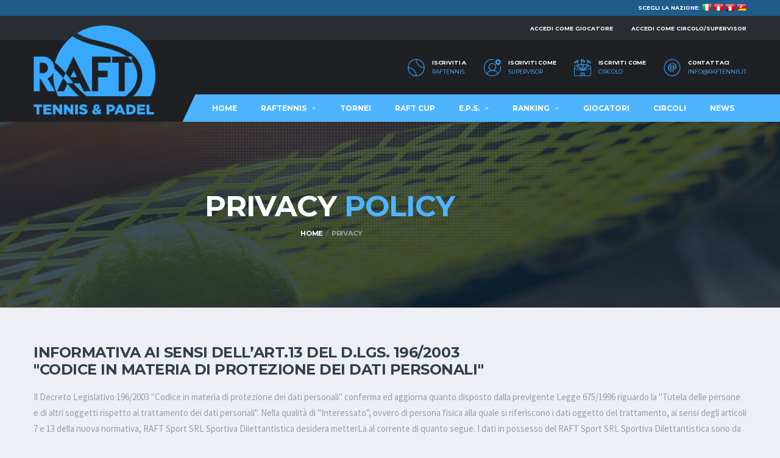

--- FILE ---
content_type: text/html; charset=UTF-8
request_url: https://www.raftennis.it/privacy
body_size: 7127
content:
<!DOCTYPE html>
<html lang="it">
<head>
    <meta charset="utf-8">
    <meta http-equiv="X-UA-Compatible" content="IE=edge">
    <title></title>
    <meta name="description" content=""/>
    <link rel="canonical" href="https://www.raftennis.it"/>
    <link rel="alternate" hreflang="it-IT" href="https://www.raftennis.it"/>
    <meta property="og:url" content="https://www.raftennis.it"/>
    <meta property="og:title" content=""/>
    <meta property="og:type" content="article"/>
    <meta property="og:description" content=""/>
        <meta name="twitter:card" content="summary_large_image">
    <meta name="twitter:title" content=""/>
    <meta name="twitter:description" content=""/>
    <meta name="twitter:domain" content="raftennis.it">
            <title>RAF TENNIS - Rebel Amateur Fighter</title>
<meta name="description" content="RAF TENNIS - Rebel Amateur Fighter">        <meta name="author" content="iWebDev di Thomas Orlandi">
    <link rel="icon" href="https://www.raftennis.it/img/favicons/favicon.ico" type="image/x-icon">
    <link rel="apple-touch-icon" sizes="57x57" href="https://www.raftennis.it/img/favicons/apple-icon-57x57.png">
    <link rel="apple-touch-icon" sizes="60x60" href="https://www.raftennis.it/img/favicons/apple-icon-60x60.png">
    <link rel="apple-touch-icon" sizes="72x72" href="https://www.raftennis.it/img/favicons/apple-icon-72x72.png">
    <link rel="apple-touch-icon" sizes="76x76" href="https://www.raftennis.it/img/favicons/apple-icon-76x76.png">
    <link rel="apple-touch-icon" sizes="114x114" href="https://www.raftennis.it/img/favicons/apple-icon-114x114.png">
    <link rel="apple-touch-icon" sizes="120x120" href="https://www.raftennis.it/img/favicons/apple-icon-120x120.png">
    <link rel="apple-touch-icon" sizes="144x144" href="https://www.raftennis.it/img/favicons/apple-icon-144x144.png">
    <link rel="apple-touch-icon" sizes="152x152" href="https://www.raftennis.it/img/favicons/apple-icon-152x152.png">
    <link rel="apple-touch-icon" sizes="180x180" href="https://www.raftennis.it/img/favicons/apple-icon-180x180.png">
    <link rel="icon" type="image/png" sizes="192x192" href="https://www.raftennis.it/img/favicons/android-icon-192x192.png">
    <link rel="icon" type="image/png" sizes="32x32" href="https://www.raftennis.it/img/favicons/favicon-32x32.png">
    <link rel="icon" type="image/png" sizes="96x96" href="https://www.raftennis.it/img/favicons/favicon-96x96.png">
    <link rel="icon" type="image/png" sizes="16x16" href="https://www.raftennis.it/img/favicons/favicon-16x16.png">
    <meta name="msapplication-TileColor" content="#ffffff">
    <meta name="msapplication-TileImage" content="https://www.raftennis.it/img/favicons/ms-icon-144x144.png">
    <meta name="theme-color" content="#ffffff">
    <link rel="shortcut icon" href="https://www.raftennis.it/img/favicons/favicon.ico" type="image/x-icon">
    <link rel="manifest" href="https://www.raftennis.it/img/favicons/manifest.json">
    <meta name="msapplication-TileColor" content="#ffffff">
    <meta name="msapplication-TileImage" content="https://www.raftennis.it/img/favicons/ms-icon-144x144.png">
    <meta name="theme-color" content="#ffffff">
    <meta name="viewport" content="width=device-width,initial-scale=1.0,maximum-scale=1.0,user-scalable=0">
    <link rel="preconnect" href="https://fonts.googleapis.com">
    <link rel="preconnect" href="https://fonts.gstatic.com" crossorigin>
    <link href="https://fonts.googleapis.com/css2?family=Montserrat:wght@400;700&amp;family&#x3D;Source+Sans+Pro:wght@400;700&amp;display&#x3D;swap" rel="stylesheet">
    <!-- VENDOR -->
    <link href="https://www.raftennis.it/assets2025/vendor/bootstrap/css/bootstrap.css" rel="stylesheet">
    <link href="https://www.raftennis.it/assets2025/fonts/font-awesome/css/all.min.css?v=20251116193233" rel="stylesheet">
    <link href="https://www.raftennis.it/assets2025/fonts/simple-line-icons/css/simple-line-icons.css" rel="stylesheet">
    <link href="https://www.raftennis.it/assets2025/vendor/magnific-popup/dist/magnific-popup.css" rel="stylesheet">
    <link href="https://www.raftennis.it/assets2025/vendor/slick/slick.css" rel="stylesheet">
    <link href="https://www.raftennis.it/assets2025/css/style-raftennis.css" rel="stylesheet">
    <link href="https://cdn.jsdelivr.net/npm/pretty-checkbox@3.0/dist/pretty-checkbox.min.css" rel="stylesheet">
    <link href="https://cdn.jsdelivr.net/npm/select2@4.1.0-rc.0/dist/css/select2.min.css" rel="stylesheet"/>
    <link rel="stylesheet" href="https://www.raftennis.it/assets2025/js/global/plugins.bundle.css" type="text/css"/>
    <script src="https://www.raftennis.it/assets2025/js/global/plugins.bundle.js"></script>
    <link href="https://www.raftennis.it/assets2025/css/dropzone.css" rel="stylesheet">
    <link href="https://www.raftennis.it/assets2025/css/custom.min.css?v=20251116193233" rel="stylesheet">
        <script src="https://www.raftennis.it/assets2025/vendor/jquery/jquery.min.js"></script>
    <script src="https://js.stripe.com/v3/"></script>
    <script>
        var base_url_js = 'https://www.raftennis.it/';
        var base_url = 'https://www.raftennis.it';
    </script>
        <link href="https://www.raftennis.it/assets2025/css/custom.min.css?v=20251116193233" rel="stylesheet"/>
            <!--<link href="/css/raft-default-junior.css?161120251932" rel="stylesheet"/>-->
    <!--<link href="/css/raft-default-uisp.css?161120251932" rel="stylesheet" />-->
        <script src="https://www.raftennis.it/assets2025/vendor/jquery/jquery.min.js"></script>
    <!-- Google tag (gtag.js) -->
    <script async src="https://www.googletagmanager.com/gtag/js?id=G-ZJ0X86VJF7"></script>
    <script>
        window.dataLayer = window.dataLayer || [];

        function gtag() {
            dataLayer.push(arguments);
        }

        gtag('js', new Date());

        gtag('config', 'G-ZJ0X86VJF7');
    </script>
    <script type='text/javascript' src='https://platform-api.sharethis.com/js/sharethis.js#property=679a3aa86ba8ae0012778112&product=inline-share-buttons' async='async'></script>
</head>
<body data-template="template-soccer" class="page-loader-disable">
<div class="site-wrapper clearfix">
    <div class="site-overlay"></div>
    <!-- Header Mobile -->
    <div class="header-mobile clearfix" id="header-mobile">
        <div class="header-mobile__logo">
                        <a href="https://www.raftennis.it//">
                                    <img src="https://www.raftennis.it/img/logo-raft-tennis-padel-italy.png" alt="RAF TENNIS" alt="RAF Tennis" class="header-mobile__logo-img"/>
                            </a>
        </div>
        <div class="header-mobile__inner">
            <a id="header-mobile__toggle" class="burger-menu-icon"><span class="burger-menu-icon__line"></span></a>
            <!--<span class="header-mobile__search-icon" id="header-mobile__search-icon"></span>-->
        </div>
    </div>
    <!-- Header Desktop -->
    <header class="header header--layout-1">
        <div class="flag_section barra-nazione">
            <div class="container">
                <div class="row">
                    <div class="col-md-12">
                        SCEGLI LA NAZIONE:
                        <a href="https://www.raftennis.it"><img src="https://www.raftennis.it/img/flags/32x32/it.png"/></a>
                        <a href="https://www.raftennis.it/swiss/"><img src="https://www.raftennis.it/img/flags/32x32/ch-it.png"/></a>
                        <a href="https://www.raftennis.it/swiss-fr/"><img src="https://www.raftennis.it/img/flags/32x32/ch-fr.png"/></a>
                        <a href="https://www.raftennis.it/swiss-de/"><img src="https://www.raftennis.it/img/flags/32x32/ch-de.png"/></a>
                        <!--<a href="https://www.raftennis.it/albania/"><img src="https://www.raftennis.it/img/flags/32x32/al.png"/></a>
                        <a href="https://www.raftennis.it/slovenia/"><img src="https://www.raftennis.it/img/flags/32x32/si.png"/></a>-->
                    </div>
                </div>
            </div>
        </div>
        <div class="header__top-bar clearfix">
            <div class="container">
                <div class="header__top-bar-inner">
                    <ul class="nav-account">
                                                    <li class="nav-account__item"><a href="javascript:;" onclick="modalQuickAccedi()">Accedi come giocatore</a></li>
                            <li class="nav-account__item nav-account__item__last"><a href="https://www.raftennis.it/reserved-area.php">Accedi come circolo/supervisor</a></li>
                                            </ul>
                </div>
            </div>
        </div>
        <div class="header__secondary">
            <div class="container">
                <div class="header-search-form d-none" >
                    <form action="#" id="mobile-search-form" class="search-form">
                        <input type="text" class="form-control header-mobile__search-control" value="" placeholder="Cerca un giocatore o un torneo...">
                        <button type="submit" class="header-mobile__search-submit"><i class="fas fa-search"></i></button>
                    </form>
                </div>
                <ul class="info-block info-block--header">
                                                                        <li class="info-block__item info-block__item--contact-primary">
                                <a href="https://www.raftennis.it/iscriviti">
                                    <img class="df-icon df-icon--whistle" src="https://www.raftennis.it/img/ico_iscriviti.png" alt="Iscriviti a RAFTennis"/>
                                    <h6 class="info-block__heading">Iscriviti a</h6>
                                </a>
                                <a class="info-block__link" href="https://www.raftennis.it/iscriviti">RAFTennis</a>
                            </li>
                                                                            <li class="info-block__item info-block__item--contact-primary">
                                <a href="https://www.raftennis.it/iscriviti-come-supervisor">
                                    <img class="df-icon df-icon--whistle" src="https://www.raftennis.it/img/ico_iscriviti_promoter.png" alt="Iscriviti a RAFTennis come supervisor"/>
                                    <h6 class="info-block__heading">Iscriviti come</h6>
                                </a>
                                <a class="info-block__link" href="https://www.raftennis.it/iscriviti-come-supervisor">supervisor</a>
                            </li>
                            <li class="info-block__item info-block__item--contact-primary">
                                <a href="https://www.raftennis.it/iscriviti-come-circolo">
                                    <img class="df-icon df-icon--whistle" src="https://www.raftennis.it/img/ico_iscriviti_circolo.png" alt="Iscriviti a RAFTennis come circolo"/>
                                    <h6 class="info-block__heading">Iscriviti come</h6>
                                </a>
                                <a class="info-block__link" href="https://www.raftennis.it/iscriviti-come-circolo">circolo</a>
                            </li>
                                                                <li class="info-block__item info-block__item--contact-secondary">
                        <a href="mailto:info@raftennis.it">
                            <img class="df-icon df-icon--whistle" src="https://www.raftennis.it/img/ico_contatti.png?v=1" alt="Contattaci"/>
                            <h6 class="info-block__heading">Contattaci</h6>
                        </a>
                        <a class="info-block__link" href="mailto:info@raftennis.it">info@raftennis.it</a>
                    </li>
                </ul>
            </div>
        </div>
        <div class="header__primary">
            <div class="container">
                <div class="header__primary-inner">
                    <div class="header-logo">
                        <a href="https://www.raftennis.it/">
                                                            <img src="https://www.raftennis.it/img/logo-raft-tennis-padel-azzurro.png" srcset="https://www.raftennis.it/img/logo-raft-tennis-padel-azzurro.png" alt="RAFTennis" class="header-logo__img">
                                                    </a>
                    </div>
                    <nav class="main-nav clearfix">
                        <ul class="main-nav__list">
                                                            <li class=""><a href="https://www.raftennis.it/">Home</a></li>
                                                        <li class="relative "><a href="https://www.raftennis.it/chi-siamo">RAFTennis</a>
                                <ul class="main-nav__sub">
                                    <li><a href="https://www.raftennis.it/chi-siamo">Chi siamo</a></li>
                                                                            <li><a href="https://www.raftennis.it/regolamento">Regolamento</a></li>
                                                                                                                                            </ul>
                            </li>
                            <li class=""><a href="https://www.raftennis.it/tornei">Tornei</a></li>
                            <li class=""><a href="https://www.raftennis.it/raft-cup">RAFT Cup</a></li>
                                                            <li class="relative"><a href="https://www.raftennis.it/rebel-fighter-ranking/singolare-maschile">E.P.S.</a>
                                    <ul class="main-nav__sub">
                                        <li class=""><a href="https://www.raftennis.it/uisp">UISP</a></li>
                                        <!--<li class=""><a href="https://www.raftennis.it/uisp/junior?anno=2025">JUNIOR</a></li>
                                    <li class=""><a href="https://www.raftennis.it/uisp/senior?anno=2025">SENIOR</a></li>-->
                                    </ul>
                                </li>
                                                        <li class="relative "><a href="javascript:;">Ranking</a>
                                <ul class="main-nav__sub">
                                    <li><a href="https://www.raftennis.it/rebel-fighter-ranking/singolare-maschile">Singolare maschile</a></li>
                                    <li><a href="https://www.raftennis.it/rebel-fighter-ranking/singolare-femminile">Singolare femminile</a></li>
                                    <li><a href="https://www.raftennis.it/rebel-fighter-ranking/doppio-maschile">Doppio maschile</a></li>
                                    <li><a href="https://www.raftennis.it/rebel-fighter-ranking/doppio-femminile">Doppio femminile</a></li>
                                    <li><a href="https://www.raftennis.it/rebel-fighter-ranking/doppio-misto">Doppio misto</a></li>
                                </ul>
                            </li>
                            <li><a href="https://www.raftennis.it/rebel-fighter">Giocatori</a></li>
                                                            <li class=""><a href="https://www.raftennis.it/circoli">Circoli</a></li>
                                                        <li class=""><a href="https://www.raftennis.it/news">News</a></li>
                        </ul>
                    </nav>
                </div>
            </div>
        </div>
    </header><div class="page-heading" style="background-image: url(/img/visual-news.jpg);">
    <div class="container">
        <div class="row">
            <div class="col-md-10 col-md-offset-1">
                <h1 class="page-heading__title">Privacy <span class="highlight">policy</span></h1>
                <ol class="page-heading__breadcrumb breadcrumb">
                    <li><a href="https://www.raftennis.it/">Home</a></li>
                    <li class="active">Privacy</li>
                </ol>
            </div>
        </div>
    </div>
</div>
<div class="site-content">
    <div class="container">
        <h3>INFORMATIVA AI SENSI DELL’ART.13 DEL D.LGS. 196/2003<br/>"Codice in materia di protezione dei dati personali"</h3>
        <p>
            Il Decreto Legislativo 196/2003 "Codice in materia di protezione dei dati personali" conferma ed aggiorna quanto disposto dalla previgente Legge 675/1996 riguardo la "Tutela delle persone e di altri soggetti rispetto al trattamento dei dati personali".
            Nella qualità di "Interessato", ovvero di persona fisica alla quale si riferiscono i dati oggetto del trattamento, ai sensi degli articoli 7 e 13 della nuova normativa, RAFT Sport SRL Sportiva Dilettantistica desidera metterLa al corrente di quanto segue.
            I dati in possesso del RAFT Sport SRL Sportiva Dilettantistica sono da Lei liberamente forniti per finalità dirette a soddisfare esigenze di informazioni di natura commerciale. Il trattamento dei dati attuato dal RAFT Sport SRL Sportiva Dilettantistica, avviene con modalità sia automatizzate e non, nel rispetto delle regole di riservatezza e di sicurezza previste dalla legge e dai regolamenti conseguenti.
            I dati sono trattati, trasmessi e conservati presso la sede della società in Via Crocefisso 35G - 24123 Bergamo (BG). Non è prevista alcuna forma di diffusione dei dati.
        </p>
        <p>
            In considerazione della tipologia dei dati trasmessi, un suo eventuale rifiuto al consenso del trattamento, renderà impossibile l'accettazione dei dati medesimi. L'art. 7 del Decreto 196/2003 riconosce all'interessato numerosi diritti in materia di tutela della riservatezza dei dati. Tra i principali rammentiamo:
        </p>
        <ol>
            <li>ottenere la conferma dell'esistenza o meno di dati personali che lo riguardano:</li>
            <li>ottenere informazioni circa i dati, le finalità e le modalità di trattamento;</li>
            <li>ottenere la cancellazione, il blocco, l'aggiornamento, la rettifica, l'integrazione dei dati;</li>
            <li>opporsi ai trattamenti per fini commerciali, pubblicitari o di ricerca di mercato.</li>    
        </ol>
        <p>
            I giocatori iscritti prima dell'entrata in vigore della Privacy, al momento del rinnovo della tessera associativa accettano i termini e le condizioni.
        </p>
        <p>
            Potrete richiedere eventuali chiarimenti sul trattamento dei dati, l'esercizio dei diritti di cui all'art. 7 sopra menzionato, nonchè la possibilità di accesso alle proprie informazioni personali e alla nomina di eventuali responsabili del trattamento interni ed esterni al Titolare del trattamento, RAFT Sport SRL Sportiva Dilettantistica.
        </p>
    </div>
</div>
<!-- Footer
    ================================================== -->
<style>
    .footer img.footer-logo__img {
        max-width: 120px;
    }

    .footer img.footer-logo-csen__img {
        max-width: 85px;
        margin-left: 30px
    }

    .footer table.pagamento td {
        padding-top: 10px;
        padding-bottom: 10px;
        line-height: 18px;
    }
</style>
<footer id="footer" class="footer">
    <div class="footer-widgets">
        <div class="footer-widgets__inner">
            <div class="container">
                <div class="row">
                    <div class="col-sm-6 col-md-3">
                        <div class="footer-col-inner">
                            <div class="footer-logo footer-logo--has-txt">
                                <a href="https://www.raftennis.it/">
                                    <img src="https://www.raftennis.it/img/logo-raft-tennis-padel-italy.png" alt="RAF TENNIS" class="footer-logo__img"> <img class="footer-logo-csen__img" src="https://www.raftennis.it/img/logo-csen.png"/>
                                </a>
                            </div>
                            <div class="widget widget--footer widget-contact-info">
                                <div class="widget__content">
                                    <div class="widget-contact-info__desc">
                                        <p class="mb-0">RAFTennis è una community di giocatori provenienti da tutto il Mondo con un unico grande obiettivo, divertirsi giocando a tennis!</p>
                                        <table class="pagamento">
                                            <tr>
                                                                                                    <td>
                                                        Dopo essersi registrati effettuare il versamento della quota tesseramento tramite Bonifico Bancario pari a <b style="color: var(--azzurro-raft) !important;">€15,00</b>, oppure di <b style="color: var(--azzurro-raft) !important;">€25,00</b> se vuoi ricevere il gadget.<br/><br/>
                                                        Intestazione: <b>RAFT Sport SRL Sportiva Dilettantistica</b><br/>
                                                        Causale <b>Pagamento quota tesseramento, NOME E COGNOME</b><br/>
                                                        IBAN: <b>IT76U0200852490000107211365</b>.
                                                        <br/><br/>
                                                        .<br/>
                                                    </td>
                                                                                            </tr>
                                        </table>

                                    </div>
                                    <div class="widget-contact-info__body info-block">
                                        <div class="info-block__item">
                                            <div class="df-icon ">
                                                <img src="https://www.raftennis.it/img/ico_contatti.png?v=1"/>
                                            </div>
                                            <h6 class="info-block__heading">Contattaci</h6>
                                                                                            <a class="info-block__link" href="mailto:info@raftennis.it">info@raftennis.it</a>
                                                                                    </div>
                                        <div class="info-block__item">
                                            <div class="df-icon ">
                                                <img src="https://www.raftennis.it/img/footer_coppa.png"/>
                                            </div>
                                            <h6 class="info-block__heading">Diventa Supervisor!</h6>
                                            <a class="info-block__link" href="https://www.raftennis.it/login-promoter">Iscriviti subito</a>
                                        </div>
                                        <div class="info-block__item info-block__item--nopadding">
                                            <ul class="social-links">
                                                <li class="social-links__item">
                                                    <a rel="nofollow" target="_blank" href="https://www.facebook.com/Raftennis33/" class="social-links__link"><i class="fa fa-facebook"></i> Facebook</a>
                                                </li>
                                                <li class="social-links__item">
                                                    <a rel="nofollow" target="_blank" href="https://www.instagram.com/raf_tennis/" class="social-links__link"><i class="fa fa-instagram"></i> Instagram</a>
                                                </li>
                                            </ul>
                                        </div>
                                    </div>
                                </div>
                            </div>
                        </div>
                    </div>
                    <div class="col-sm-6 col-lg-3">
                        <div class="footer-col-inner">
                            <!-- Widget: Popular Posts / End -->
                            <div class="widget widget--footer widget-popular-posts">
                                <h4 class="widget__title">Ultime News</h4>
                                <div class="widget__content">
                                    <ul class="posts posts--simple-list">
                                                                                    <li class="posts__item posts__item--category-1 posts__item--tournament">
                                                <figure class="posts__thumb posts__thumb--hover">
                                                    <a href="https://www.raftennis.it/news/tappe/nicola-argeo-mastropietro-e-davide-guidi-trionfano-nel-doppio-a-lograto-5072"><img src="https://www.raftennis.it/upload/img_posts/5072-d7fd2298-632e-48eb-a5b3-8-202511161754.jpg" alt="NICOLA ARGEO MASTROPIETRO E DAVIDE GUIDI TRIONFANO NEL DOPPIO A LOGRATO"></a>
                                                </figure>
                                                <div class="posts__inner">
                                                    <div class="posts__cat">
                                                        <span class="label posts__cat-label tournament">tappe</span>
                                                    </div>
                                                    <h6 class="posts__title posts__title--color-hover"><a href="https://www.raftennis.it/news/tappe/nicola-argeo-mastropietro-e-davide-guidi-trionfano-nel-doppio-a-lograto-5072">NICOLA ARGEO MASTROPIETRO E DAVIDE GUIDI TRIONFANO NEL DOPPIO A LOGRATO</a></h6>
                                                    <time datetime="2025-11-16" class="posts__date">16 Novembre 2025</time>
                                                </div>
                                            </li>
                                                                                    <li class="posts__item posts__item--category-1 posts__item--tournament">
                                                <figure class="posts__thumb posts__thumb--hover">
                                                    <a href="https://www.raftennis.it/news/tappe/stefano-valloncini-impeccabile-anche-a-lograto-5071"><img src="https://www.raftennis.it/upload/img_posts/5071-19b0b3f9-016c-432b-b473-2-202511151159.jpg" alt="STEFANO VALLONCINI IMPECCABILE ANCHE A LOGRATO"></a>
                                                </figure>
                                                <div class="posts__inner">
                                                    <div class="posts__cat">
                                                        <span class="label posts__cat-label tournament">tappe</span>
                                                    </div>
                                                    <h6 class="posts__title posts__title--color-hover"><a href="https://www.raftennis.it/news/tappe/stefano-valloncini-impeccabile-anche-a-lograto-5071">STEFANO VALLONCINI IMPECCABILE ANCHE A LOGRATO</a></h6>
                                                    <time datetime="2025-11-15" class="posts__date">15 Novembre 2025</time>
                                                </div>
                                            </li>
                                                                                    <li class="posts__item posts__item--category-1 posts__item--tournament">
                                                <figure class="posts__thumb posts__thumb--hover">
                                                    <a href="https://www.raftennis.it/news/tappe/seriate-sportlab-gold-magri-non-cede-al-top-spin-di-vilucchi-5069"><img src="https://www.raftennis.it/upload/img_posts/5069_img0585.jpeg" alt="Seriate SportLab Gold : Magri non cede al Top Spin di Vilucchi"></a>
                                                </figure>
                                                <div class="posts__inner">
                                                    <div class="posts__cat">
                                                        <span class="label posts__cat-label tournament">tappe</span>
                                                    </div>
                                                    <h6 class="posts__title posts__title--color-hover"><a href="https://www.raftennis.it/news/tappe/seriate-sportlab-gold-magri-non-cede-al-top-spin-di-vilucchi-5069">Seriate SportLab Gold : Magri non cede al Top Spin di Vilucchi</a></h6>
                                                    <time datetime="2025-11-14" class="posts__date">14 Novembre 2025</time>
                                                </div>
                                            </li>
                                                                            </ul>
                                </div>
                            </div>
                            <!-- Widget: Popular Posts / End -->
                        </div>
                    </div>
                    <div class="clearfix visible-sm"></div>
                    <div class="col-sm-6 col-lg-3">
                        <div class="footer-col-inner">
                            <!-- Widget: Featured News / End -->
                            <div class="widget widget--footer widget-featured-posts">
                                <h4 class="widget__title">News più viste</h4>
                                <div class="widget__content">
                                    <ul class="posts posts--simple-list">
                                                                                    <li class="posts__item posts__item--category-1 posts__item--team">
                                                <figure class="posts__thumb posts__thumb--hover">
                                                    <a href="https://www.raftennis.it/news/il-team/diventa-un-ribelle-iscriviti-gioca-con-noi-tornei-sfide-10"><img src="https://www.raftennis.it/upload/img_posts/fullsizerender-3.jpg" alt="Diventa un RIBELLE Iscriviti, gioca con noi! Tornei & Sfide!"></a>
                                                </figure>
                                                <div class="posts__inner">
                                                    <div class="posts__cat">
                                                        <span class="label posts__cat-label team">il team</span>
                                                    </div>
                                                    <h6 class="posts__title posts__title--color-hover"><a href="https://www.raftennis.it/news/il-team/diventa-un-ribelle-iscriviti-gioca-con-noi-tornei-sfide-10">Diventa un RIBELLE Iscriviti, gioca con noi! Tornei & Sfide!</a></h6>
                                                    <time datetime="2017-01-28" class="posts__date">28 Gennaio 2017</time>
                                                </div>
                                            </li>
                                                                                    <li class="posts__item posts__item--category-1 posts__item--team">
                                                <figure class="posts__thumb posts__thumb--hover">
                                                    <a href="https://www.raftennis.it/news/il-team/royal-cup-san-vincenzo-tutte-le-info-per-prenotare-3742"><img src="https://www.raftennis.it/upload/img_posts/3742_img6854.jpeg" alt="ROYAL CUP SAN VINCENZO: TUTTE LE INFO PER PRENOTARE"></a>
                                                </figure>
                                                <div class="posts__inner">
                                                    <div class="posts__cat">
                                                        <span class="label posts__cat-label team">il team</span>
                                                    </div>
                                                    <h6 class="posts__title posts__title--color-hover"><a href="https://www.raftennis.it/news/il-team/royal-cup-san-vincenzo-tutte-le-info-per-prenotare-3742">ROYAL CUP SAN VINCENZO: TUTTE LE INFO PER PRENOTARE</a></h6>
                                                    <time datetime="2023-06-13" class="posts__date">13 Giugno 2023</time>
                                                </div>
                                            </li>
                                                                                    <li class="posts__item posts__item--category-1 posts__item--tournament">
                                                <figure class="posts__thumb posts__thumb--hover">
                                                    <a href="https://www.raftennis.it/news/tappe/raft-il-circuito-di-tutti-voi-48"><img src="https://www.raftennis.it/upload/img_posts/48_img1173.JPG" alt="RAFT, IL CIRCUITO DI TUTTI VOI!"></a>
                                                </figure>
                                                <div class="posts__inner">
                                                    <div class="posts__cat">
                                                        <span class="label posts__cat-label tournament">tappe</span>
                                                    </div>
                                                    <h6 class="posts__title posts__title--color-hover"><a href="https://www.raftennis.it/news/tappe/raft-il-circuito-di-tutti-voi-48">RAFT, IL CIRCUITO DI TUTTI VOI!</a></h6>
                                                    <time datetime="2017-02-12" class="posts__date">12 Febbraio 2017</time>
                                                </div>
                                            </li>
                                                                            </ul>
                                </div>
                            </div>
                            <!-- Widget: Featured News / End -->
                        </div>
                    </div>
                    <div class="col-sm-6 col-lg-3">
                        <div class="footer-col-inner">
                            <div class="widget widget--footer widget-contact">
                                <h4 class="widget__title">Contattaci</h4>
                                <div class="widget__content">
                                    <p>Hai bisogno di informazioni o chiarimenti? Scrivici, ti contatteremo al più presto.</p>
                                    <div class="contact-form">
                                        <div class="form-group form-group--xs">
                                            <input type="text" class="form-control input-sm" id="footer_contatto_email" placeholder="Il tuo indirizzo email">
                                        </div>
                                        <div class="form-group form-group--xs">
                                            <textarea class="form-control input-sm" style="resize: none" id="footer_contatto_messaggio" rows="4" placeholder="Scrivi il tuo messaggio..."></textarea>
                                        </div>
                                        <div class="form-group form-group--xs">
                                            <div class="pretty p-default mb-2">
                                                <input id="footer_contatto_privacy" type="checkbox"/>
                                                <div class="state">
                                                    <label class="footer_contatto_privacy_container">Ho letto e accetto l'informativa ai sensi dell'art. 13 del <a target="_blank" href="https://www.iubenda.com/privacy-policy/66415686">Codice della Privacy</a></label>
                                                </div>
                                            </div>
                                        </div>
                                        <button data-country="it" id="footer_contatto_invio" onclick="inviaContattoFooter()" type="button" class="btn btn-primary-inverse btn-sm btn-block">Invia il messaggio</button>
                                        <p class="footer_messaggio_inviato d-none">Messaggio inviato con successo!<br/>Ti risponderemo al più presto</p>
                                    </div>
                                </div>
                            </div>
                            <!-- Widget: Contact / End -->
                        </div>
                    </div>
                </div>
            </div>
        </div>
    </div>
    <!-- Footer Widgets / End -->
    <style>
        .footer-secondary a:hover {
            color: #38a9ff
        }
    </style>
    <!-- Footer Secondary -->
    <div class="footer-secondary">
        <div class="container">
            <div class="footer-secondary__inner">
                <div class="row">
                    <div class="col-md-4">
                        <div class="footer-copyright"><a href="https://www.raftennis.it/">RAF TENNIS</a> 2025 &nbsp; | &nbsp; All Rights Reserved</div>
                    </div>
                    <div class="col-md-8">
                        <ul class="footer-nav footer-nav--right footer-nav--condensed footer-nav--sm">
                                                            <li class="footer-nav__item"><a href="https://www.raftennis.it/">Home</a></li>
                                <li class="footer-nav__item"><a href="https://www.raftennis.it/chi-siamo">Chi siamo</a></li>
                                <li class="footer-nav__item"><a href="https://www.raftennis.it/tornei">Tornei</a></li>
                                <li class="footer-nav__item"><a href="https://www.raftennis.it/rebel-fighter-ranking">Ranking</a></li>
                                <li class="footer-nav__item"><a href="https://www.raftennis.it/rebel-fighter">Giocatori</a></li>
                                <li class="footer-nav__item"><a href="https://www.raftennis.it/news">News</a></li>
                                <li class="footer-nav__item"><a href="https://www.raftennis.it/privacy">Privacy</a></li>
                                <li class="footer-nav__item"><a href="https://www.raftennis.it/termini-uso">Termini d'uso</a></li>
                                <li class="footer-nav__item"><a href="https://www.raftennis.it/faq">FAQ</a></li>
                                                        <li class="footer-nav__item"><a target="_blankindex" href="https://www.raftennis.it/doc/safeguarding-raft.pdf">Safeguarding</a></li>
                        </ul>
                    </div>
                </div>
            </div>
        </div>
    </div>
    <!-- Footer Secondary / End -->
</footer>
<!-- Footer / End -->

</div>
<!-- VENDOR JS -->
<div id="full" class="modal fade" tabindex="-1"></div>
<script src="https://www.raftennis.it/assets2025/vendor/jquery/jquery-migrate.min.js"></script>
<script src="https://www.raftennis.it/assets2025/vendor/bootstrap/js/bootstrap.bundle.min.js"></script>
<script src="https://www.raftennis.it/assets2025/js/core.js"></script>
<script src="https://www.raftennis.it/assets2025/js/init.js?v=20251116193233"></script>
<!--<script src="https://www.raftennis.it/assets2025/js/global/plugins.bundle.js"></script>-->
<script src="https://cdnjs.cloudflare.com/ajax/libs/bootstrap-datepicker/1.10.0/js/bootstrap-datepicker.min.js"></script>
<script src="https://www.raftennis.it/assets2025/js/datepicker/bootstrap-datetimepicker.it.js"></script>
<script src="https://cdn.jsdelivr.net/npm/chart.js"></script>
<script src="https://cdn.jsdelivr.net/npm/select2@4.1.0-rc.0/dist/js/select2.min.js"></script>
<script src="https://cdn.ckeditor.com/ckeditor5/25.0.0/classic/ckeditor.js"></script>
<script src="https://www.raftennis.it/assets2025/js/custom.js?v=20251116193233"></script>
<!-- DA PULIRE -->
<script src="https://www.raftennis.it/global.js?v=20251116193233"></script>
<div id="modal-container" class="modal fade" tabindex="-1"></div>
</body>
</html>


--- FILE ---
content_type: text/css
request_url: https://www.raftennis.it/assets2025/css/style-raftennis.css
body_size: 108591
content:
@charset "UTF-8";
:root {
  --headings-color: $headings-color;
  --circular-track-color: #ecf0f6;
}

/*
Template Name: Alchemists
Template URI: https://themeforest.net/item/the-alchemists-sports-news-html-template/19106722
Author: Dan Fisher
Author URI: https://themeforest.net/user/dan_fisher
Description: Sports Club and News HTML Template
Version: 4.2.3
*/
/*
File Name:    style.css
Written by:   Dan Fisher - (https://themeforest.net/user/dan_fisher)
Description:  General styling for template (including Header, Footer, Sidebar)
*/
/* Table of Content
==================================================

	#Common

	#Base
		- Header
		- Header Navigation
		- Hero Unit
		- Pushy Panel
		- Page Header
		- Content
		- Footer

	#Blog
		- Blog
		- Posts
		- Single Post
		- Post Author
		- Post Meta
		- Related Posts
		- Post Comments
		- Blog Filter
		- Blog Load More

	#Widgets
		- List
		- Instagram
		- Contact Info
		- Social
		- Tag Cloud
		- Banner
		- Tabbed
		- Newsletter
		- Match Preview
		- Comments
		- Twitter
		- Featured
		- Standings
		- Player
		- Game Result
		- Poll
		- Results
		- Awards
		- Games History
		- Newslog
		- Team Leaders
		- Team Stats
		- Filter Color
		- Filter Size
		- Filter Price
		- Products

	#Team
		- Team Filter
		- Team Roster
		- Team Standings
		- Team Glossary
		- Team Results
		- Team Schedule

	#Player
		- Player Heading
		- Player Gamelog
		- Player Season Average

	#Shop
		- Checkout Review Order
		- Checkout Payment
		- Account Navigation
		- Shop Table
		- Shop Banner
		- Shop Filter
		- Products
		- Filter Color
		- Product Tabs

	#Partials
		- Info Block
		- Social Counter
		- Social Links
		- Match Preview
		- Game Result
		- Main News Banner
		- Featured Carousel
		- Content Filter
		- Gallery
		- Album
		- Modal Login
*/
body {
  display: none;
}

#jpreOverlay {
  background-color: #1e2024;
}

#jpreLoader {
  text-align: center;
  width: 260px;
  margin: 0 auto;
}

#jprePercentage {
  font-family: "Montserrat", sans-serif;
  font-size: 16px;
  line-height: 1.2em;
  text-transform: uppercase;
  font-weight: 700;
  letter-spacing: -0.03em;
  color: #ffdc11;
  text-align: center;
  width: 260px;
  margin: 0 auto;
}
#jprePercentage::before {
  content: "Loading...";
  color: #fff;
}
#jprePercentage::after {
  content: "Alchemists Template";
  display: block;
  font-size: 8px;
  line-height: 1.5em;
  color: #fff;
  letter-spacing: 0;
}

/*
// #Typography
// --------------------------------------------------
*/
/* Headings */
h1, h2, h3, h4, h5, h6 {
  color: #31404b;
  margin: 0 0 0.75em 0;
  font-weight: 700;
  line-height: 1.2;
  text-transform: uppercase;
  font-family: "Montserrat", sans-serif;
  letter-spacing: -0.02em;
}

h1 {
  font-size: 48px;
  font-style: normal;
  text-transform: uppercase;
}

h2 {
  font-size: 32px;
  font-style: normal;
  text-transform: uppercase;
}

h3 {
  font-size: 24px;
  font-style: normal;
  text-transform: uppercase;
}

h4 {
  font-size: 22px;
  text-transform: none;
  font-style: normal;
}

h5 {
  font-size: 16px;
  font-style: normal;
  text-transform: uppercase;
}

h6 {
  font-size: 14px;
  text-transform: uppercase;
  margin-bottom: 2em;
  line-height: 26px;
  font-size: normal;
}

.display-1 {
  font-size: 6rem;
  font-weight: 300;
  line-height: 1.2;
}

.display-2 {
  font-size: 5.5rem;
  font-weight: 300;
  line-height: 1.2;
}

.display-3 {
  font-size: 4.5rem;
  font-weight: 300;
  line-height: 1.2;
}

.display-4 {
  font-size: 3.5rem;
  font-weight: 300;
  line-height: 1.2;
}

.title-bordered {
  border-bottom: 1px solid #e4e7ed;
  padding-bottom: 2em;
  margin-bottom: 2em;
}
.title-bordered > h4 {
  margin-bottom: 0;
}

/* Paragraphs */
p {
  margin-bottom: 1.5em;
}

.lead {
  font-size: 16px;
  font-weight: 400;
  line-height: 1.75em;
}

/* Links */
a {
  color: #ffcc00;
  text-decoration: none;
}
a:hover, a:focus {
  color: #ffdc11;
  text-decoration: none;
  outline: none;
}

/* Lists */
ol.list {
  list-style-type: none;
  padding: 0;
  margin: 0;
  margin-bottom: 1.5em;
  counter-reset: counter;
}
ol.list li {
  position: relative;
  padding: 0 0 0.5em 30px;
}
ol.list li::before {
  display: inline-block;
  /* block would also work */
  position: absolute;
  /* move this out of the way of the text */
  left: 0;
  /* move the counter label into the space from the padding */
  content: counter(counter) ". ";
  counter-increment: counter;
  font-weight: bold;
  width: 20px;
  color: #31404b;
  font-family: "Montserrat", sans-serif;
  font-size: 13px;
}

ul.list {
  list-style-type: none;
  padding: 0;
  margin: 0;
  margin-bottom: 1.5em;
}
ul.list li {
  position: relative;
  padding: 0 0 0.5em 30px;
}
ul.list li::before {
  display: inline-block;
  /* block would also work */
  position: absolute;
  /* move this out of the way of the text */
  left: 0;
  /* move the counter label into the space from the padding */
  width: 20px;
  color: #ffdc11;
  font-family: "Montserrat", sans-serif;
  font-size: 14px;
  content: "\f00c";
  -webkit-font-smoothing: antialiased;
  -moz-osx-font-smoothing: grayscale;
  font-family: "Font Awesome 5 Free";
  font-weight: 900;
}
ul.list.list--circle li::before {
  top: 2px;
  width: 20px;
  height: 20px;
  border-radius: 50%;
  border: 2px solid #ffdc11;
  text-align: center;
  font-size: 10px;
  line-height: 16px;
  vertical-align: middle;
  color: #31404b;
}

/* Content Title */
.content-title {
  text-align: center;
  padding: 10px 0;
  margin-bottom: 20px;
}
@media (min-width: 992px) {
  .content-title {
    padding: 25px 0;
    margin-bottom: 35px;
  }
}

.content-title__h {
  line-height: 1.2em;
  margin-bottom: 0.75em;
  font-size: 18px;
}
@media (min-width: 768px) {
  .content-title__h {
    font-size: 24px;
  }
}
@media (min-width: 992px) {
  .content-title__h {
    font-size: 32px;
  }
}

.content-title__subtitle {
  font-style: normal;
  font-size: 11px;
  line-height: 1.2em;
  color: #9a9da2;
}
.content-title__h + .content-title__subtitle {
  margin-top: -1.75em;
  margin-bottom: 3em;
}

/* Blockquotes */
.blockquote--default {
  text-align: center;
  border: none;
  padding: 20px;
  position: relative;
  margin-bottom: 2em;
}
@media (min-width: 992px) {
  .blockquote--default {
    padding: 50px 20px 20px 20px;
  }
}
.blockquote--default::before {
  content: "“";
  display: block;
  position: absolute;
  left: 50%;
  top: -0.17em;
  -webkit-transform: translateX(-50%);
          transform: translateX(-50%);
  font-family: "Montserrat", sans-serif;
  color: #31404b;
  opacity: 0.05;
  font-size: 300px;
  line-height: 1em;
  pointer-events: none;
}
@media (min-width: 992px) {
  .blockquote--default::before {
    font-size: 600px;
  }
}
@media (min-width: 1199px) {
  .blockquote--default::before {
    font-size: 700px;
  }
}
.blockquote--default .blockquote__content {
  font-size: 16px;
  text-transform: uppercase;
  font-family: "Montserrat", sans-serif;
  font-weight: 700;
  letter-spacing: -0.02em;
  line-height: 1.2em;
  color: #31404b;
  margin-bottom: 0.75em;
}
@media (min-width: 992px) {
  .blockquote--default .blockquote__content {
    font-size: 24px;
  }
}
.blockquote--default .blockquote__footer::before {
  display: none !important;
}
.blockquote--default .blockquote__cite {
  font-size: 12px;
  text-transform: uppercase;
  font-family: "Montserrat", sans-serif;
  font-weight: 700;
  letter-spacing: -0.02em;
  line-height: 1.2em;
  color: #9a9da2;
  font-style: normal !important;
}
@media (min-width: 992px) {
  .blockquote--default .blockquote__cite {
    font-size: 14px;
  }
}
.blockquote--default .blockquote__author-name {
  display: block;
}
.blockquote--default .blockquote__author-info {
  font-size: 9px;
  display: block;
}
@media (min-width: 992px) {
  .blockquote--default .blockquote__author-info {
    font-size: 10px;
  }
}

.text-success {
  color: #24d9b0 !important;
}

.text-danger {
  color: #f34141 !important;
}

.text-warning {
  color: #ff7e1f !important;
}

.text-info {
  color: #0cb2e2 !important;
}

address strong {
  color: #31404b;
  font-weight: 400;
}

dt {
  font-size: 12px;
  text-transform: uppercase;
  font-family: "Montserrat", sans-serif;
  font-weight: 700;
  letter-spacing: -0.02em;
  margin-bottom: 0.2em;
}

dd {
  margin-bottom: 1.5em;
}

/* Images
/* ------------------------- */
img {
  max-width: 100%;
  height: auto;
}

.aligncenter {
  text-align: center;
  margin-bottom: 20px;
}
.aligncenter figcaption {
  padding: 14px;
  font-size: 13px;
}

figure {
  margin: 0;
}

.df-icon {
  width: 28px;
  height: 28px;
  fill: none;
  stroke: #ffdc11;
}

.df-icon-stack {
  position: relative;
  width: 28px;
  height: 28px;
}
.df-icon-stack .df-icon {
  position: absolute;
}

.df-icon--basketball {
  width: 28px;
  height: 28px;
  stroke-width: 1.6px;
}

.df-icon--jersey {
  width: 22px;
  height: 24px;
  stroke-width: 1.8px;
  fill-rule: evenodd;
}

.df-icon--points {
  width: 37px;
  height: 32px;
  stroke-width: 1.6px;
}

.df-icon--bag {
  width: 22px;
  height: 24px;
  stroke-width: 1.6px;
}

.df-icon--bag-handle {
  width: 12px;
  height: 11px;
  stroke-width: 1.6px;
}

.df-icon-stack--bag .df-icon--bag {
  left: 50% !important;
  top: 5px;
  -webkit-transform: translate(-50%, 0);
          transform: translate(-50%, 0);
}
.df-icon-stack--bag .df-icon--bag-handle {
  left: 50% !important;
  -webkit-transform: translate(-50%, 0);
          transform: translate(-50%, 0);
}

.df-icon--ppg {
  width: 37px;
  height: 32px;
  stroke-width: 1.6px;
}
.df-icon--ppg > path {
  fill: #31404b;
}

.df-icon--apg {
  width: 50px;
  height: 28px;
  stroke-width: 1.6px;
}
.df-icon--apg > path {
  fill: #31404b;
}

.df-icon--rpg {
  width: 41px;
  height: 33px;
  stroke-width: 1.6px;
}
.df-icon--rpg > path {
  fill: #31404b;
}

.df-icon-stack--3pts {
  margin: 0 auto;
  width: 33px;
  height: 32px;
  text-align: center;
}
.df-icon-stack--3pts .df-icon--basketball {
  left: 0;
  top: 4px;
}
.df-icon-stack--3pts .df-icon--txt {
  display: block;
  position: absolute;
  right: 0;
  top: 0;
  font-size: 10px;
  text-transform: uppercase;
  font-family: "Montserrat", sans-serif;
  font-weight: 700;
  letter-spacing: -0.02em;
  line-height: 1em;
}

.df-icon--trophy {
  width: 22px;
  height: 18px;
  stroke: none;
  fill: #31404b;
  width: 22px;
  height: 18px;
}

.df-icon--map-pin-o {
  width: 14px;
  height: 19px;
  stroke: none;
  fill: #ffdc11;
}

.df-icon--trophy-o {
  width: 17px;
  height: 15px;
  stroke: none;
  fill: #ffdc11;
}

.df-icon--calendar-o {
  width: 16px;
  height: 16px;
  stroke: none;
  fill: #ffdc11;
}

.df-icon--whistle-o {
  width: 17px;
  height: 17px;
  stroke: none;
  fill: #ffdc11;
}

.df-icon--person-o {
  width: 15px;
  height: 20px;
  stroke: none;
  fill: #ffdc11;
}

.df-icon-plus {
  position: relative;
  display: inline-block;
  width: 12px;
  height: 12px;
  overflow: hidden;
}
.df-icon-plus::before {
  content: "";
  display: block;
  position: absolute;
  left: 5px;
  top: 0;
  bottom: 0;
  width: 2px;
  background-color: #fff;
}
.df-icon-plus::after {
  content: "";
  display: block;
  position: absolute;
  left: 0;
  right: 0;
  top: 5px;
  height: 2px;
  background-color: #fff;
}

/* Tables
/* ------------------------- */
table {
  background-color: transparent;
  color: #9a9da2;
}

caption {
  padding-top: 13px;
  padding-bottom: 13px;
  text-align: left;
}

th {
  text-align: left;
}

.table {
  width: 100%;
  max-width: 100%;
  color: #9a9da2;
}
.table > thead > tr > th,
.table > thead > tr > td,
.table > tbody > tr > th,
.table > tbody > tr > td,
.table > tfoot > tr > th,
.table > tfoot > tr > td {
  padding: 6.5px;
  vertical-align: top;
  border-top: 1px solid #e4e7ed;
  font-family: "Montserrat", sans-serif;
  font-size: 10px;
  line-height: 1.42857143em;
}
@media (min-width: 992px) {
  .table > thead > tr > th,
.table > thead > tr > td,
.table > tbody > tr > th,
.table > tbody > tr > td,
.table > tfoot > tr > th,
.table > tfoot > tr > td {
    padding: 13px 10px;
    font-size: 11px;
  }
}
.table > thead > tr > th,
.table > thead > tr > td,
.table > tbody > tr > th,
.table > tbody > tr > td,
.table > tfoot > tr > th,
.table > tfoot > tr > td {
  font-weight: 400;
}
.table > thead > tr > th {
  vertical-align: bottom;
  border-bottom: 1px solid #e4e7ed;
  font-weight: 700;
  color: #31404b;
  font-style: normal;
  text-transform: uppercase;
}
.table > tbody > tr > th {
  color: #31404b;
  font-weight: normal;
}
.table > caption + thead > tr:first-child > th,
.table > caption + thead > tr:first-child > td,
.table > colgroup + thead > tr:first-child > th,
.table > colgroup + thead > tr:first-child > td,
.table > thead:first-child > tr:first-child > th,
.table > thead:first-child > tr:first-child > td {
  border-top: 0;
}
.table > tbody + tbody {
  border-top: 2px solid #e4e7ed;
}

.table--lg > thead > tr > th,
.table--lg > thead > tr > td,
.table--lg > tbody > tr > th,
.table--lg > tbody > tr > td,
.table--lg > tfoot > tr > th,
.table--lg > tfoot > tr > td {
  padding: 8.5px;
}
@media (min-width: 992px) {
  .table--lg > thead > tr > th,
.table--lg > thead > tr > td,
.table--lg > tbody > tr > th,
.table--lg > tbody > tr > td,
.table--lg > tfoot > tr > th,
.table--lg > tfoot > tr > td {
    padding: 17px 12px;
  }
}

.table-thead-color > thead > tr > th {
  background-color: #f5f7f9;
}

.table-top-border > thead:first-child > tr:first-child > th {
  border-top: 1px solid #e4e7ed;
}

.table > tbody > tr.highlighted {
  background-color: #f5f7f9;
}

td.highlight {
  color: #31404b;
}

.table-hover > tbody > tr {
  -webkit-transition: background-color 0.2s ease;
  transition: background-color 0.2s ease;
}
.table-hover > tbody > tr:hover {
  color: #9a9da2;
  background-color: #f5f7f9;
}

.table-bordered {
  border: 1px solid #e4e7ed;
}
.table-bordered > thead > tr > th,
.table-bordered > thead > tr > td,
.table-bordered > tbody > tr > th,
.table-bordered > tbody > tr > td,
.table-bordered > tfoot > tr > th,
.table-bordered > tfoot > tr > td {
  border: 1px solid #e4e7ed;
}
.table-bordered > thead > tr > th,
.table-bordered > thead > tr > td {
  border-bottom-width: 1px;
}

.table-wrap-bordered {
  border: 1px solid #e4e7ed;
}

@media (max-width: 767px) {
  .table-responsive {
    border: none;
    margin-bottom: 0;
  }
}

.table--no-border > thead > tr > th,
.table--no-border > thead > tr > td,
.table--no-border > tbody > tr > th,
.table--no-border > tbody > tr > td,
.table--no-border > tfoot > tr > th,
.table--no-border > tfoot > tr > td {
  border: none;
}

.table__cell-center {
  text-align: center;
}
.table__cell-center > thead > tr > th {
  text-align: center;
}
.table__cell-center > thead > tr > th:first-child {
  text-align: left;
}

.table-stats > thead > tr > th,
.table-stats > thead > tr > td,
.table-stats > tbody > tr > th,
.table-stats > tbody > tr > td,
.table-stats > tfoot > tr > th,
.table-stats > tfoot > tr > td {
  text-align: center;
  vertical-align: middle;
}
.table-stats > thead > tr > th.text-left,
.table-stats > thead > tr > td.text-left,
.table-stats > tbody > tr > th.text-left,
.table-stats > tbody > tr > td.text-left,
.table-stats > tfoot > tr > th.text-left,
.table-stats > tfoot > tr > td.text-left {
  text-align: left;
}
.table-stats > thead > tr > th.text-right,
.table-stats > thead > tr > td.text-right,
.table-stats > tbody > tr > th.text-right,
.table-stats > tbody > tr > td.text-right,
.table-stats > tfoot > tr > th.text-right,
.table-stats > tfoot > tr > td.text-right {
  text-align: right;
}
@media (min-width: 992px) {
  .table-stats > thead > tr > th:first-child,
.table-stats > tbody > tr > td:first-child {
    padding-left: 24px;
  }
}
@media (min-width: 992px) {
  .table-stats > thead > tr > th:last-child,
.table-stats > tbody > tr > td:last-child {
    padding-right: 24px;
  }
}
.table-stats th.table-stats__subheading {
  text-align: left;
  font-weight: bold;
  font-style: normal;
  padding-left: 24px;
}
.table-stats th.table-stats__subheading--highlight {
  -webkit-box-shadow: inset 6px 0 0 #ffdc11;
          box-shadow: inset 6px 0 0 #ffdc11;
}
.table-stats th.table-stats__subheading--highlight-info {
  -webkit-box-shadow: inset 6px 0 0 #0cb2e2;
          box-shadow: inset 6px 0 0 #0cb2e2;
}

.table-card-header > tr > td,
.table-card-header > tr > th {
  padding-top: 25px !important;
  padding-bottom: 25px !important;
}
.table-card-header > tr > td.table-card-header__title,
.table-card-header > tr > th.table-card-header__title {
  font-size: 16px;
  line-height: 1.2em;
  letter-spacing: -0.02em;
  margin-bottom: 0;
  text-transform: uppercase;
  font-style: normal;
  position: relative;
}
.table-card-header > tr > td.table-card-header__title::before,
.table-card-header > tr > th.table-card-header__title::before {
  content: "";
  display: block;
  position: absolute;
  width: 6px;
  left: 0;
  top: 0;
  bottom: 0;
  background-color: #ffdc11;
  border-radius: 3px 0 0 0;
}

.table-striped tbody tr:nth-of-type(odd) {
  background-color: rgba(0, 0, 0, 0.05);
}

@media (min-width: 992px) {
  .table-thead-sm > thead > tr > th {
    font-size: 10px;
  }
}

/* Error 404 */
.error-404 {
  text-align: center;
  padding: 10px 15px 20px 15px;
  overflow: hidden;
  position: relative;
}
@media (min-width: 992px) {
  .error-404 {
    padding: 20px 0 40px 0;
  }
}

.error-404__figure {
  position: relative;
  display: inline-block;
  margin-bottom: 30px;
  max-width: 75%;
}
@media (min-width: 480px) {
  .error-404__figure {
    max-width: 100%;
  }
}
@media (min-width: 1200px) {
  .error-404__figure {
    margin-bottom: 55px;
  }
}
.error-404__figure::before, .error-404__figure::after {
  content: "";
  display: block;
  position: absolute;
  right: 0;
  bottom: 0;
  width: 120px;
  height: 25px;
  background-color: #ffdc11;
  border-radius: 3px;
}
.error-404__figure::before {
  -webkit-transform: translate(50px, -70px) rotate(45deg);
          transform: translate(50px, -70px) rotate(45deg);
}
.error-404__figure::after {
  -webkit-transform: translate(50px, -70px) rotate(-45deg);
          transform: translate(50px, -70px) rotate(-45deg);
}
.error__header {
  margin-bottom: 20px;
}
@media (min-width: 1200px) {
  .error__header {
    margin-bottom: 40px;
  }
}

.error__title {
  margin-bottom: 0.33em;
  font-size: 24px;
}
@media (min-width: 992px) {
  .error__title {
    font-size: 32px;
  }
}
@media (min-width: 1200px) {
  .error__title {
    font-size: 38px;
  }
}

.error__subtitle {
  font-size: 18px;
}
@media (min-width: 1200px) {
  .error__subtitle {
    font-size: 22px;
  }
}

.error__description {
  margin-bottom: 30px;
}
@media (min-width: 1200px) {
  .error__description {
    margin-bottom: 60px;
  }
}

@media (min-width: 992px) {
  .error__cta .btn {
    margin: 0 10px;
  }
}
@media (max-width: 767px) {
  .error__cta .btn {
    width: 100%;
    padding-left: 0;
    padding-right: 0;
    margin: 5px 0;
  }
}

/* Spacers */
.spacer {
  height: 30px;
  overflow: hidden;
}

.spacer-sm {
  height: 15px;
  overflow: hidden;
}

.spacer-xs {
  height: 10px;
  overflow: hidden;
}

.spacer-lg {
  height: 45px;
  overflow: hidden;
}

.spacer-xlg {
  height: 60px;
  overflow: hidden;
}

.spacer-xxlg {
  height: 90px;
  overflow: hidden;
}

.svg-filters {
  height: 0;
  left: -9999em;
  margin: 0;
  padding: 0;
  position: absolute;
  width: 0;
}

/* Color Pallete */
.df-color-pallete {
  list-style-type: none;
  display: -webkit-box;
  display: -ms-flexbox;
  display: flex;
  padding: 0;
  margin: 0;
}
@media (max-width: 767px) {
  .df-color-pallete {
    -ms-flex-wrap: wrap;
        flex-wrap: wrap;
  }
}

.df-color-pallete__item {
  height: 120px;
  -webkit-box-flex: 1;
      -ms-flex-positive: 1;
          flex-grow: 1;
  font-size: 10px;
  text-transform: uppercase;
  font-family: "Montserrat", sans-serif;
  font-weight: 700;
  letter-spacing: -0.02em;
  color: #fff;
  line-height: 1.2em;
  text-align: center;
  line-height: 120px;
}
@media (max-width: 767px) {
  .df-color-pallete__item {
    -ms-flex-preferred-size: 25%;
        flex-basis: 25%;
  }
}
@media (max-width: 479px) {
  .df-color-pallete__item {
    -ms-flex-preferred-size: 50%;
        flex-basis: 50%;
  }
}
.df-color-pallete__item.color-dark {
  background-color: #1e2024;
}
.df-color-pallete__item.color-dark-lighten {
  background-color: #292c31;
}
.df-color-pallete__item.color-2 {
  background-color: #31404b;
}
.df-color-pallete__item.color-3 {
  background-color: #ff7e1f;
}
.df-color-pallete__item.color-4 {
  background-color: #9a66ca;
}
.df-color-pallete__item.color-gray {
  background-color: #9a9da2;
}
.df-color-pallete__item.color-primary {
  background-color: #ffdc11;
}
.df-color-pallete__item.color-primary-darken {
  background-color: #ffcc00;
}
.df-color-pallete__item.color-success {
  background-color: #24d9b0;
}
.df-color-pallete__item.color-danger {
  background-color: #f34141;
}
.df-color-pallete__item.color-warning {
  background-color: #ff7e1f;
}

.gfont-item {
  margin-bottom: 1rem;
}

.gfont-item__body {
  font-size: 110px;
  line-height: 1em;
  color: #31404b;
}

.gfont-item__name {
  color: #31404b;
  font-size: 12px;
  line-height: 1.5em;
  font-weight: 400 !important;
}
.gfont-item__name::before {
  display: block;
}

.gfont-item__type {
  font-size: 12px;
  line-height: 1.5em;
  font-weight: 400 !important;
}
.gfont-item__type::before {
  display: block;
}

.gfont-item--style1 {
  font-family: "Montserrat", sans-serif;
  font-weight: bold;
  font-style: italic;
}
.gfont-item--style1 .gfont-item__name {
  text-transform: uppercase;
}
.gfont-item--style1 .gfont-item__name::before {
  content: "Montserrat, sans-serif";
}
.gfont-item--style1 .gfont-item__type {
  text-transform: uppercase;
}
.gfont-item--style1 .gfont-item__type::before {
  content: "Bold Italic";
}

.gfont-item--style2 {
  font-family: "Montserrat", sans-serif;
  font-weight: bold;
}
.gfont-item--style2 .gfont-item__name {
  text-transform: uppercase;
}
.gfont-item--style2 .gfont-item__name::before {
  content: "Montserrat, sans-serif";
}
.gfont-item--style2 .gfont-item__type {
  text-transform: uppercase;
}
.gfont-item--style2 .gfont-item__type::before {
  content: "Bold";
}

.gfont-item--style3 {
  font-family: "Montserrat", sans-serif;
}
.gfont-item--style3 .gfont-item__name::before {
  content: "Montserrat, sans-serif";
}
.gfont-item--style3 .gfont-item__type::before {
  content: "Regular";
}

.gfont-item--style4 {
  font-family: "Source Sans Pro", sans-serif;
}
.gfont-item--style4 .gfont-item__name::before {
  content: "Montserrat, sans-serif";
}
.gfont-item--style4 .gfont-item__type::before {
  content: "Regular";
}

.gfont-item--style5 {
  font-family: "Montserrat", sans-serif;
  font-weight: 500;
}
.gfont-item--style5 .gfont-item__name::before {
  content: "Montserrat, sans-serif";
}
.gfont-item--style5 .gfont-item__type::before {
  content: "Medium";
}

.gfont-item--style6 {
  font-family: "Montserrat", sans-serif;
  font-style: italic;
}
.gfont-item--style6 .gfont-item__name::before {
  content: "Montserrat, sans-serif";
}
.gfont-item--style6 .gfont-item__type::before {
  content: "Italic";
}

.team-color--1 {
  color: #00ff5b;
}

.team-color--2 {
  color: #ffe71b;
}

.team-color--3 {
  color: #ff3f5a;
}

.team-color--4 {
  color: #00fff6;
}

.team-color--5 {
  color: #fff7ca;
}

.team-color--6 {
  color: #9979ff;
}

.team-color--7 {
  color: #00deff;
}

/* Duotone Effect
/* ------------------------- */
.effect-duotone {
  position: relative;
}

.effect-duotone__layer::before, .effect-duotone__layer::after {
  content: "";
}
.effect-duotone__layer, .effect-duotone__layer::before, .effect-duotone__layer::after {
  position: absolute;
  top: 0;
  bottom: 0;
  right: 0;
  left: 0;
}
.effect-duotone__layer::before {
  background-color: #000;
  mix-blend-mode: color;
  z-index: 1;
}
.effect-duotone__layer::after {
  mix-blend-mode: lighten;
  z-index: 3;
}

.effect-duotone__layer-inner {
  display: block;
  position: absolute;
  top: 0;
  bottom: 0;
  right: 0;
  left: 0;
  z-index: 2;
  mix-blend-mode: multiply;
}

@supports (position: -ms-page) {
  .effect-duotone .effect-duotone__layer::before {
    opacity: 0.3;
  }
  .effect-duotone .effect-duotone__layer::after {
    opacity: 0.3;
  }
  .effect-duotone .effect-duotone__layer-inner {
    opacity: 0.45;
  }
}
@media screen and (-ms-high-contrast: active), (-ms-high-contrast: none) {
  .effect-duotone .effect-duotone__layer::before {
    opacity: 0.3;
  }
  .effect-duotone .effect-duotone__layer::after {
    opacity: 0.3;
  }
  .effect-duotone .effect-duotone__layer-inner {
    opacity: 0.5;
  }
}
.effect-duotone--base .effect-duotone__layer::after {
  background-color: #1e2024;
  mix-blend-mode: screen;
}
.effect-duotone--base .effect-duotone__layer-inner {
  background-color: #292c31;
}

/**
 *
 * Duotone dynamic colors
 *
 */
.effect-duotone--primary .effect-duotone__layer::after {
  background-color: #1e2024;
}
.effect-duotone--primary .effect-duotone__layer-inner {
  background-color: #ffdc11;
}

.effect-duotone--tertiary .effect-duotone__layer::after {
  background-color: #1e2024;
}
.effect-duotone--tertiary .effect-duotone__layer-inner {
  background-color: #ff7e1f;
}

.effect-duotone--quaternary .effect-duotone__layer::after {
  background-color: #1e2024;
}
.effect-duotone--quaternary .effect-duotone__layer-inner {
  background-color: #9a66ca;
}

.effect-duotone--info .effect-duotone__layer::after {
  background-color: #1e2024;
}
.effect-duotone--info .effect-duotone__layer-inner {
  background-color: #0cb2e2;
}

.effect-duotone--warning .effect-duotone__layer::after {
  background-color: #ff7e1f;
}
.effect-duotone--warning .effect-duotone__layer-inner {
  background-color: #ffa10c;
}

/**
 *
 * Duotone Static colors
 *
 */
.effect-duotone--blue .effect-duotone__layer::after {
  background-color: #1e2024;
}
.effect-duotone--blue .effect-duotone__layer-inner {
  background-color: #4439e4;
}

.effect-duotone--red .effect-duotone__layer::after {
  background-color: #1e2024;
}
.effect-duotone--red .effect-duotone__layer-inner {
  background-color: #ff1c5c;
}

.effect-duotone--grey .effect-duotone__layer::after {
  background-color: #1e2024;
}
.effect-duotone--grey .effect-duotone__layer-inner {
  background-color: #dadada;
}

.effect-duotone--yellow .effect-duotone__layer::after {
  background-color: #1e2024;
}
.effect-duotone--yellow .effect-duotone__layer-inner {
  background-color: #ffcc00;
}

.effect-duotone--lucky-clovers .effect-duotone__layer::after {
  background-color: #5db100;
  mix-blend-mode: screen;
}
.effect-duotone--lucky-clovers .effect-duotone__layer-inner {
  background-color: #ccf002;
}

.effect-duotone--ocean-kings .effect-duotone__layer::after {
  background-color: #006dc9;
  mix-blend-mode: screen;
}
.effect-duotone--ocean-kings .effect-duotone__layer-inner {
  background-color: #1babfe;
}

/* Accordion
/* ------------------------- */
.accordion .card {
  margin-bottom: 0;
}
.accordion .card:first-of-type .card__header {
  border-top-right-radius: 4px;
}
.accordion .card:last-of-type .card__header {
  border-bottom-right-radius: 4px;
}
.accordion .card__header {
  padding: 0;
  border-radius: 0;
}
.accordion .card__header::before {
  display: none;
}
.accordion .card__header > h5 {
  -ms-flex-preferred-size: 100%;
      flex-basis: 100%;
}
.accordion .accordion__header-link {
  display: block;
  width: 100%;
  text-align: left;
  border: none;
  position: relative;
  padding: 0;
  font-style: normal;
  font-size: 14px;
  padding: 24px 94px 24px 24px;
  color: #31404b;
}
.accordion .accordion__header-link:hover {
  color: #ffcc00;
}
.accordion .accordion__header-link:not(.collapsed) .accordion__header-link-icon {
  background-color: #ffdc11;
  border-bottom-right-radius: 0;
}
.accordion .accordion__header-link:not(.collapsed) .accordion__header-link-icon::after {
  opacity: 0;
}
.accordion .accordion__header-link-icon {
  display: block;
  position: absolute;
  right: 0;
  top: 0;
  bottom: 0;
  width: 70px;
  background-color: #9a9da2;
  border-radius: 0;
}
.accordion .accordion__header-link-icon::before, .accordion .accordion__header-link-icon::after {
  content: "";
  display: block;
  position: absolute;
  left: 50%;
  top: 50%;
  -webkit-transform: translate(-50%, -50%);
          transform: translate(-50%, -50%);
  background-color: #fff;
  -webkit-transition: opacity 0.2s ease;
  transition: opacity 0.2s ease;
}
.accordion .accordion__header-link-icon::before {
  width: 12px;
  height: 2px;
}
.accordion .accordion__header-link-icon::after {
  width: 2px;
  height: 12px;
}
.accordion .card__content p:last-child {
  margin-bottom: 0;
}

.accordion--space-between .card {
  margin-bottom: 15px;
}
.accordion--space-between .card:last-child {
  margin-bottom: 0;
}
.accordion--space-between .card .card__header, .accordion--space-between .card:first-of-type .card__header, .accordion--space-between .card:last-of-type .card__header {
  border-top-right-radius: 4px;
  border-bottom-right-radius: 0;
}
.accordion--space-between .card:not(:first-of-type):not(:last-of-type) {
  border-bottom: 1px solid #e4e7ed;
  border-radius: 4px;
}
.accordion--space-between .card:not(:first-of-type) .card-header:first-child {
  border-radius: 4px;
}
.accordion--space-between .card:first-of-type {
  border-bottom: 1px solid #e4e7ed;
  border-bottom-right-radius: 4px;
  border-bottom-left-radius: 4px;
}
.accordion--space-between .card:last-of-type {
  border-top-left-radius: 4px;
  border-top-right-radius: 4px;
}
.accordion--space-between .accordion__header-link:not(.collapsed) .accordion__header-link-icon {
  border-bottom-right-radius: 0;
}
.accordion--space-between .accordion__header-link.collapsed .accordion__header-link-icon {
  border-bottom-right-radius: 4px;
}

/* Alerts
/* ------------------------- */
.alert {
  padding: 17px;
  padding-left: 85px;
  border-radius: 4px;
  margin-bottom: 20px;
  border: 1px solid transparent;
  font-size: 13px;
  position: relative;
  color: #9a9da2;
}
.alert::before {
  content: "";
  display: block;
  position: absolute;
  left: 0;
  top: 0;
  bottom: 0;
  border-radius: 4px 0 0 4px;
  width: 60px;
  background-position: 50% 50%;
  background-repeat: no-repeat;
  background-size: 15px 15px;
}
.alert strong {
  color: #31404b;
  font-size: 11px;
  text-transform: uppercase;
  font-family: "Montserrat", sans-serif;
}

.alert-dismissible {
  padding-right: 37px;
}
.alert-dismissible .close {
  top: 17px;
  right: 17px;
  color: inherit;
  text-shadow: none;
  padding: 0;
  font-size: 21px;
  font-weight: bold;
  line-height: 1;
  opacity: 0.2;
}

.alert-btn-right {
  position: relative;
  float: right;
  top: 0;
  right: 0;
}

.alert-success {
  background-color: #fff;
  border-color: #e4e7ed;
}
.alert-success hr {
  border-top-color: #d5d9e3;
}
.alert-success::before {
  background-color: #24d9b0;
}
.alert-success::before {
  background-size: 14px 12px;
  background-image: url("data:image/svg+xml;charset=utf8,%3Csvg xmlns='http://www.w3.org/2000/svg' viewBox='0 0 14 12'%3E%3Cpath transform='translate(-189.438 -2446.25)' fill='%23fff' d='M201.45,2446.24l2.121,2.13-9.192,9.19-2.122-2.12Zm-4.949,9.2-2.121,2.12-4.95-4.95,2.121-2.12Z'/%3E%3C/svg%3E");
}

.alert-info {
  background-color: #fff;
  border-color: #e4e7ed;
}
.alert-info hr {
  border-top-color: #d5d9e3;
}
.alert-info::before {
  background-color: #0cb2e2;
}
.alert-info::before {
  background-size: 5px 18px;
  background-image: url("data:image/svg+xml;charset=utf8,%3Csvg xmlns='http://www.w3.org/2000/svg' viewBox='0 0 5 18'%3E%3Cpath transform='translate(-194 -2257)' fill='%23fff' d='M194.714,2257h3.572a0.716,0.716,0,0,1,.714.72l-0.714,11.16a0.716,0.716,0,0,1-.715.72h-2.142a0.716,0.716,0,0,1-.715-0.72L194,2257.72A0.716,0.716,0,0,1,194.714,2257Zm0.715,14.4h2.142a0.716,0.716,0,0,1,.715.72v2.16a0.716,0.716,0,0,1-.715.72h-2.142a0.716,0.716,0,0,1-.715-0.72v-2.16A0.716,0.716,0,0,1,195.429,2271.4Z'/%3E%3C/svg%3E");
}

.alert-warning {
  background-color: #fff;
  border-color: #e4e7ed;
}
.alert-warning hr {
  border-top-color: #d5d9e3;
}
.alert-warning::before {
  background-color: #ff7e1f;
}
.alert-warning::before {
  background-size: 5px 18px;
  background-image: url("data:image/svg+xml;charset=utf8,%3Csvg xmlns='http://www.w3.org/2000/svg' viewBox='0 0 5 18'%3E%3Cpath transform='translate(-194 -2257)' fill='%23fff' d='M194.714,2257h3.572a0.716,0.716,0,0,1,.714.72l-0.714,11.16a0.716,0.716,0,0,1-.715.72h-2.142a0.716,0.716,0,0,1-.715-0.72L194,2257.72A0.716,0.716,0,0,1,194.714,2257Zm0.715,14.4h2.142a0.716,0.716,0,0,1,.715.72v2.16a0.716,0.716,0,0,1-.715.72h-2.142a0.716,0.716,0,0,1-.715-0.72v-2.16A0.716,0.716,0,0,1,195.429,2271.4Z'/%3E%3C/svg%3E");
}

.alert-danger {
  background-color: #fff;
  border-color: #e4e7ed;
}
.alert-danger hr {
  border-top-color: #d5d9e3;
}
.alert-danger::before {
  background-color: #f34141;
}
.alert-danger::before {
  background-size: 11px 11px;
  background-image: url("data:image/svg+xml;charset=utf8,%3Csvg xmlns='http://www.w3.org/2000/svg' viewBox='0 0 11 11'%3E%3Cpath transform='translate(-190.844 -2353.84)' fill='%23fff' d='M190.843,2355.96l2.121-2.12,9.193,9.2-2.122,2.12Zm9.192-2.12,2.122,2.12-9.193,9.2-2.121-2.12Z'/%3E%3C/svg%3E");
}

/* Badges
/* ------------------------- */
.badge-default {
  background-color: #9a9da2;
  color: #fff;
}

.badge-primary {
  background-color: #31404b;
  color: #fff;
}

/* Buttons */
.btn {
  font-weight: 700;
  font-style: normal;
  font-family: "Montserrat", sans-serif;
  text-transform: uppercase;
  -webkit-transition: all 0.3s ease;
  transition: all 0.3s ease;
  padding: 13px 42px;
  font-size: 11px;
  text-transform: uppercase;
  line-height: 1.5em;
  border-radius: 2px;
}
.btn:hover, .btn:focus, .btn.focus {
  color: #fff;
}
.btn:active, .btn.active {
  -webkit-box-shadow: none;
          box-shadow: none;
}

.btn-default {
  color: #fff;
  background-color: #9a9da2;
  border-color: transparent;
}
.btn-default:focus, .btn-default.focus {
  color: #fff;
  background-color: #868a91;
  border-color: transparent;
}
.btn-default:hover {
  color: #fff;
  background-color: #868a91;
  border-color: transparent;
}
.btn-default:active, .btn-default.active, .open > .btn-default.dropdown-toggle {
  color: #fff;
  background-color: #868a91;
  border-color: transparent;
}
.btn-default:active:hover, .btn-default:active:focus, .btn-default:active.focus, .btn-default.active:hover, .btn-default.active:focus, .btn-default.active.focus, .open > .btn-default.dropdown-toggle:hover, .open > .btn-default.dropdown-toggle:focus, .open > .btn-default.dropdown-toggle.focus {
  color: #fff;
  background-color: #6e7177;
  border-color: transparent;
}
.btn-default:active, .btn-default.active, .open > .btn-default.dropdown-toggle {
  background-image: none;
}
.btn-default.disabled, .btn-default[disabled],
.btn-default fieldset[disabled] {
  background-color: #9a9da2;
  border-color: transparent;
}
.btn-default.disabled:hover, .btn-default.disabled:focus, .btn-default.disabled.focus, .btn-default[disabled]:hover, .btn-default[disabled]:focus, .btn-default[disabled].focus,
.btn-default fieldset[disabled]:hover,
.btn-default fieldset[disabled]:focus,
.btn-default fieldset[disabled].focus {
  background-color: #9a9da2;
  border-color: transparent;
}
.btn-default:not(:disabled):not(.disabled):active, .btn-default:not(:disabled):not(.disabled).active, .show > .btn-default.dropdown-toggle {
  color: #fff;
  background-color: #6d7177;
  border-color: rgba(0, 0, 0, 0);
}
.btn-default .badge {
  color: #9a9da2;
  background-color: #fff;
}

.btn-primary {
  color: #fff;
  background-color: #31404b;
  border-color: transparent;
}
.btn-primary:focus, .btn-primary.focus {
  color: #fff;
  background-color: #ffcc00;
  border-color: transparent;
}
.btn-primary:hover {
  color: #fff;
  background-color: #ffcc00;
  border-color: transparent;
}
.btn-primary:active, .btn-primary.active, .open > .btn-primary.dropdown-toggle {
  color: #fff;
  background-color: #ffcc00;
  border-color: transparent;
}
.btn-primary:active:hover, .btn-primary:active:focus, .btn-primary:active.focus, .btn-primary.active:hover, .btn-primary.active:focus, .btn-primary.active.focus, .open > .btn-primary.dropdown-toggle:hover, .open > .btn-primary.dropdown-toggle:focus, .open > .btn-primary.dropdown-toggle.focus {
  color: #fff;
  background-color: #0f1317;
  border-color: transparent;
}
.btn-primary:active, .btn-primary.active, .open > .btn-primary.dropdown-toggle {
  background-image: none;
}
.btn-primary.disabled, .btn-primary[disabled],
.btn-primary fieldset[disabled] {
  background-color: #31404b;
  border-color: transparent;
}
.btn-primary.disabled:hover, .btn-primary.disabled:focus, .btn-primary.disabled.focus, .btn-primary[disabled]:hover, .btn-primary[disabled]:focus, .btn-primary[disabled].focus,
.btn-primary fieldset[disabled]:hover,
.btn-primary fieldset[disabled]:focus,
.btn-primary fieldset[disabled].focus {
  background-color: #31404b;
  border-color: transparent;
}
.btn-primary:not(:disabled):not(.disabled):active, .btn-primary:not(:disabled):not(.disabled).active, .show > .btn-primary.dropdown-toggle {
  color: #fff;
  background-color: #cca300;
  border-color: rgba(0, 0, 0, 0);
}
.btn-primary .badge {
  color: #31404b;
  background-color: #fff;
}

.btn-primary-inverse {
  color: #fff;
  background-color: #ffcc00;
  border-color: transparent;
}
.btn-primary-inverse:focus, .btn-primary-inverse.focus {
  color: #fff;
  background-color: #ff7e1f;
  border-color: transparent;
}
.btn-primary-inverse:hover {
  color: #fff;
  background-color: #ff7e1f;
  border-color: transparent;
}
.btn-primary-inverse:active, .btn-primary-inverse.active, .open > .btn-primary-inverse.dropdown-toggle {
  color: #fff;
  background-color: #ff7e1f;
  border-color: transparent;
}
.btn-primary-inverse:active:hover, .btn-primary-inverse:active:focus, .btn-primary-inverse:active.focus, .btn-primary-inverse.active:hover, .btn-primary-inverse.active:focus, .btn-primary-inverse.active.focus, .open > .btn-primary-inverse.dropdown-toggle:hover, .open > .btn-primary-inverse.dropdown-toggle:focus, .open > .btn-primary-inverse.dropdown-toggle.focus {
  color: #fff;
  background-color: #a88700;
  border-color: transparent;
}
.btn-primary-inverse:active, .btn-primary-inverse.active, .open > .btn-primary-inverse.dropdown-toggle {
  background-image: none;
}
.btn-primary-inverse.disabled, .btn-primary-inverse[disabled],
.btn-primary-inverse fieldset[disabled] {
  background-color: #ffcc00;
  border-color: transparent;
}
.btn-primary-inverse.disabled:hover, .btn-primary-inverse.disabled:focus, .btn-primary-inverse.disabled.focus, .btn-primary-inverse[disabled]:hover, .btn-primary-inverse[disabled]:focus, .btn-primary-inverse[disabled].focus,
.btn-primary-inverse fieldset[disabled]:hover,
.btn-primary-inverse fieldset[disabled]:focus,
.btn-primary-inverse fieldset[disabled].focus {
  background-color: #ffcc00;
  border-color: transparent;
}
.btn-primary-inverse:not(:disabled):not(.disabled):active, .btn-primary-inverse:not(:disabled):not(.disabled).active, .show > .btn-primary-inverse.dropdown-toggle {
  color: #fff;
  background-color: #eb6400;
  border-color: rgba(0, 0, 0, 0);
}
.btn-primary-inverse .badge {
  color: #ffcc00;
  background-color: #fff;
}

.btn-success {
  color: #fff;
  background-color: #24d9b0;
  border-color: transparent;
}
.btn-success:focus, .btn-success.focus {
  color: #fff;
  background-color: #22cca5;
  border-color: transparent;
}
.btn-success:hover {
  color: #fff;
  background-color: #22cca5;
  border-color: transparent;
}
.btn-success:active, .btn-success.active, .open > .btn-success.dropdown-toggle {
  color: #fff;
  background-color: #22cca5;
  border-color: transparent;
}
.btn-success:active:hover, .btn-success:active:focus, .btn-success:active.focus, .btn-success.active:hover, .btn-success.active:focus, .btn-success.active.focus, .open > .btn-success.dropdown-toggle:hover, .open > .btn-success.dropdown-toggle:focus, .open > .btn-success.dropdown-toggle.focus {
  color: #fff;
  background-color: #188f74;
  border-color: transparent;
}
.btn-success:active, .btn-success.active, .open > .btn-success.dropdown-toggle {
  background-image: none;
}
.btn-success.disabled, .btn-success[disabled],
.btn-success fieldset[disabled] {
  background-color: #24d9b0;
  border-color: transparent;
}
.btn-success.disabled:hover, .btn-success.disabled:focus, .btn-success.disabled.focus, .btn-success[disabled]:hover, .btn-success[disabled]:focus, .btn-success[disabled].focus,
.btn-success fieldset[disabled]:hover,
.btn-success fieldset[disabled]:focus,
.btn-success fieldset[disabled].focus {
  background-color: #24d9b0;
  border-color: transparent;
}
.btn-success:not(:disabled):not(.disabled):active, .btn-success:not(:disabled):not(.disabled).active, .show > .btn-success.dropdown-toggle {
  color: #fff;
  background-color: #1ba082;
  border-color: rgba(0, 0, 0, 0);
}
.btn-success .badge {
  color: #24d9b0;
  background-color: #fff;
}

.btn-info {
  color: #fff;
  background-color: #0cb2e2;
  border-color: transparent;
}
.btn-info:focus, .btn-info.focus {
  color: #fff;
  background-color: #0ba7d3;
  border-color: transparent;
}
.btn-info:hover {
  color: #fff;
  background-color: #0ba7d3;
  border-color: transparent;
}
.btn-info:active, .btn-info.active, .open > .btn-info.dropdown-toggle {
  color: #fff;
  background-color: #0ba7d3;
  border-color: transparent;
}
.btn-info:active:hover, .btn-info:active:focus, .btn-info:active.focus, .btn-info.active:hover, .btn-info.active:focus, .btn-info.active.focus, .open > .btn-info.dropdown-toggle:hover, .open > .btn-info.dropdown-toggle:focus, .open > .btn-info.dropdown-toggle.focus {
  color: #fff;
  background-color: #087190;
  border-color: transparent;
}
.btn-info:active, .btn-info.active, .open > .btn-info.dropdown-toggle {
  background-image: none;
}
.btn-info.disabled, .btn-info[disabled],
.btn-info fieldset[disabled] {
  background-color: #0cb2e2;
  border-color: transparent;
}
.btn-info.disabled:hover, .btn-info.disabled:focus, .btn-info.disabled.focus, .btn-info[disabled]:hover, .btn-info[disabled]:focus, .btn-info[disabled].focus,
.btn-info fieldset[disabled]:hover,
.btn-info fieldset[disabled]:focus,
.btn-info fieldset[disabled].focus {
  background-color: #0cb2e2;
  border-color: transparent;
}
.btn-info:not(:disabled):not(.disabled):active, .btn-info:not(:disabled):not(.disabled).active, .show > .btn-info.dropdown-toggle {
  color: #fff;
  background-color: #0980a3;
  border-color: rgba(0, 0, 0, 0);
}
.btn-info .badge {
  color: #0cb2e2;
  background-color: #fff;
}

.btn-warning {
  color: #fff;
  background-color: #ff7e1f;
  border-color: transparent;
}
.btn-warning:focus, .btn-warning.focus {
  color: #fff;
  background-color: #ff7510;
  border-color: transparent;
}
.btn-warning:hover {
  color: #fff;
  background-color: #ff7510;
  border-color: transparent;
}
.btn-warning:active, .btn-warning.active, .open > .btn-warning.dropdown-toggle {
  color: #fff;
  background-color: #ff7510;
  border-color: transparent;
}
.btn-warning:active:hover, .btn-warning:active:focus, .btn-warning:active.focus, .btn-warning.active:hover, .btn-warning.active:focus, .btn-warning.active.focus, .open > .btn-warning.dropdown-toggle:hover, .open > .btn-warning.dropdown-toggle:focus, .open > .btn-warning.dropdown-toggle.focus {
  color: #fff;
  background-color: #c75500;
  border-color: transparent;
}
.btn-warning:active, .btn-warning.active, .open > .btn-warning.dropdown-toggle {
  background-image: none;
}
.btn-warning.disabled, .btn-warning[disabled],
.btn-warning fieldset[disabled] {
  background-color: #ff7e1f;
  border-color: transparent;
}
.btn-warning.disabled:hover, .btn-warning.disabled:focus, .btn-warning.disabled.focus, .btn-warning[disabled]:hover, .btn-warning[disabled]:focus, .btn-warning[disabled].focus,
.btn-warning fieldset[disabled]:hover,
.btn-warning fieldset[disabled]:focus,
.btn-warning fieldset[disabled].focus {
  background-color: #ff7e1f;
  border-color: transparent;
}
.btn-warning:not(:disabled):not(.disabled):active, .btn-warning:not(:disabled):not(.disabled).active, .show > .btn-warning.dropdown-toggle {
  color: #fff;
  background-color: #dc5d00;
  border-color: rgba(0, 0, 0, 0);
}
.btn-warning .badge {
  color: #ff7e1f;
  background-color: #fff;
}

.btn-danger {
  color: #fff;
  background-color: #f34141;
  border-color: transparent;
}
.btn-danger:focus, .btn-danger.focus {
  color: #fff;
  background-color: #f23333;
  border-color: transparent;
}
.btn-danger:hover {
  color: #fff;
  background-color: #f23333;
  border-color: transparent;
}
.btn-danger:active, .btn-danger.active, .open > .btn-danger.dropdown-toggle {
  color: #fff;
  background-color: #f23333;
  border-color: transparent;
}
.btn-danger:active:hover, .btn-danger:active:focus, .btn-danger:active.focus, .btn-danger.active:hover, .btn-danger.active:focus, .btn-danger.active.focus, .open > .btn-danger.dropdown-toggle:hover, .open > .btn-danger.dropdown-toggle:focus, .open > .btn-danger.dropdown-toggle.focus {
  color: #fff;
  background-color: #d00d0d;
  border-color: transparent;
}
.btn-danger:active, .btn-danger.active, .open > .btn-danger.dropdown-toggle {
  background-image: none;
}
.btn-danger.disabled, .btn-danger[disabled],
.btn-danger fieldset[disabled] {
  background-color: #f34141;
  border-color: transparent;
}
.btn-danger.disabled:hover, .btn-danger.disabled:focus, .btn-danger.disabled.focus, .btn-danger[disabled]:hover, .btn-danger[disabled]:focus, .btn-danger[disabled].focus,
.btn-danger fieldset[disabled]:hover,
.btn-danger fieldset[disabled]:focus,
.btn-danger fieldset[disabled].focus {
  background-color: #f34141;
  border-color: transparent;
}
.btn-danger:not(:disabled):not(.disabled):active, .btn-danger:not(:disabled):not(.disabled).active, .show > .btn-danger.dropdown-toggle {
  color: #fff;
  background-color: #e30e0e;
  border-color: rgba(0, 0, 0, 0);
}
.btn-danger .badge {
  color: #f34141;
  background-color: #fff;
}

.btn-instagram {
  background-color: #1e78dd;
  color: #fff;
}
.btn-instagram:hover, .btn-instagram:active, .btn-instagram:focus {
  background-color: #3185e3;
}
.btn-instagram i {
  font-size: 6px;
  position: relative;
  top: -1px;
}
.btn-instagram.btn-sm {
  padding-left: 24px;
  padding-right: 24px;
}

.btn-facebook {
  color: #fff;
  background-color: #3B5998;
  border-color: #3B5998;
}
.btn-facebook:focus, .btn-facebook.focus {
  color: #fff;
  background-color: #4264aa;
  border-color: transparent;
}
.btn-facebook:hover {
  color: #fff;
  background-color: #4264aa;
  border-color: transparent;
}
.btn-facebook:active, .btn-facebook.active, .open > .btn-facebook.dropdown-toggle {
  color: #fff;
  background-color: #4264aa;
  border-color: transparent;
}
.btn-facebook:active:hover, .btn-facebook:active:focus, .btn-facebook:active.focus, .btn-facebook.active:hover, .btn-facebook.active:focus, .btn-facebook.active.focus, .open > .btn-facebook.dropdown-toggle:hover, .open > .btn-facebook.dropdown-toggle:focus, .open > .btn-facebook.dropdown-toggle.focus {
  color: #fff;
  background-color: #23345a;
  border-color: transparent;
}
.btn-facebook:active, .btn-facebook.active, .open > .btn-facebook.dropdown-toggle {
  background-image: none;
}
.btn-facebook.disabled, .btn-facebook[disabled],
.btn-facebook fieldset[disabled] {
  background-color: #3B5998;
  border-color: #3B5998;
}
.btn-facebook.disabled:hover, .btn-facebook.disabled:focus, .btn-facebook.disabled.focus, .btn-facebook[disabled]:hover, .btn-facebook[disabled]:focus, .btn-facebook[disabled].focus,
.btn-facebook fieldset[disabled]:hover,
.btn-facebook fieldset[disabled]:focus,
.btn-facebook fieldset[disabled].focus {
  background-color: #3B5998;
  border-color: #3B5998;
}
.btn-facebook:not(:disabled):not(.disabled):active, .btn-facebook:not(:disabled):not(.disabled).active, .show > .btn-facebook.dropdown-toggle {
  color: #fff;
  background-color: #344e86;
  border-color: rgba(0, 0, 0, 0);
}
.btn-facebook .badge {
  color: #3B5998;
  background-color: #fff;
}

.btn-fb {
  color: #fff;
  background-color: #3B5998;
  border-color: #3B5998;
}
.btn-fb:focus, .btn-fb.focus {
  color: #fff;
  background-color: #4264aa;
  border-color: transparent;
}
.btn-fb:hover {
  color: #fff;
  background-color: #4264aa;
  border-color: transparent;
}
.btn-fb:active, .btn-fb.active, .open > .btn-fb.dropdown-toggle {
  color: #fff;
  background-color: #4264aa;
  border-color: transparent;
}
.btn-fb:active:hover, .btn-fb:active:focus, .btn-fb:active.focus, .btn-fb.active:hover, .btn-fb.active:focus, .btn-fb.active.focus, .open > .btn-fb.dropdown-toggle:hover, .open > .btn-fb.dropdown-toggle:focus, .open > .btn-fb.dropdown-toggle.focus {
  color: #fff;
  background-color: #23345a;
  border-color: transparent;
}
.btn-fb:active, .btn-fb.active, .open > .btn-fb.dropdown-toggle {
  background-image: none;
}
.btn-fb.disabled, .btn-fb[disabled],
.btn-fb fieldset[disabled] {
  background-color: #3B5998;
  border-color: #3B5998;
}
.btn-fb.disabled:hover, .btn-fb.disabled:focus, .btn-fb.disabled.focus, .btn-fb[disabled]:hover, .btn-fb[disabled]:focus, .btn-fb[disabled].focus,
.btn-fb fieldset[disabled]:hover,
.btn-fb fieldset[disabled]:focus,
.btn-fb fieldset[disabled].focus {
  background-color: #3B5998;
  border-color: #3B5998;
}
.btn-fb:not(:disabled):not(.disabled):active, .btn-fb:not(:disabled):not(.disabled).active, .show > .btn-fb.dropdown-toggle {
  color: #fff;
  background-color: #344e86;
  border-color: rgba(0, 0, 0, 0);
}
.btn-fb .badge {
  color: #3B5998;
  background-color: #fff;
}

.btn-twitter {
  color: #fff;
  background-color: #1DA1F2;
  border-color: #1DA1F2;
}
.btn-twitter:focus, .btn-twitter.focus {
  color: #fff;
  background-color: #35abf3;
  border-color: transparent;
}
.btn-twitter:hover {
  color: #fff;
  background-color: #35abf3;
  border-color: transparent;
}
.btn-twitter:active, .btn-twitter.active, .open > .btn-twitter.dropdown-toggle {
  color: #fff;
  background-color: #35abf3;
  border-color: transparent;
}
.btn-twitter:active:hover, .btn-twitter:active:focus, .btn-twitter:active.focus, .btn-twitter.active:hover, .btn-twitter.active:focus, .btn-twitter.active.focus, .open > .btn-twitter.dropdown-toggle:hover, .open > .btn-twitter.dropdown-toggle:focus, .open > .btn-twitter.dropdown-toggle.focus {
  color: #fff;
  background-color: #0a70ae;
  border-color: transparent;
}
.btn-twitter:active, .btn-twitter.active, .open > .btn-twitter.dropdown-toggle {
  background-image: none;
}
.btn-twitter.disabled, .btn-twitter[disabled],
.btn-twitter fieldset[disabled] {
  background-color: #1DA1F2;
  border-color: #1DA1F2;
}
.btn-twitter.disabled:hover, .btn-twitter.disabled:focus, .btn-twitter.disabled.focus, .btn-twitter[disabled]:hover, .btn-twitter[disabled]:focus, .btn-twitter[disabled].focus,
.btn-twitter fieldset[disabled]:hover,
.btn-twitter fieldset[disabled]:focus,
.btn-twitter fieldset[disabled].focus {
  background-color: #1DA1F2;
  border-color: #1DA1F2;
}
.btn-twitter:not(:disabled):not(.disabled):active, .btn-twitter:not(:disabled):not(.disabled).active, .show > .btn-twitter.dropdown-toggle {
  color: #fff;
  background-color: #0d95e8;
  border-color: rgba(0, 0, 0, 0);
}
.btn-twitter .badge {
  color: #1DA1F2;
  background-color: #fff;
}

.btn-instagram {
  color: #fff;
  background-color: #E4405F;
  border-color: #E4405F;
}
.btn-instagram:focus, .btn-instagram.focus {
  color: #fff;
  background-color: #e75672;
  border-color: transparent;
}
.btn-instagram:hover {
  color: #fff;
  background-color: #e75672;
  border-color: transparent;
}
.btn-instagram:active, .btn-instagram.active, .open > .btn-instagram.dropdown-toggle {
  color: #fff;
  background-color: #e75672;
  border-color: transparent;
}
.btn-instagram:active:hover, .btn-instagram:active:focus, .btn-instagram:active.focus, .btn-instagram.active:hover, .btn-instagram.active:focus, .btn-instagram.active.focus, .open > .btn-instagram.dropdown-toggle:hover, .open > .btn-instagram.dropdown-toggle:focus, .open > .btn-instagram.dropdown-toggle.focus {
  color: #fff;
  background-color: #b41937;
  border-color: transparent;
}
.btn-instagram:active, .btn-instagram.active, .open > .btn-instagram.dropdown-toggle {
  background-image: none;
}
.btn-instagram.disabled, .btn-instagram[disabled],
.btn-instagram fieldset[disabled] {
  background-color: #E4405F;
  border-color: #E4405F;
}
.btn-instagram.disabled:hover, .btn-instagram.disabled:focus, .btn-instagram.disabled.focus, .btn-instagram[disabled]:hover, .btn-instagram[disabled]:focus, .btn-instagram[disabled].focus,
.btn-instagram fieldset[disabled]:hover,
.btn-instagram fieldset[disabled]:focus,
.btn-instagram fieldset[disabled].focus {
  background-color: #E4405F;
  border-color: #E4405F;
}
.btn-instagram:not(:disabled):not(.disabled):active, .btn-instagram:not(:disabled):not(.disabled).active, .show > .btn-instagram.dropdown-toggle {
  color: #fff;
  background-color: #e12a4c;
  border-color: rgba(0, 0, 0, 0);
}
.btn-instagram .badge {
  color: #E4405F;
  background-color: #fff;
}

.btn-google {
  color: #fff;
  background-color: #DC4E41;
  border-color: #DC4E41;
}
.btn-google:focus, .btn-google.focus {
  color: #fff;
  background-color: #e06257;
  border-color: transparent;
}
.btn-google:hover {
  color: #fff;
  background-color: #e06257;
  border-color: transparent;
}
.btn-google:active, .btn-google.active, .open > .btn-google.dropdown-toggle {
  color: #fff;
  background-color: #e06257;
  border-color: transparent;
}
.btn-google:active:hover, .btn-google:active:focus, .btn-google:active.focus, .btn-google.active:hover, .btn-google.active:focus, .btn-google.active.focus, .open > .btn-google.dropdown-toggle:hover, .open > .btn-google.dropdown-toggle:focus, .open > .btn-google.dropdown-toggle.focus {
  color: #fff;
  background-color: #a72a1f;
  border-color: transparent;
}
.btn-google:active, .btn-google.active, .open > .btn-google.dropdown-toggle {
  background-image: none;
}
.btn-google.disabled, .btn-google[disabled],
.btn-google fieldset[disabled] {
  background-color: #DC4E41;
  border-color: #DC4E41;
}
.btn-google.disabled:hover, .btn-google.disabled:focus, .btn-google.disabled.focus, .btn-google[disabled]:hover, .btn-google[disabled]:focus, .btn-google[disabled].focus,
.btn-google fieldset[disabled]:hover,
.btn-google fieldset[disabled]:focus,
.btn-google fieldset[disabled].focus {
  background-color: #DC4E41;
  border-color: #DC4E41;
}
.btn-google:not(:disabled):not(.disabled):active, .btn-google:not(:disabled):not(.disabled).active, .show > .btn-google.dropdown-toggle {
  color: #fff;
  background-color: #d83a2b;
  border-color: rgba(0, 0, 0, 0);
}
.btn-google .badge {
  color: #DC4E41;
  background-color: #fff;
}

.btn-twitch {
  color: #fff;
  background-color: #6441A4;
  border-color: #6441A4;
}
.btn-twitch:focus, .btn-twitch.focus {
  color: #fff;
  background-color: #6f48b6;
  border-color: transparent;
}
.btn-twitch:hover {
  color: #fff;
  background-color: #6f48b6;
  border-color: transparent;
}
.btn-twitch:active, .btn-twitch.active, .open > .btn-twitch.dropdown-toggle {
  color: #fff;
  background-color: #6f48b6;
  border-color: transparent;
}
.btn-twitch:active:hover, .btn-twitch:active:focus, .btn-twitch:active.focus, .btn-twitch.active:hover, .btn-twitch.active:focus, .btn-twitch.active.focus, .open > .btn-twitch.dropdown-toggle:hover, .open > .btn-twitch.dropdown-toggle:focus, .open > .btn-twitch.dropdown-toggle.focus {
  color: #fff;
  background-color: #3e2866;
  border-color: transparent;
}
.btn-twitch:active, .btn-twitch.active, .open > .btn-twitch.dropdown-toggle {
  background-image: none;
}
.btn-twitch.disabled, .btn-twitch[disabled],
.btn-twitch fieldset[disabled] {
  background-color: #6441A4;
  border-color: #6441A4;
}
.btn-twitch.disabled:hover, .btn-twitch.disabled:focus, .btn-twitch.disabled.focus, .btn-twitch[disabled]:hover, .btn-twitch[disabled]:focus, .btn-twitch[disabled].focus,
.btn-twitch fieldset[disabled]:hover,
.btn-twitch fieldset[disabled]:focus,
.btn-twitch fieldset[disabled].focus {
  background-color: #6441A4;
  border-color: #6441A4;
}
.btn-twitch:not(:disabled):not(.disabled):active, .btn-twitch:not(:disabled):not(.disabled).active, .show > .btn-twitch.dropdown-toggle {
  color: #fff;
  background-color: #593a92;
  border-color: rgba(0, 0, 0, 0);
}
.btn-twitch .badge {
  color: #6441A4;
  background-color: #fff;
}

.btn-youtube {
  color: #fff;
  background-color: #FF0000;
  border-color: #FF0000;
}
.btn-youtube:focus, .btn-youtube.focus {
  color: #fff;
  background-color: #ff1a1a;
  border-color: transparent;
}
.btn-youtube:hover {
  color: #fff;
  background-color: #ff1a1a;
  border-color: transparent;
}
.btn-youtube:active, .btn-youtube.active, .open > .btn-youtube.dropdown-toggle {
  color: #fff;
  background-color: #ff1a1a;
  border-color: transparent;
}
.btn-youtube:active:hover, .btn-youtube:active:focus, .btn-youtube:active.focus, .btn-youtube.active:hover, .btn-youtube.active:focus, .btn-youtube.active.focus, .open > .btn-youtube.dropdown-toggle:hover, .open > .btn-youtube.dropdown-toggle:focus, .open > .btn-youtube.dropdown-toggle.focus {
  color: #fff;
  background-color: #a80000;
  border-color: transparent;
}
.btn-youtube:active, .btn-youtube.active, .open > .btn-youtube.dropdown-toggle {
  background-image: none;
}
.btn-youtube.disabled, .btn-youtube[disabled],
.btn-youtube fieldset[disabled] {
  background-color: #FF0000;
  border-color: #FF0000;
}
.btn-youtube.disabled:hover, .btn-youtube.disabled:focus, .btn-youtube.disabled.focus, .btn-youtube[disabled]:hover, .btn-youtube[disabled]:focus, .btn-youtube[disabled].focus,
.btn-youtube fieldset[disabled]:hover,
.btn-youtube fieldset[disabled]:focus,
.btn-youtube fieldset[disabled].focus {
  background-color: #FF0000;
  border-color: #FF0000;
}
.btn-youtube:not(:disabled):not(.disabled):active, .btn-youtube:not(:disabled):not(.disabled).active, .show > .btn-youtube.dropdown-toggle {
  color: #fff;
  background-color: #e60000;
  border-color: rgba(0, 0, 0, 0);
}
.btn-youtube .badge {
  color: #FF0000;
  background-color: #fff;
}

.btn-linkedin {
  color: #fff;
  background-color: #0077B5;
  border-color: #0077B5;
}
.btn-linkedin:focus, .btn-linkedin.focus {
  color: #fff;
  background-color: #0088cf;
  border-color: transparent;
}
.btn-linkedin:hover {
  color: #fff;
  background-color: #0088cf;
  border-color: transparent;
}
.btn-linkedin:active, .btn-linkedin.active, .open > .btn-linkedin.dropdown-toggle {
  color: #fff;
  background-color: #0088cf;
  border-color: transparent;
}
.btn-linkedin:active:hover, .btn-linkedin:active:focus, .btn-linkedin:active.focus, .btn-linkedin.active:hover, .btn-linkedin.active:focus, .btn-linkedin.active.focus, .open > .btn-linkedin.dropdown-toggle:hover, .open > .btn-linkedin.dropdown-toggle:focus, .open > .btn-linkedin.dropdown-toggle.focus {
  color: #fff;
  background-color: #003e5e;
  border-color: transparent;
}
.btn-linkedin:active, .btn-linkedin.active, .open > .btn-linkedin.dropdown-toggle {
  background-image: none;
}
.btn-linkedin.disabled, .btn-linkedin[disabled],
.btn-linkedin fieldset[disabled] {
  background-color: #0077B5;
  border-color: #0077B5;
}
.btn-linkedin.disabled:hover, .btn-linkedin.disabled:focus, .btn-linkedin.disabled.focus, .btn-linkedin[disabled]:hover, .btn-linkedin[disabled]:focus, .btn-linkedin[disabled].focus,
.btn-linkedin fieldset[disabled]:hover,
.btn-linkedin fieldset[disabled]:focus,
.btn-linkedin fieldset[disabled].focus {
  background-color: #0077B5;
  border-color: #0077B5;
}
.btn-linkedin:not(:disabled):not(.disabled):active, .btn-linkedin:not(:disabled):not(.disabled).active, .show > .btn-linkedin.dropdown-toggle {
  color: #fff;
  background-color: #00669c;
  border-color: rgba(0, 0, 0, 0);
}
.btn-linkedin .badge {
  color: #0077B5;
  background-color: #fff;
}

.btn-vk {
  color: #fff;
  background-color: #6383A8;
  border-color: #6383A8;
}
.btn-vk:focus, .btn-vk.focus {
  color: #fff;
  background-color: #7390b1;
  border-color: transparent;
}
.btn-vk:hover {
  color: #fff;
  background-color: #7390b1;
  border-color: transparent;
}
.btn-vk:active, .btn-vk.active, .open > .btn-vk.dropdown-toggle {
  color: #fff;
  background-color: #7390b1;
  border-color: transparent;
}
.btn-vk:active:hover, .btn-vk:active:focus, .btn-vk:active.focus, .btn-vk.active:hover, .btn-vk.active:focus, .btn-vk.active.focus, .open > .btn-vk.dropdown-toggle:hover, .open > .btn-vk.dropdown-toggle:focus, .open > .btn-vk.dropdown-toggle.focus {
  color: #fff;
  background-color: #415874;
  border-color: transparent;
}
.btn-vk:active, .btn-vk.active, .open > .btn-vk.dropdown-toggle {
  background-image: none;
}
.btn-vk.disabled, .btn-vk[disabled],
.btn-vk fieldset[disabled] {
  background-color: #6383A8;
  border-color: #6383A8;
}
.btn-vk.disabled:hover, .btn-vk.disabled:focus, .btn-vk.disabled.focus, .btn-vk[disabled]:hover, .btn-vk[disabled]:focus, .btn-vk[disabled].focus,
.btn-vk fieldset[disabled]:hover,
.btn-vk fieldset[disabled]:focus,
.btn-vk fieldset[disabled].focus {
  background-color: #6383A8;
  border-color: #6383A8;
}
.btn-vk:not(:disabled):not(.disabled):active, .btn-vk:not(:disabled):not(.disabled).active, .show > .btn-vk.dropdown-toggle {
  color: #fff;
  background-color: #56769b;
  border-color: rgba(0, 0, 0, 0);
}
.btn-vk .badge {
  color: #6383A8;
  background-color: #fff;
}

.btn-odnoklassniki {
  color: #fff;
  background-color: #F4731C;
  border-color: #F4731C;
}
.btn-odnoklassniki:focus, .btn-odnoklassniki.focus {
  color: #fff;
  background-color: #f58234;
  border-color: transparent;
}
.btn-odnoklassniki:hover {
  color: #fff;
  background-color: #f58234;
  border-color: transparent;
}
.btn-odnoklassniki:active, .btn-odnoklassniki.active, .open > .btn-odnoklassniki.dropdown-toggle {
  color: #fff;
  background-color: #f58234;
  border-color: transparent;
}
.btn-odnoklassniki:active:hover, .btn-odnoklassniki:active:focus, .btn-odnoklassniki:active.focus, .btn-odnoklassniki.active:hover, .btn-odnoklassniki.active:focus, .btn-odnoklassniki.active.focus, .open > .btn-odnoklassniki.dropdown-toggle:hover, .open > .btn-odnoklassniki.dropdown-toggle:focus, .open > .btn-odnoklassniki.dropdown-toggle.focus {
  color: #fff;
  background-color: #b14c09;
  border-color: transparent;
}
.btn-odnoklassniki:active, .btn-odnoklassniki.active, .open > .btn-odnoklassniki.dropdown-toggle {
  background-image: none;
}
.btn-odnoklassniki.disabled, .btn-odnoklassniki[disabled],
.btn-odnoklassniki fieldset[disabled] {
  background-color: #F4731C;
  border-color: #F4731C;
}
.btn-odnoklassniki.disabled:hover, .btn-odnoklassniki.disabled:focus, .btn-odnoklassniki.disabled.focus, .btn-odnoklassniki[disabled]:hover, .btn-odnoklassniki[disabled]:focus, .btn-odnoklassniki[disabled].focus,
.btn-odnoklassniki fieldset[disabled]:hover,
.btn-odnoklassniki fieldset[disabled]:focus,
.btn-odnoklassniki fieldset[disabled].focus {
  background-color: #F4731C;
  border-color: #F4731C;
}
.btn-odnoklassniki:not(:disabled):not(.disabled):active, .btn-odnoklassniki:not(:disabled):not(.disabled).active, .show > .btn-odnoklassniki.dropdown-toggle {
  color: #fff;
  background-color: #eb660b;
  border-color: rgba(0, 0, 0, 0);
}
.btn-odnoklassniki .badge {
  color: #F4731C;
  background-color: #fff;
}

.btn-pinterest {
  color: #fff;
  background-color: #BD081C;
  border-color: #BD081C;
}
.btn-pinterest:focus, .btn-pinterest.focus {
  color: #fff;
  background-color: #d50920;
  border-color: transparent;
}
.btn-pinterest:hover {
  color: #fff;
  background-color: #d50920;
  border-color: transparent;
}
.btn-pinterest:active, .btn-pinterest.active, .open > .btn-pinterest.dropdown-toggle {
  color: #fff;
  background-color: #d50920;
  border-color: transparent;
}
.btn-pinterest:active:hover, .btn-pinterest:active:focus, .btn-pinterest:active.focus, .btn-pinterest.active:hover, .btn-pinterest.active:focus, .btn-pinterest.active.focus, .open > .btn-pinterest.dropdown-toggle:hover, .open > .btn-pinterest.dropdown-toggle:focus, .open > .btn-pinterest.dropdown-toggle.focus {
  color: #fff;
  background-color: #6a0410;
  border-color: transparent;
}
.btn-pinterest:active, .btn-pinterest.active, .open > .btn-pinterest.dropdown-toggle {
  background-image: none;
}
.btn-pinterest.disabled, .btn-pinterest[disabled],
.btn-pinterest fieldset[disabled] {
  background-color: #BD081C;
  border-color: #BD081C;
}
.btn-pinterest.disabled:hover, .btn-pinterest.disabled:focus, .btn-pinterest.disabled.focus, .btn-pinterest[disabled]:hover, .btn-pinterest[disabled]:focus, .btn-pinterest[disabled].focus,
.btn-pinterest fieldset[disabled]:hover,
.btn-pinterest fieldset[disabled]:focus,
.btn-pinterest fieldset[disabled].focus {
  background-color: #BD081C;
  border-color: #BD081C;
}
.btn-pinterest:not(:disabled):not(.disabled):active, .btn-pinterest:not(:disabled):not(.disabled).active, .show > .btn-pinterest.dropdown-toggle {
  color: #fff;
  background-color: #a50718;
  border-color: rgba(0, 0, 0, 0);
}
.btn-pinterest .badge {
  color: #BD081C;
  background-color: #fff;
}

.btn-rss {
  color: #fff;
  background-color: #ffcc00;
  border-color: #ffcc00;
}
.btn-rss:focus, .btn-rss.focus {
  color: #fff;
  background-color: #ffd11a;
  border-color: transparent;
}
.btn-rss:hover {
  color: #fff;
  background-color: #ffd11a;
  border-color: transparent;
}
.btn-rss:active, .btn-rss.active, .open > .btn-rss.dropdown-toggle {
  color: #fff;
  background-color: #ffd11a;
  border-color: transparent;
}
.btn-rss:active:hover, .btn-rss:active:focus, .btn-rss:active.focus, .btn-rss.active:hover, .btn-rss.active:focus, .btn-rss.active.focus, .open > .btn-rss.dropdown-toggle:hover, .open > .btn-rss.dropdown-toggle:focus, .open > .btn-rss.dropdown-toggle.focus {
  color: #fff;
  background-color: #a88700;
  border-color: transparent;
}
.btn-rss:active, .btn-rss.active, .open > .btn-rss.dropdown-toggle {
  background-image: none;
}
.btn-rss.disabled, .btn-rss[disabled],
.btn-rss fieldset[disabled] {
  background-color: #ffcc00;
  border-color: #ffcc00;
}
.btn-rss.disabled:hover, .btn-rss.disabled:focus, .btn-rss.disabled.focus, .btn-rss[disabled]:hover, .btn-rss[disabled]:focus, .btn-rss[disabled].focus,
.btn-rss fieldset[disabled]:hover,
.btn-rss fieldset[disabled]:focus,
.btn-rss fieldset[disabled].focus {
  background-color: #ffcc00;
  border-color: #ffcc00;
}
.btn-rss:not(:disabled):not(.disabled):active, .btn-rss:not(:disabled):not(.disabled).active, .show > .btn-rss.dropdown-toggle {
  color: #fff;
  background-color: #e6b800;
  border-color: rgba(0, 0, 0, 0);
}
.btn-rss .badge {
  color: #ffcc00;
  background-color: #fff;
}

.btn-link {
  color: rgba(49, 64, 75, 0.4);
}
.btn-link:hover {
  text-decoration: none;
  color: #31404b;
}

.btn-lg {
  padding: 16px 80px;
  font-size: 13px;
  text-transform: uppercase;
  line-height: 1.45em;
  border-radius: 2px;
}

.btn-sm {
  padding: 10px 38px;
  font-size: 11px;
  text-transform: uppercase;
  line-height: 1.5em;
  border-radius: 2px;
}

.btn-xs {
  padding: 5px 13px;
  font-size: 9px;
  text-transform: uppercase;
  line-height: 1.5em;
  border-radius: 2px;
}

.btn-outline {
  background-color: transparent;
}
.btn-outline.btn-default {
  border-color: #dbdfe6;
  color: #9a9da2;
}
.btn-outline.btn-default:hover {
  background-color: #9a9da2;
  border-color: #9a9da2;
  color: #fff;
}
.btn-outline.btn-default:hover.btn-circle {
  background-color: #9a9da2;
}
.btn-outline.btn-primary {
  border-color: #e4e7ed;
  color: #31404b;
}
.btn-outline.btn-primary:hover {
  background-color: #ffcc00;
  border-color: #ffcc00;
  color: #fff;
}
.btn-outline.btn-primary:hover.btn-circle {
  background-color: #ffcc00;
}
.btn-outline.btn-inverse {
  border-color: #fff;
  color: #fff;
  border-width: 2px;
}
.btn-outline.btn-inverse:hover {
  background-color: #ffcc00;
  border-color: #ffcc00;
  color: #fff;
}
.btn-outline.btn-inverse:hover i {
  color: #fff;
}
.btn-outline.btn-inverse:hover.btn-circle {
  background-color: #ffcc00;
}
.btn-outline.btn-success {
  border-color: #24d9b0;
  color: #9a9da2;
  border-width: 2px;
}
.btn-outline.btn-success:hover {
  background-color: #22cca5;
  border-color: #22cca5;
  color: #fff;
}
.btn-outline.btn-success:hover i {
  color: #fff;
}
.btn-outline.btn-success:hover.btn-circle {
  background-color: #22cca5;
}
.btn-outline.btn-info {
  border-color: #0cb2e2;
  color: #9a9da2;
  border-width: 2px;
}
.btn-outline.btn-info:hover {
  background-color: #0ba7d3;
  border-color: #0ba7d3;
  color: #fff;
}
.btn-outline.btn-info:hover i {
  color: #fff;
}
.btn-outline.btn-info:hover.btn-circle {
  background-color: #0ba7d3;
}
.btn-outline.btn-warning {
  border-color: #ff7e1f;
  color: #9a9da2;
  border-width: 2px;
}
.btn-outline.btn-warning:hover {
  background-color: #ff7510;
  border-color: #ff7510;
  color: #fff;
}
.btn-outline.btn-warning:hover i {
  color: #fff;
}
.btn-outline.btn-warning:hover.btn-circle {
  background-color: #ff7510;
}
.btn-outline.btn-danger {
  border-color: #f34141;
  color: #9a9da2;
  border-width: 2px;
}
.btn-outline.btn-danger:hover {
  background-color: #f23333;
  border-color: #f23333;
  color: #fff;
}
.btn-outline.btn-danger:hover i {
  color: #fff;
}
.btn-outline.btn-danger:hover.btn-circle {
  background-color: #f23333;
}

.btn-icon i {
  font-size: 1em;
  margin-right: 0.5em;
}

.btn-icon-right i {
  margin-right: 0;
  margin-left: 10px;
}

.btn-single-icon {
  padding-left: 0;
  padding-right: 0;
  width: 47px;
  text-align: center;
}
.btn-single-icon i {
  margin: 0;
  font-size: 13px;
  line-height: 1.2em;
}

.btn-icon--skewed {
  position: relative;
  display: -webkit-inline-box;
  display: -ms-inline-flexbox;
  display: inline-flex;
  padding: 0;
}
.btn-icon--skewed .btn__txt {
  padding: 13px 29.4px;
  font-size: 11px;
  text-transform: uppercase;
  line-height: 1.5em;
  border-radius: 2px;
}
.btn-icon--skewed .btn__icon {
  width: 4em;
  margin: 0;
  display: -webkit-inline-box;
  display: -ms-inline-flexbox;
  display: inline-flex;
  -webkit-box-pack: center;
      -ms-flex-pack: center;
          justify-content: center;
  -webkit-box-align: center;
      -ms-flex-align: center;
          align-items: center;
  font-size: 1.2em;
  line-height: 1em;
  background-color: rgba(0, 0, 0, 0.15);
  -webkit-clip-path: polygon(28% 0%, 100% 0%, 100% 100%, 0% 100%);
          clip-path: polygon(28% 0%, 100% 0%, 100% 100%, 0% 100%);
}
.btn-icon--skewed .btn__icon i {
  margin: 0;
  -webkit-margin-start: 0.75em;
          margin-inline-start: 0.75em;
}
.btn-icon--skewed.btn-lg .btn__txt {
  padding: 16px 56px;
  font-size: 13px;
  text-transform: uppercase;
  line-height: 1.45em;
  border-radius: 2px;
}
.btn-icon--skewed.btn-sm .btn__txt {
  padding: 10px 26.6px;
  font-size: 11px;
  text-transform: uppercase;
  line-height: 1.5em;
  border-radius: 2px;
}
.btn-icon--skewed.btn-xs .btn__txt {
  padding: 5px 9.1px;
  font-size: 9px;
  text-transform: uppercase;
  line-height: 1.5em;
  border-radius: 2px;
}

.btn-circle {
  border-radius: 50%;
  width: 38px;
  height: 38px;
  line-height: 38px;
  padding: 0;
  text-align: center;
}
.btn-circle i {
  font-size: 15px;
}
.btn-circle.btn-outline {
  border-width: 2px;
}
.btn-circle.btn-xs {
  width: 24px;
  height: 24px;
  line-height: 22px;
}
.btn-circle.btn-xs i {
  font-size: 9px;
}

.btn-block {
  padding-left: 0;
  padding-right: 0;
}

.btn-condensed.btn-sm {
  padding: 13px 28px;
}
.btn-condensed.btn-sm.btn-icon-right {
  padding-right: 22px;
}

.btn-fab {
  display: block;
  position: absolute;
  right: 0;
  top: 0;
  width: 50px;
  height: 50px;
  overflow: hidden;
  background-color: #ffcc00;
  border-radius: 50%;
}
.btn-fab::before, .btn-fab::after {
  content: "";
  display: block;
  position: absolute;
  top: 50%;
  left: 50%;
  -webkit-transform: translate(-50%, -50%);
          transform: translate(-50%, -50%);
  background-color: #fff;
  -webkit-transition: -webkit-transform 0.25s ease;
  transition: -webkit-transform 0.25s ease;
  transition: transform 0.25s ease;
  transition: transform 0.25s ease, -webkit-transform 0.25s ease;
}
.btn-fab::before {
  width: 17px;
  height: 3px;
}
.btn-fab::after {
  width: 3px;
  height: 17px;
}
.btn-fab:hover::before, .btn-fab:hover::after {
  -webkit-transform: translate(-50%, -50%) rotate(90deg);
          transform: translate(-50%, -50%) rotate(90deg);
}

.btn-fab--clean {
  background-color: transparent;
}
.btn-fab--clean::before, .btn-fab--clean::after {
  background-color: #ffdc11;
}

.btn-fab--sm {
  width: 30px;
  height: 30px;
}
.btn-fab--sm::before {
  width: 10px;
  height: 2px;
}
.btn-fab--sm::after {
  width: 2px;
  height: 10px;
}

.btn-plus {
  display: -webkit-box;
  display: -ms-flexbox;
  display: flex;
  position: relative;
  padding: 0 60px 0 15px;
  min-height: 50px;
  -webkit-box-align: center;
      -ms-flex-align: center;
          align-items: center;
  text-align: left;
}
@media (min-width: 992px) {
  .btn-plus {
    padding-left: 27px;
    padding-right: 80px;
    min-height: 67px;
  }
}
.btn-plus::after {
  content: "";
  display: block;
  position: absolute;
  right: 0;
  top: 0;
  bottom: 0;
  width: 58px;
  background-color: rgba(0, 0, 0, 0.1);
  -webkit-clip-path: polygon(24px 0%, 100% 0%, 100% 100%, 0% 100%);
          clip-path: polygon(24px 0%, 100% 0%, 100% 100%, 0% 100%);
}
@media (min-width: 767px) {
  .btn-plus::after {
    width: 78px;
  }
}
.btn-plus .btn__icon {
  width: 38px;
}
.btn-plus .btn__icon > i {
  font-size: 16px;
}
.btn-plus .btn__label {
  text-transform: uppercase;
  font-size: 12.855px;
  line-height: 1.2em;
}
@media (max-width: 575px) {
  .btn-plus .btn__label {
    display: none;
  }
}
.btn-plus .btn__label > small {
  display: block;
  line-height: 1.2em;
}
@media (max-width: 767px) {
  .btn-plus .btn__label > small {
    display: none;
  }
}
.btn-plus .btn__add-icon {
  display: block;
  position: absolute;
  z-index: 1;
  right: 25px;
  top: 50%;
  -webkit-transform: translateX(-50%);
          transform: translateX(-50%);
}
.btn-plus .btn__add-icon::before, .btn-plus .btn__add-icon::after {
  content: "";
  display: block;
  position: absolute;
  background-color: #fff;
  left: 50%;
  top: 50%;
  -webkit-transform: translate(-50%, -50%);
          transform: translate(-50%, -50%);
  -webkit-transition: -webkit-transform 0.2s ease-in-out;
  transition: -webkit-transform 0.2s ease-in-out;
  transition: transform 0.2s ease-in-out;
  transition: transform 0.2s ease-in-out, -webkit-transform 0.2s ease-in-out;
}
.btn-plus .btn__add-icon::before {
  width: 11px;
  height: 3px;
}
.btn-plus .btn__add-icon::after {
  width: 3px;
  height: 11px;
}

/* Card
/* ------------------------- */
.card {
  border: 1px solid #e4e7ed;
  border-radius: 4px;
  background-color: #fff;
  margin-bottom: 15px;
}

.card--row {
  -webkit-box-orient: horizontal;
  -webkit-box-direction: normal;
      -ms-flex-direction: row;
          flex-direction: row;
}

.card--block {
  display: block;
}

.card--clean {
  background: none;
  border: none;
}
.card--clean .card__header {
  background-color: #fff;
  border: 1px solid #e4e7ed;
  border-radius: 4px;
}
.card--clean > .card__content {
  padding: 15px 0 0 0;
}

.card--has-table > .card__content {
  padding: 0;
}
.card--has-table > .card__content .table {
  margin-bottom: 0;
}

.card--no-paddings > .card__content {
  padding: 0 !important;
}
@media (min-width: 992px) {
  .card--no-paddings > .card__content {
    padding: 0 !important;
  }
}

.card--squared-top {
  border-top-left-radius: 0;
  border-top-right-radius: 0;
}

.card__header {
  display: -webkit-box;
  display: -ms-flexbox;
  display: flex;
  -webkit-box-align: center;
      -ms-flex-align: center;
          align-items: center;
  -webkit-box-pack: justify;
      -ms-flex-pack: justify;
          justify-content: space-between;
  -ms-flex-wrap: wrap;
      flex-wrap: wrap;
  row-gap: 12px;
  min-height: 72px;
  padding: 22px 24px;
  border-top-left-radius: 3px;
  border-top-right-radius: 3px;
  position: relative;
  border-bottom: 1px solid #e4e7ed;
  overflow: hidden;
  background-color: transparent;
}
.card__header ~ .card__header {
  border-radius: 0;
}
.card__header ~ .card__header::before {
  border-radius: 0;
}
.card__header::before {
  content: "";
  display: block;
  position: absolute;
  width: 6px;
  left: 0;
  top: 0;
  bottom: 0;
  background-color: #ffdc11;
  border-radius: 3px 0 0 0;
}
.card__header > h4 {
  font-size: 16px;
  line-height: 1.2em;
  letter-spacing: -0.02em;
  margin-bottom: 0;
  text-transform: uppercase;
  font-style: normal;
}
@media (min-width: 992px) {
  .card__header .card-header__button {
    float: right;
  }
}

.card__header--has-btn {
  padding-top: 24px;
  padding-bottom: 24px;
}
.card__header--has-btn > h4 {
  margin-bottom: 0.5em;
}
@media (min-width: 480px) {
  .card__header--has-btn > h4 {
    display: inline-block;
    margin-bottom: 0;
  }
}

.card__header-secondary {
  display: -webkit-box;
  display: -ms-flexbox;
  display: flex;
  gap: 12px;
}
.card__header-secondary .form-group {
  margin-bottom: 0;
}

.card__header--has-filter {
  padding-top: 24px;
  padding-bottom: 24px;
}
.card__header--has-filter > h4 {
  display: inline-block;
}
.card__header--has-filter .category-filter {
  padding-top: 5px;
}
@media (min-width: 480px) {
  .card__header--has-filter .category-filter {
    float: right;
    padding-top: 0;
  }
}

.card__header--has-legend {
  padding-top: 24px;
  padding-bottom: 24px;
}
.card__header--has-legend > h4 {
  display: inline-block;
}
.card__header--has-legend .chart-legend {
  padding-top: 5px;
}
@media (min-width: 480px) {
  .card__header--has-legend .chart-legend {
    float: right;
    padding-top: 0;
  }
}

.card__header--has-checkbox {
  padding-top: 24px;
  padding-bottom: 24px;
}
.card__header--has-checkbox > h4 {
  margin-bottom: 0.5em;
}
@media (min-width: 480px) {
  .card__header--has-checkbox > h4 {
    display: inline-block;
    margin-bottom: 0;
  }
}
@media (min-width: 480px) {
  .card__header--has-checkbox .checkbox {
    float: right;
    padding-top: 0;
    font-weight: bold;
    font-size: 10px;
  }
}

.card__header--has-toggle {
  padding-top: 24px;
  padding-bottom: 24px;
  display: -webkit-box;
  display: -ms-flexbox;
  display: flex;
  -webkit-box-align: center;
      -ms-flex-align: center;
          align-items: center;
}
.card__header--has-toggle .switch {
  -webkit-box-flex: 1;
      -ms-flex-positive: 1;
          flex-grow: 1;
  text-align: right;
}

.card__header--has-arrows .slick-prev,
.card__header--has-arrows .slick-next {
  top: 25px;
}

.card__header--has-team-info {
  padding-top: 21px;
  padding-bottom: 21px;
}

.card__header--no-highlight::before {
  display: none;
}

.card__header--double {
  display: -webkit-box;
  display: -ms-flexbox;
  display: flex;
  -webkit-box-pack: justify;
      -ms-flex-pack: justify;
          justify-content: space-between;
}
.card__header--double::after {
  content: "";
  display: block;
  position: absolute;
  width: 6px;
  right: 0;
  top: 0;
  bottom: 0;
  background-color: #9a66ca;
  border-radius: 0 3px 0 0;
}

.card__header--hero {
  position: relative;
  -webkit-box-align: center;
      -ms-flex-align: center;
          align-items: center;
  -webkit-box-orient: vertical;
  -webkit-box-direction: normal;
      -ms-flex-direction: column;
          flex-direction: column;
  -webkit-box-pack: center;
      -ms-flex-pack: center;
          justify-content: center;
  min-height: 140px;
}
.card__header--hero .card__header-hgroup {
  position: relative;
  z-index: 4;
  text-align: center;
}
.card__header--hero .card__header-title {
  font-size: 30px;
  line-height: 1.2em;
  text-transform: uppercase;
  color: #fff;
  -webkit-margin-after: 0.4em;
          margin-block-end: 0.4em;
}
.card__header--hero .card__header-subtitle {
  font-size: 14px;
  line-height: 1.2em;
  text-transform: uppercase;
  color: #fff;
  -webkit-margin-after: 0;
          margin-block-end: 0;
}
.card__header--hero .card__header-bg {
  position: absolute;
  inset: 0;
  background-image: url("../images/hockey/samples/ticket-bg-1.jpg");
  background-repeat: no-repeat;
  background-position: 50% 0;
  background-size: cover;
  isolation: isolate;
}
.card__header--hero .card__header-bg--2 {
  background-image: url("../images/hockey/samples/ticket-bg-2.jpg");
}

.card__content {
  padding: 24px 24px;
}

.card__content-inner {
  padding: 20px;
}

.card__content--header-bg {
  background-color: transparent;
}

.card__content--pattern-dotted {
  background-image: url("../images/pattern-12x12.gif");
  background-position: 6px 10px;
}

.card__subheader {
  background: #f5f7f9;
  border-top: 1px solid #e4e7ed;
  border-bottom: 1px solid #e4e7ed;
  text-align: center;
  padding: 8px 0;
  margin-inline: -24px;
  padding-inline: 24px;
  margin-bottom: 20px;
}
@media (min-width: 992px) {
  .card__subheader {
    padding-block: 11px;
    padding-inline: 24px;
    margin-bottom: 30px;
  }
}
.card__subheader h5 {
  margin-bottom: 0;
  font-style: normal;
  text-transform: uppercase;
}

.card__subheader--nomargins {
  margin: 0;
}

@media (min-width: 992px) {
  .card__subheader--sm {
    margin-bottom: 24px;
  }
}
.card__subheader--sm h5 {
  font-size: 11px;
  line-height: 1.2em;
  font-size: 11px;
}

.card__subheader--side {
  text-align: left;
  border-top: 0;
  background-color: transparent;
  padding: 15px 24px;
}
.card__subheader--side h5 {
  font-style: italic;
}

.card__subheader--flex {
  display: -webkit-box;
  display: -ms-flexbox;
  display: flex;
  border-top: 1px solid #e4e7ed;
}
.card__subheader--flex :last-child {
  margin-left: auto;
}
.card__subheader--flex h5 {
  font-style: normal;
}

.card__subheader--clean {
  background-color: transparent;
}
.card__subheader--clean > h5 {
  font-weight: 400;
  color: #9a9da2;
  font-size: 9px;
}

.alc-teams-legend {
  display: -webkit-box;
  display: -ms-flexbox;
  display: flex;
  -webkit-box-align: center;
      -ms-flex-align: center;
          align-items: center;
}

.alc-teams-legend__info {
  margin-left: auto;
}
@media (min-width: 992px) {
  .alc-teams-legend__info {
    display: -webkit-box;
    display: -ms-flexbox;
    display: flex;
  }
}

.alc-teams-legend__teams {
  display: -webkit-box;
  display: -ms-flexbox;
  display: flex;
  -ms-flex-wrap: nowrap;
      flex-wrap: nowrap;
  -webkit-box-align: center;
      -ms-flex-align: center;
          align-items: center;
}
@media (max-width: 991px) {
  .alc-teams-legend__teams {
    margin-bottom: 10px;
  }
}
.alc-teams-legend__teams + .btn {
  margin-left: 20px;
}

.alc-teams-legend__team {
  display: -webkit-box;
  display: -ms-flexbox;
  display: flex;
  -webkit-box-align: center;
      -ms-flex-align: center;
          align-items: center;
}
.alc-teams-legend__team + .alc-teams-legend__team {
  margin-left: 20px;
}

.alc-teams-legend__team-color {
  width: 8px;
  height: 8px;
  background-color: #ffdc11;
  border-radius: 2px;
  margin-right: 10px;
}

.alc-teams-legend__team-color--color-info {
  background-color: #0cb2e2;
}

.alc-teams-legend__team-color--color-success {
  background-color: #24d9b0;
}

.alc-teams-legend__team-color--color-4 {
  background-color: #9a66ca;
}

.alc-teams-legend__team-color--color-clovers {
  background-color: #aaf20e;
}

.alc-teams-legend__team-color--color-ocean-kings {
  background-color: #1b96ff;
}

.alc-teams-legend__team-title {
  margin-bottom: 0;
  text-transform: none;
}

@media (min-width: 992px) {
  .card--lg .card__content {
    padding: 43px 43px;
  }
}

@media (min-width: 992px) {
  .card--xlg .card__content {
    padding: 70px 70px;
  }
}

.card--alt-color .card__header::before {
  background-color: #9a66ca;
}

.card--color-clovers .card__header::before {
  background-color: #aaf20e;
}

.card--color--info .card__header::before {
  background-color: #0cb2e2;
}

.card__header--shop-filter {
  padding: 0;
}

.card--section {
  border-radius: 0;
  border-left: none;
  border-right: none;
}

.card--info .card__content p {
  font-size: 0.86em;
  line-height: 1.83em;
}
.card--info .contact-info {
  display: -webkit-box;
  display: -ms-flexbox;
  display: flex;
  -ms-flex-wrap: wrap;
      flex-wrap: wrap;
  border-top: 1px solid #e4e7ed;
}
.card--info .contact-info__item {
  -webkit-box-flex: 1;
      -ms-flex-positive: 1;
          flex-grow: 1;
  max-width: 100%;
  -ms-flex-preferred-size: 0;
      flex-basis: 0;
  margin: -1px 0 0 -1px;
  text-align: center;
  padding: 25px 10px;
  border-left: 1px solid #e4e7ed;
  border-top: 1px solid #e4e7ed;
}
.card--info .contact-info__icon {
  color: #ffdc11;
  font-size: 18px;
  margin-bottom: 20px;
}
.card--info .contact-info__label {
  font-size: 0.86em;
  font-family: "Montserrat", sans-serif;
  font-weight: 700;
  color: #31404b;
}
.card--info .contact-info__label a {
  color: #31404b;
}
.card--info .contact-info__label a:hover {
  color: #ffdc11;
}

@media (min-width: 992px) {
  .card__media-block .card__content {
    padding-top: 45px;
    padding-bottom: 45px;
    padding-right: 40px;
  }
}
.card__media-block .card__content p:last-child {
  margin-bottom: 0;
}

/* Labels
/* ------------------------- */
.label {
  font-weight: bold;
  line-height: 1;
  text-align: center;
  white-space: nowrap;
  vertical-align: baseline;
  padding: 0.5em 1.1em;
  font-size: 8px;
  border-radius: 0.25em;
  font-family: "Montserrat", sans-serif;
  color: #fff;
  text-transform: uppercase;
}

a.label:hover, a.label:focus {
  color: #fff;
}

.label-default {
  background-color: #9a9da2;
}
.label-default[href]:hover, .label-default[href]:focus {
  background-color: #7f838a;
}

.label-primary {
  background-color: #ffdc11;
}
.label-primary[href]:hover, .label-primary[href]:focus {
  background-color: #ddbd00;
}

.label-success {
  background-color: #24d9b0;
}
.label-success[href]:hover, .label-success[href]:focus {
  background-color: #1dad8d;
}

.label-info {
  background-color: #0cb2e2;
}
.label-info[href]:hover, .label-info[href]:focus {
  background-color: #098cb2;
}

.label-warning {
  background-color: #ff7e1f;
}
.label-warning[href]:hover, .label-warning[href]:focus {
  background-color: #eb6400;
}

.label-danger {
  background-color: #f34141;
}
.label-danger[href]:hover, .label-danger[href]:focus {
  background-color: #f01111;
}

.label-win,
.label-loss {
  display: inline-block;
  width: 24px;
  height: 24px;
  line-height: 24px;
  padding: 0;
  text-align: center;
  font-size: 10px;
  color: #1e2024;
  border-radius: 4px;
}

.label-win {
  background-color: #24d9b0;
}
.label-win[href]:hover, .label-win[href]:focus {
  background-color: #1dad8d;
}

.label-loss {
  background-color: #f34141;
}
.label-loss[href]:hover, .label-loss[href]:focus {
  background-color: #f01111;
}

.label--basic {
  display: inline-block;
  width: 12px;
  height: 12px;
  line-height: 12px;
  border-radius: 0;
  padding: 0;
  font-size: 8px;
  font-weight: bold;
  color: #fff;
}

.label-loss--basic {
  background-color: #9a9da2;
}

.label-win--basic {
  background-color: #ff7e1f;
}
.label-win--basic[href]:hover, .label-win--basic[href]:focus {
  background-color: #eb6400;
}

/* Forms
/* ------------------------- */
label {
  font-size: 11px;
  text-transform: none;
  font-family: "Montserrat", sans-serif;
  color: #31404b;
  margin-bottom: 9px;
  font-weight: bold;
}
label .required {
  color: #ffdc11;
}

.form-control {
  -webkit-appearance: none;
     -moz-appearance: none;
          appearance: none;
  padding: 12px 16px;
  line-height: 1.733333;
  font-size: 15px;
  color: #31404b;
  background-color: #fff;
  border: 1px solid #e4e7ed;
  border-radius: 2px;
  -webkit-box-shadow: none;
          box-shadow: none;
  -webkit-transition: border-color ease-in-out 0.15s;
  transition: border-color ease-in-out 0.15s;
  height: 52px;
}
.form-control:focus {
  color: #31404b;
  background-color: #fff;
  border-color: #ffdc11;
  -webkit-box-shadow: none;
          box-shadow: none;
}
.form-control::-moz-placeholder {
  color: rgba(154, 157, 162, 0.6);
  opacity: 1;
}
.form-control:-ms-input-placeholder {
  color: rgba(154, 157, 162, 0.6);
}
.form-control::-webkit-input-placeholder {
  color: rgba(154, 157, 162, 0.6);
}
.form-control[disabled], .form-control[readonly], fieldset[disabled] .form-control {
  background-color: #e4e7ed;
  border-color: #e4e7ed;
}
.form-control[disabled]::-moz-placeholder, .form-control[readonly]::-moz-placeholder, fieldset[disabled] .form-control::-moz-placeholder {
  color: rgba(154, 157, 162, 0.4);
  opacity: 1;
}
.form-control[disabled]:-ms-input-placeholder, .form-control[readonly]:-ms-input-placeholder, fieldset[disabled] .form-control:-ms-input-placeholder {
  color: rgba(154, 157, 162, 0.4);
}
.form-control[disabled]::-webkit-input-placeholder, .form-control[readonly]::-webkit-input-placeholder, fieldset[disabled] .form-control::-webkit-input-placeholder {
  color: rgba(154, 157, 162, 0.4);
}

textarea.form-control {
  height: auto;
}

.has-success .help-block,
.has-success .control-label,
.has-success .radio,
.has-success .checkbox,
.has-success .radio-inline,
.has-success .checkbox-inline, .has-success.radio label, .has-success.checkbox label, .has-success.radio-inline label, .has-success.checkbox-inline label {
  color: #31404b;
}
.has-success .form-control {
  border-color: #24d9b0;
  -webkit-box-shadow: none;
          box-shadow: none;
  background-position: center right 0.9em;
  background-repeat: no-repeat;
  background-size: 20px 16px;
  padding-right: 2.2em;
}
.has-success .form-control:focus {
  border-color: #24d9b0;
  -webkit-box-shadow: none;
          box-shadow: none;
}
.has-success .input-group-addon {
  color: #24d9b0;
  border-color: #24d9b0;
  background-color: #fff;
}
.has-success .form-control-feedback {
  color: #24d9b0;
}
.has-success .form-control {
  background-position: center right 11px, 100% 0;
  background-size: 15px 12px;
  background-image: url("data:image/svg+xml;charset=utf8,%3Csvg xmlns='http://www.w3.org/2000/svg' viewBox='0 0 14 12'%3E%3Cpath transform='translate(-189.438 -2446.25)' fill='%2324d9b0' d='M201.45,2446.24l2.121,2.13-9.192,9.19-2.122-2.12Zm-4.949,9.2-2.121,2.12-4.95-4.95,2.121-2.12Z'/%3E%3C/svg%3E");
}

.has-warning .help-block,
.has-warning .control-label,
.has-warning .radio,
.has-warning .checkbox,
.has-warning .radio-inline,
.has-warning .checkbox-inline, .has-warning.radio label, .has-warning.checkbox label, .has-warning.radio-inline label, .has-warning.checkbox-inline label {
  color: #31404b;
}
.has-warning .form-control {
  border-color: #ff7e1f;
  -webkit-box-shadow: none;
          box-shadow: none;
  background-position: center right 0.9em;
  background-repeat: no-repeat;
  background-size: 20px 16px;
  padding-right: 2.2em;
}
.has-warning .form-control:focus {
  border-color: #ff7e1f;
  -webkit-box-shadow: none;
          box-shadow: none;
}
.has-warning .input-group-addon {
  color: #ff7e1f;
  border-color: #ff7e1f;
  background-color: #fff;
}
.has-warning .form-control-feedback {
  color: #ff7e1f;
}
.has-warning .form-control {
  background-position: center right 0.9em;
  background-size: 20px 16px;
  background-image: url("data:image/svg+xml;charset=utf8,%3Csvg xmlns='http://www.w3.org/2000/svg' viewBox='0 0 8 8'%3E%3Cpath fill='%23ff7e1f' d='M4.4 5.324h-.8v-2.46h.8zm0 1.42h-.8V5.89h.8zM3.76.63L.04 7.075c-.115.2.016.425.26.426h7.397c.242 0 .372-.226.258-.426C6.726 4.924 5.47 2.79 4.253.63c-.113-.174-.39-.174-.494 0z'/%3E%3C/svg%3E");
}

.has-error .help-block,
.has-error .control-label,
.has-error .radio,
.has-error .checkbox,
.has-error .radio-inline,
.has-error .checkbox-inline, .has-error.radio label, .has-error.checkbox label, .has-error.radio-inline label, .has-error.checkbox-inline label {
  color: #31404b;
}
.has-error .form-control {
  border-color: #f34141;
  -webkit-box-shadow: none;
          box-shadow: none;
  background-position: center right 0.9em;
  background-repeat: no-repeat;
  background-size: 20px 16px;
  padding-right: 2.2em;
}
.has-error .form-control:focus {
  border-color: #f34141;
  -webkit-box-shadow: none;
          box-shadow: none;
}
.has-error .input-group-addon {
  color: #f34141;
  border-color: #f34141;
  background-color: #fff;
}
.has-error .form-control-feedback {
  color: #f34141;
}
.has-error .form-control {
  background-position: center right 14px, 100% 0;
  background-size: 11px 11px;
  background-image: url("data:image/svg+xml;charset=utf8,%3Csvg xmlns='http://www.w3.org/2000/svg' viewBox='0 0 11 11'%3E%3Cpath transform='translate(-190.844 -2353.84)' fill='%23f34141' d='M190.843,2355.96l2.121-2.12,9.193,9.2-2.122,2.12Zm9.192-2.12,2.122,2.12-9.193,9.2-2.121-2.12Z'/%3E%3C/svg%3E");
}

select.form-control {
  border-radius: 2px;
  background-color: #fff;
  background-image: url("data:image/svg+xml;charset=utf8,%3Csvg xmlns='http://www.w3.org/2000/svg' viewBox='0 0 6 4'%3E%3Cpath transform='translate(-586.156 -1047.28)' fill='%2331404b' d='M586.171,1048l0.708-.71,2.828,2.83-0.707.71Zm4.95-.71,0.707,0.71L589,1050.83l-0.707-.71Z'/%3E%3C/svg%3E");
  background-position: right 1em center;
  background-repeat: no-repeat;
  padding-right: 2.2em;
  background-size: 6px 4px;
  -moz-appearance: none;
  -webkit-appearance: none;
  color: rgba(154, 157, 162, 0.4);
}
select.form-control::-ms-expand {
  display: none;
}
select.form-control option {
  background-color: #fff;
  color: #31404b;
}
select.form-control.input-sm, select.form-control.form-control-sm {
  height: 45px;
  padding-top: 7px;
  padding-bottom: 7px;
}
select.form-control:not([size]):not([multiple]) {
  height: 52px;
}

select.form-control--clean {
  font-size: 15px;
  height: 28px !important;
  line-height: 1.2em;
  padding-top: 2px;
  padding-bottom: 2px;
  padding-left: 0;
  color: #31404b;
  font-family: "Montserrat", sans-serif;
  border: none;
  background-color: transparent;
}

.input-sm,
.form-control-sm {
  padding: 10px 14px;
  font-size: 13px;
}
.input-sm:not([size]):not([multiple]):not(textarea),
.form-control-sm:not([size]):not([multiple]):not(textarea) {
  height: 45px;
}

.form-group {
  background: none;
  margin-bottom: 22px;
}

.form-group--sm {
  margin-bottom: 15px;
}

.form-group--xs {
  margin-bottom: 10px;
}

.form-group--lg {
  margin-bottom: 34px;
}

.form-group--submit {
  margin-bottom: 0;
  padding-top: 12px;
}

.form-group--password-forgot {
  display: -webkit-box;
  display: -ms-flexbox;
  display: flex;
  padding: 6px 0;
}
.form-group--password-forgot label {
  -webkit-box-flex: 1;
      -ms-flex-positive: 1;
          flex-grow: 1;
}
.form-group--password-forgot .password-reminder {
  font-size: 11px;
  text-transform: uppercase;
  font-size: 11px;
  text-transform: uppercase;
  font-family: "Montserrat", sans-serif;
  font-weight: 700;
  letter-spacing: -0.02em;
  color: #31404b;
}

.form-group--upload {
  overflow: hidden;
}

@media (min-width: 768px) {
  .form-group__avatar {
    float: left;
    width: 240px;
    width: 240px;
  }
}
.form-group__avatar img {
  display: inline-block;
  vertical-align: middle;
  margin-right: 13px;
  border-radius: 50%;
}

.form-group__avatar-wrapper {
  font-style: normal;
}
.form-group__avatar-wrapper:hover {
  cursor: pointer;
}
.form-group__avatar-wrapper .form-group__avatar-img {
  position: relative;
  display: inline-block;
}
.form-group__avatar-wrapper .form-group__avatar-img::before {
  content: "\f067";
  display: block;
  position: absolute;
  right: 0;
  top: 0;
  width: 24px;
  height: 24px;
  border-radius: 12px;
  background-color: #31404b;
  color: #31404b;
  font-family: "Font Awesome 5 Free";
  -webkit-font-smoothing: antialiased;
  -moz-osx-font-smoothing: grayscale;
  text-align: center;
  font-size: 12px;
  font-weight: 400;
}

.form-group__avatar--center {
  text-align: center;
}
@media (min-width: 768px) {
  .form-group__avatar--center {
    float: none;
    width: 50%;
    margin: 0 auto;
  }
}
.form-group__avatar--center img {
  margin: 0 0 13px 0;
  border: 1px solid #e4e7ed;
}
.form-group__avatar--center .form-group__label {
  display: block;
  text-align: center;
}
.form-group__avatar--center .form-group__label h6 {
  text-transform: uppercase;
  font-size: 12px;
  line-height: 1.2em;
  margin-bottom: 0.35em;
}
.form-group__avatar--center .form-group__label span {
  display: block;
  font-size: 10px;
  line-height: 1.2em;
  text-transform: uppercase;
  font-weight: 700;
  font-family: "Montserrat", sans-serif;
  color: #9a9da2;
}

.form-group__label {
  display: inline-block;
  vertical-align: middle;
}
.form-group__label h6 {
  font-size: 11px;
  line-height: 1.2em;
  margin-bottom: 0.2em;
}
.form-group__label span {
  display: block;
  font-size: 11px;
  line-height: 1.2em;
  color: #c2c4c7;
}

.form-group__upload {
  padding-top: 20px;
}
@media (min-width: 768px) {
  .form-group__upload {
    padding-top: 15px;
  }
}

.form-group--upload-photo {
  display: -webkit-box;
  display: -ms-flexbox;
  display: flex;
  -webkit-box-align: center;
      -ms-flex-align: center;
          align-items: center;
}

.form-group__photo {
  -ms-flex-negative: 0;
      flex-shrink: 0;
  -ms-flex-preferred-size: 100px;
      flex-basis: 100px;
}
.form-group__photo > img {
  width: 100px;
  height: 100px;
  -o-object-fit: cover;
     object-fit: cover;
}

.form-group__upload-btn {
  -webkit-box-flex: 1;
      -ms-flex: 1;
          flex: 1;
  -webkit-padding-start: 20px;
          padding-inline-start: 20px;
}
@media (min-width: 1200px) {
  .form-group__upload-btn {
    -webkit-padding-start: 40px;
            padding-inline-start: 40px;
  }
}

.checkbox {
  position: relative;
  margin: 0;
  font-weight: bold;
}
.widget--sidebar .checkbox {
  font-size: 10px;
}
.checkbox input[type=checkbox] {
  display: none;
}
.checkbox input[type=checkbox]:checked + .checkbox-indicator {
  background-color: #ffcc00;
  border-color: #ffcc00;
  background-image: url("data:image/svg+xml;charset=utf8,%3Csvg xmlns='http://www.w3.org/2000/svg' viewBox='0 0 8 8'%3E%3Cpath fill='%23fff' d='M6.564.75l-3.59 3.612-1.538-1.55L0 4.26 2.974 7.25 8 2.193z'/%3E%3C/svg%3E");
}
.checkbox .checkbox-indicator {
  content: "";
  width: 16px;
  height: 16px;
  background-color: #fff;
  border: 1px solid #d8dce5;
  border-radius: 2px;
  display: block;
  position: absolute;
  left: 0;
  top: 50%;
  margin-top: -8px;
  -webkit-transition: all 0.2s ease;
  transition: all 0.2s ease;
  background-repeat: no-repeat;
  background-position: center center;
  background-size: 60% 60%;
}
.checkbox.checkbox-inline {
  padding-left: 24px;
}
.checkbox input[type=checkbox]:disabled + .checkbox-indicator {
  background-color: #e4e7ed;
  border-color: #d8dce5;
}
.checkbox input[type=checkbox]:disabled:checked + .checkbox-indicator {
  background-color: #e4e7ed;
  border-color: #d8dce5;
  background-image: url("data:image/svg+xml;charset=utf8,%3Csvg xmlns='http://www.w3.org/2000/svg' viewBox='0 0 8 8'%3E%3Cpath fill='%239a9da2' d='M6.564.75l-3.59 3.612-1.538-1.55L0 4.26 2.974 7.25 8 2.193z'/%3E%3C/svg%3E");
}

.checkbox-table {
  display: -webkit-box;
  display: -ms-flexbox;
  display: flex;
  -ms-flex-wrap: wrap;
      flex-wrap: wrap;
}
.checkbox-table .checkbox--cell {
  margin: 0 0 -1px -1px;
}

.checkbox--cell {
  width: 44px;
  height: 44px;
  position: relative;
}
.checkbox--cell input[type=checkbox]:checked + .checkbox-indicator {
  background-image: none !important;
  background-color: #ffcc00;
  background-image: none;
  border-color: #d8dce5;
  color: #fff;
}
.checkbox--cell .checkbox-indicator {
  content: "";
  width: 44px;
  height: 44px;
  background-color: #fff;
  border: 1px solid #d8dce5;
  border-radius: 0;
  display: block;
  position: absolute;
  left: 0;
  top: 0;
  right: 0;
  bottom: 0;
  margin-top: 0;
  -webkit-transition: all 0.2s ease;
  transition: all 0.2s ease;
  text-align: center;
  line-height: 42px;
}

.radio {
  position: relative;
  margin: 0;
}
.radio input[type=radio] {
  display: none;
}
.radio input[type=radio]:checked + .radio-indicator {
  background-image: url("data:image/svg+xml;charset=utf8,%3Csvg xmlns='http://www.w3.org/2000/svg' viewBox='-4 -4 8 8'%3E%3Ccircle r='3' fill='%23ffdc11'/%3E%3C/svg%3E");
}
.radio .radio-indicator {
  content: "";
  width: 16px;
  height: 16px;
  background-color: #fff;
  border: 1px solid #d8dce5;
  border-radius: 50%;
  display: block;
  position: absolute;
  left: 0;
  top: 5px;
  -webkit-transition: all 0.2s ease;
  transition: all 0.2s ease;
  background-repeat: no-repeat;
  background-position: center center;
  background-size: 8px 8px;
}
.radio.radio-inline {
  padding-left: 24px;
}
.radio input[type=radio]:disabled + .radio-indicator {
  background-color: #e4e7ed;
  border-color: #d8dce5;
  background-image: url("data:image/svg+xml;charset=utf8,%3Csvg xmlns='http://www.w3.org/2000/svg' viewBox='-4 -4 8 8'%3E%3Ccircle r='3' fill='%239a9da2'/%3E%3C/svg%3E");
}

.radio--word {
  position: relative;
  padding: 0 !important;
}
.radio--word + .radio--word {
  margin-left: 20px;
}
.radio--word input[type=radio]:checked + .radio-label {
  color: #31404b;
}
.radio--word .radio-label {
  color: #bfc2c4;
  font-weight: 700;
}

.radio--word-lg {
  font-size: 15px;
  line-height: 1.2em;
}

.inline-form .input-group-prepend .btn,
.inline-form .input-group-append .btn {
  padding-left: 28px;
  padding-right: 28px;
}

abbr.required {
  border-bottom: none;
  color: #ffcc00;
  margin-left: 0.2em;
  text-decoration: none;
}

.quantity-control {
  overflow: hidden;
}
.quantity-control .btn {
  display: inline-block;
  height: 30px;
  padding: 0 8px;
  background: none;
  border: none;
  color: #adb3b7;
  vertical-align: middle;
}
.quantity-control .btn:hover, .quantity-control .btn:focus, .quantity-control .btn:active {
  color: #31404b;
}
.quantity-control .form-control {
  display: inline-block;
  width: 34px;
  height: 30px;
  line-height: 30px;
  padding: 0;
  -webkit-appearance: textfield;
     -moz-appearance: textfield;
          appearance: textfield;
  border: none;
  text-align: center;
  font-size: 13px;
  font-family: "Montserrat", sans-serif;
  vertical-align: middle;
  background-color: transparent;
  color: #31404b;
}
.quantity-control .form-control::-webkit-outer-spin-button, .quantity-control .form-control::-webkit-inner-spin-button {
  -webkit-appearance: none;
  margin: 0;
}

.product-quantity-control {
  width: 80px;
  margin: 0 auto;
}

.form-desc--sm {
  font-size: 14px;
  line-height: 22px;
}

.switch {
  white-space: nowrap;
}

.switch__label-txt {
  display: inline-block;
  font-size: 9px;
  text-transform: uppercase;
  font-family: "Montserrat", sans-serif;
  font-weight: 700;
  letter-spacing: -0.02em;
  line-height: 1.2em;
  vertical-align: middle;
  margin-right: 0.35em;
  color: #31404b;
}
@media (max-width: 479px) {
  .switch__label-txt {
    display: none;
  }
}

.switch-toggle {
  position: absolute;
  margin-left: -9999px;
  visibility: hidden;
  margin: 0;
}
.switch-toggle + label {
  display: inline-block;
  position: relative;
  cursor: pointer;
  outline: none;
  -webkit-user-select: none;
     -moz-user-select: none;
      -ms-user-select: none;
          user-select: none;
  vertical-align: middle;
  padding: 2px;
  width: 48px;
  height: 24px;
  margin: 0;
  background-color: #e4e7ed;
  border-radius: 22px;
  -webkit-transition: background 0.4s;
  transition: background 0.4s;
  border: 1px solid #e4e7ed;
}
.switch-toggle + label::before, .switch-toggle + label::after {
  display: block;
  position: absolute;
  content: "";
}
.switch-toggle + label::after {
  top: 2px;
  left: 2px;
  bottom: 2px;
  width: 18px;
  background-color: #fff;
  background-image: linear-gradient(to right, #e9e9ed, #e9e9ed 2px, transparent 2px), linear-gradient(to right, #e9e9ed, #e9e9ed 2px, transparent 2px);
  background-size: 2px 8px, 2px 8px;
  background-position: 6px 5px, 10px 5px;
  background-repeat: no-repeat, no-repeat;
  border-radius: 50%;
  -webkit-transition: margin 0.4s, background 0.4s;
  transition: margin 0.4s, background 0.4s;
}
.switch-toggle:checked + label {
  background-color: #24d9b0;
}
.switch-toggle:checked + label::after {
  margin-left: 26px;
}

.form-group--floating-label {
  position: relative;
  --translateY: -0.6em;
  --translateX: 0.15rem;
}
.form-group--floating-label label {
  position: absolute;
  font-size: 15px;
  font-weight: normal;
  color: rgba(154, 157, 162, 0.6);
  top: 0;
  left: 0;
  height: 100%;
  padding: 12px 16px;
  pointer-events: none;
  border: 1px solid transparent;
  -webkit-transform-origin: 0 0;
          transform-origin: 0 0;
  -webkit-transition: -webkit-transform 0.2s ease;
  transition: -webkit-transform 0.2s ease;
  transition: transform 0.2s ease;
  transition: transform 0.2s ease, -webkit-transform 0.2s ease;
}
.form-group--floating-label > .form-control {
  padding-top: 18px;
  padding-bottom: 6px;
  padding-right: 36px;
}
.form-group--floating-label > .form-control::-webkit-input-placeholder {
  color: transparent;
}
.form-group--floating-label > .form-control::-moz-placeholder {
  color: transparent;
}
.form-group--floating-label > .form-control::-ms-input-placeholder {
  color: transparent;
}
.form-group--floating-label > .form-control::placeholder {
  color: transparent;
}
.form-group--floating-label > .form-control:focus ~ label,
.form-group--floating-label > .form-control:not(:placeholder-shown) ~ label,
.form-group--floating-label > .form-select ~ label, .form-group--floating-label.has-success > .form-control ~ label, .form-group--floating-label.has-warning > .form-control ~ label, .form-group--floating-label.has-error > .form-control ~ label {
  color: rgba(154, 157, 162, 0.6);
  -webkit-transform: scale(0.75) translateY(var(--translateY)) translateX(var(--translateX));
          transform: scale(0.75) translateY(var(--translateY)) translateX(var(--translateX));
}
.form-group--floating-label.form-group--floating-label-sm {
  --translateY: -1em;
  --translateX: 0.2rem;
}
.form-group--floating-label > .form-control-sm,
.form-group--floating-label > select.form-control-sm {
  padding-top: 13px;
  padding-bottom: 1px;
  font-size: 10px;
  font-weight: 700;
}
.form-group--floating-label > .form-control-sm:not([size]):not([multiple]),
.form-group--floating-label > select.form-control-sm:not([size]):not([multiple]) {
  height: 38px;
}

/* Tooltips
/* ------------------------- */
.tooltip {
  font-size: 9px;
  text-transform: uppercase;
  font-family: "Montserrat", sans-serif;
  font-weight: 700;
}
.tooltip.show {
  opacity: 1;
}

.tooltip-inner {
  padding: 5px 10px;
  color: #292c31;
  text-align: center;
  background-color: #ffdc11;
  border-radius: 2px;
}

.bs-tooltip-top .arrow::before {
  border-top-color: #ffdc11;
}

.bs-tooltip-right .arrow::before {
  border-right-color: #ffdc11;
}

.bs-tooltip-bottom .arrow::before {
  border-bottom-color: #ffdc11;
}

.bs-tooltip-left .arrow::before {
  border-left-color: #ffdc11;
}

.tooltip--card .tooltip-inner {
  background-color: #fff;
  border: 1px solid #e4e7ed;
  border-radius: 4px;
  padding: 18px 24px;
  max-width: 240px;
  -webkit-box-shadow: 0px 0px 20px 0px rgba(0, 0, 0, 0.3);
          box-shadow: 0px 0px 20px 0px rgba(0, 0, 0, 0.3);
}

.tooltip--card-sm .tooltip-inner {
  padding: 16px 18px;
}

.alc-circular-tooltip-stats {
  font-size: 10px;
  line-height: 1.2em;
  font-style: italic;
  text-align: left;
}
.alc-circular-tooltip-stats + .alc-circular-tooltip-stats {
  margin-top: 6px;
}

.alc-circular-tooltip-stat__circle {
  width: 6px;
  height: 6px;
  border-radius: 50%;
  display: inline-block;
  margin-right: 6px;
}

.alc-circular-tooltip-stat__value {
  display: inline-block;
  margin-right: 0.15em;
}

.alc-circular-tooltip-stat__label {
  color: #9a9da2;
  display: inline-block;
}

/* Countdown
/* ------------------------- */
.countdown__content {
  padding: 15px 0 5px 0;
}

.countdown-counter {
  overflow: hidden;
}

.countdown-counter__item {
  font-size: 26px;
  line-height: 1.2em;
  text-transform: uppercase;
  color: #31404b;
  font-family: "Montserrat", sans-serif;
  font-weight: 700;
  letter-spacing: -0.02em;
  text-align: center;
  float: left;
  width: 25%;
  position: relative;
}
.countdown-counter__item + .countdown-counter__item::before {
  content: ":";
  display: block;
  position: absolute;
  left: 0;
  top: -3px;
  font-size: 26px;
  line-height: 1.2em;
  font-weight: normal;
}

.countdown-counter__label {
  display: block;
  font-size: 10px;
  line-height: 1.2em;
  padding-top: 3px;
  color: #9a9da2;
}

/* Breadcrumbs
/* ------------------------- */
.breadcrumb {
  padding: 3px 0;
  margin-bottom: 0;
  background-color: transparent;
  border-radius: 0;
}

.breadcrumb-item + .breadcrumb-item {
  padding-left: 5px;
}
.breadcrumb-item + .breadcrumb-item::before {
  padding-right: 5px;
  color: #9a9da2 !important;
}
.breadcrumb-item > a {
  -webkit-transition: color 0.2s ease;
  transition: color 0.2s ease;
}
.breadcrumb-item > a:hover {
  color: #ffdc11 !important;
}
.breadcrumb-item.active {
  color: #9a9da2;
}

.page-heading__breadcrumb {
  -webkit-box-pack: center;
      -ms-flex-pack: center;
          justify-content: center;
}
@media (min-width: 768px) {
  .align-self-end .page-heading__breadcrumb {
    -webkit-box-pack: end;
        -ms-flex-pack: end;
            justify-content: flex-end;
  }
}

/* Content Navigation
/* ------------------------- */
.btn-nav {
  display: inline-block;
  width: 46px;
  height: 46px;
  line-height: 46px;
  border-radius: 3px;
  background-color: #9a9da2;
  text-align: center;
  color: #fff;
  font-size: 12px;
  font-weight: normal;
  -webkit-transition: all 0.3s ease;
  transition: all 0.3s ease;
}
.btn-nav:hover {
  color: #fff;
  background-color: #31404b;
}

/* Pagination
/* ------------------------- */
.post-pagination--flex {
  display: -webkit-box;
  display: -ms-flexbox;
  display: flex;
}
.post-pagination--flex .pagination {
  overflow: hidden;
}

.pagination {
  -ms-flex-wrap: wrap;
      flex-wrap: wrap;
  margin: 20px 0;
}

.page-item.active .page-link, .page-item.active .page-link:hover, .page-item.active .page-link:focus {
  background-color: #ffcc00;
  border-color: #ffcc00;
  color: #fff;
}

.page-link {
  margin: 0 4px;
  padding: 0;
  line-height: 36px;
  width: 36px;
  height: 36px;
  text-align: center;
  background-color: #fff;
  border-radius: 3px;
  border-color: #e4e7ed;
  color: #31404b;
  font-size: 11px;
  text-transform: uppercase;
  font-family: "Montserrat", sans-serif;
  font-weight: bold;
  -webkit-transition: all 0.2s ease;
  transition: all 0.2s ease;
  position: static;
}

.page-link:hover {
  background-color: #ffcc00;
  border-color: #ffcc00;
  color: #fff;
}

.pagination--condensed .page-item:first-child .page-link, .pagination--condensed .page-item:last-child .page-link {
  border-radius: 0;
}
.pagination--condensed .page-link {
  border-radius: 0;
  margin: 0;
  margin-left: -1px;
}

.pagination--md .page-link {
  width: 44px;
  height: 44px;
  line-height: 44px;
}

.pagination--lg .page-link {
  width: 50px;
  height: 50px;
  line-height: 50px;
}

.pagination--circle .page-item:first-child .page-link, .pagination--circle .page-item:last-child .page-link {
  border-radius: 50%;
}
.pagination--circle .page-link {
  width: 32px;
  height: 32px;
  line-height: 30px;
  border-radius: 50%;
  margin: 0 2px;
}
@media (min-width: 992px) {
  .pagination--circle .page-link {
    width: 46px;
    height: 46px;
    line-height: 44px;
    margin: 0 5px;
  }
}

.pagination--skewed {
  border-radius: 0;
  border-left: 1px solid #e4e7ed;
  border-right: 1px solid #e4e7ed;
}
.pagination--skewed .page-item {
  -webkit-transform: skew(-20deg);
          transform: skew(-20deg);
}
.pagination--skewed .page-item:first-child .page-link {
  width: 60px;
  padding-left: 9px;
  margin-left: -9px;
}
.pagination--skewed .page-item:last-child .page-link {
  width: 60px;
  padding-right: 9px;
  margin-right: -9px;
}
.pagination--skewed .page-item__inner {
  display: inline-block;
  -webkit-transform: skew(20deg);
          transform: skew(20deg);
}

/* Progress Bars
/* ------------------------- */
.progress-stats {
  overflow: hidden;
  position: relative;
  margin-bottom: 19px;
  display: -webkit-box;
  display: -ms-flexbox;
  display: flex;
  -webkit-box-align: center;
      -ms-flex-align: center;
          align-items: center;
}
.progress-stats .progress {
  -webkit-box-flex: 1;
      -ms-flex-positive: 1;
          flex-grow: 1;
  margin-bottom: 0;
}

.progress {
  overflow: hidden;
  height: 6px;
  margin-bottom: 10px;
  background-color: #ecf0f6;
  border-radius: 3px;
  -webkit-box-shadow: none;
          box-shadow: none;
  position: relative;
  top: 2px;
}

.progress__bar {
  float: left;
  width: 0%;
  height: 100%;
  line-height: 6px;
  color: #fff;
  background-color: #ffdc11;
  -webkit-box-shadow: none;
          box-shadow: none;
  border-radius: 3px;
}

.progress__label,
.progress__number {
  font-size: 11px;
  text-transform: uppercase;
  font-family: "Montserrat", sans-serif;
  font-weight: 700;
  letter-spacing: -0.02em;
  line-height: 1em;
}

.progress__label {
  color: #31404b;
}
.progress__label + .progress {
  margin-left: 10px;
}
.progress__label.progress__label--color-default {
  color: #9a9da2;
}

.progress__number {
  font-weight: normal;
}
.progress__number.progress__number--color-highlight {
  color: #31404b;
}
.progress + .progress__number {
  margin-left: 10px;
}

.progress__label-top {
  display: block;
  text-align: right;
}

.progress__bar--secondary {
  background-color: #9a66ca;
}

.progress__bar--success {
  background-color: #24d9b0;
}

.progress__bar--info {
  background-color: #0cb2e2;
}

.progress__bar--warning {
  background-color: #ff7e1f;
}

.progress__bar--danger {
  background-color: #f34141;
}

.progress__bar--aqua-gradient {
  background-color: transparent;
  background-image: -webkit-gradient(linear, left top, right top, from(#0683d3), to(#3ffeca));
  background-image: linear-gradient(to right, #0683d3, #3ffeca 100%);
}

.progress__bar--blue-pink {
  background-color: transparent;
  background-image: -webkit-gradient(linear, left top, right top, from(#189aff), to(#f21956));
  background-image: linear-gradient(to right, #189aff, #f21956 100%);
}

.progress__bar--gradient-primary-success {
  background-color: transparent;
  background-image: -webkit-gradient(linear, left top, right top, from(#ffdc11), to(#24d9b0));
  background-image: linear-gradient(to right, #ffdc11, #24d9b0 100%);
}

.progress__bar--custom-color-1 {
  background-color: #fff7ca;
}

.progress__bar--custom-color-clovers {
  background-color: #aaf20e;
}

.progress-double-wrapper + .progress-double-wrapper {
  margin-top: 12px;
}
.progress-double-wrapper .progress--battery {
  margin-bottom: 0;
}

.progress-double-container .progress-double-wrapper + .progress-double-wrapper {
  margin-top: 29px;
}

.progress-double-wrapper--fullwidth .progress--battery {
  background-image: none !important;
}

.progress-inner-holder {
  display: table;
  width: 100%;
  padding-bottom: 3px;
}

.progress__digit {
  display: table-cell;
  width: 1%;
  vertical-align: middle;
  font-size: 11px;
  text-transform: uppercase;
  font-family: "Montserrat", sans-serif;
  font-weight: 700;
  letter-spacing: -0.02em;
  line-height: 1.2em;
  font-weight: 400;
}

.progress__digit--40 {
  width: 40px;
}
.progress__digit--40.progress__digit--left {
  padding-right: 0;
}
.progress__digit--40.progress__digit--right {
  text-align: right;
  padding-left: 0;
}

.progress__digit--38 {
  width: 38px;
}
.progress__digit--38.progress__digit--left {
  padding-right: 0;
}
.progress__digit--38.progress__digit--right {
  text-align: right;
  padding-left: 0;
}

.progress__digit--highlight {
  color: #31404b;
}

.progress__digit--left {
  padding-right: 20px;
}

.progress__digit--right {
  padding-left: 20px;
}

.progress-title {
  font-size: 10px;
  line-height: 1.2em;
  margin-bottom: 0.6em;
  text-align: center;
}

.progress-title--lg {
  font-size: 11px;
  margin-bottom: 1.4em;
}

.progress__double {
  display: table-cell;
}
.progress__double .progress {
  width: 50%;
  float: left;
  margin-bottom: 0;
  top: 3px;
}
.progress__double .progress:first-child {
  border-radius: 3px 0 0 3px;
}
.progress__double .progress:first-child .progress__bar {
  margin-left: auto;
  border-radius: 3px 0 0 3px;
}
.progress__double .progress:last-child {
  border-radius: 0 3px 3px 0;
}
.progress__double .progress:last-child .progress__bar {
  border-radius: 0 3px 3px 0;
}
.progress__double .progress.progress--battery:first-child {
  -webkit-transform: scale(-1, 1);
          transform: scale(-1, 1);
  margin-right: 2px;
  width: calc(50% - 2px);
}
.progress__double .progress.progress--battery:first-child .progress__bar {
  margin-left: 0;
}
.progress__double .progress.progress--battery:last-child {
  margin-left: 2px;
  width: calc(50% - 2px);
}

.progress__double--label-center .progress-title {
  float: left;
  width: 38%;
}
.progress__double--label-center .progress {
  width: 31%;
}

.progress-stats--top-labels {
  -ms-flex-wrap: wrap;
      flex-wrap: wrap;
  -webkit-box-pack: justify;
      -ms-flex-pack: justify;
          justify-content: space-between;
  overflow: visible;
}
.progress-stats--top-labels .progress__label {
  -webkit-box-ordinal-group: 1;
      -ms-flex-order: 0;
          order: 0;
}
.progress-stats--top-labels .progress {
  -ms-flex-preferred-size: 100%;
      flex-basis: 100%;
  -webkit-box-ordinal-group: 3;
      -ms-flex-order: 2;
          order: 2;
  margin-left: 0 !important;
  margin-top: 12px;
  margin-bottom: 10px;
}
.progress-stats--top-labels .progress__number {
  -webkit-box-ordinal-group: 2;
      -ms-flex-order: 1;
          order: 1;
  font-weight: 700;
}

.progress--lg {
  height: 9px;
  border-radius: 5px;
}
.progress--lg .progress__bar {
  border-radius: 5px;
}
.progress--lg .progress__double .progress:first-child {
  border-radius: 5px 0 0 5px;
}
.progress--lg .progress__double .progress:first-child .progress__bar {
  border-radius: 5px 0 0 5px;
}
.progress--lg .progress__double .progress:last-child {
  border-radius: 0 5px 5px 0;
}
.progress--lg .progress__double .progress:last-child .progress__bar {
  border-radius: 0 5px 5px 0;
}

/* Progress - Battery */
.progress--battery {
  height: 20px;
  margin-bottom: 18px;
  top: 0;
  border-radius: 0;
  background-color: transparent;
  background-image: radial-gradient(circle, #ecf0f6, #ecf0f6 2px, transparent 2px, transparent), radial-gradient(circle, #ecf0f6, #ecf0f6 2px, transparent 2px, transparent), linear-gradient(to right, #ecf0f6, #ecf0f6 4px, transparent 4px, transparent 8px);
  background-size: 8px 8px, 8px 8px, 8px 16px;
  background-position: -2px -2px, -2px 14px, 0 2px;
  background-repeat: repeat-x, repeat-x, repeat-x, repeat-x;
}
.progress--battery .progress__bar {
  line-height: 20px;
  border-radius: 0;
  position: relative;
  z-index: 1;
  background-color: transparent;
  background-image: radial-gradient(circle, #ffdc11, #ffdc11 2px, transparent 2px, transparent), radial-gradient(circle, #ffdc11, #ffdc11 2px, transparent 2px, transparent), linear-gradient(to right, #ffdc11, #ffdc11 4px, transparent 4px, transparent 8px);
  background-size: 8px 8px, 8px 8px, 8px 16px;
  background-position: -2px -2px, -2px 14px, 0 2px;
  background-repeat: repeat-x, repeat-x, repeat-x;
}
.progress--battery .progress__bar--secondary {
  line-height: 20px;
  border-radius: 0;
  position: relative;
  z-index: 1;
  background-color: transparent;
  background-image: radial-gradient(circle, #9a66ca, #9a66ca 2px, transparent 2px, transparent), radial-gradient(circle, #9a66ca, #9a66ca 2px, transparent 2px, transparent), linear-gradient(to right, #9a66ca, #9a66ca 4px, transparent 4px, transparent 8px);
  background-size: 8px 8px, 8px 8px, 8px 16px;
  background-position: -2px -2px, -2px 14px, 0 2px;
  background-repeat: repeat-x, repeat-x, repeat-x;
}
.progress--battery .progress__bar--success {
  background-color: transparent;
  background-image: radial-gradient(circle, #24d9b0, #24d9b0 2px, transparent 2px, transparent), radial-gradient(circle, #24d9b0, #24d9b0 2px, transparent 2px, transparent), linear-gradient(to right, #24d9b0, #24d9b0 4px, transparent 4px, transparent 8px);
  background-size: 8px 8px, 8px 8px, 8px 16px;
  background-position: -2px -2px, -2px 14px, 0 2px;
  background-repeat: repeat-x, repeat-x, repeat-x;
}
.progress--battery .progress__bar--info {
  background-color: transparent;
  background-image: radial-gradient(circle, #0cb2e2, #0cb2e2 2px, transparent 2px, transparent), radial-gradient(circle, #0cb2e2, #0cb2e2 2px, transparent 2px, transparent), linear-gradient(to right, #0cb2e2, #0cb2e2 4px, transparent 4px, transparent 8px);
  background-size: 8px 8px, 8px 8px, 8px 16px;
  background-position: -2px -2px, -2px 14px, 0 2px;
  background-repeat: repeat-x, repeat-x, repeat-x;
}
.progress--battery .progress__bar--warning {
  background-color: transparent;
  background-image: radial-gradient(circle, #ff7e1f, #ff7e1f 2px, transparent 2px, transparent), radial-gradient(circle, #ff7e1f, #ff7e1f 2px, transparent 2px, transparent), linear-gradient(to right, #ff7e1f, #ff7e1f 4px, transparent 4px, transparent 8px);
  background-size: 8px 8px, 8px 8px, 8px 16px;
  background-position: -2px -2px, -2px 14px, 0 2px;
  background-repeat: repeat-x, repeat-x, repeat-x;
}
.progress--battery .progress__bar--danger {
  background-color: transparent;
  background-image: radial-gradient(circle, #f34141, #f34141 2px, transparent 2px, transparent), radial-gradient(circle, #f34141, #f34141 2px, transparent 2px, transparent), linear-gradient(to right, #f34141, #f34141 4px, transparent 4px, transparent 8px);
  background-size: 8px 8px, 8px 8px, 8px 16px;
  background-position: -2px -2px, -2px 14px, 0 2px;
  background-repeat: repeat-x, repeat-x, repeat-x;
}

/* Progress - Dashed */
.progress--dashed {
  height: 4px;
  border-radius: 0;
}
.progress--dashed::before {
  content: "";
  display: block;
  position: absolute;
  left: 0;
  right: 0;
  height: 4px;
  -webkit-transform: scaleY(-1);
          transform: scaleY(-1);
  background-image: linear-gradient(45deg, #fff 0%, #fff 3px, transparent 3px, transparent 12%, #fff 12%, #fff calc(12% + 3px), transparent calc(12% + 3px), transparent 25%, #fff 25%, #fff calc(25% + 3px), transparent calc(25% + 3px), transparent 41%, #fff 41%, #fff calc(41% + 3px), transparent calc(41% + 3px), transparent 57%, #fff 57%, #fff calc(57% + 3px), transparent calc(57% + 3px), transparent 77%, #fff 77%, #fff calc(77% + 3px), transparent calc(77% + 3px), transparent calc(100% - 3px), #fff calc(100% - 3px), #fff 100%);
}
@supports (position: -ms-page) {
  .progress--dashed::before {
    background-image: linear-gradient(45deg, #fff 0%, #fff 3px, transparent 3px, transparent 12%, #fff 12%, #fff 13%, transparent 13%, transparent 25%, #fff 25%, #fff 26%, transparent 26%, transparent 41%, #fff 41%, #fff 42%, transparent 42%, transparent 57%, #fff 57%, #fff 58%, transparent 58%, transparent 77%, #fff 77%, #fff 78%, transparent 78%, transparent 99%, #fff 99%, #fff 100%);
  }
}
@media screen and (-ms-high-contrast: active), (-ms-high-contrast: none) {
  .progress--dashed::before {
    background-image: linear-gradient(45deg, #fff 0%, #fff 3px, transparent 3px, transparent 12%, #fff 12%, #fff 13%, transparent 13%, transparent 25%, #fff 25%, #fff 26%, transparent 26%, transparent 41%, #fff 41%, #fff 42%, transparent 42%, transparent 57%, #fff 57%, #fff 58%, transparent 58%, transparent 77%, #fff 77%, #fff 78%, transparent 78%, transparent 99%, #fff 99%, #fff 100%);
  }
}
.progress--dashed .progress__bar {
  border-radius: 0;
}

/* Progress - Lines */
.progress--lines {
  --bar-bg: #fff;
  height: 20px;
  border-radius: 0;
  padding-left: 1px;
  padding-right: 1px;
  position: relative;
  -webkit-transform: skewX(-10deg);
          transform: skewX(-10deg);
}
.progress--lines::before {
  content: "";
  display: block;
  position: absolute;
  left: 0;
  top: 0;
  right: 0;
  bottom: 0;
  z-index: 3;
  background-color: transparent;
  background-image: linear-gradient(to right, var(--bar-bg), var(--bar-bg) 3px, transparent 3px, transparent 6px);
  background-size: 6px 20px;
  background-position: 0 0;
  background-repeat: repeat-x;
}
.progress--lines .progress__bar {
  line-height: 20px;
  border-radius: 0;
  position: relative;
  z-index: 1;
}

.progress--lines-sm {
  --bar-bg: #fff;
  height: 4px;
  -webkit-transform: skewX(-20deg);
          transform: skewX(-20deg);
}
.progress--lines-sm::before {
  background-color: transparent;
  background-image: linear-gradient(to right, var(--bar-bg), var(--bar-bg) 2px, transparent 2px, transparent 14px);
  background-size: 14px 4px;
  background-position: 0 0;
  background-repeat: repeat-x;
}
.progress--lines-sm .progress__bar {
  line-height: 4px;
}

.progress-grid-wrapper {
  display: grid;
  grid-template-columns: 1fr auto;
  grid-template-rows: auto;
  grid-template-areas: "bar label";
  -webkit-box-align: center;
      -ms-flex-align: center;
          align-items: center;
  gap: 8px;
}
.progress-grid-wrapper .progress {
  grid-area: bar;
  margin-bottom: 0;
  top: 0;
}
.progress-grid-wrapper .progress-grid__label {
  grid-area: label;
}

/* Progress Table */
.progress-table {
  width: 100%;
  max-width: 100%;
  border-collapse: collapse;
  padding: 0;
  border-spacing: 0;
  font-size: 12px;
  line-height: 1.2em;
  color: #31404b;
  font-family: "Montserrat", sans-serif;
  font-weight: bold;
}
.progress-table tr + tr {
  border-top: 36px solid transparent;
}
.progress-table td {
  vertical-align: middle;
}

.progress-table--sm-space tr + tr {
  border-top-width: 28px;
}

.progress-table__progress-bar {
  width: 27%;
}
.progress-table__progress-bar .progress {
  margin-bottom: 0;
  top: 0;
}

.progress-table__progress-bar--first .progress__bar {
  margin-left: auto;
}
.progress-table__progress-bar--first .progress--battery {
  -webkit-transform: scale(-1, 1);
          transform: scale(-1, 1);
}
.progress-table__progress-bar--first .progress--battery .progress__bar {
  margin-left: 0;
}

.progress-table__progress-label {
  width: 34px;
  text-align: center;
  font-size: 11px;
  padding: 0 10px;
  color: #9a9da2;
}

.progress-table__progress-label--highlight {
  color: #31404b;
}

.progress-table__title {
  width: 1px;
  padding: 0 10px;
  text-align: center;
  white-space: nowrap;
}

/* Progress Table: one progress bar */
.progress-table--simple tr + tr {
  border-top-width: 12px;
}
@media (min-width: 992px) {
  .progress-table--simple tr + tr {
    border-top-width: 18px;
  }
}
.progress-table--simple .progress-table__progress-bar {
  width: 100%;
}
.progress-table--simple .progress-table__title {
  text-align: left;
  padding: 0 14px 0 0;
}

/* Progress Table: Full Width */
.progress-table--fullwidth .progress-table__progress-label:first-child {
  text-align: left;
  padding-left: 0;
}
.progress-table--fullwidth .progress-table__progress-label:last-child {
  text-align: right;
  padding-right: 0;
}
.progress-table--fullwidth .progress-table__progress-bar {
  width: 43%;
}

.progress-bar-wrapper--labels-top .progress-labels {
  display: -webkit-box;
  display: -ms-flexbox;
  display: flex;
  -webkit-box-pack: justify;
      -ms-flex-pack: justify;
          justify-content: space-between;
  font-size: 11px;
  line-height: 1em;
  font-weight: bold;
  color: #31404b;
  margin-bottom: 1em;
}
.progress-bar-wrapper--labels-top .progress-labels__title {
  -webkit-box-ordinal-group: 2;
      -ms-flex-order: 1;
          order: 1;
}
.progress-bar-wrapper--labels-top .progress-labels__value {
  -webkit-box-ordinal-group: 1;
      -ms-flex-order: 0;
          order: 0;
}
.progress-bar-wrapper--labels-top .progress-labels__value + .progress-labels__value {
  -webkit-box-ordinal-group: 3;
      -ms-flex-order: 2;
          order: 2;
}

.progress-bar-wrapper--labels-side {
  row-gap: 20px;
}
.progress-bar-wrapper--labels-side .progress-wrapper {
  display: -webkit-box;
  display: -ms-flexbox;
  display: flex;
  -webkit-box-align: center;
      -ms-flex-align: center;
          align-items: center;
}
.progress-bar-wrapper--labels-side .progress-wrapper .progress {
  -webkit-box-flex: 1;
      -ms-flex: 1;
          flex: 1;
  margin-inline: 5px;
  margin-block: 0 4px;
  overflow: hidden;
}
.progress-bar-wrapper--labels-side .progress-labels {
  display: -webkit-box;
  display: -ms-flexbox;
  display: flex;
  -webkit-box-pack: center;
      -ms-flex-pack: center;
          justify-content: center;
  font-size: 11px;
  line-height: 1em;
  font-weight: bold;
  color: #31404b;
  margin-bottom: 0.5em;
}
.progress-bar-wrapper--labels-side .progress-labels__value {
  -webkit-box-ordinal-group: 1;
      -ms-flex-order: 0;
          order: 0;
  font-size: 11px;
  line-height: 1.5em;
  font-weight: bold;
  color: #31404b;
  min-width: 25px;
}
.progress-bar-wrapper--labels-side .progress-labels__value + .progress-labels__value {
  -webkit-box-ordinal-group: 2;
      -ms-flex-order: 1;
          order: 1;
  text-align: end;
}

.progress__bar-width-100 {
  width: 100%;
}

.progress__bar-width-90 {
  width: 90%;
}

.progress__bar-width-80 {
  width: 80%;
}

.progress__bar-width-70 {
  width: 70%;
}

.progress__bar-width-60 {
  width: 60%;
}

.progress__bar-width-50 {
  width: 50%;
}

.progress__bar-width-40 {
  width: 40%;
}

.progress__bar-width-30 {
  width: 30%;
}

.progress__bar-width-20 {
  width: 20%;
}

.progress__bar-width-10 {
  width: 10%;
}

/* Circular Bars
/* ------------------------- */
.circular {
  margin: 10px 0;
}
@media (min-width: 992px) {
  .circular {
    margin: 0;
  }
}

.circular__bar {
  position: relative;
  margin: 0 auto;
  width: 70px;
  height: 70px;
}
.circular__bar + .circular__label {
  margin-top: 1.2em;
}
@media (min-width: 992px) {
  .circular__bar {
    width: 90px;
    height: 90px;
  }
}
@media (min-width: 992px) and (max-width: 1199px) {
  .circular__bar {
    width: 80px;
    height: 80px;
  }
}
.circular__bar canvas {
  width: 100% !important;
  height: 100% !important;
  vertical-align: top;
}

.circular__percents {
  font-size: 12px;
  text-transform: uppercase;
  font-family: "Montserrat", sans-serif;
  font-weight: 700;
  letter-spacing: -0.02em;
  display: block;
  position: absolute;
  left: 50%;
  top: 50%;
  -webkit-transform: translate(-50%, -50%);
          transform: translate(-50%, -50%);
  text-align: center;
  color: #31404b;
  line-height: 1.2em;
}
@media (min-width: 992px) {
  .circular__percents {
    font-size: 18px;
  }
}
@media (min-width: 992px) and (max-width: 1199px) {
  .circular__percents {
    font-size: 14px;
  }
}
.circular__percents small {
  font-size: 10px;
}
@media (min-width: 992px) {
  .circular__percents small {
    font-size: 12px;
  }
}
.circular__percents .circular__label {
  display: block;
  font-size: 9px;
  line-height: 1.2em;
  color: #9a9da2;
}
@media (min-width: 992px) {
  .circular__percents--lg {
    font-size: 24px;
  }
}

.circular__label {
  display: block;
  font-size: 8px;
  text-transform: uppercase;
  font-family: "Montserrat", sans-serif;
  font-weight: 700;
  letter-spacing: -0.02em;
  line-height: 1.2em;
  text-align: center;
}
@media (min-width: 992px) {
  .circular__label {
    font-size: 10px;
  }
}

.circular--size-70 .circular__bar {
  width: 50px;
  height: 50px;
}
@media (min-width: 992px) {
  .circular--size-70 .circular__bar {
    width: 70px;
    height: 70px;
  }
}
@media (min-width: 992px) and (max-width: 1199px) {
  .circular--size-70 .circular__bar {
    width: 60px;
    height: 60px;
  }
}
@media (min-width: 992px) {
  .circular--size-70 .circular__bar .circular__percents {
    font-size: 14px;
  }
}
@media (min-width: 992px) and (max-width: 1199px) {
  .circular--size-70 .circular__bar .circular__percents {
    font-size: 14px;
  }
}

.circular--size-80 .circular__bar {
  width: 55px;
  height: 55px;
}
@media (min-width: 992px) {
  .circular--size-80 .circular__bar {
    width: 80px;
    height: 80px;
  }
}
@media (min-width: 992px) and (max-width: 1199px) {
  .circular--size-80 .circular__bar {
    width: 65px;
    height: 65px;
  }
}
.circular--size-80 .circular__bar .circular__percents .circular__label {
  font-family: "Source Sans Pro", sans-serif;
  text-transform: none;
  font-weight: 400;
}

.circular--size-40 .circular__bar {
  width: 32px;
  height: 32px;
}
@media (min-width: 768px) {
  .circular--size-40 .circular__bar {
    width: 40px;
    height: 40px;
  }
}
@media (min-width: 992px) and (max-width: 1199px) {
  .circular--size-40 .circular__bar {
    width: 32px;
    height: 32px;
  }
}
.circular--size-40 .circular__bar .df-icon {
  position: absolute;
  left: 50%;
  top: 50%;
  -webkit-transform: translate(-50%, -50%);
          transform: translate(-50%, -50%);
}

/* Circle Progress
/* ------------------------- */
.alc-circle-progress {
  --bar-size-multiplier: 1;
  width: calc(100 * var(--bar-size-multiplier) * 1px);
  position: relative;
}
.alc-circle-progress .circle-progress {
  width: calc(100 * var(--bar-size-multiplier) * 1px);
  height: auto;
}
.alc-circle-progress .circle-progress-value {
  stroke: #ffdc11;
}
.alc-circle-progress .circle-progress-circle {
  stroke: #ecf0f6;
}
.alc-circle-progress .circle-progress-text {
  font-weight: bold;
  fill: #31404b;
}
.alc-circle-progress[data-label] .circle-progress-text {
  -webkit-transform: translateY(-5px);
          transform: translateY(-5px);
}
.alc-circle-progress[data-label]::before {
  content: attr(data-label);
  position: absolute;
  inset-inline-start: 50%;
  inset-block-start: 50%;
  -webkit-transform: translate(-50%, -50%);
          transform: translate(-50%, -50%);
  -webkit-margin-before: calc(1.5em * var(--bar-size-multiplier));
          margin-block-start: calc(1.5em * var(--bar-size-multiplier));
  font-size: calc(7.5 * var(--bar-size-multiplier) * 1px);
}
.alc-circle-progress[data-hide-value=true]::before {
  -webkit-margin-before: 0.2em !important;
          margin-block-start: 0.2em !important;
}

.alc-circle-progress--xl {
  --bar-size-multiplier: 1.6;
}
.alc-circle-progress--xl .circle-progress-value {
  stroke-width: 5px;
  stroke-dasharray: 10 3;
}
.alc-circle-progress--xl .circle-progress-circle {
  stroke-width: 5px;
  stroke-dasharray: 10 3;
  stroke-dashoffset: 10;
}
.alc-circle-progress--xl .circle-progress-text {
  font-weight: bold;
  font-size: calc(15px * var(--bar-size-multiplier));
  line-height: 1;
}

.alc-circle-progress--xs {
  --bar-size-multiplier: 0.55;
}
.alc-circle-progress--xs .circle-progress-value {
  stroke-width: 8px;
  stroke-dasharray: 10 3;
}
.alc-circle-progress--xs .circle-progress-circle {
  stroke-width: 8px;
  stroke-dasharray: 10 3;
  stroke-dashoffset: 6;
}
.alc-circle-progress--xs .circle-progress-text {
  font-weight: bold;
  font-size: 30px;
  line-height: 1;
}
.alc-circle-progress--xs[data-label]::before {
  -webkit-margin-before: 1.25em;
          margin-block-start: 1.25em;
  font-size: 8px;
  text-transform: uppercase;
  color: #31404b;
  font-weight: bold;
}

.alc-circle-progress--bar-primary .circle-progress-circle {
  stroke: #ffdc11;
}

.alc-circle-progress--circle-blue .circle-progress-value {
  stroke: #1b96ff;
}

/* Lightbox Holder
/* ------------------------- */
.lightbox-holder {
  position: relative;
  margin-bottom: 20px;
  overflow: hidden;
  border-radius: 4px;
}

.lightbox-holder__link {
  display: block;
  position: relative;
}
.lightbox-holder__link::before {
  content: "";
  display: block;
  position: absolute;
  left: 0;
  right: 0;
  bottom: 0;
  top: 0;
  background-color: #171d21;
  opacity: 0.7;
  z-index: 4;
  -webkit-transition: opacity 0.3s ease;
  transition: opacity 0.3s ease;
}
.lightbox-holder__link:hover::before {
  opacity: 0.5;
}

.lightbox-holder__link--play::before {
  content: "\f04b";
  display: block;
  position: absolute;
  width: 30px;
  height: 30px;
  line-height: 26px;
  left: 50%;
  top: 50%;
  right: auto;
  bottom: auto;
  -webkit-transform: translate(-50%, -50%);
          transform: translate(-50%, -50%);
  border: 2px solid #ffdc11;
  background-color: rgba(237, 239, 244, 0.6);
  border-radius: 50%;
  color: #fff;
  -webkit-font-smoothing: antialiased;
  -moz-osx-font-smoothing: grayscale;
  font-family: "Font Awesome 5 Free";
  font-weight: 900;
  font-size: 10px;
  text-align: center;
  text-indent: 3px;
  opacity: 1;
}
@media (min-width: 992px) {
  .lightbox-holder__link--play::before {
    width: 80px;
    height: 80px;
    line-height: 68px;
    border-width: 6px;
    font-size: 28px;
    text-indent: 5px;
  }
}
@media (min-width: 1199px) {
  .lightbox-holder__link--play .lightbox-holder__overlay h3 {
    width: 70%;
  }
}

.lightbox-holder__overlay {
  display: block;
  position: absolute;
  bottom: 0;
  left: 0;
  right: 0;
  padding: 0 10px 10px 10px;
  z-index: 4;
}
@media (min-width: 992px) {
  .lightbox-holder__overlay {
    padding: 0 30px 35px 30px;
  }
}
.lightbox-holder__overlay h3 {
  font-size: 12px;
  line-height: 1em;
  color: #fff;
  margin-bottom: 0.5em;
}
@media (min-width: 992px) {
  .lightbox-holder__overlay h3 {
    font-size: 24px;
    margin-bottom: 0.4em;
  }
}
.lightbox-holder__overlay time {
  display: block;
  font-size: 8px;
  text-transform: uppercase;
  font-family: "Montserrat", sans-serif;
  font-weight: 700;
  letter-spacing: -0.02em;
  line-height: 1.2em;
  color: #9a9da2;
}
@media (min-width: 992px) {
  .lightbox-holder__overlay time {
    font-size: 10px;
  }
}

.lightbox-holder__overlay--video {
  padding-left: 40px;
}
@media (min-width: 992px) {
  .lightbox-holder__overlay--video {
    padding-left: 90px;
  }
}
.lightbox-holder__overlay--video::before {
  content: "\f04b";
  display: block;
  position: absolute;
  width: 20px;
  height: 20px;
  line-height: 16px;
  left: 10px;
  top: 0;
  border: 2px solid #ffdc11;
  border-radius: 50%;
  color: #fff;
  -webkit-font-smoothing: antialiased;
  -moz-osx-font-smoothing: grayscale;
  font-family: "Font Awesome 5 Free";
  font-size: 10px;
  font-weight: 900;
  text-align: center;
  text-indent: 3px;
}
@media (min-width: 992px) {
  .lightbox-holder__overlay--video::before {
    left: 30px;
    width: 40px;
    height: 40px;
    line-height: 32px;
    border-width: 4px;
    font-size: 14px;
    text-indent: 5px;
  }
}

.lightbox-holder.posts__item--category-1 .lightbox-holder__link--play::before,
.lightbox-holder.posts__item--category-1 .lightbox-holder__overlay--video::before {
  border-color: #ffcc00;
}
.lightbox-holder.posts__item--category-2 .lightbox-holder__link--play::before,
.lightbox-holder.posts__item--category-2 .lightbox-holder__overlay--video::before {
  border-color: #9a66ca;
}
.lightbox-holder.posts__item--category-3 .lightbox-holder__link--play::before,
.lightbox-holder.posts__item--category-3 .lightbox-holder__overlay--video::before {
  border-color: #ff7e1f;
}

/* overlay at start */
.mfp-fade.mfp-bg {
  opacity: 0;
  -webkit-transition: all 0.15s ease-out;
  transition: all 0.15s ease-out;
}

/* overlay animate in */
.mfp-fade.mfp-bg.mfp-ready {
  opacity: 0.8;
}

/* overlay animate out */
.mfp-fade.mfp-bg.mfp-removing {
  opacity: 0;
}

/* content at start */
.mfp-fade.mfp-wrap .mfp-content {
  opacity: 0;
  -webkit-transition: all 0.15s ease-out;
  transition: all 0.15s ease-out;
}

/* content animate it */
.mfp-fade.mfp-wrap.mfp-ready .mfp-content {
  opacity: 1;
}

/* content animate out */
.mfp-fade.mfp-wrap.mfp-removing .mfp-content {
  opacity: 0;
}

/* Custom Select
/* ------------------------- */
/* Default custom select styles */
div.cs-select {
  display: inline-block;
  vertical-align: middle;
  position: relative;
  text-align: left;
  background: #fff;
  z-index: 100;
  width: 100%;
  -webkit-user-select: none;
     -moz-user-select: none;
      -ms-user-select: none;
          user-select: none;
}
div.cs-select:focus {
  outline: none;
  /* For better accessibility add a style for this in your skin */
}

.cs-select {
  /* Placeholder and selected option */
  /* Options */
  /* Optgroup and optgroup label */
}
.cs-select select {
  display: none;
}
.cs-select span {
  display: block;
  position: relative;
  cursor: pointer;
  padding: 26px 24px 12px 24px;
  white-space: nowrap;
  overflow: hidden;
  text-overflow: ellipsis;
}
@media (min-width: 992px) {
  .cs-select span {
    padding-top: 32px;
    padding-bottom: 24px;
  }
}
.cs-select > span {
  padding-right: 3em;
}
.cs-select > span::after {
  speak: none;
  position: absolute;
  top: 50%;
  -webkit-transform: translateY(-50%);
          transform: translateY(-50%);
  content: "";
  right: 23px;
  display: block;
  width: 6px;
  height: 4px;
  background-image: url("data:image/svg+xml;charset=utf8,%3Csvg xmlns='http://www.w3.org/2000/svg' viewBox='0 0 6 4'%3E%3Cpath transform='translate(-586.156 -1047.28)' fill='%2331404b' d='M586.171,1048l0.708-.71,2.828,2.83-0.707.71Zm4.95-.71,0.707,0.71L589,1050.83l-0.707-.71Z'/%3E%3C/svg%3E");
  background-size: 6px 4px;
  background-repeat: no-repeat;
  background-position: center center;
  -webkit-transition: -webkit-transform 0.2s ease;
  transition: -webkit-transform 0.2s ease;
  transition: transform 0.2s ease;
  transition: transform 0.2s ease, -webkit-transform 0.2s ease;
}
.cs-select.cs-active > span::after {
  -webkit-transform: translateY(-50%) rotate(180deg);
          transform: translateY(-50%) rotate(180deg);
}
.cs-select .cs-options {
  position: absolute;
  overflow: hidden;
  background: #fff;
  visibility: hidden;
  width: 100%;
}
@media (min-width: 992px) {
  .cs-select .cs-options {
    left: -1px;
    width: calc(100% + 1px);
  }
}
.cs-select.cs-active .cs-options {
  visibility: visible;
}
.cs-select ul {
  list-style: none;
  margin: 0;
  padding: 10px 0;
  width: 100%;
}
.cs-select ul span {
  padding: 1em;
}
.cs-select ul li.cs-focus span {
  background-color: #ddd;
}
.cs-select li.cs-optgroup ul {
  padding-left: 1em;
}
.cs-select li.cs-optgroup > span {
  cursor: default;
}

div.cs-active {
  z-index: 101;
}

/* Skin */
div.cs-skin-border {
  background: transparent;
  font-size: 13px;
  text-transform: uppercase;
  font-family: "Montserrat", sans-serif;
  font-weight: 700;
  letter-spacing: -0.02em;
  text-transform: uppercase;
}
div.cs-skin-border > span {
  border-bottom: 1px solid #e4e7ed;
  color: #31404b;
  -webkit-transition: background 0.2s, border-color 0.2s;
  transition: background 0.2s, border-color 0.2s;
}
.post-filter--outline div.cs-skin-border > span {
  border: 1px solid #e4e7ed;
}
@media (min-width: 992px) {
  div.cs-skin-border > span {
    border-bottom: 0;
    border-left: 1px solid #e4e7ed;
    border-right: 1px solid #e4e7ed;
  }
  .post-filter--outline div.cs-skin-border > span {
    border: 1px solid #e4e7ed;
  }
}
div.cs-skin-border ul span::after {
  content: "";
  opacity: 0;
}
div.cs-skin-border .cs-placeholder {
  font-style: normal;
}
div.cs-skin-border .cs-selected span {
  color: #31404b;
}
div.cs-skin-border.cs-active > span {
  color: #31404b;
  background-color: #fff;
}
div.cs-skin-border .cs-options {
  border: 1px solid #e4e7ed;
  border-top: none;
  color: rgba(49, 64, 75, 0.4);
  font-size: 11px;
  font-style: normal;
  opacity: 0;
  -webkit-transition: opacity 0.2s, visibility 0s 0.2s;
  transition: opacity 0.2s, visibility 0s 0.2s;
}
div.cs-skin-border.cs-active .cs-options {
  opacity: 1;
  -webkit-transition: opacity 0.2s;
  transition: opacity 0.2s;
}
div.cs-skin-border ul span {
  padding: 5px 24px;
  -webkit-backface-visibility: hidden;
          backface-visibility: hidden;
  -webkit-transition: color 0.2s ease;
  transition: color 0.2s ease;
}
div.cs-skin-border .cs-options li span:hover,
div.cs-skin-border li.cs-focus span {
  color: #31404b;
}

/* Slick */
.slick-slide {
  outline: none;
}

/* Slider */
/* Arrows */
.slick-prev,
.slick-next {
  position: absolute;
  z-index: 1;
  display: block;
  height: 20px;
  width: 20px;
  line-height: 0px;
  font-size: 0px;
  cursor: pointer;
  background: transparent;
  color: transparent;
  top: 20px;
  padding: 0;
  border: none;
  outline: none;
  background-color: #999ea6;
  -webkit-transition: background-color 0.2s ease;
  transition: background-color 0.2s ease;
  border-radius: 2px;
}
.slick-prev:hover, .slick-prev:focus,
.slick-next:hover,
.slick-next:focus {
  outline: none;
  background-color: #ffcc00;
  color: transparent;
}
.slick-prev:hover::before, .slick-prev:focus::before,
.slick-next:hover::before,
.slick-next:focus::before {
  opacity: 1;
}
.slick-prev.slick-disabled::before,
.slick-next.slick-disabled::before {
  opacity: 0.25;
}
.slick-prev::before,
.slick-next::before {
  font-family: "Font Awesome 5 Free";
  font-size: 14px;
  font-weight: 900;
  line-height: 1;
  color: white;
  opacity: 0.75;
  -webkit-font-smoothing: antialiased;
  -moz-osx-font-smoothing: grayscale;
}

.slick-prev {
  right: 50px;
}
[dir=rtl] .slick-prev {
  left: 50px;
  right: auto;
}
.slick-prev::before {
  content: "\f104";
}
[dir=rtl] .slick-prev::before {
  content: "\f105";
}

.slick-next {
  right: 20px;
}
[dir=rtl] .slick-next {
  left: 20px;
  right: auto;
}
.slick-next::before {
  content: "\f105";
}
[dir=rtl] .slick-next::before {
  content: "\f104";
}

/* Arrows */
.slick-arrows--rounded .slick-prev,
.slick-arrows--rounded .slick-next {
  border-radius: 50%;
}

.slick-vertical .slick-prev::before {
  content: "\f106";
}
.slick-vertical .slick-next::before {
  content: "\f107";
}

/* Dots */
.slick-dotted.slick-slider {
  margin-bottom: 30px;
}

.slick-dots {
  position: absolute;
  bottom: -25px;
  list-style: none;
  display: block;
  text-align: center;
  padding: 0;
  margin: 0;
  width: 100%;
}
.slick-dots li {
  position: relative;
  display: inline-block;
  height: 10px;
  width: 10px;
  margin: 0 5px;
  padding: 0;
  cursor: pointer;
}
.slick-dots li button {
  border: 0;
  padding: 0;
  background: transparent;
  border: none;
  display: block;
  height: 10px;
  width: 10px;
  line-height: 10px;
  overflow: hidden;
  outline: none;
  line-height: 0px;
  font-size: 0px;
  color: transparent;
  cursor: pointer;
  border-radius: 50%;
  background-color: #d7d8da;
  -webkit-transition: background-color 0.2s ease;
  transition: background-color 0.2s ease;
}
.slick-dots li button:hover, .slick-dots li button:focus {
  outline: none;
  opacity: 1;
}
.slick-dots li button:hover {
  background-color: #31404b;
}
.slick-dots li.slick-active button {
  background-color: #ffdc11;
  opacity: 0.75;
}

/* Featured News */
.slick-featured img {
  border-radius: 4px;
}

/* Featured Slider */
.posts--slider-featured .slick-prev,
.posts--slider-featured .slick-next {
  -webkit-box-shadow: 0 0 12px rgba(0, 0, 0, 0.4);
          box-shadow: 0 0 12px rgba(0, 0, 0, 0.4);
}

/* Featured Slider - Center */
.posts-slider--center .slick-prev,
.posts-slider--center .slick-next {
  top: auto;
  bottom: 20px;
}
@media (min-width: 992px) {
  .posts-slider--center .slick-prev,
.posts-slider--center .slick-next {
    bottom: 50px;
  }
}
.posts-slider--center .slick-prev {
  right: 50%;
  margin-right: 4px;
}
.posts-slider--center .slick-next {
  right: auto;
  left: 50%;
  margin-left: 4px;
}

/* Featured Carousel, Team Roster, Awards Slider (change prev/next button) */
.featured-carousel .slick-prev,
.featured-carousel .slick-next,
.team-roster--slider .slick-prev,
.team-roster--slider .slick-next,
.awards--slider .slick-prev,
.awards--slider .slick-next,
.alc-event-stats-carousel .slick-prev,
.alc-event-stats-carousel .slick-next {
  width: 36px;
  height: 36px;
  border-radius: 50%;
  border: 2px solid #404650;
  background-color: transparent;
  top: 50%;
  -webkit-transform: translateY(-50%);
          transform: translateY(-50%);
  margin-top: -9px;
  -webkit-transition: all 0.3s ease;
  transition: all 0.3s ease;
}
.featured-carousel .slick-prev::before,
.featured-carousel .slick-next::before,
.team-roster--slider .slick-prev::before,
.team-roster--slider .slick-next::before,
.awards--slider .slick-prev::before,
.awards--slider .slick-next::before,
.alc-event-stats-carousel .slick-prev::before,
.alc-event-stats-carousel .slick-next::before {
  opacity: 1;
}
.featured-carousel .slick-prev:hover, .featured-carousel .slick-prev:focus,
.featured-carousel .slick-next:hover,
.featured-carousel .slick-next:focus,
.team-roster--slider .slick-prev:hover,
.team-roster--slider .slick-prev:focus,
.team-roster--slider .slick-next:hover,
.team-roster--slider .slick-next:focus,
.awards--slider .slick-prev:hover,
.awards--slider .slick-prev:focus,
.awards--slider .slick-next:hover,
.awards--slider .slick-next:focus,
.alc-event-stats-carousel .slick-prev:hover,
.alc-event-stats-carousel .slick-prev:focus,
.alc-event-stats-carousel .slick-next:hover,
.alc-event-stats-carousel .slick-next:focus {
  background-color: transparent;
  border-color: #ffcc00;
}
.featured-carousel .slick-prev,
.team-roster--slider .slick-prev,
.awards--slider .slick-prev,
.alc-event-stats-carousel .slick-prev {
  left: 50%;
  margin-left: -20%;
}
.featured-carousel .slick-prev::before,
.team-roster--slider .slick-prev::before,
.awards--slider .slick-prev::before,
.alc-event-stats-carousel .slick-prev::before {
  content: "\f053";
  margin-left: -2px;
}
.featured-carousel .slick-next,
.team-roster--slider .slick-next,
.awards--slider .slick-next,
.alc-event-stats-carousel .slick-next {
  right: 50%;
  margin-right: -20%;
}
.featured-carousel .slick-next::before,
.team-roster--slider .slick-next::before,
.awards--slider .slick-next::before,
.alc-event-stats-carousel .slick-next::before {
  content: "\f054";
  margin-left: 2px;
}

/* Featured Carousel */
.featured-carousel .slick-dots,
.player-info .slick-dots {
  bottom: 20px;
}
.featured-carousel .slick-dots li,
.player-info .slick-dots li {
  width: 30px;
  height: 4px;
  margin: 0 3px;
}
.featured-carousel .slick-dots li button,
.player-info .slick-dots li button {
  width: 30px;
  height: 4px;
  padding: 0;
  background-color: #fff;
  border-radius: 0;
}
.featured-carousel .slick-dots li button::before,
.player-info .slick-dots li button::before {
  display: none;
}
.featured-carousel .slick-dots li.slick-active button,
.player-info .slick-dots li.slick-active button {
  background-color: #ffcc00;
}

.player-info .slick-dots {
  bottom: -20px;
}

/* Awards Slider */
.awards--slider .slick-prev,
.awards--slider .slick-next,
.alc-event-stats-carousel .slick-prev,
.alc-event-stats-carousel .slick-next {
  border-color: #aeb0b4;
  opacity: 0.2;
  margin-top: 0;
  top: 40%;
}
.awards--slider .slick-prev::before,
.awards--slider .slick-next::before,
.alc-event-stats-carousel .slick-prev::before,
.alc-event-stats-carousel .slick-next::before {
  opacity: 1;
  color: #aeb0b4;
}
.awards--slider .slick-prev:hover, .awards--slider .slick-prev:focus,
.awards--slider .slick-next:hover,
.awards--slider .slick-next:focus,
.alc-event-stats-carousel .slick-prev:hover,
.alc-event-stats-carousel .slick-prev:focus,
.alc-event-stats-carousel .slick-next:hover,
.alc-event-stats-carousel .slick-next:focus {
  opacity: 1;
  border-color: #aeb0b4;
}
.awards--slider .slick-prev,
.alc-event-stats-carousel .slick-prev {
  left: 0;
  margin-left: 0;
}
.awards--slider .slick-next,
.alc-event-stats-carousel .slick-next {
  right: 0;
  margin-right: 0;
}
.awards--slider.slick-vertical,
.alc-event-stats-carousel.slick-vertical {
  margin-bottom: 0;
}
.awards--slider.slick-vertical .slick-dots,
.alc-event-stats-carousel.slick-vertical .slick-dots {
  width: 10px;
  height: auto;
  position: absolute;
  right: 0;
  top: 50%;
  bottom: auto;
  -webkit-transform: translateY(-50%);
          transform: translateY(-50%);
}
.awards--slider.slick-vertical .slick-dots li,
.alc-event-stats-carousel.slick-vertical .slick-dots li {
  height: auto;
}

/* Team Roster - Card Slider */
.team-roster--card-slider,
.js-team-roster--card-compact {
  margin-bottom: 14px;
}
@media (min-width: 992px) {
  .team-roster--card-slider,
.js-team-roster--card-compact {
    padding-bottom: 70px;
    margin-bottom: 34px;
  }
}
.team-roster--card-slider .slick-prev,
.team-roster--card-slider .slick-next,
.js-team-roster--card-compact .slick-prev,
.js-team-roster--card-compact .slick-next {
  top: auto;
  bottom: 0;
  border: 1px solid #e4e7ed;
  border-radius: 0;
  width: 50px;
  height: 50px;
  background-color: #fff;
}
@media (max-width: 991px) {
  .team-roster--card-slider .slick-prev,
.team-roster--card-slider .slick-next,
.js-team-roster--card-compact .slick-prev,
.js-team-roster--card-compact .slick-next {
    display: none;
  }
}
.team-roster--card-slider .slick-prev::before,
.team-roster--card-slider .slick-next::before,
.js-team-roster--card-compact .slick-prev::before,
.js-team-roster--card-compact .slick-next::before {
  color: #31404b;
}
.team-roster--card-slider .slick-prev:hover:not(.slick-disabled),
.team-roster--card-slider .slick-next:hover:not(.slick-disabled),
.js-team-roster--card-compact .slick-prev:hover:not(.slick-disabled),
.js-team-roster--card-compact .slick-next:hover:not(.slick-disabled) {
  background-color: #ffdc11;
}
.team-roster--card-slider .slick-prev:hover:not(.slick-disabled)::before,
.team-roster--card-slider .slick-next:hover:not(.slick-disabled)::before,
.js-team-roster--card-compact .slick-prev:hover:not(.slick-disabled)::before,
.js-team-roster--card-compact .slick-next:hover:not(.slick-disabled)::before {
  color: #fff;
}
.team-roster--card-slider .slick-prev.slick-disabled,
.team-roster--card-slider .slick-next.slick-disabled,
.js-team-roster--card-compact .slick-prev.slick-disabled,
.js-team-roster--card-compact .slick-next.slick-disabled {
  cursor: default;
}
.team-roster--card-slider .slick-prev,
.js-team-roster--card-compact .slick-prev {
  right: auto;
  left: 50%;
  margin: 0 0 0 -50px;
}
.team-roster--card-slider .slick-next,
.js-team-roster--card-compact .slick-next {
  right: auto;
  left: 50%;
  margin: 0 0 0 -1px;
}

/* Team Roster - with select Players */
.team-roster--slider-with-nav .slick-prev,
.team-roster--slider-with-nav .slick-next {
  top: auto;
  bottom: 6px;
  border-radius: 0;
  width: 50px;
  height: 50px;
  background-color: transparent;
}
.team-roster--slider-with-nav .slick-prev::before,
.team-roster--slider-with-nav .slick-next::before {
  color: #31404b;
}
.team-roster--slider-with-nav .slick-prev:hover:not(.slick-disabled),
.team-roster--slider-with-nav .slick-next:hover:not(.slick-disabled) {
  background-color: transparent;
}
.team-roster--slider-with-nav .slick-prev:hover:not(.slick-disabled)::before,
.team-roster--slider-with-nav .slick-next:hover:not(.slick-disabled)::before {
  color: #ffdc11;
}
.team-roster--slider-with-nav .slick-prev.slick-disabled,
.team-roster--slider-with-nav .slick-next.slick-disabled {
  cursor: default;
}
.team-roster--slider-with-nav .slick-prev {
  right: 55px;
  left: auto;
  margin: 0;
}
.team-roster--slider-with-nav .slick-prev::before {
  content: "\f053";
}
.team-roster--slider-with-nav .slick-next {
  right: 6px;
  left: auto;
  margin: 0;
}
.team-roster--slider-with-nav .slick-next::before {
  content: "\f054";
}

/* Team Roster - case Slider */
.team-roster--case-slider {
  margin-bottom: 14px;
}
@media (min-width: 768px) {
  .team-roster--case-slider {
    padding-bottom: 90px;
    margin-bottom: 44px;
  }
}
.team-roster--case-slider .slick-prev,
.team-roster--case-slider .slick-next {
  top: auto;
  bottom: 0;
  border: 1px solid #e4e7ed;
  border-radius: 4px;
  width: 46px;
  height: 46px;
  background-color: #fff;
}
.team-roster--case-slider .slick-prev::before,
.team-roster--case-slider .slick-next::before {
  color: #31404b;
}
.team-roster--case-slider .slick-prev:hover,
.team-roster--case-slider .slick-next:hover {
  background-color: #ffdc11;
}
.team-roster--case-slider .slick-prev:hover::before,
.team-roster--case-slider .slick-next:hover::before {
  color: #fff;
}
.team-roster--case-slider .slick-prev {
  right: auto;
  left: 50%;
  margin: 0 0 0 -52px;
}
.team-roster--case-slider .slick-next {
  right: auto;
  left: 50%;
  margin: 0 0 0 6px;
}

/* Team Roster - Grid Slider */
.js-team-roster--grid-sm {
  padding-bottom: 30px;
  margin-bottom: 14px;
}
@media (min-width: 768px) {
  .js-team-roster--grid-sm {
    padding-bottom: 50px;
    margin-bottom: 34px;
  }
}
.js-team-roster--grid-sm .slick-prev,
.js-team-roster--grid-sm .slick-next {
  top: auto;
  bottom: 0;
  border: 1px solid #e4e7ed;
  border-radius: 4px;
  width: 36px;
  height: 36px;
  background-color: #fff;
}
.js-team-roster--grid-sm .slick-prev::before,
.js-team-roster--grid-sm .slick-next::before {
  color: #31404b;
}
.js-team-roster--grid-sm .slick-prev:hover:not(.slick-disabled),
.js-team-roster--grid-sm .slick-next:hover:not(.slick-disabled) {
  background-color: #ffdc11;
}
.js-team-roster--grid-sm .slick-prev:hover:not(.slick-disabled)::before,
.js-team-roster--grid-sm .slick-next:hover:not(.slick-disabled)::before {
  color: #fff;
}
.js-team-roster--grid-sm .slick-prev.slick-disabled,
.js-team-roster--grid-sm .slick-next.slick-disabled {
  cursor: default;
}
.js-team-roster--grid-sm .slick-prev {
  right: auto;
  left: 50%;
  margin: 0 0 0 -42px;
}
.js-team-roster--grid-sm .slick-next {
  right: auto;
  left: 50%;
  margin: 0 0 0 6px;
}

/* Featured News - Football */
.posts--slider-var-width .slick-prev,
.posts--slider-var-width .slick-next {
  top: -63px;
}

/* Hero Slider - Football */
.posts--slider-top-news {
  margin-bottom: 0;
}
.posts--slider-top-news .slick-dots {
  position: absolute;
  right: 10px;
  top: 50%;
  bottom: auto;
  width: 15px;
  -webkit-transform: translateY(-50%);
          transform: translateY(-50%);
}
@media (min-width: 992px) {
  .posts--slider-top-news .slick-dots {
    right: 40px;
  }
}
.posts--slider-top-news .slick-dots li {
  margin: 5px 0;
  counter-increment: step-counter;
}
@media (min-width: 480px) {
  .posts--slider-top-news .slick-dots li {
    margin: 8px 0;
  }
}
@media (min-width: 992px) {
  .posts--slider-top-news .slick-dots li {
    margin: 13px 0;
  }
}
.posts--slider-top-news .slick-dots li button {
  font-size: 0;
  text-transform: uppercase;
  font-family: "Montserrat", sans-serif;
  font-weight: 700;
  letter-spacing: -0.02em;
  line-height: 0;
  width: auto;
  height: auto;
  margin: 0;
  color: #fff;
  background-color: transparent;
  border-radius: 0;
  text-align: center;
}
.posts--slider-top-news .slick-dots li button::before {
  font-size: 10px;
  line-height: 1.2em;
  content: counters(step-counter, ".", decimal-leading-zero);
}
.posts--slider-top-news .slick-dots li.slick-active button {
  opacity: 1;
  color: #ffdc11;
}

/* Carousel Wrapper */
.slick-carousel-wrapper {
  overflow: hidden;
}
.slick-carousel-wrapper .slick-slider {
  margin: 0 -8px;
  width: calc(100% + 16px);
}

.swiper-button-prev,
.swiper-button-next {
  color: #1e2024;
  opacity: 0.2;
  -webkit-transition: opacity 0.2s ease;
  transition: opacity 0.2s ease;
  outline: none;
}
.swiper-button-prev.swiper-button--xs,
.swiper-button-next.swiper-button--xs {
  --swiper-navigation-size: 10px;
}
.swiper-button-prev:hover,
.swiper-button-next:hover {
  opacity: 1;
}

.swiper-button--fa.swiper-button--xs {
  width: 20px;
  height: 20px;
  text-align: center;
  line-height: 20px;
  margin-top: -10px;
}
.swiper-button--fa::before {
  font-family: "Font Awesome 5 Free";
  font-size: 12px;
  font-weight: 900;
  line-height: 1;
  color: currentColor;
  -webkit-font-smoothing: antialiased;
  -moz-osx-font-smoothing: grayscale;
}
.swiper-button--fa::after {
  display: none;
}
.swiper-button--fa.swiper-button-prev::before {
  content: "\f053";
}
.swiper-button--fa.swiper-button-next::before {
  content: "\f054";
}

.alc-stats-slider__header {
  min-height: 40px;
  background-color: #f5f7f9;
  display: -webkit-box;
  display: -ms-flexbox;
  display: flex;
  -ms-flex-wrap: nowrap;
      flex-wrap: nowrap;
  overflow: hidden;
  border-bottom: 1px solid #e4e7ed;
}

.alc-stats-slider__arrows {
  position: relative;
  display: -webkit-box;
  display: -ms-flexbox;
  display: flex;
  -ms-flex-wrap: nowrap;
      flex-wrap: nowrap;
  background-color: #fff;
  -webkit-transform: skew(-20deg);
          transform: skew(-20deg);
}
.alc-stats-slider__arrows .swiper-button-prev,
.alc-stats-slider__arrows .swiper-button-next {
  position: static;
  width: 40px;
  height: 40px;
  margin: 0;
  border-right: 1px solid #e4e7ed;
  opacity: 1;
  background-color: #fff;
  -webkit-transition: background-color 0.3s ease, color 0.3s ease;
  transition: background-color 0.3s ease, color 0.3s ease;
}
.alc-stats-slider__arrows .swiper-button-prev::before,
.alc-stats-slider__arrows .swiper-button-next::before {
  -webkit-transform: skew(20deg);
          transform: skew(20deg);
}
.alc-stats-slider__arrows .swiper-button-prev:hover,
.alc-stats-slider__arrows .swiper-button-next:hover {
  background-color: #ffdc11;
  color: #fff;
}
.alc-stats-slider__arrows .swiper-button-disabled,
.alc-stats-slider__arrows .swiper-button-disabled:hover {
  background-color: #fff;
}
.alc-stats-slider__arrows .swiper-button-disabled::before,
.alc-stats-slider__arrows .swiper-button-disabled:hover::before {
  opacity: 0.3;
  color: #31404b;
}
.alc-stats-slider__arrows [class*=swiper-button-]:first-child {
  padding-left: 16px;
  margin-left: -16px;
  width: 62px;
}

.alc-stats-slider-nav {
  font-size: 10px;
  line-height: 1.2em;
  font-weight: bold;
  -webkit-box-flex: 1;
      -ms-flex: 1;
          flex: 1;
  -ms-flex-item-align: center;
      align-self: center;
  margin-right: 10px;
  color: #9a9da2;
}
.alc-stats-slider-nav .swiper-slide {
  cursor: pointer;
  -webkit-transition: color 0.3s ease;
  transition: color 0.3s ease;
  text-align: center;
}
.alc-stats-slider-nav .swiper-slide:hover,
.alc-stats-slider-nav .swiper-slide-thumb-active {
  color: #31404b;
}

.alc-team-stats-slider__header {
  display: -webkit-box;
  display: -ms-flexbox;
  display: flex;
  -ms-flex-wrap: nowrap;
      flex-wrap: nowrap;
  position: absolute;
  top: 0;
  bottom: 0;
  right: 24px;
}

.alc-team-stats-slider__arrows {
  position: relative;
  display: -webkit-box;
  display: -ms-flexbox;
  display: flex;
  -ms-flex-wrap: nowrap;
      flex-wrap: nowrap;
  -webkit-transform: skew(-20deg);
          transform: skew(-20deg);
  z-index: 2;
}
.alc-team-stats-slider__arrows .swiper-button-prev,
.alc-team-stats-slider__arrows .swiper-button-next {
  position: static;
  width: 60px;
  height: 100%;
  margin: 0;
  -webkit-border-end: 1px solid #e4e7ed;
          border-inline-end: 1px solid #e4e7ed;
  opacity: 1;
  background-color: #f5f7f9;
  -webkit-transition: background-color 0.3s ease, color 0.3s ease;
  transition: background-color 0.3s ease, color 0.3s ease;
}
.alc-team-stats-slider__arrows .swiper-button-prev::before,
.alc-team-stats-slider__arrows .swiper-button-next::before {
  -webkit-transform: skew(20deg);
          transform: skew(20deg);
}
.alc-team-stats-slider__arrows .swiper-button-prev:hover,
.alc-team-stats-slider__arrows .swiper-button-next:hover {
  background-color: #ffdc11;
  color: #fff;
}
.alc-team-stats-slider__arrows .swiper-button-prev {
  -webkit-border-start: 1px solid #e4e7ed;
          border-inline-start: 1px solid #e4e7ed;
}
.alc-team-stats-slider__arrows .swiper-button-disabled,
.alc-team-stats-slider__arrows .swiper-button-disabled:hover {
  background-color: #f5f7f9;
}
.alc-team-stats-slider__arrows .swiper-button-disabled::before,
.alc-team-stats-slider__arrows .swiper-button-disabled:hover::before {
  opacity: 0.3;
  color: #31404b;
}

.alc-team-stats-slider-nav {
  -webkit-box-flex: 1;
      -ms-flex: 1;
          flex: 1;
  -ms-flex-preferred-size: 50%;
      flex-basis: 50%;
}
.alc-team-stats-slider-nav .swiper-slide {
  cursor: pointer;
  -webkit-transition: color 0.3s ease;
  transition: color 0.3s ease;
}
.alc-team-stats-slider-nav .swiper-slide h4 {
  margin-bottom: 0;
}
.alc-team-stats-slider-nav .swiper-slide:hover,
.alc-team-stats-slider-nav .swiper-slide-thumb-active {
  color: #31404b;
}

.alc-player-cards-slider__arrows-wrapper {
  display: -webkit-box;
  display: -ms-flexbox;
  display: flex;
  -webkit-margin-after: 40px;
          margin-block-end: 40px;
  -webkit-margin-before: 16px;
          margin-block-start: 16px;
  -webkit-box-pack: center;
      -ms-flex-pack: center;
          justify-content: center;
}

.alc-player-cards-slider__arrows {
  position: relative;
  display: -webkit-box;
  display: -ms-flexbox;
  display: flex;
  height: 44px;
  -ms-flex-wrap: nowrap;
      flex-wrap: nowrap;
  z-index: 2;
  overflow: hidden;
  border: 1px solid #e4e7ed;
}
.alc-player-cards-slider__arrows .swiper-button-prev,
.alc-player-cards-slider__arrows .swiper-button-next {
  position: static;
  width: 70px;
  height: 100%;
  margin: 0;
  -webkit-border-end: 1px solid #e4e7ed;
          border-inline-end: 1px solid #e4e7ed;
  opacity: 1;
  background-color: #fff;
  -webkit-transition: background-color 0.3s ease, color 0.3s ease;
  transition: background-color 0.3s ease, color 0.3s ease;
  -webkit-transform: skew(-20deg);
          transform: skew(-20deg);
}
.alc-player-cards-slider__arrows .swiper-button-prev::before,
.alc-player-cards-slider__arrows .swiper-button-next::before {
  -webkit-transform: skew(20deg);
          transform: skew(20deg);
}
.alc-player-cards-slider__arrows .swiper-button-prev:hover,
.alc-player-cards-slider__arrows .swiper-button-next:hover {
  background-color: #ffdc11;
  color: #fff;
}
.alc-player-cards-slider__arrows .swiper-button-prev {
  -webkit-border-start: 1px solid #e4e7ed;
          border-inline-start: 1px solid #e4e7ed;
  -webkit-margin-start: -20px;
          margin-inline-start: -20px;
  -webkit-padding-start: 20px;
          padding-inline-start: 20px;
}
.alc-player-cards-slider__arrows .swiper-button-next {
  -webkit-margin-end: -20px;
          margin-inline-end: -20px;
  -webkit-padding-end: 20px;
          padding-inline-end: 20px;
}
.alc-player-cards-slider__arrows .swiper-button-disabled,
.alc-player-cards-slider__arrows .swiper-button-disabled:hover {
  background-color: #f5f7f9;
}
.alc-player-cards-slider__arrows .swiper-button-disabled::before,
.alc-player-cards-slider__arrows .swiper-button-disabled:hover::before {
  opacity: 0.3;
  color: #31404b;
}

.alc-events-scoreboard__nav .swiper-button-prev,
.alc-events-scoreboard__nav .swiper-button-next {
  position: static;
  margin: 0;
  padding: 0;
  background-color: #fff;
  border: 1px solid #e4e7ed;
  opacity: 1 !important;
  width: 37px;
}
.alc-events-scoreboard__nav .swiper-button-prev.swiper-button-disabled::before,
.alc-events-scoreboard__nav .swiper-button-next.swiper-button-disabled::before {
  opacity: 0.5;
}
.alc-events-scoreboard__nav .swiper-button-prev:hover,
.alc-events-scoreboard__nav .swiper-button-next:hover {
  background-color: #f5f7f9;
  color: #31404b;
}
.alc-events-scoreboard__nav .swiper-button-prev {
  border-top-width: 0;
  border-bottom-width: 0;
}
.alc-events-scoreboard__nav .swiper-button-next {
  border-bottom-width: 0;
}
.alc-events-scoreboard__nav.alc-events-scoreboard__nav--skewed .swiper-button-prev::before,
.alc-events-scoreboard__nav.alc-events-scoreboard__nav--skewed .swiper-button-next::before {
  -webkit-transform: skew(20deg);
          transform: skew(20deg);
}

.alc-related-products-slider__header {
  display: -webkit-box;
  display: -ms-flexbox;
  display: flex;
  -ms-flex-wrap: nowrap;
      flex-wrap: nowrap;
  position: absolute;
  top: 0;
  bottom: 0;
  right: 24px;
}

.alc-related-products-slider__arrows {
  position: relative;
  display: -webkit-box;
  display: -ms-flexbox;
  display: flex;
  -ms-flex-wrap: nowrap;
      flex-wrap: nowrap;
  -webkit-transform: skew(-20deg);
          transform: skew(-20deg);
  z-index: 2;
}
.alc-related-products-slider__arrows .swiper-button-prev,
.alc-related-products-slider__arrows .swiper-button-next {
  position: static;
  width: 60px;
  height: 100%;
  margin: 0;
  -webkit-border-end: 1px solid #e4e7ed;
          border-inline-end: 1px solid #e4e7ed;
  opacity: 1;
  background-color: #f5f7f9;
  -webkit-transition: background-color 0.3s ease, color 0.3s ease;
  transition: background-color 0.3s ease, color 0.3s ease;
}
.alc-related-products-slider__arrows .swiper-button-prev::before,
.alc-related-products-slider__arrows .swiper-button-next::before {
  -webkit-transform: skew(20deg);
          transform: skew(20deg);
}
.alc-related-products-slider__arrows .swiper-button-prev:hover,
.alc-related-products-slider__arrows .swiper-button-next:hover {
  background-color: #ffdc11;
  color: #fff;
}
.alc-related-products-slider__arrows .swiper-button-prev {
  -webkit-border-start: 1px solid #e4e7ed;
          border-inline-start: 1px solid #e4e7ed;
}
.alc-related-products-slider__arrows .swiper-button-disabled,
.alc-related-products-slider__arrows .swiper-button-disabled:hover {
  background-color: #f5f7f9;
}
.alc-related-products-slider__arrows .swiper-button-disabled::before,
.alc-related-products-slider__arrows .swiper-button-disabled:hover::before {
  opacity: 0.3;
  color: #31404b;
}

.alc-post-news-slider__header {
  display: -webkit-box;
  display: -ms-flexbox;
  display: flex;
  -ms-flex-wrap: nowrap;
      flex-wrap: nowrap;
  position: absolute;
  top: 0;
  bottom: 0;
  right: 24px;
}

.alc-post-news-slider__arrows {
  position: relative;
  display: -webkit-box;
  display: -ms-flexbox;
  display: flex;
  -ms-flex-wrap: nowrap;
      flex-wrap: nowrap;
  -webkit-transform: skew(-20deg);
          transform: skew(-20deg);
  z-index: 2;
}
.alc-post-news-slider__arrows .swiper-button-prev,
.alc-post-news-slider__arrows .swiper-button-next {
  position: static;
  width: 60px;
  height: 100%;
  margin: 0;
  -webkit-border-end: 1px solid #e4e7ed;
          border-inline-end: 1px solid #e4e7ed;
  opacity: 1;
  background-color: #f5f7f9;
  -webkit-transition: background-color 0.3s ease, color 0.3s ease;
  transition: background-color 0.3s ease, color 0.3s ease;
}
.alc-post-news-slider__arrows .swiper-button-prev::before,
.alc-post-news-slider__arrows .swiper-button-next::before {
  -webkit-transform: skew(20deg);
          transform: skew(20deg);
}
.alc-post-news-slider__arrows .swiper-button-prev:hover,
.alc-post-news-slider__arrows .swiper-button-next:hover {
  background-color: #ffdc11;
  color: #fff;
}
.alc-post-news-slider__arrows .swiper-button-prev {
  -webkit-border-start: 1px solid #e4e7ed;
          border-inline-start: 1px solid #e4e7ed;
}
.alc-post-news-slider__arrows .swiper-button-disabled,
.alc-post-news-slider__arrows .swiper-button-disabled:hover {
  background-color: #f5f7f9;
}
.alc-post-news-slider__arrows .swiper-button-disabled::before,
.alc-post-news-slider__arrows .swiper-button-disabled:hover::before {
  opacity: 0.3;
  color: #31404b;
}

/* Post Categories Filter
/* ------------------------- */
/* Post Filter */
.category-filter {
  list-style: none;
  padding: 0;
  margin: 0;
}

.category-filter__item {
  display: inline;
}

.category-filter__link {
  display: inline-block;
  font-size: 9px;
  text-transform: uppercase;
  font-family: "Montserrat", sans-serif;
  font-weight: 700;
  letter-spacing: -0.02em;
  color: rgba(49, 64, 75, 0.4);
  -webkit-transition: color 0.3s ease;
  transition: color 0.3s ease;
  padding: 0 6px;
  background: none;
  border: none;
}
.category-filter__link:hover {
  color: #31404b;
}
@media (min-width: 992px) {
  .category-filter__link {
    font-size: 11px;
    padding: 0 12px;
  }
}

.category-filter__link--active {
  color: #31404b;
}

@media (min-width: 992px) {
  .category-filter--extra-space {
    margin-right: 66px;
  }
}

.modal-dialog {
  margin: 10px;
}

.modal-content {
  background-color: #fff;
  border: 1px solid rgba(0, 0, 0, 0.2);
  border-radius: 0;
  -webkit-box-shadow: none;
          box-shadow: none;
}

.modal-backdrop {
  background-color: #000;
}
.modal-backdrop.show {
  opacity: 0.9;
}

.modal-header {
  padding: 15px;
  border-bottom: 1px solid #e5e5e5;
}

.modal-header .close {
  margin-top: -2px;
}
.modal-header .close.close-round {
  display: -webkit-box;
  display: -ms-flexbox;
  display: flex;
  -webkit-box-pack: center;
      -ms-flex-pack: center;
          justify-content: center;
  -webkit-box-align: center;
      -ms-flex-align: center;
          align-items: center;
  width: 36px;
  height: 36px;
  background-color: #ffdc11;
  border-radius: 50%;
  color: #fff;
  position: absolute;
  margin: 0;
  padding: 0;
  inset-inline-end: 0;
  inset-block-start: 0;
  opacity: 1;
  font-weight: normal;
  text-shadow: none;
  -webkit-transform: translate(50%, -50%);
          transform: translate(50%, -50%);
  z-index: 1;
}
.modal-header .close.close-round:hover {
  opacity: 1;
  background-color: #31404b;
}
.modal-title {
  margin: 0;
  line-height: 1.2em;
  font-size: 16px;
  letter-spacing: -0.02em;
  text-transform: uppercase;
  font-style: normal;
}

.modal-body {
  position: relative;
  padding: 15px;
}

.modal-footer {
  padding: 15px;
  text-align: right;
  border-top: 1px solid #e5e5e5;
}
.modal-footer .btn + .btn {
  margin-left: 5px;
  margin-bottom: 0;
}
.modal-footer .btn-group .btn + .btn {
  margin-left: -1px;
}
.modal-footer .btn-block + .btn-block {
  margin-left: 0;
}

.modal-footer--alt {
  -webkit-padding-before: 0;
          padding-block-start: 0;
  border-top: none;
}

@media (min-width: 768px) {
  .modal-dialog {
    width: 770px;
    margin: 30px auto;
  }

  .modal-sm {
    width: 420px;
  }
}
@media (min-width: 992px) {
  .modal-lg {
    width: 830px;
  }
}
.modal {
  text-align: center;
}

@media screen and (min-width: 768px) {
  .modal:before {
    display: inline-block;
    vertical-align: middle;
    content: " ";
    height: 100%;
  }
}
.modal-dialog {
  display: inline-block;
  text-align: left;
  vertical-align: middle;
}

.modal-header--collapsed {
  height: 0;
  padding: 0;
}

/* Functional styling;
 * These styles are required for noUiSlider to function.
 * You don't need to change these rules to apply your design.
 */
.noUi-target,
.noUi-target * {
  -webkit-touch-callout: none;
  -webkit-user-select: none;
  -ms-touch-action: none;
  touch-action: none;
  -ms-user-select: none;
  -moz-user-select: none;
  user-select: none;
  -webkit-box-sizing: border-box;
          box-sizing: border-box;
}

.noUi-target {
  position: relative;
  direction: ltr;
}

.noUi-base {
  width: 100%;
  height: 100%;
  position: relative;
  z-index: 1;
  /* Fix 401 */
}

.noUi-connect {
  position: absolute;
  right: 0;
  top: 0;
  left: 0;
  bottom: 0;
}

.noUi-origin {
  position: absolute;
  height: 0;
  width: 0;
}

.noUi-handle {
  position: relative;
  z-index: 1;
}

.noUi-state-tap .noUi-connect,
.noUi-state-tap .noUi-origin {
  -webkit-transition: top 0.3s, right 0.3s, bottom 0.3s, left 0.3s;
  transition: top 0.3s, right 0.3s, bottom 0.3s, left 0.3s;
}

.noUi-state-drag * {
  cursor: inherit !important;
}

/* Painting and performance;
 * Browsers can paint handles in their own layer.
 */
.noUi-base,
.noUi-handle {
  -webkit-transform: translate3d(0, 0, 0);
  transform: translate3d(0, 0, 0);
}

/* Slider size and handle placement;
 */
.noUi-horizontal {
  height: 4px;
}

.noUi-horizontal .noUi-handle {
  width: 12px;
  height: 12px;
  left: -6px;
  top: -4px;
}

.noUi-vertical {
  width: 4px;
}

.noUi-vertical .noUi-handle {
  width: 12px;
  height: 12px;
  left: -4px;
  top: -6px;
}

/* Styling;
 */
.slider-range-wrapper {
  padding-top: 18px;
}

.noUi-target {
  background-color: #dbdfe6;
  border-radius: 2px;
}

.noUi-connect {
  background-color: #ffdc11;
  -webkit-transition: background 450ms;
  transition: background 450ms;
}

/* Handles and cursors;
 */
.noUi-draggable {
  cursor: w-resize;
}

.noUi-vertical .noUi-draggable {
  cursor: n-resize;
}

.noUi-handle {
  border: 4px solid #31404b;
  border-radius: 50%;
  background-color: #fff;
  cursor: default;
}

/* Disabled state;
 */
[disabled] .noUi-connect {
  background: #B8B8B8;
}

[disabled].noUi-target,
[disabled].noUi-handle,
[disabled] .noUi-handle {
  cursor: not-allowed;
}

/* Labels */
.slider-range-label {
  font-size: 10px;
  text-transform: uppercase;
  font-family: "Montserrat", sans-serif;
  font-weight: 700;
  letter-spacing: -0.02em;
  color: #31404b;
  line-height: 1.2em;
}
.slider-range + .slider-range-label {
  padding-top: 26px;
}
.slider-range-label > * {
  color: #31404b;
}

/* Icobox */
.icobox {
  margin-bottom: 40px;
}
@media (min-width: 992px) {
  .icobox {
    margin-bottom: 0;
  }
}

.icobox__icon {
  display: inline-block;
  width: 50px;
  height: 50px;
  overflow: hidden;
  position: relative;
  color: #ffdc11;
}
.icobox__icon i,
.icobox__icon svg {
  display: block;
  position: absolute;
  left: 50%;
  top: 50%;
  -webkit-transform: translate(-50%, -50%);
          transform: translate(-50%, -50%);
}

.icobox__icon--md {
  width: 70px;
  height: 70px;
  font-size: 28px;
}

.icobox__icon--lg {
  width: 90px;
  height: 90px;
  font-size: 32px;
}

.icobox__icon--border {
  border: 2px solid #eaeced;
  background-color: #fff;
}

.icobox__icon--border-lg {
  border-width: 4px;
}

.icobox__icon--filled {
  background-color: #ffdc11;
  color: #fff;
}

.icobox__icon--circle {
  border-radius: 50%;
}

.icobox__title {
  font-size: 24px;
  font-style: normal;
  text-transform: uppercase;
  margin-bottom: 1.25em;
}

.icobox__title--lg {
  margin-bottom: 1.75em;
}

.icobox__subtitle {
  font-weight: normal;
  font-size: 15px;
  line-height: 1.2em;
  text-transform: none;
  margin-bottom: 0.1em;
}

.icobox__description a.text-muted:hover {
  color: #ffdc11;
}

.icobox__icon--color--primary {
  color: #ffdc11;
}
.icobox__icon--color--primary.icobox__icon--filled {
  background-color: #ffdc11;
  color: #fff;
}

.icobox__icon--color--secondary {
  color: #9a66ca;
}
.icobox__icon--color--secondary.icobox__icon--filled {
  background-color: #9a66ca;
  color: #fff;
}

.icobox--center {
  text-align: center;
}
.icobox--center .icobox__icon {
  margin-bottom: 15px;
}
.icobox--center .icobox__icon.icobox__icon--lg {
  margin-bottom: 26px;
}

/* Icon */
.alc-icon {
  display: inline-block;
  color: #fff;
  background-color: #fff;
  position: relative;
}
.alc-icon i,
.alc-icon svg {
  display: block;
  position: absolute;
  left: 50%;
  top: 50%;
  -webkit-transform: translate(-50%, -50%);
          transform: translate(-50%, -50%);
}

.alc-icon--circle {
  border-radius: 50%;
}

.alc-icon--xl {
  width: 80px;
  height: 80px;
}
.alc-icon--xl .df-icon {
  -webkit-transform: translate(-50%, -50%) scale(1.75);
          transform: translate(-50%, -50%) scale(1.75);
}

.alc-icon--sm {
  width: 40px;
  height: 40px;
}

.alc-icon--xs {
  width: 20px;
  height: 20px;
}
.alc-icon--xs i {
  font-size: 8px;
}

.alc-icon--outline {
  background-color: transparent;
  border: 1px solid #ffdc11;
}

.alc-icon--outline-md {
  border-width: 4px;
}
.alc-icon--outline-md.alc-icon--sm {
  line-height: 32px;
}
.alc-icon--outline-md.alc-icon--xs {
  border-width: 2px;
}

.alc-icon--outline-xl {
  border-width: 8px;
}

.alc-icon--disabled {
  border-color: #fff;
  color: #fff;
  opacity: 0.1;
}

.alc-icon--chart {
  --icon-color: #9a9da2;
  background-color: transparent;
  color: #9a9da2;
}
.alc-icon--chart::before {
  content: "";
  display: inline-block;
  width: 8px;
  height: 8px;
  background-image: linear-gradient(to right, var(--icon-color), var(--icon-color) 2px), linear-gradient(to right, var(--icon-color) 4px, var(--icon-color) 6px), linear-gradient(to right, var(--icon-color) 6px, var(--icon-color) 8px);
  background-repeat: no-repeat, no-repeat, no-repeat;
  background-size: 2px 6px, 2px 100%, 2px 50%;
  background-position: 0 100%, 3px 100%, 6px 100%;
}

.alc-icon--medal {
  --icon-size: 28px;
  --icon-bg: #ffd71b;
  --icon-center: #fcb614;
  --icon-light: #fff060;
  border-radius: 50%;
  width: var(--icon-size);
  height: var(--icon-size);
  background-color: var(--icon-bg);
}
.alc-icon--medal::before {
  content: "";
  display: block;
  position: absolute;
  border-radius: 50%;
  inset: calc(var(--icon-size) * 0.10714);
  border: calc(var(--icon-size) * 0.0715) solid var(--icon-center);
  background-image: -webkit-gradient(linear, left top, right top, color-stop(27%, transparent), color-stop(27%, var(--icon-light)), color-stop(54.5%, transparent), color-stop(63.6%, var(--icon-light)), color-stop(77.2%, transparent));
  background-image: linear-gradient(to right, transparent 27%, var(--icon-light) 27% 54.5%, transparent 54.5% 63.6%, var(--icon-light) 63.6% 77.2%, transparent 77.2% 100%);
  -webkit-transform: rotate(45deg);
          transform: rotate(45deg);
}

.alc-icon--medal-silver {
  --icon-bg: #e1ebf4;
  --icon-center: #c8d5e1;
  --icon-light: #fafdff;
}

.alc-icon--medal-bronze {
  --icon-bg: #f27640;
  --icon-center: #cf5520;
  --icon-light: #fdb291;
}

/* Jumbotron
/* ------------------------- */
.jumbotron {
  padding: 2rem 1rem;
  margin-bottom: 2rem;
  background-color: #fff;
  background-position: 50% 0;
  background-repeat: no-repeat;
  background-size: cover;
  border: 1px solid #e4e7ed;
}
@media (min-width: 992px) {
  .jumbotron {
    padding: 4rem 2rem;
  }
}

.jumbotron--card {
  border: 1px solid #e4e7ed;
  border-radius: 4px;
}

.jumbotron--style1 {
  padding: 0;
  position: relative;
}
@media (min-width: 992px) {
  .jumbotron--style1 {
    padding: 0;
  }
}
@media (min-width: 768px) {
  .jumbotron--style1::before {
    content: "";
    display: block;
    position: absolute;
    left: 0;
    right: 0;
    top: 0;
    bottom: 0;
    background-image: url("../images/page-heading-pattern.png");
    background-size: auto;
    background-position: 100% 0;
    background-repeat: no-repeat;
    opacity: 0.4;
  }
}
.jumbotron--style1 .jumbotron__title {
  line-height: 1em;
  margin-bottom: 0;
}
@media (max-width: 479px) {
  .jumbotron--style1 .jumbotron__title {
    font-size: 24px;
  }
}
@media (min-width: 992px) {
  .jumbotron--style1 .jumbotron__title {
    font-size: 72px;
  }
}
@media (min-width: 1200px) {
  .jumbotron--style1 .jumbotron__title {
    font-size: 90px;
  }
}
.jumbotron--style1 .jumbotron__title .highlight {
  color: #ffdc11;
}
.jumbotron--style1 .jumbotron__subtitle {
  margin-bottom: 0.25em;
}
@media (max-width: 479px) {
  .jumbotron--style1 .jumbotron__subtitle {
    font-size: 9px;
  }
}
@media (min-width: 1200px) {
  .jumbotron--style1 .jumbotron__subtitle {
    font-size: 14px;
  }
}
.jumbotron--style1 .jumbotron__desc {
  padding-top: 0.25em;
  margin-bottom: 0;
}
@media (max-width: 479px) {
  .jumbotron--style1 .jumbotron__desc {
    font-size: 10px;
    line-height: 1.2em;
  }
}
.jumbotron--style1 .jumbotron__content {
  padding: 2rem 1rem;
}
@media (min-width: 992px) {
  .jumbotron--style1 .jumbotron__content {
    padding: 4rem 2rem;
  }
}

/* CTA
/* ------------------------- */
.alc-cta {
  position: relative;
  overflow: hidden;
}

.alc-cta--bg-dark .alc-cta__title,
.alc-cta--bg-dark .alc-cta__desc {
  color: #fff;
}

.alc-cta__content {
  position: relative;
  z-index: 1;
}

.alc-cta__title {
  font-size: 24px;
  line-height: 1em;
  text-transform: uppercase;
}
.alc-cta__title .highlight {
  display: block;
  font-size: 56px;
  line-height: 1em;
}

.alc-cta__desc {
  line-height: 26px;
}

.alc-cta__bg {
  display: block;
  position: absolute;
  inset: 0;
  background-position: 50% 50%;
  background-repeat: no-repeat;
  background-size: cover;
  isolation: isolate;
}

.alc-cta__hero-img {
  position: absolute;
  z-index: 1;
  inset-inline-end: 0;
  inset-block-end: 0;
  -webkit-transform: translate(23%, 23%);
          transform: translate(23%, 23%);
  pointer-events: none;
}

.alc-cta--contacts {
  display: -webkit-box;
  display: -ms-flexbox;
  display: flex;
  height: 100%;
  padding: 24px 24px;
}
@media (min-width: 1200px) {
  .alc-cta--contacts {
    padding: 60px 50px;
  }
}

/* Ratings */
.ratings .fa,
.ratings .fab,
.ratings .fas {
  color: #ffdc11;
}
.ratings .empty {
  color: #dbdfe6;
}

/* Timeline
/* ------------------------- */
.timeline {
  list-style: none;
  padding: 0;
  margin: 2em 0 0 0;
  position: relative;
}

.timeline__event {
  padding: 0 0 2.2em 46px;
  margin: 0;
  position: relative;
}
.timeline__event::before {
  content: "";
  display: block;
  position: absolute;
  left: 9px;
  top: 0;
  bottom: 0;
  border-left: 1px solid #e4e7ed;
}
.timeline__event::after {
  content: "";
  display: block;
  position: absolute;
  left: 0;
  top: 0;
  width: 19px;
  height: 19px;
  border-radius: 50%;
  background-color: #ffdc11;
  border: 2px solid #ffdc11;
  -webkit-box-shadow: inset 0 0 0 5px #fff;
          box-shadow: inset 0 0 0 5px #fff;
}
.timeline__event:last-child {
  padding-bottom: 0;
}
.timeline__event:last-child::before {
  display: none;
}

.timeline__title {
  font-size: 14px;
  line-height: 1.2em;
  text-transform: none;
}

/* Tickets
/* ------------------------- */
.alc-ticket--1 {
  position: relative;
}
.alc-ticket--1 .alc-ticket__shape {
  position: absolute;
  width: 100%;
  height: 100%;
  display: -webkit-box;
  display: -ms-flexbox;
  display: flex;
  -webkit-box-orient: vertical;
  -webkit-box-direction: normal;
      -ms-flex-direction: column;
          flex-direction: column;
  z-index: 0;
  -webkit-filter: drop-shadow(1px 0 0 #e4e7ed) drop-shadow(0 1px 0 #e4e7ed) drop-shadow(-1px 0 0 #e4e7ed) drop-shadow(0 -1px 0 #e4e7ed);
          filter: drop-shadow(1px 0 0 #e4e7ed) drop-shadow(0 1px 0 #e4e7ed) drop-shadow(-1px 0 0 #e4e7ed) drop-shadow(0 -1px 0 #e4e7ed);
}
.alc-ticket--1 .alc-ticket__shape-top,
.alc-ticket--1 .alc-ticket__shape-bottom {
  -webkit-box-flex: 1;
      -ms-flex: 1;
          flex: 1;
  width: calc(100% - 7px);
  background-color: #fff;
}
.alc-ticket--1 .alc-ticket__shape-rip {
  position: relative;
  height: 30px;
  -webkit-margin-start: 15px;
          margin-inline-start: 15px;
  -webkit-margin-end: 7px;
          margin-inline-end: 7px;
  background-color: #fff;
}
.alc-ticket--1 .alc-ticket__shape-rip::before {
  content: "";
  -webkit-box-sizing: content-box;
          box-sizing: content-box;
  position: absolute;
  inset-block-start: 50%;
  inset-inline-start: -15px;
  width: 30px;
  height: 30px;
  border: 6px solid transparent;
  border-block-start-color: #fff;
  border-inline-end-color: #fff;
  -webkit-transform: translate(-50%, -50%) rotate(45deg);
          transform: translate(-50%, -50%) rotate(45deg);
  border-radius: 50%;
}
.alc-ticket--1 .alc-ticket__shape-rips-end {
  position: absolute;
  inset-block: 0;
  inset-inline-end: 0;
  width: 7px;
  display: -webkit-box;
  display: -ms-flexbox;
  display: flex;
  -webkit-box-orient: vertical;
  -webkit-box-direction: normal;
      -ms-flex-direction: column;
          flex-direction: column;
  height: 100%;
}
.alc-ticket--1 .alc-ticket__shape-rips-end span {
  display: block;
  position: relative;
}
.alc-ticket--1 .alc-ticket__shape-rips-end span:nth-child(odd) {
  -webkit-box-flex: 1;
      -ms-flex: 1;
          flex: 1;
  width: 100%;
  background-color: #fff;
}
.alc-ticket--1 .alc-ticket__shape-rips-end span:nth-child(even) {
  height: 12px;
  -webkit-margin-end: 7px;
          margin-inline-end: 7px;
}
.alc-ticket--1 .alc-ticket__shape-rips-end span:nth-child(even)::before {
  content: "";
  -webkit-box-sizing: content-box;
          box-sizing: content-box;
  display: block;
  position: absolute;
  -webkit-margin-start: 7px;
          margin-inline-start: 7px;
  width: 12px;
  height: 12px;
  border: 3px solid transparent;
  border-block-end-color: #fff;
  border-inline-start-color: #fff;
  -webkit-transform: translate(-50%, -50%) rotate(45deg);
          transform: translate(-50%, -50%) rotate(45deg);
  border-radius: 50%;
  inset-block-start: 50%;
}
.alc-ticket--1 .alc-ticket__shape-rips-end-top,
.alc-ticket--1 .alc-ticket__shape-rips-end-bottom {
  -webkit-box-flex: 1;
      -ms-flex: 1;
          flex: 1;
  width: 7px;
  background-color: #fff;
}
.alc-ticket--1 .alc-ticket__content {
  position: relative;
  z-index: 1;
  display: grid;
  grid-template-columns: 1fr 58px;
  grid-template-rows: auto auto;
  row-gap: 20px;
  padding-block: 15px;
  -webkit-padding-start: 24px;
          padding-inline-start: 24px;
}
.alc-ticket--1 .alc-ticket__teams {
  grid-row: 1/2;
  display: -webkit-box;
  display: -ms-flexbox;
  display: flex;
  -webkit-box-align: center;
      -ms-flex-align: center;
          align-items: center;
}
.alc-ticket--1 .alc-ticket__team {
  display: -webkit-box;
  display: -ms-flexbox;
  display: flex;
  -webkit-box-align: center;
      -ms-flex-align: center;
          align-items: center;
  -webkit-box-ordinal-group: 1;
      -ms-flex-order: 0;
          order: 0;
}
.alc-ticket--1 .alc-ticket__team + .alc-ticket__team {
  -webkit-box-ordinal-group: 3;
      -ms-flex-order: 2;
          order: 2;
}
.alc-ticket--1 .alc-ticket__team-divider {
  -webkit-box-ordinal-group: 2;
      -ms-flex-order: 1;
          order: 1;
  font-size: 10px;
  line-height: 1em;
  text-transform: uppercase;
  padding-inline: 1em;
  color: #31404b;
  font-weight: bold;
  font-family: "Montserrat", sans-serif;
}
@media (min-width: 992px) {
  .alc-ticket--1 .alc-ticket__team-divider {
    padding-inline: 1.7em;
  }
}
.alc-ticket--1 .alc-ticket__team-logo {
  width: 40px;
}
.alc-ticket--1 .alc-ticket__team-info {
  font-size: 9px;
  line-height: 1.2em;
}
.alc-ticket--1 .alc-ticket__team-name {
  font-size: 16px;
  line-height: 1.2em;
  -webkit-margin-after: 0;
          margin-block-end: 0;
}
.alc-ticket--1 .alc-ticket__team-name-full {
  display: inline-block;
}
@media (min-width: 992px) and (max-width: 1199px) {
  .alc-ticket--1 .alc-ticket__team-name-full {
    display: none;
  }
}
.alc-ticket--1 .alc-ticket__team-name-abbr {
  display: none;
}
@media (min-width: 992px) and (max-width: 1199px) {
  .alc-ticket--1 .alc-ticket__team-name-abbr {
    display: inline-block;
  }
}
.alc-ticket--1 .alc-ticket__details {
  grid-row: 2/3;
  display: -webkit-box;
  display: -ms-flexbox;
  display: flex;
  -ms-flex-wrap: wrap;
      flex-wrap: wrap;
  gap: 16px;
  list-style: none;
  -webkit-padding-after: 0;
          padding-block-end: 0;
  -webkit-padding-start: 40px;
          padding-inline-start: 40px;
  margin: 0;
}
@media (min-width: 992px) {
  .alc-ticket--1 .alc-ticket__details {
    gap: 24px;
  }
}
.alc-ticket--1 .alc-ticket__details-item {
  font-size: 9px;
  line-height: 1.2em;
}
.alc-ticket--1 .alc-ticket__details-item-label {
  display: block;
}
.alc-ticket--1 .alc-ticket__details-item-value {
  font-size: 14px;
  font-weight: bold;
  line-height: 1.2em;
  color: #31404b;
  font-family: "Montserrat", sans-serif;
}
.alc-ticket--1 .alc-ticket__cta {
  grid-row: 1/-1;
  margin-block: -15px;
  -webkit-border-start: 1px dashed #e4e7ed;
          border-inline-start: 1px dashed #e4e7ed;
  font-size: 11px;
  line-height: 1.2em;
  font-weight: bold;
  font-family: "Montserrat", sans-serif;
  display: -webkit-box;
  display: -ms-flexbox;
  display: flex;
}
.alc-ticket--1 .alc-ticket__cta-link {
  display: -webkit-box;
  display: -ms-flexbox;
  display: flex;
  -webkit-box-pack: center;
      -ms-flex-pack: center;
          justify-content: center;
  -webkit-box-align: center;
      -ms-flex-align: center;
          align-items: center;
  -webkit-box-flex: 1;
      -ms-flex: 1;
          flex: 1;
  color: #ff7e1f;
  -webkit-writing-mode: vertical-rl;
      -ms-writing-mode: tb-rl;
          writing-mode: vertical-rl;
  text-orientation: mixed;
  -webkit-transform: rotate(-180deg);
          transform: rotate(-180deg);
}
.alc-ticket--1 .alc-ticket__cta-link:hover {
  color: #31404b;
}
.alc-ticket--2 {
  position: relative;
  --ticket-shape-radius: 50%;
  --ticket-shape-size: 30px;
}
.alc-ticket--2 .alc-ticket__primary-content {
  -webkit-border-after: none;
          border-block-end: none;
  background-color: #fff;
  position: relative;
  z-index: 1;
  -webkit-filter: drop-shadow(1px 0 0 #e4e7ed) drop-shadow(-1px 0 0 #e4e7ed) drop-shadow(0 -1px 0 #e4e7ed);
          filter: drop-shadow(1px 0 0 #e4e7ed) drop-shadow(-1px 0 0 #e4e7ed) drop-shadow(0 -1px 0 #e4e7ed);
}
.alc-ticket--2 .alc-ticket__header {
  display: -webkit-box;
  display: -ms-flexbox;
  display: flex;
  -webkit-box-orient: vertical;
  -webkit-box-direction: normal;
      -ms-flex-direction: column;
          flex-direction: column;
  text-align: center;
  -webkit-padding-after: 16px;
          padding-block-end: 16px;
}
.alc-ticket--2 .alc-ticket__header-logo {
  position: relative;
  text-align: center;
  -webkit-padding-before: 24px;
          padding-block-start: 24px;
}
.alc-ticket--2 .alc-ticket__header-bg {
  position: absolute;
  inset-inline: 0;
  inset-block-start: 0;
  height: 75%;
  background-image: url("../images/hockey/samples/ticket-bg-1.jpg");
  background-repeat: no-repeat;
  background-position: 50% 0;
  background-size: cover;
  isolation: isolate;
}
.alc-ticket--2 .alc-ticket__header-logo-img {
  position: relative;
  z-index: 2;
}
.alc-ticket--2 .alc-ticket__header-hgroup {
  -webkit-padding-before: 16px;
          padding-block-start: 16px;
}
.alc-ticket--2 .alc-ticket__header-title {
  font-size: 26px;
  line-height: 1.2em;
  -webkit-margin-after: 0.4em;
          margin-block-end: 0.4em;
}
.alc-ticket--2 .alc-ticket__header-subtitle {
  font-size: 14px;
  line-height: 1.2em;
  text-transform: uppercase;
  -webkit-margin-after: 0;
          margin-block-end: 0;
}
.alc-ticket--2 .alc-ticket__teams {
  --logo-max-height: 60px;
  --logo-margin-block-end: 15px;
  display: -webkit-box;
  display: -ms-flexbox;
  display: flex;
  -webkit-box-pack: justify;
      -ms-flex-pack: justify;
          justify-content: space-between;
  -webkit-padding-before: 12px;
          padding-block-start: 12px;
  -webkit-padding-after: 24px;
          padding-block-end: 24px;
  padding-inline: 24px;
}
.alc-ticket--2 .alc-ticket__team {
  -webkit-box-ordinal-group: 1;
      -ms-flex-order: 0;
          order: 0;
  display: -webkit-box;
  display: -ms-flexbox;
  display: flex;
  -webkit-box-orient: vertical;
  -webkit-box-direction: normal;
      -ms-flex-direction: column;
          flex-direction: column;
  -webkit-box-align: center;
      -ms-flex-align: center;
          align-items: center;
  -webkit-box-pack: center;
      -ms-flex-pack: center;
          justify-content: center;
}
@media (min-width: 1199px) {
  .alc-ticket--2 .alc-ticket__team {
    min-width: 92px;
  }
}
.alc-ticket--2 .alc-ticket__team + .alc-ticket__team {
  -webkit-box-ordinal-group: 3;
      -ms-flex-order: 2;
          order: 2;
}
.alc-ticket--2 .alc-ticket__team-logo {
  height: var(--logo-max-height);
  -webkit-margin-after: var(--logo-margin-block-end);
          margin-block-end: var(--logo-margin-block-end);
  display: -webkit-box;
  display: -ms-flexbox;
  display: flex;
  -webkit-box-align: center;
      -ms-flex-align: center;
          align-items: center;
}
.alc-ticket--2 .alc-ticket__team-logo img {
  max-height: 100%;
}
.alc-ticket--2 .alc-ticket__team-body {
  text-align: center;
}
.alc-ticket--2 .alc-ticket__team-name {
  -webkit-margin-after: 0.4em;
          margin-block-end: 0.4em;
  line-height: 1em;
}
.alc-ticket--2 .alc-ticket__team-info {
  font-size: 9px;
  line-height: 1.2em;
}
.alc-ticket--2 .alc-ticket__team-meta {
  -webkit-box-ordinal-group: 2;
      -ms-flex-order: 1;
          order: 1;
  text-align: center;
}
.alc-ticket--2 .alc-ticket__team-divider {
  height: var(--logo-max-height);
  -webkit-margin-after: var(--logo-margin-block-end);
          margin-block-end: var(--logo-margin-block-end);
  display: -webkit-box;
  display: -ms-flexbox;
  display: flex;
  -webkit-box-pack: center;
      -ms-flex-pack: center;
          justify-content: center;
  -webkit-box-align: center;
      -ms-flex-align: center;
          align-items: center;
  font-size: 32px;
  font-weight: bold;
  line-height: 1em;
  font-family: "Montserrat", sans-serif;
  color: #31404b;
}
.alc-ticket--2 .alc-ticket__team-meta-primary {
  font-size: 14px;
  line-height: 1.45em;
  font-weight: bold;
  text-transform: uppercase;
  color: #31404b;
  -webkit-margin-after: 0.2em;
          margin-block-end: 0.2em;
}
.alc-ticket--2 .alc-ticket__team-meta-secondary {
  font-size: 14px;
  text-transform: uppercase;
  font-weight: bold;
  line-height: 1em;
  color: #9a9da2;
}
.alc-ticket--2 .alc-ticket__cta {
  display: -webkit-box;
  display: -ms-flexbox;
  display: flex;
  -webkit-box-pack: center;
      -ms-flex-pack: center;
          justify-content: center;
  -webkit-box-align: center;
      -ms-flex-align: center;
          align-items: center;
  padding-block: 12px 10px;
}
.alc-ticket--2 .alc-ticket__secondary-content {
  position: relative;
}
.alc-ticket--2 .alc-ticket__shape {
  position: absolute;
  width: 100%;
  height: 100%;
  display: -webkit-box;
  display: -ms-flexbox;
  display: flex;
  -webkit-box-orient: vertical;
  -webkit-box-direction: normal;
      -ms-flex-direction: column;
          flex-direction: column;
  z-index: 0;
  -webkit-filter: drop-shadow(1px 0 0 #e4e7ed) drop-shadow(0 1px 0 #e4e7ed) drop-shadow(-1px 0 0 #e4e7ed);
          filter: drop-shadow(1px 0 0 #e4e7ed) drop-shadow(0 1px 0 #e4e7ed) drop-shadow(-1px 0 0 #e4e7ed);
}
.alc-ticket--2 .alc-ticket__shape-bottom {
  -webkit-box-flex: 1;
      -ms-flex: 1;
          flex: 1;
  width: 100%;
  background-color: #fff;
}
.alc-ticket--2 .alc-ticket__shape-rip {
  position: relative;
  height: 45px;
  width: calc(100% - 48px);
  margin-inline: 24px;
  background-color: #fff;
}
.alc-ticket--2 .alc-ticket__shape-rip::before, .alc-ticket--2 .alc-ticket__shape-rip::after {
  content: "";
  -webkit-box-sizing: content-box;
          box-sizing: content-box;
  position: absolute;
  inset-block-start: 50%;
  width: var(--ticket-shape-size);
  height: var(--ticket-shape-size);
  border: 18px solid transparent;
  -webkit-transform: translate(-50%, -50%) rotate(45deg);
          transform: translate(-50%, -50%) rotate(45deg);
  border-radius: var(--ticket-shape-radius);
}
.alc-ticket--2 .alc-ticket__shape-rip::before {
  inset-inline-start: -24px;
  border-block-start-color: #fff;
  border-inline-end-color: #fff;
}
.alc-ticket--2 .alc-ticket__shape-rip::after {
  inset-inline-end: calc(var(--ticket-shape-size) * -3);
  border-block-end-color: #fff;
  border-inline-start-color: #fff;
}
.alc-ticket--2 .alc-ticket__shape-divider {
  height: 1px;
  position: absolute;
  z-index: 1;
  inset-inline: 11px;
  inset-block-start: 50%;
  background-image: repeating-linear-gradient(to right, #d6d5d9, #d6d5d9 6px, transparent 6px, transparent 10px);
}
.alc-ticket--2 .alc-ticket__details {
  position: relative;
  z-index: 1;
  display: -webkit-box;
  display: -ms-flexbox;
  display: flex;
  -ms-flex-pack: distribute;
      justify-content: space-around;
  list-style: none;
  padding-block: 58px 32px;
  padding-inline: 24px;
  margin: 0;
}
.alc-ticket--2 .alc-ticket__details-item {
  display: -webkit-box;
  display: -ms-flexbox;
  display: flex;
  -webkit-box-orient: vertical;
  -webkit-box-direction: normal;
      -ms-flex-direction: column;
          flex-direction: column;
  -webkit-box-align: center;
      -ms-flex-align: center;
          align-items: center;
}
.alc-ticket--2 .alc-ticket__details-item-label {
  font-size: 10px;
  line-height: 1.2em;
  -webkit-margin-after: 0.35em;
          margin-block-end: 0.35em;
  font-weight: bold;
  font-family: "Montserrat", sans-serif;
  text-transform: uppercase;
  color: #31404b;
}
.alc-ticket--2 .alc-ticket__details-item-value {
  font-size: 20px;
  line-height: 1.2em;
  color: #31404b;
  font-weight: bold;
  font-family: "Montserrat", sans-serif;
}

.alc-ticket--header-alt .alc-ticket__header-logo {
  -webkit-padding-after: 34px;
          padding-block-end: 34px;
}
.alc-ticket--header-alt .alc-ticket__header-hgroup {
  margin-inline: 40px;
  -webkit-margin-before: -50px;
          margin-block-start: -50px;
  -webkit-padding-before: 32px;
          padding-block-start: 32px;
  background-color: #fff;
  z-index: 1;
}
.alc-ticket--header-alt .alc-ticket__header-bg {
  height: 100%;
}

.alc-ticket--header-with-teams .alc-ticket__header-logo {
  display: -webkit-box;
  display: -ms-flexbox;
  display: flex;
  -ms-flex-wrap: nowrap;
      flex-wrap: nowrap;
  height: 140px;
  padding: 0;
}
.alc-ticket--header-with-teams .alc-ticket__header-bg {
  height: 100%;
  -webkit-box-flex: 1;
      -ms-flex: 1;
          flex: 1;
  position: relative;
  background-position: 50% 50%;
  background-size: auto;
}
.alc-ticket--header-with-teams .alc-ticket__header-bg::after {
  content: "";
  display: block;
  position: absolute;
  inset-inline: 0;
  inset-block-end: 0;
  height: 50%;
  background-image: -webkit-gradient(linear, left top, left bottom, from(transparent), to(rgba(0, 0, 0, 0.1)));
  background-image: linear-gradient(to bottom, transparent, rgba(0, 0, 0, 0.1));
  z-index: 3;
}
.alc-ticket--header-with-teams .alc-ticket__header-logo-rip {
  position: absolute;
  inset-inline: 0;
  inset-block-end: 0;
  height: 20px;
  z-index: 3;
}
.alc-ticket--header-with-teams .alc-ticket__header-logo-rip-start,
.alc-ticket--header-with-teams .alc-ticket__header-logo-rip-end {
  position: absolute;
  height: 20px;
  inset-block-end: 0;
  background-color: #fff;
  width: calc(50% - 20px);
}
.alc-ticket--header-with-teams .alc-ticket__header-logo-rip-start {
  inset-inline-start: 0;
}
.alc-ticket--header-with-teams .alc-ticket__header-logo-rip-start::before {
  content: "";
  -webkit-box-sizing: content-box;
          box-sizing: content-box;
  display: block;
  position: absolute;
  z-index: 1;
  inset-inline-start: 100%;
  width: 40px;
  height: 40px;
  border: 13px solid transparent;
  border-block-start-color: #fff;
  border-inline-end-color: #fff;
  -webkit-transform: translate(-13px, -50%) rotate(135deg);
          transform: translate(-13px, -50%) rotate(135deg);
  border-radius: 50%;
}
.alc-ticket--header-with-teams .alc-ticket__header-logo-rip-end {
  inset-inline-end: 0;
}
.alc-ticket--header-with-teams .alc-ticket__header-hgroup {
  -webkit-padding-before: 30px;
          padding-block-start: 30px;
}

.alc-ticket--shape-round {
  --ticket-shape-radius: 50%;
  --ticket-shape-size: 42px;
}
.alc-ticket--shape-round .alc-ticket__shape-rip::after {
  inset-inline-end: calc(var(--ticket-shape-size) * -2.42);
}

.alc-ticket--shape-square {
  --ticket-shape-radius: 0;
}

.alc-ticket--3 {
  position: relative;
}
.alc-ticket--3 .alc-ticket__shape {
  position: absolute;
  width: 100%;
  height: 100%;
  display: -webkit-box;
  display: -ms-flexbox;
  display: flex;
  -webkit-box-orient: vertical;
  -webkit-box-direction: normal;
      -ms-flex-direction: column;
          flex-direction: column;
  z-index: 0;
  -webkit-filter: drop-shadow(1px 0 0 #e4e7ed) drop-shadow(0 1px 0 #e4e7ed) drop-shadow(-1px 0 0 #e4e7ed) drop-shadow(0 -1px 0 #e4e7ed);
          filter: drop-shadow(1px 0 0 #e4e7ed) drop-shadow(0 1px 0 #e4e7ed) drop-shadow(-1px 0 0 #e4e7ed) drop-shadow(0 -1px 0 #e4e7ed);
}
.alc-ticket--3 .alc-ticket__shape-top,
.alc-ticket--3 .alc-ticket__shape-bottom {
  -webkit-box-flex: 1;
      -ms-flex: 1;
          flex: 1;
  width: calc(100% - 15px);
  background-color: #fff;
}
.alc-ticket--3 .alc-ticket__shape-rip {
  position: relative;
  height: 30px;
  -webkit-margin-start: 15px;
          margin-inline-start: 15px;
  -webkit-margin-end: 15px;
          margin-inline-end: 15px;
  background-color: #fff;
}
.alc-ticket--3 .alc-ticket__shape-rip::before {
  content: "";
  -webkit-box-sizing: content-box;
          box-sizing: content-box;
  position: absolute;
  inset-block-start: 50%;
  inset-inline-start: -15px;
  width: 30px;
  height: 30px;
  border: 6px solid transparent;
  border-block-start-color: #fff;
  border-inline-end-color: #fff;
  -webkit-transform: translate(-50%, -50%) rotate(45deg);
          transform: translate(-50%, -50%) rotate(45deg);
  border-radius: 50%;
}
.alc-ticket--3 .alc-ticket__shape-rips-end {
  position: absolute;
  inset-block: 0;
  inset-inline-end: 0;
  width: 15px;
  display: -webkit-box;
  display: -ms-flexbox;
  display: flex;
  -webkit-box-orient: vertical;
  -webkit-box-direction: normal;
      -ms-flex-direction: column;
          flex-direction: column;
  height: 100%;
}
.alc-ticket--3 .alc-ticket__shape-rips-end span {
  display: block;
  position: relative;
}
.alc-ticket--3 .alc-ticket__shape-rips-end span:first-child, .alc-ticket--3 .alc-ticket__shape-rips-end span:last-child {
  height: 15px;
  -webkit-margin-end: 15px;
          margin-inline-end: 15px;
}
.alc-ticket--3 .alc-ticket__shape-rips-end span:first-child::before, .alc-ticket--3 .alc-ticket__shape-rips-end span:last-child::before {
  content: "";
  -webkit-box-sizing: content-box;
          box-sizing: content-box;
  position: absolute;
  z-index: 1;
  inset-block-start: 0;
  inset-inline-start: -6px;
  width: 30px;
  height: 30px;
  border: 6px solid transparent;
  -webkit-transform: translate(0, -50%) rotate(45deg);
          transform: translate(0, -50%) rotate(45deg);
  border-radius: 50%;
}
.alc-ticket--3 .alc-ticket__shape-rips-end span:first-child::before {
  border-block-end-color: #fff;
}
.alc-ticket--3 .alc-ticket__shape-rips-end span:last-child::before {
  inset-block-start: 15px;
  border-inline-start-color: #fff;
}
.alc-ticket--3 .alc-ticket__shape-rips-end span:nth-child(2) {
  -webkit-box-flex: 1;
      -ms-flex: 1;
          flex: 1;
  width: 100%;
  background-color: #fff;
}
.alc-ticket--3 .alc-ticket__content {
  position: relative;
  z-index: 1;
  display: -webkit-box;
  display: -ms-flexbox;
  display: flex;
  -ms-flex-wrap: wrap;
      flex-wrap: wrap;
  padding-inline: 24px;
}
.alc-ticket--3 .alc-ticket__content > * {
  padding-block: 16px;
  -webkit-box-flex: 1;
      -ms-flex: 1;
          flex: 1;
}
.alc-ticket--3 .alc-ticket__content > * + * {
  -webkit-border-start: 1px dashed #e4e7ed;
          border-inline-start: 1px dashed #e4e7ed;
}
.alc-ticket--3 .alc-ticket__teams {
  display: -webkit-box;
  display: -ms-flexbox;
  display: flex;
  -webkit-box-align: center;
      -ms-flex-align: center;
          align-items: center;
  -webkit-padding-end: 24px;
          padding-inline-end: 24px;
  -webkit-box-pack: justify;
      -ms-flex-pack: justify;
          justify-content: space-between;
}
@media (max-width: 991px) {
  .alc-ticket--3 .alc-ticket__teams {
    -webkit-padding-end: 0;
            padding-inline-end: 0;
  }
}
@media (min-width: 992px) {
  .alc-ticket--3 .alc-ticket__teams {
    -webkit-box-flex: 1.6;
        -ms-flex-positive: 1.6;
            flex-grow: 1.6;
  }
}
.alc-ticket--3 .alc-ticket__team {
  display: -webkit-box;
  display: -ms-flexbox;
  display: flex;
  -webkit-box-align: center;
      -ms-flex-align: center;
          align-items: center;
  -webkit-box-ordinal-group: 1;
      -ms-flex-order: 0;
          order: 0;
}
.alc-ticket--3 .alc-ticket__team + .alc-ticket__team {
  -webkit-box-ordinal-group: 3;
      -ms-flex-order: 2;
          order: 2;
  -webkit-box-orient: horizontal;
  -webkit-box-direction: reverse;
      -ms-flex-direction: row-reverse;
          flex-direction: row-reverse;
  -webkit-box-pack: end;
      -ms-flex-pack: end;
          justify-content: flex-end;
}
.alc-ticket--3 .alc-ticket__team + .alc-ticket__team .alc-ticket__team-logo {
  -webkit-box-pack: end;
      -ms-flex-pack: end;
          justify-content: flex-end;
}
.alc-ticket--3 .alc-ticket__team + .alc-ticket__team .alc-ticket__team-body {
  text-align: end;
}
.alc-ticket--3 .alc-ticket__team-divider {
  -webkit-box-ordinal-group: 2;
      -ms-flex-order: 1;
          order: 1;
  font-size: 22px;
  line-height: 1em;
  text-transform: uppercase;
  padding-inline: 0.5em;
  color: #31404b;
  font-weight: bold;
  font-family: "Montserrat", sans-serif;
}
.alc-ticket--3 .alc-ticket__team-logo {
  width: 50px;
  display: -webkit-box;
  display: -ms-flexbox;
  display: flex;
  -webkit-box-pack: start;
      -ms-flex-pack: start;
          justify-content: flex-start;
}
@media (max-width: 479px) {
  .alc-ticket--3 .alc-ticket__team-logo {
    width: 40px;
  }
  .alc-ticket--3 .alc-ticket__team-logo img {
    max-width: 60%;
  }
}
.alc-ticket--3 .alc-ticket__team-info {
  font-size: 9px;
  line-height: 1.2em;
}
.alc-ticket--3 .alc-ticket__team-name {
  font-size: 16px;
  line-height: 1.2em;
  -webkit-margin-after: 0;
          margin-block-end: 0;
}
.alc-ticket--3 .alc-ticket__team-form-events {
  -webkit-padding-before: 3px;
          padding-block-start: 3px;
}
.alc-ticket--3 .alc-ticket__details {
  display: -webkit-box;
  display: -ms-flexbox;
  display: flex;
  -ms-flex-wrap: wrap;
      flex-wrap: wrap;
  gap: 10px 16px;
  list-style: none;
  padding-inline: 32px;
  margin: 0;
}
@media (max-width: 991px) {
  .alc-ticket--3 .alc-ticket__details {
    -ms-flex-preferred-size: 100%;
        flex-basis: 100%;
    padding-inline: 24px;
    -webkit-border-start: none;
            border-inline-start: none;
    -webkit-box-pack: center;
        -ms-flex-pack: center;
            justify-content: center;
  }
}
@media (min-width: 992px) {
  .alc-ticket--3 .alc-ticket__details {
    gap: 10px 40px;
  }
}
.alc-ticket--3 .alc-ticket__details-item {
  font-size: 9px;
  line-height: 1.2em;
}
@media (max-width: 991px) {
  .alc-ticket--3 .alc-ticket__details-item {
    text-align: center;
  }
}
.alc-ticket--3 .alc-ticket__details-item-label {
  display: block;
}
.alc-ticket--3 .alc-ticket__details-item-value {
  font-size: 11px;
  font-weight: bold;
  line-height: 1.2em;
  color: #31404b;
  font-family: "Montserrat", sans-serif;
}
.alc-ticket--3 .alc-ticket__countdown {
  padding-inline: 32px;
  display: -webkit-box;
  display: -ms-flexbox;
  display: flex;
  -webkit-box-pack: center;
      -ms-flex-pack: center;
          justify-content: center;
  -webkit-box-align: center;
      -ms-flex-align: center;
          align-items: center;
}
@media (max-width: 991px) {
  .alc-ticket--3 .alc-ticket__countdown {
    -webkit-border-start: none;
            border-inline-start: none;
    padding-inline: 0;
    -ms-flex-preferred-size: 100%;
        flex-basis: 100%;
  }
}
.alc-ticket--3 .alc-ticket__countdown .alc-countdown-plain__item--title {
  display: none;
}
.alc-ticket--3 .alc-ticket__cta {
  display: -webkit-box;
  display: -ms-flexbox;
  display: flex;
  -webkit-box-pack: end;
      -ms-flex-pack: end;
          justify-content: flex-end;
  -webkit-box-align: center;
      -ms-flex-align: center;
          align-items: center;
  -webkit-box-flex: 0.7;
      -ms-flex-positive: 0.7;
          flex-grow: 0.7;
  -webkit-padding-start: 24px;
          padding-inline-start: 24px;
}
@media (max-width: 991px) {
  .alc-ticket--3 .alc-ticket__cta {
    -webkit-border-start: none;
            border-inline-start: none;
    padding-inline: 0;
    -ms-flex-preferred-size: 100%;
        flex-basis: 100%;
    -webkit-box-pack: center;
        -ms-flex-pack: center;
            justify-content: center;
  }
}
/* Google Map
/* ------------------------- */
.gm-map {
  display: block;
  width: 100%;
  height: 240px;
}
@media (min-width: 992px) {
  .gm-map {
    height: 350px;
  }
}

.gm-map--sm {
  height: 180px;
}
@media (min-width: 992px) {
  .gm-map--sm {
    height: 200px;
  }
}

.gm-map--lg {
  height: 300px;
}
@media (min-width: 992px) {
  .gm-map--lg {
    height: 460px;
  }
}

.gm-map--lg-2 {
  height: 280px;
}
@media (min-width: 992px) {
  .gm-map--lg-2 {
    height: 360px;
  }
}

.gm-map--xl {
  height: 320px;
}
@media (min-width: 992px) {
  .gm-map--xl {
    height: 560px;
  }
}

/* Marquee
/* ------------------------- */
.marquee-wrapper {
  width: 100%;
  background-color: #fff;
  height: 38px;
  position: relative;
  overflow: hidden;
}
.marquee-wrapper .container {
  position: relative;
}
.marquee-wrapper::before {
  content: "";
  display: block;
  position: absolute;
  left: 0;
  top: 0;
  bottom: 0;
  width: 50%;
  background-color: #ffdc11;
}
.marquee-wrapper::after {
  content: "";
  display: block;
  position: absolute;
  right: 0;
  top: 0;
  bottom: 0;
  width: 50%;
  background-color: #9a66ca;
}

.marquee {
  width: 100%;
  overflow: hidden;
  position: relative;
  z-index: 1;
  line-height: 38px;
  background-color: #fff;
}
@media (min-width: 768px) {
  .marquee::before {
    content: "";
    display: block;
    position: absolute;
    top: 0;
    bottom: 0;
    right: -20px;
    width: 135px;
    -webkit-transform: skew(-25deg);
            transform: skew(-25deg);
    background-color: #9a66ca;
    z-index: 1;
  }
  .marquee::after {
    content: "";
    display: block;
    position: absolute;
    width: 4px;
    right: 107px;
    top: 0;
    bottom: 0;
    background-color: #fff;
    -webkit-transform: skew(-25deg);
            transform: skew(-25deg);
    z-index: 1;
  }
}

.marquee-label {
  display: none;
}
@media (min-width: 768px) {
  .marquee-label {
    display: block;
    white-space: nowrap;
    position: absolute;
    left: 8px;
    padding: 0 10px 0 0;
    top: 0;
    line-height: 38px;
    z-index: 2;
    font-size: 10px;
    text-transform: uppercase;
    font-family: "Montserrat", sans-serif;
    font-weight: 700;
    letter-spacing: -0.02em;
    color: #31404b;
    background-color: #ffdc11;
  }
  .marquee-label::before {
    content: "";
    display: block;
    position: absolute;
    top: 0;
    bottom: 0;
    background-color: #ffdc11;
    -webkit-transform: skew(-25deg);
            transform: skew(-25deg);
    width: 35px;
    right: -26px;
  }
  .marquee-label::after {
    content: "";
    display: block;
    position: absolute;
    right: -22px;
    top: 0;
    bottom: 0;
    background-color: #fff;
    width: 4px;
    -webkit-transform: skew(-25deg);
            transform: skew(-25deg);
  }
}

.marquee-wrapper--boxed {
  border-radius: 4px;
  border: 1px solid #e4e7ed;
  height: 46px;
  overflow: hidden;
  margin-bottom: 20px;
}
.marquee-wrapper--boxed::before, .marquee-wrapper--boxed::after {
  background-color: transparent;
}
@media (min-width: 992px) {
  .marquee-wrapper--boxed {
    margin-bottom: 40px;
  }
}
.marquee-wrapper--boxed .container {
  padding-left: 0 !important;
  padding-right: 0 !important;
}
.marquee-wrapper--boxed .marquee {
  line-height: 43px;
  border-radius: 4px;
}
@media (min-width: 768px) {
  .marquee-wrapper--boxed .marquee::before {
    background-color: transparent;
  }
}
.marquee-wrapper--boxed .marquee-label {
  left: 0;
  font-style: italic;
}
.marquee-wrapper--boxed .marquee-label .fa,
.marquee-wrapper--boxed .marquee-label .fab,
.marquee-wrapper--boxed .marquee-label .fas {
  color: #ffdc11;
  margin-right: 0.3em;
  font-style: normal;
  font-weight: 400;
}
@media (min-width: 768px) {
  .marquee-wrapper--boxed .marquee-label {
    line-height: 44px;
    font-size: 14px;
    padding-left: 24px;
    padding-right: 13px;
    background-color: transparent;
  }
  .marquee-wrapper--boxed .marquee-label::before {
    width: 50px;
    right: -38px;
    background-color: transparent;
  }
  .marquee-wrapper--boxed .marquee-label::after {
    right: -34px;
  }
}

.icon-svg {
  font-size: 10px;
}
.icon-svg:before {
  content: " ";
  vertical-align: middle;
  display: inline-block;
  background-image: url("../images/sprite.svg");
  background-repeat: no-repeat;
  background-size: 13em 62.3em;
}
.no-svg .icon-svg:before {
  background-image: url("../images/sprite.svg");
}

.icon-svg.icon-arrow-board:before {
  background-position: 0em 0em;
  width: 2em;
  height: 2em;
}

.icon-svg.icon-calendar:before {
  background-position: 0em -2em;
  width: 1.8em;
  height: 1.7em;
}

.icon-svg.icon-corner-flag:before {
  background-position: 0em -3.7em;
  width: 1.5em;
  height: 2em;
}

.icon-svg.icon-crosshair:before {
  background-position: 0em -5.7em;
  width: 2.2em;
  height: 2.2em;
}

.icon-svg.icon-in:before {
  background-position: 0em -7.9em;
  width: 0.9em;
  height: 1.2em;
}

.icon-svg.icon-injury:before {
  background-position: 0em -9.1em;
  width: 1.6em;
  height: 1.6em;
}

.icon-svg.icon-keepers-glove:before {
  background-position: 0em -10.7em;
  width: 1.6em;
  height: 2.2em;
}

.icon-svg.icon-map-pin:before {
  background-position: 0em -12.9em;
  width: 1.3em;
  height: 1.7em;
}

.icon-svg.icon-offside-flag:before {
  background-position: 0em -14.6em;
  width: 2.2em;
  height: 1.8em;
}

.icon-svg.icon-out:before {
  background-position: 0em -16.4em;
  width: 0.8em;
  height: 1.1em;
}

.icon-svg.icon-person:before {
  background-position: 0em -17.5em;
  width: 1.2em;
  height: 1.9em;
}

.icon-svg.icon-red-card:before {
  background-position: 0em -19.4em;
  width: 1.2em;
  height: 1.6em;
}

.icon-svg.icon-shirt:before {
  background-position: 0em -21em;
  width: 3.2em;
  height: 3.2em;
}

.icon-svg.icon-shirt-alt:before {
  background-position: 0em -24.2em;
  width: 3.2em;
  height: 3.2em;
}

.icon-svg.icon-smile:before {
  background-position: 0em -27.4em;
  width: 2em;
  height: 2em;
}

.icon-svg.icon-soccer-ball:before {
  background-position: 0em -29.4em;
  width: 1.6em;
  height: 1.6em;
}

.icon-svg.icon-soccer-ball-missed-penalty:before {
  background-position: 0em -31em;
  width: 1.8em;
  height: 1.8em;
}

.icon-svg.icon-soccer-ball-own-goal:before {
  background-position: 0em -32.8em;
  width: 1.6em;
  height: 1.6em;
}

.icon-svg.icon-soccer-ball-penalty:before {
  background-position: 0em -34.4em;
  width: 1.8em;
  height: 1.8em;
}

.icon-svg.icon-soccer-gate:before {
  background-position: 0em -36.2em;
  width: 13em;
  height: 12.2em;
}

.icon-svg.icon-soccer-shoe:before {
  background-position: 0em -48.4em;
  width: 2em;
  height: 1.7em;
}

.icon-svg.icon-soccer-shots:before {
  background-position: 0em -50.1em;
  width: 1.4906em;
  height: 1.638em;
}

.icon-svg.icon-stopwatch:before {
  background-position: 0em -51.8em;
  width: 1.7em;
  height: 1.9em;
}

.icon-svg.icon-substitution:before {
  background-position: 0em -53.7em;
  width: 1.8em;
  height: 1.7em;
}

.icon-svg.icon-trophy:before {
  background-position: 0em -55.4em;
  width: 1.8em;
  height: 1.9em;
}

.icon-svg.icon-trophy-new:before {
  background-position: 0em -57.3em;
  width: 1.75em;
  height: 1.65em;
}

.icon-svg.icon-whistle:before {
  background-position: 0em -59em;
  width: 1.6em;
  height: 1.7em;
}

.icon-svg.icon-yellow-card:before {
  background-position: 0em -60.7em;
  width: 1.2em;
  height: 1.6em;
}

/* Product Tabs */
.alc-tabs .alc-nav-tabs {
  border-bottom: 0;
}
.alc-tabs .alc-nav-tabs .nav-item {
  border-radius: 0;
}
.alc-tabs .alc-nav-tabs .nav-link {
  position: relative;
  margin-right: 0;
  border-radius: 0;
  font-size: 11px;
  text-transform: uppercase;
  font-family: "Montserrat", sans-serif;
  font-weight: 700;
  letter-spacing: -0.02em;
  color: #9a9da2;
  line-height: 1.2em;
  padding: 28px 20px;
  -webkit-transition: color 0.3s ease;
  transition: color 0.3s ease;
  border-top: none;
  margin-bottom: 0;
  border-bottom: 1px solid #e4e7ed;
}
@media (min-width: 992px) {
  .alc-tabs .alc-nav-tabs .nav-link {
    font-size: 13px;
  }
}
.alc-tabs .alc-nav-tabs .nav-link::before {
  content: "";
  display: block;
  position: absolute;
  bottom: 0;
  left: 0;
  right: 0;
  height: 0;
  background-color: #ffdc11;
  -webkit-transition: height 0.3s ease;
  transition: height 0.3s ease;
}
.alc-tabs .alc-nav-tabs .nav-link > small {
  display: block;
  font-size: 8px;
  line-height: 1.2em;
  color: #9a9da2;
}
.alc-tabs .alc-nav-tabs .nav-link:hover {
  background-color: transparent;
  border-left: none;
  border-right: none;
  color: #31404b;
}
.alc-tabs .alc-nav-tabs .nav-link:hover > small {
  color: #9a9da2;
}
.alc-tabs .alc-nav-tabs .nav-link.active, .alc-tabs .alc-nav-tabs .nav-link.active:hover, .alc-tabs .alc-nav-tabs .nav-link.active:focus {
  border: 1px solid #e4e7ed;
  border-left: none;
  border-right: none;
  border-top: none;
  background-color: transparent;
  color: #31404b;
}
.alc-tabs .alc-nav-tabs .nav-link.active::before, .alc-tabs .alc-nav-tabs .nav-link.active:hover::before, .alc-tabs .alc-nav-tabs .nav-link.active:focus::before {
  height: 4px;
}
@media (min-width: 768px) {
  .alc-tabs .alc-nav-tabs .nav-link {
    border-radius: 0;
    border-right: none;
    border-top: none;
  }
  .alc-tabs .alc-nav-tabs .nav-item:first-child .nav-link {
    border-left: none !important;
  }
  .alc-tabs .alc-nav-tabs .nav-link.active,
.alc-tabs .alc-nav-tabs .nav-link.active:hover,
.alc-tabs .alc-nav-tabs .nav-link.active:focus {
    border-bottom-color: transparent;
    border-right: none;
    border-top: none;
  }
  .alc-tabs .alc-nav-tabs .nav-item + .nav-item .nav-link {
    border-left: 1px solid #e4e7ed !important;
  }
}
.alc-tabs .alc-nav-tabs--thead {
  background-color: #f5f7f9;
  border-bottom: 1px solid #e4e7ed;
}
.alc-tabs .alc-nav-tabs--thead .nav-link {
  font-size: 10px;
  color: #9a9da2;
  padding: 13px 12px;
  border-bottom: none;
}
@media (min-width: 992px) {
  .alc-tabs .alc-nav-tabs--thead .nav-link {
    font-size: 10px;
  }
}
.alc-tabs .alc-nav-tabs--thead .nav-link::before {
  display: none;
}
.alc-tabs .alc-nav-tabs--thead .nav-link:hover {
  color: #31404b;
}
.alc-tabs .alc-nav-tabs--thead .nav-link.active, .alc-tabs .alc-nav-tabs--thead .nav-link.active:hover, .alc-tabs .alc-nav-tabs--thead .nav-link.active:focus {
  border: none;
  color: #31404b;
}
.alc-tabs .alc-nav-tabs--thead .nav-item:first-child {
  padding-left: 12px;
}
@media (min-width: 768px) {
  .alc-tabs .alc-nav-tabs--thead .nav-item + .nav-item .nav-link {
    border-left: none !important;
  }
}

.alc-tabs__section + .alc-tabs__section {
  margin-top: 30px;
}

.alc-tabs__header {
  padding-bottom: 2.5em;
}
.alc-tabs__header h2 {
  margin-bottom: 0;
}
.alc-tabs__header .ratings {
  font-size: 11px;
  padding: 13px 0 0 0;
}
.alc-tabs__header .ratings .fa,
.alc-tabs__header .ratings .fab,
.alc-tabs__header .ratings .fas {
  margin-right: 3px;
}
.alc-tabs__header .ratings-result {
  display: inline-block;
  font-size: 11px;
  text-transform: uppercase;
  font-family: "Montserrat", sans-serif;
  font-weight: 700;
  letter-spacing: -0.02em;
  padding-left: 9px;
}
.alc-tabs__header--sm h2 {
  font-size: 28px;
  display: -webkit-box;
  display: -ms-flexbox;
  display: flex;
  -ms-flex-wrap: wrap;
      flex-wrap: wrap;
}
.alc-tabs__header--sm .alc-tabs__ratings {
  -webkit-box-flex: 1;
      -ms-flex-positive: 1;
          flex-grow: 1;
}
.alc-tabs__header--sm .alc-tabs__ratings .highlight {
  color: #ffdc11;
}
.alc-tabs__header--sm .alc-tabs__reviews {
  -ms-flex-negative: 1;
      flex-shrink: 1;
}

#textarea-review {
  height: 162px;
}

/* Isotope Filter */
.isotope-filter {
  display: -webkit-box;
  display: -ms-flexbox;
  display: flex;
  padding: 0 2px;
  margin: 0 0 24px 0;
  -ms-flex-wrap: wrap;
      flex-wrap: wrap;
}
@media (min-width: 992px) {
  .isotope-filter {
    margin-bottom: 47px;
  }
}

.isotope-filter__item {
  margin: 0 13px;
}
@media (max-width: 991px) {
  .isotope-filter__item {
    margin: 0 15px 0 0;
  }
}
.isotope-filter__item:first-child {
  margin-left: 0;
}
.isotope-filter__item:last-child {
  margin-right: 0;
}

.isotope-filter__link {
  padding: 0 2px;
  color: #31404b;
  font-style: normal;
}
.isotope-filter__link:hover {
  color: #ffdc11;
}

.isotope-filter__link--active {
  color: #ffdc11;
}

/* Video Playlist */
.alc-video-player-col {
  padding-right: 0;
}

@media (min-width: 992px) {
  .alc-video-playlist-col {
    border-left: 1px solid #e4e7ed;
    padding-left: 0;
  }
}

.alc-video-player__header {
  border-bottom: 1px solid #e4e7ed;
  padding-left: 24px;
  padding-right: 24px;
  padding-top: 13px;
  padding-bottom: 13px;
  position: relative;
}
@media (max-width: 991px) {
  .alc-video-player__header {
    border-top: 1px solid #e4e7ed;
  }
}
.alc-video-player__header .slick-prev,
.alc-video-player__header .slick-next {
  top: 50%;
  -webkit-transform: translateY(-50%);
          transform: translateY(-50%);
}

.alc-video-player__title {
  font-size: 11px;
  line-height: 1.2em;
  margin-bottom: 0;
}

.alc-video-player .posts__thumb--video {
  float: none;
  margin: 0;
}
.alc-video-player .posts__thumb--video img {
  width: 100%;
}

.alc-video-player__video-list {
  position: relative;
}
.alc-video-player__video-list .posts__item {
  margin-left: 0 !important;
  margin-right: 0 !important;
  margin-bottom: 0 !important;
  padding-top: 18px;
  padding-bottom: 18px;
}
.alc-video-player__video-list .posts__item:hover {
  cursor: pointer;
}
@media (min-width: 992px) and (max-width: 1199px) {
  .alc-video-player__video-list .posts__item .posts__title {
    font-size: 12px;
  }
}

.alc-embeded-player {
  position: relative;
  overflow: hidden;
  background-color: #000;
  background-repeat: no-repeat;
  background-size: cover;
  background-position: 50% 50%;
  border: 1px solid #e4e7ed;
}
.card--no-paddings > .card__content .alc-embeded-player {
  border-radius: 4px;
  border: none;
}
.card--no-paddings > .card__header + .card__content .alc-embeded-player {
  border-bottom-left-radius: 4px;
  border-bottom-right-radius: 4px;
  border-top-left-radius: 0;
  border-top-right-radius: 0;
  border: none;
}
.alc-embeded-player.effect-duotone:hover {
  cursor: pointer;
}
.alc-embeded-player.effect-duotone .alc-embeded-player__overlay, .alc-embeded-player.effect-duotone .alc-embeded-player__overlay:hover {
  background-color: transparent !important;
}

.alc-embeded-player--bg-color-dark {
  background-color: #1e2024;
}
.alc-embeded-player--bg-color-dark:hover .alc-embeded-player__overlay {
  background-color: rgba(30, 32, 36, 0.5);
}

.alc-embeded-player__overlay {
  display: -webkit-box;
  display: -ms-flexbox;
  display: flex;
  position: absolute;
  left: 0;
  top: 0;
  right: 0;
  bottom: 0;
  background-color: rgba(0, 0, 0, 0.8);
  -webkit-box-pack: center;
      -ms-flex-pack: center;
          justify-content: center;
  -webkit-box-align: center;
      -ms-flex-align: center;
          align-items: center;
}
.alc-embeded-player--bg-color-dark .alc-embeded-player__overlay {
  background-color: rgba(30, 32, 36, 0.75);
  -webkit-transition: background-color 0.3s ease;
  transition: background-color 0.3s ease;
}
.alc-embeded-player__overlay:hover {
  cursor: pointer;
}
.alc-embeded-player__overlay:hover .alc-embeded-player__icon {
  opacity: 0.5;
}

.alc-embeded-player__icon {
  display: block;
  color: #fff;
  font-size: 30px;
  line-height: 1em;
  -webkit-transition: opacity 0.3s ease;
  transition: opacity 0.3s ease;
}

.alc-embeded-player__inner {
  position: absolute;
  left: 0;
  bottom: 0;
  padding: 0 24px 18px 48px;
  pointer-events: none;
  z-index: 4;
}
@media (min-width: 992px) {
  .alc-embeded-player__inner {
    padding-left: 90px;
    padding-bottom: 34px;
    width: 85%;
  }
}
.alc-embeded-player__inner::before {
  content: "\f04b";
  display: block;
  position: absolute;
  left: 10px;
  top: 0;
  width: 30px;
  height: 30px;
  background-color: rgba(23, 29, 33, 0.6);
  border-radius: 50%;
  border-width: 2px;
  border-style: solid;
  z-index: 4;
  color: #fff;
  font-size: 12px;
  text-align: center;
  line-height: 26px;
  text-indent: 3px;
  font-family: "Font Awesome 5 Free";
  font-weight: 700;
  text-rendering: auto;
  -webkit-font-smoothing: antialiased;
  -moz-osx-font-smoothing: grayscale;
  -webkit-transition: -webkit-transform 0.3s ease;
  transition: -webkit-transform 0.3s ease;
  transition: transform 0.3s ease;
  transition: transform 0.3s ease, -webkit-transform 0.3s ease;
  pointer-events: none;
  border-color: #ffdc11;
}
@media (min-width: 992px) {
  .alc-embeded-player__inner::before {
    width: 40px;
    height: 40px;
    line-height: 32px;
    border-width: 4px;
    left: 30px;
    font-size: 14px;
  }
}

.alc-embeded-player__title {
  color: #fff;
  line-height: 1em;
  margin-bottom: 0.35em;
}
@media (max-width: 991px) {
  .alc-embeded-player__title {
    font-size: 16px;
  }
}

.alc-embeded-player__date {
  color: #9a9da2;
  font-size: 9px;
  display: block;
  font-family: "Montserrat", sans-serif;
  line-height: 1em;
  text-transform: uppercase;
}
@media (min-width: 992px) {
  .alc-embeded-player__date {
    font-size: 10px;
  }
}

.alc-embeded-player--center .alc-embeded-player__inner {
  left: 50%;
  bottom: auto;
  top: 50%;
  -webkit-transform: translate(-50%, -50%);
          transform: translate(-50%, -50%);
  padding: 0 24px;
  text-align: center;
  width: 100%;
}
@media (min-width: 576px) {
  .alc-embeded-player--center .alc-embeded-player__inner {
    width: 80%;
  }
}
@media (min-width: 992px) {
  .alc-embeded-player--center .alc-embeded-player__inner {
    width: auto;
    padding-left: 0;
    padding-bottom: 0;
    width: 60%;
  }
}
.alc-embeded-player--center .alc-embeded-player__inner::before {
  display: block;
  position: static;
  margin: 0 auto 35px auto;
}

@media (min-width: 992px) {
  .alc-embeded-player--center-lg .alc-embeded-player__inner::before {
    width: 60px;
    height: 60px;
    border-width: 6px;
    line-height: 48px;
    font-size: 20px;
  }
}
.alc-embeded-player--center-lg .alc-embeded-player__title {
  margin-bottom: 0.5em;
}
@media (min-width: 992px) {
  .alc-embeded-player--center-lg .alc-embeded-player__title {
    font-size: 28px;
  }
}

.alc-img-object {
  display: -webkit-box;
  display: -ms-flexbox;
  display: flex;
  -webkit-box-align: center;
      -ms-flex-align: center;
          align-items: center;
}

.alc-img-object__img {
  overflow: hidden;
  margin-right: 12px;
  width: 30px;
  height: 30px;
}

.alc-img-object__img--hexagon {
  position: relative;
  border: none !important;
  -webkit-clip-path: polygon(50% 0%, 100% 25%, 100% 75%, 50% 100%, 0% 75%, 0% 25%);
          clip-path: polygon(50% 0%, 100% 25%, 100% 75%, 50% 100%, 0% 75%, 0% 25%);
}
.alc-img-object__img--hexagon img {
  display: block;
  position: absolute;
  top: 2px;
  left: 2px;
  border: none;
  -webkit-clip-path: polygon(50% 0%, 100% 25%, 100% 75%, 50% 100%, 0% 75%, 0% 25%);
          clip-path: polygon(50% 0%, 100% 25%, 100% 75%, 50% 100%, 0% 75%, 0% 25%);
}

.alc-img-object__img--hexagon-sm {
  width: 28px;
  height: 32px;
}

.alc-img-object__body {
  -webkit-box-flex: 1;
      -ms-flex: 1;
          flex: 1;
}

.alc-img-object__title {
  text-transform: none;
  font-size: 12px;
  line-height: 1.2em;
  font-weight: 400;
  margin-bottom: 0;
  font-style: normal;
}

.alc-img-object__desc {
  display: block;
  font-family: "Montserrat", sans-serif;
  font-size: 9px;
  line-height: 1.2em;
}

.alc-thumb--video {
  position: relative;
}
.alc-thumb--video::before {
  content: "\f04b";
  display: block;
  position: absolute;
  z-index: 1;
  left: 50%;
  top: 50%;
  margin: -30px 0 0 -30px;
  width: 60px;
  height: 60px;
  line-height: 60px;
  text-align: center;
  border-radius: 50% !important;
  color: #fff;
  font-size: 28px;
  text-indent: 4px;
  background-color: rgba(0, 0, 0, 0.8);
  text-rendering: auto;
  font-family: "Font Awesome 5 Free";
  font-weight: 900;
  -webkit-font-smoothing: antialiased;
  -moz-osx-font-smoothing: grayscale;
  pointer-events: none;
  -webkit-transition: -webkit-transform 0.3s ease;
  transition: -webkit-transform 0.3s ease;
  transition: transform 0.3s ease;
  transition: transform 0.3s ease, -webkit-transform 0.3s ease;
}
.alc-thumb--video:hover::before {
  -webkit-transform: scale(1.1);
          transform: scale(1.1);
}

.alc-thumb--video-sm::before {
  width: 32px;
  height: 32px;
  margin: -16px 0 0 -16px;
  line-height: 32px;
  font-size: 14px;
  text-indent: 2px;
}

.alc-thumb--video-md::before {
  width: 40px;
  height: 40px;
  margin: -20px 0 0 -20px;
  line-height: 40px;
  font-size: 14px;
  text-indent: 3px;
}

.alc-thumb--video-has-overlay::after {
  content: "";
  display: block;
  position: absolute;
  left: 0;
  top: 0;
  right: 0;
  bottom: 0;
  background-color: rgba(0, 0, 0, 0.6);
  pointer-events: none;
}

.alc-thumb--video-colored-icon::before {
  background-color: #f34141;
}

.alc-thumb.h-100 img {
  -o-object-fit: cover;
     object-fit: cover;
}

.alc-thumb--has-ratio {
  float: none;
  margin-right: 0;
}
.alc-thumb--has-ratio img {
  width: 100%;
  -o-object-fit: cover;
     object-fit: cover;
}

.alc-thumb--ratio-16-9 img {
  aspect-ratio: 16/9;
}

.alc-thumb--ratio-20-9 img {
  aspect-ratio: 20/9;
}

body {
  height: 100%;
  padding: 0;
  margin: 0;
}

html {
  overflow-x: hidden;
}

body {
  background-color: #edeff4;
  color: #9a9da2;
  font-size: 15px;
  line-height: 26px;
  font-family: "Source Sans Pro", sans-serif;
  font-weight: 400;
}

/* Font Size on Mobile devices */
@media (max-width: 479px) {
  body {
    font-size: 13px;
    line-height: 22px;
  }
}
.site-wrapper {
  -webkit-backface-visibility: hidden;
          backface-visibility: hidden;
  -webkit-transition: background-color 0.4s ease-in-out, opacity 0.4s ease-in-out, -webkit-transform 0.4s ease-in-out;
  transition: background-color 0.4s ease-in-out, opacity 0.4s ease-in-out, -webkit-transform 0.4s ease-in-out;
  transition: background-color 0.4s ease-in-out, opacity 0.4s ease-in-out, transform 0.4s ease-in-out;
  transition: background-color 0.4s ease-in-out, opacity 0.4s ease-in-out, transform 0.4s ease-in-out, -webkit-transform 0.4s ease-in-out;
  overflow-x: hidden;
}

.site-wrapper--has-overlay {
  overflow: hidden;
  position: absolute;
  left: 0;
  top: 0;
  right: 0;
  height: 100vh;
}

.site-overlay {
  left: 0;
  top: 0;
  z-index: 102;
  width: 100%;
  height: 100%;
  position: fixed;
  background-color: transparent;
  cursor: pointer;
  visibility: hidden;
  opacity: 0;
  -webkit-transition: visibility 0s, opacity 0.4s linear;
  transition: visibility 0s, opacity 0.4s linear;
}
@media (max-width: 991px) {
  .site-wrapper--has-overlay .site-overlay {
    visibility: visible;
    opacity: 1;
    background-color: rgba(0, 0, 0, 0.8);
  }
}
@media (min-width: 992px) {
  .site-wrapper--has-overlay-pushy .site-overlay {
    visibility: visible;
    opacity: 1;
    background-color: rgba(0, 0, 0, 0.8);
  }
}

.page-bg-contrast {
  background-color: #fff;
}

/*
// #Header
// --------------------------------------------------
*/
.header {
  background-color: #1e2024;
  position: relative;
  z-index: 6;
}
@media (max-width: 991px) {
  .header {
    z-index: 103;
  }
}

/* Header Top Bar */
.header__top-bar {
  background-color: #292c31;
  display: none;
}
@media (min-width: 992px) {
  .header__top-bar {
    display: block;
  }
}

.header__top-bar-inner {
  display: -webkit-box;
  display: -ms-flexbox;
  display: flex;
  -webkit-box-align: center;
      -ms-flex-align: center;
          align-items: center;
}

.nav-account {
  display: none;
}
@media (min-width: 992px) {
  .nav-account {
    display: -webkit-box;
    display: -ms-flexbox;
    display: flex;
    list-style: none;
    padding: 0;
    margin: 0;
    margin-left: auto;
    width: auto;
  }
  .nav-account .nav-account__item {
    font-size: 9px;
    line-height: 1.5em;
    text-transform: uppercase;
    font-weight: 700;
    font-family: "Montserrat", sans-serif;
    margin: 0 15px;
  }
  .nav-account .nav-account__item > a {
    color: #fff;
    -webkit-transition: all 0.3s ease;
    transition: all 0.3s ease;
    display: inline-block;
    height: 48px;
    line-height: 48px;
  }
  .nav-account .nav-account__item > a:hover {
    color: #ffdc11;
  }
  .nav-account .nav-account__item > a:focus {
    outline: none;
  }
  .nav-account .nav-account__item > a .highlight {
    color: #ffdc11;
  }
  .nav-account .nav-account__item:first-child::before {
    display: none;
  }
  .nav-account .nav-account__item.has-children {
    position: relative;
  }
  .nav-account .nav-account__item.has-children::after {
    content: "";
    display: inline-block;
    margin-left: 9px;
    width: 6px;
    height: 4px;
    background-image: url("data:image/svg+xml;charset=utf8,%3Csvg xmlns='http://www.w3.org/2000/svg' viewBox='0 0 6 4'%3E%3Cpath transform='translate(-586.156 -1047.28)' fill='%23fff' d='M586.171,1048l0.708-.71,2.828,2.83-0.707.71Zm4.95-.71,0.707,0.71L589,1050.83l-0.707-.71Z'/%3E%3C/svg%3E");
    background-size: 6px 4px;
    background-repeat: no-repeat;
    background-position: center center;
    top: -2px;
    position: relative;
  }
  .nav-account .nav-account__item.has-children ul {
    list-style: none;
    top: 40px;
    right: 0;
    min-width: 110px;
    padding: 14px 0;
    margin: 0;
    border: 1px solid #e4e7ed;
    -webkit-box-shadow: none;
            box-shadow: none;
    background-color: #fff;
    -webkit-transform-style: preserve-3d;
            transform-style: preserve-3d;
    -webkit-transform: translateX(50%) rotateX(-75deg);
            transform: translateX(50%) rotateX(-75deg);
    visibility: hidden;
  }
  .nav-account .nav-account__item.has-children ul.main-nav__sub--account {
    min-width: 240px;
    padding-block: 0;
  }
  .nav-account .nav-account__item.has-children ul.main-nav__sub--account li > a {
    background-color: #fff;
    font-size: 10px;
    padding-block: 12px;
  }
  .nav-account .nav-account__item.has-children ul.main-nav__sub--account li > a:hover {
    background-color: rgba(228, 231, 237, 0.2);
  }
  .nav-account .nav-account__item.has-children ul.main-nav__sub--account li > a::before {
    display: block;
  }
  .nav-account .nav-account__item.has-children ul.main-nav__sub--account li.main-nav__sub-heading > a {
    text-transform: none;
    font-weight: normal;
  }
  .nav-account .nav-account__item.has-children ul.main-nav__sub--account li.main-nav__sub-heading > a .main-nav__sub-heading-avatar {
    display: inline-block;
    margin-inline: 0.3em;
    vertical-align: middle;
    -webkit-clip-path: polygon(3px 0, 100% 0%, calc(100% - 3px) 100%, 0% 100%);
            clip-path: polygon(3px 0, 100% 0%, calc(100% - 3px) 100%, 0% 100%);
  }
  .nav-account .nav-account__item.has-children ul.main-nav__sub--account li.main-nav__sub-heading > a img {
    -webkit-transform: sk;
            transform: sk;
  }
  .nav-account .nav-account__item.has-children ul.main-nav__sub--account li.main-nav__sub-heading > a .highlight {
    font-weight: bold;
    color: #31404b;
  }
  .nav-account .nav-account__item.has-children ul.main-nav__sub--account li + li {
    border-top: 1px solid #e4e7ed;
  }
  .nav-account .nav-account__item.has-children ul li a {
    font-size: 9px;
    padding: 6px 24px;
    border-bottom: none;
    color: rgba(49, 64, 75, 0.4);
    -webkit-transition: color 0.2s ease;
    transition: color 0.2s ease;
  }
  .nav-account .nav-account__item.has-children ul li a::before {
    display: none;
  }
  .nav-account .nav-account__item.has-children ul li a:hover {
    color: #31404b;
    background-color: transparent;
  }
  .nav-account .nav-account__item.has-children:hover ul {
    display: block;
    -webkit-transform: translateX(50%) rotateX(0deg);
            transform: translateX(50%) rotateX(0deg);
    opacity: 1;
    visibility: visible;
  }
  .nav-account .nav-account__item:last-child {
    position: relative;
  }
  .nav-account .nav-account__item:last-child > ul {
    right: auto;
    left: 0;
    -webkit-transform: translateX(-30px) rotateX(-75deg);
            transform: translateX(-30px) rotateX(-75deg);
  }
  .nav-account .nav-account__item:last-child:hover > ul {
    -webkit-transform: translateX(-30px) rotateX(0deg);
            transform: translateX(-30px) rotateX(0deg);
  }
  .nav-account .nav-account__item--logout > a {
    color: #6b6d70;
  }
}

/* Header Secondary */
.header__secondary {
  background-color: #1e2024;
  display: none;
}
@media (min-width: 992px) {
  .header__secondary {
    display: block;
    text-align: right;
  }
}

.header__secondary--split-bg {
  position: relative;
}
.header__secondary--split-bg .header__secondary-bg-layer {
  display: block;
  position: absolute;
  inset-inline-start: 0;
  width: 50%;
  inset-block: 0;
  background-image: url("../images/hockey/samples/header-bg.jpg");
  background-position: 100% 50%;
  background-repeat: no-repeat;
  background-size: cover;
  -webkit-clip-path: polygon(0 0, 100% 0%, calc(100% - 33px) 100%, 0% 100%);
          clip-path: polygon(0 0, 100% 0%, calc(100% - 33px) 100%, 0% 100%);
}

/* Header Primary */
.header__primary {
  background-color: #1e2024;
  position: relative;
}
.header--layout-1 .header__primary::after, .header--layout-2 .header__primary::after, .header--layout-3 .header__primary::after, .header--layout-4 .header__primary::after, .header--layout-5 .header__primary::after {
  content: "";
  display: block;
  position: absolute;
  right: 0;
  top: 0;
  bottom: 0;
  background-color: #292c31;
}
.header--layout-1 .header__primary::after {
  width: 50%;
}
.header--layout-2 .header__primary::after, .header--layout-3 .header__primary::after, .header--layout-4 .header__primary::after, .header--layout-5 .header__primary::after {
  width: 100%;
}

.header__primary-inner {
  position: relative;
  z-index: 1;
  background-color: #292c31;
}
.header--layout-1 .header__primary-inner::before {
  content: "";
  position: absolute;
  display: none;
  top: 0;
  bottom: 0;
  width: 210px;
  background-color: #1e2024;
  left: -25px;
  margin-left: 0;
  -webkit-transform: skew(-25deg);
          transform: skew(-25deg);
}
@media (min-width: 768px) {
  .header--layout-1 .header__primary-inner::before {
    display: block;
  }
}
@media (max-width: 991px) {
  .header--layout-1 .header__primary-inner::before {
    width: 80px;
  }
}

@media (max-width: 991px) {
  .main-nav .social-links--main-nav {
    display: none;
  }
}

/* Header Logo */
.header-logo {
  position: absolute;
  z-index: 1001;
  bottom: 21px;
  left: 0;
  display: block;
}
@media (max-width: 991px) {
  .header-logo {
    display: none;
  }
}

.header-logo__img {
  position: relative;
}

/* Header Mobile */
.header-mobile {
  display: none;
  background-color: #1e2024;
}

/* Header Mobile Search */
.header-search-form {
  padding: 24px 0;
  overflow: hidden;
  -webkit-transition: all 0.4s ease-in-out;
  transition: all 0.4s ease-in-out;
  position: relative;
  z-index: 1;
  vertical-align: top;
}
@media (max-width: 991px) {
  .header-search-form {
    background-color: #1e2024;
  }
}
@media (min-width: 992px) {
  .header-search-form {
    display: inline-block;
    width: 360px;
  }
}
@media (min-width: 992px) and (max-width: 1199px) {
  .header-search-form {
    width: 200px;
  }
}
.header-search-form .search-form {
  position: relative;
}
.main-nav .header-search-form {
  padding: 11px 0;
  background-color: transparent;
}
.main-nav .header-search-form.header-search-form--right {
  float: right;
}
.header__secondary .header-search-form.header-search-form--left {
  float: left;
}

/* Search Input */
input.header-mobile__search-control {
  background-color: #292c31;
  border-color: #292c31;
  border-radius: 20px;
  height: 38px;
  padding: 6px 60px 6px 20px;
  font-size: 12px;
}
@media (min-width: 992px) {
  input.header-mobile__search-control {
    background-color: #292c31;
    border-color: #292c31;
  }
}
input.header-mobile__search-control:focus {
  color: #fff;
  background-color: #292c31;
  border-color: #292c31;
}
@media (min-width: 992px) {
  input.header-mobile__search-control:focus {
    background-color: #292c31;
    border-color: #292c31;
  }
}

/* Submit Button */
.header-mobile__search-submit {
  background: none;
  position: absolute;
  right: 0;
  top: 0;
  width: 51px;
  height: 38px;
  line-height: 38px;
  padding: 0;
  border: none;
  font-size: 16px;
  color: #ffdc11;
  -webkit-transition: color, background-color 0.3s ease;
  transition: color, background-color 0.3s ease;
  border-radius: 0 20px 20px 0;
}
.header-mobile__search-submit:hover {
  cursor: pointer;
  background-color: rgba(255, 255, 255, 0.1);
}

@media only screen and (max-width: 991px) {
  .header-mobile {
    display: block;
    position: relative;
    top: 0;
    left: 0;
    width: 100%;
    z-index: 3;
  }

  .header-mobile__inner {
    overflow: hidden;
    position: relative;
    z-index: 2;
    height: 100px;
    background-color: #1e2024;
    -webkit-transition: all 0.4s ease-in-out;
    transition: all 0.4s ease-in-out;
  }

  /* Header Mobile Logo */
  .header-mobile__logo {
    text-align: center;
    position: absolute;
    z-index: 3;
    left: 50%;
    -webkit-transform: translate(-50%, 0);
            transform: translate(-50%, 0);
    top: 5px;
  }
  .main-nav .header-mobile__logo {
    top: 0;
  }

  .header-mobile__logo-img {
    width: 97px;
    height: auto;
  }

  /* Header Mobile Burger Icon */
  .burger-menu-icon {
    z-index: 102;
    -webkit-transition: all 0.4s ease-in-out;
    transition: all 0.4s ease-in-out;
    display: block;
    position: absolute;
    top: 40px;
    left: 34px;
    cursor: pointer;
    width: 26px;
    height: 19px;
  }

  .burger-menu-icon__line, .burger-menu-icon__line::before, .burger-menu-icon__line::after {
    content: "";
    cursor: pointer;
    height: 3px;
    width: 100%;
    background-color: #fff;
    position: absolute;
    top: 0;
    display: block;
    border-radius: 1px;
  }
  .burger-menu-icon__line::before {
    top: 8px;
  }
  .burger-menu-icon__line::after {
    top: 16px;
  }

  /* Mobile Search Icon */
  .header-mobile__search-icon {
    display: block;
    position: absolute;
    right: 34px;
    top: 39px;
    width: 24px;
    height: 24px;
    line-height: 24px;
    font-size: 22px;
    color: #fff;
    text-align: center;
  }
  .header-mobile__search-icon::before, .header-mobile__search-icon::after {
    position: absolute;
    left: 50%;
    top: 50%;
    -webkit-transform: translate(-50%, -50%);
            transform: translate(-50%, -50%);
    -webkit-transition: all 0.3s ease-in-out;
    transition: all 0.3s ease-in-out;
  }
  .header-mobile__search-icon::before {
    content: "\f002";
    -webkit-font-smoothing: antialiased;
    -moz-osx-font-smoothing: grayscale;
    font-family: "Font Awesome 5 Free";
    font-weight: 900;
  }
  .header-mobile__search-icon::after {
    content: "";
    -webkit-transform: translate(-50%, -50%), scale(0);
            transform: translate(-50%, -50%), scale(0);
    opacity: 0;
    width: 24px;
    height: 24px;
    background-image: url("data:image/svg+xml;charset=utf8,%3Csvg xmlns='http://www.w3.org/2000/svg' viewBox='0 0 19 19'%3E%3Cpath transform='translate(-267.219 -40.219)' fill='%23fff' d='M267.62,56.258L283.258,40.62a1.5,1.5,0,0,1,2.121,2.121L269.741,58.379A1.5,1.5,0,0,1,267.62,56.258Zm15.638,2.122L267.62,42.742a1.5,1.5,0,0,1,2.121-2.121l15.638,15.638A1.5,1.5,0,0,1,283.258,58.38Z'/%3E%3C/svg%3E");
    background-position: center center;
    background-size: 19px 19px;
    background-repeat: no-repeat;
  }
  .header-mobile__search-icon.header-mobile__search-icon--close::before {
    -webkit-transform: translate(-50%, -50%), scale(0);
            transform: translate(-50%, -50%), scale(0);
    opacity: 0;
  }
  .header-mobile__search-icon.header-mobile__search-icon--close::after {
    -webkit-transform: translate(-50%, -50%), scale(1);
            transform: translate(-50%, -50%), scale(1);
    opacity: 1;
  }
  .header-mobile__search-icon:hover {
    cursor: pointer;
  }

  /* Mobile Search */
  .header-search-form {
    padding: 0 25px;
    height: 0;
    top: -62px;
  }
  .header-mobile--expanded .header-search-form {
    top: 0;
    height: 63px;
  }

  /* Search Input */
  input.header-mobile__search-control {
    margin-top: 12px;
  }
  /* Submit Button */
}
/* Header Banner */
.header-banner {
  display: inline-block;
  vertical-align: middle;
  margin-left: 38px;
}
@media (min-width: 992px) {
  .header-banner {
    margin-left: 15px;
  }
}
@media (min-width: 992px) and (max-width: 1199px) {
  .header-banner img {
    width: 254px;
    height: auto;
  }
}
@media (min-width: 1200px) {
  .header-banner {
    margin-left: 38px;
  }
}

/**
 *
 * Header Layouts
 *
 */
/* Header Layout 3 */
@media (min-width: 992px) {
  .header--layout-3 .header__primary-inner {
    display: -webkit-box;
    display: -ms-flexbox;
    display: flex;
    -webkit-box-align: center;
        -ms-flex-align: center;
            align-items: center;
  }
}
.header--layout-3 .header__primary-spacer {
  margin-left: auto;
}
@media (min-width: 992px) {
  .header--layout-3 .header-logo {
    left: 50%;
    -webkit-transform: translateX(-50%);
            transform: translateX(-50%);
    bottom: -10px;
  }
}
@media (min-width: 992px) {
  .header--layout-3 .header-search-form {
    padding-top: 16px;
    padding-bottom: 16px;
  }
}
@media (min-width: 992px) {
  .header--layout-3 .info-block--header .info-block__item {
    padding-top: 10px;
    padding-bottom: 22px;
  }
  .header--layout-3 .info-block--header .info-block__item .df-icon {
    top: 14px;
  }
  .header--layout-3 .info-block--header .info-block__item .info-block__menu-icon {
    top: 11px !important;
  }
}

/* Header Layout 4 */
.header--layout-4 .header__primary::after {
  background-color: #292c31;
}
@media (min-width: 992px) {
  .header--layout-4 .header__primary--center .header__primary-inner {
    -webkit-box-pack: center;
        -ms-flex-pack: center;
            justify-content: center;
  }
}
@media (min-width: 992px) {
  .header--layout-4 .header__primary--center .main-nav {
    margin-right: 0;
    -ms-flex-preferred-size: 100%;
        flex-basis: 100%;
  }
}
@media (min-width: 992px) {
  .header--layout-4 .header__primary--center .main-nav__list {
    display: -webkit-box;
    display: -ms-flexbox;
    display: flex;
    -webkit-box-pack: space-evenly;
        -ms-flex-pack: space-evenly;
            justify-content: space-evenly;
  }
}
@media (min-width: 992px) and (min-width: 992px) {
  .header--layout-4 .header__primary--center .main-nav__list > li:nth-of-type(1) > a {
    padding: 0 34px !important;
  }
}
.header--layout-4 .header__primary-inner {
  background-color: #292c31;
}
@media (min-width: 992px) {
  .header--layout-4 .header__primary-inner {
    display: -webkit-box;
    display: -ms-flexbox;
    display: flex;
    -webkit-box-align: center;
        -ms-flex-align: center;
            align-items: center;
    -webkit-box-pack: end;
        -ms-flex-pack: end;
            justify-content: flex-end;
  }
}
@media (min-width: 992px) {
  .header--layout-4 .header-logo {
    left: 50%;
    -webkit-transform: translateX(-50%);
            transform: translateX(-50%);
    bottom: -10px;
  }
}
@media (min-width: 992px) {
  .header--layout-4 .main-nav {
    margin-right: auto;
  }
}
@media (min-width: 992px) {
  .header--layout-4 .header-search-form {
    padding-top: 16px;
    padding-bottom: 16px;
  }
}
@media (min-width: 992px) {
  .header--layout-4 .info-block--header .info-block__item {
    padding-top: 10px;
    padding-bottom: 22px;
  }
  .header--layout-4 .info-block--header .info-block__item .df-icon {
    top: 14px;
  }
  .header--layout-4 .info-block--header .info-block__item .info-block__menu-icon {
    top: 11px !important;
  }
}
.header--layout-4 .header__secondary {
  position: relative;
  z-index: 3;
}
.header--layout-4 .header__secondary-inner {
  position: relative;
  z-index: 1;
}

/* Header Layout 5 */
.header--layout-5 .header-logo {
  bottom: 8px;
}
@media (min-width: 992px) {
  .header--layout-5 .main-nav {
    display: -webkit-box;
    display: -ms-flexbox;
    display: flex;
    -ms-flex-wrap: nowrap;
        flex-wrap: nowrap;
    -webkit-box-align: center;
        -ms-flex-align: center;
            align-items: center;
    margin-left: 150px;
  }
  .header--layout-5 .header__secondary > .container {
    display: -webkit-box;
    display: -ms-flexbox;
    display: flex;
    text-align: left;
    -webkit-box-pack: start;
        -ms-flex-pack: start;
            justify-content: flex-start;
  }
  .header--layout-5 .header__secondary .info-block {
    -ms-flex-preferred-size: 50%;
        flex-basis: 50%;
    padding-left: 156px;
  }
  .header--layout-5 .header__secondary .info-block + .info-block {
    margin-left: auto;
    padding-left: 0;
    text-align: end;
  }
}

/*
// #Header Navigation
// --------------------------------------------------
*/
/* Navigation - Desktop */
.main-nav {
  text-align: right;
}
.main-nav .header-mobile__logo {
  display: none;
}

.main-nav__list {
  display: inline-block;
  text-align: left;
  padding: 0;
  margin: 0;
  list-style: none;
  /* 1st Level */
}
@media (min-width: 992px) {
  .main-nav__list {
    border-left: none;
  }
}
.main-nav__list > li {
  text-align: center;
  display: inline-block;
  padding: 0;
}
@media (min-width: 992px) {
  .main-nav__list > li {
    margin-left: -0.25em;
    border-right: none;
  }
  .main-nav__list > li:first-of-type {
    margin-left: 0;
  }
}
.main-nav__list > li > a {
  display: block;
  position: relative;
  color: #fff;
  padding: 0 34px;
  line-height: 62px;
  text-decoration: none;
  position: relative;
  font-family: "Montserrat", sans-serif;
  font-size: 12px;
  font-weight: 700;
  font-style: normal;
  text-transform: uppercase;
  -webkit-transition: color 0.3s ease;
  transition: color 0.3s ease;
}
@media (min-width: 992px) and (max-width: 1199px) {
  .main-nav__list > li > a {
    padding-inline: 20px;
  }
}
.main-nav__list > li > a::before {
  content: "";
  display: block;
  position: absolute;
  left: 0;
  height: 2px;
  width: 100%;
  background-color: transparent;
  -webkit-transition: background-color 0.3s ease;
  transition: background-color 0.3s ease;
  bottom: 0;
}
.main-nav__list > li > a:hover {
  color: #ffdc11;
  background-color: transparent;
  text-decoration: none;
}
.main-nav__list > li > a:hover::before {
  background-color: #ffdc11;
}
.main-nav__list > li.active > a {
  color: #ffdc11;
  text-decoration: none;
  background-color: transparent;
}
.main-nav__list > li.active > a::before {
  background-color: #ffdc11;
}
.main-nav__list > li.has-children > a::after {
  content: "";
  display: inline-block;
  margin-left: 9px;
  width: 6px;
  height: 4px;
  background-image: url("data:image/svg+xml;charset=utf8,%3Csvg xmlns='http://www.w3.org/2000/svg' viewBox='0 0 6 4'%3E%3Cpath transform='translate(-586.156 -1047.28)' fill='%23fff' d='M586.171,1048l0.708-.71,2.828,2.83-0.707.71Zm4.95-.71,0.707,0.71L589,1050.83l-0.707-.71Z'/%3E%3C/svg%3E");
  background-size: 6px 4px;
  background-repeat: no-repeat;
  background-position: center center;
  top: -2px;
  position: relative;
}

/* Megamenu */
.main-nav__megamenu {
  display: -webkit-box;
  display: -ms-flexbox;
  display: flex;
  width: 100%;
  left: 0;
  position: absolute;
  top: 62px;
  z-index: 1000;
  margin: 0;
  text-align: left;
  padding: 43px 55px;
  font-size: 15px;
  border: solid 1px #e4e7ed;
  background-color: #fff;
  opacity: 0;
  -webkit-transform-origin: 0 0;
          transform-origin: 0 0;
  -webkit-transition: opacity 0.3s, -webkit-transform 0.3s;
  transition: opacity 0.3s, -webkit-transform 0.3s;
  transition: transform 0.3s, opacity 0.3s;
  transition: transform 0.3s, opacity 0.3s, -webkit-transform 0.3s;
  -webkit-box-shadow: none;
          box-shadow: none;
}
.main-nav__megamenu .main-nav__title {
  font-size: 14px;
  letter-spacing: -0.03em;
  padding: 3px 0;
  margin-bottom: 19px;
  color: #31404b;
  text-align: left;
  text-transform: uppercase;
  font-family: "Montserrat", sans-serif;
  font-weight: 700;
}
.main-nav__megamenu .row {
  width: 100%;
}

/* Lists inside Megamenu */
.main-nav__ul:not([class*=col-]) {
  padding-left: 0;
}
.main-nav__ul li {
  display: block;
  white-space: nowrap;
  text-align: left;
  text-transform: uppercase;
}
.main-nav__ul li a {
  display: block;
  font-size: 11px;
  line-height: 18px;
  font-family: "Montserrat", sans-serif;
  font-weight: 700;
  font-style: normal;
  text-transform: uppercase;
  text-align: left;
  padding: 5px 0;
  color: rgba(49, 64, 75, 0.4);
  -webkit-transition: color 0.3s ease;
  transition: color 0.3s ease;
}
.main-nav__ul li a:hover {
  color: #31404b;
  text-decoration: none;
}

@media (min-width: 992px) {
  .main-nav__ul-2cols,
.main-nav__ul-3cols {
    display: -webkit-box;
    display: -ms-flexbox;
    display: flex;
    -ms-flex-wrap: wrap;
        flex-wrap: wrap;
    -webkit-box-align: start;
        -ms-flex-align: start;
            align-items: flex-start;
    -ms-flex-line-pack: start;
        align-content: flex-start;
  }
  .main-nav__ul-2cols li,
.main-nav__ul-3cols li {
    padding-right: 10px;
    overflow: hidden;
    white-space: nowrap;
    text-overflow: ellipsis;
  }
  .main-nav__ul-2cols li.main-nav__title,
.main-nav__ul-3cols li.main-nav__title {
    -ms-flex-preferred-size: 100%;
        flex-basis: 100%;
    -webkit-box-align: center;
        -ms-flex-align: center;
            align-items: center;
  }
  .main-nav__ul-2cols li a,
.main-nav__ul-3cols li a {
    overflow: hidden;
    white-space: nowrap;
    text-overflow: ellipsis;
  }
}

@media (min-width: 992px) {
  .main-nav__ul-2cols li {
    -ms-flex-preferred-size: 50%;
        flex-basis: 50%;
  }
}

@media (min-width: 992px) {
  .main-nav__ul-3cols li {
    -ms-flex-preferred-size: 33.3%;
        flex-basis: 33.3%;
  }
}

/* Animation for Navigation */
.main-nav__list li > .main-nav__sub,
.main-nav__list li > .main-nav__megamenu,
.main-nav__list li > .main-nav__sub-2,
.main-nav__list li > .main-nav__sub-3 {
  -webkit-transform-style: preserve-3d;
          transform-style: preserve-3d;
  -webkit-transform: rotateX(-75deg);
          transform: rotateX(-75deg);
  visibility: hidden;
}
.main-nav__list li:hover > .main-nav__sub,
.main-nav__list li:hover > .main-nav__megamenu,
.main-nav__list li:hover > .main-nav__sub-2,
.main-nav__list li:hover > .main-nav__sub-3 {
  -webkit-transform: rotateX(0deg);
          transform: rotateX(0deg);
  opacity: 1;
  visibility: visible;
}

/* Megamenu Banner */
.main-nav__megamenu .main-nav-banner {
  border: 1px solid #e4e7ed;
  background-color: #1e2024;
  padding: 0;
  margin-bottom: 28px;
  border-radius: 4px;
  display: -webkit-box;
  display: -ms-flexbox;
  display: flex;
  min-height: 86px;
  background-size: cover;
  background-repeat: no-repeat;
  background-position: 0 0;
}
.main-nav__megamenu .main-nav-banner .main-nav-banner__link {
  display: -webkit-box;
  display: -ms-flexbox;
  display: flex;
  width: 100%;
  height: 100%;
  -ms-flex-line-pack: center;
      align-content: center;
  -ms-flex-wrap: wrap;
      flex-wrap: wrap;
  padding: 0 0 0 66px;
}
.main-nav__megamenu .main-nav-banner .main-nav-banner__title {
  width: 100%;
  font-size: 20px;
  line-height: 1.1em;
  color: #31404b;
  font-family: "Montserrat", sans-serif;
  font-weight: 700;
  font-style: normal;
  text-transform: uppercase;
  white-space: nowrap;
  overflow: hidden;
  text-overflow: ellipsis;
}
.main-nav__megamenu .main-nav-banner .main-nav-banner__subtitle {
  font-size: 12px;
  color: #9a9da2;
  line-height: 1.2em;
  font-style: normal;
  text-transform: uppercase;
}
.main-nav__megamenu .main-nav-banner--img-1 {
  background-image: url("../images/esports/samples/megamenu-banner-1.jpg");
}
.main-nav__megamenu .main-nav-banner--img-2 {
  background-image: url("../images/esports/samples/megamenu-banner-2.jpg");
}
.main-nav__megamenu .main-nav-banner--img-3 {
  background-image: url("../images/esports/samples/megamenu-banner-3.jpg");
}

@media (min-width: 992px) {
  .main-nav__megamenu--no-paddings {
    padding: 0;
  }
  .main-nav__megamenu--no-paddings .row {
    margin: 0;
  }
  .main-nav__megamenu--no-paddings .row [class*=col-] {
    padding: 32px 35px;
  }
  .main-nav__megamenu--no-paddings .row [class*=col-]:not(:first-child) {
    border-left: 1px solid #e4e7ed;
  }
  .main-nav__megamenu--no-paddings .main-nav-banner--top {
    margin-top: -33px;
    margin-left: -36px;
    margin-right: -36px;
    -ms-flex-preferred-size: calc(100% + 72px) !important;
        flex-basis: calc(100% + 72px) !important;
    border-radius: 0;
  }
}

@media (min-width: 992px) {
  .main-nav__megamenu--has-bg {
    background-image: url("../images/esports/samples/megamenu-bg.png");
    background-repeat: no-repeat;
    background-position: 100% 100%;
    padding-right: 142px;
  }
}

/* Submenu */
.main-nav__sub {
  position: absolute;
  top: 62px;
  z-index: 1000;
  margin: 0;
  padding: 0;
  min-width: 240px;
  background-color: #fff;
  border: solid 1px #e4e7ed;
  opacity: 0;
  -webkit-transform-origin: 0% 0%;
          transform-origin: 0% 0%;
  -webkit-transition: opacity 0.3s, -webkit-transform 0.3s;
  transition: opacity 0.3s, -webkit-transform 0.3s;
  transition: transform 0.3s, opacity 0.3s;
  transition: transform 0.3s, opacity 0.3s, -webkit-transform 0.3s;
  -webkit-box-shadow: none;
          box-shadow: none;
}
.main-nav__sub > li > a {
  text-decoration: none;
}
.main-nav__sub > li.has-children > a::after {
  content: "";
  display: block;
  position: absolute;
  right: 24px;
  top: 50%;
  margin-top: -2px;
  width: 6px;
  height: 4px;
  background-image: url("data:image/svg+xml;charset=utf8,%3Csvg xmlns='http://www.w3.org/2000/svg' viewBox='0 0 6 4'%3E%3Cpath transform='translate(-586.156 -1047.28)' fill='%2331404b' d='M586.171,1048l0.708-.71,2.828,2.83-0.707.71Zm4.95-.71,0.707,0.71L589,1050.83l-0.707-.71Z'/%3E%3C/svg%3E");
  background-size: 6px 4px;
  background-repeat: no-repeat;
  background-position: center center;
  -webkit-transform: rotate(-90deg);
          transform: rotate(-90deg);
}
.main-nav__sub li {
  position: relative;
  margin: 0;
  padding: 0;
}
.main-nav__sub li a {
  display: block;
  font-family: "Montserrat", sans-serif;
  text-transform: uppercase;
  font-weight: 700;
  font-style: normal;
  font-size: 11px;
  color: #31404b;
  text-align: left;
  line-height: 1.5em;
  padding: 16px 30px;
  letter-spacing: normal;
  border-bottom: 1px solid #e4e7ed;
  -webkit-transition: background-color 0.3s ease;
  transition: background-color 0.3s ease;
}
.main-nav__sub li a:hover {
  color: #31404b;
  background-color: rgba(228, 231, 237, 0.2);
}
.main-nav__sub li a:hover::before {
  background-color: transparent;
  -webkit-transition: 0.25s ease background-color;
  transition: 0.25s ease background-color;
}
@media (max-width: 991px) {
  .main-nav__sub li a:hover::before {
    display: none;
  }
}
.main-nav__sub li a::before {
  content: "";
  display: block;
  position: absolute;
  inset-inline-start: 0;
  inset-block: 0;
  width: 0;
}
.main-nav__sub li:last-child > a {
  border-bottom: none;
}
.main-nav__sub > li.active > a {
  color: #31404b;
  background-color: rgba(228, 231, 237, 0.2);
}
.main-nav__sub > li.active > a::before {
  background-color: transparent;
}

.main-nav__list li:hover .main-nav__sub {
  display: block;
}

/* Submenu */
.main-nav__sub li {
  position: relative;
  padding: 0;
  margin: 0;
  display: block;
}
.main-nav__sub li:hover .main-nav__sub-2 {
  display: block;
  opacity: 1;
  list-style: none;
  padding: 0;
  background-color: #fff;
}

/* 2nd Submenu */
.main-nav__sub-2 {
  min-width: 240px;
  border: solid 1px #e4e7ed;
  position: absolute;
  left: 100%;
  top: -1px;
  margin: 0;
  padding: 0;
  opacity: 0;
  -webkit-transform-origin: 0% 0%;
          transform-origin: 0% 0%;
  -webkit-transition: opacity 0.4s, -webkit-transform 0.4s;
  transition: opacity 0.4s, -webkit-transform 0.4s;
  transition: transform 0.4s, opacity 0.4s;
  transition: transform 0.4s, opacity 0.4s, -webkit-transform 0.4s;
}
.main-nav__sub-2 li:hover .main-nav__sub-3 {
  opacity: 1;
  list-style: none;
  padding: 0;
  border: solid 1px #e4e7ed;
  background-color: #fff;
}

/* 3rd Submenu */
.main-nav__sub-3 {
  min-width: 240px;
  position: absolute;
  left: 100%;
  top: 0;
  margin: 0;
  padding: 0;
  opacity: 0;
  -webkit-transform-origin: 0% 0%;
          transform-origin: 0% 0%;
  -webkit-transition: opacity 0.4s, -webkit-transform 0.4s;
  transition: opacity 0.4s, -webkit-transform 0.4s;
  transition: transform 0.4s, opacity 0.4s;
  transition: transform 0.4s, opacity 0.4s, -webkit-transform 0.4s;
}

.main-nav__toggle,
.main-nav__toggle-2 {
  display: none;
}

@media only screen and (min-width: 992px) {
  .main-nav__list li:hover > .main-nav__sub,
.main-nav__sub li:hover > .main-nav__sub-2,
.main-nav__sub-2 li:hover > .main-nav__sub-3 {
    display: block;
  }

  .main-nav__list li:hover > .main-nav__megamenu {
    display: -webkit-box;
    display: -ms-flexbox;
    display: flex;
  }

  .main-nav__list .nav-account__item {
    display: none;
  }
  .main-nav__list .social-links__item {
    display: none;
  }
  .main-nav__list .main-nav__item--social-links {
    display: none;
  }

  .main-nav .main-nav__item--shopping-cart {
    display: none;
  }
}
/* Navigation - Mobile */
@media only screen and (max-width: 991px) {
  .main-nav {
    width: 270px;
    left: 0;
    -webkit-transform: translateX(-270px);
            transform: translateX(-270px);
    height: 100vh;
    position: fixed;
    top: 0;
    margin: 0;
    z-index: 103;
    overflow: auto;
    -webkit-transition: all 0.4s ease-in-out;
    transition: all 0.4s ease-in-out;
    background-color: #1e2024;
  }
  .site-wrapper--has-overlay .main-nav {
    -webkit-transform: translateX(0);
            transform: translateX(0);
    -webkit-transition: all 0.4s ease-in-out;
    transition: all 0.4s ease-in-out;
  }
  .main-nav .header-mobile__logo {
    position: relative;
    padding: 5px 0 18px 0;
    display: block;
    border-bottom: 1px solid #292c31;
  }
  .main-nav .main-nav__item--shopping-cart .info-block__link-wrapper {
    overflow: hidden;
    font-size: 11px;
    line-height: 1.5em;
    padding-right: 20px;
  }
  .main-nav .main-nav__item--shopping-cart .df-icon-stack--bag,
.main-nav .main-nav__item--shopping-cart .df-icon--shopping-cart,
.main-nav .main-nav__item--shopping-cart .df-icon--bag {
    display: none;
  }
  .main-nav .main-nav__item--shopping-cart .info-block__heading {
    margin-bottom: 0;
    float: left;
    font-size: 11px;
    line-height: 1.5em;
  }
  .main-nav .main-nav__item--shopping-cart .info-block__cart-sum {
    float: right;
    font-size: 11px;
    line-height: 1.5em;
    color: #ffdc11;
  }
  .main-nav .main-nav__back {
    width: 49px;
    height: 44px;
    position: absolute;
    right: 0;
    top: 0;
    z-index: 4;
    background-image: url("data:image/svg+xml;charset=utf8,%3Csvg xmlns='http://www.w3.org/2000/svg' viewBox='0 0 13 8'%3E%3Cpath transform='translate(-238.75 -17.75)' fill='%23fff' d='M240,21h12v2H240V21Zm0.171-.415,4.243,4.243L243,26.242,238.757,22Zm4.243-1.414-4.243,4.242L238.757,22,243,17.757Z'/%3E%3C/svg%3E");
    background-position: center center;
    background-repeat: no-repeat;
    background-size: 13px 8px;
  }
  .main-nav .main-nav__back:hover {
    cursor: pointer;
  }
  .main-nav .main-nav__list > li > a::before {
    top: 0;
    bottom: 0;
    width: 4px;
    height: auto;
  }
  .main-nav .main-nav__list > li > a .highlight {
    color: #ffdc11;
  }
  .main-nav .main-nav__list > li.has-children > a::after {
    display: none;
  }
  .main-nav .main-nav__list > li.nav-account__item--logout > a {
    color: #6b6d70;
  }
  .main-nav .main-nav__list > li.nav-account__item--wishlist > a {
    padding-right: 20px;
  }
  .main-nav .main-nav__list > li.nav-account__item--wishlist .highlight {
    float: right;
  }
  .main-nav .main-nav__list > li.main-nav__item--social-links {
    text-align: left;
    padding: 0 15px 20px 15px;
  }
  .main-nav .main-nav__list > li.main-nav__item--social-links > a {
    display: inline-block;
    border-bottom: none;
    padding: 13px;
  }
  .main-nav .main-nav__list > li.main-nav__item--social-links > a::before {
    display: none;
  }

  .main-nav__list li:hover .main-nav__sub {
    display: none;
  }
  .main-nav__list li:hover .main-nav__sub .main-nav__sub-2 {
    display: none;
  }
  .main-nav__list .main-nav__sub li.has-children > a::after {
    display: none;
  }
  .main-nav__list .main-nav__sub .main-nav__sub-2 li:hover .main-nav__sub-3 {
    display: none;
  }

  /* Mobile click to drop arrow */
  .main-nav__toggle {
    width: 30px;
    height: 30px;
    position: absolute;
    top: 8px;
    right: 10px;
    display: block;
    cursor: pointer;
    z-index: 1;
    background-image: url("data:image/svg+xml;charset=utf8,%3Csvg xmlns='http://www.w3.org/2000/svg' viewBox='0 0 6 4'%3E%3Cpath transform='translate(-586.156 -1047.28)' fill='%23fff' d='M586.171,1048l0.708-.71,2.828,2.83-0.707.71Zm4.95-.71,0.707,0.71L589,1050.83l-0.707-.71Z'/%3E%3C/svg%3E");
    background-size: 6px 4px;
    background-repeat: no-repeat;
    background-position: center center;
    -webkit-transition: all 0.4s ease;
    transition: all 0.4s ease;
  }

  .main-nav__toggle-2 {
    width: 20px;
    height: 20px;
    position: absolute;
    top: 3px;
    right: 15px;
    display: block;
    cursor: pointer;
    z-index: 1;
    background-image: url("data:image/svg+xml;charset=utf8,%3Csvg xmlns='http://www.w3.org/2000/svg' viewBox='0 0 6 4'%3E%3Cpath transform='translate(-586.156 -1047.28)' fill='%23fff' d='M586.171,1048l0.708-.71,2.828,2.83-0.707.71Zm4.95-.71,0.707,0.71L589,1050.83l-0.707-.71Z'/%3E%3C/svg%3E");
    background-size: 6px 4px;
    background-repeat: no-repeat;
    background-position: center center;
    -webkit-transition: all 0.4s ease;
    transition: all 0.4s ease;
  }

  .main-nav__toggle--rotate {
    -webkit-transform: rotate(180deg);
            transform: rotate(180deg);
  }

  /* 2nd Level Submenu */
  .main-nav__sub-2 {
    width: 100%;
    position: static;
    left: 100%;
    top: 0;
    display: none;
    margin: 0;
    padding: 0 !important;
    border: solid 0px;
    -webkit-transform: none;
            transform: none;
    opacity: 1;
    visibility: visible;
  }
  .main-nav__sub-2 li {
    margin: 0;
    padding: 0;
    position: relative;
  }
  .main-nav__sub-2 li a {
    display: block;
    padding: 10px 25px 10px 25px;
  }
  .main-nav__sub-2 li:hover > a {
    color: #fff;
  }

  /* 3rd Level Submenu */
  .main-nav__sub-3 {
    width: 100%;
    position: static;
    left: 100%;
    top: 0;
    display: none;
    margin: 0;
    padding: 0 !important;
    border: solid 0px;
    -webkit-transform: none;
            transform: none;
    opacity: 1;
    visibility: visible;
  }
  .main-nav__sub-3 li {
    margin: 0;
    padding: 0;
    position: relative;
  }
  .main-nav__sub-3 li a {
    display: block;
    padding: 10px 25px 10px 25px;
  }
  .main-nav__sub-3 li:hover > a {
    color: #fff;
  }

  .main-nav .main-nav__list {
    border-top: 1px solid #292c31;
    height: 100%;
    overflow-y: auto;
    display: block;
  }
  .main-nav .main-nav__list > li {
    width: 100%;
    display: block;
    float: none;
    border-right: none;
    background-color: transparent;
    position: relative;
    white-space: inherit;
  }
  .main-nav .main-nav__list > li > a {
    padding: 16px 30px;
    font-size: 11px;
    text-align: left;
    border-right: solid 0px;
    background-color: transparent;
    color: #fff;
    line-height: 1.5em;
    border-bottom: 1px solid #292c31;
  }

  /* Animation None */
}
@media only screen and (max-width: 991px) and (min-width: 992px) {
  .main-nav .main-nav__list > li > a {
    position: static;
  }
}
@media only screen and (max-width: 991px) {
  .main-nav .main-nav__list li.has-children > a::after {
    -webkit-transform: none;
            transform: none;
    top: 13px;
    background-image: url("data:image/svg+xml;charset=utf8,%3Csvg xmlns='http://www.w3.org/2000/svg' viewBox='0 0 6 4'%3E%3Cpath transform='translate(-586.156 -1047.28)' fill='%23fff' d='M586.171,1048l0.708-.71,2.828,2.83-0.707.71Zm4.95-.71,0.707,0.71L589,1050.83l-0.707-.71Z'/%3E%3C/svg%3E");
  }
}
@media only screen and (max-width: 991px) {
  .main-nav__list .main-nav__sub {
    -webkit-transform: none;
            transform: none;
    opacity: 1;
    display: none;
    position: relative;
    top: 0;
    background-color: #292c31;
    border: none;
    padding: 15px 0;
    visibility: visible;
  }
  .main-nav__list .main-nav__sub li a {
    line-height: 1.5em;
    font-size: 10px;
    padding: 7px 0 7px 40px;
    color: #9a9da2;
    -webkit-transition: color 0.3s ease;
    transition: color 0.3s ease;
    border-bottom: none;
    display: block;
    text-align: left;
    font-family: "Montserrat", sans-serif;
    text-transform: uppercase;
  }
  .main-nav__list .main-nav__sub li a:hover {
    color: #fff;
  }
  .main-nav__list .main-nav__sub li:hover > a {
    background-color: transparent;
    color: #fff;
  }
  .main-nav__list .main-nav__sub li:hover .main-nav__sub-2 {
    background-color: transparent;
  }
  .main-nav__list .main-nav__sub li .main-nav__sub-2 {
    padding: 15px 0;
  }
  .main-nav__list .main-nav__sub li .main-nav__sub-2 li a {
    padding-left: 50px;
  }
  .main-nav__list .main-nav__sub li .main-nav__sub-2 li a:hover {
    background-color: none;
  }
  .main-nav__list .main-nav__sub li .main-nav__sub-2 li .main-nav__sub-3 li a {
    padding-left: 60px;
  }
  .main-nav__list .main-nav__megamenu {
    background-color: #292c31;
    color: #9a9da2;
    display: none;
    position: relative;
    top: 0;
    padding: 15px 0;
    border: none;
    -webkit-transform: none;
            transform: none;
    opacity: 1;
    visibility: visible;
  }
  .main-nav__list .main-nav__megamenu [class^=col-] {
    padding-bottom: 15px;
  }
  .main-nav__list .main-nav__megamenu [class^=col-]:first-child .main-nav-banner {
    margin-top: 0;
  }
  .main-nav__list .main-nav__megamenu div[class^=col-] {
    padding-left: 30px;
    padding-right: 30px;
  }
  .main-nav__list .main-nav__megamenu .row {
    margin: 0;
  }
  .main-nav__list .main-nav__megamenu .main-nav__title {
    color: #fff;
    font-size: 11px;
    padding: 10px 30px;
    margin: 0;
  }
  .main-nav__list .main-nav__megamenu .main-nav-banner {
    margin: 15px;
    padding: 0;
    min-height: 56px;
  }
  .main-nav__list .main-nav__megamenu .main-nav-banner .main-nav-banner__link {
    padding: 15px 20px 15px 56px;
  }
  .main-nav__list .main-nav__megamenu .main-nav-banner .main-nav-banner__subtitle {
    font-size: 11px;
  }
  .main-nav__list .main-nav__megamenu .main-nav-banner .main-nav-banner__title {
    font-size: 18px;
  }
  .main-nav__list .main-nav__megamenu > ul,
.main-nav__list .main-nav__megamenu .main-nav__ul {
    width: 100%;
    margin: 0;
    padding: 0;
    font-size: 13px;
  }
  .main-nav__list .main-nav__megamenu > ul > li > a,
.main-nav__list .main-nav__megamenu .main-nav__ul > li > a {
    padding: 7px 20px 7px 40px;
    line-height: 1.5em;
    font-size: 10px;
    color: #9a9da2;
  }
  .main-nav__list .main-nav__megamenu > ul > li > a:hover,
.main-nav__list .main-nav__megamenu .main-nav__ul > li > a:hover {
    color: #fff;
  }
  .main-nav__list li:hover .main-nav__megamenu {
    display: none;
    position: relative;
    top: 0;
  }
}
@media only screen and (max-width: 991px) {
  .main-nav__list li > .main-nav__sub,
.main-nav__list li:hover > .main-nav__sub,
.main-nav__sub li > .main-nav__sub-2,
.main-nav__sub li:hover > .main-nav__sub-2,
.main-nav__sub-2 li > .main-nav__sub-3,
.main-nav__sub-2 li:hover > .main-nav__sub-3,
.main-nav__list li > .main-nav__megamenu,
.main-nav__list li:hover > .main-nav__megamenu {
    -webkit-transform: none;
            transform: none;
    visibility: visible;
  }
}
@media only screen and (max-width: 991px) {
  .main-nav__sub li:hover > .main-nav__sub-2,
.main-nav__sub-2 li > .main-nav__sub-3,
.main-nav__sub-2 li:hover > .main-nav__sub-3,
.main-nav__list li > .main-nav__megamenu,
.main-nav__list li:hover > .main-nav__megamenu {
    opacity: 1;
  }
}
/*
// #Hero Unit
// --------------------------------------------------
*/
.hero-unit {
  background: #27313b url("../images/header_bg.jpg") 50% 0 no-repeat;
  background-size: cover;
}

.hero-unit__content--left-center {
  text-align: center;
}
@media (min-width: 992px) {
  .hero-unit__content--left-center {
    width: 50%;
  }
}

.hero-unit__container {
  height: 400px;
  position: relative;
}
@media (min-width: 1199px) {
  .hero-unit__container {
    height: 640px;
  }
}

.hero-unit__content {
  position: absolute;
  top: 50%;
  -webkit-transform: translateY(-50%);
          transform: translateY(-50%);
  left: 0;
  right: 0;
  text-align: center;
}

.hero-unit__title {
  color: #fff;
  margin-bottom: 0.75em;
  font-size: 30px;
}
@media (min-width: 1199px) {
  .hero-unit__title {
    font-size: 64px;
    margin-bottom: 0.25em;
  }
}

.hero-unit__subtitle {
  color: #fff;
  margin-bottom: 0.25em;
  font-size: 12px;
}
@media (min-width: 992px) {
  .hero-unit__subtitle {
    font-size: 18px;
  }
}

.hero-unit__desc {
  margin-bottom: 3em;
  width: 70%;
  margin-left: auto;
  margin-right: auto;
}
@media (min-width: 768px) {
  .hero-unit__desc {
    width: 60%;
  }
}
@media (min-width: 992px) {
  .hero-unit__desc {
    width: 80%;
  }
}
@media (min-width: 1199px) {
  .hero-unit__desc {
    width: 70%;
  }
}

.hero-unit__decor {
  display: block;
  color: #ffdc11;
  margin-bottom: 5px;
}
@media (min-width: 992px) {
  .hero-unit__decor {
    margin-bottom: 11px;
  }
}
.hero-unit__decor .fa,
.hero-unit__decor .fab,
.hero-unit__decor .fas {
  margin: 0 6px;
}

.hero-unit__img {
  position: absolute;
  right: 0;
  bottom: 0;
  max-width: 50%;
}
.hero-unit__img img {
  max-height: 100%;
}
@media (max-width: 991px) {
  .hero-unit__img {
    display: none;
  }
}

/*
// #Hero Slider
// --------------------------------------------------
*/
.hero-slider-wrapper {
  position: relative;
}

.hero-slider {
  overflow: hidden;
  background-color: #27313b;
}

.hero-slider,
.hero-slider__item {
  height: 320px;
}
@media (min-width: 767px) {
  .hero-slider,
.hero-slider__item {
    height: 480px;
  }
}
@media (min-width: 992px) {
  .hero-slider,
.hero-slider__item {
    height: 640px;
  }
}
@media (min-width: 1200px) {
  .hero-slider,
.hero-slider__item {
    height: 720px;
  }
}

.hero-slider__item {
  position: relative;
  background-repeat: no-repeat;
  background-position: 50% 50%;
  background-size: cover;
}
.hero-slider__item::before {
  content: "";
  display: block;
  position: absolute;
  left: 0;
  top: 0;
  right: 0;
  bottom: 0;
  background-color: #000;
  opacity: 0.6;
  z-index: 2;
}

.hero-slider__item--img1 {
  background-image: url("../images/soccer/samples/hero-slide-1.jpg");
}

.hero-slider__item--img2 {
  background-image: url("../images/soccer/samples/hero-slide-2.jpg");
}

.hero-slider__item--img3 {
  background-image: url("../images/soccer/samples/hero-slide-3.jpg");
}

.hero-slider__item-container {
  display: block;
  position: absolute;
  z-index: 3;
  left: 0;
  right: 0;
  top: 50%;
  -webkit-transform: translateY(-50%);
          transform: translateY(-50%);
  text-align: center;
}
.hero-slider__item-container .post__meta-block--top {
  padding-bottom: 0;
}
.hero-slider__item-container .page-heading__title .highlight {
  color: #9a66ca;
}

.hero-slider-thumbs-wrapper {
  position: absolute;
  bottom: 0;
  left: 0;
  right: 0;
  z-index: 3;
}
@media (max-width: 991px) {
  .hero-slider-thumbs-wrapper {
    display: none;
  }
}

.hero-slider-thumbs .posts__title {
  color: #fff;
  font-size: 15px;
}
.hero-slider-thumbs .posts__cat {
  margin-bottom: 18px;
}
.hero-slider-thumbs .posts__cat-label {
  font-size: 10px;
}
.hero-slider-thumbs .posts__inner {
  padding: 0 30% 37px 0;
}

.hero-slider-thumbs__item {
  opacity: 0.3;
  -webkit-transition: opacity 0.3s ease;
  transition: opacity 0.3s ease;
}
.hero-slider-thumbs__item.slick-current {
  opacity: 1;
}
.hero-slider-thumbs__item:hover {
  cursor: pointer;
}

/*
// #Hero Gallery
// --------------------------------------------------
*/
.alc-hero-gallery {
  --hero-gallery-height: 380px;
  display: grid;
  grid-template-columns: 1fr 0.4625fr;
  grid-template-rows: auto;
  grid-template-areas: "main thumbs";
  height: var(--hero-gallery-height);
}
@media (max-width: 575px) {
  .alc-hero-gallery {
    grid-template-columns: 1fr;
    grid-template-areas: "main";
  }
}
@media (min-width: 576px) {
  .alc-hero-gallery {
    --hero-gallery-height: 420px;
  }
}
@media (min-width: 768px) {
  .alc-hero-gallery {
    --hero-gallery-height: 480px;
  }
}
@media (min-width: 992px) {
  .alc-hero-gallery {
    --hero-gallery-height: 560px;
  }
}

.alc-hero-gallery__main {
  grid-area: main;
  min-width: 0;
}

.alc-hero-gallery__slides {
  height: var(--hero-gallery-height);
}
.alc-hero-gallery__slides .swiper-slide.swiper-slide-active .post__meta,
.alc-hero-gallery__slides .swiper-slide.swiper-slide-active .posts__title,
.alc-hero-gallery__slides .swiper-slide.swiper-slide-active .posts__excerpt {
  opacity: 1;
  -webkit-transform: translateX(0);
          transform: translateX(0);
}
.alc-hero-gallery__slides .swiper-slide.swiper-slide-active .post__meta {
  -webkit-transition-delay: 0.1s;
          transition-delay: 0.1s;
}
.alc-hero-gallery__slides .swiper-slide.swiper-slide-active .posts__title {
  -webkit-transition-delay: 0.2s;
          transition-delay: 0.2s;
}
.alc-hero-gallery__slides .swiper-slide.swiper-slide-active .posts__excerpt {
  -webkit-transition-delay: 0.3s;
          transition-delay: 0.3s;
}

.alc-hero-gallery__post {
  display: -webkit-box;
  display: -ms-flexbox;
  display: flex;
  -webkit-box-orient: vertical;
  -webkit-box-direction: normal;
      -ms-flex-direction: column;
          flex-direction: column;
  -webkit-box-pack: end;
      -ms-flex-pack: end;
          justify-content: flex-end;
  position: absolute;
  inset: 0;
  -webkit-margin-after: 0 !important;
          margin-block-end: 0 !important;
  padding-inline: 24px;
  -webkit-padding-after: 16.08px;
          padding-block-end: 16.08px;
  isolation: isolate;
}
@media (min-width: 992px) {
  .alc-hero-gallery__post {
    padding-inline: 34px 19%;
    -webkit-padding-after: 30px;
            padding-block-end: 30px;
  }
}
.alc-hero-gallery__post::before {
  content: "";
  display: block;
  position: absolute;
  z-index: -1;
  inset-inline-start: 0;
  inset-block-end: 0;
  width: 100%;
  height: 60%;
  background-image: -webkit-gradient(linear, left top, left bottom, from(transparent), to(rgba(0, 0, 0, 0.9)));
  background-image: linear-gradient(to bottom, transparent, rgba(0, 0, 0, 0.9));
}
.alc-hero-gallery__post .posts__title {
  font-size: 22px;
  line-height: 1em;
  color: #fff;
  -webkit-margin-after: 0.5em;
          margin-block-end: 0.5em;
  opacity: 0;
  -webkit-transform: translateX(20px);
          transform: translateX(20px);
  -webkit-transition: all 0.6s ease;
  transition: all 0.6s ease;
}
@media (min-width: 768px) {
  .alc-hero-gallery__post .posts__title {
    font-size: 24px;
  }
}
@media (min-width: 992px) {
  .alc-hero-gallery__post .posts__title {
    font-size: 32px;
  }
}
.alc-hero-gallery__post .posts__title a {
  color: #fff;
}
.alc-hero-gallery__post .posts__title a:hover {
  color: #fff;
  opacity: 0.9;
}
.alc-hero-gallery__post .post__meta {
  opacity: 0;
  -webkit-transform: translateX(20px);
          transform: translateX(20px);
  -webkit-transition: all 0.6s ease;
  transition: all 0.6s ease;
}
.alc-hero-gallery__post .meta__item {
  color: #fff;
}
.alc-hero-gallery__post .posts__excerpt {
  color: #9a9da2;
  line-height: 1.86em;
  opacity: 0;
  -webkit-transform: translateX(20px);
          transform: translateX(20px);
  -webkit-transition: all 0.6s ease;
  transition: all 0.6s ease;
}
.alc-hero-gallery__post .posts__cat-label {
  padding-block: 0.7em 0.6em;
  font-size: 10px;
}
.alc-hero-gallery__post .posts__cta {
  display: block;
  position: absolute;
  inset-block-start: 24px;
  inset-inline-end: 24px;
  width: 50px;
  height: 50px;
  overflow: hidden;
  border-radius: 50%;
}
.alc-hero-gallery__post .posts__cta::before, .alc-hero-gallery__post .posts__cta::after {
  content: "";
  display: block;
  position: absolute;
  top: 50%;
  left: 50%;
  -webkit-transform: translate(-50%, -50%);
          transform: translate(-50%, -50%);
  background-color: #fff;
  -webkit-transition: -webkit-transform 0.25s ease;
  transition: -webkit-transform 0.25s ease;
  transition: transform 0.25s ease;
  transition: transform 0.25s ease, -webkit-transform 0.25s ease;
}
.alc-hero-gallery__post .posts__cta::before {
  width: 17px;
  height: 3px;
}
.alc-hero-gallery__post .posts__cta::after {
  width: 3px;
  height: 17px;
}
.alc-hero-gallery__post .posts__cta:hover::before, .alc-hero-gallery__post .posts__cta:hover::after {
  -webkit-transform: translate(-50%, -50%) rotate(90deg);
          transform: translate(-50%, -50%) rotate(90deg);
}

.alc-hero-gallery__slide-img {
  width: 100%;
  height: 100%;
  -o-object-fit: cover;
     object-fit: cover;
}

.alc-hero-gallery__nav {
  grid-area: thumbs;
}
@media (max-width: 575px) {
  .alc-hero-gallery__nav {
    display: none;
  }
}

.alc-hero-gallery__thumbs {
  height: var(--hero-gallery-height);
}
.alc-hero-gallery__thumbs .swiper-slide .alc-hero-gallery__post-thumb::after {
  content: "";
  display: block;
  position: absolute;
  z-index: 1;
  inset: 0;
  background-color: rgba(0, 0, 0, 0.6);
  opacity: 1;
  pointer-events: none;
  -webkit-transition: opacity 0.2s ease;
  transition: opacity 0.2s ease;
}
.alc-hero-gallery__thumbs .swiper-slide .alc-hero-gallery__post-thumb:hover::after {
  opacity: 0.5;
}
.alc-hero-gallery__thumbs .swiper-slide.swiper-slide-thumb-active .alc-hero-gallery__post-thumb::after {
  opacity: 0;
}
.alc-hero-gallery__thumbs .swiper-slide.swiper-slide-thumb-active .alc-hero-gallery__post-thumb:hover::after {
  opacity: 0;
}

.alc-hero-gallery__post-thumb {
  display: -webkit-box;
  display: -ms-flexbox;
  display: flex;
  -webkit-box-orient: vertical;
  -webkit-box-direction: normal;
      -ms-flex-direction: column;
          flex-direction: column;
  -webkit-box-pack: end;
      -ms-flex-pack: end;
          justify-content: flex-end;
  position: absolute;
  inset: 0;
  -webkit-margin-after: 0 !important;
          margin-block-end: 0 !important;
  padding-inline: 24px;
  -webkit-padding-after: 14px;
          padding-block-end: 14px;
  isolation: isolate;
}
@media (max-width: 991px) {
  .alc-hero-gallery__post-thumb {
    padding-inline: 16.08px;
  }
}
.alc-hero-gallery__post-thumb:hover {
  cursor: pointer;
}
.alc-hero-gallery__post-thumb::before {
  content: "";
  display: block;
  position: absolute;
  z-index: -1;
  inset-inline-start: 0;
  inset-block-end: 0;
  width: 100%;
  height: 90%;
  background-image: -webkit-gradient(linear, left top, left bottom, from(transparent), to(rgba(0, 0, 0, 0.9)));
  background-image: linear-gradient(to bottom, transparent, rgba(0, 0, 0, 0.9));
}
.alc-hero-gallery__post-thumb .posts__title {
  font-size: 15px;
  line-height: 1.3em;
  color: #fff;
  -webkit-margin-after: 0;
          margin-block-end: 0;
}
@media (max-width: 991px) {
  .alc-hero-gallery__post-thumb .posts__title {
    font-size: 12.855px;
    overflow: hidden;
    height: 2.6em;
  }
}
@media (max-width: 767px) {
  .alc-hero-gallery__post-thumb .posts__title {
    font-size: 10px;
  }
}
.alc-hero-gallery__thumb {
  width: 100%;
  height: 100%;
  -o-object-fit: cover;
     object-fit: cover;
}

/*
// #Hero Carousel
// --------------------------------------------------
*/
.alc-hero-carousel {
  --hero-carousel-height: 420px;
  height: var(--hero-carousel-height);
}
@media (min-width: 576px) {
  .alc-hero-carousel {
    --hero-carousel-height: 480px;
  }
}
@media (min-width: 768px) {
  .alc-hero-carousel {
    --hero-carousel-height: 560px;
  }
}
@media (min-width: 992px) {
  .alc-hero-carousel {
    --hero-carousel-height: 640px;
  }
}

.alc-hero-carousel__slides {
  height: var(--hero-carousel-height);
}
.alc-hero-carousel__slides .swiper-button-prev,
.alc-hero-carousel__slides .swiper-button-next {
  position: absolute;
  inset-block-start: 50%;
  width: 40px;
  height: 40px;
  background-color: #1e2024;
  z-index: 2;
  opacity: 1;
  color: #fff;
  -webkit-transition: background-color 0.2s ease;
  transition: background-color 0.2s ease;
}
.alc-hero-carousel__slides .swiper-button-prev:hover, .alc-hero-carousel__slides .swiper-button-prev:hover:after,
.alc-hero-carousel__slides .swiper-button-next:hover,
.alc-hero-carousel__slides .swiper-button-next:hover:after {
  background-color: #ffdc11;
}
.alc-hero-carousel__slides .swiper-button-prev::after,
.alc-hero-carousel__slides .swiper-button-next::after {
  content: "";
  display: block;
  position: absolute;
  inset-block: 0;
  width: 15px;
  background-color: #1e2024;
  -webkit-transition: background-color 0.2s ease;
  transition: background-color 0.2s ease;
}
.alc-hero-carousel__slides .swiper-button-prev {
  inset-inline-start: 0;
}
.alc-hero-carousel__slides .swiper-button-prev::after {
  inset-inline-end: -15px;
  -webkit-clip-path: polygon(0 0, 0% 100%, 100% 0);
          clip-path: polygon(0 0, 0% 100%, 100% 0);
}
.alc-hero-carousel__slides .swiper-button-next {
  inset-inline-end: 0;
}
.alc-hero-carousel__slides .swiper-button-next::after {
  inset-inline-start: -15px;
  -webkit-clip-path: polygon(100% 0, 0 100%, 100% 100%);
          clip-path: polygon(100% 0, 0 100%, 100% 100%);
}

.alc-hero-carousel__post {
  height: var(--hero-carousel-height);
  display: grid;
  grid-template-columns: 1fr;
  grid-template-rows: 1fr;
}
.alc-hero-carousel__post-wrapper {
  grid-area: 1/1/-1/-1;
  z-index: 2;
  display: -webkit-box;
  display: -ms-flexbox;
  display: flex;
  -webkit-box-align: center;
      -ms-flex-align: center;
          align-items: center;
  -webkit-box-pack: center;
      -ms-flex-pack: center;
          justify-content: center;
  height: var(--hero-carousel-height);
  background-color: rgba(0, 0, 0, 0.8);
  -webkit-transition: background-color 0.3s ease;
  transition: background-color 0.3s ease;
}
.alc-hero-carousel__post:hover .alc-hero-carousel__post-wrapper {
  background-color: rgba(0, 0, 0, 0.4);
}

.alc-hero-carousel__post-inner {
  width: min(66%, 330px);
  text-align: center;
  will-change: transform;
}
.alc-hero-carousel__post-inner .post__meta {
  color: #9a9da2;
  -webkit-box-pack: center;
      -ms-flex-pack: center;
          justify-content: center;
}
.alc-hero-carousel__post-inner .posts__title {
  font-size: 24px;
  line-height: 1.18em;
  color: #fff;
}
.alc-hero-carousel__post-inner .posts__excerpt {
  --excerpt-line-height: 1.86em;
  line-height: var(--excerpt-line-height);
  overflow: hidden;
  max-height: 0;
  -webkit-transition: max-height 0.4s ease;
  transition: max-height 0.4s ease;
  -webkit-padding-before: 1.86em;
          padding-block-start: 1.86em;
  will-change: transform;
  color: #9a9da2;
}
.alc-hero-carousel__post-inner .posts__cat-label {
  font-size: 10px;
  padding-block: 0.7em 0.6em;
}

.alc-hero-carousel__slide-img {
  width: 100%;
  height: 100%;
  -o-object-fit: cover;
     object-fit: cover;
  grid-area: 1/1/-1/-1;
  z-index: 1;
}

/*
// #Post News Slider
// --------------------------------------------------
*/
/* Pushy Panel */
.pushy-panel__toggle {
  display: none;
  width: 62px;
  height: 62px;
  line-height: 62px;
  background-color: #ffdc11;
  vertical-align: top;
  margin-left: 27px;
  position: relative;
}
@media (min-width: 992px) {
  .pushy-panel__toggle {
    display: inline-block;
  }
}
@media (min-width: 992px) and (max-width: 1199px) {
  .pushy-panel__toggle {
    margin-left: 18px;
  }
}
.pushy-panel__toggle:hover .pushy-panel__line {
  -webkit-transform: rotate(180deg);
          transform: rotate(180deg);
}
.pushy-panel__toggle:hover .pushy-panel__line::before, .pushy-panel__toggle:hover .pushy-panel__line::after {
  width: 50%;
}
.pushy-panel__toggle:hover .pushy-panel__line::before {
  top: 0;
  -webkit-transform: translateX(-3px) translateY(1px) rotate(-45deg);
          transform: translateX(-3px) translateY(1px) rotate(-45deg);
}
.pushy-panel__toggle:hover .pushy-panel__line::after {
  bottom: 0;
  -webkit-transform: translateX(-3px) translateY(-1px) rotate(45deg);
          transform: translateX(-3px) translateY(-1px) rotate(45deg);
}

.pushy-panel__line {
  top: 50%;
  left: 23px;
  right: 24px;
  width: 16px;
  -webkit-transition: -webkit-transform 0.3s;
  transition: -webkit-transform 0.3s;
  transition: transform 0.3s;
  transition: transform 0.3s, -webkit-transform 0.3s;
}
.pushy-panel__line, .pushy-panel__line::before, .pushy-panel__line::after {
  display: block;
  position: absolute;
  height: 2px;
  background-color: #292c31;
}
.pushy-panel__line::before, .pushy-panel__line::after {
  content: "";
  width: 100%;
}
.pushy-panel__line::before {
  top: -5px;
  -webkit-transform-origin: top left;
          transform-origin: top left;
  -webkit-transition: width 0.3s, top 0.3s, -webkit-transform 0.3s;
  transition: width 0.3s, top 0.3s, -webkit-transform 0.3s;
  transition: transform 0.3s, width 0.3s, top 0.3s;
  transition: transform 0.3s, width 0.3s, top 0.3s, -webkit-transform 0.3s;
}
.pushy-panel__line::after {
  bottom: -5px;
  -webkit-transform-origin: bottom left;
          transform-origin: bottom left;
  -webkit-transition: width 0.3s, bottom 0.3s, -webkit-transform 0.3s;
  transition: width 0.3s, bottom 0.3s, -webkit-transform 0.3s;
  transition: transform 0.3s, width 0.3s, bottom 0.3s;
  transition: transform 0.3s, width 0.3s, bottom 0.3s, -webkit-transform 0.3s;
}

.pushy-panel {
  position: fixed;
  z-index: 1000;
  right: -380px;
  top: 0;
  bottom: 0;
  width: 380px;
  text-align: left;
  -webkit-transition: all 0.4s ease-in-out;
  transition: all 0.4s ease-in-out;
}
.site-wrapper--has-overlay-pushy .pushy-panel {
  right: 0;
}
@media (max-width: 991px) {
  .pushy-panel {
    display: none;
  }
}
.pushy-panel .widget--side-panel .widget__title > h4 {
  color: #31404b;
}
.pushy-panel .btn-outline {
  color: #3f4653;
}
.pushy-panel .posts--simple-list .posts__title + .posts__date {
  margin-top: 0.4em;
}
.pushy-panel .posts--simple-list .posts__item {
  margin-bottom: 44px;
}
.pushy-panel .posts--simple-list .posts__title a {
  color: #31404b;
}
.pushy-panel .posts--simple-list .posts__excerpt {
  overflow: hidden;
  clear: both;
}

.pushy-panel--active {
  right: 0;
}

.pushy-panel__inner {
  width: 100%;
  height: 100%;
  background-color: #fff;
  position: relative;
  overflow-y: scroll;
  -ms-overflow-style: none;
  -webkit-overflow-scrolling: touch;
}

.pushy-panel__back-btn {
  display: block;
  width: 49px;
  height: 44px;
  position: absolute;
  right: 32px;
  top: 22px;
  background-image: url("data:image/svg+xml;charset=utf8,%3Csvg xmlns='http://www.w3.org/2000/svg' viewBox='0 0 13 8'%3E%3Cpath transform='translate(-238.75 -17.75)' fill='%2331404b' d='M240,21h12v2H240V21Zm0.171-.415,4.243,4.243L243,26.242,238.757,22Zm4.243-1.414-4.243,4.242L238.757,22,243,17.757Z'/%3E%3C/svg%3E");
  background-position: center center;
  background-repeat: no-repeat;
  background-size: 13px 8px;
}
.pushy-panel__back-btn:hover {
  cursor: pointer;
}

.pushy-panel__header {
  padding: 28px 30px 60px 30px;
  text-align: center;
}

.pushy-panel__content {
  padding: 0 20px;
}
@media (min-width: 992px) {
  .pushy-panel__content {
    padding: 0 40px;
  }
}

.pushy-panel__logo img {
  width: 94px;
  height: auto;
}

.pushy-panel--dark .pushy-panel__inner {
  background-color: #292c31;
}
.pushy-panel--dark .widget--side-panel .widget__title > h4 {
  color: #fff;
}
.pushy-panel--dark .posts--simple-list .posts__title a {
  color: #fff;
}
.pushy-panel--dark .posts--simple-list .posts__title a:hover {
  color: #fff;
}
.pushy-panel--dark .btn-outline {
  border-color: #3f4653;
  color: #fff;
}
.pushy-panel--dark .pushy-panel__back-btn {
  background-image: url("data:image/svg+xml;charset=utf8,%3Csvg xmlns='http://www.w3.org/2000/svg' viewBox='0 0 13 8'%3E%3Cpath transform='translate(-238.75 -17.75)' fill='%23ffffff' d='M240,21h12v2H240V21Zm0.171-.415,4.243,4.243L243,26.242,238.757,22Zm4.243-1.414-4.243,4.242L238.757,22,243,17.757Z'/%3E%3C/svg%3E");
}

/* Full Screen Search */
.search__toggle {
  display: none;
  width: 62px;
  height: 62px;
  line-height: 62px;
  background-color: #ffcc00;
  vertical-align: top;
  -webkit-margin-start: 13px;
          margin-inline-start: 13px;
  position: relative;
  -webkit-transition: 0.25s ease background-color;
  transition: 0.25s ease background-color;
}
@media (min-width: 992px) {
  .search__toggle {
    display: -webkit-inline-box;
    display: -ms-inline-flexbox;
    display: inline-flex;
    -webkit-box-pack: center;
        -ms-flex-pack: center;
            justify-content: center;
    -webkit-box-align: center;
        -ms-flex-align: center;
            align-items: center;
    -webkit-clip-path: polygon(22px 0, 100% 0%, calc(100% - 22px) 100%, 0% 100%);
            clip-path: polygon(22px 0, 100% 0%, calc(100% - 22px) 100%, 0% 100%);
  }
}
@media (min-width: 992px) and (max-width: 1199px) {
  .search__toggle {
    -webkit-margin-start: 7px;
            margin-inline-start: 7px;
  }
}
.search__toggle:hover {
  background-color: #ffdc11;
}
.search__toggle--skewed {
  --skew-size: 22px;
  width: calc(62px + var(--skew-size));
}
@media (min-width: 992px) {
  .search__toggle--skewed {
    -webkit-clip-path: polygon(var(--skew-size) 0, 100% 0%, calc(100% - var(--skew-size)) 100%, 0% 100%);
            clip-path: polygon(var(--skew-size) 0, 100% 0%, calc(100% - var(--skew-size)) 100%, 0% 100%);
  }
}

.search-panel {
  position: fixed;
  z-index: 1000;
  display: -webkit-box;
  display: -ms-flexbox;
  display: flex;
  -webkit-box-pack: center;
      -ms-flex-pack: center;
          justify-content: center;
  -webkit-box-align: center;
      -ms-flex-align: center;
          align-items: center;
  left: 50%;
  top: 50%;
  -webkit-transform: translate(-50%, -50%);
          transform: translate(-50%, -50%);
  -webkit-transition: all 0.4s ease-in-out;
  transition: all 0.4s ease-in-out;
  visibility: hidden;
  opacity: 0;
}
.site-wrapper--has-overlay-pushy .search-panel {
  visibility: visible;
  opacity: 1;
}
.site-wrapper--has-overlay-pushy .search-panel .search-panel-form {
  opacity: 1;
  -webkit-transform: translateY(0);
          transform: translateY(0);
  -webkit-transition: opacity ease 320ms, -webkit-transform ease 800ms;
  transition: opacity ease 320ms, -webkit-transform ease 800ms;
  transition: opacity ease 320ms, transform ease 800ms;
  transition: opacity ease 320ms, transform ease 800ms, -webkit-transform ease 800ms;
}
@media (max-width: 991px) {
  .site-wrapper--has-overlay-pushy .search-panel {
    display: none;
  }
}

.search-panel-form {
  width: 100%;
  max-width: 570px;
  text-align: center;
  opacity: 0;
  -webkit-transform: translateY(1rem);
          transform: translateY(1rem);
  -webkit-transition-duration: 0;
          transition-duration: 0;
}

.search-panel-form .form-control {
  padding: 1em 0.5em;
  font-size: 1.25rem;
  font-weight: 400;
  letter-spacing: -0.03em;
  text-transform: none;
  background-color: transparent !important;
  border-width: 0;
  border-bottom-width: 2px;
  color: #fff;
  text-align: center;
}
@media (min-width: 992px) {
  .search-panel-form .form-control {
    font-size: 32px;
  }
}
@media (min-width: 1200px) {
  .search-panel-form .form-control {
    font-size: 48px;
  }
}
.search-panel-form .form-control::-webkit-input-placeholder {
  color: #fff;
  -webkit-transition: all ease 300ms;
  transition: all ease 300ms;
}
.search-panel-form .form-control::-moz-placeholder {
  color: #fff;
  -webkit-transition: all ease 300ms;
  transition: all ease 300ms;
}
.search-panel-form .form-control:-ms-input-placeholder {
  color: #fff;
  -webkit-transition: all ease 300ms;
  transition: all ease 300ms;
}
.search-panel-form .form-control:-moz-placeholder {
  color: #fff;
  -webkit-transition: all ease 300ms;
  transition: all ease 300ms;
}
.search-panel-form .form-control:hover::-webkit-input-placeholder {
  color: rgba(255, 255, 255, 0.7);
}
.search-panel-form .form-control:hover::-moz-placeholder {
  color: rgba(255, 255, 255, 0.7);
}
.search-panel-form .form-control:hover:-ms-input-placeholder {
  color: rgba(255, 255, 255, 0.7);
}
.search-panel-form .form-control:hover:-moz-placeholder {
  color: rgba(255, 255, 255, 0.7);
}
.search-panel-form .form-control:focus {
  border-color: #fff;
}
.search-panel-form .form-control:focus::-webkit-input-placeholder {
  color: rgba(255, 255, 255, 0.2);
}
.search-panel-form .form-control:focus::-moz-placeholder {
  color: rgba(255, 255, 255, 0.2);
}
.search-panel-form .form-control:focus:-ms-input-placeholder {
  color: rgba(255, 255, 255, 0.2);
}
.search-panel-form .form-control:focus:-moz-placeholder {
  color: rgba(255, 255, 255, 0.2);
}

/*
// #Page Heading
// --------------------------------------------------
*/
.page-heading {
  background-color: #1e2024;
  background-image: url("../images/page-heading.jpg");
  background-size: cover;
  background-repeat: no-repeat;
  background-position: 50% 50%;
  text-align: center;
  padding: 50px 0;
  position: relative;
}
@media (min-width: 992px) {
  .page-heading {
    padding: 110px 0 106px 0;
  }
}
.page-heading .breadcrumb {
  font-size: 10px;
  text-transform: uppercase;
  font-family: "Montserrat", sans-serif;
  font-weight: 700;
  letter-spacing: -0.02em;
  text-transform: uppercase;
  font-weight: bold;
  padding: 0;
}
@media (min-width: 992px) {
  .page-heading .breadcrumb {
    font-size: 11px;
    padding: 3px 0;
  }
}
.page-heading .breadcrumb > li {
  padding-left: 5px;
}
.page-heading .breadcrumb > li + li::before {
  padding-right: 5px;
  color: #9a9da2;
  font-weight: normal;
  content: "/";
}
.page-heading .breadcrumb > li > a {
  color: #fff;
}
.page-heading .breadcrumb > li > a:hover {
  color: #ffdc11;
}
.page-heading::before {
  content: "";
  display: block;
  position: absolute;
  left: 0;
  right: 0;
  top: 0;
  bottom: 0;
  background-image: url("../images/page-heading-pattern.png");
  background-size: auto;
  background-position: 100% 0;
  background-repeat: no-repeat;
  opacity: 0.4;
}
.page-heading.effect-duotone .container {
  position: relative;
  z-index: 3;
}

.page-heading--horizontal {
  text-align: inherit;
}
@media (max-width: 767px) {
  .page-heading--horizontal:not(.page-heading--title-highlight) .row {
    display: block;
    text-align: center;
  }
}

.page-heading__title {
  color: #fff;
  letter-spacing: -0.02em;
  font-size: 24px;
  margin-bottom: 0;
  font-style: normal;
  text-transform: uppercase;
}
@media (min-width: 992px) {
  .page-heading__title {
    font-size: 48px;
  }
}
.page-heading__title .highlight {
  color: #ffdc11;
}

.page-heading--post-bg {
  background-image: url("../images/samples/single-post-img5.jpg");
}

.page-heading--overlay {
  position: relative;
  overflow: hidden;
}
.page-heading--overlay::before {
  content: "";
  display: block;
  position: absolute;
  left: 0;
  right: 0;
  bottom: 0;
  top: 0;
  background-image: none;
  background-color: rgba(0, 0, 0, 0.6);
  opacity: 1;
}

.page-heading--duotone {
  position: relative;
  overflow: hidden;
}
.page-heading--duotone::before {
  content: "";
  display: block;
  position: absolute;
  left: 0;
  right: 0;
  bottom: 0;
  top: 0;
  background-image: none;
  background-color: transparent;
}

.page-heading--simple {
  height: 240px;
  overflow: hidden;
}
.page-heading--simple::before {
  display: none;
}
@media (min-width: 768px) {
  .page-heading--simple {
    height: 320px;
  }
}
@media (min-width: 992px) {
  .page-heading--simple {
    height: 360px;
  }
}
@media (min-width: 1200px) {
  .page-heading--simple {
    height: 420px;
  }
}
.page-heading--simple .page-heading__img {
  display: block;
  position: absolute;
  left: 0;
  top: 0;
  width: 100%;
  height: 100%;
  -o-object-fit: cover;
     object-fit: cover;
  -o-object-position: center center;
     object-position: center center;
}

.page-heading--title-highlight {
  padding: 0;
}
@media (min-width: 992px) {
  .page-heading--title-highlight {
    padding: 0;
  }
}
.page-heading--title-highlight::before {
  background-color: #ffcc00;
  right: auto;
  width: 35px;
}
@media (min-width: 576px) {
  .page-heading--title-highlight::before {
    width: calc(50% - 262px + 35px);
  }
}
@media (min-width: 768px) {
  .page-heading--title-highlight::before {
    width: calc(50% - 352px + 35px);
  }
}
@media (min-width: 992px) {
  .page-heading--title-highlight::before {
    width: calc(50% - 472px + 35px);
  }
}
@media (min-width: 1200px) {
  .page-heading--title-highlight::before {
    width: calc(50% - 585px + 35px);
  }
}
.page-heading--title-highlight [class*=col] {
  display: -webkit-box;
  display: -ms-flexbox;
  display: flex;
}
.page-heading--title-highlight .page-heading__inner {
  position: relative;
  display: -webkit-box;
  display: -ms-flexbox;
  display: flex;
  -webkit-box-align: center;
      -ms-flex-align: center;
          align-items: center;
}
.page-heading--title-highlight .page-heading__inner--highlight {
  background-color: #ffcc00;
  padding-right: 40px;
  position: relative;
  -webkit-transform: skew(-20deg);
          transform: skew(-20deg);
}
@media (min-width: 992px) {
  .page-heading--title-highlight .page-heading__inner--highlight {
    padding-right: 80px;
  }
}
.page-heading--title-highlight .page-heading__inner--highlight .page-heading__title {
  -webkit-transform: skew(20deg);
          transform: skew(20deg);
}
.page-heading--title-highlight .page-heading__title,
.page-heading--title-highlight .page-heading__breadcrumb {
  padding: 50px 0;
}
@media (min-width: 992px) {
  .page-heading--title-highlight .page-heading__title,
.page-heading--title-highlight .page-heading__breadcrumb {
    padding: 110px 0 106px 0;
  }
}
/*
// #Content
// --------------------------------------------------
*/
.site-content,
.section {
  padding: 30px 0;
}
@media (min-width: 992px) {
  .site-content,
.section {
    padding: 60px 0;
  }
}

.section--bg1 {
  background-color: #292c31;
}

.section--bg2 {
  background-image: linear-gradient(to bottom, #edeff4, #fff 120px);
}

.section--no-paddings {
  padding: 0;
}
@media (min-width: 992px) {
  .section--no-paddings {
    padding: 0;
  }
}

.section--dark {
  background-color: #000;
}

/*
// #Footer
// --------------------------------------------------
*/
.footer {
  font-size: 14px;
  line-height: 22px;
  color: #9a9da2;
  overflow-x: hidden;
}

/* Footer Widgets */
.footer-widgets {
  background: #1e2024;
  background-repeat: no-repeat;
  background-position: 50% 0;
  background-size: cover;
}
.footer-widgets [class^=col-]:last-child .widget--footer {
  margin-bottom: 0;
}

.footer-widgets__inner {
  padding-top: 30px;
  padding-bottom: 30px;
}
@media (min-width: 768px) {
  .footer-widgets__inner {
    padding-top: 60px;
    padding-bottom: 70px;
  }
}
@media (min-width: 992px) {
  .footer-widgets__inner {
    padding-top: 80px;
    padding-bottom: 96px;
  }
}

.footer-col-inner {
  padding: 0 7px;
}

/* Footer Logo */
.footer-logo {
  padding: 0 0 50px 0;
  text-align: center;
  width: 40%;
  margin: 0 auto;
}
@media (min-width: 992px) {
  .footer-logo {
    width: auto;
    margin: 0;
    padding: 30px 0;
  }
}

.footer-logo__img {
  max-width: 100%;
  height: auto;
}

.footer-logo--has-txt {
  text-align: left;
  width: 100%;
  padding-bottom: 30px;
}
@media (min-width: 992px) {
  .footer-logo--has-txt {
    padding: 0 0 25px 0;
    margin-top: -25px;
  }
}
.footer-logo--has-txt .footer-logo__img {
  display: inline-block;
  vertical-align: middle;
  margin-right: 16px;
}
.footer-logo--has-txt .footer-logo__heading {
  display: inline-block;
  vertical-align: middle;
}
.footer-logo--has-txt .footer-logo__txt {
  margin-bottom: 0;
  color: #fff;
}
.footer-logo--has-txt .footer-logo__tagline {
  display: block;
  color: #9a9da2;
  font-size: 12px;
}

/* Footer Secondary */
.footer-secondary {
  background-color: #1e2024;
}

@media (min-width: 768px) {
  .footer-secondary--has-decor {
    background-color: #ffdc11;
  }
}
.footer-secondary--has-decor .footer-secondary__inner {
  background-color: #1e2024;
  padding: 12px 0 26px 0;
}
@media (min-width: 992px) {
  .footer-secondary--has-decor .footer-secondary__inner {
    padding: 12px 0 26px 0;
  }
}
.footer-secondary--has-decor .footer-secondary__inner::before, .footer-secondary--has-decor .footer-secondary__inner::after {
  content: "";
  display: block;
  position: absolute;
  top: 0;
  bottom: 0;
  width: 120px;
  background-color: #ffdc11;
  display: none;
}
@media (min-width: 768px) {
  .footer-secondary--has-decor .footer-secondary__inner::before, .footer-secondary--has-decor .footer-secondary__inner::after {
    display: block;
  }
}
@media (max-width: 991px) {
  .footer-secondary--has-decor .footer-secondary__inner::before, .footer-secondary--has-decor .footer-secondary__inner::after {
    width: 80px;
  }
}
.footer-secondary--has-decor .footer-secondary__inner::before {
  left: -20px;
  -webkit-transform: skew(20deg);
          transform: skew(20deg);
}
.footer-secondary--has-decor .footer-secondary__inner::after {
  right: -20px;
  -webkit-transform: skew(-20deg);
          transform: skew(-20deg);
}

.footer-secondary__inner {
  background-color: #1e2024;
  padding: 24px 0;
  position: relative;
  border-top: 0 solid transparent;
}
@media (min-width: 992px) {
  .footer-secondary__inner {
    padding: 24px 0;
  }
}

.footer-nav {
  list-style-type: none;
  padding: 0;
  margin: 0;
  text-align: center;
  font-family: "Montserrat", sans-serif;
  text-transform: uppercase;
  font-size: 11px;
  line-height: 1.2em;
  font-weight: bold;
}

.footer-nav--right {
  text-align: center;
}
@media (min-width: 992px) {
  .footer-nav--right {
    text-align: right;
  }
  .footer-nav--right .footer-nav__item {
    padding-right: 0 !important;
  }
}

.footer-nav--sm {
  font-size: 9px;
}

.footer-nav__item {
  display: inline-block;
  padding: 0 2px;
}
@media (max-width: 479px) {
  .footer-nav__item {
    float: left;
    width: 33.3%;
    text-align: left;
    padding: 0.25em 0;
  }
}
@media (min-width: 480px) {
  .footer-nav__item {
    padding: 0 10px;
  }
}
@media (min-width: 768px) {
  .footer-nav__item {
    padding: 0 16px;
  }
}
@media (min-width: 992px) {
  .footer-nav__item {
    padding: 0 24px;
  }
}
@media (min-width: 1200px) {
  .footer-nav__item {
    padding: 0 32px;
  }
}
.footer-nav__item > a {
  color: #fff;
  display: inline-block;
  padding: 0.5em;
  -webkit-transition: color 0.2s ease;
  transition: color 0.2s ease;
}
.footer-nav__item > a:hover {
  color: #ffdc11;
}
@media (max-width: 479px) {
  .footer-nav--condensed .footer-nav__item {
    display: inline-block;
    padding: 0;
    text-align: center;
    width: auto;
    float: none;
  }
}
@media (min-width: 480px) {
  .footer-nav--condensed .footer-nav__item {
    padding: 0 8px;
  }
}
@media (min-width: 768px) {
  .footer-nav--condensed .footer-nav__item {
    padding: 0 10px;
  }
}
@media (min-width: 992px) {
  .footer-nav--condensed .footer-nav__item {
    padding: 0 12px;
  }
}
@media (min-width: 1200px) {
  .footer-nav--condensed .footer-nav__item {
    padding: 0 15px;
  }
}

/* Footer Sponsors */
.sponsors {
  display: -webkit-box;
  display: -ms-flexbox;
  display: flex;
  -webkit-box-align: center;
      -ms-flex-align: center;
          align-items: center;
  -webkit-box-pack: center;
      -ms-flex-pack: center;
          justify-content: center;
  border-top: 1px solid #2e2f31;
  padding: 24px 0 24px 0;
  margin: 0;
  -ms-flex-wrap: wrap;
      flex-wrap: wrap;
}
@media (min-width: 768px) {
  .sponsors {
    margin-top: -16px;
    -ms-flex-wrap: nowrap;
        flex-wrap: nowrap;
    padding: 35px 0 47px 0;
  }
}
@media (min-width: 992px) {
  .sponsors {
    margin-top: -24px;
  }
}

.sponsors-title {
  font-size: 9px;
  line-height: 1.2em;
  color: #fff;
  margin: 0 0 12px 0;
}
@media (min-width: 768px) {
  .sponsors-title {
    margin: 0 25px 0 0;
  }
}

.sponsors-logos {
  list-style: none;
  padding: 0;
  margin: 0;
  display: -webkit-box;
  display: -ms-flexbox;
  display: flex;
  -ms-flex-pack: distribute;
      justify-content: space-around;
}
@media (max-width: 767px) {
  .sponsors-logos {
    -ms-flex-wrap: wrap;
        flex-wrap: wrap;
  }
}

.sponsors__item {
  text-align: center;
}
@media (max-width: 1199px) {
  .sponsors__item {
    padding: 0 10px;
  }
}
@media (max-width: 767px) {
  .sponsors__item {
    width: 33.3%;
    padding: 10px;
  }
}
@media (max-width: 479px) {
  .sponsors__item {
    width: 50%;
  }
}
@media (min-width: 992px) {
  .sponsors__item {
    margin: 0 12px;
  }
}
@media (min-width: 1200px) {
  .sponsors__item {
    margin: 0 25px;
  }
}
.sponsors__item > a {
  opacity: 0.2;
  -webkit-transition: opacity 0.3s ease;
  transition: opacity 0.3s ease;
}
.sponsors__item > a:hover {
  opacity: 1;
}

/* Footer Info */
.footer-info {
  background-color: #1e2024;
}
@media (min-width: 992px) {
  .footer-info .footer-logo--has-txt {
    width: auto;
    padding: 0;
    margin-top: 0;
    margin-right: 30px;
    text-align: left;
  }
}
@media (min-width: 1200px) {
  .footer-info .footer-logo--has-txt {
    margin-right: 58px;
  }
}
.footer-info .footer-logo--has-txt .footer-logo__img {
  margin-right: 8px;
}
.footer-info .footer-logo--has-txt .footer-logo__txt {
  font-size: 16px;
  text-transform: uppercase;
}

.footer-info__inner {
  display: -webkit-box;
  display: -ms-flexbox;
  display: flex;
  -webkit-box-pack: center;
      -ms-flex-pack: center;
          justify-content: center;
  -webkit-box-align: center;
      -ms-flex-align: center;
          align-items: center;
  border-bottom: 0 solid transparent;
  padding: 20px 15px;
  -ms-flex-wrap: wrap;
      flex-wrap: wrap;
}
@media (min-width: 992px) {
  .footer-info__inner {
    padding: 44px 0 50px 0;
    -ms-flex-wrap: nowrap;
        flex-wrap: nowrap;
  }
}

/* Footer Copyright */
.footer-copyright {
  font-size: 9px;
  text-transform: uppercase;
  font-family: "Montserrat", sans-serif;
  font-weight: 700;
  letter-spacing: -0.02em;
  color: #9a9da2;
  text-align: center;
}
@media (min-width: 992px) {
  .footer-copyright {
    text-align: left;
  }
}
.footer-copyright a {
  color: #fff;
  -webkit-transition: color 0.2s ease;
  transition: color 0.2s ease;
}
.footer-copyright a:hover {
  color: #ffdc11;
}

/*
// #Blog
// --------------------------------------------------
*/
@media (min-width: 992px) {
  .sidebar--extra-top {
    margin-top: -45px;
  }
}

/*
// #Posts
// --------------------------------------------------
*/
ul.posts {
  list-style-type: none;
  padding: 0;
}
ul.posts:not(.post-grid) {
  margin: 0;
}

.posts__item {
  margin-bottom: 1em;
}
.posts__item:last-child {
  margin-bottom: 0;
}

.posts__cat {
  display: block;
  overflow: hidden;
  margin-bottom: 8px;
  padding-right: 5px;
  z-index: 1;
}

.posts__cat-label {
  background-color: #ffcc00;
  display: block;
  float: left;
  font-style: normal;
}
.posts__cat-label + .posts__title {
  margin-top: 0.55em;
}

.posts__cat-label + .posts__cat-label {
  margin-left: 0.5em;
}

.posts__item--category-1 .posts__cat-label,
.posts__item--category-1 .posts__cta {
  background-color: #ffcc00;
}
.posts__item--category-1 .posts__title--color-hover > a:hover {
  color: #ffcc00;
}
.posts__item--category-1 .posts__thumb--hover::before {
  background-color: #ffcc00;
}

.posts__item--category-2 .posts__cat-label,
.posts__item--category-2 .posts__cta {
  background-color: #9a66ca;
}
.posts__item--category-2 .posts__title--color-hover > a:hover {
  color: #9a66ca;
}
.posts__item--category-2 .posts__thumb--hover::before {
  background-color: #9a66ca;
}

.posts__item--category-3 .posts__cat-label,
.posts__item--category-3 .posts__cta {
  background-color: #ff7e1f;
}
.posts__item--category-3 .posts__title--color-hover > a:hover {
  color: #ff7e1f;
}
.posts__item--category-3 .posts__thumb--hover::before {
  background-color: #ff7e1f;
}

.posts__item--category-4 .posts__cat-label,
.posts__item--category-4 .posts__cta {
  background-color: #31404b;
}
.posts__item--category-4 .posts__title--color-hover > a:hover {
  color: #31404b;
}
.posts__item--category-4 .posts__thumb--hover::before {
  background-color: #31404b;
}

.posts__item .posts__cat-label--category-1 {
  background-color: #ffcc00;
}
.posts__item .posts__cat-label--category-2 {
  background-color: #9a66ca;
}
.posts__item .posts__cat-label--category-3 {
  background-color: #ff7e1f;
}
.posts__item .posts__cat-label--category-4 {
  background-color: #31404b;
}

.posts__thumb {
  float: left;
  margin: 0 10px 0 0;
}

.posts__thumb--hover {
  position: relative;
}
.posts__thumb--hover::before {
  content: "";
  display: block;
  position: absolute;
  z-index: 1;
  left: 0;
  right: 0;
  bottom: 0;
  top: 0;
  background-color: #ffdc11;
  color: #fff;
  opacity: 0;
  -webkit-transition: opacity 0.3s ease;
  transition: opacity 0.3s ease;
  pointer-events: none;
}
.posts__thumb--hover > a {
  position: relative;
  display: block;
}
.posts__thumb--hover > a::before, .posts__thumb--hover > a::after {
  content: "";
  display: block;
  position: absolute;
  background-color: #fff;
  overflow: hidden;
  left: 50%;
  top: 50%;
  -webkit-transform: translate(-50%, -50%) scale(0);
          transform: translate(-50%, -50%) scale(0);
  z-index: 2;
  -webkit-transition: all 0.3s ease;
  transition: all 0.3s ease;
}
.posts__thumb--hover > a::before {
  height: 4px;
  width: 18px;
}
.posts__thumb--hover > a::after {
  height: 18px;
  width: 4px;
}
.posts__thumb--hover:hover::before {
  opacity: 0.8;
}
.posts__thumb--hover:hover > a::before, .posts__thumb--hover:hover > a::after {
  -webkit-transform: translate(-50%, -50%) scale(1);
          transform: translate(-50%, -50%) scale(1);
}

.posts__thumb--video {
  position: relative;
}
.posts__thumb--video::before {
  content: "\f04b";
  display: block;
  position: absolute;
  z-index: 1;
  left: 50%;
  top: 50%;
  margin: -30px 0 0 -30px;
  width: 60px;
  height: 60px;
  line-height: 60px;
  text-align: center;
  border-radius: 50% !important;
  color: #fff;
  font-size: 28px;
  text-indent: 4px;
  background-color: rgba(0, 0, 0, 0.8);
  text-rendering: auto;
  font-family: "Font Awesome 5 Free";
  font-weight: 900;
  -webkit-font-smoothing: antialiased;
  -moz-osx-font-smoothing: grayscale;
  pointer-events: none;
  -webkit-transition: -webkit-transform 0.3s ease;
  transition: -webkit-transform 0.3s ease;
  transition: transform 0.3s ease;
  transition: transform 0.3s ease, -webkit-transform 0.3s ease;
}
.posts__thumb--video:hover::before {
  -webkit-transform: scale(1.1);
          transform: scale(1.1);
}

.posts__thumb--video-sm::before {
  width: 32px;
  height: 32px;
  margin: -16px 0 0 -16px;
  line-height: 32px;
  font-size: 14px;
  text-indent: 2px;
}

.posts__thumb--video-md::before {
  width: 40px;
  height: 40px;
  margin: -20px 0 0 -20px;
  line-height: 40px;
  font-size: 14px;
  text-indent: 3px;
}

.posts__thumb--video-has-overlay::after {
  content: "";
  display: block;
  position: absolute;
  left: 0;
  top: 0;
  right: 0;
  bottom: 0;
  background-color: rgba(0, 0, 0, 0.6);
  pointer-events: none;
}

.posts__thumb--video-colored-icon::before {
  background-color: #f34141;
}

.posts__thumb.h-100 img {
  -o-object-fit: cover;
     object-fit: cover;
}

.posts__thumb--has-ratio {
  float: none;
  margin-right: 0;
}
.posts__thumb--has-ratio img {
  width: 100%;
  -o-object-fit: cover;
     object-fit: cover;
}

.posts__thumb--ratio-16-9 img {
  aspect-ratio: 16/9;
}

.posts__thumb--ratio-16-8-5 img {
  aspect-ratio: 16/8.5;
}

.posts__thumb--ratio-16-10 img {
  aspect-ratio: 16/10;
}

.posts__thumb--ratio-20-9 img {
  aspect-ratio: 20/9;
}

.posts__title {
  text-transform: uppercase;
  letter-spacing: -0.03em;
  font-style: normal;
}
.posts__title + .posts__date {
  margin-top: 0.7em;
}
.posts__title a {
  color: #31404b;
  -webkit-transition: color 0.2s ease-in-out;
  transition: color 0.2s ease-in-out;
}
.posts__title a:hover {
  color: #4f6779;
}

.posts__date {
  display: inline-block;
  text-transform: uppercase;
  font-family: "Montserrat", sans-serif;
  line-height: 1.2em;
}

/* Simple Posts List */
.posts--simple-list .posts__item {
  overflow: hidden;
  margin-bottom: 18px;
}
.card .posts--simple-list .posts__item {
  border-bottom: 1px solid #e4e7ed;
  margin-left: -24px;
  margin-right: -24px;
  padding-left: 24px;
  padding-right: 24px;
  padding-bottom: 24px;
  margin-bottom: 24px;
}
.posts--simple-list .posts__item:last-child, .card .posts--simple-list .posts__item:last-child {
  border-bottom: none;
  padding-bottom: 0;
  margin-bottom: 0;
}
.card .posts--simple-list.posts--simple-list-numbered .posts__item {
  padding-left: 100px;
}
.card .posts--simple-list.posts--simple-list-numbered .posts__item::before {
  width: 100px;
  text-align: center;
  margin-top: -16px;
}
.card .posts--simple-list.posts--simple-list-numbered .posts__item:last-child::before {
  margin-top: -4px;
}
.card .posts--simple-list.posts--simple-list-numbered .posts__item .posts__title {
  font-size: 14px;
}
.posts--simple-list .posts__inner {
  overflow: hidden;
}
.posts--simple-list .posts__cat-label + .posts__title {
  margin-top: 0.55em;
}
.posts--simple-list .posts__title {
  margin-bottom: 0;
  line-height: 1em;
}
.widget--footer .posts--simple-list .posts__title {
  font-size: 12px;
  line-height: 1em;
  font-style: normal;
}
.widget--footer .posts--simple-list .posts__title > a {
  -webkit-transition: color 0.2s ease;
  transition: color 0.2s ease;
}
.widget--footer .posts--simple-list .posts__title > a:not(:hover) {
  color: #fff;
}
.widget--footer .posts--simple-list .posts__title:not(.posts__title--color-hover) > a:hover {
  color: #ffdc11;
}
.widget--footer .posts--simple-list .posts__title + .posts__date {
  margin-top: 0.25em;
}
.main-nav__megamenu .posts--simple-list .posts__title {
  font-size: 12px;
}
@media (max-width: 991px) {
  .main-nav__megamenu .posts--simple-list .posts__title {
    font-size: 11px;
  }
  .main-nav__megamenu .posts--simple-list .posts__title > a {
    color: #fff;
  }
}
@media (min-width: 992px) {
  .main-nav__megamenu .posts--simple-list .posts__title > a:not(:hover) {
    color: #31404b;
  }
}
.posts--simple-list .posts__thumb {
  border-radius: 0;
}
.posts--simple-list .posts__thumb::before {
  border-radius: 0;
}
.posts--simple-list .posts__thumb img {
  border-radius: 0;
}
.posts--simple-list .posts__date,
.posts--simple-list .posts__comments {
  font-size: 10px;
  line-height: 1.2em;
  vertical-align: middle;
  display: inline-block;
}
@media (max-width: 991px) {
  .main-nav__megamenu .posts--simple-list .posts__date,
.main-nav__megamenu .posts--simple-list .posts__comments {
    font-size: 8px;
  }
}
.widget--footer .posts--simple-list .posts__date,
.widget--footer .posts--simple-list .posts__comments {
  font-size: 9px;
}
.posts--simple-list .posts__comments i {
  font-size: 12px;
  margin-right: 3px;
  margin-left: 1px;
  display: inline-block;
  vertical-align: middle;
}
.widget--footer .posts--simple-list .posts__comments {
  min-width: 57px;
}
.posts--simple-list .posts__excerpt {
  font-size: 14px;
  line-height: 22px;
  margin-top: 6px;
}
@media (max-width: 991px) {
  .main-nav__megamenu .posts--simple-list .posts__excerpt {
    font-size: 11px;
    line-height: 17px;
  }
}
.posts--simple-list .posts__excerpt--space {
  padding: 20px 0;
}
.posts--simple-list .posts__excerpt--space-sm {
  padding-top: 10px;
}
.posts--simple-list .posts__footer {
  padding-top: 17px;
}
.card .posts--simple-list .posts__footer {
  padding: 17px 24px;
  border-top: 1px solid #e4e7ed;
  overflow: hidden;
  margin-left: -24px;
  margin-right: -24px;
}
.posts--simple-list .post-author {
  float: left;
  width: 50%;
}
@media (max-width: 479px) {
  .posts--simple-list .post-author {
    width: 40%;
  }
}
.posts--simple-list .post-author__avatar {
  width: 24px;
  height: 24px;
  margin-right: 4px;
  vertical-align: middle;
  border-radius: 50%;
  overflow: hidden;
}
.posts--simple-list .post-author__avatar img {
  vertical-align: top;
}
@media (max-width: 479px) {
  .posts--simple-list .post-author__avatar {
    display: none;
  }
}
.posts--simple-list .post-author__name {
  font-size: 10px;
  text-transform: uppercase;
  color: #9a9da2;
  font-weight: 400;
}
.posts--simple-list .post__meta {
  width: 50%;
  float: right;
  text-align: right;
}
@media (max-width: 479px) {
  .posts--simple-list .post__meta {
    width: 60%;
  }
}
.posts--simple-list .posts__more {
  padding: 20px 0 0 0;
}

/* Simple Posts List - Condensed */
.card .posts--simple-list-condensed .posts__item {
  padding-bottom: 16px;
  margin-bottom: 18px;
}

/* Simple Post List - Numbered */
.posts--simple-list-numbered {
  counter-reset: list;
}
.posts--simple-list-numbered .posts__item {
  padding-left: 100px;
  position: relative;
  counter-increment: list;
}
.widget--footer .posts--simple-list-numbered .posts__item {
  padding-left: 38px;
}
.posts--simple-list-numbered .posts__item::before {
  content: counter(list, decimal-leading-zero);
  font-family: "Montserrat", sans-serif;
  font-size: 44px;
  line-height: 1em;
  font-style: italic;
  position: absolute;
  left: 0;
  top: 50%;
  -webkit-transform: translateY(-50%);
          transform: translateY(-50%);
  opacity: 0.2;
}
.widget--footer .posts--simple-list-numbered .posts__item::before {
  font-size: 24px;
}

/* Simple Posts List - Large */
.widget--side-panel .posts--simple-list--lg .posts__item {
  margin-bottom: 50px;
}
.widget--side-panel .posts--simple-list--lg .posts__item:last-child {
  margin-bottom: 0;
}
.main-nav__megamenu .posts--simple-list--lg .posts__item {
  padding-top: 20px;
  padding-bottom: 20px;
}
@media (min-width: 992px) {
  .main-nav__megamenu .posts--simple-list--lg .posts__item {
    padding-left: 10px;
    padding-right: 10px;
    padding-top: 0;
    padding-bottom: 0;
  }
}
@media (min-width: 1200px) {
  .main-nav__megamenu .posts--simple-list--lg .posts__item {
    padding-left: 15px;
    padding-right: 15px;
  }
}
@media (min-width: 992px) {
  .main-nav__megamenu .posts--simple-list--lg .posts__item .posts__title {
    font-size: 16px;
  }
}
@media (min-width: 1200px) {
  .main-nav__megamenu .posts--simple-list--lg .posts__item .posts__title {
    font-size: 22px;
  }
}
.posts--simple-list--lg .posts__cat {
  margin-bottom: 14px;
}
@media (min-width: 992px) {
  .posts--simple-list--lg .posts__cat-label {
    font-size: 10px;
  }
}
.posts--simple-list--lg .posts__title {
  margin-bottom: 0.2em;
}
@media (min-width: 992px) {
  .posts--simple-list--lg .posts__title {
    font-size: 18px;
    line-height: 1em;
  }
  .widget--side-panel .posts--simple-list--lg .posts__title {
    font-size: 22px;
  }
}
.posts--simple-list--lg .posts__excerpt {
  font-size: 15px;
  line-height: 26px;
}

/* Simple Posts List - XLarge */
.posts--simple-list--xlg .posts__cat {
  margin-bottom: 14px;
}
@media (min-width: 992px) {
  .posts--simple-list--xlg .posts__cat-label {
    font-size: 10px;
  }
}
.posts--simple-list--xlg .posts__title {
  margin-bottom: 0.1em;
}
@media (min-width: 768px) {
  .posts--simple-list--xlg .posts__title {
    font-size: 30px;
  }
}
@media (min-width: 992px) {
  .posts--simple-list--xlg .posts__title {
    font-size: 24px;
  }
}
@media (min-width: 1199px) {
  .posts--simple-list--xlg .posts__title {
    font-size: 30px;
    line-height: 28px;
  }
}
.posts--simple-list--xlg .posts__date {
  font-size: 9px;
}
@media (min-width: 992px) {
  .posts--simple-list--xlg .posts__date {
    font-size: 11px;
  }
}
.posts--simple-list--xlg .posts__excerpt {
  font-size: 15px;
  line-height: 26px;
}
@media (min-width: 1199px) {
  .posts--simple-list--xlg .posts__excerpt {
    margin-top: 13px;
  }
}
@media (min-width: 992px) {
  .posts--simple-list--xlg .posts__more {
    padding-top: 30px;
  }
}
@media (min-width: 1199px) {
  .posts--simple-list--xlg .posts__more {
    padding-top: 38px;
  }
}

/* Simple Posts List - Search Result */
/* Posts List - Horizontal */
.posts-layout-horizontal {
  display: -webkit-box;
  display: -ms-flexbox;
  display: flex;
}
@media (max-width: 991px) {
  .posts-layout-horizontal {
    -ms-flex-wrap: wrap;
        flex-wrap: wrap;
  }
}
@media (min-width: 992px) {
  .main-nav__megamenu .posts-layout-horizontal {
    padding-bottom: 22px;
    margin-bottom: 30px !important;
    margin-left: -55px !important;
    margin-right: -55px !important;
    padding-left: 47px;
    padding-right: 47px;
    border-bottom: 1px solid #e4e7ed;
  }
}
.posts-layout-horizontal .posts__item {
  padding-right: 8px;
  padding-left: 8px;
}
@media (max-width: 991px) {
  .posts-layout-horizontal .posts__item {
    padding-left: 0;
    padding-right: 0;
  }
  .main-nav__megamenu .posts-layout-horizontal .posts__item .posts__thumb {
    max-width: 35%;
  }
}
@media (min-width: 992px) {
  .posts-layout-horizontal .posts__item {
    padding-right: 20px;
  }
}
@media (min-width: 1199px) {
  .posts-layout-horizontal .posts__item {
    padding-right: 30px;
  }
}

.posts-layout-horizontal--3cols .posts__item {
  -ms-flex-preferred-size: 100%;
      flex-basis: 100%;
}
@media (min-width: 992px) {
  .posts-layout-horizontal--3cols .posts__item {
    -ms-flex-preferred-size: 33.3%;
        flex-basis: 33.3%;
  }
}

/* Posts List - Skewed */
.card .posts--list-skewed {
  margin-block: -24px !important;
}
.posts--list-skewed.list-group {
  border-radius: 0;
}
.posts--list-skewed .posts__item {
  padding: 0;
  margin-bottom: 0;
  display: grid;
  grid-template-rows: auto;
  grid-template-columns: 109px 1fr;
  -webkit-margin-after: 15px;
          margin-block-end: 15px;
}
.card .posts--list-skewed .posts__item {
  margin-inline: -24px;
  border-bottom: 1px solid #e4e7ed;
  -webkit-margin-after: 0;
          margin-block-end: 0;
}
.posts--list-skewed .posts__item:last-child {
  border-bottom: none;
}
.posts--list-skewed .posts__item.list-group-item {
  background-color: #f5f7f9;
  color: #9a9da2;
  grid-template-columns: 24px 1fr;
  border-left: none;
  border-right: none;
  border-top: none;
  padding-right: calc(109px - 24px);
}
.posts--list-skewed .posts__item.list-group-item .posts__thumb {
  opacity: 0;
  -webkit-transition: opacity 0.3s ease;
  transition: opacity 0.3s ease;
}
.posts--list-skewed .posts__item.list-group-item.active {
  background-color: #fff;
  margin-top: 0;
  grid-template-columns: 109px 1fr;
  padding-right: 0;
  border-left: none;
  border-right: none;
  border-top: none;
}
.posts--list-skewed .posts__item.list-group-item.active .posts__thumb {
  opacity: 1;
}
.posts--list-skewed .posts__item--with-meta {
  grid-template-rows: 1fr auto;
  grid-template-columns: 109px 1fr;
}
.posts--list-skewed .posts__item--with-meta .posts__thumb {
  grid-area: 1/1/2/2;
}
.posts--list-skewed .posts__item--with-meta .posts__inner {
  grid-area: 1/2/3/-1;
}
.posts--list-skewed .posts__item--with-meta .posts__footer {
  grid-area: -2/1/-1/-1;
}
.posts--list-skewed .posts__item--with-meta .posts__footer .post__meta .meta__item {
  padding-block: 1.25em;
}
.posts--list-skewed .posts__item--with-meta.posts__item--no-thumb .posts__inner {
  grid-area: 1/1/2/-1;
}
.posts--list-skewed .posts__item--with-meta.posts__item--no-thumb .posts__footer {
  grid-area: 2/1/-1/-1;
}
.posts--list-skewed .posts__item-overlay {
  grid-template-columns: 1fr;
  grid-template-rows: 1fr auto;
  isolation: isolate;
}
.posts--list-skewed .posts__item-overlay .posts__thumb {
  grid-area: 1/1/2/-1;
  z-index: -1;
}
.posts--list-skewed .posts__item-overlay .posts__thumb img {
  -webkit-clip-path: none;
          clip-path: none;
}
.posts--list-skewed .posts__item-overlay .posts__inner {
  grid-area: 1/1/2/-1;
  display: -webkit-box;
  display: -ms-flexbox;
  display: flex;
  -webkit-box-orient: vertical;
  -webkit-box-direction: normal;
      -ms-flex-direction: column;
          flex-direction: column;
  -webkit-box-pack: end;
      -ms-flex-pack: end;
          justify-content: flex-end;
  z-index: 1;
  -webkit-padding-start: 24px;
          padding-inline-start: 24px;
  background-color: rgba(0, 0, 0, 0.6);
}
.posts--list-skewed .posts__item-overlay .posts__inner .post__meta {
  color: #9a9da2;
}
.posts--list-skewed .posts__item-overlay .posts__title {
  line-height: 1.18em;
  color: #fff;
  -webkit-margin-after: 0;
          margin-block-end: 0;
}
@media (min-width: 992px) {
  .posts--list-skewed .posts__item-overlay .posts__title {
    font-size: 24px;
  }
}
.posts--list-skewed .posts__item-overlay .posts__title a {
  color: #fff;
}
.posts--list-skewed .posts__item-overlay .posts__title a:hover {
  color: #fff;
  opacity: 0.8;
}
.posts--list-skewed .posts__item-overlay .posts__cat-label {
  font-size: 10px;
  padding-block: 0.7em 0.6em;
}
.posts--list-skewed .posts__item-overlay .posts__footer {
  grid-area: 2/1/-1/-1;
}
@media (min-width: 992px) {
  .posts--list-skewed .posts__item--lg .posts__title {
    font-size: 24px;
    line-height: 1.18em;
  }
}
.posts--list-skewed .posts__item--lg .posts__excerpt {
  font-size: 15px;
  line-height: 1.86em;
}
.posts--list-skewed .posts__item--lg .posts__cat-label {
  font-size: 10px;
  padding-block: 0.7em 0.6em;
}
.posts--list-skewed .posts__item--lg .posts__footer .post__meta .meta__item {
  padding-block: 1.85em;
}
.posts--list-skewed .posts__thumb {
  margin: 0;
  position: relative;
}
.posts--list-skewed .posts__thumb img {
  width: 100%;
  height: 100%;
  -o-object-fit: cover;
     object-fit: cover;
  -webkit-clip-path: polygon(0 0, 100% 0, 54.5% 100%, 0% 100%);
          clip-path: polygon(0 0, 100% 0, 54.5% 100%, 0% 100%);
}
.posts--list-skewed .posts__thumb .meta-video-duration {
  display: block;
  position: absolute;
  inset: auto auto 0 0;
  background-color: rgba(0, 0, 0, 0.6);
  font-size: 10px;
  line-height: 1.2em;
  padding: 0.3em 0.6em;
  color: #fff;
  font-weight: bold;
  font-family: "Montserrat", sans-serif;
}
.posts--list-skewed .posts__inner {
  padding-block: 18px;
  -webkit-padding-end: 24px;
          padding-inline-end: 24px;
}
.posts--list-skewed .posts__title {
  font-size: 15px;
  line-height: 1.143em;
  margin-bottom: 0.75em;
}
.posts--list-skewed .posts__excerpt {
  font-size: 12.855px;
  line-height: 1.67em;
}
.posts--list-skewed .posts__item--no-thumb {
  grid-template-columns: 1fr;
}
@media (min-width: 992px) {
  .posts--list-skewed .posts__item--no-thumb {
    grid-template-columns: 1fr;
  }
}
.posts--list-skewed .posts__item--no-thumb .posts__inner {
  -webkit-padding-start: 24px;
          padding-inline-start: 24px;
}

@media (min-width: 992px) {
  .posts--list-skewed-lg .posts__item {
    grid-template-columns: 133px 1fr;
  }
}
.posts--list-skewed-lg .posts__item .post__meta--row.post__meta--sm {
  -webkit-margin-after: 15px;
          margin-block-end: 15px;
}
.posts--list-skewed-lg .posts__item--no-thumb {
  grid-template-columns: 1fr;
}
@media (min-width: 992px) {
  .posts--list-skewed-lg .posts__item--no-thumb {
    grid-template-columns: 1fr;
  }
}

/* Post: Cards */
.posts__item--card-row {
  -webkit-box-orient: horizontal;
  -webkit-box-direction: normal;
      -ms-flex-direction: row;
          flex-direction: row;
}

.posts__item--card {
  height: calc(100% - 15px);
}
.posts__item--card, .posts__item--card:last-child {
  margin-bottom: 15px;
}
.posts__item--card .posts__thumb {
  float: none;
  margin: 0;
  -webkit-backface-visibility: hidden;
          backface-visibility: hidden;
  -webkit-transform: translate3d(0, 0, 0);
          transform: translate3d(0, 0, 0);
}
.posts__item--card .posts__thumb:first-child {
  overflow: hidden;
  border-radius: 4px 4px 0 0;
}
.posts__item--card .posts__thumb:last-child {
  overflow: hidden;
  border-radius: 0 0 4px 4px;
}
.posts__item--card .posts__thumb img {
  width: 100%;
  height: auto;
  -webkit-transition: -webkit-transform 0.5s ease;
  transition: -webkit-transform 0.5s ease;
  transition: transform 0.5s ease;
  transition: transform 0.5s ease, -webkit-transform 0.5s ease;
  -webkit-backface-visibility: hidden;
          backface-visibility: hidden;
}
.posts__item--card .posts__thumb:hover img {
  -webkit-transform: scale(1.1);
          transform: scale(1.1);
}
.posts__item--card .posts__thumb .posts__cta {
  top: 13px;
  right: 13px;
  -webkit-transform: none;
          transform: none;
}
.posts__item--card.posts__item--card-condensed {
  margin-bottom: 0;
  border-bottom: none;
  border-bottom-left-radius: 0;
  border-bottom-right-radius: 0;
}
.posts__item--card .posts__cta {
  display: block;
  position: absolute;
  top: 0;
  right: 23px;
  width: 50px;
  height: 50px;
  overflow: hidden;
  border-radius: 50%;
  -webkit-transform: translateY(-50%);
          transform: translateY(-50%);
}
.posts__item--card .posts__cta::before, .posts__item--card .posts__cta::after {
  content: "";
  display: block;
  position: absolute;
  top: 50%;
  left: 50%;
  -webkit-transform: translate(-50%, -50%);
          transform: translate(-50%, -50%);
  background-color: #fff;
  -webkit-transition: -webkit-transform 0.25s ease;
  transition: -webkit-transform 0.25s ease;
  transition: transform 0.25s ease;
  transition: transform 0.25s ease, -webkit-transform 0.25s ease;
}
.posts__item--card .posts__cta::before {
  width: 17px;
  height: 3px;
}
.posts__item--card .posts__cta::after {
  width: 3px;
  height: 17px;
}
.posts__item--card .posts__cta:hover::before, .posts__item--card .posts__cta:hover::after {
  -webkit-transform: translate(-50%, -50%) rotate(90deg);
          transform: translate(-50%, -50%) rotate(90deg);
}
.posts__item--card .posts__cat {
  display: block;
  position: absolute;
  left: 23px;
  top: 23px;
}
.posts__item--card .posts__inner .posts__cat {
  position: static;
  margin-bottom: 18px;
}
.posts__item--card .posts__cat-label {
  font-size: 10px;
  padding-top: 0.6em;
}
.posts__item--card .posts__date {
  font-size: 10px;
  line-height: 1.2em;
}
.posts__item--card .posts__date + .posts__title {
  margin-top: 5px;
}
@media (min-width: 992px) {
  .posts__item--card .posts__date + .posts__title {
    margin-top: 10px;
  }
}
@media (min-width: 992px) {
  .posts__item--card .posts__date {
    font-size: 11px;
  }
}
.posts__item--card .posts__title {
  font-size: 18px;
  line-height: 1em;
  margin-bottom: 0.2em;
}
@media (min-width: 992px) {
  .posts__item--card .posts__title {
    font-size: 20px;
  }
}
@media (min-width: 1200px) {
  .posts__item--card .posts__title {
    font-size: 24px;
  }
}
@media (min-width: 992px) {
  .posts__item--card .posts__title--sm {
    font-size: 18px;
  }
}
@media (min-width: 992px) {
  .posts__item--card .posts__title--sm + .posts__excerpt {
    padding: 10px 0 0 0;
  }
}
.posts__item--card .posts__excerpt {
  padding: 13px 0 0 0;
  font-size: 15px;
  line-height: 26px;
}
@media (min-width: 992px) {
  .posts__item--card .posts__excerpt {
    padding: 23px 0 8px 0;
  }
}
.posts__item--card .posts__inner {
  padding-top: 18px;
  position: relative;
  -webkit-box-flex: 1;
      -ms-flex-positive: 1;
          flex-grow: 1;
}
.posts__item--card .posts__footer {
  padding: 17px 24px;
  border-top: 1px solid #e4e7ed;
  display: -webkit-box;
  display: -ms-flexbox;
  display: flex;
  width: 100%;
}
.posts__item--card .post-author {
  -ms-flex-preferred-size: 50%;
      flex-basis: 50%;
  text-align: left;
}
@media (max-width: 479px) {
  .posts__item--card .post-author {
    -ms-flex-preferred-size: 40%;
        flex-basis: 40%;
  }
}
.posts__item--card .post-author__avatar {
  width: 24px;
  height: 24px;
  margin-right: 4px;
  vertical-align: middle;
  border-radius: 50%;
  overflow: hidden;
}
.posts__item--card .post-author__avatar img {
  vertical-align: top;
}
@media (max-width: 479px) {
  .posts__item--card .post-author__avatar {
    display: none;
  }
}
.posts__item--card .post-author__name {
  font-size: 10px;
  text-transform: uppercase;
  color: #9a9da2;
  font-weight: 400;
  font-style: normal;
}
.posts__item--card .post__meta {
  -ms-flex-preferred-size: 50%;
      flex-basis: 50%;
  margin-left: auto;
  text-align: right;
}

.posts__item--card-height-auto {
  height: auto;
}

/* Posts: Cards Compact (video) */
.posts--card-compact .posts__item, .posts--card-compact .posts__item:last-child {
  margin-bottom: 15px;
}
.posts--card-compact .posts__item .posts__thumb {
  float: none;
  margin: 0;
  -webkit-backface-visibility: hidden;
          backface-visibility: hidden;
  -webkit-transform: translate3d(0, 0, 0);
          transform: translate3d(0, 0, 0);
}
.posts--card-compact .posts__item .posts__thumb:first-child {
  overflow: hidden;
  border-radius: 4px 4px 0 0;
}
.posts--card-compact .posts__item .posts__thumb:last-child {
  overflow: hidden;
  border-radius: 0 0 4px 4px;
}
.posts--card-compact .posts__item .posts__thumb img {
  width: 100%;
  height: auto;
  -webkit-transition: -webkit-transform 0.5s ease;
  transition: -webkit-transform 0.5s ease;
  transition: transform 0.5s ease;
  transition: transform 0.5s ease, -webkit-transform 0.5s ease;
  -webkit-backface-visibility: hidden;
          backface-visibility: hidden;
}
.posts--card-compact .posts__item .posts__cat {
  margin-bottom: 12px;
}
.posts--card-compact .posts__item .posts__title {
  font-size: 18px;
  line-height: 1.11em;
  margin-bottom: 0.4em;
}
.posts--card-compact .posts__item--lg .posts__cat-label {
  font-size: 10px;
}
@media (min-width: 992px) {
  .posts--card-compact .posts__item--lg .posts__title {
    font-size: 26px;
    line-height: 1em;
  }
}

/* Post: Tile */
.main-nav__megamenu .posts--tile {
  margin: -44px -65px -44px 0;
}
@media only screen and (max-width: 991px) {
  .main-nav__megamenu .posts--tile {
    margin: 0;
  }
  .main-nav__megamenu .posts--tile .posts__footer,
.main-nav__megamenu .posts--tile .posts__cta {
    display: none;
  }
}
.main-nav__megamenu .posts--tile .posts__item--tile {
  margin-bottom: 0 !important;
  border-radius: 0;
}
.main-nav__megamenu .posts--tile .posts__thumb img {
  border-radius: 0;
}

.posts__item--tile {
  position: relative;
  margin-bottom: 15px !important;
}
.posts__item--tile .posts__thumb {
  margin: 0;
  float: none;
  position: relative;
}
.posts__item--tile .posts__thumb img {
  border-radius: 4px;
  width: 100%;
  height: auto;
}
.posts__item--tile .posts__thumb::after {
  content: "";
  display: block;
  position: absolute;
  left: 0;
  right: 0;
  bottom: 0;
  top: 0;
  z-index: 1;
}
.posts__item--tile .posts__inner {
  position: absolute;
  text-align: center;
  left: 0;
  right: 0;
  bottom: 0;
  z-index: 4;
}
.posts__item--tile .posts__inner--centered {
  top: 50%;
  -webkit-transform: translateY(-50%);
          transform: translateY(-50%);
}
.posts__item--tile .posts__cat .posts__cat-label {
  float: none;
  display: inline-block;
  font-size: 10px;
}
.posts__item--tile .posts__title {
  padding-left: 24px;
  padding-right: 24px;
  margin-bottom: 0.5em;
  line-height: 1em;
}
@media (min-width: 992px) {
  .posts__item--tile .posts__title {
    font-size: 24px;
    line-height: 1.0833em;
  }
}
.posts__item--tile .posts__cta {
  display: block;
  position: absolute;
  right: 24px;
  top: 24px;
  width: 50px;
  height: 50px;
  overflow: hidden;
  border-radius: 50%;
  z-index: 4;
}
.posts__item--tile .posts__cta::before, .posts__item--tile .posts__cta::after {
  content: "";
  display: block;
  position: absolute;
  top: 50%;
  left: 50%;
  -webkit-transform: translate(-50%, -50%);
          transform: translate(-50%, -50%);
  background-color: #fff;
  -webkit-transition: -webkit-transform 0.25s ease;
  transition: -webkit-transform 0.25s ease;
  transition: transform 0.25s ease;
  transition: transform 0.25s ease, -webkit-transform 0.25s ease;
}
.posts__item--tile .posts__cta::before {
  width: 17px;
  height: 3px;
}
.posts__item--tile .posts__cta::after {
  width: 3px;
  height: 17px;
}
.posts__item--tile .posts__cta:hover::before, .posts__item--tile .posts__cta:hover::after {
  -webkit-transform: translate(-50%, -50%) rotate(90deg);
          transform: translate(-50%, -50%) rotate(90deg);
}
.posts__item--tile .posts__date {
  font-size: 11px;
  color: #fff;
  margin-bottom: 2.5em;
}
.posts__item--tile .posts__footer {
  border-top: 1px solid #e4e7ed;
  padding-top: 16px;
  padding-bottom: 16px;
  text-align: center;
}
.posts__item--tile .post-author {
  display: inline-block;
  margin-right: 14px;
  position: relative;
  top: -2px;
}
.posts__item--tile .post-author__avatar {
  display: inline-block;
  vertical-align: middle;
  border-radius: 50%;
  overflow: hidden;
  width: 24px;
  height: 24px;
  float: none;
  margin-right: 5px;
}
.posts__item--tile .post-author__name {
  margin: 0;
  display: inline-block;
  font-size: 10px;
  font-weight: 400;
  font-style: normal;
  color: #9a9da2;
}
.posts__item--tile .post__meta {
  display: inline-block;
}

.posts--tile-alt .posts__item-link-overlay {
  display: block;
  position: absolute;
  left: 0;
  top: 0;
  right: 0;
  bottom: 0;
  background-color: transparent;
  opacity: 0.8;
  z-index: 4;
  border-top-left-radius: 4px;
  border-top-right-radius: 4px;
  -webkit-transition: background-color 0.3s ease;
  transition: background-color 0.3s ease;
}
.posts--tile-alt .posts__item-link-overlay:hover {
  background-color: #31404b;
}
.posts--tile-alt .posts__item-link-overlay:hover + .posts__inner--noactive .posts__excerpt {
  max-height: 70px;
  opacity: 1;
}
.posts--tile-alt .posts__thumb img {
  border-bottom-right-radius: 0;
  border-bottom-left-radius: 0;
}
.posts--tile-alt .posts__thumb::after {
  content: "";
  display: block;
  position: absolute;
  left: 0;
  right: 0;
  bottom: 0;
  top: 20%;
  opacity: 0.6;
  background-image: -webkit-gradient(linear, left top, left bottom, from(transparent), to(#000));
  background-image: linear-gradient(to bottom, transparent 0%, #000 100%);
}
.posts--tile-alt .posts__inner {
  text-align: left;
  padding: 12px 24px;
}
.posts--tile-alt .posts__inner--noactive {
  pointer-events: none;
}
.posts--tile-alt .posts__cat {
  margin-bottom: 10px;
}
.posts--tile-alt .posts__title {
  padding-left: 0;
  padding-right: 0;
  line-height: 1em;
  margin-bottom: 0.15em;
  font-size: 20px;
}
@media (min-width: 992px) {
  .posts--tile-alt .posts__title {
    font-size: 24px;
  }
}
@media (min-width: 1200px) {
  .posts--tile-alt .posts__title {
    font-size: 30px;
  }
}
.posts--tile-alt .posts__date {
  margin-bottom: 0;
  font-weight: bold;
}
.posts--tile-alt .posts__excerpt {
  max-height: 0;
  opacity: 0;
  overflow: hidden;
  padding-top: 10px;
  padding-bottom: 10px;
  -webkit-transition: max-height 0.4s ease, opacity 0.7s ease;
  transition: max-height 0.4s ease, opacity 0.7s ease;
}
.posts--tile-alt .posts__footer {
  text-align: left;
  display: -webkit-box;
  display: -ms-flexbox;
  display: flex;
  padding-left: 24px;
  padding-right: 24px;
}
@media (max-width: 991px) {
  .posts--tile-alt .posts__footer {
    -ms-flex-wrap: wrap;
        flex-wrap: wrap;
  }
}
.posts--tile-alt .post__meta {
  margin-left: auto;
}

@media (min-width: 992px) {
  .posts__item--tile-sm .posts__title {
    font-size: 22px;
  }
}

.posts--tile-alt-nopaddings {
  margin-left: 0;
  margin-right: 0;
}
.posts--tile-alt-nopaddings .post-grid__item {
  padding-left: 0;
  padding-right: 0;
}
.posts--tile-alt-nopaddings .posts__item {
  margin-bottom: 0 !important;
}
.posts--tile-alt-nopaddings .posts__thumb img {
  border-top-right-radius: 0;
  border-top-left-radius: 0;
}

.posts--tile-meta-position .posts__title + .posts__date {
  margin-top: 0;
  margin-right: 10px;
}
@media (min-width: 992px) {
  .posts--tile-meta-position .meta__item + .meta__item {
    margin-left: 8px;
  }
}

.posts--tile-thumb-bordered .posts__thumb {
  border-bottom-right-radius: 4px;
  border-bottom-left-radius: 4px;
  overflow: hidden;
}
.posts--tile-hero-post-grid {
  padding-top: 20px;
}
@media (min-width: 992px) {
  .posts--tile-hero-post-grid {
    padding-top: 30px;
  }
}
@media (min-width: 1200px) {
  .posts--tile-hero-post-grid {
    padding-top: 40px;
  }
}
@media (min-width: 992px) {
  .posts--tile-hero-post-grid .posts__title {
    font-size: 20px;
  }
}
@media (min-width: 1200px) {
  .posts--tile-hero-post-grid .posts__title {
    font-size: 22px;
  }
}
@media (min-width: 992px) {
  .posts--tile-hero-post-grid .posts__title--lg {
    font-size: 36px;
  }
}
.posts--tile-hero-post-grid .posts__item-link-overlay {
  border-radius: 0;
}

@media (min-width: 992px) {
  .posts__item--tile-lg .posts__title {
    font-size: 34px;
  }
}

.posts--tile-alt-noborder .posts__item--tile {
  border: 0;
  border-radius: 0;
  margin-bottom: 0 !important;
}
.posts--tile-alt-noborder .posts__thumb {
  border-radius: 0;
}
.posts--tile-alt-noborder .posts__thumb img {
  border-radius: 0;
}
@media (min-width: 1200px) {
  .posts--tile-alt-noborder .posts__title {
    font-size: 36px;
  }
}
@media (min-width: 1200px) {
  .posts--tile-alt-noborder .posts__inner {
    padding: 40px;
  }
}

/* Post Tile - Event */
.posts__item--tile-event .posts__inner {
  text-align: center;
  display: -webkit-box;
  display: -ms-flexbox;
  display: flex;
  -webkit-box-orient: vertical;
  -webkit-box-direction: normal;
      -ms-flex-direction: column;
          flex-direction: column;
  -webkit-box-pack: center;
      -ms-flex-pack: center;
          justify-content: center;
  top: 0;
  padding-top: 30px;
  padding-bottom: 20px;
  font-size: 12.855px;
  line-height: 1.833em;
  color: #31404b;
}
@media (min-width: 992px) {
  .posts__item--tile-event .posts__inner {
    padding-top: 45px;
    padding-bottom: 30px;
  }
}
@media (min-width: 1200px) {
  .posts__item--tile-event .posts__inner {
    padding-top: 60px;
    padding-bottom: 40px;
  }
}
.posts__item--tile-event .posts__thumb::after {
  top: 0;
  background-image: linear-gradient(120deg, #31404b 0%, #ff7e1f 100%);
  opacity: 0.4;
  z-index: 3;
}
.posts__item--tile-event .posts__excerpt {
  padding: 10px 0;
}
@media (min-width: 992px) {
  .posts__item--tile-event .posts__excerpt {
    padding: 10px 20px;
  }
}
.posts__item--tile-event .posts__countdown {
  margin-top: auto;
  margin-bottom: auto;
}
.posts__item--tile-event .posts__logo img {
  width: auto;
  height: auto;
  margin: 0 auto;
}
.posts__item--tile-event .countdown-counter__label {
  color: #31404b;
}

/* Post Grid */
@media (max-width: 479px) {
  .post-grid--2cols .post-grid__item {
    width: 100%;
  }
}

.post-grid--featured {
  padding-top: 15px;
}

/* Post: Cards Thumb Left */
.posts--cards-thumb-left .posts__item--card {
  overflow: hidden;
}
.posts--cards-thumb-left .posts__thumb {
  width: 100%;
  float: none;
  overflow: hidden;
  height: 200px;
}
@media (min-width: 375px) {
  .posts--cards-thumb-left .posts__thumb {
    height: 240px;
  }
}
@media (min-width: 768px) {
  .posts--cards-thumb-left .posts__thumb {
    float: left;
    margin: 0;
    max-width: 325px;
    height: auto;
  }
  .posts--cards-thumb-left .posts__thumb:first-child {
    border-radius: 4px 0 0 4px;
  }
}
@media (min-width: 992px) {
  .posts--cards-thumb-left .posts__thumb {
    max-width: 220px;
  }
}
@media (min-width: 1199px) {
  .posts--cards-thumb-left .posts__thumb {
    max-width: 380px;
  }
}
.posts--cards-thumb-left .posts__inner {
  overflow: hidden;
  padding-top: 0;
}
@media (min-width: 992px) {
  .posts--cards-thumb-left .posts__inner {
    padding-top: 8px;
  }
}
.posts--cards-thumb-left .posts__cta {
  position: absolute;
  left: 20px;
  top: 20px;
  -webkit-transform: none;
          transform: none;
}
.posts--cards-thumb-left .posts__cta:hover {
  -webkit-transform: rotate(90deg);
          transform: rotate(90deg);
}

/* Post: Cards Thumb Large */
@media (min-width: 992px) {
  .posts--cards-thumb-lg .posts__inner {
    padding-top: 30px;
  }
}
.posts--cards-thumb-lg .posts__cat {
  position: static;
}
@media (min-width: 992px) {
  .posts--cards-thumb-lg .posts__cat {
    margin-bottom: 17px;
  }
}
@media (min-width: 992px) {
  .posts--cards-thumb-lg .posts__title {
    font-size: 28px;
    line-height: 1.07em;
  }
}

/* Post: Blockquote */
.posts__item--quote {
  background-color: #194676;
  border-radius: 4px;
  position: relative;
  overflow: hidden;
  min-width: 304px;
}
@media (min-width: 992px) {
  .posts__item--quote {
    min-height: 482px;
  }
}
@media (min-width: 1199px) {
  .posts__item--quote {
    min-height: 488px;
  }
}
.posts__item--quote::before {
  content: "“";
  display: block;
  position: absolute;
  left: -0.09em;
  top: -0.18em;
  font-family: "Montserrat", sans-serif;
  color: #fff;
  opacity: 0.1;
  font-size: 300px;
  line-height: 1em;
  pointer-events: none;
}
@media (min-width: 992px) {
  .posts__item--quote::before {
    font-size: 600px;
  }
}
@media (min-width: 1199px) {
  .posts__item--quote::before {
    font-size: 700px;
  }
}

.blockquote--card {
  border: none;
  padding: 0;
  margin: 0;
  width: 100%;
}
.blockquote--card .blockquote__content {
  font-size: 16px;
  text-transform: uppercase;
  font-family: "Montserrat", sans-serif;
  font-weight: 700;
  letter-spacing: -0.02em;
  line-height: 1em;
  color: #fff;
  font-style: normal;
  margin: 0;
  padding-bottom: 50px;
  position: relative;
  z-index: 1;
}
@media (min-width: 992px) {
  .blockquote--card .blockquote__content {
    font-size: 24px;
  }
}
@media (min-width: 1199px) {
  .blockquote--card .blockquote__content {
    font-size: 36px;
  }
}
.blockquote--card .blockquote-stress {
  display: block;
  color: #ffdc11;
}
.blockquote--card .blockquote__footer {
  font-size: 12px;
  text-transform: uppercase;
  font-family: "Montserrat", sans-serif;
  font-weight: 700;
  letter-spacing: -0.02em;
  color: #fff;
  line-height: 1.2em;
  position: absolute;
  right: 24px;
  bottom: 24px;
}
.blockquote--card .blockquote__footer::before {
  display: none;
}
@media (min-width: 992px) {
  .blockquote--card .blockquote__footer {
    text-align: right;
  }
}
.blockquote--card .blockquote__cite {
  font-style: normal;
}
.blockquote--card .blockquote__author-name {
  display: block;
  font-size: 11px;
}
@media (min-width: 992px) {
  .blockquote--card .blockquote__author-name {
    font-size: 14px;
  }
}
.blockquote--card .blockquote__author-info {
  font-size: 9px;
  color: rgba(255, 255, 255, 0.7);
  display: block;
}
@media (min-width: 992px) {
  .blockquote--card .blockquote__author-info {
    font-size: 10px;
  }
}

/* Posts: Featured Slider */
.posts--slider-featured:hover .posts__thumb img {
  -webkit-transform: scale(1.1);
          transform: scale(1.1);
}
.posts--slider-featured .posts__item {
  border-radius: 4px;
  overflow: hidden;
  position: relative;
  margin-bottom: 0;
  -webkit-backface-visibility: hidden;
          backface-visibility: hidden;
  -webkit-transform: translate3d(0, 0, 0);
          transform: translate3d(0, 0, 0);
}
.posts--slider-featured .posts__thumb {
  margin: 0;
}
.posts--slider-featured .posts__thumb img {
  border-radius: 4px;
  position: relative;
  -webkit-transition: -webkit-transform 0.3s ease-in-out;
  transition: -webkit-transform 0.3s ease-in-out;
  transition: transform 0.3s ease-in-out;
  transition: transform 0.3s ease-in-out, -webkit-transform 0.3s ease-in-out;
  -webkit-backface-visibility: hidden;
          backface-visibility: hidden;
}
.posts--slider-featured .posts__inner {
  position: absolute;
  bottom: 0;
  left: 0;
  right: 0;
  padding: 20px;
  background-image: -webkit-gradient(linear, left top, left bottom, from(transparent), to(#000));
  background-image: linear-gradient(to bottom, transparent, #000);
  border-radius: 0 0 4px 4px;
  -webkit-transform: translate3d(0, 0, 0);
          transform: translate3d(0, 0, 0);
}
@media (min-width: 992px) {
  .posts--slider-featured .posts__inner {
    padding: 30px 23% 30px 40px;
  }
}
@media (min-width: 992px) {
  .posts--slider-featured .posts__cat {
    margin-bottom: 13px;
  }
}
@media (min-width: 992px) {
  .posts--slider-featured .posts__cat-label {
    font-size: 10px;
  }
}
.posts--slider-featured .posts__title {
  font-size: 14px;
  line-height: 1em;
  margin-bottom: 0.4em;
  color: #fff;
}
@media (min-width: 768px) {
  .posts--slider-featured .posts__title {
    font-size: 24px;
  }
}
@media (min-width: 992px) {
  .posts--slider-featured .posts__title {
    font-size: 32px;
  }
}
@media (min-width: 1199px) {
  .posts--slider-featured .posts__title {
    font-size: 38px;
    line-height: 34px;
  }
}
.posts--slider-featured .posts__title .text-primary {
  display: block;
}
.posts--slider-featured .posts__title-higlight {
  color: #ffdc11;
}
.posts--slider-featured .post-author {
  color: #fff;
}
.posts--slider-featured .post-author__avatar {
  width: 24px;
  height: 24px;
  margin-right: 4px;
}
@media (min-width: 768px) {
  .posts--slider-featured .post-author__avatar {
    margin-right: 8px;
  }
}
.posts--slider-featured .post-author__name,
.posts--slider-featured .posts__date {
  font-size: 9px;
  color: #fff;
  text-transform: uppercase;
  display: inline-block;
  font-weight: 700;
  margin-bottom: 0;
}
@media (min-width: 768px) {
  .posts--slider-featured .post-author__name,
.posts--slider-featured .posts__date {
    font-size: 11px;
  }
}
.posts--slider-featured .posts__date::before {
  content: "–";
  margin-right: 0.25em;
}

/* Featured Slider - Center */
.posts-slider--center .posts__thumb {
  float: none;
  position: relative;
}
.posts-slider--center .posts__thumb::before {
  content: "";
  display: block;
  position: absolute;
  left: 0;
  top: 0;
  right: 0;
  bottom: 0;
  background-color: #000;
  opacity: 0.6;
  z-index: 1;
}
.posts-slider--center .posts__inner {
  top: 50%;
  left: 50%;
  -webkit-transform: translate3d(-50%, -50%, 0);
          transform: translate3d(-50%, -50%, 0);
  right: auto;
  background: none;
  text-align: center;
  width: 80%;
  padding: 0;
  z-index: 2;
}
@media (min-width: 992px) {
  .posts-slider--center .posts__inner {
    padding: 0;
    width: 60%;
  }
}
.posts-slider--center .posts__cat-label {
  float: none;
  display: inline-block;
}
.posts-slider--center .posts__title {
  font-size: 14px;
}
@media (min-width: 768px) {
  .posts-slider--center .posts__title {
    font-size: 20px;
  }
}
@media (min-width: 992px) {
  .posts-slider--center .posts__title {
    font-size: 24px;
  }
}
@media (min-width: 1199px) {
  .posts-slider--center .posts__title {
    font-size: 32px;
    line-height: 32px;
  }
}

/* Featured Carousel */
.posts--carousel-featured .posts__item {
  position: relative;
}
.posts--carousel-featured .posts__title {
  color: #fff;
  margin-bottom: 0.25em;
  font-size: 15px;
}
@media (min-width: 480px) {
  .posts--carousel-featured .posts__title {
    font-size: 13px;
  }
}
@media (min-width: 768px) {
  .posts--carousel-featured .posts__title {
    font-size: 13px;
  }
}
@media (min-width: 992px) {
  .posts--carousel-featured .posts__title {
    font-size: 15px;
  }
}
@media (min-width: 1199px) {
  .posts--carousel-featured .posts__title {
    font-size: 18px;
    line-height: 1.11em;
  }
}
@media (min-width: 992px) {
  .posts--carousel-featured .posts__cat {
    margin-bottom: 10px;
  }
}
@media (min-width: 1199px) {
  .posts--carousel-featured .posts__cat {
    margin-bottom: 17px;
  }
}
.posts--carousel-featured .posts__cat-label {
  float: none;
  display: inline-block;
}
@media (min-width: 992px) {
  .posts--carousel-featured .posts__cat-label {
    font-size: 10px;
  }
}
.posts--carousel-featured .posts__thumb {
  float: none;
  position: relative;
  margin: 0;
}
.posts--carousel-featured .posts__thumb img {
  width: 100%;
  vertical-align: top;
}
.posts--carousel-featured .posts__inner {
  position: absolute;
  left: 0;
  top: 50%;
  -webkit-transform: translateY(-50%);
          transform: translateY(-50%);
  padding: 0 15%;
  text-align: center;
}
@media (max-width: 768px) and (min-width: 992px) {
  .posts--carousel-featured .posts__inner {
    padding-left: 10px;
    padding-right: 10px;
  }
}
.posts--carousel-featured .posts__date {
  color: #9a9da2;
  font-size: 9px;
  font-weight: 700;
}
@media (min-width: 992px) {
  .posts--carousel-featured .posts__date {
    font-size: 11px;
  }
}
.posts--carousel-featured .post__meta {
  padding-top: 5px;
}
@media (min-width: 992px) {
  .posts--carousel-featured .post__meta {
    padding-top: 10px;
  }
}
@media (min-width: 1199px) {
  .posts--carousel-featured .post__meta {
    padding-top: 22px;
  }
}
.posts--carousel-featured .meta__item {
  color: #fff;
}

/* Posts - Horizontal */
.posts--horizontal {
  display: -webkit-box;
  display: -ms-flexbox;
  display: flex;
}
@media (max-width: 767px) {
  .posts--horizontal {
    -webkit-box-orient: vertical;
    -webkit-box-direction: normal;
        -ms-flex-direction: column;
            flex-direction: column;
  }
}
@media (min-width: 768px) {
  .posts--horizontal .posts__item, .card .posts--horizontal .posts__item {
    padding-bottom: 0;
    border-left: 1px solid #e4e7ed;
    border-bottom: none;
    margin: -24px 0 !important;
  }
  .posts--horizontal .posts__item:first-child, .card .posts--horizontal .posts__item:first-child {
    border-left: none;
    padding-left: 0;
  }
  .posts--horizontal .posts__item:first-child .posts__inner, .card .posts--horizontal .posts__item:first-child .posts__inner {
    padding-left: 0;
  }
  .posts--horizontal .posts__item:last-child, .card .posts--horizontal .posts__item:last-child {
    padding-right: 0;
  }
  .posts--horizontal .posts__item:last-child .posts__inner, .card .posts--horizontal .posts__item:last-child .posts__inner {
    padding-right: 0;
  }
  .posts--horizontal .posts__item .posts__inner, .card .posts--horizontal .posts__item .posts__inner {
    padding: 24px 0;
  }
}

/* Posts - Carousel Video Slideshow */
.posts--carousel .posts__item {
  position: relative;
  overflow: hidden;
  text-align: center;
  margin: 0;
}
.posts--carousel .posts__link-wrapper {
  display: inline-block;
  vertical-align: top;
  position: relative;
  text-align: left;
}
.posts--carousel .posts__link-wrapper:hover .posts__inner {
  -webkit-transform: translateY(0);
          transform: translateY(0);
}
.posts--carousel .posts__link-wrapper:hover::before {
  -webkit-transform: translateY(-100%);
          transform: translateY(-100%);
}
.posts--carousel .posts__link-wrapper::before {
  content: "\f04b";
  display: block;
  position: absolute;
  left: 50%;
  top: 50%;
  width: 40px;
  height: 40px;
  margin: -20px 0 0 -20px;
  background-color: rgba(23, 29, 33, 0.6);
  border-radius: 50%;
  border: 4px solid #ffdc11;
  z-index: 1;
  color: #fff;
  font-size: 14px;
  text-align: center;
  line-height: 32px;
  text-indent: 3px;
  font-family: "Font Awesome 5 Free";
  font-weight: 700;
  text-rendering: auto;
  -webkit-font-smoothing: antialiased;
  -moz-osx-font-smoothing: grayscale;
  -webkit-transition: -webkit-transform 0.3s ease;
  transition: -webkit-transform 0.3s ease;
  transition: transform 0.3s ease;
  transition: transform 0.3s ease, -webkit-transform 0.3s ease;
  pointer-events: none;
}
.posts--carousel .posts__inner {
  position: absolute;
  left: 0;
  right: 0;
  bottom: 0;
  padding: 0 15px 18px 15px;
  -webkit-transform: translateY(100%);
          transform: translateY(100%);
  -webkit-transition: -webkit-transform 0.3s ease-out;
  transition: -webkit-transform 0.3s ease-out;
  transition: transform 0.3s ease-out;
  transition: transform 0.3s ease-out, -webkit-transform 0.3s ease-out;
  pointer-events: none;
}
.posts--carousel .posts__title {
  color: #fff;
  margin-bottom: 0.25em;
  font-size: 12px;
  line-height: 1em;
}
@media (min-width: 480px) {
  .posts--carousel .posts__title {
    font-size: 12px;
  }
}
@media (min-width: 768px) {
  .posts--carousel .posts__title {
    font-size: 13px;
  }
}
@media (min-width: 1199px) {
  .posts--carousel .posts__title {
    font-size: 14px;
  }
}
.posts--carousel .posts__thumb {
  float: none;
  margin: 0;
  background-color: #171d21;
  border-radius: 4px;
}
.posts--carousel .posts__thumb img {
  border-radius: 4px;
  position: relative;
  -webkit-transition: opacity 0.3s ease-in-out;
  transition: opacity 0.3s ease-in-out;
  -webkit-backface-visibility: hidden;
          backface-visibility: hidden;
  opacity: 0.6;
}
.posts--carousel .posts__thumb:hover img {
  opacity: 0.3;
}
.posts--carousel .posts__date {
  color: #9a9da2;
  font-size: 9px;
  font-weight: 700;
  display: block;
  line-height: 1em;
}
@media (min-width: 992px) {
  .posts--carousel .posts__date {
    font-size: 10px;
  }
}
.posts--carousel .slick-prev,
.posts--carousel .slick-next {
  top: -62px;
}
.posts--carousel .slick-prev:hover,
.posts--carousel .slick-next:hover {
  background-color: #31404b;
}

/* Posts: Inline (marquee) */
.posts--inline {
  margin: 0;
}
.posts--inline .posts__item,
.posts--inline .posts__title,
.posts--inline .posts__cat,
.posts--inline .posts__excerpt {
  display: inline-block;
  margin: 0;
  font-size: 12px;
}
.posts--inline .posts__title {
  margin-right: 0.5em;
}
.posts--inline .posts__title::before {
  content: "//";
  margin-right: 1em;
  color: #9a66ca;
}
.posts--inline .posts__cat {
  position: relative;
  top: 3px;
}
.posts--inline .posts__cat-label {
  margin-bottom: 0;
}
.posts--inline .posts__excerpt {
  margin-right: 1em;
}

/* Featured News - Football */
.posts--slider-var-width .row {
  display: block;
}
.posts--slider-var-width .row [class*=col-] {
  float: left;
}

.posts__item--desc-center .posts__inner {
  position: absolute;
  top: 50%;
  left: 50%;
  -webkit-transform: translate3d(-50%, -50%, 0);
          transform: translate3d(-50%, -50%, 0);
  right: auto;
  background: none;
  text-align: center;
  width: 80%;
  padding: 0;
  z-index: 2;
  -webkit-transition: -webkit-transform 0.25s ease;
  transition: -webkit-transform 0.25s ease;
  transition: transform 0.25s ease;
  transition: transform 0.25s ease, -webkit-transform 0.25s ease;
}
@media (min-width: 992px) {
  .posts__item--desc-center .posts__inner {
    padding: 0;
    width: 60%;
  }
}
.posts__item--desc-center .posts__thumb {
  border-radius: 4px;
  overflow: hidden;
  border: 1px solid #e4e7ed;
  float: none;
  margin: 0 0 15px 0;
  -webkit-transform: translate3d(0, 0, 0);
          transform: translate3d(0, 0, 0);
}
.posts__item--desc-center .posts__thumb img {
  width: 100%;
  height: auto;
}
.posts__item--desc-center .posts__cat {
  overflow: visible;
}
.posts__item--desc-center .posts__cat-label {
  float: none;
  display: inline-block;
  font-size: 10px;
  -webkit-box-shadow: 0 0 12px rgba(0, 0, 0, 0.3);
          box-shadow: 0 0 12px rgba(0, 0, 0, 0.3);
}
.posts__item--desc-center .posts__title {
  font-size: 14px;
  text-shadow: 0 0 12px rgba(0, 0, 0, 0.3);
}
@media (min-width: 768px) {
  .posts__item--desc-center .posts__title {
    font-size: 20px;
  }
}
@media (min-width: 992px) {
  .posts__item--desc-center .posts__title {
    font-size: 24px;
  }
}
@media (min-width: 1199px) {
  .posts__item--desc-center .posts__title {
    font-size: 34px;
    line-height: 1em;
  }
}
.posts__item--desc-center .post-author__avatar {
  width: 24px;
  height: 24px;
  border-radius: 50%;
  margin-right: 10px;
}
.posts__item--desc-center .posts__date {
  font-size: 11px;
  color: #31404b;
  text-shadow: 0 0 12px rgba(0, 0, 0, 0.3);
}
.posts__item--desc-center .posts__title-higlight {
  color: #ffdc11;
}
.posts__item--desc-center:hover .posts__inner {
  -webkit-transform: translate3d(-50%, -58%, 0);
          transform: translate3d(-50%, -58%, 0);
}

.posts__item--desc-left {
  position: relative;
}
.posts__item--desc-left .posts__inner {
  position: absolute;
  bottom: 16px;
  left: 24px;
  background: none;
  width: 80%;
  padding: 0;
  z-index: 2;
  -webkit-transform: translate3d(0, 0, 0);
          transform: translate3d(0, 0, 0);
  -webkit-transition: -webkit-transform 0.25s ease;
  transition: -webkit-transform 0.25s ease;
  transition: transform 0.25s ease;
  transition: transform 0.25s ease, -webkit-transform 0.25s ease;
}
@media (min-width: 992px) {
  .posts__item--desc-left .posts__inner {
    padding: 0;
    width: 85%;
  }
}
@media (min-width: 1186px) {
  .posts__item--desc-left .posts__inner {
    width: 75%;
  }
}
.posts__item--desc-left .posts__thumb {
  border-radius: 4px;
  overflow: hidden;
  border: 1px solid #e4e7ed;
  float: none;
  margin: 0 0 14px 0;
  -webkit-transform: translate3d(0, 0, 0);
          transform: translate3d(0, 0, 0);
}
.posts__item--desc-left .posts__thumb img {
  width: 100%;
  height: auto;
}
.posts__item--desc-left .posts__cat {
  overflow: visible;
}
.posts__item--desc-left .posts__cat-label {
  display: inline-block;
  float: none;
  font-size: 10px;
  -webkit-box-shadow: 0 0 12px rgba(0, 0, 0, 0.3);
          box-shadow: 0 0 12px rgba(0, 0, 0, 0.3);
}
.posts__item--desc-left .posts__title {
  font-size: 14px;
  line-height: 1em;
  margin-bottom: 0.1em;
  text-shadow: 0 0 12px rgba(0, 0, 0, 0.3);
}
@media (min-width: 768px) {
  .posts__item--desc-left .posts__title {
    font-size: 16px;
  }
}
@media (min-width: 992px) {
  .posts__item--desc-left .posts__title {
    font-size: 14px;
  }
}
@media (min-width: 1199px) {
  .posts__item--desc-left .posts__title {
    font-size: 20px;
    line-height: 1em;
  }
}
.posts__item--desc-left .posts__date {
  font-size: 10px;
  color: #31404b;
  text-shadow: 0 0 12px rgba(0, 0, 0, 0.3);
}
.posts__item--desc-left .posts__title-higlight {
  color: #ffdc11;
}
.posts__item--desc-left:hover .posts__inner {
  -webkit-transform: translateY(-12px);
          transform: translateY(-12px);
}

/* Slider Featured */
.posts--slider-top-news {
  margin-bottom: 0 !important;
}
.posts--slider-top-news .slick-list,
.posts--slider-top-news .slick__slide {
  max-height: 660px !important;
}
.posts--slider-top-news .posts__thumb {
  float: none;
  margin: 0;
}
.posts--slider-top-news .posts__thumb img {
  width: 100%;
  height: auto;
}
.posts--slider-top-news .posts__inner {
  position: absolute;
  left: 50%;
  top: 50%;
  -webkit-transform: translate(-50%, -50%);
          transform: translate(-50%, -50%);
  text-align: center;
  width: 80%;
  z-index: 4;
}
@media (min-width: 480px) {
  .posts--slider-top-news .posts__inner {
    width: 50%;
  }
}
@media (min-width: 768px) {
  .posts--slider-top-news .posts__inner {
    width: 50%;
  }
}
@media (min-width: 992px) {
  .posts--slider-top-news .posts__inner {
    width: 620px;
  }
}
.posts--slider-top-news .posts__cat {
  visibility: visible;
}
@media (min-width: 992px) {
  .posts--slider-top-news .posts__cat {
    margin-bottom: 13px;
  }
}
.posts--slider-top-news .posts__cat-label {
  display: inline-block;
  float: none;
  -webkit-box-shadow: 0 0 12px rgba(0, 0, 0, 0.3);
          box-shadow: 0 0 12px rgba(0, 0, 0, 0.3);
}
@media (min-width: 992px) {
  .posts--slider-top-news .posts__cat-label {
    font-size: 10px;
  }
}
.posts--slider-top-news .posts__title {
  font-size: 18px;
  line-height: 1em;
  text-shadow: 0 0 12px rgba(0, 0, 0, 0.3);
}
@media (min-width: 768px) {
  .posts--slider-top-news .posts__title {
    font-size: 24px;
  }
}
@media (min-width: 992px) {
  .posts--slider-top-news .posts__title {
    font-size: 34px;
  }
}
@media (min-width: 1200px) {
  .posts--slider-top-news .posts__title {
    font-size: 42px;
  }
}
.posts--slider-top-news .posts__title > a:hover {
  color: #fff !important;
}
.posts--slider-top-news .posts__title-higlight {
  color: #ffdc11;
}
@media (max-width: 479px) {
  .posts--slider-top-news .posts__footer {
    display: none;
  }
}
.posts--slider-top-news .post-author {
  display: inline-block;
}
.posts--slider-top-news .post-author__avatar {
  width: 24px;
  height: 24px;
  margin-right: 4px;
  border-radius: 50%;
}
@media (min-width: 768px) {
  .posts--slider-top-news .post-author__avatar {
    margin-right: 8px;
  }
}
.posts--slider-top-news .posts__date {
  color: #fff;
  font-size: 11px;
}
.posts--slider-top-news .post__meta {
  display: inline-block;
  margin-left: 1em;
  color: #fff;
  text-shadow: 0 0 12px rgba(0, 0, 0, 0.3);
}
@media (min-width: 768px) {
  .posts--slider-top-news .post__meta {
    margin-left: 2.5em;
  }
}
.posts--slider-top-news .meta__item a {
  color: #fff;
}
@media (min-width: 768px) {
  .posts--slider-top-news .posts__item-has-img .posts__inner {
    text-align: left;
    -webkit-transform: translate(-50%, -50%) translateX(35%);
            transform: translate(-50%, -50%) translateX(35%);
  }
}
.posts--slider-top-news .posts__item-has-img .posts__img-player {
  position: absolute;
  top: 0;
  bottom: 0;
  max-width: 45%;
  z-index: 4;
}
@media (max-width: 767px) {
  .posts--slider-top-news .posts__item-has-img .posts__img-player {
    display: none;
  }
}
@media (min-width: 1200px) {
  .posts--slider-top-news .posts__item-has-img .posts__img-player {
    left: 50%;
    top: 0;
    bottom: 0;
    -webkit-transform: translate(-585px, 0);
            transform: translate(-585px, 0);
  }
}
/* Posts - Video Grid */
.posts--video-grid .posts__item {
  position: relative;
  z-index: 4;
  overflow: hidden;
  margin-bottom: 15px;
  border: 1px solid #e4e7ed;
  border-radius: 4px;
}
.posts--video-grid .posts__item.posts__item--category-1 .posts__link-wrapper::before {
  border-color: #ffcc00;
}
.posts--video-grid .posts__item.posts__item--category-2 .posts__link-wrapper::before {
  border-color: #9a66ca;
}
.posts--video-grid .posts__item.posts__item--category-3 .posts__link-wrapper::before {
  border-color: #ff7e1f;
}
@media (min-width: 992px) {
  .posts--video-grid .posts__item--lg .posts__link-wrapper::before {
    width: 80px;
    height: 80px;
    border-width: 6px;
    line-height: 68px;
    font-size: 32px;
  }
  .posts--video-grid .posts__item--lg .posts__title {
    font-size: 24px;
    line-height: 1.08333em;
  }
  .posts--video-grid .posts__item--lg .posts__cat-label {
    font-size: 10px;
  }
}
.posts--video-grid .posts__link-wrapper {
  display: block;
  vertical-align: top;
  position: relative;
  text-align: left;
}
.posts--video-grid .posts__link-wrapper:hover .posts__inner {
  -webkit-transform: translateY(0);
          transform: translateY(0);
}
.posts--video-grid .posts__link-wrapper:hover::before {
  -webkit-transform: translateY(-100%);
          transform: translateY(-100%);
}
.posts--video-grid .posts__link-wrapper::before {
  content: "\f04b";
  display: block;
  position: absolute;
  left: 50%;
  top: 50%;
  width: 60px;
  height: 60px;
  margin: -30px 0 0 -30px;
  background-color: rgba(23, 29, 33, 0.6);
  border-radius: 50%;
  border: 4px solid #ffdc11;
  z-index: 4;
  color: #fff;
  font-size: 24px;
  text-align: center;
  line-height: 52px;
  text-indent: 3px;
  font-family: "Font Awesome 5 Free";
  font-weight: 700;
  text-rendering: auto;
  -webkit-font-smoothing: antialiased;
  -moz-osx-font-smoothing: grayscale;
  -webkit-transition: -webkit-transform 0.3s ease;
  transition: -webkit-transform 0.3s ease;
  transition: transform 0.3s ease;
  transition: transform 0.3s ease, -webkit-transform 0.3s ease;
  pointer-events: none;
}
.posts--video-grid .posts__inner {
  position: absolute;
  left: 0;
  width: 75%;
  bottom: 0;
  padding: 0 24px 18px 24px;
  -webkit-transform: translateY(100%);
          transform: translateY(100%);
  -webkit-transition: -webkit-transform 0.3s ease-out;
  transition: -webkit-transform 0.3s ease-out;
  transition: transform 0.3s ease-out;
  transition: transform 0.3s ease-out, -webkit-transform 0.3s ease-out;
  pointer-events: none;
  z-index: 4;
}
.posts--video-grid .posts__title {
  color: #fff;
  margin-bottom: 0.25em;
  font-size: 12px;
  line-height: 1em;
}
@media (min-width: 480px) {
  .posts--video-grid .posts__title {
    font-size: 12px;
  }
}
@media (min-width: 768px) {
  .posts--video-grid .posts__title {
    font-size: 13px;
  }
}
@media (min-width: 1199px) {
  .posts--video-grid .posts__title {
    font-size: 14px;
  }
}
.posts--video-grid .posts__thumb {
  float: none;
  margin: 0;
  background-color: #171d21;
  border-radius: 4px;
}
.posts--video-grid .posts__thumb img {
  width: 100%;
  height: auto;
  border-radius: 4px;
  position: relative;
  -webkit-transition: opacity 0.3s ease-in-out;
  transition: opacity 0.3s ease-in-out;
}
.posts--video-grid .posts__date {
  color: #9a9da2;
  font-size: 9px;
  font-weight: 700;
  display: block;
  line-height: 1em;
}
@media (min-width: 992px) {
  .posts--video-grid .posts__date {
    font-size: 10px;
  }
}

.grid-layout {
  display: grid;
  -webkit-box-pack: stretch;
      -ms-flex-pack: stretch;
          justify-content: stretch;
  grid-column-gap: 0;
  grid-row-gap: 0;
}

.grid-layout--1-2-1 {
  grid-template-columns: 1fr;
  grid-template-rows: repeat(4, 1fr);
}
@media (min-width: 480px) {
  .grid-layout--1-2-1 {
    grid-template-columns: repeat(2, 1fr);
    grid-template-rows: repeat(2, 1fr);
  }
}
@media (min-width: 992px) {
  .grid-layout--1-2-1 {
    grid-template-columns: 43% 1fr 1fr;
    grid-template-rows: 360px 260px;
  }
}
@media (min-width: 992px) {
  .grid-layout--1-2-1 .post-grid__item:nth-child(1) {
    grid-row-start: 1;
    grid-row-end: 3;
  }
}
@media (min-width: 992px) {
  .grid-layout--1-2-1 .post-grid__item:nth-child(4) {
    grid-column-start: 2;
    grid-column-end: 4;
  }
}

.posts__item--card-grid {
  display: grid;
  grid-template-columns: 1fr 1fr;
  grid-template-rows: auto;
  grid-template-areas: "thumb thumb" "inner inner" "footer footer";
}
@media (min-width: 576px) and (max-width: 767px) {
  .posts__item--card-grid {
    grid-template-columns: 1fr 2fr;
  }
}
@media (min-width: 576px) {
  .posts__item--card-grid {
    grid-template-areas: "thumb inner" "footer footer";
  }
}
.posts__item--card-grid .posts__thumb {
  grid-area: thumb;
}
@media (min-width: 375px) {
  .posts__item--card-grid .posts__thumb {
    height: auto;
  }
}
@media (min-width: 768px) {
  .posts__item--card-grid .posts__thumb {
    max-width: none;
  }
}
@media (min-width: 992px) {
  .posts__item--card-grid .posts__thumb {
    max-width: none;
  }
}
.posts__item--card-grid .posts__thumb img {
  width: 100%;
  height: 100%;
  -o-object-fit: cover;
     object-fit: cover;
}
.posts__item--card-grid .posts__thumb .posts__cta {
  inset-inline-start: 13px;
  inset-inline-end: auto;
}
.posts__item--card-grid .posts__inner {
  grid-area: inner;
  padding-top: 0;
}
@media (min-width: 992px) {
  .posts__item--card-grid .posts__inner {
    padding-top: 0;
  }
}
@media (min-width: 1200px) {
  .posts__item--card-grid .posts__inner {
    padding-left: 16px;
  }
}
.posts__item--card-grid .posts__footer {
  grid-area: footer;
}

.posts__item--card-grid-fullw-thumb {
  grid-template-columns: 1fr;
  grid-template-areas: "thumb" "inner" "footer";
}
@media (min-width: 576px) and (max-width: 767px) {
  .posts__item--card-grid-fullw-thumb {
    grid-template-columns: 1fr;
  }
}
@media (min-width: 576px) {
  .posts__item--card-grid-fullw-thumb {
    grid-template-areas: "thumb" "inner" "footer";
  }
}
@media (min-width: 992px) {
  .posts__item--card-grid-fullw-thumb .posts__cta {
    right: 32px;
  }
}
@media (min-width: 992px) {
  .posts__item--card-grid-fullw-thumb .post__meta.post__meta--row {
    margin-bottom: 18px;
  }
}
.posts__item--card-grid-fullw-thumb .posts__inner {
  padding: 0;
}
@media (min-width: 992px) {
  .posts__item--card-grid-fullw-thumb .card__content {
    padding: 32px;
  }
}
.posts__item--card-grid-fullw-thumb .posts__title {
  line-height: 1em;
}
@media (min-width: 576px) {
  .posts__item--card-grid-fullw-thumb .posts__title {
    font-size: 24px;
  }
}
@media (min-width: 992px) {
  .posts__item--card-grid-fullw-thumb .posts__title {
    font-size: 32px;
    margin-bottom: 0;
  }
}
@media (min-width: 1200px) {
  .posts__item--card-grid-fullw-thumb .posts__title {
    font-size: 32px;
  }
}
.posts__item--card-grid-fullw-thumb .posts__excerpt {
  padding-bottom: 0;
}
.section--dark .posts__item--card-grid-fullw-thumb .posts__title {
  color: #fff;
}

.posts__item--card-grid-fullw-thumb-overlay {
  grid-template-rows: 154px 168px auto;
  -webkit-margin-after: 0;
          margin-block-end: 0;
}
@media (min-width: 767px) {
  .posts__item--card-grid-fullw-thumb-overlay {
    grid-template-rows: 184px 200px auto;
  }
}
@media (min-width: 992px) {
  .posts__item--card-grid-fullw-thumb-overlay {
    grid-template-rows: 230px 250px auto;
  }
}
.posts__item--card-grid-fullw-thumb-overlay .posts__thumb {
  grid-area: 1/1/3/-1;
}
.posts__item--card-grid-fullw-thumb-overlay .posts__inner {
  grid-area: 1/1/3/-1;
  will-change: transform;
  display: -webkit-box;
  display: -ms-flexbox;
  display: flex;
  -webkit-box-align: end;
      -ms-flex-align: end;
          align-items: flex-end;
}
.posts__item--card-grid-fullw-thumb-overlay .posts__inner .card__content {
  -webkit-padding-before: 0;
          padding-block-start: 0;
}
@media (min-width: 992px) {
  .posts__item--card-grid-fullw-thumb-overlay .posts__inner .card__content {
    -webkit-padding-before: 0;
            padding-block-start: 0;
  }
}
.posts__item--card-grid-fullw-thumb-overlay .posts__thumb::before {
  content: "";
  display: block;
  position: absolute;
  z-index: 1;
  inset: auto 0 0 0;
  height: 70%;
  background-image: -webkit-gradient(linear, left top, left bottom, from(transparent), to(rgba(0, 0, 0, 0.9)));
  background-image: linear-gradient(to bottom, transparent, rgba(0, 0, 0, 0.9));
  pointer-events: none;
}
.posts__item--card-grid-fullw-thumb-overlay .posts__cta {
  -webkit-transform: none;
          transform: none;
  inset-inline-end: 24px;
  inset-block-start: 24px;
}
.posts__item--card-grid-fullw-thumb-overlay .posts__title a {
  color: #fff;
}
.posts__item--card-grid-fullw-thumb-overlay .posts__title a:hover {
  color: #fff;
  opacity: 0.8;
}
.posts__item--card-grid-fullw-thumb-overlay .posts__excerpt {
  color: #9a9da2;
}
@media (max-width: 767px) {
  .posts__item--card-grid-fullw-thumb-overlay .posts__excerpt {
    display: none;
  }
}
.posts__item--card-grid-fullw-thumb-overlay .post__meta {
  color: #9a9da2;
}
.posts__item--card-grid-fullw-thumb-overlay .posts__footer {
  grid-area: 3/1/-1/-1;
}

.posts__item--card-grid-content-sidebar {
  grid-template-columns: 1fr 1fr;
  grid-template-rows: auto auto;
  grid-template-areas: "thumb thumb" "inner inner";
}
@media (min-width: 576px) and (max-width: 767px) {
  .posts__item--card-grid-content-sidebar {
    grid-template-columns: 1fr 1fr;
  }
}
@media (min-width: 576px) {
  .posts__item--card-grid-content-sidebar {
    grid-template-areas: "thumb thumb" "inner inner";
  }
}
@media (min-width: 992px) {
  .posts__item--card-grid-content-sidebar {
    grid-template-columns: 2fr 1fr;
    grid-template-areas: "thumb inner" "thumb inner";
  }
}
.posts__item--card-grid-content-sidebar .posts__title {
  line-height: 1.18em;
}
@media (min-width: 576px) {
  .posts__item--card-grid-content-sidebar .posts__title {
    font-size: 24px;
  }
}
@media (min-width: 992px) {
  .posts__item--card-grid-content-sidebar .posts__title {
    font-size: 24px;
    margin-bottom: 0;
  }
}

.posts--related-skewed .posts__thumb > .stretched-link::after {
  z-index: 2;
}
.posts--related-skewed .posts__thumb::after {
  -webkit-transition: opacity 0.3s ease;
  transition: opacity 0.3s ease;
}
.posts--related-skewed .posts__thumb:hover::after {
  opacity: 0.4;
}
.posts--related-skewed .posts__item .posts__inner {
  padding: 0 24px 20px 24px;
}
@media (min-width: 576px) {
  .posts--related-skewed .posts__item .posts__inner {
    padding: 0 24px 20px 24px;
    max-width: 80%;
  }
}
@media (min-width: 768px) {
  .posts--related-skewed .posts__item .posts__inner {
    padding: 0 30px 20px 30px;
    max-width: 75%;
  }
}
@media (min-width: 992px) {
  .posts--related-skewed .posts__item .posts__inner {
    padding: 0 40px 30px 40px;
  }
}
@media (min-width: 1200px) {
  .posts--related-skewed .posts__item .posts__inner {
    padding: 0 70px 55px 70px;
  }
}
@media (min-width: 1600px) {
  .posts--related-skewed .posts__item .posts__inner {
    max-width: 55%;
  }
}
@media (min-width: 576px) {
  .posts--related-skewed .post-grid__item .posts__item {
    -webkit-clip-path: polygon(0 0, 100% 0%, 80% 100%, 0% 100%);
            clip-path: polygon(0 0, 100% 0%, 80% 100%, 0% 100%);
    margin-right: -11.5%;
  }
}
@media (min-width: 576px) {
  .posts--related-skewed .post-grid__item + .post-grid__item .posts__item {
    -webkit-clip-path: polygon(20% 0, 100% 0%, 100% 100%, 0 100%);
            clip-path: polygon(20% 0, 100% 0%, 100% 100%, 0 100%);
    margin-right: 0;
    margin-left: -11.5%;
  }
  .posts--related-skewed .post-grid__item + .post-grid__item .posts__item .posts__inner {
    left: auto;
    right: 0;
    text-align: right;
  }
  .posts--related-skewed .post-grid__item + .post-grid__item .posts__item .post__meta--row {
    -webkit-box-pack: end;
        -ms-flex-pack: end;
            justify-content: flex-end;
  }
}

.posts__item--stacked {
  position: relative;
}
.posts__item--stacked .posts__inner {
  position: absolute;
  left: 18px;
  right: 18px;
  bottom: 18px;
}
.posts__item--stacked .posts__title {
  font-size: 14px;
  line-height: 1.42em;
  color: #fff;
  margin-bottom: 0.3em;
}
.posts__item--stacked .posts__title > a {
  color: #fff;
}
.posts__item--stacked .meta__item {
  color: #9a9da2;
}

/* Single Post
/* ------------------------- */
.post--single .post__thumbnail {
  border-radius: 4px 4px 0 0;
  overflow: hidden;
}
.post--single .post__thumbnail--square {
  border-radius: 0;
}
.post--single .post__category {
  overflow: hidden;
  margin-bottom: 15px;
}
.post--single .post__title {
  font-size: 18px;
  line-height: 1.0625em;
  margin-bottom: 0.55em;
}
@media (min-width: 992px) {
  .post--single .post__title {
    font-size: 32px;
    line-height: 1.0625em;
  }
}
.post--single .post__meta {
  margin-bottom: 20px;
}
@media (min-width: 992px) {
  .post--single .post__meta {
    margin-bottom: 34px;
  }
}
.post--single .post__content p:last-child {
  margin-bottom: 0;
}
.post--single .post__content-wrapper {
  position: relative;
}
@media (min-width: 992px) {
  .post--single .post__content--inner-left {
    padding-left: 80px;
  }
  .post--single .post__content--inner-left .alignleft {
    margin-left: -80px;
  }
}
@media (min-width: 1200px) {
  .post--single .post__content--inner-left {
    padding-left: 100px;
  }
  .post--single .post__content--inner-left .alignleft {
    margin-left: -100px;
  }
}
.post--single .post__footer {
  padding: 30px 0 10px 0;
}
.post--single .post__tags .btn {
  margin: 0 5px 8px 0;
}
.post--single .post__tags--simple a {
  display: inline-block;
  color: #fff;
  font-family: "Montserrat", sans-serif;
  margin-right: 0.35em;
}
.post--single .post__tags--simple a::before {
  content: "#";
  color: #ffdc11;
}
.post--single .post__tags--simple a:hover {
  color: #ffdc11;
}
.post--single .posts__cat-label {
  font-size: 10px;
}

.post--single-sm .post__title {
  margin-bottom: 0.35em;
}
@media (min-width: 992px) {
  .post--single-sm .post__title {
    font-size: 26px;
  }
}
.post--single-sm .post__meta {
  margin-bottom: 0;
}
.post--single-sm .post__meta .meta__item--date {
  color: #31404b;
}
@media (min-width: 992px) {
  .post--single-sm .post__meta {
    margin-bottom: 0;
  }
}

.post-sharing {
  margin-bottom: 10px;
  display: -webkit-box;
  display: -ms-flexbox;
  display: flex;
}
.post-sharing .btn {
  margin: 0 8px 5px 8px;
  overflow: hidden;
  text-overflow: ellipsis;
  white-space: nowrap;
}
.post-sharing .btn:first-child {
  margin-left: 0;
}
.post-sharing .btn:last-child {
  margin-right: 0;
}
@media (max-width: 768px) {
  .post-sharing .btn .fa,
.post-sharing .btn .fab,
.post-sharing .btn .fas {
    margin-right: 0;
  }
}
.post-sharing .btn:not(.btn-plus) {
  padding-left: 10px;
  padding-right: 15px;
}
@media (max-width: 768px) {
  .post-sharing .btn:not(.btn-plus) {
    padding-left: 0;
    padding-right: 0;
  }
}

.post-sharing-compact {
  display: -webkit-box;
  display: -ms-flexbox;
  display: flex;
  -webkit-box-pack: center;
      -ms-flex-pack: center;
          justify-content: center;
  padding-top: 20px;
}
@media (min-width: 992px) {
  .post-sharing-compact {
    padding-top: 40px;
  }
}
@media (min-width: 1200px) {
  .post-sharing-compact {
    padding-top: 70px;
  }
}
.post-sharing-compact .btn {
  margin: 0 10px;
  padding: 5px 0;
  width: 80px;
  text-align: center;
}
.post-sharing-compact .btn .fa,
.post-sharing-compact .btn .fas,
.post-sharing-compact .btn .fab {
  margin: 0;
}
.post-sharing-compact.stacked {
  -webkit-box-pack: left;
      -ms-flex-pack: left;
          justify-content: left;
  padding: 0 0 20px 0;
}
@media (min-width: 992px) {
  .post-sharing-compact.stacked {
    padding: 0;
    position: absolute;
    left: 0;
    top: 0;
    -webkit-box-orient: vertical;
    -webkit-box-direction: normal;
        -ms-flex-direction: column;
            flex-direction: column;
  }
  .post-sharing-compact.stacked .btn {
    margin: 0 0 10px 0;
  }
}
@media (min-width: 992px) and (max-width: 1199px) {
  .post-sharing-compact.stacked .btn {
    width: 60px;
  }
}
@media (min-width: 1200px) {
  .post-sharing-compact.stacked {
    padding-top: 0;
  }
}

.post-sharing-btns {
  display: -webkit-box;
  display: -ms-flexbox;
  display: flex;
  -webkit-box-orient: vertical;
  -webkit-box-direction: normal;
      -ms-flex-direction: column;
          flex-direction: column;
  gap: 12px;
}
.post-sharing-btns .btn {
  width: 32px;
  height: 32px;
  line-height: 32px;
  padding: 0;
}
.post-sharing-btns .btn i {
  font-size: 12px;
  margin: 0;
}
@media (min-width: 992px) {
  .post-sharing-btns .btn {
    width: 58px;
    height: 58px;
    line-height: 58px;
  }
  .post-sharing-btns .btn i {
    font-size: 16px;
  }
}

.post-sharing-compact--footer {
  display: -webkit-box;
  display: -ms-flexbox;
  display: flex;
  -webkit-box-pack: start;
      -ms-flex-pack: start;
          justify-content: flex-start;
  padding-top: 0;
}
@media (min-width: 992px) {
  .post-sharing-compact--footer {
    padding-top: 0;
  }
}
@media (min-width: 1200px) {
  .post-sharing-compact--footer {
    padding-top: 0;
  }
}
.post-sharing-compact--footer .btn {
  margin-left: 0;
  margin-right: 20px;
}
.post-sharing-compact--footer .btn:last-child {
  margin-right: 0;
}

.post--extra-top {
  margin-top: -100px;
  z-index: 4;
}
@media (min-width: 992px) {
  .post--extra-top {
    margin-top: -160px;
  }
}

.post--extra-top-sm {
  margin-top: -60px;
  z-index: 4;
}
@media (min-width: 992px) {
  .post--extra-top-sm {
    margin-top: -120px;
  }
}

.post--grid {
  display: grid;
  grid-template-columns: repeat(12, 1fr);
  -webkit-column-gap: 30px;
     -moz-column-gap: 30px;
          column-gap: 30px;
  padding: 0 0 45px 0;
}
@media (min-width: 992px) {
  .post--grid {
    padding-top: 20px;
    padding-bottom: 90px;
  }
}
.post--grid .post__header {
  grid-column: 3/10;
  display: -webkit-box;
  display: -ms-flexbox;
  display: flex;
  -webkit-box-orient: vertical;
  -webkit-box-direction: normal;
      -ms-flex-direction: column;
          flex-direction: column;
  -webkit-box-align: center;
      -ms-flex-align: center;
          align-items: center;
}
.post--grid .post__header .post__meta {
  width: auto;
}
.post--grid .post__header .post__meta:not(.post__meta--row) .meta__item + .meta__item {
  margin-left: 12px;
}
@media (min-width: 992px) {
  .post--grid .post__header .post__meta:not(.post__meta--row) .meta__item + .meta__item {
    margin-left: 55px;
  }
}
.post--grid .post__header .post__title {
  text-align: center;
  margin-bottom: 0.5em;
}
@media (min-width: 992px) {
  .post--grid .post__header .post__title {
    font-size: 48px;
    line-height: 1em;
  }
}
.post--grid .post__thumb {
  grid-column: 1/-1;
  margin-bottom: 40px;
}
@media (min-width: 992px) {
  .post--grid .post__thumb {
    margin-bottom: 80px;
    grid-column: 2/12;
  }
}
.post--grid .post__content {
  position: relative;
  grid-column: 1/-1;
  display: grid;
  grid-template-columns: repeat(12, 1fr);
  -webkit-column-gap: 30px;
     -moz-column-gap: 30px;
          column-gap: 30px;
}
.post--grid .post__content > * {
  grid-column: 2/12;
}
@media (min-width: 992px) {
  .post--grid .post__content > * {
    grid-column: 4/10;
  }
}
.post--grid .post__content .alignwide {
  grid-column: 1/-1;
}
@media (min-width: 992px) {
  .post--grid .post__content .alignwide {
    grid-column: 3/11;
  }
}
.post--grid .post-sharing-btns {
  grid-column: 1/1;
  position: absolute;
  top: 0;
  left: 0;
}
@media (min-width: 992px) {
  .post--grid .post-sharing-btns {
    grid-column: 3/3;
  }
}

/* Post Author
/* ------------------------- */
.post-author__header {
  overflow: hidden;
  margin-bottom: 26px;
}

.post-author__avatar {
  width: 60px;
  height: 60px;
  overflow: hidden;
  border-radius: 50%;
  margin: 0 14px 0 0;
  display: inline-block;
  vertical-align: middle;
}
.post-author__avatar img {
  max-width: 100%;
  height: auto;
}

.post-author__info {
  position: relative;
  display: inline-block;
  vertical-align: middle;
}

.post-author__name {
  margin-bottom: 0.2em;
}

.post-author__slogan {
  display: block;
  font-size: 11px;
  line-height: 1.2em;
  font-family: "Montserrat", sans-serif;
  color: #9a9da2;
  font-weight: 400;
}

.post-author__social-links.social-links {
  padding: 10px 0 0 0;
}
@media (min-width: 992px) {
  .post-author__social-links.social-links {
    padding: 0;
    float: right;
    margin-right: -2px;
  }
}

.post-author--avatar-left .post-author__header {
  margin-bottom: 12px;
  padding-top: 5px;
}
.post-author--avatar-left .post-author__avatar {
  float: left;
  margin-right: 24px;
}

/* Post Meta */
.meta {
  list-style: none;
  padding: 0;
  margin: 0;
}

.meta__item {
  font-family: "Montserrat", sans-serif;
  font-size: 10px;
  text-transform: uppercase;
  line-height: 1.2em;
  display: inline-block;
  vertical-align: middle;
}
.meta__item + .meta__item {
  margin-left: 8px;
}
@media (min-width: 992px) {
  .meta__item + .meta__item {
    margin-left: 15px;
  }
}
.meta__item::before {
  font-size: 13px;
  line-height: 1em;
  vertical-align: middle;
  font-style: normal;
  font-weight: normal;
  font-variant: normal;
  text-transform: none;
  font-family: "simple-line-icons";
  -webkit-font-smoothing: antialiased;
  -moz-osx-font-smoothing: grayscale;
  margin-right: 4px;
  position: relative;
  top: -1px;
}
@media (min-width: 992px) {
  .meta__item::before {
    margin-right: 8px;
  }
}
.meta__item a {
  color: #9a9da2;
  -webkit-transition: color 0.2s ease;
  transition: color 0.2s ease;
}
.meta__item a:hover {
  color: #31404b;
}

.meta__item--date::before {
  display: none;
}

.meta__item--views::before {
  content: "\e087";
}

.meta__item--likes::before {
  display: none;
}
.meta__item--likes .meta-like {
  vertical-align: middle;
  margin-right: 6px;
  font-size: 12px;
}
.meta__item--likes .meta-like--active {
  color: #f1365e;
}

.meta__item--comments::before {
  content: "\e07d";
  font-size: 12px;
}

.meta__item--author img {
  border-radius: 50%;
  margin-right: 6px;
}

/* Side Meta Block */
.post__meta-block--side {
  padding: 24px;
}
.post__meta-block--side .post-author__name {
  font-size: 13px;
}
.post__meta-block--side .social-links--btn {
  margin-left: 74px;
}
.post__meta-block--side .post__meta {
  display: none;
}
@media (min-width: 992px) {
  .post__meta-block--side {
    padding: 0;
    float: left;
    width: 60px;
    margin: 43px 0 0 24px;
  }
  .post__meta-block--side + .card__content {
    overflow: hidden;
    padding-left: 24px;
  }
  .post__meta-block--side .post-author {
    text-align: center;
    padding-bottom: 34px;
  }
  .post__meta-block--side .post-author__avatar {
    float: none;
    margin: 0 auto 8px auto;
    width: 60px;
    height: 60px;
    border-radius: 50%;
  }
  .post__meta-block--side .post-author__name {
    font-size: 10px;
    line-height: 1.2em;
    margin-bottom: 0.75em;
  }
  .post__meta-block--side .post-author__slogan {
    font-size: 9px;
  }
  .post__meta-block--side .post__meta {
    display: block;
  }
  .post__meta-block--side .meta__item {
    display: block;
    text-align: center;
    margin: 0 0 21px 0;
  }
  .post__meta-block--side .meta__item::before {
    display: block;
    margin: 0 auto 6px auto;
  }
  .post__meta-block--side .meta__item--likes .meta-like {
    display: block;
    margin: 0 auto 6px auto;
  }
  .post__meta-block--side .social-links--btn {
    text-align: center;
    padding-bottom: 20px;
    margin-left: 0;
  }
  .post__meta-block--side .social-links--btn .social-links__item {
    display: block;
    margin: 0 auto 12px auto;
  }
}

.post__meta-block--top {
  padding-bottom: 65px;
}
.post__meta-block--top .post__category {
  margin-bottom: 22px;
}
.post__meta-block--top .posts__cat-label {
  display: inline-block;
  float: none;
  font-size: 10px;
}
.post__meta-block--top .page-heading__title {
  font-size: 24px;
  line-height: 1em;
  margin-bottom: 0.475em;
}
@media (min-width: 992px) {
  .post__meta-block--top .page-heading__title {
    font-size: 42px;
  }
}
.post__meta-block--top .page-heading__title > a {
  color: #fff;
}
.post__meta-block--top .post__meta {
  color: #fff;
  margin-bottom: 22px;
}
.post__meta-block--top .meta__item a {
  color: #fff;
}
.post__meta-block--top .post-author {
  text-align: center;
}
.post__meta-block--top .post-author__avatar {
  display: block;
  width: 40px;
  height: 40px;
  margin: 0 auto 10px auto;
}
.post__meta-block--top .post-author__name {
  font-size: 13px;
  color: #fff;
}
.post__meta-block--top .post-author__slogan {
  font-size: 10px;
  font-weight: 400;
}

.post__meta-block-wrapper {
  display: -webkit-box;
  display: -ms-flexbox;
  display: flex;
  -webkit-box-align: center;
      -ms-flex-align: center;
          align-items: center;
  -webkit-box-pack: center;
      -ms-flex-pack: center;
          justify-content: center;
}
@media (min-width: 992px) {
  .post__meta-block-wrapper {
    height: 450px;
  }
}
@media (min-width: 1200px) {
  .post__meta-block-wrapper {
    height: 545px;
  }
}
.post__meta-block-wrapper .post__meta-block--top {
  padding-bottom: 0;
}

/* Side Meta Block - Wide */
.post__meta-block--side-wide {
  padding: 24px;
}
.post__meta-block--side-wide .post__title {
  font-size: 18px;
  line-height: 1.0833em;
}
@media (min-width: 992px) {
  .post__meta-block--side-wide .post__title {
    font-size: 24px;
  }
}
.post__meta-block--side-wide .post__meta {
  margin-bottom: 20px;
}
.post__meta-block--side-wide .post-author {
  margin-bottom: 18px;
}
.post__meta-block--side-wide .post-author__avatar {
  width: 24px;
  height: 24px;
  display: inline-block;
  vertical-align: middle;
  border-radius: 50%;
  margin-right: 5px;
}
.post__meta-block--side-wide .post-author__name {
  font-size: 10px;
  line-height: 1.2em;
  color: #9a9da2;
  font-weight: 400;
  font-style: normal;
}
@media (min-width: 992px) {
  .post__meta-block--side-wide {
    padding: 0;
    float: left;
    width: 190px;
    margin: 43px 0 0 24px;
  }
  .post__meta-block--side-wide + .card__content {
    overflow: hidden;
    padding-left: 60px;
  }
  .post__meta-block--side-wide .social-links--btn-block {
    padding-right: 20px;
  }
}

/* Post Meta - Row */
.posts__item .post__meta--row,
.post--single .post__meta--row {
  display: -webkit-box;
  display: -ms-flexbox;
  display: flex;
  -ms-flex-wrap: wrap;
      flex-wrap: wrap;
  width: 100%;
  -webkit-box-align: baseline;
      -ms-flex-align: baseline;
          align-items: baseline;
  margin-bottom: 14px;
}
.posts__item .post__meta--row .meta__item,
.post--single .post__meta--row .meta__item {
  font-size: 12.855px;
}
.posts__item .post__meta--row .meta__item + .meta__item,
.post--single .post__meta--row .meta__item + .meta__item {
  margin-left: 0.75em;
}
.posts__item .post__meta--row .meta__item--cats,
.post--single .post__meta--row .meta__item--cats {
  margin-bottom: 0;
  padding-right: 0;
  display: -webkit-box;
  display: -ms-flexbox;
  display: flex;
}
.posts__item .post__meta--row .meta__item--cats + .meta__item--author,
.post--single .post__meta--row .meta__item--cats + .meta__item--author {
  margin-left: 3px;
}
.posts__item .post__meta--row .meta__item--author img,
.post--single .post__meta--row .meta__item--author img {
  width: 29px;
  height: 23px;
  border-radius: 0;
  -o-object-fit: cover;
     object-fit: cover;
  -webkit-clip-path: polygon(8px 0, 100% 0%, calc(100% - 8px) 100%, 0% 100%);
          clip-path: polygon(8px 0, 100% 0%, calc(100% - 8px) 100%, 0% 100%);
}
.posts__item .post__meta--row .meta__item--post-format,
.post--single .post__meta--row .meta__item--post-format {
  width: 23px;
  height: 23px;
  line-height: 23px;
  background-color: #f21956;
  font-size: 9px;
  text-align: center;
  color: #fff;
  -webkit-transform: skew(-20deg);
          transform: skew(-20deg);
  -ms-flex-item-align: center;
      align-self: center;
}
.posts__item .post__meta--row .meta__item--post-format:first-child,
.post--single .post__meta--row .meta__item--post-format:first-child {
  margin-left: 3px;
}
.posts__item .post__meta--row .meta__item--post-format .fa,
.posts__item .post__meta--row .meta__item--post-format .fas,
.posts__item .post__meta--row .meta__item--post-format .fab,
.post--single .post__meta--row .meta__item--post-format .fa,
.post--single .post__meta--row .meta__item--post-format .fas,
.post--single .post__meta--row .meta__item--post-format .fab {
  -webkit-transform: skew(20deg);
          transform: skew(20deg);
}
.posts__item .post__meta--row .meta__item--post-format + .meta__item--cats,
.post--single .post__meta--row .meta__item--post-format + .meta__item--cats {
  margin-left: 0;
}
.posts__item .post__meta--row.post__meta--sm,
.post--single .post__meta--row.post__meta--sm {
  -webkit-box-align: center;
      -ms-flex-align: center;
          align-items: center;
  margin-bottom: 9px;
}
.posts__item .post__meta--row.post__meta--sm:last-child,
.post--single .post__meta--row.post__meta--sm:last-child {
  margin-bottom: 0;
}
.posts__item .post__meta--row.post__meta--sm .meta__item--cats + .meta__item--author,
.post--single .post__meta--row.post__meta--sm .meta__item--cats + .meta__item--author {
  margin-left: -3px;
}
.posts__item .post__meta--row.post__meta--sm .meta__item,
.post--single .post__meta--row.post__meta--sm .meta__item {
  font-size: 10px;
}
.posts__item .post__meta--row.post__meta--sm .meta__item:not(.meta__item--cats),
.post--single .post__meta--row.post__meta--sm .meta__item:not(.meta__item--cats) {
  text-transform: none;
}
.posts__item .post__meta--row.post__meta--sm .posts__cat-label,
.post--single .post__meta--row.post__meta--sm .posts__cat-label {
  padding-top: 0.65em;
  padding-bottom: 0.6em;
  -webkit-clip-path: polygon(6px 0, 100% 0%, calc(100% - 6px) 100%, 0% 100%);
          clip-path: polygon(6px 0, 100% 0%, calc(100% - 6px) 100%, 0% 100%);
}
.posts__item .post__meta--row.post__meta--sm .meta__item--author,
.post--single .post__meta--row.post__meta--sm .meta__item--author {
  font-weight: bold;
}
.posts__item .post__meta--row.post__meta--sm .meta__item--author img,
.post--single .post__meta--row.post__meta--sm .meta__item--author img {
  width: 23px;
  height: 18px;
  -o-object-fit: cover;
     object-fit: cover;
  -webkit-clip-path: polygon(6px 0, 100% 0%, calc(100% - 6px) 100%, 0% 100%);
          clip-path: polygon(6px 0, 100% 0%, calc(100% - 6px) 100%, 0% 100%);
}
.posts__item .post__meta--row.post__meta--sm .meta__item--post-format,
.post--single .post__meta--row.post__meta--sm .meta__item--post-format {
  width: 18px;
  height: 18px;
  font-size: 6px;
  line-height: 18px;
  text-align: center;
}
.posts__item .post__meta--row.post__meta--sm .meta__item--post-format + .meta__item--cats,
.post--single .post__meta--row.post__meta--sm .meta__item--post-format + .meta__item--cats {
  margin-left: 0;
}

.post-meta-skewed {
  padding: 0 !important;
  overflow: hidden;
  background-color: #f5f7f9;
  border-top: 1px solid #e4e7ed;
}
.post-meta-skewed .post__meta {
  display: -webkit-box;
  display: -ms-flexbox;
  display: flex;
  margin: 0;
  -ms-flex-preferred-size: 100%;
      flex-basis: 100%;
  text-align: center;
}
.post-meta-skewed .post__meta .meta__item {
  -webkit-box-flex: 1;
      -ms-flex: 1 1 100%;
          flex: 1 1 100%;
  margin: 0;
  padding: 1.85em 0.5em;
  position: relative;
  -webkit-transform: skew(-20deg);
          transform: skew(-20deg);
}
.post-meta-skewed .post__meta .meta__item::before {
  display: inline-block;
  -webkit-transform: skew(20deg);
          transform: skew(20deg);
}
.post-meta-skewed .post__meta .meta__item:not(.meta__item--social) {
  border-right: 1px solid #e4e7ed;
}
.post-meta-skewed .post__meta .meta__item:last-child {
  border-right: none;
}
.post-meta-skewed .post__meta .meta__item > a,
.post-meta-skewed .post__meta .meta__item .meta__item-holder {
  display: -webkit-inline-box;
  display: -ms-inline-flexbox;
  display: inline-flex;
  -webkit-transform: skew(20deg);
          transform: skew(20deg);
}
.post-meta-skewed .post__meta .meta__item--social {
  padding: 0;
  -webkit-transform: none;
          transform: none;
  display: -webkit-box;
  display: -ms-flexbox;
  display: flex;
}
.post-meta-skewed .post__meta .meta__item--social:last-child {
  margin-right: -10px;
}
.post-meta-skewed .post__meta .meta__item--social > a {
  -webkit-transform: skew(-20deg);
          transform: skew(-20deg);
  display: -webkit-box;
  display: -ms-flexbox;
  display: flex;
  width: 100%;
  -webkit-box-align: center;
      -ms-flex-align: center;
          align-items: center;
  padding: 1.85em 0.5em;
  -webkit-box-pack: center;
      -ms-flex-pack: center;
          justify-content: center;
}
.post-meta-skewed .post__meta .meta__item--social > a i {
  font-size: 13px;
  color: #9a9da2;
}
.post-meta-skewed .post__meta .meta__item--social > a:hover {
  background-color: #fff;
  -webkit-transition: background-color 0.2s ease;
  transition: background-color 0.2s ease;
}
@media (min-width: 992px) {
  .post-meta-skewed .post__meta .meta__item--social > a:hover .meta__item--social-label {
    width: auto;
    padding: 0 0.6em;
    -webkit-transition: width 0.3s ease, padding 0.3s ease;
    transition: width 0.3s ease, padding 0.3s ease;
  }
}
.post-meta-skewed .post__meta .meta__item--social:last-child > a {
  padding-right: 10px;
}
.post-meta-skewed .post__meta .meta__item--social:not(:last-child) > a {
  border-right: 1px solid #e4e7ed;
}
.post-meta-skewed .post__meta .meta__item--social-facebook > a:hover i {
  color: #3B5998;
}
.post-meta-skewed .post__meta .meta__item--social-fb > a:hover i {
  color: #3B5998;
}
.post-meta-skewed .post__meta .meta__item--social-twitter > a:hover i {
  color: #1DA1F2;
}
.post-meta-skewed .post__meta .meta__item--social-instagram > a:hover i {
  color: #E4405F;
}
.post-meta-skewed .post__meta .meta__item--social-google > a:hover i {
  color: #DC4E41;
}
.post-meta-skewed .post__meta .meta__item--social-twitch > a:hover i {
  color: #6441A4;
}
.post-meta-skewed .post__meta .meta__item--social-youtube > a:hover i {
  color: #FF0000;
}
.post-meta-skewed .post__meta .meta__item--social-linkedin > a:hover i {
  color: #0077B5;
}
.post-meta-skewed .post__meta .meta__item--social-vk > a:hover i {
  color: #6383A8;
}
.post-meta-skewed .post__meta .meta__item--social-odnoklassniki > a:hover i {
  color: #F4731C;
}
.post-meta-skewed .post__meta .meta__item--social-pinterest > a:hover i {
  color: #BD081C;
}
.post-meta-skewed .post__meta .meta__item--social-rss > a:hover i {
  color: #ffcc00;
}
.post-meta-skewed .post__meta .meta__item--social-label {
  display: inline-block;
  padding: 0;
  width: 0;
  overflow: hidden;
  white-space: nowrap;
  -webkit-transition: none;
  transition: none;
}

.post__meta--lg .meta__item {
  font-size: 12.855px;
}
.post__meta--lg .meta__item .meta__item-holder,
.post__meta--lg .meta__item > a {
  font-weight: bold;
  color: #31404b;
}
.post__meta--lg .meta__item .meta__item-holder > i,
.post__meta--lg .meta__item > a > i {
  color: #9a9da2;
}

/* Related Posts */
.post-related > .card {
  margin-bottom: 0;
}

.post-related__prev {
  position: relative;
}
.post-related__prev .card__content {
  position: relative;
  text-align: center;
}
@media (min-width: 992px) {
  .post-related__prev .card__content {
    text-align: left;
    padding-left: 93px;
  }
}
.post-related__prev .posts {
  display: none;
}
@media (min-width: 992px) {
  .post-related__prev .posts {
    display: block;
  }
}
@media (min-width: 992px) {
  .post-related__prev .btn-nav {
    position: absolute;
    left: 23px;
    top: 50%;
    -webkit-transform: translateY(-50%);
            transform: translateY(-50%);
  }
}

.post-related__next {
  text-align: right;
  position: relative;
}
.post-related__next .card__content {
  position: relative;
  text-align: center;
}
@media (min-width: 992px) {
  .post-related__next .card__content {
    padding-right: 93px;
    padding-left: 30px;
    text-align: right;
  }
  .post-related__next .card__content .posts__cat-label {
    float: right;
  }
}
.post-related__next .card__content .posts {
  display: none;
}
@media (min-width: 992px) {
  .post-related__next .card__content .posts {
    display: block;
  }
}
@media (min-width: 992px) {
  .post-related__next .btn-nav {
    position: absolute;
    right: 23px;
    top: 50%;
    -webkit-transform: translateY(-50%);
            transform: translateY(-50%);
  }
}

/* Comments
/* ------------------------- */
.post-comments {
  overflow: hidden;
}

.comments {
  list-style: none;
  padding: 0;
  margin: 0;
}

.comments__item {
  position: relative;
  padding: 0;
  margin: 0;
}

.comments__inner {
  position: relative;
  border-bottom: 1px solid #e4e7ed;
  padding-top: 36px;
  padding-bottom: 36px;
}
.card .comments__inner {
  margin-left: -24px;
  margin-right: -24px;
  padding-left: 24px;
  padding-right: 24px;
}
.card--lg .comments__inner {
  margin-left: -43px;
  margin-right: -43px;
  padding-left: 43px;
  padding-right: 43px;
}
.comments > .comments__item:first-child > .comments__inner {
  padding-top: 0;
}
.comment__header {
  overflow: hidden;
  position: relative;
  margin-bottom: 25px;
}

.comment__author-avatar {
  width: 60px;
  height: 60px;
  border-radius: 50%;
  overflow: hidden;
  display: inline-block;
  vertical-align: middle;
  margin-right: 14px;
}

.comment__author-avatar--sm {
  width: 40px;
  height: 40px;
  margin-right: 10px;
}

.comment__author-avatar--md {
  width: 46px;
  height: 46px;
  margin-right: 12px;
}

.comment__author-avatar--rounded {
  border-radius: 4px;
}

.comment__author-info {
  display: inline-block;
  vertical-align: middle;
}

.comment__author-name {
  text-transform: none;
  font-size: 16px;
  margin-bottom: 0.25em;
}

.comment__post-date,
.comment__post-author {
  font-size: 11px;
  line-height: 1.2em;
  display: block;
  font-family: "Montserrat", sans-serif;
}

.comment__reply {
  margin-top: 5px;
}
@media (min-width: 992px) {
  .comment__reply {
    display: block;
    position: absolute;
    right: 0;
    top: 0;
    margin-top: 0;
  }
}

/* Nested Comments */
.comments--children {
  padding-left: 0;
  list-style: none;
}
@media (min-width: 992px) {
  .card .comments--children .comments__item .comments__inner, .comments--children .comments__item .comments__inner {
    padding-left: 48px;
  }
  .card .comments--children .comments__item .comments__inner::before, .comments--children .comments__item .comments__inner::before {
    content: "";
    display: block;
    position: absolute;
    left: 15px;
    top: 43px;
    width: 14px;
    height: 20px;
    border-left: 1px solid #e4e7ed;
    border-bottom: 1px solid #e4e7ed;
  }
  .card .comments--children .comments--children .comments__item .comments__inner, .comments--children .comments--children .comments__item .comments__inner {
    padding-left: 72px;
  }
  .card .comments--children .comments--children .comments__item .comments__inner::before, .comments--children .comments--children .comments__item .comments__inner::before {
    left: 39px;
  }
  .card .comments--children .comments--children .comments--children .comments__item .comments__inner, .comments--children .comments--children .comments--children .comments__item .comments__inner {
    padding-left: 96px;
  }
  .card .comments--children .comments--children .comments--children .comments__item .comments__inner::before, .comments--children .comments--children .comments--children .comments__item .comments__inner::before {
    left: 63px;
  }
  .card--lg .comments--children .comments__item .comments__inner {
    padding-left: 86px;
  }
  .card--lg .comments--children .comments__item .comments__inner::before {
    content: "";
    display: block;
    position: absolute;
    left: 53px;
    top: 43px;
    width: 14px;
    height: 20px;
    border-left: 1px solid #e4e7ed;
    border-bottom: 1px solid #e4e7ed;
  }
  .card--lg .comments--children .comments--children .comments__item .comments__inner {
    padding-left: 129px;
  }
  .card--lg .comments--children .comments--children .comments__item .comments__inner::before {
    left: 96px;
  }
  .card--lg .comments--children .comments--children .comments--children .comments__item .comments__inner {
    padding-left: 172px;
  }
  .card--lg .comments--children .comments--children .comments--children .comments__item .comments__inner::before {
    left: 139px;
  }
}

.comments--left-thumb .comments__inner {
  border-bottom: none;
  display: -webkit-box;
  display: -ms-flexbox;
  display: flex;
  padding-top: 16px;
  -ms-flex-wrap: wrap;
      flex-wrap: wrap;
}
@media (min-width: 768px) {
  .comments--left-thumb .comments__inner {
    -ms-flex-wrap: nowrap;
        flex-wrap: nowrap;
  }
}
.comments--left-thumb .comment__header {
  text-align: center;
  -webkit-box-flex: 0;
      -ms-flex: 0 0 100%;
          flex: 0 0 100%;
  padding: 0 10px;
}
@media (min-width: 768px) {
  .comments--left-thumb .comment__header {
    -webkit-box-flex: 0;
        -ms-flex: 0 0 160px;
            flex: 0 0 160px;
  }
}
@media (min-width: 992px) {
  .comments--left-thumb .comment__header {
    -webkit-box-flex: 0;
        -ms-flex: 0 0 180px;
            flex: 0 0 180px;
    padding: 0 20px;
  }
}
@media (min-width: 1200px) {
  .comments--left-thumb .comment__header {
    -webkit-box-flex: 0;
        -ms-flex: 0 0 200px;
            flex: 0 0 200px;
  }
}
.comments--left-thumb .comment__author-avatar {
  display: block;
  margin: 0 auto 10px auto;
}
.comments--left-thumb .comment__author-name {
  font-size: 11px;
}
@media (min-width: 992px) {
  .comments--left-thumb .comment__author-name {
    font-size: 13px;
  }
}
.comments--left-thumb .comment__ratings .fa,
.comments--left-thumb .comment__ratings .fas,
.comments--left-thumb .comment__ratings .fab {
  font-size: 10px;
  margin: 0 1px;
}
.comments--left-thumb .comment__title {
  font-size: 12px;
  margin-bottom: 1.5em;
  padding-top: 0.33em;
}
@media (min-width: 768px) {
  .comments--left-thumb .comment__title {
    font-size: 18px;
  }
}

.post__comments-pagination {
  text-align: center;
  margin-left: -24px;
  margin-right: -24px;
  padding: 20px 24px 0 24px;
}
.post__comments-pagination .pagination {
  margin: 0;
}
.card--lg .post__comments-pagination {
  margin-left: -43px;
  margin-right: -43px;
  padding: 36px 43px 0 43px;
}

.post__comments-load-more {
  text-align: center;
  padding: 24px 24px;
}
.card .post__comments-load-more {
  background-color: transparent;
}
.card .post-comments__content + .post__comments-load-more {
  margin-top: -24px;
}

.comments--thumb-top .comment__author-avatar {
  border-radius: 0;
  width: 40px;
  height: 40px;
  margin-right: 10px;
}
.comments--thumb-top .comment__author-name {
  font-size: 13px;
  display: inline-block;
  margin-right: 0.5em;
  margin-bottom: 0;
}
@media (min-width: 992px) {
  .comments--thumb-top .comment__author-name {
    font-size: 16px;
  }
}
.comments--thumb-top .comment__ratings {
  line-height: 1em;
}
.comments--thumb-top .comment__ratings .fa,
.comments--thumb-top .comment__ratings .fab,
.comments--thumb-top .comment__ratings .fas {
  font-size: 10px;
}
.comments--thumb-top .comment__post-date {
  display: inline-block;
}
.comments--thumb-top .comment__title {
  font-size: 12px;
  margin-bottom: 1em;
  padding-top: 0.33em;
}
@media (min-width: 768px) {
  .comments--thumb-top .comment__title {
    font-size: 18px;
  }
}

.comments--alt .comments__inner {
  display: -webkit-box;
  display: -ms-flexbox;
  display: flex;
  -webkit-box-orient: horizontal;
  -webkit-box-direction: normal;
      -ms-flex-direction: row;
          flex-direction: row;
  -webkit-box-align: start;
      -ms-flex-align: start;
          align-items: flex-start;
}
.comments--alt .comment__inner-wrap {
  -webkit-box-flex: 1;
      -ms-flex: 1;
          flex: 1;
}
.comments--alt .comment__header {
  -ms-flex-negative: 0;
      flex-shrink: 0;
}
.comments--alt .comment__author-info {
  margin-bottom: 4px;
}
.comments--alt .comment__ratings {
  font-size: 7px;
  line-height: 1em;
  -webkit-margin-after: 15px;
          margin-block-end: 15px;
}
.comments--alt .comment__ratings .fas {
  margin-inline: 1px;
}
.comments--alt .comment__author-name,
.comments--alt .comment__author-title {
  display: inline-block;
  margin-right: 0.3em;
  font-size: 14px;
  margin-bottom: 0;
  font-style: normal;
}
.comments--alt .comment__post-date,
.comments--alt .comment__post-author {
  display: inline-block;
}
.comments--alt .comment__body {
  font-size: 12.855px;
  line-height: 1.8333em;
}
.comments--alt .comment__reply {
  display: -webkit-box;
  display: -ms-flexbox;
  display: flex;
  -ms-flex-wrap: wrap;
      flex-wrap: wrap;
  gap: 1em;
  font-family: "Montserrat", sans-serif;
  font-size: 10px;
  line-height: 1.2em;
  padding-top: 11px;
}
@media (min-width: 992px) {
  .comments--alt .comment__reply {
    position: static;
    float: none;
  }
}
.comments--alt .comment__reply-link {
  color: #31404b;
}
.comments--alt .comment__reply-link:hover {
  color: #ffdc11;
}
@media (min-width: 992px) {
  .card .comments--alt .comments--children .comments__item .comments__inner, .comments--alt .comments--children .comments__item .comments__inner {
    padding-left: 72px;
  }
  .card .comments--alt .comments--children .comments__item .comments__inner::before, .comments--alt .comments--children .comments__item .comments__inner::before {
    display: none;
  }
  .card .comments--alt .comments--children .comments--children .comments__item .comments__inner, .comments--alt .comments--children .comments--children .comments__item .comments__inner {
    padding-left: 96px;
  }
  .card .comments--alt .comments--children .comments--children .comments--children .comments__item .comments__inner, .comments--alt .comments--children .comments--children .comments--children .comments__item .comments__inner {
    padding-left: 120px;
  }
}

/* Post Filter
/* ------------------------- */
.post-filter {
  background-color: #fff;
  border-bottom: 1px solid #e4e7ed;
  position: relative;
  z-index: 5;
}
@media (max-width: 767px) {
  .post-filter .container {
    padding-left: 0;
    padding-right: 0;
  }
}

.post-filter__form {
  display: -webkit-box;
  display: -ms-flexbox;
  display: flex;
  -ms-flex-wrap: wrap;
      flex-wrap: wrap;
}
@media (min-width: 992px) {
  .post-filter__form {
    -ms-flex-wrap: nowrap;
        flex-wrap: nowrap;
  }
}

.post-filter__select {
  position: relative;
  width: 100%;
}
.post-filter__select:first-child .cs-select .cs-options {
  width: 100%;
  left: 0;
}
@media (min-width: 992px) {
  .post-filter__select {
    width: 100%;
    max-width: 100%;
    -webkit-box-flex: 1;
        -ms-flex-positive: 1;
            flex-grow: 1;
    -ms-flex-preferred-size: 0;
        flex-basis: 0;
  }
  .post-filter__select + .post-filter__select div.cs-skin-border > span {
    margin-left: -1px;
  }
}
.post-filter__select .post-filter__label {
  display: block;
  position: absolute;
  z-index: 2;
  left: 24px;
  top: 20px;
  line-height: 1.2em;
  color: #9a9da2;
  font-size: 8px;
  text-transform: uppercase;
  font-family: "Montserrat", sans-serif;
  font-weight: 700;
  letter-spacing: -0.02em;
  text-transform: uppercase;
  font-weight: bold;
  letter-spacing: -0.02em;
}
@media (min-width: 992px) {
  .post-filter__select .post-filter__label {
    z-index: 102;
    top: 28px;
  }
}

.post-filter__submit {
  display: -webkit-box;
  display: -ms-flexbox;
  display: flex;
  width: 100%;
}
@media (min-width: 992px) {
  .post-filter__submit {
    width: 100%;
    max-width: 100%;
    -webkit-box-flex: 1;
        -ms-flex-positive: 1;
            flex-grow: 1;
    -ms-flex-preferred-size: 0;
        flex-basis: 0;
  }
}
.post-filter__submit .btn {
  border-radius: 0;
  border: none;
  width: 100%;
  max-width: 100%;
  -webkit-box-flex: 1;
      -ms-flex-positive: 1;
          flex-grow: 1;
  -ms-flex-preferred-size: 0;
      flex-basis: 0;
}

.post-filter--outline {
  padding-top: 20px;
  padding-bottom: 20px;
}
@media (min-width: 992px) {
  .post-filter--outline .post-filter__form {
    margin-left: -7px;
    max-width: calc(100% + 7px);
  }
}
.post-filter--outline .post-filter__select {
  margin: 0 7px 7px 7px;
}
@media (min-width: 992px) {
  .post-filter--outline .post-filter__select {
    margin-bottom: 0;
  }
}
.post-filter--outline .post-filter__submit {
  margin: 0 7px 7px 7px;
}
@media (min-width: 992px) {
  .post-filter--outline .post-filter__submit {
    margin-right: 0;
    -ms-flex-preferred-size: 13.7%;
        flex-basis: 13.7%;
    -webkit-box-flex: 0;
        -ms-flex-positive: 0;
            flex-grow: 0;
  }
}
.post-filter--outline .cs-select.cs-active .cs-options {
  -webkit-box-shadow: 0 20px 40px 0 rgba(0, 0, 0, 0.1);
          box-shadow: 0 20px 40px 0 rgba(0, 0, 0, 0.1);
}
@media (min-width: 992px) {
  .post-filter--outline.post-filter--boxed {
    margin-bottom: -40px;
  }
}
.post-filter--outline.post-filter--boxed .post-filter__form {
  padding: 20px 0;
}
@media (min-width: 992px) {
  .post-filter--outline.post-filter--boxed .post-filter__form {
    padding-left: 23px;
    padding-right: 23px;
    margin-left: 0;
    max-width: 100%;
  }
}
.post-filter--outline.post-filter--boxed .post-filter__form .post-filter__select:first-child div.cs-skin-border > span {
  border-left: 1px solid #e4e7ed;
}
.post-filter--outline.post-filter--boxed .cs-select .cs-options {
  margin-top: -1px;
}
.post-filter--outline.post-filter--boxed .cs-select .cs-options::before, .post-filter--outline.post-filter--boxed .cs-select .cs-options::after {
  display: none;
}
.post-filter--outline.post-filter--boxed .cs-select.cs-active .cs-options {
  -webkit-transition: all 0.2s ease;
  transition: all 0.2s ease;
  -webkit-transform: translateY(0);
          transform: translateY(0);
  -webkit-box-shadow: 0 20px 40px 0 rgba(0, 0, 0, 0.1);
          box-shadow: 0 20px 40px 0 rgba(0, 0, 0, 0.1);
}
@media (min-width: 992px) {
  .post-filter--outline.post-filter--boxed .cs-select.cs-active .cs-options {
    -webkit-transform: translateY(0);
            transform: translateY(0);
  }
}

.post-filter--boxed {
  background-color: transparent;
  border-bottom: 0;
  padding-top: 30px;
}
@media (min-width: 992px) {
  .post-filter--boxed {
    padding-top: 60px;
    margin-bottom: -20px;
  }
}
.post-filter--boxed .post-filter__form {
  background-color: #fff;
  border: 1px solid #e4e7ed;
  border-radius: 4px;
}
.post-filter--boxed .post-filter__form .post-filter__select:first-child {
  border-top-left-radius: 4px;
  border-bottom-left-radius: 4px;
}
.post-filter--boxed .post-filter__form .post-filter__select:first-child div.cs-skin-border > span {
  border-left: 0;
}
.post-filter--boxed .cs-select .cs-options {
  left: -1px;
  width: calc(100% + 1px);
  border-top: 1px solid #e4e7ed;
  -webkit-transition: all 0.2s ease;
  transition: all 0.2s ease;
  overflow: visible;
}
.post-filter--boxed .cs-select .cs-options::before, .post-filter--boxed .cs-select .cs-options::after {
  content: "";
  display: block;
  position: absolute;
  width: 0;
  height: 0;
  font-size: 0;
  line-height: 0;
}
.post-filter--boxed .cs-select .cs-options::before {
  right: 18px;
  top: -8px;
  border-left: 8px solid transparent;
  border-right: 8px solid transparent;
  border-bottom: 8px solid #e4e7ed;
}
.post-filter--boxed .cs-select .cs-options::after {
  right: 20px;
  top: -7px;
  border-left: 6px solid transparent;
  border-right: 6px solid transparent;
  border-bottom: 7px solid #fff;
}
.post-filter--boxed .cs-select.cs-active .cs-options {
  -webkit-transition: all 0.2s ease;
  transition: all 0.2s ease;
  -webkit-transform: translateY(-2px);
          transform: translateY(-2px);
  -webkit-box-shadow: 0 0 12px 0 rgba(0, 0, 0, 0.3);
          box-shadow: 0 0 12px 0 rgba(0, 0, 0, 0.3);
}
@media (min-width: 992px) {
  .post-filter--boxed .cs-select.cs-active .cs-options {
    -webkit-transform: translateY(16px);
            transform: translateY(16px);
  }
}
.post-filter--boxed .post-filter__submit .btn {
  border-radius: 0;
  border-bottom-left-radius: 4px;
  border-bottom-right-radius: 4px;
}
@media (min-width: 992px) {
  .post-filter--boxed .post-filter__submit .btn {
    border-bottom-left-radius: 0;
    border-top-right-radius: 4px;
  }
}

/* Blog Load More Posts */
.blog-load-more {
  padding: 30px 0 20px 0;
}
@media (min-width: 992px) {
  .blog-load-more {
    padding: 65px 0 40px 0;
  }
}

.blog-load-more__btn {
  margin: 0 auto;
}
@media (min-width: 992px) {
  .blog-load-more__btn {
    width: calc(33.3% + 60px);
  }
}

/*
// #Widgets
// --------------------------------------------------
*/
/* Base Widget */
.widget__title {
  text-transform: uppercase;
}

.widget__content-inner {
  padding: 24px 24px;
}

.widget__content--bottom-decor {
  padding-bottom: 30px;
  background-image: linear-gradient(to right, rgba(236, 240, 246, 0.6) 8px, transparent 8px), linear-gradient(to right, rgba(236, 240, 246, 0.6) 8px, transparent 8px), linear-gradient(to right, rgba(236, 240, 246, 0.6) 8px, transparent 8px), linear-gradient(to right, rgba(236, 240, 246, 0.6) 8px, transparent 8px), linear-gradient(to right, rgba(236, 240, 246, 0.6) 8px, transparent 8px), linear-gradient(to right, rgba(236, 240, 246, 0.6) 8px, transparent 8px), linear-gradient(to right, rgba(0, 0, 0, 0.1) 8px, transparent 8px), linear-gradient(to right, rgba(0, 0, 0, 0.11) 8px, transparent 8px);
  background-repeat: repeat-x;
  background-size: 72px 24px, 72px 30px, 72px 34px, 72px 40px, 72px 37px, 72px 29px, 144px 30px, 216px 37px;
  background-position: 0 100%, 12px 100%, 24px 100%, 36px 100%, 48px 100%, 60px 100%, 12px 100%, 48px 100%;
}

.widget__content--bottom-decor-sm {
  padding-bottom: 14px;
  background-image: linear-gradient(to right, rgba(236, 240, 246, 0.6) 8px, transparent 8px), linear-gradient(to right, rgba(236, 240, 246, 0.6) 8px, transparent 8px), linear-gradient(to right, rgba(236, 240, 246, 0.6) 8px, transparent 8px), linear-gradient(to right, rgba(236, 240, 246, 0.6) 8px, transparent 8px), linear-gradient(to right, rgba(236, 240, 246, 0.6) 8px, transparent 8px), linear-gradient(to right, rgba(236, 240, 246, 0.6) 8px, transparent 8px), linear-gradient(to right, rgba(0, 0, 0, 0.1) 8px, transparent 8px), linear-gradient(to right, rgba(0, 0, 0, 0.11) 8px, transparent 8px);
  background-repeat: repeat-x;
  background-size: 72px 10px, 72px 13px, 72px 16px, 72px 20px, 72px 17px, 72px 14px, 144px 13px, 216px 18px;
  background-position: 0 100%, 12px 100%, 24px 100%, 36px 100%, 48px 100%, 60px 100%, 12px 100%, 48px 100%;
}

/* Pushy Panel Widget */
.widget--side-panel {
  margin-bottom: 62px;
}
.widget--side-panel .widget__title {
  margin-bottom: 30px;
}
.widget--side-panel .widget__title > h4 {
  font-size: 16px;
  margin-bottom: 0;
  text-transform: uppercase;
}

/* Sidebar Widget */
.widget--sidebar {
  margin-bottom: 15px;
}
.widget--sidebar .widget__content {
  font-size: 14px;
  line-height: 22px;
}

/* Footer Widget */
.widget--footer {
  margin-bottom: 60px;
}
@media (min-width: 992px) {
  .widget--footer {
    margin-bottom: 0;
  }
}
.widget--footer .widget__title {
  color: #fff;
  font-size: 14px;
  font-style: normal;
  margin-bottom: 3.5em;
}
.widget--footer + .widget--footer {
  margin-top: 30px;
}

.widget--sticky {
  position: -webkit-sticky;
  position: sticky;
  top: 0;
}

/* Widget: Lists */
.widget__list {
  list-style: none;
  padding: 0;
  margin-left: -24px;
  margin-right: -24px;
  margin-top: -24px;
  margin-bottom: -24px;
  font-size: 11px;
  text-transform: uppercase;
  font-family: "Montserrat", sans-serif;
  font-weight: 700;
  letter-spacing: -0.02em;
  line-height: 1.2em;
}
.widget__list > li + li {
  border-top: 1px solid #e4e7ed;
}
.widget__list > li > a {
  display: block;
  padding: 22px 24px;
  color: #31404b;
  -webkit-transition: color 0.3s ease;
  transition: color 0.3s ease;
}
.widget__list > li > a:hover {
  color: #ffcc00;
}
.widget__list > li.has-children {
  background-image: url("data:image/svg+xml;charset=utf8,%3Csvg xmlns='http://www.w3.org/2000/svg' viewBox='0 0 6 4'%3E%3Cpath transform='translate(-586.156 -1047.28)' fill='%2331404b' d='M586.171,1048l0.708-.71,2.828,2.83-0.707.71Zm4.95-.71,0.707,0.71L589,1050.83l-0.707-.71Z'/%3E%3C/svg%3E");
  background-position: right 24px top 24px;
  background-repeat: no-repeat;
  background-size: 6px 4px;
}
.widget__list ul {
  border-top: 1px solid #e4e7ed;
  list-style: none;
  padding: 18px 24px;
}
.widget__list ul li {
  padding: 10px 0;
}
.widget__list ul li a {
  color: #9a9da2;
  -webkit-transition: color 0.3s ease;
  transition: color 0.3s ease;
}
.widget__list ul li a:hover {
  color: #31404b;
}

/*
// #Widget - Instagram
// --------------------------------------------------
*/
.widget-instagram {
  position: relative;
}

.widget-instagram__list {
  list-style-type: none;
  padding: 0;
  margin: 0 -2px -14px -2px;
  overflow: hidden;
}
.widget-instagram__list + .btn-instagram {
  margin-top: 23px;
}
@media (min-width: 768px) {
  .widget-instagram__list {
    margin-left: -7px;
    margin-right: -8px;
  }
}

.widget-instagram__item {
  float: left;
  width: 16.66%;
  padding-left: 2px;
  padding-right: 2px;
  margin-bottom: 14px;
}
@media (min-width: 768px) {
  .widget-instagram__item {
    width: 33.3%;
    padding-left: 7px;
    padding-right: 8px;
  }
  .widget-instagram__list--4cols .widget-instagram__item {
    width: 25%;
  }
}

.widget-instagram__img {
  vertical-align: top;
  margin: 0;
  width: 100%;
  height: auto;
}
@supports ((-o-object-fit: cover) or (object-fit: cover)) {
  .widget-instagram__img {
    height: 100%;
    -o-object-fit: cover;
       object-fit: cover;
  }
}

.widget-instagram__link-wrapper {
  display: block;
  position: relative;
  overflow: hidden;
  border-radius: 0;
}
@supports ((-o-object-fit: cover) or (object-fit: cover)) {
  .widget-instagram__link-wrapper {
    height: 100%;
  }
}
.widget-instagram__link-wrapper::before {
  content: "";
  display: block;
  position: absolute;
  z-index: 1;
  left: 0;
  right: 0;
  bottom: 0;
  top: 0;
  background-color: #ffcc00;
  border-radius: 0;
  color: #fff;
  opacity: 0;
  -webkit-transition: opacity 0.3s ease;
  transition: opacity 0.3s ease;
  -webkit-transform: translate3d(0, 0, 0);
          transform: translate3d(0, 0, 0);
}
.widget-instagram__link-wrapper:hover::before {
  opacity: 0.8;
}
.widget-instagram__link-wrapper:hover .widget-instagram__plus-sign::before, .widget-instagram__link-wrapper:hover .widget-instagram__plus-sign::after {
  -webkit-transform: translate(-50%, -50%) scale(1);
          transform: translate(-50%, -50%) scale(1);
}

.widget-instagram__plus-sign {
  position: relative;
  display: block;
}
@supports ((-o-object-fit: cover) or (object-fit: cover)) {
  .widget-instagram__plus-sign {
    height: 100%;
  }
}
.widget-instagram__plus-sign::before, .widget-instagram__plus-sign::after {
  content: "";
  display: block;
  position: absolute;
  background-color: #fff;
  overflow: hidden;
  left: 50%;
  top: 50%;
  -webkit-transform: translate(-50%, -50%) scale(0);
          transform: translate(-50%, -50%) scale(0);
  z-index: 2;
  -webkit-transition: all 0.3s ease;
  transition: all 0.3s ease;
}
.widget-instagram__plus-sign::before {
  height: 4px;
  width: 18px;
}
.widget-instagram__plus-sign::after {
  height: 18px;
  width: 4px;
}

.widget-instagram__list-section {
  display: -webkit-box;
  display: -ms-flexbox;
  display: flex;
  -ms-flex-wrap: wrap;
      flex-wrap: wrap;
  margin: 0;
}
@media (min-width: 768px) {
  .widget-instagram__list-section {
    margin-left: 0;
    margin-right: 0;
  }
}
.widget-instagram__list-section .widget-instagram__item {
  width: 20%;
  padding-left: 0;
  padding-right: 0;
  margin-bottom: 0;
}
@media (min-width: 768px) {
  .widget-instagram__list-section .widget-instagram__item {
    width: 10%;
    padding-left: 0;
    padding-right: 0;
  }
}
.widget-instagram__list-section .widget-instagram__link-wrapper {
  border-radius: 0;
}
.widget-instagram__list-section .widget-instagram__link-wrapper::before {
  background-color: #31404b;
  border-radius: 0;
}
.widget-instagram__list-section + .btn {
  position: absolute;
  left: 50%;
  top: 50%;
  -webkit-transform: translate(-50%, -50%);
          transform: translate(-50%, -50%);
  z-index: 2;
}

.widget-instagram__list-section--skewed {
  background-color: #1e2024;
  margin: 40px -9px 0 -9px;
  width: calc(100% + 18px);
  overflow: visible;
  display: grid;
  grid-template-columns: 1fr 1fr 1fr 30% 1fr 1fr 1fr;
}
@media (min-width: 768px) {
  .widget-instagram__list-section--skewed {
    width: calc(100% + 34px);
    margin-left: -17px;
    margin-right: -17px;
  }
}
@media (min-width: 992px) {
  .widget-instagram__list-section--skewed {
    grid-template-columns: 1fr 1fr 1fr 335px 1fr 1fr 1fr;
  }
}
.widget-instagram__list-section--skewed .widget-instagram__item {
  -webkit-transform: skewX(20deg);
          transform: skewX(20deg);
  position: relative;
  overflow: hidden;
  width: auto;
  height: 50px;
}
@media (min-width: 768px) {
  .widget-instagram__list-section--skewed .widget-instagram__item {
    width: auto;
    height: 100px;
  }
}
.widget-instagram__list-section--skewed .widget-instagram__item:nth-child(1) {
  -webkit-box-ordinal-group: 1;
      -ms-flex-order: 0;
          order: 0;
}
.widget-instagram__list-section--skewed .widget-instagram__item:nth-child(2) {
  -webkit-box-ordinal-group: 2;
      -ms-flex-order: 1;
          order: 1;
}
.widget-instagram__list-section--skewed .widget-instagram__item:nth-child(3) {
  -webkit-box-ordinal-group: 3;
      -ms-flex-order: 2;
          order: 2;
}
.widget-instagram__list-section--skewed .widget-instagram__item:nth-child(4) {
  -webkit-box-ordinal-group: 5;
      -ms-flex-order: 4;
          order: 4;
}
.widget-instagram__list-section--skewed .widget-instagram__item:nth-child(5) {
  -webkit-box-ordinal-group: 6;
      -ms-flex-order: 5;
          order: 5;
}
.widget-instagram__list-section--skewed .widget-instagram__item:nth-child(6) {
  -webkit-box-ordinal-group: 7;
      -ms-flex-order: 6;
          order: 6;
}
.widget-instagram__list-section--skewed .widget-instagram__item:nth-child(4), .widget-instagram__list-section--skewed .widget-instagram__item:nth-child(5), .widget-instagram__list-section--skewed .widget-instagram__item:nth-child(6) {
  -webkit-transform: skewX(-20deg);
          transform: skewX(-20deg);
}
.widget-instagram__list-section--skewed .widget-instagram__item:nth-child(4) .widget-instagram__img, .widget-instagram__list-section--skewed .widget-instagram__item:nth-child(5) .widget-instagram__img, .widget-instagram__list-section--skewed .widget-instagram__item:nth-child(6) .widget-instagram__img {
  -webkit-transform: skewX(20deg);
          transform: skewX(20deg);
}
.widget-instagram__list-section--skewed .widget-instagram__item:nth-child(4) .widget-instagram__link-wrapper:hover .widget-instagram__plus-sign::before, .widget-instagram__list-section--skewed .widget-instagram__item:nth-child(4) .widget-instagram__link-wrapper:hover .widget-instagram__plus-sign::after, .widget-instagram__list-section--skewed .widget-instagram__item:nth-child(5) .widget-instagram__link-wrapper:hover .widget-instagram__plus-sign::before, .widget-instagram__list-section--skewed .widget-instagram__item:nth-child(5) .widget-instagram__link-wrapper:hover .widget-instagram__plus-sign::after, .widget-instagram__list-section--skewed .widget-instagram__item:nth-child(6) .widget-instagram__link-wrapper:hover .widget-instagram__plus-sign::before, .widget-instagram__list-section--skewed .widget-instagram__item:nth-child(6) .widget-instagram__link-wrapper:hover .widget-instagram__plus-sign::after {
  -webkit-transform: translate(-50%, -50%) scale(1) skewX(20deg);
          transform: translate(-50%, -50%) scale(1) skewX(20deg);
}
.widget-instagram__list-section--skewed .widget-instagram__item--logo {
  -webkit-transform: skewX(0deg);
          transform: skewX(0deg);
  overflow: visible;
  -webkit-box-ordinal-group: 4;
      -ms-flex-order: 3;
          order: 3;
}
.widget-instagram__list-section--skewed .widget-instagram__item--logo .widget-instagram__item__logo {
  max-width: 50%;
  position: absolute;
  left: 50%;
  top: 50%;
  -webkit-transform: translate(-50%, -55%);
          transform: translate(-50%, -55%);
}
.widget-instagram__list-section--skewed .widget-instagram__link-wrapper::before {
  background-color: #ffdc11;
}
.widget-instagram__list-section--skewed .widget-instagram__link-wrapper:hover::before {
  opacity: 0.9;
}
.widget-instagram__list-section--skewed .widget-instagram__link-wrapper:hover .widget-instagram__plus-sign::before, .widget-instagram__list-section--skewed .widget-instagram__link-wrapper:hover .widget-instagram__plus-sign::after {
  -webkit-transform: translate(-50%, -50%) scale(1) skewX(-20deg);
          transform: translate(-50%, -50%) scale(1) skewX(-20deg);
  opacity: 1;
}
.widget-instagram__list-section--skewed .widget-instagram__plus-sign::before {
  height: 2px;
  width: 12px;
}
.widget-instagram__list-section--skewed .widget-instagram__plus-sign::after {
  height: 12px;
  width: 2px;
}
.widget-instagram__list-section--skewed .widget-instagram__plus-sign::before, .widget-instagram__list-section--skewed .widget-instagram__plus-sign::after {
  -webkit-transition: opacity 0.3s ease;
  transition: opacity 0.3s ease;
  opacity: 0;
}
.widget-instagram__list-section--skewed .widget-instagram__img {
  -webkit-transform: skewX(-20deg);
          transform: skewX(-20deg);
  margin: 0 -9px;
  width: calc(100% + 34px);
  max-width: none;
}
@media (min-width: 768px) {
  .widget-instagram__list-section--skewed .widget-instagram__img {
    margin: 0 -17px;
  }
}

/*
// #Widget - Contact Info
// --------------------------------------------------
*/
.widget-contact-info__desc {
  margin-bottom: 32px;
}

/* Widget: Quick Contact */
.footer-widgets .widget-contact .form-control {
  background-color: #2b2e33;
  color: #fff;
}
.footer-widgets .widget-contact .form-control:not(:focus) {
  border-color: #2b2e33;
}

/* Widget: Social */
.widget-social--condensed {
  display: -webkit-box;
  display: -ms-flexbox;
  display: flex;
  -webkit-box-pack: justify;
      -ms-flex-pack: justify;
          justify-content: space-between;
  margin-left: -5px;
  margin-right: -5px;
  overflow: hidden;
}
.widget-social--condensed .btn-social-counter {
  display: -webkit-box;
  display: -ms-flexbox;
  display: flex;
  -webkit-box-orient: vertical;
  -webkit-box-direction: normal;
      -ms-flex-direction: column;
          flex-direction: column;
  -ms-flex-wrap: wrap;
      flex-wrap: wrap;
  padding: 0;
  text-align: center;
  margin-left: 5px;
  margin-right: 5px;
  width: 33.3%;
  max-width: 33.3%;
}
.widget-social--condensed .btn-social-counter + .btn-social-counter {
  margin-top: 0;
}
.widget-social--condensed .btn-social-counter__icon {
  position: relative;
  width: 100%;
  padding: 35px 0 10px 0;
  background-color: transparent !important;
}
.widget-social--condensed .btn-social-counter__title {
  font-size: 10px;
  padding: 0 12px 10px 12px;
}
.widget-social--condensed .btn-social-counter__add-icon {
  position: relative;
  right: auto;
  top: 0;
  margin-top: 0;
  margin-left: auto;
  margin-right: auto;
  margin-bottom: 10px;
}
.widget-social--condensed .btn-social-counter__count {
  -webkit-box-ordinal-group: 10;
      -ms-flex-order: 9;
          order: 9;
  padding: 10px 5px;
}

.widget-social--grid {
  display: -webkit-box;
  display: -ms-flexbox;
  display: flex;
  -webkit-box-pack: justify;
      -ms-flex-pack: justify;
          justify-content: space-between;
  -ms-flex-wrap: wrap;
      flex-wrap: wrap;
  overflow: hidden;
  margin-bottom: 5px;
}
.widget-social--grid .btn-social-counter {
  padding: 0;
  text-align: center;
  -ms-flex-preferred-size: calc(50% - 5px);
      flex-basis: calc(50% - 5px);
  max-width: calc(50% - 5px);
  margin-bottom: 10px;
  text-align: left;
  padding-left: 46px;
  padding-top: 20px;
  padding-right: 38px;
}
.widget-social--grid .btn-social-counter + .btn-social-counter {
  margin-top: 0;
}
.widget-social--grid .btn-social-counter .btn-social-counter__icon {
  background-color: transparent;
  width: 46px;
  text-indent: 8px;
}
.widget-social--grid .btn-social-counter .btn-social-counter__title {
  font-size: 12px;
  line-height: 1em;
  overflow: hidden;
  text-overflow: ellipsis;
  white-space: nowrap;
}
.widget-social--grid .btn-social-counter .btn-social-counter__count {
  font-size: 10px;
  line-height: 1em;
  overflow: hidden;
  text-overflow: ellipsis;
  white-space: nowrap;
}
.widget-social--grid .btn-social-counter .btn-social-counter__add-icon {
  border: none;
  width: 34px;
  top: 0;
  bottom: 0;
  right: 0;
  height: auto;
  margin: 0;
  border-radius: 0;
  background-color: rgba(255, 255, 255, 0.1);
}

.widget-social--buttons {
  display: -webkit-box;
  display: -ms-flexbox;
  display: flex;
  -ms-flex-wrap: wrap;
      flex-wrap: wrap;
  overflow: hidden;
  margin: 0 -8px;
}
.widget-social--buttons .btn-social-counter {
  display: -webkit-box;
  display: -ms-flexbox;
  display: flex;
  -webkit-box-orient: vertical;
  -webkit-box-direction: normal;
      -ms-flex-direction: column;
          flex-direction: column;
  -ms-flex-wrap: wrap;
      flex-wrap: wrap;
  padding: 0;
  text-align: center;
  width: calc(33.3% - 16px);
  max-width: calc(33.3% - 16px);
  border: none;
  margin: 0 8px 16px 8px;
}
.widget-social--buttons .btn-social-counter + .btn-social-counter {
  margin-top: 0;
}
.widget-social--buttons .btn-social-counter__icon {
  position: relative;
  width: 100%;
  padding: 45px 0 0 0;
  background-color: transparent !important;
}
.widget-social--buttons .btn-social-counter__title {
  display: none;
}
.widget-social--buttons .btn-social-counter__add-icon {
  width: 18px;
  height: 18px;
  right: 8px;
  top: 8px;
  margin-top: 0;
}
.widget-social--buttons .btn-social-counter__count {
  -webkit-box-ordinal-group: 10;
      -ms-flex-order: 9;
          order: 9;
  padding: 4px 5px 14px 5px;
}

/* Widget: Tag Cloud */
.widget-tagcloud .tagcloud .btn {
  margin: 0 5px 9px 0;
}
.widget-tagcloud.widget--sidebar .widget__content {
  padding-bottom: 18px;
}

/* Widget: Banner */
.widget-banner.widget--sidebar .widget__content {
  padding: 38px;
}

.widget-banner__img {
  text-align: center;
}
.widget-banner__img img {
  max-width: 100%;
  height: auto;
}

/* Widget: Tabbed */
.widget-tabbed .nav.widget-tabbed__nav {
  margin: -24px -24px 26px -24px;
  border-bottom: 1px solid #e4e7ed;
  background-color: transparent;
  width: auto;
}
.widget-tabbed .nav.widget-tabbed__nav .nav-link {
  border: none;
  border-radius: 0;
  font-size: 11px;
  font-style: normal;
  line-height: 1.5em;
  font-family: "Montserrat", sans-serif;
  text-transform: uppercase;
  padding: 12px 6px;
  color: rgba(49, 64, 75, 0.4);
  font-weight: bold;
  letter-spacing: -0.02em;
  -webkit-transition: color 0.2s ease-in-out;
  transition: color 0.2s ease-in-out;
}
.widget-tabbed .nav.widget-tabbed__nav .nav-link:hover {
  color: #31404b;
  background-color: transparent;
  border: none;
}
.widget-tabbed .nav.widget-tabbed__nav .nav-link.active {
  color: #31404b;
  background-color: transparent;
  border: none;
}

/* Widget: Newsletter */
.widget-newsletter .widget-newsletter__img-box {
  display: -webkit-box;
  display: -ms-flexbox;
  display: flex;
  -webkit-box-orient: vertical;
  -webkit-box-direction: normal;
      -ms-flex-direction: column;
          flex-direction: column;
  -webkit-box-pack: center;
      -ms-flex-pack: center;
          justify-content: center;
  gap: 12px;
  -webkit-box-align: center;
      -ms-flex-align: center;
          align-items: center;
  min-height: 180px;
  padding: 24px 24px;
  background-image: url("../images/hockey/samples/newsletter-bg.jpg");
  background-position: 50% 50%;
  background-repeat: no-repeat;
  background-size: cover;
  isolation: isolate;
}
.widget-newsletter .widget-newsletter__img-box .widget-newsletter__title,
.widget-newsletter .widget-newsletter__img-box .widget-newsletter__subtitle {
  color: #fff;
  margin: 0;
  padding: 0;
  text-transform: uppercase;
  position: relative;
  z-index: 2;
}
.widget-newsletter .widget-newsletter__img-box .widget-newsletter__title {
  font-size: 30px;
  line-height: 1em;
}
.widget-newsletter .widget-newsletter__img-box .widget-newsletter__subtitle {
  font-size: 10px;
  line-height: 1em;
}
.widget-newsletter .widget-newsletter__subtitle {
  font-size: 13px;
  text-transform: uppercase;
  margin-bottom: 1.4em;
}
.widget-newsletter .widget-newsletter__desc {
  margin-bottom: 20px;
}
.widget-newsletter .widget-newsletter__desc p:last-child {
  margin-bottom: 0;
}
.widget-newsletter .inline-form {
  padding: 8px 0;
}

/* Widget: Preview */
.widget-preview .match-preview__countdown {
  margin: 32px -24px 0 -24px;
}

/* Widget: Comments */
.comments-list {
  list-style-type: none;
  padding: 0;
  margin: 0;
}

.comments-list__item {
  overflow: hidden;
  margin-bottom: 18px;
}
.card .comments-list__item {
  border-bottom: 1px solid #e4e7ed;
  margin-left: -24px;
  margin-right: -24px;
  padding-left: 24px;
  padding-right: 24px;
  padding-bottom: 24px;
  margin-bottom: 24px;
}
.comments-list__item:last-child, .card .comments-list__item:last-child {
  border-bottom: none;
  padding-bottom: 0;
  margin-bottom: 0;
}

.comments-list__header {
  margin-bottom: 12px;
  overflow: hidden;
  position: relative;
  padding-right: 40px;
}

.comments-list__avatar {
  width: 40px;
  height: 40px;
  overflow: hidden;
  border-radius: 50%;
  display: inline-block;
  vertical-align: middle;
  margin-right: 7px;
}

.comments-list__info {
  display: inline-block;
  vertical-align: middle;
}

.comments-list__author-name {
  text-transform: none;
  font-size: 13px;
  line-height: 1.2em;
  margin-bottom: 0.1em;
}
@media (min-width: 992px) {
  .comments-list__author-name {
    font-size: 15px;
  }
}

.comments-list__date {
  display: block;
  font-size: 11px;
  line-height: 1.2em;
  font-family: "Montserrat", sans-serif;
}

.comments-list__link {
  display: block;
  position: absolute;
  top: 5px;
  right: 0;
  color: #c2c4c7;
  font-size: 14px;
  -webkit-transition: color 0.2s ease;
  transition: color 0.2s ease;
  width: 30px;
  height: 20px;
  line-height: 20px;
  text-align: center;
}
.comments-list__link:hover {
  color: #31404b;
}

.comments-list--alt .comments-list__item--category-1 .comments-list__post::before {
  background-color: #ffdc11;
}
.comments-list--alt .comments-list__item--category-2 .comments-list__post::before {
  background-color: #9a66ca;
}
.comments-list--alt .comments-list__item--category-3 .comments-list__post::before {
  background-color: #ff7e1f;
}
.comments-list--alt .comments-list__avatar {
  float: left;
  margin-right: 10px;
  border-radius: 4px;
}
.comments-list--alt .comments-list__info {
  display: block;
}
.comments-list--alt .comments-list__author-name {
  text-transform: uppercase;
  padding-top: 0.3em;
}
.comments-list--alt .comments-list__post {
  display: block;
  overflow: hidden;
  text-overflow: ellipsis;
  white-space: nowrap;
  font-size: 11px;
  line-height: 1.2em;
  font-style: italic;
  margin-bottom: 0;
}
.comments-list--alt .comments-list__post::before {
  content: "";
  display: inline-block;
  width: 8px;
  height: 8px;
  vertical-align: baseline;
  background-color: rgba(255, 255, 255, 0.1);
  border-radius: 2px;
  margin-right: 5px;
}
.comments-list--alt .comments-list__link {
  top: 0;
}
.comments-list--alt .comments-list__body {
  font-size: 13px;
  margin-bottom: 17px;
}

/* Widget: Twitter Feed */
.twitter-feed {
  list-style-type: none;
  padding: 0;
  margin: 0;
}

.twitter-feed__item {
  overflow: hidden;
  margin-bottom: 18px;
}
.card .twitter-feed__item {
  border-bottom: 1px solid #e4e7ed;
  margin-left: -24px;
  margin-right: -24px;
  padding-left: 24px;
  padding-right: 24px;
  padding-bottom: 24px;
  margin-bottom: 24px;
}
.twitter-feed__item:last-child, .card .twitter-feed__item:last-child {
  border-bottom: none;
  padding-bottom: 0;
  margin-bottom: 0;
}

.twitter-feed__header {
  margin-bottom: 12px;
  display: -webkit-box;
  display: -ms-flexbox;
  display: flex;
  -webkit-box-align: center;
      -ms-flex-align: center;
          align-items: center;
}
.twitter-feed__header .twitter-feed__timestamp {
  display: none;
}
.twitter-feed__header .twitter-feed__timestamp::before {
  display: none;
}

.twitter-feed__thumb {
  width: 40px;
  height: 40px;
  overflow: hidden;
  border-radius: 2px;
  margin-right: 10px;
  vertical-align: middle;
}

.twitter-feed__info {
  -webkit-box-flex: 1;
      -ms-flex: 1 0 auto;
          flex: 1 0 auto;
}

.twitter-feed__name {
  font-size: 12px;
  font-weight: 400;
  font-style: normal;
  text-transform: none;
  margin-bottom: 0.1em;
  line-height: 1.2em;
}
@media (min-width: 992px) {
  .twitter-feed__name {
    font-size: 15px;
  }
}

.twitter-feed__username {
  color: #9a9da2;
  font-size: 11px;
  line-height: 1.2em;
  margin-bottom: 0;
  font-weight: 400;
  font-style: normal;
  text-transform: none;
}
.twitter-feed__username > a {
  color: #9a9da2;
  text-decoration: none;
  -webkit-transition: color 0.2s ease;
  transition: color 0.2s ease;
}
.twitter-feed__username > a:hover {
  color: #31404b;
  text-decoration: none;
}

.twitter-feed__body {
  margin-bottom: 20px;
  font-size: 14px;
  line-height: 22px;
}
.twitter-feed__body a {
  color: #2bd0ff;
}
.twitter-feed__body a:hover {
  color: #00acde;
}

.twitter-feed__footer {
  overflow: hidden;
}

.twitter-feed__timestamp {
  font-size: 11px;
  text-transform: uppercase;
  font-family: "Montserrat", sans-serif;
  font-weight: 700;
  letter-spacing: -0.02em;
  font-weight: 400;
  line-height: 1.2em;
  text-transform: none;
  float: left;
}
.twitter-feed__timestamp::before {
  content: "\f099";
  font-family: "Font Awesome 5 Brands";
  font-weight: 400;
  text-rendering: auto;
  font-size: 14px;
  color: #3fcef2;
  margin-right: 7px;
  -webkit-font-smoothing: antialiased;
  -moz-osx-font-smoothing: grayscale;
}
.twitter-feed__timestamp > a {
  color: #9a9da2;
  text-decoration: none;
  -webkit-transition: color 0.2s ease;
  transition: color 0.2s ease;
}
.twitter-feed__timestamp > a:hover {
  color: #31404b;
  text-decoration: none;
}

.twitter-feed__actions {
  float: right;
}

.twitter-feed__reply {
  display: inline-block;
  margin-right: 5px;
  width: 18px;
  height: 14px;
  position: relative;
  top: -2px;
  background-size: 12px 8px;
  background-position: 50% 50%;
  background-repeat: no-repeat;
  background-image: url("data:image/svg+xml;charset=utf8,%3Csvg xmlns='http://www.w3.org/2000/svg' viewBox='0 0 12 8'%3E%3Cpath transform='translate(-1241 -2200)' fill='%23c2c4c7' d='M1247,2203h6v2h-6v-2Zm4,0h2v5h-2v-5Zm-10,1,6-3.99v7.98Z'/%3E%3C/svg%3E");
  -webkit-transition: opacity 0.3s ease;
  transition: opacity 0.3s ease;
}
.twitter-feed__reply:hover {
  opacity: 0.7;
}

.twitter-feed__retweet {
  display: inline-block;
  margin: 0 5px;
  width: 18px;
  height: 14px;
  position: relative;
  top: -2px;
  background-size: 16px 11px;
  background-position: 50% 50%;
  background-repeat: no-repeat;
  background-image: url("data:image/svg+xml;charset=utf8,%3Csvg xmlns='http://www.w3.org/2000/svg' viewBox='0 0 16 11'%3E%3Cpath transform='translate(-1270 -2199)' fill='%23c2c4c7' d='M1272,2204h2v5h-2v-5Zm0,3h6v2h-6v-2Zm1-8,3.01,5h-6.02Zm11,6h-2v-5h2v5Zm0-3h-6v-2h6v2Zm-1,8-3.01-5h6.02Z'/%3E%3C/svg%3E");
  -webkit-transition: opacity 0.3s ease;
  transition: opacity 0.3s ease;
}
.twitter-feed__retweet:hover {
  opacity: 0.7;
}

.twitter-feed__favorite {
  display: inline-block;
  margin-left: 5px;
  width: 14px;
  height: 14px;
  position: relative;
  top: -2px;
  background-size: 12px 12px;
  background-position: 50% 50%;
  background-repeat: no-repeat;
  background-image: url("data:image/svg+xml;charset=utf8,%3Csvg xmlns='http://www.w3.org/2000/svg' viewBox='0 0 17 15'%3E%3Cpath fill='%23c2c4c7' d='M15.021875,1.25 C15.9072961,2.16146289 16.35,3.27473301 16.35,4.58984375 C16.35,5.90495449 15.9072961,7.01822461 15.021875,7.9296875 L8.225,15 L1.428125,7.9296875 C0.542703906,7.01822461 0.1,5.90495449 0.1,4.58984375 C0.1,3.27473301 0.542703906,2.16146289 1.428125,1.25 C2.20937891,0.4166625 3.16640059,0 4.29921875,0 C5.43203691,0 6.38905859,0.4166625 7.1703125,1.25 L8.225,2.34375 L9.31875,1.25 C10.1000039,0.4166625 11.0505152,0 12.1703125,0 C13.2901098,0 14.2406211,0.4166625 15.021875,1.25 Z'/%3E%3C/svg%3E");
  -webkit-transition: opacity 0.3s ease;
  transition: opacity 0.3s ease;
}
.twitter-feed__favorite:hover {
  opacity: 0.7;
}

/* Widget Twitter - Footer */
.widget--footer .twitter-feed__thumb {
  width: 25px;
  height: 25px;
}
.widget--footer .twitter-feed__name {
  font-size: 11px;
  text-transform: uppercase;
  font-weight: 700;
  color: #fff;
}
@media (min-width: 992px) {
  .widget--footer .twitter-feed__name {
    font-size: 12px;
  }
}
.widget--footer .twitter-feed__username {
  font-size: 10px;
  font-weight: 700;
  text-transform: uppercase;
}
.widget--footer .twitter-feed__username > a:hover {
  color: #ffdc11;
}
.widget--footer .twitter-feed__body {
  margin-bottom: 1em;
}
.widget--footer .twitter-feed__body a {
  color: #4cd3ff;
}
.widget--footer .twitter-feed__body a:hover {
  color: #fff;
}
.widget--footer .twitter-feed__footer {
  display: none;
}

/* Widget Twitter - Alt */
.widget-twitter--alt .twitter-feed__header .twitter-feed__timestamp {
  display: block;
}
.widget-twitter--alt .twitter-feed__footer .twitter-feed__timestamp {
  display: none;
}
.widget-twitter--alt .twitter-feed__footer .twitter-feed__actions {
  float: none;
}
.widget-twitter--alt .twitter-feed__reply {
  margin-right: 10px;
}
.widget-twitter--alt .twitter-feed__retweet {
  margin: 0 10px;
}
.widget-twitter--alt .twitter-feed__favorite {
  margin-left: 10px;
}

/* Widget Twitter - Media object */
.widget-twitter--media .twitter-feed__item {
  display: grid;
  grid-template-rows: auto;
  grid-template-columns: 40px 1fr;
  grid-template-areas: "header header" ". content" ". footer";
  -webkit-column-gap: 17px;
     -moz-column-gap: 17px;
          column-gap: 17px;
}
.widget-twitter--media .twitter-feed__thumb {
  width: 50px;
  height: 50px;
  margin-right: 17px;
  border-radius: 50%;
}
.widget-twitter--media .twitter-feed__thumb img {
  width: 50px;
  height: 50px;
  -o-object-fit: cover;
     object-fit: cover;
}
.widget-twitter--media .twitter-feed__header {
  grid-area: header;
  margin-bottom: 10px;
  -webkit-box-align: start;
      -ms-flex-align: start;
          align-items: flex-start;
}
.widget-twitter--media .twitter-feed__info {
  display: -webkit-box;
  display: -ms-flexbox;
  display: flex;
  -webkit-box-align: baseline;
      -ms-flex-align: baseline;
          align-items: baseline;
  gap: 0.5em;
}
.widget-twitter--media .twitter-feed__body {
  grid-area: content;
  font-size: 12.855px;
  line-height: 1.67em;
  margin-bottom: 0.75em;
  margin-top: -30px;
}
.widget-twitter--media .twitter-feed__footer {
  grid-area: footer;
}

/* Widget: Featured */
.widget-featured .card__header::before {
  background-color: #ef2e5b;
}
.widget-featured .widget__content.card__content {
  padding-bottom: 0;
}
.widget-featured .posts__thumb {
  position: relative;
  overflow: hidden;
}
.widget-featured .posts__thumb::before {
  content: "!";
  display: block;
  position: absolute;
  left: 0;
  right: 0;
  bottom: 0;
  top: 0;
  background-color: rgba(239, 46, 91, 0.8);
  font-size: 54px;
  line-height: 80px;
  text-align: center;
  color: #fff;
  font-family: "Montserrat", sans-serif;
  font-weight: 700;
}

/* Widget: Featured Event Post */
.widget-featured-event-post .posts__thumb {
  margin-bottom: 20px;
}
.widget-featured-event-post .post__meta:first-child {
  margin-bottom: 12px;
}
.widget-featured-event-post .posts__title {
  font-size: 15px;
  line-height: 1.43em;
  margin-bottom: 0.75em;
}
.widget-featured-event-post .posts__excerpt {
  font-size: 12.855px;
  line-height: 1.67em;
  margin-bottom: 1.5em;
}
.widget-featured-event-post.card .post__event {
  margin-left: -24px;
  margin-right: -24px;
  margin-bottom: -24px;
}
.widget-featured-event-post .posts__inner + .post__event {
  padding-top: 1.5em;
}
.widget-featured-event-post .post__event-heading {
  display: -webkit-box;
  display: -ms-flexbox;
  display: flex;
  -webkit-box-pack: justify;
      -ms-flex-pack: justify;
          justify-content: space-between;
  border-top: 1px solid #e4e7ed;
  padding: 0.9125em 24px;
}
.widget-featured-event-post .post__event-heading-primary,
.widget-featured-event-post .post__event-heading-secondary {
  margin-bottom: 0;
  font-size: 9px;
  line-height: 1em;
  color: #9a9da2;
}
.widget-featured-event-post .post__event-content {
  border-top: 1px solid #e4e7ed;
  padding: 1em 24px;
  display: grid;
  grid-template-columns: auto 1fr auto;
  grid-template-areas: "team1 results team2";
  justify-items: center;
  -webkit-box-align: center;
      -ms-flex-align: center;
          align-items: center;
}
.widget-featured-event-post .post__event-team {
  grid-area: team1;
  display: -webkit-box;
  display: -ms-flexbox;
  display: flex;
  -webkit-box-align: center;
      -ms-flex-align: center;
          align-items: center;
}
.widget-featured-event-post .post__event-team + .post__event-team {
  grid-area: team2;
  justify-self: end;
  text-align: end;
}
.widget-featured-event-post .post__event-team + .post__event-team .post__event-team-logo {
  -webkit-box-ordinal-group: 3;
      -ms-flex-order: 2;
          order: 2;
  margin-right: 0;
  margin-left: 12px;
}
.widget-featured-event-post .post__event-team + .post__event-team .post__event-team-details {
  -webkit-box-ordinal-group: 2;
      -ms-flex-order: 1;
          order: 1;
}
.widget-featured-event-post .post__event-team-logo {
  margin-right: 12px;
}
.widget-featured-event-post .post__event-team-details {
  -webkit-box-flex: 1;
      -ms-flex: 1;
          flex: 1;
}
.widget-featured-event-post .post__event-team-name {
  font-size: 12.855px;
  line-height: 1.2em;
  margin-bottom: 0;
}
.widget-featured-event-post .post__event-team-results {
  font-size: 9px;
  line-height: 1.2em;
}
.widget-featured-event-post .post__event-results {
  grid-area: results;
  font-size: 11px;
  line-height: 1.2em;
  font-weight: bold;
}
.widget-featured-event-post .post__event-result + .post__event-result::before {
  content: "-";
  display: inline-block;
  margin-right: 0.25em;
}
.widget-featured-event-post .post__event-result--winner {
  color: #31404b;
}

/* Widget: Standings */
.widget-standings .widget__content {
  padding: 0;
}

/* Widget: Featured Player */
.widget-player .widget__content {
  background-color: #27313b;
  color: #fff;
  height: 158px;
  overflow: hidden;
  position: relative;
  padding: 0 20px 0 140px;
  background-image: radial-gradient(at 0% 0%, rgba(255, 255, 255, 0.3), transparent);
  border-radius: 4px;
}
@media (min-width: 375px) {
  .widget-player .widget__content {
    padding-left: 158px;
  }
}
@media (min-width: 992px) {
  .widget-player .widget__content {
    height: 156px;
    padding-left: 50%;
  }
}
@media (min-width: 1200px) {
  .widget-player .widget__content {
    height: 198px;
  }
}
.widget-player .widget__title + .widget__content {
  border-radius: 0;
  border-top: none;
}

.widget-player__team-logo {
  display: block;
  position: absolute;
  left: -25%;
  top: -25%;
  width: 80%;
  height: auto;
  opacity: 0.1;
  -webkit-filter: grayscale(1);
          filter: grayscale(1);
  z-index: 1;
}
.widget-player__team-logo img {
  width: 100%;
  height: auto;
}

.widget-player__photo {
  position: absolute;
  left: 0;
  top: 0;
  max-width: 50%;
  z-index: 4;
}

.widget-player__header {
  padding-top: 20px;
  margin-bottom: 8px;
  position: relative;
  z-index: 4;
}
@media (min-width: 992px) {
  .widget-player__header {
    padding-top: 14px;
    margin-bottom: 0;
  }
}
@media (min-width: 1200px) {
  .widget-player__header {
    padding-top: 16px;
    margin-bottom: 10px;
  }
}

.widget-player__number {
  font-size: 36px;
  text-transform: uppercase;
  font-family: "Montserrat", sans-serif;
  font-weight: 700;
  letter-spacing: -0.02em;
  line-height: 1em;
  float: left;
  margin-right: 0.1em;
  margin-left: -0.5em;
}
@media (min-width: 992px) {
  .widget-player__number {
    font-size: 42px;
    margin-left: -0.8em;
  }
}
@media (min-width: 1200px) {
  .widget-player__number {
    font-size: 56px;
  }
}

.widget-player__name {
  font-size: 14px;
  line-height: 1em;
  margin-bottom: 0;
  color: #fff;
  text-transform: uppercase;
  overflow: hidden;
  text-overflow: ellipsis;
  white-space: nowrap;
  position: relative;
  top: 4px;
  z-index: 1;
}
@media (min-width: 992px) {
  .widget-player__name {
    font-size: 18px;
  }
}
@media (min-width: 1200px) {
  .widget-player__name {
    font-size: 24px;
    top: 6px;
  }
}

.widget-player__first-name {
  display: block;
  overflow: hidden;
  text-overflow: ellipsis;
  white-space: nowrap;
}

.widget-player__last-name {
  display: block;
  color: #ffdc11;
  overflow: hidden;
  text-overflow: ellipsis;
  white-space: nowrap;
}

.widget-player__content {
  overflow: hidden;
  position: absolute;
  z-index: 1;
  left: 0;
  right: 0;
  padding: 12px 0;
}

.widget-player__content-inner {
  width: 100%;
  padding-left: 140px;
  padding-right: 24px;
}
@media (min-width: 375px) {
  .widget-player__content-inner {
    padding-left: 160px;
  }
}
@media (min-width: 992px) {
  .widget-player__content-inner {
    padding-left: 50%;
  }
}

.widget-player__stat {
  float: left;
  width: 33.3%;
  text-align: center;
}
@media (min-width: 376px) and (max-width: 991px) {
  .widget-player__stat {
    width: 60px;
  }
}

.widget-player__stat-label {
  font-size: 8px;
  margin-bottom: 0.5em;
  line-height: 1.2em;
  color: #fff;
  font-weight: 400;
}
@media (min-width: 992px) {
  .widget-player__stat-label {
    font-size: 8px;
    margin-bottom: 1em;
  }
}
@media (min-width: 1200px) {
  .widget-player__stat-label {
    font-weight: 700;
    font-size: 10px;
  }
}

.widget-player__stat-number {
  font-size: 12px;
  line-height: 1.2em;
  font-size: 12px;
  text-transform: uppercase;
  font-family: "Montserrat", sans-serif;
  font-weight: 700;
  letter-spacing: -0.02em;
}
@media (min-width: 992px) {
  .widget-player__stat-number {
    font-size: 18px;
  }
}

.widget-player__stat-legend {
  font-size: 7px;
  text-transform: uppercase;
  font-family: "Montserrat", sans-serif;
  font-weight: 700;
  letter-spacing: -0.02em;
  color: #9a9da2;
  line-height: 1.2em;
}
@media (min-width: 992px) {
  .widget-player__stat-legend {
    font-size: 8px;
  }
}

.widget-player__footer {
  position: absolute;
  left: 0;
  right: 0;
  bottom: 0;
  background-color: #ffdc11;
  z-index: 1;
  text-align: right;
  line-height: 10px;
}

.widget-player__footer-txt {
  display: inline-block;
  position: relative;
  background-color: #182027;
  color: #fff;
  padding: 0 24px;
  line-height: 20px;
  font-size: 8px;
  text-transform: uppercase;
  font-family: "Montserrat", sans-serif;
  font-weight: 700;
  letter-spacing: -0.02em;
}
@media (min-width: 992px) {
  .widget-player__footer-txt {
    font-size: 9px;
    padding-left: 26px;
  }
}
@media (min-width: 1200px) {
  .widget-player__footer-txt {
    font-size: 10px;
    line-height: 30px;
  }
}
.widget-player__footer-txt .fa,
.widget-player__footer-txt .fab,
.widget-player__footer-txt .fas {
  font-size: 12px;
  margin-right: 0.5em;
  color: #ffdc11;
}
.widget-player__footer-txt::before {
  content: "";
  display: block;
  position: absolute;
  top: 0;
  bottom: 0;
  width: 20px;
  background-color: #ffdc11;
}
.widget-player__footer-txt::before {
  left: -10px;
  -webkit-transform: skew(-30deg);
          transform: skew(-30deg);
}

.widget-player__details {
  display: -webkit-box;
  display: -ms-flexbox;
  display: flex;
  -ms-flex-wrap: wrap;
      flex-wrap: wrap;
  border-style: solid;
  border-width: 1px 0 0 1px;
  border-color: #e4e7ed;
  margin: -1px;
}

.widget-player__details__item {
  -webkit-box-flex: 0;
      -ms-flex: 0 1 50%;
          flex: 0 1 50%;
  max-width: 50%;
  border-style: solid;
  border-width: 0 1px 1px 0;
  border-color: #e4e7ed;
  padding: 8px 12px;
}
@media (min-width: 992px) {
  .widget-player__details__item {
    padding: 6px 12px;
  }
}
@media (min-width: 1200px) {
  .widget-player__details__item {
    padding: 12px 24px;
  }
}
.widget-player__details__item:first-child {
  border-left: none;
}
.widget-player__details__item:last-child {
  border-right: none;
}

.widget-player__details-desc-wrapper {
  display: table;
  width: 100%;
}

.widget-player__details-holder {
  display: table-cell;
  vertical-align: middle;
  width: 70%;
}

.widget-player__details-label {
  display: block;
  font-family: "Montserrat", sans-serif;
  color: #31404b;
  font-size: 10px;
  line-height: 1.2em;
}
@media (min-width: 992px) {
  .widget-player__details-label {
    font-size: 12px;
  }
}

.widget-player__details-desc {
  display: block;
  line-height: 1.2em;
  font-family: "Montserrat", sans-serif;
  font-size: 8px;
}
@media (min-width: 992px) {
  .widget-player__details-desc {
    font-size: 9px;
  }
}

.widget-player__details-value {
  display: table-cell;
  vertical-align: middle;
  text-align: right;
  width: 30%;
  font-family: "Montserrat", sans-serif;
  color: #31404b;
  font-size: 10px;
  line-height: 1.2em;
}
@media (min-width: 992px) {
  .widget-player__details-value {
    font-size: 11px;
  }
}

/* Widget: Featured Player Alternative Styling */
.widget-player--alt .widget__content {
  background-color: #ffdc11;
  background-image: -webkit-gradient(linear, left top, left bottom, from(#ffdc11), to(#f29400));
  background-image: linear-gradient(to bottom, #ffdc11, #f29400);
}
.widget-player--alt .widget-player__photo {
  -webkit-filter: grayscale(1);
          filter: grayscale(1);
}
.widget-player--alt .widget-player__last-name {
  color: #31404b;
}
.widget-player--alt .widget-player__content {
  background-color: #27313b;
}
.widget-player--alt .widget-player__stat-number {
  color: #ffdc11;
}
.widget-player--alt .widget-player__stat-legend {
  color: #fff;
}
.widget-player--alt .widget-player__footer-txt {
  background-color: #27313b;
}

/* Widget: Featured Player - Small (eSports) */
.widget-player--sm .widget__content {
  background-color: transparent;
  background-image: none;
  height: 106px;
  padding: 0 20px 0 120px;
  display: -webkit-box;
  display: -ms-flexbox;
  display: flex;
  -webkit-box-align: center;
      -ms-flex-align: center;
          align-items: center;
}
@media (min-width: 375px) {
  .widget-player--sm .widget__content {
    padding-left: 120px;
  }
}
@media (min-width: 992px) {
  .widget-player--sm .widget__content {
    height: 106px;
    padding-left: 120px;
  }
}
@media (min-width: 1200px) {
  .widget-player--sm .widget__content {
    height: 106px;
  }
}
.widget-player--sm .widget-player__overlay {
  display: block;
  position: absolute;
  left: 0;
  right: 0;
  top: 0;
  bottom: 1px;
}
.widget-player--sm .widget-player__header {
  padding-top: 0;
  margin-bottom: 0;
}
@media (min-width: 992px) {
  .widget-player--sm .widget-player__header {
    padding-top: 0;
  }
}
@media (min-width: 1200px) {
  .widget-player--sm .widget-player__header {
    padding-top: 0;
    margin-bottom: 0;
  }
}
.widget-player--sm .widget-player__name {
  font-size: 14px;
  line-height: 1em;
  margin-bottom: 0.1em;
  position: static;
  text-transform: uppercase;
  -webkit-box-flex: 1;
      -ms-flex: 1;
          flex: 1;
}
@media (min-width: 992px) {
  .widget-player--sm .widget-player__name {
    font-size: 18px;
  }
}
@media (min-width: 1200px) {
  .widget-player--sm .widget-player__name {
    font-size: 26px;
  }
}
.widget-player--sm .widget-player__first-name {
  display: inline-block;
  overflow: visible;
}
.widget-player--sm .widget-player__last-name {
  display: inline-block;
  overflow: visible;
}
.widget-player--sm .widget-player__content {
  position: static;
  padding: 0;
}
.widget-player--sm .widget-player__content-inner {
  padding-left: 0;
  padding-right: 0;
}
@media (min-width: 375px) {
  .widget-player--sm .widget-player__content-inner {
    padding-left: 0;
  }
}
@media (min-width: 992px) {
  .widget-player--sm .widget-player__content-inner {
    padding-left: 0;
  }
}
.widget-player--sm .widget-player__info {
  font-family: "Montserrat", sans-serif;
  text-transform: uppercase;
  font-size: 11px;
  line-height: 1.2em;
  font-style: italic;
  font-weight: 700;
  color: #9a9da2;
}
.widget-player--sm .widget-player__info + .widget-player__rating {
  margin-left: 0.3em;
}
.widget-player--sm .widget-player__rating {
  display: inline-block;
  font-size: 9px;
  line-height: 1.2em;
  vertical-align: middle;
}

.widget-player__stats--center {
  display: -webkit-box;
  display: -ms-flexbox;
  display: flex;
  -webkit-box-pack: center;
      -ms-flex-pack: center;
          justify-content: center;
}

.widget-player__stat-item {
  text-align: center;
}

.widget-player__stat--value {
  font-size: 28px;
  text-transform: uppercase;
  font-family: "Montserrat", sans-serif;
  font-weight: 700;
  letter-spacing: -0.02em;
  line-height: 1.2em;
  margin-bottom: 0.25em;
  color: #31404b;
}

.widget-player__stat--value-primary {
  color: #ffdc11;
}

.widget-player__stat--label {
  font-size: 12px;
  text-transform: uppercase;
  font-family: "Montserrat", sans-serif;
  font-weight: 700;
  letter-spacing: -0.02em;
  text-transform: uppercase;
  line-height: 1.2em;
  color: #31404b;
  margin-bottom: 0.1em;
}

.widget-player__stat--desc {
  font-size: 9px;
  line-height: 1.2em;
}

.widget-player__stat-item--number-side {
  display: -webkit-box;
  display: -ms-flexbox;
  display: flex;
  text-align: left;
  -webkit-box-align: center;
      -ms-flex-align: center;
          align-items: center;
}
.widget-player__stat-item--number-side .widget-player__stat--value {
  margin-right: 8px;
  font-size: 28px;
  margin-bottom: 0;
}
.widget-player__stat-item--number-side .widget-player__stat-inner {
  -webkit-box-flex: 1;
      -ms-flex: 1;
          flex: 1;
}

.alc-widget-player__table > thead:first-child > tr:first-child > th {
  border-top: 1px solid #e4e7ed;
}
@media (min-width: 992px) {
  .alc-widget-player__table > tbody > tr > td,
.alc-widget-player__table > tbody > tr > th {
    padding-top: 15px !important;
    padding-bottom: 15px !important;
  }
}

.alc-widget-player__table-player {
  display: -webkit-box;
  display: -ms-flexbox;
  display: flex;
  -webkit-box-align: center;
      -ms-flex-align: center;
          align-items: center;
}

.alc-widget-player__table-icon {
  margin-right: 14px;
}
.alc-widget-player__table-icon .icon-svg {
  font-size: 9px;
}

.alc-widget-player__table-icon-wrap {
  display: -webkit-box;
  display: -ms-flexbox;
  display: flex;
  -webkit-box-pack: center;
      -ms-flex-pack: center;
          justify-content: center;
  -webkit-box-align: center;
      -ms-flex-align: center;
          align-items: center;
  width: 30px;
  height: 30px;
  border-radius: 50%;
  background-color: #ffdc11;
}

.alc-widget-player__table-info {
  -webkit-box-flex: 1;
      -ms-flex: 1;
          flex: 1;
  text-align: left;
}

.alc-widget-player__table-title {
  font-size: 12px;
  line-height: 1.2em;
  margin-bottom: 0;
  text-transform: none;
  font-weight: 400;
}

.alc-widget-player__table-subtitle {
  font-size: 9px;
  line-height: 1.2em;
}

.alc-widget-player__table-stat {
  text-transform: uppercase;
  font-family: "Montserrat", sans-serif;
}

.alc-widget-player__table-value {
  display: block;
  font-size: 12px;
  line-height: 1.2em;
  color: #31404b;
}

.alc-widget-player__table-label {
  display: block;
  font-size: 8px;
}

/* Widget: Game Result */
.widget-game-result .widget__content {
  padding: 0;
}

.widget-game-result__section-inner {
  padding: 24px 24px;
}

.widget-game-result__section-inner-alt {
  padding: 0;
}
.widget-game-result__section-inner-alt .table-responsive {
  margin-bottom: 0;
}

.widget-game-result__extra-stats {
  max-height: 0;
  overflow: hidden;
  -webkit-transition: all 0.3s ease;
  transition: all 0.3s ease;
}
.widget-game-result__extra-stats.active {
  max-height: 400px;
}

.widget-game-result__header {
  text-align: center;
  margin-bottom: 15px;
}

.widget-game-result__title {
  font-size: 12px;
  line-height: 1.2em;
  margin-bottom: 0.25em;
  text-transform: uppercase;
}
@media (min-width: 992px) {
  .widget-game-result__title {
    font-size: 14px;
  }
}

.widget-game-result__date {
  display: block;
  font-size: 9px;
  text-transform: uppercase;
  font-family: "Montserrat", sans-serif;
  font-weight: 700;
  letter-spacing: -0.02em;
  line-height: 1.2em;
}
@media (min-width: 992px) {
  .widget-game-result__date {
    font-size: 10px;
  }
}

.widget-game-result__header--alt {
  display: -webkit-box;
  display: -ms-flexbox;
  display: flex;
  text-align: left;
  margin-left: -24px;
  margin-right: -24px;
  margin-top: -24px;
  margin-bottom: 0;
  border-bottom: 1px solid #e4e7ed;
  padding: 10px 24px;
}
.widget-game-result__header--alt .widget-game-result__title {
  font-size: 9px;
  font-style: normal;
  margin-bottom: 0;
  font-weight: 400;
}
@media (min-width: 992px) {
  .widget-game-result__header--alt .widget-game-result__title {
    font-size: 9px;
  }
}
.widget-game-result__header--alt .widget-game-result__date {
  font-size: 9px;
  -webkit-box-flex: 1;
      -ms-flex-positive: 1;
          flex-grow: 1;
  text-align: right;
  font-weight: 400;
}
@media (min-width: 992px) {
  .widget-game-result__header--alt .widget-game-result__date {
    font-size: 9px;
  }
}

.widget-game-result__main {
  margin-bottom: 6px;
  display: table;
  width: 100%;
}

.widget-game-result__team {
  display: table-cell;
  text-align: center;
  width: 26%;
}

.widget-game-result__team-logo {
  height: 70px;
  display: block;
  position: relative;
}
.widget-game-result__team-logo img {
  display: block;
  margin: 0 auto;
  max-height: 100%;
}

.widget-game-result__team-info {
  padding: 6px 0 0 0;
}

.widget-game-result__team-name {
  display: block;
  font-size: 11px;
  line-height: 1.2em;
  overflow: hidden;
  text-overflow: ellipsis;
  white-space: nowrap;
  max-width: 80px;
  margin: 0 auto 0.1em auto;
}
@media (min-width: 480px) {
  .widget-game-result__team-name {
    max-width: none;
  }
}
@media (min-width: 992px) {
  .widget-game-result__team-name {
    font-size: 13px;
    max-width: 85px;
  }
}

.widget-game-result__team-desc {
  display: block;
  font-size: 7px;
  text-transform: uppercase;
  font-family: "Montserrat", sans-serif;
  font-weight: 700;
  letter-spacing: -0.02em;
  line-height: 1.2em;
}

.widget-game-result__score-wrap {
  display: table-cell;
  text-align: center;
  vertical-align: middle;
  width: 46%;
}

.widget-game-result__score {
  font-size: 18px;
  text-transform: uppercase;
  font-family: "Montserrat", sans-serif;
  font-weight: 700;
  letter-spacing: -0.02em;
  color: #31404b;
  letter-spacing: -0.04em;
}
@media (min-width: 768px) {
  .widget-game-result__score {
    font-size: 20px;
  }
}
@media (min-width: 992px) {
  .widget-game-result__score {
    font-size: 22px;
    line-height: 1.2em;
    margin-bottom: 10px;
  }
}
@media (min-width: 1199px) {
  .widget-game-result__score {
    font-size: 26px;
  }
}

.widget-game-result__score-result {
  position: relative;
}

.widget-game-result__score-result--winner::before {
  content: "";
  display: block;
  position: absolute;
  left: -15px;
  top: 50%;
  width: 0;
  height: 0;
  border-left: 8px solid #ffdc11;
  border-top: 8px solid transparent;
  border-bottom: 8px solid transparent;
  -webkit-transform: translateY(-50%);
          transform: translateY(-50%);
}
@media (min-width: 992px) {
  .widget-game-result__score-result--winner::before {
    left: -10px;
  }
}
@media (min-width: 1199px) {
  .widget-game-result__score-result--winner::before {
    left: -20px;
  }
}
.widget-game-result__score-dash + .widget-game-result__score-result--winner::before {
  -webkit-transform: translateY(-50%) rotate(180deg);
          transform: translateY(-50%) rotate(180deg);
}
@media (min-width: 992px) {
  .widget-game-result__score-dash + .widget-game-result__score-result--winner::before {
    left: auto;
    right: -10px;
  }
}
@media (min-width: 1199px) {
  .widget-game-result__score-dash + .widget-game-result__score-result--winner::before {
    left: auto;
    right: -20px;
  }
}

.widget-game-result__score-result--loser {
  color: #9a9da2;
}

.widget-game-result__score-label {
  font-size: 9px;
  text-transform: uppercase;
  font-family: "Montserrat", sans-serif;
  font-weight: 700;
  letter-spacing: -0.02em;
  color: #31404b;
  line-height: 1.2em;
}

.widget-game-result__score-video-icon {
  display: inline-block;
  width: 24px;
  height: 24px;
  border-radius: 50%;
  color: #fff;
  font-size: 10px;
  text-align: center;
  line-height: 24px;
  background-color: #9a9da2;
}
.widget-game-result__score-video-icon:hover {
  background-color: #ffcc00;
  color: #fff;
}
.widget-game-result__score-video-icon .fa,
.widget-game-result__score-video-icon .fab,
.widget-game-result__score-video-icon .fas {
  margin-left: 2px;
}

.widget-game-result__main--vertical .widget-game-result__team {
  display: -webkit-box;
  display: -ms-flexbox;
  display: flex;
  width: auto;
  text-align: left;
  -webkit-box-align: center;
      -ms-flex-align: center;
          align-items: center;
  padding: 20px 12px;
  margin-left: -24px;
  margin-right: -24px;
}
.widget-game-result__main--vertical .widget-game-result__team + .widget-game-result__team {
  border-top: 1px solid #e4e7ed;
}
.widget-game-result__main--vertical .widget-game-result__team:last-child {
  padding-bottom: 0;
}
.widget-game-result__main--vertical .widget-game-result__team .widget-game-result__team-score {
  font-size: 24px;
  text-transform: uppercase;
  font-family: "Montserrat", sans-serif;
  font-weight: 700;
  letter-spacing: -0.02em;
  font-style: normal;
  line-height: 1em;
}
@media (min-width: 1200px) {
  .widget-game-result__main--vertical .widget-game-result__team .widget-game-result__team-score {
    font-size: 48px;
  }
}
.widget-game-result__main--vertical .widget-game-result__team .widget-game-result__team-score--winner {
  color: #31404b;
}
.widget-game-result__main--vertical .widget-game-result__team .widget-game-result__team-score--winner::before {
  content: "";
  display: inline-block;
  position: relative;
  top: -0.15em;
  margin-right: 0.5em;
  width: 0;
  height: 0;
  border-top: 8px solid transparent;
  border-bottom: 8px solid transparent;
  border-left: 8px solid #ffdc11;
}
@media (min-width: 992px) {
  .widget-game-result__main--vertical .widget-game-result__team .widget-game-result__team-score--winner::before {
    margin-right: 0.2em;
  }
}
@media (min-width: 1200px) {
  .widget-game-result__main--vertical .widget-game-result__team .widget-game-result__team-score--winner::before {
    margin-right: 0.5em;
  }
}
@media (min-width: 480px) {
  .widget-game-result__main--vertical .widget-game-result__team {
    padding: 20px 24px;
  }
}
.widget-game-result__main--vertical .widget-game-result__team-logo {
  width: 80px;
  margin-right: 10px;
}
.widget-game-result__main--vertical .widget-game-result__team-info {
  -webkit-box-flex: 1;
      -ms-flex-positive: 1;
          flex-grow: 1;
}
.widget-game-result__main--vertical .widget-game-result__team-name {
  font-size: 12px;
  text-transform: uppercase;
  margin-left: 0;
  margin-right: 0;
  max-width: none;
}
@media (min-width: 992px) {
  .widget-game-result__main--vertical .widget-game-result__team-name {
    font-size: 14px;
    max-width: none;
  }
}
.widget-game-result__main--vertical .widget-game-result__team-desc {
  font-size: 10px;
  font-style: normal;
}

.widget-game-result__table-stats .table {
  margin-bottom: 0;
  border-top: 1px solid #e4e7ed;
}
.widget-game-result__section-inner .widget-game-result__table-stats .table {
  border-left: none;
  border-right: none;
}
@media (min-width: 992px) {
  .widget-game-result__table-stats .table > tbody > tr > td:first-child,
.widget-game-result__table-stats .table > tbody > tr > th:first-child {
    font-size: 12px;
  }
}
.widget-game-result__table-stats .table > tbody > tr > th {
  text-transform: none;
}
.widget-game-result__table-stats .table > thead > tr > th:first-child,
.widget-game-result__table-stats .table > tbody > tr > td:first-child,
.widget-game-result__table-stats .table > tbody > tr > th:first-child {
  padding-left: 12px;
}
@media (min-width: 992px) {
  .widget-game-result__table-stats .table > thead > tr > th:first-child,
.widget-game-result__table-stats .table > tbody > tr > td:first-child,
.widget-game-result__table-stats .table > tbody > tr > th:first-child {
    padding-left: 24px;
  }
}
@media (min-width: 1199px) {
  .widget-game-result__table-stats .table > thead > tr > th:first-child,
.widget-game-result__table-stats .table > tbody > tr > td:first-child,
.widget-game-result__table-stats .table > tbody > tr > th:first-child {
    padding-left: 45px;
  }
}
.widget-game-result__section-inner-alt .widget-game-result__table-stats .table > thead > tr > th:first-child,
.widget-game-result__section-inner-alt .widget-game-result__table-stats .table > tbody > tr > td:first-child,
.widget-game-result__section-inner-alt .widget-game-result__table-stats .table > tbody > tr > th:first-child {
  padding-left: 5px;
}
@media (min-width: 992px) {
  .widget-game-result__section-inner-alt .widget-game-result__table-stats .table > thead > tr > th:first-child,
.widget-game-result__section-inner-alt .widget-game-result__table-stats .table > tbody > tr > td:first-child,
.widget-game-result__section-inner-alt .widget-game-result__table-stats .table > tbody > tr > th:first-child {
    padding-left: 18px;
  }
}
@media (min-width: 1199px) {
  .widget-game-result__section-inner-alt .widget-game-result__table-stats .table > thead > tr > th:first-child,
.widget-game-result__section-inner-alt .widget-game-result__table-stats .table > tbody > tr > td:first-child,
.widget-game-result__section-inner-alt .widget-game-result__table-stats .table > tbody > tr > th:first-child {
    padding-left: 24px;
  }
}
@media (min-width: 992px) and (max-width: 1199px) {
  .widget-game-result__section-inner-alt .widget-game-result__table-stats .table > thead > tr > th,
.widget-game-result__section-inner-alt .widget-game-result__table-stats .table > tbody > tr > td,
.widget-game-result__section-inner-alt .widget-game-result__table-stats .table > tbody > tr > th {
    padding-left: 5px;
    padding-right: 5px;
  }
}
.widget-game-result__table-stats .table > thead > tr > th:last-child,
.widget-game-result__table-stats .table > tbody > tr > td:last-child,
.widget-game-result__table-stats .table > tbody > tr > th:last-child {
  padding-right: 12px;
  color: #31404b;
}
@media (min-width: 992px) {
  .widget-game-result__table-stats .table > thead > tr > th:last-child,
.widget-game-result__table-stats .table > tbody > tr > td:last-child,
.widget-game-result__table-stats .table > tbody > tr > th:last-child {
    padding-right: 24px;
  }
}
@media (min-width: 1199px) {
  .widget-game-result__table-stats .table > thead > tr > th:last-child,
.widget-game-result__table-stats .table > tbody > tr > td:last-child,
.widget-game-result__table-stats .table > tbody > tr > th:last-child {
    padding-right: 45px;
  }
}
.widget-game-result__section-inner-alt .widget-game-result__table-stats .table > thead > tr > th:last-child,
.widget-game-result__section-inner-alt .widget-game-result__table-stats .table > tbody > tr > td:last-child,
.widget-game-result__section-inner-alt .widget-game-result__table-stats .table > tbody > tr > th:last-child {
  padding-right: 5px;
  color: #31404b;
}
@media (min-width: 992px) {
  .widget-game-result__section-inner-alt .widget-game-result__table-stats .table > thead > tr > th:last-child,
.widget-game-result__section-inner-alt .widget-game-result__table-stats .table > tbody > tr > td:last-child,
.widget-game-result__section-inner-alt .widget-game-result__table-stats .table > tbody > tr > th:last-child {
    padding-right: 18px;
  }
}
@media (min-width: 1199px) {
  .widget-game-result__section-inner-alt .widget-game-result__table-stats .table > thead > tr > th:last-child,
.widget-game-result__section-inner-alt .widget-game-result__table-stats .table > tbody > tr > td:last-child,
.widget-game-result__section-inner-alt .widget-game-result__table-stats .table > tbody > tr > th:last-child {
    padding-right: 24px;
  }
}

.player-details {
  display: table;
  width: 100%;
  height: 100%;
}

.player-details__info {
  display: table-cell;
  width: 50%;
  vertical-align: middle;
}

.player-details__photo {
  display: inline-block;
  width: 30px;
  height: 30px;
  margin-right: 9px;
  overflow: hidden;
  border-radius: 50%;
  vertical-align: middle;
}
@media (min-width: 375px) {
  .player-details__photo {
    width: 40px;
    height: 40px;
  }
}

.player-details__info-holder {
  display: inline-block;
  vertical-align: middle;
}

.player-details__name {
  font-size: 10px;
  line-height: 1.2em;
  text-transform: none;
  margin-bottom: 0;
  font-weight: 400;
}
@media (min-width: 992px) {
  .player-details__name {
    font-size: 12px;
  }
}
.player-details__name > a {
  color: #31404b;
  -webkit-transition: color 0.2s ease;
  transition: color 0.2s ease;
}
.player-details__name > a:hover {
  color: #ffcc00;
}

.player-details__position {
  font-family: "Montserrat", sans-serif;
  font-size: 8px;
  display: block;
  line-height: 1em;
}
@media (min-width: 992px) {
  .player-details__position {
    font-size: 9px;
  }
}

.player-details__stats {
  display: table-cell;
  width: 50%;
}

.player-details__circular {
  float: left;
  width: 33.3%;
  padding: 0 2px;
  vertical-align: top;
  margin: 0;
}
@media (min-width: 768px) {
  .player-details__circular {
    padding: 0 6px;
  }
}
@media (min-width: 992px) and (max-width: 1199px) {
  .player-details__circular {
    padding: 0 1px;
  }
}
.player-details__circular .circular__bar {
  width: 100%;
  height: 100%;
}
.player-details__circular .circular__percents {
  line-height: 1em;
  font-size: 12px;
  font-weight: 400;
}
.player-details__circular .circular__percents small {
  display: block;
  text-transform: none;
  font-size: 8px;
  line-height: 1em;
  color: #9a9da2;
}

.widget-game-result .progress-double-wrapper + .progress-double-wrapper {
  margin-top: 24px;
}

.widget-game-result__extra-stats .progress-double-wrapper {
  margin-top: 24px;
}

.widget-game-result__stack-item {
  display: -webkit-box;
  display: -ms-flexbox;
  display: flex;
  font-family: "Montserrat", sans-serif;
  font-size: 12px;
  line-height: 1.2em;
  font-weight: 700;
  padding: 15px 24px;
  -webkit-box-pack: justify;
      -ms-flex-pack: justify;
          justify-content: space-between;
}
.widget-game-result__stack-item + .widget-game-result__stack-item {
  border-top: 1px solid #e4e7ed;
}
.widget-game-result__stack-item .widget-game-result__stack-value {
  color: #31404b;
}

.widget-game-result__stack-item--teams {
  -webkit-box-pack: start;
      -ms-flex-pack: start;
          justify-content: flex-start;
  -webkit-box-align: center;
      -ms-flex-align: center;
          align-items: center;
}

.widget-game-result__stack-team {
  display: -webkit-box;
  display: -ms-flexbox;
  display: flex;
  -webkit-box-align: center;
      -ms-flex-align: center;
          align-items: center;
  -webkit-box-flex: 1;
      -ms-flex: 1;
          flex: 1;
}

.widget-game-result__stack-team--second {
  text-align: right;
  -webkit-box-pack: end;
      -ms-flex-pack: end;
          justify-content: flex-end;
}
.widget-game-result__stack-team--second .widget-game-result__stack-team-logo {
  -webkit-box-ordinal-group: 3;
      -ms-flex-order: 2;
          order: 2;
  margin-right: 0;
  margin-left: 14px;
}

.widget-game-result__stack-team-logo {
  margin-right: 14px;
}

.widget-game-result__stack-team-name {
  font-size: 12px;
  line-height: 1.2em;
  margin-bottom: 0;
}

.widget-game-result__stack-team-place {
  display: block;
  font-size: 9px;
  line-height: 1.2em;
  font-weight: 400;
  font-family: "Source Sans Pro", sans-serif;
}

.widget-game-result__stack-result {
  font-size: 11px;
  text-align: center;
  -webkit-box-flex: 1;
      -ms-flex: 1;
          flex: 1;
}
.widget-game-result__stack-result-team {
  display: inline-block;
  position: relative;
}
.widget-game-result__stack-result-team + .widget-game-result__stack-result-team::before {
  content: "-";
  display: inline-block;
  margin: 0 0.3em 0 0.05em;
  color: #31404b;
}
.widget-game-result__stack-result-team + .widget-game-result__stack-result-team::after {
  display: none;
  left: auto;
  right: -8px;
  border-left: none;
  border-right: 3px solid #ffdc11;
}
@media (min-width: 1200px) {
  .widget-game-result__stack-result-team + .widget-game-result__stack-result-team::after {
    right: -14px;
  }
}
.widget-game-result__stack-result-team.win {
  color: #31404b;
}
.widget-game-result__stack-result-team.win::after {
  display: block;
}
.widget-game-result__stack-result-team::after {
  content: "";
  position: absolute;
  left: -8px;
  top: 3px;
  width: 0;
  height: 0;
  border-top: 3px solid transparent;
  border-bottom: 3px solid transparent;
  border-left: 3px solid #ffdc11;
}
@media (min-width: 1200px) {
  .widget-game-result__stack-result-team::after {
    left: -14px;
  }
}

.widget-game-result__stack-result--divider-slash .widget-game-result__stack-result-team {
  color: #31404b;
}
.widget-game-result__stack-result--divider-slash .widget-game-result__stack-result-team + .widget-game-result__stack-result-team::before {
  content: "/";
}

/* Widget: Poll */
.poll-form__question {
  margin-bottom: 1.5em;
}

.poll-form__question-title {
  color: #31404b;
  font-weight: bold;
  font-size: 15px;
  line-height: 1.43em;
  text-align: center;
  margin-bottom: 1.75em;
}

.poll-form__question-subtitle {
  font-size: 10px;
  line-height: 1.2em;
  text-align: center;
  -webkit-margin-after: 0.5em;
          margin-block-end: 0.5em;
}

.poll-form__options {
  line-height: 26px;
}
.poll-form__options .radio-inline {
  margin-bottom: 9px;
  font-weight: 700;
  font-style: normal;
}
.poll-form__options .radio-wrapper {
  overflow: hidden;
}
.poll-form__options .radio-progress-value {
  float: right;
  font-size: 11px;
  text-transform: uppercase;
  font-family: "Montserrat", sans-serif;
  font-weight: 700;
  letter-spacing: -0.02em;
  color: #31404b;
}

.poll-form__options--rows {
  -webkit-border-before: 1px solid #e4e7ed;
          border-block-start: 1px solid #e4e7ed;
  margin-inline: -24px;
}
.poll-form__options--rows > .form-group {
  -webkit-border-after: 1px solid #e4e7ed;
          border-block-end: 1px solid #e4e7ed;
  -webkit-margin-after: 0;
          margin-block-end: 0;
}
.poll-form__options--rows .radio-inline {
  display: block;
  position: relative;
  -webkit-margin-after: 0;
          margin-block-end: 0;
  -webkit-padding-start: 74px;
          padding-inline-start: 74px;
  padding-block: 1.4em;
  position: relative;
  font-size: 12.855px;
  line-height: 1.2em;
  cursor: pointer;
}
.poll-form__options--rows .radio-inline .radio-indicator {
  width: 70px;
  height: 100%;
  inset-block: 0;
  inset-inline-start: 0;
  border: 0;
  border-radius: 0;
  background-color: #f5f7f9;
  -webkit-clip-path: polygon(0 0, 100% 0%, 72% 100%, 0% 100%);
          clip-path: polygon(0 0, 100% 0%, 72% 100%, 0% 100%);
}
.poll-form__options--rows .radio-inline .radio-indicator::before {
  content: "";
  display: block;
  position: absolute;
  inset-block-start: 50%;
  inset-inline-start: 24px;
  -webkit-transform: translateY(-50%);
          transform: translateY(-50%);
  width: 12px;
  height: 12px;
  background-color: #fff;
  border: 1px solid #d8dce5;
  border-radius: 50%;
  -webkit-transition: all 0.2s ease;
  transition: all 0.2s ease;
  background-repeat: no-repeat;
  background-position: center center;
  background-size: 8px 8px;
}
.poll-form__options--rows .radio-inline input[type=radio]:checked + .radio-indicator {
  background-image: none;
  background-color: #ffdc11;
}
.poll-form__options--rows .radio-inline input[type=radio]:checked + .radio-indicator::before {
  background-image: url("data:image/svg+xml;charset=utf8,%3Csvg xmlns='http://www.w3.org/2000/svg' viewBox='-4 -4 8 8'%3E%3Ccircle r='3' fill='%23ffdc11'/%3E%3C/svg%3E");
}

.poll-form__cta-btns {
  display: -webkit-box;
  display: -ms-flexbox;
  display: flex;
  -ms-flex-wrap: wrap;
      flex-wrap: wrap;
  gap: 12px;
  -webkit-padding-before: 24px;
          padding-block-start: 24px;
}
.poll-form__cta-btns .btn {
  -webkit-box-flex: 1;
      -ms-flex: 1;
          flex: 1;
  padding-inline: 0;
}

/* Widget: Results */
.widget-results .card__content {
  padding: 0;
}
.widget-results .card__content.widget__content--bottom-decor-sm {
  padding-bottom: 14px;
}

.widget-results__list {
  list-style: none;
  padding: 0;
  margin: 0;
}

.widget-results__item {
  border-top: 1px solid #e4e7ed;
}
.widget-results__item:first-child {
  border-top: none;
}

.widget-results__header {
  display: -webkit-box;
  display: -ms-flexbox;
  display: flex;
  font-family: "Montserrat", sans-serif;
  text-transform: uppercase;
  font-size: 9px;
  line-height: 1.2em;
  text-align: center;
  font-weight: 400;
  font-style: normal;
  color: #9a9da2;
  border-bottom: 1px solid #e4e7ed;
  padding: 10px 24px;
  margin-bottom: 0;
}

.widget-results__content {
  display: -webkit-box;
  display: -ms-flexbox;
  display: flex;
  -webkit-box-align: center;
      -ms-flex-align: center;
          align-items: center;
  padding: 12px 12px;
}
@media (min-width: 1200px) {
  .widget-results__content {
    padding: 16px 24px;
  }
}

.widget-results__team {
  -webkit-box-flex: 1;
      -ms-flex-positive: 1;
          flex-grow: 1;
}
@media (min-width: 992px) and (max-width: 1199px) {
  .widget-results__team {
    -ms-flex-preferred-size: 25%;
        flex-basis: 25%;
  }
}

.widget-results__team-logo {
  display: inline-block;
  vertical-align: middle;
  margin-right: 5px;
  width: 20px;
  text-align: center;
}
@media (min-width: 992px) {
  .widget-results__team-logo {
    margin-right: 8px;
    width: 28px;
  }
}
.widget-results__team--second .widget-results__team-logo {
  float: right;
  margin-right: 0;
  margin-left: 5px;
}
@media (min-width: 992px) {
  .widget-results__team--second .widget-results__team-logo {
    margin-right: 0;
    margin-left: 8px;
  }
}

.widget-results__team-details {
  display: inline-block;
  vertical-align: middle;
}

.widget-results__team-name {
  text-transform: none;
  font-size: 11px;
  font-weight: 400;
  line-height: 1.2em;
  font-style: normal;
  margin: 0;
  overflow: hidden;
  text-overflow: ellipsis;
  white-space: nowrap;
}
@media (min-width: 1200px) {
  .widget-results__team-name {
    font-size: 12px;
  }
}

.widget-results__team-info {
  font-family: "Montserrat", sans-serif;
  font-size: 8px;
  display: block;
  line-height: 1.2em;
}
@media (min-width: 992px) {
  .widget-results__team-info {
    font-size: 9px;
  }
}

.widget-results__team--second {
  text-align: right;
}

.widget-results__result {
  -webkit-box-flex: 1;
      -ms-flex-positive: 1;
          flex-grow: 1;
  text-align: center;
}

.widget-results__score {
  font-family: "Montserrat", sans-serif;
  color: #31404b;
  font-size: 10px;
  line-height: 1.2em;
  margin-bottom: 0;
}
@media (min-width: 992px) {
  .widget-results__score {
    font-size: 12px;
  }
}

.widget-results__score-winner:before {
  content: "";
  display: inline-block;
  border-top: 4px solid transparent;
  border-bottom: 4px solid transparent;
  border-left: 4px solid #ffdc11;
  border-left: 4px solid #ffdc11;
  width: 0;
  height: 0;
  margin-right: 0.5em;
}
.widget-results__score-loser ~ .widget-results__score-winner::before {
  display: none;
}
.widget-results__score-loser ~ .widget-results__score-winner::after {
  content: "";
  display: inline-block;
  border-top: 4px solid transparent;
  border-bottom: 4px solid transparent;
  border-right: 4px solid #ffdc11;
  border-right: 4px solid #ffdc11;
  width: 0;
  height: 0;
  margin-left: 0.5em;
}

.widget-results__status {
  display: block;
  font-size: 8px;
  font-family: "Montserrat", sans-serif;
  line-height: 1.2em;
  color: #9a9da2;
}
@media (min-width: 992px) {
  .widget-results__status {
    font-size: 9px;
  }
}

.widget-results__dl {
  margin: -1px 0 0 0;
  padding: 0;
}

.widget-results__dt {
  font-size: normal-1px;
  font-style: normal;
  color: #31404b;
  margin: 0;
  border-top: 1px solid #e4e7ed;
  border-bottom: 1px solid #e4e7ed;
  padding: 5px 12px;
  position: relative;
}
.widget-results__dt::before {
  content: "";
  display: block;
  position: absolute;
  left: 0;
  top: 0;
  bottom: 0;
  width: 6px;
  background-color: #ffdc11;
}
@media (min-width: 1200px) {
  .widget-results__dt {
    padding: 10px 24px;
  }
}

.widget-results__dt--category-1::before {
  background-color: #ffcc00;
}

.widget-results__dt--category-2::before {
  background-color: #9a66ca;
}

.widget-results__dt--category-3::before {
  background-color: #ff7e1f;
}

.widget-results__dt--category-4::before {
  background-color: #31404b;
}

.widget-results__dd {
  margin: 0;
  padding: 0;
}

/* Widget: Awards */
.awards--slider {
  position: relative;
}

.awards__item {
  text-align: center;
}

.awards__figure {
  display: block;
  text-align: center;
}
.awards__figure img {
  margin: 0 auto;
}

.awards__figure--space {
  padding: 37px 0;
}

.awards__desc {
  padding: 18px 0;
}
@media (min-width: 992px) {
  .awards__desc {
    padding: 27px 0;
  }
}

.awards__name {
  line-height: 1.2em;
  margin-bottom: 0.25em;
  font-size: 12px;
  text-transform: uppercase;
}
@media (min-width: 992px) {
  .awards__name {
    font-size: 14px;
  }
}

.awards__date {
  font-size: 9px;
  text-transform: uppercase;
  font-family: "Montserrat", sans-serif;
  font-weight: 700;
  letter-spacing: -0.02em;
  line-height: 1.2em;
}
@media (min-width: 992px) {
  .awards__date {
    font-size: 10px;
  }
}

.awards__stars {
  font-size: 10px;
  padding: 5px 0 0 0;
}
.awards__stars .fa,
.awards__stars .fab,
.awards__stars .fas {
  margin: 0 2px;
  color: #ffdc11;
}

.awards-filter {
  list-style: none;
  padding: 0 0 0 7px;
  margin-top: 0;
  margin-left: -24px;
  margin-right: -24px;
  margin-bottom: 3px;
  border-bottom: 1px solid #e4e7ed;
}

.awards-filter__item {
  display: inline;
}

.awards-filter__link {
  display: inline-block;
  padding: 9px 16px;
  font-size: 11px;
  text-transform: uppercase;
  font-family: "Montserrat", sans-serif;
  font-weight: 700;
  letter-spacing: -0.02em;
  color: #9a9da2;
  -webkit-transition: color 0.3s ease;
  transition: color 0.3s ease;
}
.awards-filter__link:hover {
  color: #31404b;
}

.awards-filter__link--active {
  color: #31404b;
}

/* Widget: Games History */
.chart-legend ul {
  list-style: none;
  padding: 0;
  margin: 0;
  font-size: 9px;
  text-transform: uppercase;
  font-family: "Montserrat", sans-serif;
  font-weight: 700;
  letter-spacing: -0.02em;
  color: #31404b;
}
.chart-legend ul > li {
  display: inline-block;
  padding-left: 20px;
}
.chart-legend ul > li:first-child {
  padding-left: 0;
}
.chart-legend ul > li > span {
  display: inline-block;
  width: 8px;
  height: 8px;
  border-radius: 2px;
  margin-right: 10px;
  border-radius: 2px;
}

.chart-legend--center {
  padding-top: 42px;
}
.chart-legend--center ul {
  display: -webkit-box;
  display: -ms-flexbox;
  display: flex;
  font-size: 12px;
  text-transform: none;
}
.chart-legend--center ul > li {
  -ms-flex-preferred-size: 0;
      flex-basis: 0;
  -webkit-box-flex: 1;
      -ms-flex-positive: 1;
          flex-grow: 1;
  max-width: 100%;
  padding: 0;
  text-align: center;
}
.chart-legend--center ul > li > span {
  display: block;
  margin: 0 auto 10px auto;
}

/* Widget: Newslog */
.newslog {
  list-style: none;
  padding: 0;
  margin: 0;
}
.card .newslog {
  margin-top: -24px;
  margin-bottom: -24px;
}

.newslog__item {
  border-bottom: 1px solid #e4e7ed;
  padding: 24px 24px;
  font-size: 11px;
  line-height: 17px;
  font-family: "Montserrat", sans-serif;
}
.card .newslog__item {
  margin-left: -24px;
  margin-right: -24px;
}
.newslog__item:last-child {
  border-bottom: none;
}
.newslog__item strong {
  font-weight: 400;
  color: #31404b;
}

.newslog__item--injury .newslog__item-inner::before {
  background-image: url("data:image/svg+xml;charset=utf8,%3Csvg xmlns='http://www.w3.org/2000/svg' viewBox='0 0 13 13'%3E%3Cpath transform='translate(-978.5 -2710.5)' fill='none' stroke='%231bdfb8' d='M991,2719h-4v4h-4v-4h-4v-4h4v-4h4v4h4v4Z'/%3E%3C/svg%3E");
  background-size: 13px 13px;
  width: 13px;
  height: 13px;
}

.newslog__item--join .newslog__item-inner::before {
  background-image: url("data:image/svg+xml;charset=utf8,%3Csvg xmlns='http://www.w3.org/2000/svg' viewBox='0 0 16 13'%3E%3Cpath transform='translate(-978.5 -2807.5)' fill='none' stroke='%23fc0' d='M994,2813.99l-8,6.01v-4h-7v-4h7v-4.01Z'/%3E%3C/svg%3E");
  background-size: 16px 13px;
  width: 16px;
  height: 13px;
}

.newslog__item--exit .newslog__item-inner::before {
  background-image: url("data:image/svg+xml;charset=utf8,%3Csvg xmlns='http://www.w3.org/2000/svg' viewBox='0 0 16 13'%3E%3Cpath transform='translate(-978.5 -3094.5)' fill='none' stroke='%23eb1b5a' d='M979,3100.99l8,6.01v-4h7v-4h-7v-4.01Z'/%3E%3C/svg%3E");
  background-size: 16px 13px;
  width: 16px;
  height: 13px;
}

.newslog__item--award .newslog__item-inner::before {
  background-image: url("data:image/svg+xml;charset=utf8,%3Csvg xmlns='http://www.w3.org/2000/svg' viewBox='0 0 16 15'%3E%3Cpath transform='translate(-978.5 -1322.5)' fill='none' stroke='%23ffa200' d='M991,1323v6a4.531,4.531,0,0,1-9,0v-6h9Zm-1,1h4s0.625,6-4,6v-6Zm-7,0h-3.969s-0.62,6,3.969,6v-6Zm3,9h1v3h-1v-3Zm3,3v1h-5v-1h5Z'/%3E%3C/svg%3E");
  background-size: 16px 15px;
  width: 16px;
  height: 15px;
}

.newslog__item-inner {
  position: relative;
  padding-left: 36px;
}
.newslog__item-inner:before {
  content: "";
  display: block;
  position: absolute;
  left: 0;
  top: 6px;
  background-repeat: no-repeat;
  background-size: 13px 13px;
  width: 13px;
  height: 13px;
  background-image: url("data:image/svg+xml;charset=utf8,%3Csvg xmlns='http://www.w3.org/2000/svg' viewBox='0 0 13 13'%3E%3Cpath transform='translate(-978.5 -2710.5)' fill='none' stroke='%231bdfb8' d='M991,2719h-4v4h-4v-4h-4v-4h4v-4h4v4h4v4Z'/%3E%3C/svg%3E");
}

.newslog__date {
  margin-top: 0.5em;
  display: block;
  color: rgba(154, 157, 162, 0.4);
}

/* Widget: Team Leaders */
.team-leader {
  border-top: 1px solid #e4e7ed;
}
.table-responsive:first-child .team-leader {
  border-top: none;
}
.team-leader .team-leader__stat {
  text-align: center;
}
.team-leader .team-leader__type,
.team-leader .team-leader__player {
  padding-left: 15px;
  vertical-align: middle;
}
@media (min-width: 1200px) {
  .team-leader .team-leader__type,
.team-leader .team-leader__player {
    padding-left: 24px;
  }
}
@media (min-width: 1200px) {
  .team-leader th:last-child,
.team-leader td:last-child {
    padding-right: 24px;
  }
}
.team-leader tbody > tr > td {
  vertical-align: middle;
}

th {
  text-transform: uppercase;
}

th.team-leader__total,
th.team-leader__gp,
th.team-leader__avg,
td.team-leader__total,
td.team-leader__gp,
td.team-leader__avg {
  text-align: center;
}

.team-leader__avg .circular {
  margin: 0;
}
.team-leader__avg .circular .circular__bar {
  width: 40px;
  height: 40px;
}
.team-leader__avg .circular .circular__percents {
  font-size: 11px;
}

.team-leader__player-info {
  display: -webkit-box;
  display: -ms-flexbox;
  display: flex;
  -webkit-box-align: center;
      -ms-flex-align: center;
          align-items: center;
}

.team-leader__player-img {
  display: -webkit-inline-box;
  display: -ms-inline-flexbox;
  display: inline-flex;
  -webkit-box-pack: center;
      -ms-flex-pack: center;
          justify-content: center;
  -webkit-box-align: center;
      -ms-flex-align: center;
          align-items: center;
  overflow: hidden;
  margin-right: 10px;
  width: 40px;
  height: 40px;
  border-radius: 50%;
}

.team-leader__player-img--sm {
  width: 30px;
  height: 30px;
}

.team-leader__player-img-36x36 {
  width: 36px;
  height: 36px;
}

.team-leader__player-img-rounded {
  border-radius: 50%;
}

.team-leader__player-img-placeholder {
  background-color: #ffdc11;
}

.team-leader__player-inner {
  display: inline-block;
  vertical-align: middle;
}

.team-leader__player-name {
  text-transform: none;
  font-size: 12px;
  line-height: 1.2em;
  font-weight: 400;
  margin-bottom: 0;
  font-style: normal;
}

.team-leader__player-position {
  display: block;
  font-family: "Montserrat", sans-serif;
  font-size: 9px;
  line-height: 1.2em;
}

.nav-tabs--clean {
  width: auto;
  border-bottom: none !important;
}
.nav-tabs--clean .nav-link {
  border: none;
  border-radius: 0;
  font-size: 11px;
  line-height: 1.5em;
  font-family: "Montserrat", sans-serif;
  text-transform: uppercase;
  padding: 12px 16px;
  color: rgba(49, 64, 75, 0.4);
  font-weight: bold;
  letter-spacing: -0.02em;
  -webkit-transition: color 0.2s ease-in-out;
  transition: color 0.2s ease-in-out;
}
.nav-tabs--clean .nav-link:hover {
  color: #31404b;
  background-color: transparent;
  border: none;
}
.nav-tabs--clean .nav-link.active {
  color: #31404b;
  border: none;
  padding: 12px 16px;
}
/* Widget: Team Stats */
.team-stats-box {
  list-style: none;
  padding: 0;
  margin: 0;
  display: -webkit-box;
  display: -ms-flexbox;
  display: flex;
  -ms-flex-wrap: wrap;
      flex-wrap: wrap;
  border-style: solid;
  border-color: #e4e7ed;
  border-width: 1px 0 0 1px;
  margin: -1px;
}

.team-stats__item {
  -webkit-box-flex: 0;
      -ms-flex: 0 1 50%;
          flex: 0 1 50%;
  max-width: 50%;
  border-style: solid;
  border-color: #e4e7ed;
  border-width: 0 1px 1px 0;
  text-align: center;
  padding: 24px 0 60px 0;
  background-image: linear-gradient(to right, rgba(236, 240, 246, 0.6) 4px, transparent 4px), linear-gradient(to right, rgba(236, 240, 246, 0.6) 4px, transparent 4px), linear-gradient(to right, rgba(236, 240, 246, 0.6) 4px, transparent 4px), linear-gradient(to right, rgba(236, 240, 246, 0.6) 4px, transparent 4px), linear-gradient(to right, rgba(236, 240, 246, 0.6) 4px, transparent 4px), linear-gradient(to right, rgba(236, 240, 246, 0.6) 4px, transparent 4px), linear-gradient(to right, rgba(0, 0, 0, 0.1) 4px, transparent 4px), linear-gradient(to right, rgba(0, 0, 0, 0.11) 4px, transparent 4px);
  background-repeat: repeat-x;
  background-size: 36px 24px, 36px 30px, 36px 34px, 36px 40px, 36px 37px, 36px 29px, 72px 30px, 108px 37px;
  background-position: 0 100%, 6px 100%, 12px 100%, 18px 100%, 24px 100%, 30px 100%, 6px 100%, 24px 100%;
}
@media (min-width: 992px) {
  .team-stats__item {
    padding: 34px 0 80px 0;
  }
}

.team-stats__item--clean {
  background: none;
  padding: 24px 0 20px 0;
}
@media (min-width: 992px) {
  .team-stats__item--clean {
    padding: 26px 0 28px 0;
  }
}

.team-stats__icon {
  height: 37px;
}

.team-stats__icon--circle {
  position: relative;
  width: 90px;
  height: 90px;
  border-radius: 50%;
  margin: 0 auto 16px auto;
  background-color: #ffdc11;
  overflow: hidden;
}
.team-stats__icon--circle .icon-soccer-ball {
  font-size: 30px;
}

.team-stats__icon--circle-outline {
  position: relative;
  border-radius: 50%;
  margin: 0 auto;
  border: 4px solid #ffdc11;
}

.team-stats__icon--size-sm {
  width: 40px;
  height: 40px;
  margin-bottom: 16px;
}

.team-stats__icon--centered .df-icon,
.team-stats__icon--centered .fa,
.team-stats__icon--centered .fab,
.team-stats__icon--centered .fas {
  position: relative;
  top: 50%;
  -webkit-transform: translateY(-50%);
          transform: translateY(-50%);
  text-align: center;
  vertical-align: top;
}
.team-stats__icon--centered .fa,
.team-stats__icon--centered .fab,
.team-stats__icon--centered .fas {
  display: block;
  font-size: 18px;
  color: #31404b;
}

.team-stats__indicator {
  display: block;
  position: absolute;
  right: -6px;
  top: -6px;
  border: 2px solid #ffdc11;
  width: 16px;
  height: 16px;
  border-radius: 50%;
  font-size: 12px;
  line-height: 12px;
  font-family: "Montserrat", sans-serif;
  font-weight: bold;
  color: #fff;
  background-color: #fff;
}

.team-stats__icon--shots-ot {
  background-color: #a4ec32;
}
.team-stats__icon--shots-ot .team-stats__icon-primary {
  -webkit-transform: translate(-50%, -50%) translate(-5px, -2px);
          transform: translate(-50%, -50%) translate(-5px, -2px);
  z-index: 1;
}
.team-stats__icon--shots-ot .team-stats__icon-secondary {
  display: block;
  position: absolute;
  left: 0;
  top: 0;
  -webkit-transform: translate(32px, 37px);
          transform: translate(32px, 37px);
}

.team-stats__icon--shots {
  background-color: #f5d109;
}
.team-stats__icon--shots .team-stats__icon-primary {
  -webkit-transform: translate(-50%, -50%) translate(-5px, 2px);
          transform: translate(-50%, -50%) translate(-5px, 2px);
}
.team-stats__icon--shots .team-stats__icon-primary .icon-svg {
  font-size: 27px;
}
.team-stats__icon--shots .team-stats__icon-secondary {
  display: block;
  position: absolute;
  left: 0;
  top: 0;
  -webkit-transform: translate(58px, 16px);
          transform: translate(58px, 16px);
}

.team-stats__icon--assists {
  background-color: #3adfc2;
}
.team-stats__icon--assists .team-stats__icon-secondary {
  display: block;
  position: absolute;
  left: 0;
  top: 0;
  width: 16px;
  height: 16px;
  border-radius: 50%;
  background-color: #31404b;
  font-family: "Montserrat", sans-serif;
  font-size: 10px;
  line-height: 16px;
  font-weight: 700;
  text-align: center;
  color: #fff;
  text-transform: uppercase;
  -webkit-transform: translate(52px, 54px);
          transform: translate(52px, 54px);
}

.team-stats__icon-primary {
  display: block;
  position: relative;
  top: 50%;
  left: 50%;
  -webkit-transform: translate(-50%, -50%);
          transform: translate(-50%, -50%);
}

.team-stats__value {
  font-size: 24px;
  text-transform: uppercase;
  font-family: "Montserrat", sans-serif;
  font-weight: 700;
  letter-spacing: -0.02em;
  color: #31404b;
  line-height: 1.2em;
  margin-bottom: 0.2em;
}
@media (min-width: 1200px) {
  .team-stats__value {
    font-size: 36px;
  }
}

.team-stats__label {
  font-size: 8px;
  text-transform: uppercase;
  font-family: "Montserrat", sans-serif;
  font-weight: 700;
  letter-spacing: -0.02em;
  font-weight: 400;
  line-height: 1.2em;
}
@media (min-width: 768px) {
  .team-stats__label {
    font-size: 10px;
  }
}

.team-stats__label + .team-stats__circular {
  margin-top: 20px;
}

.team-stats__sublabel {
  font-size: 9px;
  line-height: 1.2em;
}

.team-stats__circular .circular__bar {
  width: 20px;
  height: 20px;
  margin-bottom: 5px;
}
.team-stats__circular .circular__bar + .circular__label {
  margin-top: 0;
}
.team-stats__circular .circular__percents {
  font-size: 10px;
  line-height: 1em;
}

.team-stats__circular--minus {
  color: #f34141;
}
.team-stats__circular--minus .circular__percents {
  color: #f34141;
}

.team-stats__circular--plus {
  color: #24d9b0;
}
.team-stats__circular--plus .circular__percents {
  color: #24d9b0;
}

.team-stats-box--cell-bg {
  background-image: url("../images/football/graph-bg.png"), linear-gradient(to right, rgba(228, 231, 237, 0.4) 1px, transparent 1px), linear-gradient(to bottom, rgba(228, 231, 237, 0.4) 1px, transparent 1px);
  background-repeat: no-repeat, repeat-x, repeat-y;
  background-size: auto auto, 15px 100%, 100% 15px;
  background-position: 50% 100%, -7px 0, 0 5px;
}

/* Widget: Color Picker */
/* Widget: Filter Size */
.widget_filter-size .checkbox {
  font-style: normal;
}
.widget_filter-size .form-group {
  -webkit-margin-after: 20px;
          margin-block-end: 20px;
}
.widget_filter-size .form-group:last-child {
  -webkit-margin-after: 0;
          margin-block-end: 0;
}

/* Widget: Filter Price */
/* Widget: Products */
.products-list {
  list-style: none;
  padding: 0;
  margin: 0;
}
.card .products-list {
  margin-top: -24px;
  margin-bottom: -24px;
  margin-left: -24px;
  margin-right: -24px;
}

.products-list__item {
  position: relative;
  overflow: hidden;
  padding: 24px 24px 19px 24px;
}
.products-list__item + .products-list__item {
  border-top: 1px solid #e4e7ed;
}

.products-list__inner {
  overflow: hidden;
  padding: 5px 0 0 0;
}

.products-list__product-thumb {
  float: left;
  margin: 0 12px 0 0;
  overflow: hidden;
  border-radius: 0;
}
.products-list__product-thumb img {
  max-width: 100%;
  height: auto;
  -webkit-transition: opacity 0.2s ease;
  transition: opacity 0.2s ease;
}
.products-list__product-thumb img:hover {
  opacity: 0.7;
}

.products-list__product-cat {
  display: block;
  font-size: 8px;
  line-height: 1.2em;
  font-weight: 700;
  text-transform: uppercase;
  font-family: "Montserrat", sans-serif;
  margin-bottom: 0.2em;
}

.products-list__product-name {
  font-size: 12px;
  line-height: 1.2em;
  margin-bottom: 0.5em;
  font-family: "Montserrat", sans-serif;
  text-transform: uppercase;
  font-style: normal;
}
.products-list__product-name > a {
  color: #31404b;
  -webkit-transition: color 0.3s ease;
  transition: color 0.3s ease;
}
.products-list__product-name > a:hover {
  color: #ffcc00;
}

.products-list__product-ratings {
  font-size: 10px;
  line-height: 10px;
  margin: 2px 0;
}
.products-list__product-ratings .fa,
.products-list__product-ratings .fab,
.products-list__product-ratings .fas {
  margin-right: 2px;
  color: #ffdc11;
}
.products-list__product-ratings .fa.empty,
.products-list__product-ratings .fab.empty,
.products-list__product-ratings .fas.empty {
  color: #dbdfe6;
}

.products-list__product-sum {
  font-size: 12px;
  font-weight: 700;
  font-family: "Montserrat", sans-serif;
  color: #31404b;
}

/* Widget: Calendar */
.calendar_wrap {
  padding: 10px;
}
.calendar_wrap > table {
  width: 100%;
  background: none;
}
.calendar_wrap > table thead th {
  font-size: 12px;
  text-transform: uppercase;
  font-family: "Montserrat", sans-serif;
  font-weight: 700;
  letter-spacing: -0.02em;
  color: #31404b;
  text-align: center;
  padding: 10px;
}
.calendar_wrap > table tbody td {
  font-size: 11px;
  text-transform: uppercase;
  font-family: "Montserrat", sans-serif;
  font-weight: 700;
  letter-spacing: -0.02em;
  color: #31404b;
  text-align: center;
  padding: 8px 10px;
}
.calendar_wrap > table tbody td a {
  display: inline-block;
  width: 30px;
  height: 30px;
  background-color: #ffdc11;
  border-radius: 50%;
  text-align: center;
  line-height: 30px;
  color: #fff;
  margin: 0 -4px;
}
.calendar_wrap > table .prev,
.calendar_wrap > table .next {
  padding-bottom: 14px;
}
.calendar_wrap > table .prev a,
.calendar_wrap > table .next a {
  display: inline-block;
  position: relative;
  width: 20px;
  height: 20px;
  line-height: 20px;
  border-radius: 2px;
  font-size: 0;
  line-height: 0;
  -webkit-transition: background-color 0.3s ease;
  transition: background-color 0.3s ease;
  vertical-align: middle;
  font-weight: 400;
  background-color: #9a9da2;
}
.calendar_wrap > table .prev a::before,
.calendar_wrap > table .next a::before {
  content: "";
  font-size: 14px;
  line-height: 20px;
  display: block;
  position: absolute;
  text-align: center;
  color: #fff;
  left: 0;
  top: 0;
  width: 20px;
  height: 20px;
  font-family: "Font Awesome 5 Free";
  font-weight: 400;
  text-rendering: auto;
  -webkit-font-smoothing: antialiased;
  -moz-osx-font-smoothing: grayscale;
}
.calendar_wrap > table .prev a:hover,
.calendar_wrap > table .next a:hover {
  background-color: #ffdc11;
}
.calendar_wrap > table .prev {
  text-align: left;
  padding-left: 14px;
}
.calendar_wrap > table .prev a::before {
  content: "\f104";
}
.calendar_wrap > table .next {
  text-align: right;
  padding-right: 14px;
}
.calendar_wrap > table .next a::before {
  content: "\f105";
}
.calendar_wrap caption {
  text-align: center;
  overflow: hidden;
  font-size: 12px;
  text-transform: uppercase;
  font-family: "Montserrat", sans-serif;
  font-weight: 700;
  letter-spacing: -0.02em;
  color: #31404b;
  line-height: 1.2em;
  background-color: rgba(0, 0, 0, 0.6);
  border-bottom: 1px solid #e4e7ed;
  margin: -10px -10px 10px -10px;
  padding-left: 14px;
  padding-right: 14px;
  vertical-align: middle;
  caption-side: top;
}
.calendar_wrap caption .prev {
  float: left;
  padding-bottom: 0;
}
.calendar_wrap caption .next {
  float: right;
  padding-bottom: 0;
}

/* Widget: Team Info */
.team-info-list {
  margin: 0;
}

.team-info__item {
  padding: 12px 24px;
  display: -webkit-box;
  display: -ms-flexbox;
  display: flex;
}
.team-info__item + .team-info__item {
  border-top: 1px solid #e4e7ed;
}

.team-info__label,
.team-info__value {
  font-family: "Montserrat", sans-serif;
  font-size: 12px;
  color: #31404b;
  font-weight: 700;
}

.team-info__value {
  margin-left: auto;
}

.team-info__value--active {
  color: #ffdc11;
}

.team-info__item--desc {
  display: block;
  padding-top: 24px;
  padding-bottom: 24px;
}
.team-info__item--desc .team-info__label {
  display: inline-block;
  margin: 0;
}

/* Widget: Statistics Slider */
.alc-stats-slider__stats-primary {
  padding: 30px 0;
}

.alc-stats-list {
  display: -webkit-box;
  display: -ms-flexbox;
  display: flex;
  -ms-flex-wrap: wrap;
      flex-wrap: wrap;
}

@media (max-width: 767px) {
  .alc-stats-list--3cols-sm {
    row-gap: 30px;
  }
  .alc-stats-list--3cols-sm .alc-stats-list__item {
    -ms-flex-preferred-size: 33.3%;
        flex-basis: 33.3%;
    max-width: 33.3%;
  }
}

.alc-stats-list__item {
  -ms-flex-preferred-size: 0;
      flex-basis: 0;
  -webkit-box-flex: 1;
      -ms-flex-positive: 1;
          flex-grow: 1;
  max-width: 100%;
}

.alc-stat-block {
  text-align: center;
  font-size: 10px;
  line-height: 1.2em;
}

.alc-stat-block__title {
  font-size: 24px;
  line-height: 1.2em;
  margin-bottom: 0.2em;
  position: relative;
}

.alc-stat-block__title-diff {
  position: absolute;
  font-size: 10px;
  line-height: 1em;
  top: 0.5em;
  margin-left: 0.5em;
  vertical-align: super;
}

.alc-stat-block__title-diff--positive {
  color: #24d9b0;
}

.alc-stat-block__title-diff--negative {
  color: #f34141;
}

.alc-stat-block__bar {
  margin-top: 10px;
}
.alc-stat-block__bar .circular__bar {
  width: 20px;
  height: 20px;
}
.alc-stat-block__bar .circular__percents--chart::before {
  content: "";
  display: block;
  position: absolute;
  left: 50%;
  top: 50%;
  -webkit-transform: translate(-50%, -50%);
          transform: translate(-50%, -50%);
  width: 8px;
  height: 8px;
  background-image: linear-gradient(to right, #31404b, #31404b 2px), linear-gradient(to right, #31404b 4px, #31404b 6px), linear-gradient(to right, #31404b 6px, #31404b 8px);
  background-repeat: no-repeat, no-repeat, no-repeat;
  background-size: 2px 6px, 2px 100%, 2px 50%;
  background-position: 0 100%, 3px 100%, 6px 100%;
}

.alc-stats-grid {
  display: grid;
  grid-template-columns: repeat(auto-fill, minmax(180px, 1fr));
  gap: 1px;
  background-color: #e4e7ed;
  border-top: 1px solid #e4e7ed;
  font-size: 11px;
  line-height: 1.2em;
}

.alc-stats-grid__item {
  background-color: #fff;
  display: -webkit-box;
  display: -ms-flexbox;
  display: flex;
  -webkit-box-pack: justify;
      -ms-flex-pack: justify;
          justify-content: space-between;
  padding: 17px 24px;
}

.alc-stats-grid__label {
  font-weight: bold;
}

.alc-stats-grid__value {
  font-weight: bold;
  color: #31404b;
}

/* Widget: Tickets */
.widget-tickets .card__subheader {
  border-inline: 1px solid #e4e7ed;
}
@media (min-width: 992px) {
  .widget-tickets .card__subheader {
    padding-block: 13px;
  }
}
.widget-tickets .card__content .card__subheader:first-of-type {
  -webkit-border-before: 0;
          border-block-start: 0;
}
.widget-tickets .alc-ticket--1 {
  margin-inline: 1px;
}

/* Widget: Event Calendar */
.alc-event-calendar {
  overflow: hidden;
}
.card .alc-event-calendar {
  margin: 0 -1px -1px -1px;
}
.alc-event-calendar caption {
  caption-side: top;
  font-family: "Montserrat", sans-serif;
  font-size: 14px;
  text-transform: uppercase;
  font-weight: 700;
  color: #31404b;
  text-align: center;
  padding: 12px 24px;
  border-bottom: 1px solid #e4e7ed;
}
.alc-event-calendar .alc-event-calendar__caption-inner {
  display: -webkit-box;
  display: -ms-flexbox;
  display: flex;
  -webkit-box-pack: justify;
      -ms-flex-pack: justify;
          justify-content: space-between;
  -webkit-box-align: center;
      -ms-flex-align: center;
          align-items: center;
}
.alc-event-calendar .alc-event-calendar__caption-nav {
  width: 20px;
  height: 20px;
  display: -webkit-box;
  display: -ms-flexbox;
  display: flex;
  -webkit-box-pack: center;
      -ms-flex-pack: center;
          justify-content: center;
  -webkit-box-align: center;
      -ms-flex-align: center;
          align-items: center;
}
.alc-event-calendar .alc-event-calendar__caption-nav-link {
  width: 20px;
  height: 20px;
  border-radius: 10px;
  color: #fff;
  font-weight: 400;
  font-size: 12px;
  line-height: 20px;
  text-align: center;
  background-color: #9a9da2;
}
.alc-event-calendar .alc-event-calendar__caption-nav-link::before {
  content: "";
  font-family: "Font Awesome 5 Free";
  font-weight: 900;
  -webkit-font-smoothing: antialiased;
  -moz-osx-font-smoothing: grayscale;
}
.alc-event-calendar .alc-event-calendar__caption-nav-link:hover {
  background-color: #ffdc11;
}
.alc-event-calendar .alc-event-calendar__caption-nav--prev .alc-event-calendar__caption-nav-link::before {
  content: "\f104";
}
.alc-event-calendar .alc-event-calendar__caption-nav--next .alc-event-calendar__caption-nav-link::before {
  content: "\f105";
}
.alc-event-calendar .table {
  margin-bottom: 0;
  border: none;
}
.alc-event-calendar thead > tr > th {
  border-left: none;
  border-right: none;
  font-size: 10px;
  font-style: normal;
  text-align: center;
}
@media (max-width: 991px) {
  .alc-event-calendar thead > tr > th::before {
    display: inline;
    content: attr(data-weekday-abbr);
  }
}
.alc-event-calendar tbody > tr > td {
  text-align: right;
  color: #31404b;
  width: 14.25%;
  position: relative;
}
@media (min-width: 1200px) {
  .alc-event-calendar tbody > tr > td {
    height: 110px;
    padding: 8px 8px 8px 16px;
    font-size: 12px;
    font-weight: 700;
  }
}
.alc-event-calendar tbody > tr > td.td-active {
  padding: 0 !important;
}
@media (max-width: 991px) {
  .alc-event-calendar .weekday {
    display: none;
  }
}
.alc-event-calendar .day {
  display: inline-block;
  width: 26px;
  height: 26px;
  text-align: center;
  line-height: 26px;
  border-radius: 50%;
}
.alc-event-calendar .day--muted {
  color: #9a9da2;
}
.alc-event-calendar .day--type-1,
.alc-event-calendar .event-dot--type-1 {
  background-color: #ffcc00;
}
.alc-event-calendar .day--type-2,
.alc-event-calendar .event-dot--type-2 {
  background-color: #9a66ca;
}
.alc-event-calendar .day--type-3,
.alc-event-calendar .event-dot--type-3 {
  background-color: #ff7e1f;
}
.alc-event-calendar .day--type-4,
.alc-event-calendar .event-dot--type-5 {
  background-color: #31404b;
}
.alc-event-calendar .day--no-bg {
  background-color: transparent;
}
.alc-event-calendar .day-active-dots {
  display: -webkit-box;
  display: -ms-flexbox;
  display: flex;
  -webkit-box-pack: center;
      -ms-flex-pack: center;
          justify-content: center;
  gap: 4px;
  position: absolute;
  inset: auto 0 6px 0;
}
.alc-event-calendar .day-active-dots .event-dot {
  width: 4px;
  height: 4px;
}
.alc-event-calendar .alc-event-calendar__event {
  display: block;
  position: relative;
  font-size: 8px;
  text-transform: uppercase;
  line-height: 1.25em;
  text-align: left;
  padding: 0 0 0 8px;
  margin: 13px 0 0 0;
}
@media (max-width: 991px) {
  .alc-event-calendar .alc-event-calendar__event {
    display: none;
  }
}
.alc-event-calendar .alc-event-calendar__event::before {
  content: "";
  display: block;
  position: absolute;
  left: 0;
  top: 2px;
  width: 4px;
  height: 4px;
  border-radius: 2px;
  background-color: #ffcc00;
}
.alc-event-calendar .alc-event-calendar__event a {
  color: #31404b;
  display: inline-block;
}
.alc-event-calendar .alc-event-calendar__event a:hover {
  color: #ffdc11;
}
.alc-event-calendar .alc-event-calendar__event--type-1::before {
  background-color: #ffcc00;
}
.alc-event-calendar .alc-event-calendar__event--type-2::before {
  background-color: #9a66ca;
}
.alc-event-calendar .alc-event-calendar__event--type-3::before {
  background-color: #ff7e1f;
}
.alc-event-calendar .alc-event-calendar__event--type-4::before {
  background-color: #31404b;
}

.widget--sidebar .alc-event-calendar caption {
  font-size: 13px;
}
.widget--sidebar .alc-event-calendar thead > tr > th {
  border-bottom: none;
}
@media (min-width: 1200px) {
  .widget--sidebar .alc-event-calendar thead > tr > th:first-child {
    padding-left: 30px;
  }
  .widget--sidebar .alc-event-calendar thead > tr > th:last-child {
    padding-right: 30px;
  }
}
.widget--sidebar .alc-event-calendar tbody > tr > td {
  text-align: center;
  width: 14.25%;
  border-top: none;
}
@media (min-width: 1200px) {
  .widget--sidebar .alc-event-calendar tbody > tr > td {
    height: auto;
    padding: 6px 8px;
    font-size: 11px;
  }
  .widget--sidebar .alc-event-calendar tbody > tr > td:first-child {
    padding-left: 30px;
  }
  .widget--sidebar .alc-event-calendar tbody > tr > td:last-child {
    padding-right: 30px;
  }
}
.widget--sidebar .alc-event-calendar tbody > tr:last-child > td {
  padding-bottom: 25px;
}
.widget--sidebar .alc-event-calendar--bordered caption {
  font-size: 12px;
}
@media (min-width: 1200px) {
  .widget--sidebar .alc-event-calendar--bordered thead > tr > th:first-child {
    padding-left: 10px;
  }
  .widget--sidebar .alc-event-calendar--bordered thead > tr > th:last-child {
    padding-right: 10px;
  }
}
.widget--sidebar .alc-event-calendar--bordered tbody > tr > td {
  border: 1px solid #e4e7ed;
}
@media (min-width: 1200px) {
  .widget--sidebar .alc-event-calendar--bordered tbody > tr > td {
    padding: 12px 8px;
  }
  .widget--sidebar .alc-event-calendar--bordered tbody > tr > td:first-child {
    padding-left: 8px;
  }
  .widget--sidebar .alc-event-calendar--bordered tbody > tr > td:last-child {
    padding-right: 8px;
  }
}
.widget--sidebar .alc-event-calendar--bordered tbody > tr:last-child > td {
  padding-bottom: 12px;
}

.alc-event-list {
  margin: 0;
}
.alc-event-calendar + .alc-event-list {
  margin-top: -1px;
}

.alc-event-list-item__header {
  font-size: 10px;
  line-height: 1.2em;
  text-transform: uppercase;
  font-weight: 700;
  font-family: "Montserrat", sans-serif;
  padding: 12px 24px;
  border-top: 1px solid #e4e7ed;
  border-bottom: 1px solid #e4e7ed;
}

.alc-event-list-item__body {
  display: -webkit-box;
  display: -ms-flexbox;
  display: flex;
  padding: 24px 24px;
}
@media (max-width: 575px) {
  .alc-event-list-item__body {
    -ms-flex-wrap: wrap;
        flex-wrap: wrap;
  }
  .alc-event-list-item__body .alc-event-list-item__time,
.alc-event-list-item__body .alc-event-list-item__info,
.alc-event-list-item__body .alc-event-list-item__cta {
    -ms-flex-preferred-size: 100%;
        flex-basis: 100%;
  }
  .alc-event-list-item__body .alc-event-list-item__info {
    padding: 10px 0 16px 0;
  }
  .alc-event-list-item__body .alc-event-list-item__cta .btn {
    display: block;
  }
}

.alc-event-list-item__time {
  font-size: 12px;
  line-height: 1.2em;
  font-weight: 700;
  font-family: "Montserrat", sans-serif;
  text-transform: uppercase;
  padding-left: 12px;
  position: relative;
  color: #31404b;
}
.alc-event-list-item__time::before {
  content: "";
  display: block;
  position: absolute;
  left: 0;
  top: 3px;
  width: 6px;
  height: 6px;
  border-radius: 50%;
  background-color: #ffcc00;
}

.alc-event-list-item__info {
  -webkit-box-flex: 1;
      -ms-flex-positive: 1;
          flex-grow: 1;
  padding: 0 0 0 20px;
}

.alc-event-list-item__title {
  font-size: 12px;
  line-height: 1.2em;
  text-transform: uppercase;
  margin-bottom: 0.5em;
}
.alc-event-list-item__title > a {
  color: #31404b;
}
.alc-event-list-item__title > a:hover {
  color: #ffdc11;
}

.alc-event-list-item__desc {
  font-size: 11px;
  line-height: 1.2em;
  margin: 0;
  padding: 0;
}

.alc-event-list-item__cta {
  -ms-flex-item-align: center;
      align-self: center;
}

.alc-event-list-item--type-1 .alc-event-list-item__time::before,
.alc-event-list-item--type-1 .posts__cat-label {
  background-color: #ffcc00;
}

.alc-event-list-item--type-2 .alc-event-list-item__time::before,
.alc-event-list-item--type-2 .posts__cat-label {
  background-color: #9a66ca;
}

.alc-event-list-item--type-3 .alc-event-list-item__time::before,
.alc-event-list-item--type-3 .posts__cat-label {
  background-color: #ff7e1f;
}

.alc-event-list-item--type-4 .alc-event-list-item__time::before,
.alc-event-list-item--type-4 .posts__cat-label {
  background-color: #31404b;
}

.alc-event-list--rows {
  text-align: start;
  -webkit-margin-after: -1px;
          margin-block-end: -1px;
}
.alc-event-list--rows .alc-event-list-item {
  -webkit-border-after: 1px solid #e4e7ed;
          border-block-end: 1px solid #e4e7ed;
}
.alc-event-list--rows .alc-event-list-item__body {
  -webkit-box-orient: vertical;
  -webkit-box-direction: normal;
      -ms-flex-direction: column;
          flex-direction: column;
  -webkit-box-pack: start;
      -ms-flex-pack: start;
          justify-content: flex-start;
}
.alc-event-list--rows .alc-event-list-item__meta {
  padding: 0;
  margin: 0;
  -webkit-margin-after: 11px;
          margin-block-end: 11px;
}
.alc-event-list--rows .alc-event-list-item__meta .meta__item--time {
  font-size: 14px;
  font-weight: bold;
  color: #9a9da2;
}
@media (min-width: 992px) {
  .alc-event-list--rows .alc-event-list-item__meta .meta__item + .meta__item {
    -webkit-margin-start: 8px;
            margin-inline-start: 8px;
  }
}
.alc-event-list--rows .alc-event-list-item__meta .posts__cat-label {
  padding-block: 0.65em 0.6em;
}
.alc-event-list--rows .alc-event-list-item__info {
  padding: 0;
}
.alc-event-list--rows .alc-event-list-item__title {
  -webkit-margin-after: 1em;
          margin-block-end: 1em;
  font-size: 14px;
  text-transform: none;
}
.alc-event-list--rows .alc-event-list-item__desc {
  font-size: 12px;
  font-weight: normal;
  color: #9a9da2;
}

/* Widget: Event Leaders */
.alc-event-leader {
  border-top: 1px solid #e4e7ed;
}
.table-responsive:first-child .alc-event-leader {
  border-top: none;
}
.alc-event-leader .alc-event-leader__stat {
  text-align: center;
}
.alc-event-leader .alc-event-leader__type,
.alc-event-leader .alc-event-leader__player {
  padding-left: 15px;
  vertical-align: middle;
}
@media (min-width: 1200px) {
  .alc-event-leader .alc-event-leader__type,
.alc-event-leader .alc-event-leader__player {
    padding-left: 24px;
  }
}
.alc-event-leader .alc-event-leader__player--highlight {
  position: relative;
}
.alc-event-leader .alc-event-leader__player--highlight::before {
  content: "";
  display: block;
  position: absolute;
  left: 0;
  top: 0;
  bottom: 0;
  width: 6px;
}
.alc-event-leader tbody:last-child tr:last-child .alc-event-leader__player--highlight::before {
  border-bottom-left-radius: 3px;
}
.alc-event-leader .alc-event-leader__player--highlight-primary::before {
  background-color: #ffdc11;
}
.alc-event-leader .alc-event-leader__player--highlight-info::before {
  background-color: #0cb2e2;
}
@media (min-width: 1200px) {
  .alc-event-leader th:last-child,
.alc-event-leader td:last-child {
    padding-right: 24px;
  }
}
.alc-event-leader tbody > tr > td {
  vertical-align: middle;
}

th {
  text-transform: uppercase;
}

.alc-event-leader__player-info {
  display: -webkit-box;
  display: -ms-flexbox;
  display: flex;
  -webkit-box-align: center;
      -ms-flex-align: center;
          align-items: center;
}

.alc-event-leader__player-img {
  overflow: hidden;
  margin-right: 10px;
  width: 40px;
  height: 40px;
  border-radius: 50%;
}

.alc-event-leader__player-img--sm {
  width: 30px;
  height: 30px;
}

.alc-event-leader__player-img--n {
  width: 36px;
  height: 36px;
}

.alc-event-leader__player-img--square {
  border-radius: 4px;
}

.alc-event-leader__player-inner {
  -webkit-box-flex: 1;
      -ms-flex: 1;
          flex: 1;
}

.alc-event-leader__player-name {
  text-transform: none;
  font-size: 12px;
  line-height: 1.2em;
  font-weight: 400;
  margin-bottom: 0;
  font-style: normal;
}

.alc-event-leader__player-position {
  display: block;
  font-family: "Montserrat", sans-serif;
  font-size: 9px;
  line-height: 1.2em;
}

.alc-event-leader__team-legend {
  display: -webkit-box;
  display: -ms-flexbox;
  display: flex;
  -webkit-box-align: center;
      -ms-flex-align: center;
          align-items: center;
}

.alc-event-leader__team-legend--reverse {
  -webkit-box-pack: end;
      -ms-flex-pack: end;
          justify-content: flex-end;
}
.alc-event-leader__team-legend--reverse .alc-event-leader__team-legend-color {
  -webkit-box-ordinal-group: 3;
      -ms-flex-order: 2;
          order: 2;
  margin-right: 0;
  margin-left: 8px;
}
.alc-event-leader__team-legend--reverse .alc-event-leader__team-legend-abbr {
  -webkit-box-ordinal-group: 2;
      -ms-flex-order: 1;
          order: 1;
}

.alc-event-leader__team-legend-color {
  display: inline-block;
  width: 8px;
  height: 8px;
  border-radius: 2px;
  background-color: #ffdc11;
  margin-right: 8px;
}

.alc-event-leader__team-legend-color--clovers {
  background-color: #aaf20e;
}

@media (min-width: 1200px) {
  .alc-event-leader--hor th:first-child,
.alc-event-leader--hor td:first-child {
    padding-left: 24px;
  }
}
.alc-event-leader--hor .alc-event-leader__divider {
  text-align: center;
  font-weight: 700;
  text-transform: uppercase;
}
.alc-event-leader--hor .alc-event-leader__type {
  vertical-align: middle;
  padding-left: 0;
  padding-right: 0;
  text-align: center;
  white-space: nowrap;
}
@media (min-width: 1200px) {
  .alc-event-leader--hor .alc-event-leader__type {
    padding-left: 0;
    padding-right: 0;
  }
}
.alc-event-leader--hor .alc-event-leader__player {
  padding-right: 0;
}
.alc-event-leader--hor .alc-event-leader__player:last-child {
  padding-left: 0;
}
.alc-event-leader--hor .alc-event-leader__player:last-child .alc-event-leader__player-info {
  text-align: right;
}
.alc-event-leader--hor .alc-event-leader__player:last-child .alc-event-leader__player-info .alc-event-leader__player-img {
  -webkit-box-ordinal-group: 3;
      -ms-flex-order: 2;
          order: 2;
  margin-right: 0;
  margin-left: 10px;
}
.alc-event-leader--hor .alc-event-leader__player:last-child .alc-event-leader__player-info .alc-event-leader__player-inner {
  -webkit-box-ordinal-group: 2;
      -ms-flex-order: 1;
          order: 1;
}
.alc-event-leader--hor .alc-event-leader__player-name {
  white-space: nowrap;
}
.alc-event-leader--hor .alc-event-leader__player-stats {
  font-size: 10px;
  line-height: 1.2em;
  color: #31404b;
  font-weight: 700;
  padding-top: 5px;
}
.alc-event-leader--hor .alc-event-leader__player-stats + .alc-event-leader__player-stats {
  padding-top: 0;
}

/* Widget: Event Info */
.alc-event-img {
  display: block;
}
.alc-event-img img {
  width: 100%;
  height: auto;
}

.alc-event-gmap-wrapper {
  --spacer: 16px;
  --map-min-height: 200px;
}
.alc-event-gmap-wrapper .alc-event-gmap {
  margin: var(--spacer);
  width: calc(100% - var(--spacer) * 2);
}
@media (min-width: 992px) {
  .alc-event-gmap-wrapper .alc-event-gmap {
    height: calc(100% - var(--spacer) * 2);
    min-height: var(--map-min-height);
  }
}

.alc-event-gmap-wrapper--column {
  --spacer: 24px;
  --map-min-height: 180px;
}
.alc-event-gmap-wrapper--column .alc-event-gmap {
  -webkit-margin-after: 0;
          margin-block-end: 0;
}

.alc-event-info {
  margin: 0;
}

.alc-event-info__item {
  padding: 14.4px 24px;
  display: -webkit-box;
  display: -ms-flexbox;
  display: flex;
  border-top: 1px solid #e4e7ed;
}

.alc-event-info__icon {
  width: 20px;
  margin-right: 12px;
}
.alc-event-info__icon svg,
.alc-event-info__icon .icon-svg {
  display: inline-block;
  vertical-align: top;
  position: relative;
  top: 50%;
  -webkit-transform: translateY(-50%);
          transform: translateY(-50%);
}

.alc-event-info__label,
.alc-event-info__value {
  font-family: "Montserrat", sans-serif;
  font-size: 11px;
  color: #31404b;
  font-weight: 700;
}

.alc-event-info__value {
  -webkit-box-flex: 1;
      -ms-flex: 1;
          flex: 1;
}

.alc-event-info__item--desc {
  display: block;
  padding-top: 24px;
  padding-bottom: 24px;
  font-size: 12.855px;
  line-height: 1.54em;
}
.alc-event-info__item--desc .alc-event-info__label {
  display: inline-block;
  margin: 0;
}

.alc-event-info-wrapper > [class*=col-] + [class*=col-] {
  border-left: 1px solid #e4e7ed;
}
.alc-event-info-wrapper .alc-event-info {
  display: -webkit-box;
  display: -ms-flexbox;
  display: flex;
  -ms-flex-wrap: wrap;
      flex-wrap: wrap;
}
.alc-event-info-wrapper .alc-event-info__item {
  -ms-flex-preferred-size: 100%;
      flex-basis: 100%;
  min-width: 100%;
  display: -webkit-box;
  display: -ms-flexbox;
  display: flex;
  padding-top: 13px;
  padding-bottom: 13px;
  -webkit-box-align: center;
      -ms-flex-align: center;
          align-items: center;
}
.alc-event-info-wrapper .alc-event-info__item .alc-event-info__title {
  -ms-flex-preferred-size: 100px;
      flex-basis: 100px;
  max-width: 100px;
  font-size: 11px;
  line-height: 1.2em;
}
.alc-event-info-wrapper .alc-event-info__item .alc-event-info__value {
  -webkit-box-flex: 1;
      -ms-flex: 1;
          flex: 1;
}
.alc-event-info-wrapper .alc-event-info__item:first-child {
  border-top: none;
}

.alc-event-info--space-between .alc-event-info__item {
  -webkit-box-pack: justify;
      -ms-flex-pack: justify;
          justify-content: space-between;
  font-size: 11px;
  line-height: 1.2em;
  font-weight: bold;
}
.alc-event-info--space-between .alc-event-info__value {
  -webkit-box-flex: 0;
      -ms-flex: 0 1 auto;
          flex: 0 1 auto;
}

.alc-event-info--fixed-label-width .alc-event-info__item {
  padding-inline: 0;
  display: block;
  font-size: 11px;
  line-height: 1.2em;
  font-weight: bold;
}
.alc-event-venue {
  padding-inline: 24px;
  padding-block: 24px;
  text-align: center;
}
.alc-event-venue p {
  margin: 0;
}
.alc-event-venue p + p {
  margin-top: 0.2em;
}

.alc-event-venue__title {
  font-size: 14px;
  line-height: 1.2em;
  margin-bottom: 1em;
}

.alc-event-venue__address {
  font-size: 12.855px;
  line-height: 1.5em;
}

/* Widget: Events Scheduled */
.alc-event-scheduled {
  padding: 0;
  margin: 0;
  list-style: none;
}

.alc-event-scheduled__item {
  border-top: 1px solid #e4e7ed;
}
.alc-event-scheduled__item:first-child {
  border-top: none;
}

.alc-event-scheduled__header {
  display: -webkit-box;
  display: -ms-flexbox;
  display: flex;
  font-family: "Montserrat", sans-serif;
  text-transform: uppercase;
  font-size: 9px;
  line-height: 1.2em;
  text-align: center;
  font-weight: 400;
  font-style: normal;
  color: #9a9da2;
  border-bottom: 1px solid #e4e7ed;
  padding: 10px 24px;
  margin-bottom: 0;
}

.alc-event-scheduled__content {
  display: -webkit-box;
  display: -ms-flexbox;
  display: flex;
  -ms-flex-wrap: nowrap;
      flex-wrap: nowrap;
  -webkit-box-align: center;
      -ms-flex-align: center;
          align-items: center;
  padding: 12px 12px;
}
@media (min-width: 992px) {
  .alc-event-scheduled__content {
    padding: 24px 24px;
  }
}

.alc-event-scheduled__team {
  display: -webkit-box;
  display: -ms-flexbox;
  display: flex;
  -webkit-box-align: center;
      -ms-flex-align: center;
          align-items: center;
  -webkit-box-ordinal-group: 2;
      -ms-flex-order: 1;
          order: 1;
  -ms-flex-preferred-size: 50%;
      flex-basis: 50%;
}
.alc-event-scheduled__team + .alc-event-scheduled__team {
  -webkit-box-ordinal-group: 4;
      -ms-flex-order: 3;
          order: 3;
  -webkit-box-pack: end;
      -ms-flex-pack: end;
          justify-content: flex-end;
}
.alc-event-scheduled__team + .alc-event-scheduled__team .alc-event-scheduled__img {
  -webkit-box-ordinal-group: 3;
      -ms-flex-order: 2;
          order: 2;
  margin-right: 0;
  margin-left: 7px;
}
@media (min-width: 992px) {
  .alc-event-scheduled__team + .alc-event-scheduled__team .alc-event-scheduled__img {
    margin-left: 10px;
  }
}
.alc-event-scheduled__team + .alc-event-scheduled__team .alc-event-scheduled__details {
  text-align: right;
}

.alc-event-scheduled__img {
  height: 40px;
  width: 50px;
  margin-right: 7px;
  text-align: center;
  position: relative;
}
@media (min-width: 992px) {
  .alc-event-scheduled__img {
    height: 50px;
    width: 60px;
    margin-right: 10px;
  }
  .alc-event-scheduled__img img {
    max-width: 60px;
  }
}
.alc-event-scheduled__img img {
  display: block;
  position: absolute;
  top: 50%;
  left: 50%;
  -webkit-transform: translate(-50%, -50%);
          transform: translate(-50%, -50%);
  max-width: 60px;
  height: auto;
}

.alc-event-scheduled__details {
  -webkit-box-flex: 1;
      -ms-flex: 1;
          flex: 1;
}

.alc-event-scheduled__team-name {
  margin-bottom: 0;
  line-height: 1.1em;
  font-size: 16px;
}
@media (min-width: 992px) {
  .alc-event-scheduled__team-name {
    font-size: 24px;
  }
}

.alc-event-scheduled__team-info {
  font-size: 7px;
  line-height: 1.3em;
  font-family: "Montserrat", sans-serif;
  text-transform: uppercase;
  font-weight: 700;
}
@media (min-width: 768px) {
  .alc-event-scheduled__team-info {
    font-size: 8px;
  }
}

.alc-event-scheduled__divider {
  font-family: "Montserrat", sans-serif;
  font-size: 1.067em;
  line-height: 1.2em;
  font-weight: 700;
  color: #31404b;
  -webkit-box-ordinal-group: 3;
      -ms-flex-order: 2;
          order: 2;
}

@media (min-width: 992px) {
  .alc-event-scheduled--sm .alc-event-scheduled__content {
    padding-top: 13px;
    padding-bottom: 13px;
  }
}
.alc-event-scheduled--sm .alc-event-scheduled__img {
  height: 30px;
  width: 30px;
  margin-right: 4px;
}
@media (min-width: 992px) {
  .alc-event-scheduled--sm .alc-event-scheduled__img {
    height: 30px;
    width: 30px;
    margin-right: 7px;
  }
  .alc-event-scheduled--sm .alc-event-scheduled__img img {
    max-width: 30px;
  }
}
.alc-event-scheduled--sm .alc-event-scheduled__img img {
  max-width: 30px;
}
.alc-event-scheduled--sm .alc-event-scheduled__team-name {
  margin-bottom: 0;
  font-size: 12px;
  text-transform: none;
  font-style: normal;
}
@media (min-width: 992px) {
  .alc-event-scheduled--sm .alc-event-scheduled__team-name {
    font-size: 12px;
  }
}
.alc-event-scheduled--sm .alc-event-scheduled__team + .alc-event-scheduled__team .alc-event-scheduled__img {
  margin-left: 4px;
  margin-right: 0;
}
@media (min-width: 992px) {
  .alc-event-scheduled--sm .alc-event-scheduled__team + .alc-event-scheduled__team .alc-event-scheduled__img {
    margin-left: 7px;
    margin-right: 0;
  }
}
.alc-event-scheduled--sm .alc-event-scheduled__team + .alc-event-scheduled__team .alc-event-scheduled__details {
  text-align: right;
}
.alc-event-scheduled--sm .alc-event-scheduled__team-info {
  font-weight: 400;
  text-transform: none;
  font-size: 9px;
}

/* Widget: Event Stats Carousel */
.alc-event-stats-carousel {
  position: relative;
  margin-bottom: 70px !important;
}

.alc-event-stats-carousel__item {
  text-align: center;
  padding-top: 40px;
  padding-bottom: 40px;
}

.alc-event-stats-carousel__figure {
  display: block;
  text-align: center;
  font-size: 32px;
  line-height: 1em;
  margin-bottom: 0;
}
@media (min-width: 992px) {
  .alc-event-stats-carousel__figure {
    font-size: 72px;
  }
}

.alc-event-stats-carousel__title {
  padding: 10px 0;
  color: #9a9da2;
  font-size: 10px;
  margin-bottom: 0;
}

/* Widget: Event Result Labels */
table.alc-event-result-labels > tbody > tr > td.alc-results {
  text-align: end;
  vertical-align: middle;
  -webkit-padding-end: 24px;
          padding-inline-end: 24px;
}
table.alc-event-result-labels > tbody > tr > td.alc-results .label {
  margin: 0 4px;
}
table.alc-event-result-labels > tbody > tr > td.alc-results .label:last-child {
  -webkit-margin-end: 0;
          margin-inline-end: 0;
}
table.alc-event-result-labels > tbody > tr > td.alc-results .label--basic {
  margin: 0 1px;
}

/* Widget: Event Blocks */
.widget-event-blocks .alc-event-block {
  -webkit-margin-before: -1px;
          margin-block-start: -1px;
}

/* Widget: Featured Event */
.alc-widget-featured-event {
  --height: 90px;
  display: grid;
  grid-template-columns: repeat(auto-fit, minmax(280px, 1fr));
  background-color: #fff;
  border: 1px solid #e4e7ed;
  -webkit-margin-after: 15px;
          margin-block-end: 15px;
  min-height: var(--height);
}

.alc-widget-featured-event__player {
  display: -webkit-box;
  display: -ms-flexbox;
  display: flex;
  height: var(--height);
}

.alc-widget-featured-event__player-img {
  height: var(--height);
  position: relative;
  isolation: isolate;
  width: 140px;
  -ms-flex-negative: 0;
      flex-shrink: 0;
}
@media (max-width: 991px) {
  .alc-widget-featured-event__player-img {
    width: 80px;
  }
}
.alc-widget-featured-event__player-img::before {
  content: "";
  display: block;
  position: absolute;
  inset: 0;
  background-color: #ffcc00;
  -webkit-clip-path: polygon(0 0, 100% 0%, calc(100% - 30px) 100%, 0% 100%);
          clip-path: polygon(0 0, 100% 0%, calc(100% - 30px) 100%, 0% 100%);
  z-index: -1;
}
.alc-widget-featured-event__player-img img {
  position: absolute;
  inset-block-end: 0;
  inset-inline-start: 12px;
  max-width: 100%;
}
@media (max-width: 991px) {
  .alc-widget-featured-event__player-img img {
    inset-inline-start: 0;
  }
}

.alc-widget-featured-event__event {
  display: -webkit-box;
  display: -ms-flexbox;
  display: flex;
  height: var(--height);
}

.alc-widget-featured-event__team-img {
  height: var(--height);
  position: relative;
  isolation: isolate;
  width: 140px;
  -ms-flex-negative: 0;
      flex-shrink: 0;
  -webkit-clip-path: polygon(0 -20px, 100% -20px, 100% 100%, 0% 100%);
          clip-path: polygon(0 -20px, 100% -20px, 100% 100%, 0% 100%);
}
@media (max-width: 991px) {
  .alc-widget-featured-event__team-img {
    width: 80px;
    overflow: hidden;
  }
}
.alc-widget-featured-event__team-img::before {
  content: "";
  display: block;
  position: absolute;
  inset: 0;
  background-color: #474451;
  -webkit-clip-path: polygon(30px 0, 100% 0%, calc(100% - 30px) 100%, 0% 100%);
          clip-path: polygon(30px 0, 100% 0%, calc(100% - 30px) 100%, 0% 100%);
  z-index: -1;
}
@media (max-width: 767px) {
  .alc-widget-featured-event__team-img::before {
    -webkit-clip-path: polygon(0 0, 100% 0%, calc(100% - 30px) 100%, 0% 100%);
            clip-path: polygon(0 0, 100% 0%, calc(100% - 30px) 100%, 0% 100%);
  }
}
.alc-widget-featured-event__team-img img {
  position: absolute;
  inset-block-start: 50%;
  inset-inline-end: 0;
  -webkit-transform: translateY(-50%);
          transform: translateY(-50%);
  max-width: 100%;
}

.alc-widget-featured-event__info-list {
  list-style-type: none;
  display: -webkit-box;
  display: -ms-flexbox;
  display: flex;
  -ms-flex-wrap: wrap;
      flex-wrap: wrap;
  padding: 0;
  margin: 0;
  -ms-flex-item-align: center;
      align-self: center;
  -webkit-box-pack: space-evenly;
      -ms-flex-pack: space-evenly;
          justify-content: space-evenly;
  -webkit-box-flex: 1;
      -ms-flex: 1;
          flex: 1;
}

.alc-widget-featured-event__info-item {
  text-align: center;
}

.alc-widget-featured-event__info-item--primary {
  text-align: start;
  display: -webkit-box;
  display: -ms-flexbox;
  display: flex;
  justify-self: flex-start;
}

.alc-widget-featured-event__info-icon {
  -ms-flex-negative: 0;
      flex-shrink: 0;
  -webkit-margin-end: 12px;
          margin-inline-end: 12px;
}
@media (max-width: 991px) {
  .alc-widget-featured-event__info-icon {
    display: none;
  }
}
.alc-widget-featured-event__info-icon .alc-icon--medal {
  --icon-size: 26px;
}

.alc-widget-featured-event__info-wrapper {
  -webkit-box-flex: 1;
      -ms-flex: 1;
          flex: 1;
}

.alc-widget-featured-event__info-title {
  font-size: 15px;
  line-height: 1.2em;
  text-transform: none;
  -webkit-margin-after: 0.2em;
          margin-block-end: 0.2em;
}
@media (max-width: 991px) {
  .alc-widget-featured-event__info-title {
    font-size: 12.855px;
  }
}

.alc-widget-featured-event__info-desc {
  display: block;
  font-size: 10px;
  line-height: 1.2em;
}

/* Team Filter */
/* Team Roster */
/* Team Roster - Grid */
.team-roster--grid .team-roster__item {
  margin-bottom: 15px;
}
@media (max-width: 479px) {
  .team-roster--grid .team-roster__item {
    width: 100%;
  }
}
@media (min-width: 375px) and (max-width: 479px) {
  .team-roster--grid .team-roster__item {
    width: 50%;
  }
}
.team-roster--grid .team-roster__holder {
  position: relative;
}
.team-roster--grid .team-roster__holder:hover .team-roster__member-number {
  background-color: #ffdc11;
}
.team-roster--grid .team-roster__img {
  position: relative;
  border-radius: 4px;
  overflow: hidden;
  border: 1px solid #e4e7ed;
}
.team-roster--grid .team-roster__img::before {
  content: "";
  display: block;
  position: absolute;
  left: 0;
  right: 0;
  bottom: 0;
  height: 50%;
  background-image: -webkit-gradient(linear, left top, left bottom, from(transparent), to(rgba(0, 0, 0, 0.9)));
  background-image: linear-gradient(to bottom, transparent, rgba(0, 0, 0, 0.9));
}
.team-roster--grid .team-roster__content {
  display: block;
  position: absolute;
  bottom: 0;
  left: 0;
  right: 0;
  padding: 24px 24px;
}
@media (min-width: 375px) and (max-width: 479px) {
  .team-roster--grid .team-roster__content {
    padding: 12px 12px;
  }
}
.team-roster--grid .team-roster__content-inner {
  display: table;
  width: 100%;
}
.team-roster--grid .team-roster__member-number {
  display: table-cell;
  width: 1%;
  vertical-align: middle;
  background-color: #bfc2c4;
  border-radius: 4px;
  font-size: 24px;
  text-transform: uppercase;
  font-family: "Montserrat", sans-serif;
  font-weight: 700;
  letter-spacing: -0.02em;
  color: #fff;
  text-align: center;
  -webkit-transition: background-color 0.3s ease;
  transition: background-color 0.3s ease;
  width: 60px;
  height: 60px;
  line-height: 60px;
  font-size: 32px;
}
@media (min-width: 768px) {
  .team-roster--grid .team-roster__member-number {
    width: 40px;
    height: 40px;
    line-height: 40px;
    font-size: 24px;
  }
}
@media (min-width: 992px) {
  .team-roster--grid .team-roster__member-number {
    width: 60px;
    height: 60px;
    line-height: 60px;
    font-size: 32px;
  }
}
@media (min-width: 1200px) {
  .team-roster--grid .team-roster__member-number {
    width: 90px;
    height: 90px;
    line-height: 90px;
    font-size: 48px;
  }
}
@media (min-width: 375px) and (max-width: 479px) {
  .team-roster--grid .team-roster__member-number {
    width: 40px;
    height: 40px;
    line-height: 40px;
    font-size: 24px;
  }
}
.team-roster--grid .team-roster__member-info {
  display: table-cell;
  vertical-align: middle;
  padding-left: 10px;
}
@media (min-width: 992px) {
  .team-roster--grid .team-roster__member-info {
    padding-left: 10px;
  }
}
@media (min-width: 1200px) {
  .team-roster--grid .team-roster__member-info {
    padding-left: 14px;
  }
}
.team-roster--grid .team-roster__member-name {
  color: #fff;
  margin-bottom: 0.15em;
  line-height: 1em;
  font-size: 24px;
}
@media (min-width: 768px) {
  .team-roster--grid .team-roster__member-name {
    font-size: 18px;
  }
}
@media (min-width: 992px) {
  .team-roster--grid .team-roster__member-name {
    font-size: 24px;
  }
}
@media (min-width: 1200px) {
  .team-roster--grid .team-roster__member-name {
    font-size: 30px;
    line-height: 28px;
  }
}
@media (min-width: 375px) and (max-width: 479px) {
  .team-roster--grid .team-roster__member-name {
    font-size: 14px;
  }
}
.team-roster--grid .team-roster__member-first-name {
  display: block;
}
.team-roster--grid .team-roster__member-last-name {
  display: block;
  color: #ffdc11;
}
.team-roster--grid .team-roster__member-position {
  font-size: 10px;
  text-transform: uppercase;
  font-family: "Montserrat", sans-serif;
  font-weight: 700;
  letter-spacing: -0.02em;
  line-height: 1.2em;
  display: block;
  font-weight: 400;
}
@media (min-width: 1200px) {
  .team-roster--grid .team-roster__member-position {
    font-size: 11px;
  }
}
@media (min-width: 375px) and (max-width: 479px) {
  .team-roster--grid .team-roster__member-position {
    font-size: 8px;
  }
}
.team-roster--grid .btn-fab {
  right: 20px;
  top: 20px;
}

/* Team Roster: Grid Small */
.team-roster--grid-sm .team-roster__item {
  margin-bottom: 20px;
}
.team-roster--grid-sm .team-roster__holder {
  border: 1px solid #e4e7ed;
  border-radius: 4px;
  background-color: #fff;
  overflow: hidden;
  display: -webkit-box;
  display: -ms-flexbox;
  display: flex;
}
.team-roster--grid-sm .team-roster__img {
  position: relative;
  overflow: hidden;
  -ms-flex-negative: 0;
      flex-shrink: 0;
}
@media (max-width: 479px) {
  .team-roster--grid-sm .team-roster__img {
    width: 36%;
    padding-top: 12px;
    padding-bottom: 12px;
    padding-left: 12px;
  }
}
.team-roster--grid-sm .team-roster__img > a {
  display: block;
  position: relative;
}
.team-roster--grid-sm .team-roster__img > a::before {
  content: "";
  display: block;
  position: absolute;
  left: 0;
  top: 0;
  right: 0;
  bottom: 0;
  opacity: 0;
  -webkit-transition: opacity 0.3s ease;
  transition: opacity 0.3s ease;
  background-color: #171d21;
}
.team-roster--grid-sm .team-roster__img > a:hover::before {
  opacity: 0.8;
}
.team-roster--grid-sm .team-roster__img > a:hover .btn-fab {
  -webkit-transform: scale(1, 1);
          transform: scale(1, 1);
}
.team-roster--grid-sm .btn-fab {
  left: 50%;
  top: 50%;
  margin: -25px 0 0 -25px;
  z-index: 2;
  -webkit-transform: scale(0, 0);
          transform: scale(0, 0);
  -webkit-transition: all 0.4s cubic-bezier(0.175, 0.885, 0.32, 1.275);
  transition: all 0.4s cubic-bezier(0.175, 0.885, 0.32, 1.275);
}
.team-roster--grid-sm .team-roster__content {
  padding: 24px 24px;
  min-width: 0;
}
.team-roster--grid-sm .team-roster__member-header {
  display: -webkit-box;
  display: -ms-flexbox;
  display: flex;
  -webkit-box-align: center;
      -ms-flex-align: center;
          align-items: center;
}
.team-roster--grid-sm .team-roster__member-number {
  font-size: 40px;
  text-transform: uppercase;
  font-family: "Montserrat", sans-serif;
  font-weight: 700;
  letter-spacing: -0.02em;
  color: #ffdc11;
  line-height: 1em;
  padding-right: 0.12em;
}
.team-roster--grid-sm .team-roster__member-name {
  font-size: 12px;
  margin-bottom: 0;
  min-width: 0;
  overflow: hidden;
  text-overflow: ellipsis;
  white-space: nowrap;
}
.team-roster--grid-sm .team-roster__member-first-name {
  display: block;
  overflow: hidden;
  text-overflow: ellipsis;
  white-space: nowrap;
}
.team-roster--grid-sm .team-roster__member-last-name {
  font-size: 20px;
  line-height: 1.1em;
  display: block;
  letter-spacing: 0;
  overflow: hidden;
  text-overflow: ellipsis;
  white-space: nowrap;
}
.team-roster--grid-sm .team-roster__member-subheader {
  padding-top: 3px;
}
.team-roster--grid-sm .team-roster__member-position {
  font-size: 10px;
  text-transform: uppercase;
  font-family: "Montserrat", sans-serif;
  font-weight: 700;
  letter-spacing: -0.02em;
  line-height: 1.2em;
  display: block;
  font-weight: 400;
}
.team-roster--grid-sm .team-roster__member-details {
  padding: 20px 0 0 0;
  margin: 0;
}
.team-roster--grid-sm .team-roster__member-details-item {
  font-size: 11px;
  text-transform: uppercase;
  font-family: "Montserrat", sans-serif;
  font-weight: 700;
  letter-spacing: -0.02em;
  line-height: 1.2em;
  text-transform: none;
  color: #31404b;
  display: inline-block;
  padding: 0 13px 0 0;
}
.team-roster--grid-sm .team-roster__member-details-item .item-title {
  font-weight: 400;
  color: #9a9da2;
  text-transform: uppercase;
}

/* Team Roster: Table */
@media (min-width: 992px) {
  .team-roster-table thead > tr > th,
.team-roster-table tbody > tr > td {
    padding-left: 23px;
  }
}

.team-roster-table__name {
  color: #31404b;
}

.team-roster-table__position {
  color: #31404b;
}

.team-roster-table__age {
  text-align: center;
}

.team-roster-table__height {
  text-align: center;
}

.team-roster-table__weight {
  text-align: center;
}

.team-roster-table__status {
  text-align: center;
}

.team-roster-table__header {
  text-transform: uppercase;
  background-color: #f5f7f9;
}
@media (min-width: 992px) {
  .team-roster-table__header {
    padding-left: 23px !important;
  }
}

/* Team Roster: Slider */
.team-roster--slider {
  background: #151719 url("../images/team-roster-slider-bg.jpg") 50% 50% no-repeat;
  background-size: cover;
  border: 1px solid #e4e7ed;
  border-radius: 4px;
  margin-bottom: 15px;
  padding-top: 40px;
  padding-bottom: 10px;
}
@media (min-width: 768px) {
  .team-roster--slider {
    padding: 54px 0 20px 0;
  }
}
@media (min-width: 992px) {
  .team-roster--slider {
    padding: 70px 0 20px 0;
  }
}
@media (min-width: 1200px) {
  .team-roster--slider {
    height: 720px;
    padding: 98px 0 0 0;
  }
}
.team-roster--slider .team-roster__item {
  outline: none;
  position: relative;
}
@media (min-width: 1200px) {
  .team-roster--slider .team-roster__item {
    padding: 0 10px;
  }
}
.team-roster--slider .team-roster__item a {
  outline: none;
}
.team-roster--slider .team-roster__img {
  -webkit-transition: all 0.3s ease;
  transition: all 0.3s ease;
  text-align: center;
  position: relative;
}
.team-roster--slider .team-roster__img img {
  margin: 0 auto;
  position: relative;
  z-index: 2;
}
.team-roster--slider .team-roster__img-ring-top,
.team-roster--slider .team-roster__img-ring-bottom {
  position: absolute;
  left: 0;
  right: 0;
  height: 26px;
  overflow: hidden;
}
.team-roster--slider .team-roster__img-ring-top::before,
.team-roster--slider .team-roster__img-ring-bottom::before {
  content: "";
  display: block;
  position: absolute;
  bottom: 0;
  left: 0;
  right: 0;
  height: 52px;
  border: solid #ffdc11;
  border-width: 7px 32px;
  border-radius: 50%;
}
.team-roster--slider .team-roster__img-ring-top {
  bottom: 23px;
  -webkit-transform: scale(-1, -1);
          transform: scale(-1, -1);
  z-index: 1;
}
.team-roster--slider .team-roster__img-ring-bottom {
  bottom: -3px;
  z-index: 3;
}
.team-roster--slider .team-roster__player-details {
  -webkit-transition: all 0.3s ease;
  transition: all 0.3s ease;
  display: table;
  width: 100%;
  padding: 24px 0;
}
@media (min-width: 768px) {
  .team-roster--slider .team-roster__player-details {
    padding: 24px 0;
  }
}
@media (min-width: 992px) {
  .team-roster--slider .team-roster__player-details {
    padding: 40px 0;
  }
}
@media (min-width: 1200px) {
  .team-roster--slider .team-roster__player-details {
    padding: 50px 0;
  }
}
.team-roster--slider .team-roster__player-number {
  display: table-cell;
  width: 40%;
  text-align: right;
  vertical-align: top;
  font-size: 24px;
  text-transform: uppercase;
  font-family: "Montserrat", sans-serif;
  font-weight: 700;
  letter-spacing: -0.02em;
  line-height: 1em;
  color: #fff;
  letter-spacing: -0.03em;
  font-size: 32px;
}
@media (min-width: 768px) {
  .team-roster--slider .team-roster__player-number {
    font-size: 40px;
  }
}
@media (min-width: 992px) {
  .team-roster--slider .team-roster__player-number {
    font-size: 54px;
  }
}
@media (min-width: 1200px) {
  .team-roster--slider .team-roster__player-number {
    font-size: 70px;
    line-height: 54px;
  }
}
.team-roster--slider .team-roster__player-info {
  display: table-cell;
  width: 57%;
  padding-left: 3%;
  vertical-align: top;
  text-align: left;
}
.team-roster--slider .team-roster__player-name {
  color: #fff;
  margin-bottom: 0.2em;
  font-size: 18px;
}
@media (min-width: 768px) {
  .team-roster--slider .team-roster__player-name {
    font-size: 20px;
  }
}
@media (min-width: 992px) {
  .team-roster--slider .team-roster__player-name {
    font-size: 24px;
  }
}
@media (min-width: 1200px) {
  .team-roster--slider .team-roster__player-name {
    font-size: 30px;
    line-height: 28px;
  }
}
.team-roster--slider .team-roster__player-last-name {
  color: #ffdc11;
}
.team-roster--slider .team-roster__player-position {
  font-size: 9px;
  text-transform: uppercase;
  font-family: "Montserrat", sans-serif;
  font-weight: 700;
  letter-spacing: -0.02em;
  line-height: 1.2em;
  display: block;
}
@media (min-width: 1200px) {
  .team-roster--slider .team-roster__player-position {
    font-size: 11px;
  }
}
.team-roster--slider .team-roster__item:not(.slick-current) .team-roster__img {
  -webkit-filter: grayscale(1);
          filter: grayscale(1);
  opacity: 0.4;
  -webkit-transform: scale(0.825);
          transform: scale(0.825);
}
.team-roster--slider .team-roster__item:not(.slick-current) .team-roster__player-details {
  opacity: 0;
  visibility: hidden;
}
.team-roster--slider .team-roster__item:not(.slick-current) .team-roster__player-fab {
  opacity: 0;
  visibility: hidden;
}
.team-roster--slider .team-roster__player-fab {
  position: absolute;
  top: 14%;
  right: 25%;
  z-index: 3;
  -webkit-transition: all 0.3s ease-out;
  transition: all 0.3s ease-out;
}
@media (max-width: 767px) {
  .team-roster--slider .team-roster__player-fab {
    display: none;
  }
}
.team-roster--slider .team-roster__player-fab .btn-fab {
  position: absolute;
  left: 0;
  top: 0;
}
.team-roster--slider .team-roster__player-fab:hover .team-roster__player-fab-txt {
  opacity: 1;
  -webkit-transform: translateX(0);
          transform: translateX(0);
}
.team-roster--slider .team-roster__player-fab-txt {
  font-size: 10px;
  text-transform: uppercase;
  font-family: "Montserrat", sans-serif;
  font-weight: 700;
  letter-spacing: -0.02em;
  line-height: 1.2em;
  color: #fff;
  display: block;
  position: absolute;
  left: 40px;
  top: 4px;
  white-space: nowrap;
  overflow: hidden;
  opacity: 0;
  -webkit-transform: translateX(-25%);
          transform: translateX(-25%);
  -webkit-transition: all 0.3s ease-out;
  transition: all 0.3s ease-out;
}
.team-roster--slider .team-roster__player-fab-txt::first-line {
  color: #9a9da2;
}
.team-roster--slider .slick-prev,
.team-roster--slider .slick-next {
  top: auto;
  margin-top: 0;
  bottom: 11%;
}
@media (min-width: 992px) {
  .team-roster--slider .slick-prev,
.team-roster--slider .slick-next {
    bottom: 11%;
  }
}
@media (min-width: 1200px) {
  .team-roster--slider .slick-prev,
.team-roster--slider .slick-next {
    bottom: 15%;
  }
}

/* Team Roster: Card */
.team-roster--card .team-roster__content-wrapper {
  display: -webkit-box;
  display: -ms-flexbox;
  display: flex;
  position: relative;
  -webkit-transform: translate3d(0, 0, 0);
          transform: translate3d(0, 0, 0);
  overflow: hidden;
}
@media (max-width: 991px) {
  .team-roster--card .team-roster__content-wrapper {
    -ms-flex-wrap: wrap;
        flex-wrap: wrap;
  }
}
.team-roster--card .team-roster__player-img {
  -webkit-box-flex: 1;
      -ms-flex-positive: 1;
          flex-grow: 1;
  -ms-flex-negative: 0;
      flex-shrink: 0;
  position: relative;
  overflow: hidden;
  border-radius: 4px 0 0 4px;
  text-align: center;
}
@media (max-width: 991px) {
  .team-roster--card .team-roster__player-img {
    -ms-flex-preferred-size: 100%;
        flex-basis: 100%;
    max-height: 320px;
  }
}
@media (max-width: 479px) {
  .team-roster--card .team-roster__player-img {
    max-height: 200px;
  }
}
.team-roster--card .team-roster__player-shape {
  display: block;
  position: absolute;
  left: 0;
  top: 0;
  right: 0;
  bottom: 0;
  background-color: #ffe444;
  z-index: -1;
}
.team-roster--card .team-roster__player-shape::before {
  content: "";
  display: block;
  position: absolute;
  left: 0;
  top: 0;
  bottom: 0;
  right: 0;
  background-image: url("../images/soccer/rosterv3_player_01-bg.png");
  background-position: 0 0;
  background-repeat: no-repeat;
  background-size: cover;
  opacity: 0.12;
}
.team-roster--card .team-roster__player-shape::after {
  content: "";
  display: block;
  position: absolute;
  right: 0;
  top: -180px;
  width: 0;
  height: 0;
  border-bottom: 800px solid #fff;
  border-left: 420px solid transparent;
}
.team-roster--card .team-roster__content {
  padding: 20px;
}
@media (min-width: 992px) {
  .team-roster--card .team-roster__content {
    padding: 20px 40px 20px 0;
  }
}
@media (min-width: 1200px) {
  .team-roster--card .team-roster__content {
    padding: 25px 90px 20px 0;
  }
}
.team-roster--card .team-roster__player-details {
  position: relative;
}
@media (min-width: 992px) {
  .team-roster--card .team-roster__player-details {
    padding: 30px 0 0 0;
  }
}
@media (min-width: 1200px) {
  .team-roster--card .team-roster__player-details {
    padding: 50px 0 0 0;
  }
}
.team-roster--card .team-roster__player-number {
  font-size: 42px;
  text-transform: uppercase;
  font-family: "Montserrat", sans-serif;
  font-weight: 700;
  letter-spacing: -0.02em;
  line-height: 1em;
  opacity: 0.2;
}
@media (min-width: 992px) {
  .team-roster--card .team-roster__player-number {
    display: block;
    position: absolute;
    top: 0;
    margin-left: -0.8em;
    opacity: 0.08;
    font-size: 110px;
  }
}
@media (min-width: 1200px) {
  .team-roster--card .team-roster__player-number {
    font-size: 138px;
  }
}
.team-roster--card .team-roster__player-name {
  margin-bottom: 0.75em;
}
@media (min-width: 992px) {
  .team-roster--card .team-roster__player-name {
    margin-bottom: 1.2em;
  }
}
.team-roster--card .team-roster__player-first-name {
  display: block;
  font-size: 24px;
  line-height: 1em;
}
@media (min-width: 1200px) {
  .team-roster--card .team-roster__player-first-name {
    font-size: 40px;
  }
}
.team-roster--card .team-roster__player-last-name {
  display: block;
  font-size: 40px;
  line-height: 1em;
  color: #ffdc11;
}
@media (min-width: 1200px) {
  .team-roster--card .team-roster__player-last-name {
    font-size: 78px;
  }
}
.team-roster--card .team-roster__player-excerpt {
  margin-bottom: 30px;
}
@media (min-width: 992px) {
  .team-roster--card .team-roster__player-excerpt {
    margin-bottom: 35px;
  }
}
@media (min-width: 1200px) {
  .team-roster--card .team-roster__player-excerpt {
    margin-bottom: 47px;
  }
}
.team-roster--card .team-roster__player-stats {
  margin-bottom: 30px;
}
@media (min-width: 992px) {
  .team-roster--card .team-roster__player-stats {
    margin-bottom: 35px;
  }
}
@media (min-width: 1200px) {
  .team-roster--card .team-roster__player-stats {
    margin-bottom: 47px;
  }
}
.team-roster--card .team-roster__player-stats .progress__label {
  width: 100px;
}
.team-roster--card .team-roster__player-footer .btn + .btn {
  margin-left: 7px;
}
@media (max-width: 991px) {
  .team-roster--card .team-roster__player-footer .btn:first-child {
    padding-left: 30px;
    padding-right: 30px;
  }
}
.team-roster--card .team-roster__meta {
  border-left: 1px solid #e4e7ed;
  display: -webkit-box;
  display: -ms-flexbox;
  display: flex;
  -webkit-box-pack: center;
      -ms-flex-pack: center;
          justify-content: center;
  -webkit-box-flex: 1;
      -ms-flex-positive: 1;
          flex-grow: 1;
}
@media (min-width: 992px) {
  .team-roster--card .team-roster__meta {
    -webkit-box-orient: vertical;
    -webkit-box-direction: normal;
        -ms-flex-direction: column;
            flex-direction: column;
  }
}
.team-roster--card .team-roster__meta-item {
  text-align: center;
  padding: 20px 15px;
}
@media (min-width: 992px) {
  .team-roster--card .team-roster__meta-item {
    padding: 30px 40px;
  }
}
.team-roster--card .team-roster__meta-value {
  display: block;
  font-size: 20px;
  text-transform: uppercase;
  font-family: "Montserrat", sans-serif;
  font-weight: 700;
  letter-spacing: -0.02em;
  color: #31404b;
  line-height: 1.2em;
}
@media (min-width: 992px) {
  .team-roster--card .team-roster__meta-value {
    font-size: 24px;
  }
}
@media (min-width: 1200px) {
  .team-roster--card .team-roster__meta-value {
    font-size: 27px;
  }
}
.team-roster--card .team-roster__meta-label {
  font-size: 11px;
  text-transform: uppercase;
  font-family: "Montserrat", sans-serif;
  font-weight: 700;
  letter-spacing: -0.02em;
  line-height: 1.2em;
}
@media (min-width: 992px) {
  .team-roster--card .team-roster__meta-label {
    font-size: 12px;
  }
}
.team-roster--card .team-roster__meta-item--lg .team-roster__meta-value {
  font-size: 24px;
}
@media (min-width: 992px) {
  .team-roster--card .team-roster__meta-item--lg .team-roster__meta-value {
    font-size: 32px;
  }
}
@media (min-width: 1200px) {
  .team-roster--card .team-roster__meta-item--lg .team-roster__meta-value {
    font-size: 36px;
  }
}
.team-roster--card .team-roster__meta-item--lg .team-roster__meta-label {
  font-size: 12px;
}
@media (min-width: 992px) {
  .team-roster--card .team-roster__meta-item--lg .team-roster__meta-label {
    font-size: 13px;
  }
}

/* Team Roster: Case */
.team-roster--case {
  margin-left: -8px;
  margin-right: -8px;
}
.team-roster--case .team-roster__item {
  margin: 0 8px;
}
.team-roster--case .team-roster__player-img {
  border-radius: 4px 4px 0 0;
  overflow: hidden;
}
.team-roster--case .team-roster__player-img img {
  width: 100%;
  height: auto;
  -webkit-transition: -webkit-transform 0.5s ease;
  transition: -webkit-transform 0.5s ease;
  transition: transform 0.5s ease;
  transition: transform 0.5s ease, -webkit-transform 0.5s ease;
  -webkit-backface-visibility: hidden;
          backface-visibility: hidden;
}
.team-roster--case .team-roster__player-img:hover img {
  -webkit-transform: scale(1.1);
          transform: scale(1.1);
}
.team-roster--case .team-roster__player-img + .card__header {
  border-radius: 0;
}
.team-roster--case .team-roster__player-img + .card__header::before {
  border-radius: 0;
}
.team-roster--case .team-roster__player-name {
  font-size: 16px;
  margin: 0;
  font-style: normal;
}
.team-roster--case .team-roster__meta {
  display: -webkit-box;
  display: -ms-flexbox;
  display: flex;
}
.team-roster--case .team-roster__meta-item {
  -webkit-box-flex: 1;
      -ms-flex-positive: 1;
          flex-grow: 1;
  -ms-flex-preferred-size: 0;
      flex-basis: 0;
  text-align: center;
  border-left: 1px solid #e4e7ed;
  padding: 26px 0;
}
.team-roster--case .team-roster__meta-item:first-child {
  border-left: none;
}
.team-roster--case .team-roster__meta-value {
  font-size: 28px;
  text-transform: uppercase;
  font-family: "Montserrat", sans-serif;
  font-weight: 700;
  letter-spacing: -0.02em;
  line-height: 1.2em;
  color: #fff;
  margin-bottom: 0.1em;
}
.team-roster--case .team-roster__meta-value--accent {
  color: #9a66ca;
}
.team-roster--case .team-roster__meta-label {
  font-size: 10px;
  text-transform: uppercase;
  font-family: "Montserrat", sans-serif;
  font-weight: 700;
  letter-spacing: -0.02em;
  line-height: 1.2em;
  font-weight: 400;
}

/* Team Standings */
.table-standings {
  border: none;
  margin-bottom: 0;
}
.widget-standings .table-standings > thead > tr > th {
  vertical-align: middle;
  text-align: center;
}
.widget-standings .table-standings > thead > tr > th:first-child {
  text-align: left;
  padding-left: 24px;
}
.widget-standings .table-standings > thead > tr > th:last-child {
  padding-right: 24px;
}
.widget-standings .table-standings > tbody > tr > td {
  vertical-align: middle;
  color: #31404b;
  text-align: center;
}
.widget-standings .table-standings > tbody > tr > td:first-child {
  padding-left: 24px;
}
.widget-standings .table-standings > tbody > tr > td:last-child {
  padding-right: 24px;
}
.widget-standings .table-standings > tbody {
  counter-reset: counter;
}
.widget-standings .table-standings > tbody > tr > td:first-child > .team-meta::before {
  display: inline-block;
  vertical-align: middle;
  content: counter(counter, decimal-leading-zero);
  counter-increment: counter;
  font-size: 11px;
  margin-right: 5px;
  font-family: "Montserrat", sans-serif;
  color: #9a9da2;
  text-transform: uppercase;
}

.team-meta {
  text-align: left;
  overflow: hidden;
  text-overflow: ellipsis;
  white-space: nowrap;
  display: -webkit-box;
  display: -ms-flexbox;
  display: flex;
  -webkit-box-align: center;
      -ms-flex-align: center;
          align-items: center;
}

.team-meta__place-symbol {
  margin-right: 0.75em;
}

.team-meta__logo {
  width: 35px;
  height: 30px;
  -webkit-margin-end: 2px;
          margin-inline-end: 2px;
  text-align: center;
  display: -webkit-box;
  display: -ms-flexbox;
  display: flex;
  -webkit-box-align: center;
      -ms-flex-align: center;
          align-items: center;
  -webkit-box-pack: center;
      -ms-flex-pack: center;
          justify-content: center;
}

.team-meta__logo--sm {
  width: 40px;
  height: auto;
  -webkit-margin-end: 10px;
          margin-inline-end: 10px;
}

.team-meta__info {
  -webkit-box-flex: 1;
      -ms-flex: 1;
          flex: 1;
}

.team-meta__name {
  font-size: 12px;
  line-height: 1.2em;
  margin-bottom: 0;
  text-transform: none;
  font-weight: 400;
}

.team-meta__place {
  display: block;
  font-size: 9px;
  line-height: 1.2em;
  color: #9a9da2;
}

.team-meta__vs {
  display: inline-block;
  color: #31404b;
  padding: 0 20px;
}

.team-meta--lg .team-meta__logo {
  height: 36px;
  -webkit-margin-end: 18px;
          margin-inline-end: 18px;
}
.team-meta--lg .team-meta__logo img {
  -o-object-fit: contain;
     object-fit: contain;
}
@media (min-width: 992px) {
  .team-meta--lg .team-meta__name {
    font-size: 22px;
  }
}

/* Table Standings: Full */
.table-standings--full > thead > tr > th {
  vertical-align: middle;
  text-align: center;
}
@media (min-width: 992px) {
  .table-standings--full > thead > tr > th:first-child {
    padding-left: 24px;
  }
}
@media (min-width: 992px) {
  .table-standings--full > thead > tr > th:last-child {
    padding-right: 24px;
  }
}
.table-standings--full > tbody > tr > td {
  vertical-align: middle;
  text-align: center;
}
@media (min-width: 992px) {
  .table-standings--full > tbody > tr > td:first-child {
    padding-left: 24px;
  }
}
@media (min-width: 992px) {
  .table-standings--full > tbody > tr > td:last-child {
    padding-right: 24px;
  }
}
.table-standings--full .team-standings__pos {
  vertical-align: middle;
}
@media (min-width: 992px) {
  .table-standings--full .team-standings__pos {
    padding-left: 24px;
    width: 60px;
  }
}
.table-standings--full .team-standings__team {
  text-align: left;
}
@media (min-width: 1200px) {
  .table-standings--full .team-standings__team {
    width: 170px;
  }
}
.table-standings--full .team-standings__win,
.table-standings--full .team-standings__lose,
.table-standings--full .team-standings__gb {
  color: #31404b;
}
.table-standings--full .team-standings__win,
.table-standings--full .team-standings__lose,
.table-standings--full .team-standings__pct,
.table-standings--full .team-standings__gb,
.table-standings--full .team-standings__home,
.table-standings--full .team-standings__road,
.table-standings--full .team-standings__div,
.table-standings--full .team-standings__ppg,
.table-standings--full .team-standings__op-ppg,
.table-standings--full .team-standings__diff,
.table-standings--full .team-standings__strk,
.table-standings--full .team-standings__lead {
  text-align: center;
  vertical-align: middle;
}
@media (min-width: 1200px) {
  .table-standings--full .team-standings__home,
.table-standings--full .team-standings__road,
.table-standings--full .team-standings__div {
    padding-left: 15px;
    padding-right: 15px;
  }
}
@media (min-width: 1200px) {
  .table-standings--full .team-standings__lead {
    padding-right: 30px;
  }
}

/* Team Glossary */
.glossary {
  display: -webkit-box;
  display: -ms-flexbox;
  display: flex;
  -webkit-box-orient: horizontal;
  -webkit-box-direction: normal;
      -ms-flex-direction: row;
          flex-direction: row;
  -ms-flex-wrap: wrap;
      flex-wrap: wrap;
}

.glossary__item {
  -ms-flex-preferred-size: 25%;
      flex-basis: 25%;
  font-family: "Montserrat", sans-serif;
  line-height: 1.2em;
  padding: 8px 0;
  font-size: 11px;
}

.glossary__abbr {
  font-weight: 700;
  color: #31404b;
  text-transform: uppercase;
}

/* Team Results */
.team-result > thead > tr > th {
  vertical-align: middle;
  text-align: center;
}
.team-result > thead > tr > th:first-child {
  text-align: left;
  padding-left: 24px;
}
.team-result > thead > tr > th:last-child {
  padding-right: 24px;
}
.team-result > tbody > tr > td {
  vertical-align: middle;
  color: #31404b;
  color: #9a9da2;
  text-align: center;
}
.team-result > tbody > tr > td:first-child {
  padding-left: 24px;
}
.team-result > tbody > tr > td:last-child {
  padding-right: 24px;
}
.team-result .team-result__date,
.team-result .team-result__vs {
  text-align: left;
}

.team-result__game {
  color: #31404b;
}

/* Team Result Filter */
.team-result-filter {
  list-style: none;
  padding: 0;
  margin: 0;
}
@media (min-width: 1200px) {
  .team-result-filter {
    float: right;
  }
}

.team-result-filter__item {
  padding-left: 22px;
  float: left;
}
@media (max-width: 479px) {
  .team-result-filter__item {
    padding: 5px 0 5px 0;
  }
}
.team-result-filter__item select.form-control {
  border: none;
  font-size: 9px;
  text-transform: uppercase;
  font-family: "Montserrat", sans-serif;
  font-weight: 700;
  letter-spacing: -0.02em;
  height: 24px !important;
  padding: 4px 18px 4px 10px;
  display: inline-block;
  vertical-align: top;
  background-color: transparent;
  background-image: url("data:image/svg+xml;charset=utf8,%3Csvg xmlns='http://www.w3.org/2000/svg' viewBox='0 0 6 4'%3E%3Cpath transform='translate(-586.156 -1047.28)' fill='%2331404b' d='M586.171,1048l0.708-.71,2.828,2.83-0.707.71Zm4.95-.71,0.707,0.71L589,1050.83l-0.707-.71Z'/%3E%3C/svg%3E");
  background-position: 100% 50%;
  background-size: 6px 4px;
  color: #31404b;
}
@media (max-width: 479px) {
  .team-result-filter__item:last-child {
    float: none;
    clear: both;
  }
}

.team-result__teams-wrapper {
  display: -webkit-box;
  display: -ms-flexbox;
  display: flex;
  -webkit-box-align: center;
      -ms-flex-align: center;
          align-items: center;
}
@media (min-width: 1199px) {
  .team-result__teams-wrapper {
    padding-right: 30px;
  }
}
.team-result__teams-wrapper .team-result__teams-score {
  padding: 0 14px;
  margin: 0 25px;
  color: #31404b;
  font-weight: 700;
  -webkit-box-ordinal-group: 3;
      -ms-flex-order: 2;
          order: 2;
}
.team-result__teams-wrapper .team-result__teams-score .team-result__score {
  display: inline-block;
  color: #9a9da2;
  position: relative;
}
.team-result__teams-wrapper .team-result__teams-score .team-result__score::before {
  content: "";
  display: none;
  position: absolute;
  top: 50%;
  width: 0;
  height: 0;
  border-top: 4px solid transparent;
  border-bottom: 4px solid transparent;
  -webkit-transform: translateY(-50%);
          transform: translateY(-50%);
}
.team-result__teams-wrapper .team-result__teams-score .team-result__score.team-result__score--win {
  color: #31404b;
}
.team-result__teams-wrapper .team-result__teams-score .team-result__score.team-result__score--win::before {
  display: block;
}
.team-result__teams-wrapper .team-result__teams-score .team-result__score.team-result__score--win:first-of-type::before {
  border-left: 4px solid #ffdc11;
  left: -10px;
}
@media (min-width: 992px) {
  .team-result__teams-wrapper .team-result__teams-score .team-result__score.team-result__score--win:first-of-type::before {
    left: -10px;
  }
}
@media (min-width: 1199px) {
  .team-result__teams-wrapper .team-result__teams-score .team-result__score.team-result__score--win:first-of-type::before {
    left: -14px;
  }
}
.team-result__teams-wrapper .team-result__teams-score .team-result__score.team-result__score--win:last-of-type::before {
  border-right: 4px solid #ffdc11;
  right: -10px;
}
@media (min-width: 992px) {
  .team-result__teams-wrapper .team-result__teams-score .team-result__score.team-result__score--win:last-of-type::before {
    right: -10px;
  }
}
@media (min-width: 1199px) {
  .team-result__teams-wrapper .team-result__teams-score .team-result__score.team-result__score--win:last-of-type::before {
    right: -14px;
  }
}
.team-result__teams-wrapper .team-meta {
  display: -webkit-box;
  display: -ms-flexbox;
  display: flex;
  -webkit-box-align: center;
      -ms-flex-align: center;
          align-items: center;
  -ms-flex-preferred-size: 0;
      flex-basis: 0;
  -webkit-box-flex: 1;
      -ms-flex-positive: 1;
          flex-grow: 1;
  -webkit-box-ordinal-group: 2;
      -ms-flex-order: 1;
          order: 1;
}
.team-result__teams-wrapper .team-meta--second,
.team-result__teams-wrapper .team-meta + .team-meta {
  -webkit-box-ordinal-group: 4;
      -ms-flex-order: 3;
          order: 3;
}
.team-result__teams-wrapper .team-meta--second .team-meta__logo,
.team-result__teams-wrapper .team-meta + .team-meta .team-meta__logo {
  -webkit-box-ordinal-group: 3;
      -ms-flex-order: 2;
          order: 2;
}
.team-result__teams-wrapper .team-meta--second .team-meta__info,
.team-result__teams-wrapper .team-meta + .team-meta .team-meta__info {
  -webkit-box-ordinal-group: 2;
      -ms-flex-order: 1;
          order: 1;
  text-align: end;
}
.team-result__teams-wrapper .team-meta--second .team-meta__logo,
.team-result__teams-wrapper .team-meta + .team-meta .team-meta__logo {
  -webkit-margin-end: 0;
          margin-inline-end: 0;
  -webkit-margin-start: 5px;
          margin-inline-start: 5px;
}
.team-result__teams-wrapper .team-meta--second .team-meta__logo.team-meta__logo--sm,
.team-result__teams-wrapper .team-meta + .team-meta .team-meta__logo.team-meta__logo--sm {
  -webkit-margin-start: 10px;
          margin-inline-start: 10px;
}
.team-result__teams-wrapper .team-meta__info {
  -webkit-box-flex: 1;
      -ms-flex: 1;
          flex: 1;
}
.team-result__teams-wrapper .team-meta__logo {
  -webkit-margin-end: 5px;
          margin-inline-end: 5px;
}
.team-result__teams-wrapper .team-meta__logo--sm {
  -webkit-margin-end: 10px;
          margin-inline-end: 10px;
}

.alc-match-player-info {
  list-style-type: none;
  padding: 0;
  margin: 0;
}

.alc-match-player-info__item {
  display: inline-block;
  color: #31404b;
  -webkit-margin-end: 0.2em;
          margin-inline-end: 0.2em;
}

.alc-match-player-info__item--has-separator::after {
  display: inline-block;
  content: ",";
}

.alc-match-player-info__item-label {
  color: #9a9da2;
  font-weight: normal;
  text-transform: uppercase;
  -webkit-margin-end: 0.15em;
          margin-inline-end: 0.15em;
}

/* Team Schedule & Tickets */
.team-schedule > thead > tr > th {
  vertical-align: middle;
  text-align: center;
}
.team-schedule > thead > tr > th:first-child {
  text-align: start;
  -webkit-padding-start: 24px;
          padding-inline-start: 24px;
}
.team-schedule > thead > tr > th:last-child {
  -webkit-padding-end: 24px;
          padding-inline-end: 24px;
}
.team-schedule > tbody > tr > td {
  vertical-align: middle;
  text-align: center;
}
.team-schedule > tbody > tr > td:first-child {
  -webkit-padding-start: 24px;
          padding-inline-start: 24px;
}
.team-schedule > tbody > tr > td:last-child {
  -webkit-padding-end: 24px;
          padding-inline-end: 24px;
}
.team-schedule .team-schedule__date,
.team-schedule .team-schedule__versus,
.team-schedule .team-schedule__compet,
.team-schedule .team-schedule__venue {
  text-align: start;
}
.team-schedule td.team-schedule__prize {
  color: #ffdc11;
}

/* Team Info Banner */
.alc-team-info-banner {
  --column-gap: 30px;
  display: grid;
  grid-template-columns: repeat(12, 1fr);
  grid-template-rows: auto auto 1fr;
  -webkit-column-gap: var(--column-gap);
     -moz-column-gap: var(--column-gap);
          column-gap: var(--column-gap);
  background-color: #fff;
  border: 1px solid #e4e7ed;
}
@media (min-width: 576px) {
  .alc-team-info-banner {
    grid-template-rows: auto 1fr;
  }
}
@media (max-width: 991px) {
  .alc-team-info-banner {
    -webkit-column-gap: 0;
       -moz-column-gap: 0;
            column-gap: 0;
  }
}

.alc-team-info-banner__header {
  grid-column: 5/10;
  grid-row: 1/2;
  padding: 45px 0 0 0;
  margin-bottom: 40px;
  z-index: 2;
}
@media (min-width: 992px) {
  .alc-team-info-banner__header {
    -webkit-margin-start: calc(var(--column-gap) * -1);
            margin-inline-start: calc(var(--column-gap) * -1);
  }
}
@media (max-width: 991px) {
  .alc-team-info-banner__header {
    grid-column: 6/-2;
    padding: 0;
    margin: 0;
    -ms-flex-item-align: center;
        align-self: center;
  }
}

.alc-team-info-banner__team-label {
  font-size: 10px;
  line-height: 1.2em;
  margin-bottom: 0.25em;
}

.alc-team-info-banner__team-title {
  font-size: 24px;
  line-height: 1em;
  margin-bottom: 0;
}
@media (min-width: 768px) {
  .alc-team-info-banner__team-title {
    font-size: 32px;
  }
}
@media (min-width: 992px) {
  .alc-team-info-banner__team-title {
    font-size: 32px;
  }
}

.alc-team-info-banner__logo {
  grid-column: 1/5;
  grid-row: 1/-1;
  justify-self: center;
  -ms-flex-item-align: center;
      align-self: center;
  text-align: center;
  z-index: 2;
  padding-block: 40px 60px;
}
@media (max-width: 991px) {
  .alc-team-info-banner__logo {
    grid-column: 1/6;
    grid-row: 1/2;
    padding-block: 20px;
  }
}
.alc-team-info-banner__logo img {
  max-width: 80%;
}
@media (max-width: 991px) {
  .alc-team-info-banner__logo img {
    max-width: 60%;
  }
}
@media (min-width: 992px) {
  .alc-team-info-banner__logo img {
    max-width: 100%;
  }
}

.alc-team-info-banner__meta {
  grid-column: 5/10;
  grid-row: 2/-1;
  z-index: 2;
  padding-bottom: 40px;
}
@media (min-width: 992px) {
  .alc-team-info-banner__meta {
    -webkit-margin-start: calc(var(--column-gap) * -1);
            margin-inline-start: calc(var(--column-gap) * -1);
  }
}
@media (max-width: 991px) {
  .alc-team-info-banner__meta {
    grid-column: 1/10;
    grid-row: 2/3;
    -webkit-padding-after: 24px;
            padding-block-end: 24px;
    padding-bottom: 0;
    -webkit-border-before: 1px solid #e4e7ed;
            border-block-start: 1px solid #e4e7ed;
  }
}
@media (max-width: 575px) {
  .alc-team-info-banner__meta {
    grid-column: 1/-1;
  }
}

.alc-team-info-banner__list-info.list-info {
  list-style-type: none;
  padding: 0;
  margin: 0;
  display: grid;
  grid-template-columns: repeat(auto-fill, minmax(130px, 1fr));
  -webkit-column-gap: 30px;
     -moz-column-gap: 30px;
          column-gap: 30px;
  row-gap: 24px;
}
@media (max-width: 991px) {
  .alc-team-info-banner__list-info.list-info {
    padding-block: 24px;
    padding-inline: 24px;
  }
}
@media (max-width: 575px) {
  .alc-team-info-banner__list-info.list-info {
    padding-block: 12px;
    padding-inline: 12px;
    -webkit-column-gap: 10px;
       -moz-column-gap: 10px;
            column-gap: 10px;
  }
}
.alc-team-info-banner__list-info .list-info__label {
  font-size: 10px;
  line-height: 1.2em;
  margin-bottom: 0.5em;
}
.alc-team-info-banner__list-info .list-info__value {
  font-size: 12.855px;
  line-height: 1.2em;
  color: #31404b;
  font-weight: bold;
}
.alc-team-info-banner__list-info .list-info__flag {
  margin-right: 0.5em;
}

.alc-team-info-banner__primary-info {
  grid-column: 10/-1;
  grid-row: 1/-1;
  -ms-flex-item-align: center;
      align-self: center;
  justify-self: start;
  -webkit-padding-before: 48px;
          padding-block-start: 48px;
}
@media (max-width: 991px) {
  .alc-team-info-banner__primary-info {
    grid-column: 9/-1;
    grid-row: 2/3;
    justify-self: stretch;
    -ms-flex-item-align: stretch;
        align-self: stretch;
    -webkit-border-before: 1px solid #e4e7ed;
            border-block-start: 1px solid #e4e7ed;
    -webkit-padding-before: 0;
            padding-block-start: 0;
    display: -webkit-box;
    display: -ms-flexbox;
    display: flex;
  }
  .alc-team-info-banner__primary-info .alc-circle-progress {
    margin: auto;
  }
}
@media (max-width: 767px) {
  .alc-team-info-banner__primary-info {
    grid-column: 9/-1;
    grid-row: 2/3;
    -webkit-padding-before: 24px;
            padding-block-start: 24px;
    display: block;
  }
}
@media (max-width: 575px) {
  .alc-team-info-banner__primary-info {
    grid-column: 1/-1;
    grid-row: 3/-1;
    -ms-flex-item-align: center;
        align-self: center;
    justify-self: center;
    -webkit-padding-before: 12px;
            padding-block-start: 12px;
    -webkit-padding-after: 24px;
            padding-block-end: 24px;
    -webkit-border-before: none;
            border-block-start: none;
  }
}
@media (max-width: 991px) {
  .alc-team-info-banner__primary-info .alc-circle-progress--xl {
    --bar-size-multiplier: 1.3;
  }
}
@media (max-width: 767px) {
  .alc-team-info-banner__primary-info .alc-circle-progress--xl {
    --bar-size-multiplier: 1.1;
  }
}
@media (max-width: 575px) {
  .alc-team-info-banner__primary-info .alc-circle-progress--xl {
    --bar-size-multiplier: 1;
  }
}

.alc-team-info-banner__bg {
  grid-column: 1/5;
  grid-row: 1/-1;
  background-image: url("../images/hockey/samples/team-single-bg.jpg");
  background-position: 0 50%;
  background-size: cover;
  -webkit-clip-path: polygon(0 0, calc(100% - 90px) 0, calc(100% - 212px) 100%, 0% 100%);
          clip-path: polygon(0 0, calc(100% - 90px) 0, calc(100% - 212px) 100%, 0% 100%);
}
@media (max-width: 991px) {
  .alc-team-info-banner__bg {
    grid-column: 1/6;
    grid-row: 1/2;
    -webkit-clip-path: polygon(0 0, 76% 0, 46% 100%, 0% 100%);
            clip-path: polygon(0 0, 76% 0, 46% 100%, 0% 100%);
  }
}

/* Player Heading */
.player-heading {
  background-color: #1e2024;
  background-image: url("../images/page-heading.jpg");
  background-size: cover;
  background-repeat: no-repeat;
  background-position: 50% 50%;
  position: relative;
}
.player-heading::before {
  content: "";
  display: block;
  position: absolute;
  left: 0;
  right: 0;
  bottom: 0;
  height: 24px;
  background-image: linear-gradient(to right, rgba(236, 240, 246, 0.15) 4px, transparent 4px), linear-gradient(to right, rgba(236, 240, 246, 0.15) 4px, transparent 4px), linear-gradient(to right, rgba(236, 240, 246, 0.15) 4px, transparent 4px), linear-gradient(to right, rgba(236, 240, 246, 0.15) 4px, transparent 4px), linear-gradient(to right, rgba(236, 240, 246, 0.15) 4px, transparent 4px), linear-gradient(to right, rgba(236, 240, 246, 0.15) 4px, transparent 4px), linear-gradient(to right, rgba(0, 0, 0, 0.1) 4px, transparent 4px), linear-gradient(to right, rgba(0, 0, 0, 0.11) 4px, transparent 4px);
  background-repeat: repeat-x;
  background-size: 36px 12px, 36px 15px, 36px 17px, 36px 20px, 36px 18px, 36px 15px, 72px 15px, 108px 18px;
  background-position: 0 100%, 6px 100%, 12px 100%, 18px 100%, 24px 100%, 30px 100%, 6px 100%, 24px 100%;
}
.player-heading::after {
  content: "";
  display: block;
  position: absolute;
  left: 0;
  right: 0;
  top: 0;
  bottom: 0;
  z-index: 1;
  background-image: url("../images/page-heading-pattern.png");
  background-size: auto;
  background-position: 100% 0;
  background-repeat: no-repeat;
  opacity: 0.4;
}
.player-heading .container {
  position: relative;
  z-index: 2;
}

.player-info__team-logo {
  position: absolute;
  left: -45%;
  top: -5%;
  opacity: 0.05;
  z-index: -1;
}
@media (min-width: 992px) {
  .player-info__team-logo {
    left: -10%;
    opacity: 0.1;
  }
}

.player-info {
  color: #fff;
  position: relative;
  width: 100%;
}
@media (min-width: 992px) {
  .player-info {
    display: -webkit-box;
    display: -ms-flexbox;
    display: flex;
  }
}

@media (max-width: 991px) {
  .player-info__item--photo img {
    margin: 0 auto;
  }
}
@media (min-width: 992px) {
  .player-info__item--photo {
    -ms-flex-preferred-size: 33%;
        flex-basis: 33%;
    width: 312px;
    margin: 0;
  }
}
@media (min-width: 1200px) {
  .player-info__item--photo {
    width: 400px;
  }
}

.player-info__item--details {
  width: 400px;
}
@media (min-width: 992px) {
  .player-info__item--details {
    -ms-flex-preferred-size: 38%;
        flex-basis: 38%;
    padding: 48px 0;
    width: 352px;
  }
}
@media (min-width: 992px) and (max-width: 1199px) {
  .player-info__item--details {
    -ms-flex-preferred-size: 45%;
        flex-basis: 45%;
    padding: 25px 0;
  }
}
@media (min-width: 1200px) {
  .player-info__item--details {
    width: 460px;
  }
}

.player-info__title {
  margin-bottom: 17px;
}

.player-info__title--mobile {
  padding: 35px 0 0 0;
  text-align: center;
  display: none;
}
@media (max-width: 991px) {
  .player-info__title--mobile {
    display: block;
  }
}
.player-info__title--mobile .player-info__first-name {
  text-align: left;
}

.player-info__title--desktop {
  display: none;
}
@media (min-width: 992px) {
  .player-info__title--desktop {
    display: block;
  }
}

.player-info__number {
  font-size: 54px;
  text-transform: uppercase;
  font-family: "Montserrat", sans-serif;
  font-weight: 700;
  letter-spacing: -0.02em;
  color: #fff;
  line-height: 1em;
  display: inline-block;
  vertical-align: middle;
}
@media (min-width: 992px) {
  .player-info__number {
    font-size: 64px;
    margin-left: -80px;
  }
}
@media (min-width: 1200px) {
  .player-info__number {
    font-size: 92px;
    margin-left: -123px;
    margin-right: 5px;
  }
}

.player-info__name {
  display: inline-block;
  vertical-align: middle;
  font-size: 32px;
  line-height: 1em;
  color: #fff;
  margin: 0;
}
@media (min-width: 992px) {
  .player-info__name {
    font-size: 32px;
  }
}
@media (min-width: 1200px) {
  .player-info__name {
    font-size: 54px;
    line-height: 46px;
  }
}

.player-info__first-name {
  display: block;
  font-size: 16px;
  line-height: 1em;
}
@media (min-width: 992px) {
  .player-info__first-name {
    font-size: 18px;
  }
}
@media (min-width: 1200px) {
  .player-info__first-name {
    font-size: 26px;
  }
}

.player-info__last-name {
  color: #ffdc11;
}

.player-info-details {
  display: -webkit-box;
  display: -ms-flexbox;
  display: flex;
  -ms-flex-wrap: wrap;
      flex-wrap: wrap;
}
@media (max-width: 991px) {
  .player-info-details {
    padding: 0 17px;
  }
}

.player-info-details__item {
  padding: 10px 0;
}

.player-info-details__item--height {
  -ms-flex-preferred-size: 33%;
      flex-basis: 33%;
}
@media (min-width: 992px) {
  .player-info-details__item--height {
    -ms-flex-preferred-size: 19%;
        flex-basis: 19%;
  }
}

.player-info-details__item--weight {
  -ms-flex-preferred-size: 33%;
      flex-basis: 33%;
}
@media (min-width: 992px) {
  .player-info-details__item--weight {
    -ms-flex-preferred-size: 24%;
        flex-basis: 24%;
  }
}

.player-info-details__item--age {
  -ms-flex-preferred-size: 33%;
      flex-basis: 33%;
}
@media (min-width: 992px) {
  .player-info-details__item--age {
    -ms-flex-preferred-size: 15%;
        flex-basis: 15%;
  }
}

.player-info-details__item--college {
  -ms-flex-preferred-size: 100%;
      flex-basis: 100%;
}
@media (min-width: 992px) {
  .player-info-details__item--college {
    -ms-flex-preferred-size: 42%;
        flex-basis: 42%;
  }
}

.player-info-details__item--born {
  -ms-flex-preferred-size: 100%;
      flex-basis: 100%;
}
@media (min-width: 992px) {
  .player-info-details__item--born {
    -ms-flex-preferred-size: 58%;
        flex-basis: 58%;
  }
}

.player-info-details__item--position {
  -ms-flex-preferred-size: 100%;
      flex-basis: 100%;
}
@media (min-width: 992px) {
  .player-info-details__item--position {
    -ms-flex-preferred-size: 42%;
        flex-basis: 42%;
  }
}

.player-info-details__title {
  font-size: 10px;
  color: #9a9da2;
  line-height: 1.2em;
  margin-bottom: 0.1em;
  font-weight: 400;
}

.player-info-details__value {
  font-family: "Montserrat", sans-serif;
  font-size: 15px;
  line-height: 1.2em;
  font-weight: 700;
}
@media (min-width: 992px) and (max-width: 1199px) {
  .player-info-details__value {
    font-size: 12px;
  }
}

.player-info-stats {
  overflow: hidden;
}
@media (min-width: 992px) {
  .player-info-stats {
    padding: 25px 0 0 0;
  }
}

.player-info-stats__item {
  float: left;
  width: 33.3%;
}
.player-info-stats__item .circular .circular__bar {
  width: 62px;
  height: 62px;
}
@media (min-width: 992px) {
  .player-info-stats__item .circular .circular__bar {
    display: inline-block;
    vertical-align: middle;
    margin: 0 6px 0 0;
  }
}
@media (min-width: 992px) and (max-width: 1199px) {
  .player-info-stats__item .circular .circular__bar {
    width: 44px;
    height: 44px;
  }
}
.player-info-stats__item .circular .circular__bar .circular__percents {
  color: #fff;
  font-size: 15px;
}
.player-info-stats__item .circular .circular__bar .circular__percents small {
  display: block;
  font-size: 8px;
  line-height: 1.2em;
  color: #9a9da2;
}
@media (min-width: 992px) and (max-width: 1199px) {
  .player-info-stats__item .circular .circular__bar .circular__percents {
    font-size: 12px;
  }
}
.player-info-stats__item .circular .circular__label {
  color: #9a9da2;
}
@media (min-width: 992px) {
  .player-info-stats__item .circular .circular__label {
    display: inline-block;
    vertical-align: middle;
    text-align: left;
    margin: 0;
  }
}
.player-info-stats__item .circular .circular__label strong {
  color: #fff;
  display: block;
}
@media (min-width: 992px) and (max-width: 1199px) {
  .player-info-stats__item .circular .circular__label {
    font-size: 9px;
  }
}

@media (min-width: 992px) {
  .player-info-stats__item--top-padding {
    padding: 25px 0 0 0;
  }
}

@media (min-width: 992px) {
  .player-info__item--stats {
    -ms-flex-preferred-size: 29%;
        flex-basis: 29%;
    width: 297px;
  }
}
@media (min-width: 992px) and (max-width: 1199px) {
  .player-info__item--stats {
    -ms-flex-preferred-size: 36%;
        flex-basis: 36%;
  }
}
@media (min-width: 1200px) {
  .player-info__item--stats {
    width: 310px;
  }
}
@media (max-width: 991px) {
  .player-info__item--stats {
    height: 200px !important;
  }
  .player-info__item--stats .player-info-chart {
    width: 100%;
    height: auto;
  }
}
.player-info__item--stats .progress-stats {
  margin-bottom: 20px;
}
.player-info__item--stats .progress__label {
  color: #fff;
}
.player-info__item--stats .progress:not(.progress--battery) {
  background-color: rgba(255, 255, 255, 0.2);
}

.player-info__item--stats-inner {
  padding-top: 30px;
}
@media (min-width: 992px) {
  .player-info__item--stats-inner {
    padding-top: 40px;
    max-width: 90%;
  }
}
@media (min-width: 1200px) {
  .player-info__item--stats-inner {
    padding-top: 70px;
    max-width: 100%;
  }
}

.player-info-chart {
  margin: 35px 0 0 0;
}
@media (min-width: 992px) {
  .player-info-chart {
    margin: 30px 0 0 0;
  }
}
@media (min-width: 1200px) {
  .player-info-chart {
    margin: 60px 0 0 0;
  }
}

/* Player Game Log */
.game-player-result thead > tr > th,
.game-player-result tbody > tr > td {
  vertical-align: middle;
  text-align: center;
}
.game-player-result thead > tr > th.game-player-result__vs,
.game-player-result tbody > tr > td.game-player-result__vs {
  text-align: left;
}
.game-player-result .game-player-result__date {
  text-align: left;
  white-space: nowrap;
}
@media (min-width: 1200px) {
  .game-player-result .game-player-result__date {
    padding-left: 24px;
  }
}
@media (min-width: 1200px) {
  .game-player-result thead > tr > th:last-child,
.game-player-result tbody > tr > td:last-child {
    padding-right: 24px;
  }
}
.game-player-result .game-player-result__game {
  color: #31404b;
}
.game-player-result .game-player-result__game--win {
  color: #24d9b0;
}
.game-player-result .game-player-result__game--lose {
  color: #f34141;
}
.game-player-result .game-player-result__score {
  white-space: nowrap;
}

.game-player-result--stats .game-player-result__season {
  text-align: left;
  white-space: nowrap;
}
@media (min-width: 1200px) {
  .game-player-result--stats .game-player-result__season {
    padding-left: 24px;
  }
}
@media (min-width: 1200px) {
  .game-player-result--stats .game-player-result__team {
    padding-left: 24px;
    padding-right: 24px;
  }
}
/* Player Info Banner */
.alc-player-info-banner {
  display: grid;
  grid-template-columns: repeat(12, 1fr);
  grid-template-rows: auto 1fr;
  -webkit-column-gap: 30px;
     -moz-column-gap: 30px;
          column-gap: 30px;
  background-color: #fff;
  border: 1px solid #e4e7ed;
}
@media (max-width: 991px) {
  .alc-player-info-banner {
    -webkit-column-gap: 0;
       -moz-column-gap: 0;
            column-gap: 0;
  }
}

.alc-player-info-banner__header {
  grid-column: 2/6;
  grid-row: 1/2;
  padding: 45px 0 0 0;
  margin-bottom: 40px;
  z-index: 2;
}
@media (max-width: 991px) {
  .alc-player-info-banner__header {
    grid-column: 7/-2;
    padding: 0;
    margin: 0;
    -ms-flex-item-align: center;
        align-self: center;
  }
}
@media (max-width: 767px) {
  .alc-player-info-banner__header {
    grid-column: 8/-1;
  }
}

.alc-player-info-banner__player-label {
  font-size: 10px;
  line-height: 1.2em;
  margin-bottom: 0.25em;
}
@media (min-width: 992px) {
  .alc-player-info-banner__player-label {
    color: #9a9da2;
  }
}

.alc-player-info-banner__player-title {
  font-size: 32px;
  line-height: 1em;
  margin-bottom: 0;
}
@media (min-width: 768px) {
  .alc-player-info-banner__player-title {
    font-size: 32px;
  }
}
@media (min-width: 992px) {
  .alc-player-info-banner__player-title {
    color: #fff;
    font-size: 32px;
  }
}

.alc-player-info-banner__meta {
  grid-column: 2/5;
  grid-row: 2/-1;
  z-index: 2;
  padding-bottom: 40px;
}
@media (max-width: 991px) {
  .alc-player-info-banner__meta {
    grid-column: 1/7;
    grid-row: 2/3;
    padding-left: 24px;
    border-top: 1px solid #e4e7ed;
  }
}
@media (min-width: 992px) {
  .alc-player-info-banner__meta .alc-player-info-banner__list-info.list-info .list-info__label {
    color: #9a9da2;
  }
}
@media (min-width: 992px) {
  .alc-player-info-banner__meta .alc-player-info-banner__list-info.list-info .list-info__value {
    color: #fff;
  }
}

.alc-player-info-banner__list-info.list-info {
  list-style-type: none;
  padding: 0;
  margin: 0;
  display: grid;
  grid-template-columns: repeat(3, 1fr);
  -webkit-column-gap: 30px;
     -moz-column-gap: 30px;
          column-gap: 30px;
  row-gap: 24px;
}
@media (max-width: 991px) {
  .alc-player-info-banner__list-info.list-info {
    padding-top: 24px;
    grid-template-columns: 1fr;
  }
}
@media (min-width: 992px) {
  .alc-player-info-banner__list-info .list-info__item--lg {
    grid-column: span 2;
  }
}
.alc-player-info-banner__list-info .list-info__label {
  font-size: 10px;
  line-height: 1.2em;
  margin-bottom: 0.5em;
}
.alc-player-info-banner__list-info .list-info__value {
  font-size: 12.855px;
  line-height: 1.2em;
  color: #31404b;
  font-weight: bold;
}
.alc-player-info-banner__list-info .list-info__flag {
  margin-right: 0.5em;
}

.alc-player-info-banner__img {
  grid-column: 5/9;
  grid-row: 1/-1;
  justify-self: center;
  -ms-flex-item-align: end;
      align-self: end;
  margin-top: -20px;
  z-index: 2;
}
@media (max-width: 991px) {
  .alc-player-info-banner__img {
    grid-column: 1/7;
    grid-row: 1/2;
  }
}

.alc-player-info-banner__stats {
  grid-column: -2/-5;
  grid-row: 2/-1;
  z-index: 2;
  padding-bottom: 40px;
}
@media (max-width: 991px) {
  .alc-player-info-banner__stats {
    grid-column: 7/-1;
    grid-row: 2/3;
    padding-right: 24px;
    border-top: 1px solid #e4e7ed;
  }
}
.alc-player-info-banner__bg {
  grid-column: 1/9;
  grid-row: 1/-1;
  background-image: url("../images/hockey/samples/single-player-bg.png");
  background-position: 0 50%;
  background-size: cover;
  -webkit-clip-path: polygon(0 0, calc(100% - 62px) 0, calc(100% - 186px) 100%, 0% 100%);
          clip-path: polygon(0 0, calc(100% - 62px) 0, calc(100% - 186px) 100%, 0% 100%);
}
@media (max-width: 991px) {
  .alc-player-info-banner__bg {
    grid-row: 1/2;
    -webkit-clip-path: polygon(0 0, 76% 0, 46% 100%, 0% 100%);
            clip-path: polygon(0 0, 76% 0, 46% 100%, 0% 100%);
  }
}

/* Player Season Average */
.player-season-avg thead > tr > th,
.player-season-avg tbody > tr > td {
  text-align: center;
  vertical-align: middle;
}
.player-season-avg thead > tr > th.player-season-avg__season,
.player-season-avg tbody > tr > td.player-season-avg__season {
  text-align: left;
}
@media (min-width: 1200px) {
  .player-season-avg thead > tr > th:first-child,
.player-season-avg tbody > tr > td:first-child {
    padding-left: 23px;
  }
}
@media (min-width: 1200px) {
  .player-season-avg thead > tr > th:last-child,
.player-season-avg tbody > tr > td:last-child {
    padding-right: 23px;
  }
}

/* Player General Stats */
.player-general-stats__card-content {
  display: -webkit-box;
  display: -ms-flexbox;
  display: flex;
  -webkit-box-align: center;
      -ms-flex-align: center;
          align-items: center;
}
@media (min-width: 992px) and (max-width: 1199px) {
  .player-general-stats__card-content {
    padding: 16px 16px;
  }
}

.player-general-stats__icon {
  margin-right: 20px;
}
@media (min-width: 992px) and (max-width: 1199px) {
  .player-general-stats__icon {
    margin-right: 10px;
  }
}

.player-general-stats__body {
  -webkit-box-flex: 1;
      -ms-flex: 1;
          flex: 1;
  display: -webkit-box;
  display: -ms-flexbox;
  display: flex;
  -webkit-box-align: center;
      -ms-flex-align: center;
          align-items: center;
}

.player-general-stats__value {
  font-size: 36px;
  line-height: 1.2em;
  font-style: normal;
  margin-bottom: 0;
  margin-right: 0.45em;
}
@media (min-width: 576px) and (max-width: 767px) {
  .player-general-stats__value {
    font-size: 26px;
  }
}
@media (min-width: 992px) and (max-width: 1199px) {
  .player-general-stats__value {
    font-size: 24px;
  }
}

.player-general-stats__meta {
  -webkit-box-flex: 1;
      -ms-flex: 1;
          flex: 1;
}

.player-general-stats__label {
  margin-bottom: 0;
  font-size: 12px;
  line-height: 1.2em;
}

.player-general-stats__sublabel {
  font-size: 9px;
  line-height: 1.2em;
}

/* Event: Header */
.alc-event-header {
  background-color: #fff;
}

.alc-event-header__top {
  font-size: 9px;
  line-height: 1.2em;
  font-family: "Montserrat", sans-serif;
  text-transform: uppercase;
  font-weight: 700;
  padding: 16px 0;
  text-align: center;
  border-top: 1px solid #e4e7ed;
  border-bottom: 1px solid #e4e7ed;
}
.alc-event-header__top .title {
  font-size: 9px;
  line-height: 1.2em;
  display: inline-block;
  margin: 0;
}
.alc-event-header__top .subtitle {
  display: inline-block;
}
.alc-event-header__top .subtitle::before {
  content: "–";
  margin-right: 0.25em;
}
.alc-event-header__top .subtitle .highlight {
  color: #31404b;
}

.alc-event-header__top--inner .alc-event-header__top--primary {
  text-align: left;
}
.alc-event-header__top--inner .alc-event-header__top--tertiary {
  text-align: right;
}
.alc-event-header__top--inner .subtitle--primary::before {
  display: none;
}
.alc-event-header__top--inner .subtitle--secondary::before {
  display: none;
}

.alc-event-header__bottom {
  font-size: 9px;
  line-height: 1.2em;
  font-family: "Montserrat", sans-serif;
  color: #31404b;
  padding: 11px 0;
  border-bottom: 1px solid #e4e7ed;
}
@media (max-width: 991px) {
  .alc-event-header__bottom .row [class*=col-] + [class*=col-] .alc-event-header-performances {
    -webkit-box-pack: end;
        -ms-flex-pack: end;
            justify-content: flex-end;
  }
}

.alc-event-header-performances {
  display: -webkit-box;
  display: -ms-flexbox;
  display: flex;
  -ms-flex-wrap: wrap;
      flex-wrap: wrap;
  -webkit-box-pack: center;
      -ms-flex-pack: center;
          justify-content: center;
}
@media (max-width: 991px) {
  .alc-event-header-performances {
    -webkit-box-pack: start;
        -ms-flex-pack: start;
            justify-content: flex-start;
  }
}

.alc-event-header__performance {
  margin-left: 10px;
  margin-right: 10px;
  line-height: 1.2em;
}
@media (max-width: 991px) {
  .alc-event-header__performance + .alc-event-header__performance {
    margin-top: 0.3em;
  }
}
.alc-event-header__performance i {
  margin-left: 0.5em;
  display: inline-block;
  vertical-align: middle;
  position: relative;
  top: -2px;
}
.alc-event-header__performance i.icon-svg {
  font-size: 8px;
  display: inline-block;
  vertical-align: middle;
}

.alc-event-header__content {
  position: relative;
  overflow: hidden;
  border-bottom: 1px solid #e4e7ed;
}
.alc-event-header__content-inner {
  position: relative;
  z-index: 1;
  padding: 18px 0 21px 0;
}
@media (min-width: 992px) {
  .alc-event-header__content-inner {
    padding: 36px 0 42px 0;
  }
}

.alc-event-competitors {
  display: -webkit-box;
  display: -ms-flexbox;
  display: flex;
  -webkit-box-align: center;
      -ms-flex-align: center;
          align-items: center;
}
@media (max-width: 991px) {
  .alc-event-competitors {
    -ms-flex-wrap: wrap;
        flex-wrap: wrap;
  }
}

.alc-event-competitors__item {
  -webkit-box-flex: 1;
      -ms-flex: 1;
          flex: 1;
  -webkit-box-ordinal-group: 2;
      -ms-flex-order: 1;
          order: 1;
}
.alc-event-competitors__item + .alc-event-competitors__item {
  -webkit-box-ordinal-group: 4;
      -ms-flex-order: 3;
          order: 3;
}

.alc-event-team {
  display: -webkit-box;
  display: -ms-flexbox;
  display: flex;
  -webkit-box-align: center;
      -ms-flex-align: center;
          align-items: center;
  -webkit-box-pack: end;
      -ms-flex-pack: end;
          justify-content: flex-end;
}
@media (max-width: 575px) {
  .alc-event-team {
    -ms-flex-wrap: wrap;
        flex-wrap: wrap;
    -ms-flex-line-pack: center;
        align-content: center;
  }
}
.alc-event-team + .alc-event-team {
  -webkit-box-pack: start;
      -ms-flex-pack: start;
          justify-content: flex-start;
}
.alc-event-team + .alc-event-team .alc-event-team__details {
  padding-right: 0;
  padding-left: 20px;
  text-align: left;
}
@media (max-width: 767px) {
  .alc-event-team + .alc-event-team .alc-event-team__details {
    padding-right: 0;
    padding-left: 10px;
  }
}
@media (max-width: 575px) {
  .alc-event-team + .alc-event-team .alc-event-team__details {
    text-align: right;
  }
}
.alc-event-team + .alc-event-team .alc-event-team__score-wrap {
  -webkit-box-ordinal-group: 2;
      -ms-flex-order: 1;
          order: 1;
  padding: 0 26px 0 38px;
}
@media (max-width: 1199px) {
  .alc-event-team + .alc-event-team .alc-event-team__score-wrap {
    padding-right: 13px;
    padding-left: 19px;
  }
}
@media (max-width: 767px) {
  .alc-event-team + .alc-event-team .alc-event-team__score-wrap {
    padding-right: 7px;
    padding-left: 10px;
  }
}
.alc-event-team + .alc-event-team.alc-event-team--winner .alc-event-team__score::after {
  right: auto;
  left: 0;
  border-left: 8px solid #ffdc11;
  border-right: none;
}
.alc-event-team + .alc-event-team .alc-event-team__logo {
  -webkit-box-ordinal-group: 3;
      -ms-flex-order: 2;
          order: 2;
}
@media (max-width: 575px) {
  .alc-event-team + .alc-event-team .alc-event-team__logo {
    margin-right: 0;
    margin-left: auto;
  }
}
.alc-event-team + .alc-event-team .alc-event-team__details {
  -webkit-box-ordinal-group: 4;
      -ms-flex-order: 3;
          order: 3;
}

.alc-event-team__details {
  padding-right: 20px;
  text-align: right;
}
@media (max-width: 767px) {
  .alc-event-team__details {
    padding-right: 10px;
  }
}
@media (max-width: 575px) {
  .alc-event-team__details {
    width: 100%;
    -webkit-box-ordinal-group: 4;
        -ms-flex-order: 3;
            order: 3;
    text-align: left;
    padding-top: 10px;
  }
}

.alc-event-team__name {
  font-size: 18px;
  line-height: 1.2em;
  margin-bottom: 0;
  text-transform: uppercase;
}
@media (max-width: 1199px) {
  .alc-event-team__name {
    font-size: 16px;
  }
}
@media (max-width: 767px) {
  .alc-event-team__name {
    font-size: 14px;
  }
}

.alc-event-team__info {
  font-size: 10px;
  line-height: 1.2em;
  font-family: "Montserrat", sans-serif;
  text-transform: uppercase;
  font-weight: 700;
}
@media (max-width: 1199px) {
  .alc-event-team__info {
    font-size: 9px;
  }
}
@media (max-width: 768px) {
  .alc-event-team__info {
    display: none;
  }
}

.alc-event-team__logo {
  width: 100px;
  height: 90px;
  position: relative;
}
@media (max-width: 1199px) {
  .alc-event-team__logo {
    width: 60px;
  }
}
@media (max-width: 767px) {
  .alc-event-team__logo {
    width: 42px;
  }
}
@media (max-width: 575px) {
  .alc-event-team__logo {
    width: 32px;
    height: 40px;
    margin-right: auto;
  }
}
.alc-event-team__logo img {
  display: block;
  position: absolute;
  left: 50%;
  top: 50%;
  -webkit-transform: translate(-50%, -50%);
          transform: translate(-50%, -50%);
  max-width: 100%;
  height: auto;
}

.alc-event-team__score-wrap {
  padding: 0 38px 0 26px;
}
@media (max-width: 1199px) {
  .alc-event-team__score-wrap {
    padding-right: 19px;
    padding-left: 13px;
  }
}
@media (max-width: 767px) {
  .alc-event-team__score-wrap {
    padding-right: 10px;
    padding-left: 7px;
  }
}

.alc-event-team__score {
  position: relative;
  padding: 0 22px;
  font-size: 34px;
  line-height: 1.2em;
  font-family: "Montserrat", sans-serif;
  text-transform: uppercase;
  font-weight: 700;
}
@media (max-width: 767px) {
  .alc-event-team__score {
    font-size: 24px;
    padding: 0 16px;
  }
}
.alc-event-team--winner .alc-event-team__score {
  color: #31404b;
}
.alc-event-team--winner .alc-event-team__score::after {
  content: "";
  display: block;
  width: 0;
  height: 0;
  position: absolute;
  right: 0;
  top: 50%;
  -webkit-transform: translateY(-50%);
          transform: translateY(-50%);
  border-right: 8px solid #ffdc11;
  border-top: 8px solid transparent;
  border-bottom: 8px solid transparent;
}

.alc-event-competitors__status {
  -webkit-box-ordinal-group: 3;
      -ms-flex-order: 2;
          order: 2;
}
.alc-event-competitors__status .table {
  margin-bottom: 0;
}
.alc-event-competitors__status .table > thead > tr > th:first-child,
.alc-event-competitors__status .table > tbody > tr > td:first-child,
.alc-event-competitors__status .table > tbody > tr > th:first-child {
  padding-left: 18px;
}
.alc-event-competitors__status .table > thead > tr > th:last-child,
.alc-event-competitors__status .table > tbody > tr > td:last-child {
  padding-right: 18px;
}
@media (max-width: 991px) {
  .alc-event-competitors__status {
    width: 100%;
    -webkit-box-ordinal-group: 4;
        -ms-flex-order: 3;
            order: 3;
    padding: 20px 15% 0 15%;
  }
}
@media (max-width: 575px) {
  .alc-event-competitors__status {
    padding-left: 0;
    padding-right: 0;
  }
}

.alc-event-competitors__divider {
  -webkit-box-ordinal-group: 3;
      -ms-flex-order: 2;
          order: 2;
  padding: 0 13px;
  font-size: 44px;
  font-family: "Montserrat", sans-serif;
  text-transform: uppercase;
  font-weight: 700;
}
@media (max-width: 767px) {
  .alc-event-competitors__divider {
    font-size: 24px;
    padding: 0 6px;
  }
}
.alc-event-competitors__divider::before {
  content: "-";
}
@media (max-width: 575px) {
  .alc-event-competitors__divider::before {
    content: "";
    padding: 0 10px;
  }
}

.alc-event-header--layout-1 .alc-event-header__content::before, .alc-event-header--layout-1 .alc-event-header__content::after {
  content: "";
  display: block;
  position: absolute;
  top: 0;
  bottom: 0;
  width: 50%;
}
.alc-event-header--layout-1 .alc-event-header__content::before {
  left: 0;
  background-color: #ffdc11;
}
.alc-event-header--layout-1 .alc-event-header__content::after {
  right: 0;
  background-color: #0cb2e2;
}
.alc-event-header--layout-1 .alc-event-header__content-inner {
  background-color: #fff;
}
.alc-event-header--layout-1 .alc-event-header__content-inner::before, .alc-event-header--layout-1 .alc-event-header__content-inner::after {
  content: "";
  display: block;
  position: absolute;
  top: 0;
  bottom: 0;
  width: 75px;
}
.alc-event-header--layout-1 .alc-event-header__content-inner::before {
  left: -75px;
  background-image: linear-gradient(to bottom left, #fff 50%, rgba(255, 255, 255, 0) calc(50% + 1px));
}
.alc-event-header--layout-1 .alc-event-header__content-inner::after {
  right: -75px;
  background-image: linear-gradient(to bottom right, #fff 50%, rgba(255, 255, 255, 0) calc(50% + 1px));
}

.alc-event-header--layout-2 .alc-event-header__content {
  background-image: url("../images/pattern-12x12.gif");
  background-position: 6px 10px;
}
@media (min-width: 992px) {
  .alc-event-header--layout-2 .alc-event-competitors {
    padding-left: 100px;
    padding-right: 100px;
  }
}
@media (min-width: 1199px) {
  .alc-event-header--layout-2 .alc-event-competitors {
    padding-left: 130px;
    padding-right: 130px;
  }
}
@media (min-width: 992px) {
  .alc-event-header--layout-2 .alc-event-team + .alc-event-team .alc-event-team__logo-alt {
    left: auto;
    right: -25px;
  }
  .alc-event-header--layout-2 .alc-event-team + .alc-event-team .alc-event-team__logo-alt::before {
    left: auto;
    right: -18px;
    -webkit-transform: rotate(20deg);
            transform: rotate(20deg);
  }
  .alc-event-header--layout-2 .alc-event-team + .alc-event-team .alc-event-team__logo-alt-inner {
    left: auto;
    right: 0;
    -webkit-transform: rotate(20deg);
            transform: rotate(20deg);
  }
  .alc-event-header--layout-2 .alc-event-team + .alc-event-team .alc-event-team__logo-alt-img {
    -webkit-transform: translate(-50%, -50%) rotate(-20deg);
            transform: translate(-50%, -50%) rotate(-20deg);
  }
}
.alc-event-header--layout-2 .alc-event-team + .alc-event-team .alc-event-team__score-wrap {
  padding: 0 40px 0 0;
}
@media (max-width: 1199px) {
  .alc-event-header--layout-2 .alc-event-team + .alc-event-team .alc-event-team__score-wrap {
    padding-left: 0;
    padding-right: 15px;
  }
}
@media (max-width: 767px) {
  .alc-event-header--layout-2 .alc-event-team + .alc-event-team .alc-event-team__score-wrap {
    padding-left: 0;
    padding-right: 10px;
  }
}
.alc-event-header--layout-2 .alc-event-team + .alc-event-team.alc-event-team--winner .alc-event-team__score::after {
  left: auto;
  right: 0;
}
.alc-event-header--layout-2 .alc-event-team + .alc-event-team .alc-event-team__score {
  padding: 0 40px 0 0;
}
@media (max-width: 767px) {
  .alc-event-header--layout-2 .alc-event-team + .alc-event-team .alc-event-team__score {
    padding: 0 20px 0 0;
  }
}
.alc-event-header--layout-2 .alc-event-team__logo {
  width: 80px;
  height: 80px;
}
.alc-event-header--layout-2 .alc-event-team__logo-alt {
  display: none;
}
@media (min-width: 992px) {
  .alc-event-header--layout-2 .alc-event-team__logo-alt {
    display: block;
    position: absolute;
    left: -25px;
    top: -50%;
    bottom: -50%;
  }
  .alc-event-header--layout-2 .alc-event-team__logo-alt::before {
    content: "";
    display: block;
    position: absolute;
    width: 10px;
    left: -18px;
    top: 0;
    bottom: 0;
    background-color: #3c4550;
    -webkit-transform: rotate(-20deg);
            transform: rotate(-20deg);
  }
}
.alc-event-header--layout-2 .alc-event-team__logo-alt .alc-event-team__logo-alt-inner {
  overflow: hidden;
  width: 95px;
  background-color: #3c4550;
  position: absolute;
  left: 0;
  top: 0;
  bottom: 0;
  -webkit-transform: rotate(-20deg);
          transform: rotate(-20deg);
}
@media (min-width: 1200px) {
  .alc-event-header--layout-2 .alc-event-team__logo-alt .alc-event-team__logo-alt-inner {
    width: 112px;
  }
}
.alc-event-header--layout-2 .alc-event-team__logo-alt .alc-event-team__logo-alt-img {
  max-width: none;
  min-width: 150px;
  display: block;
  position: absolute;
  left: 50%;
  top: 50%;
  -webkit-transform: translate(-50%, -50%) rotate(20deg);
          transform: translate(-50%, -50%) rotate(20deg);
}
.alc-event-header--layout-2 .alc-event-team__logo-alt--color-alt::before,
.alc-event-header--layout-2 .alc-event-team__logo-alt--color-alt .alc-event-team__logo-alt-inner {
  background-color: #9a66ca;
}
.alc-event-header--layout-2 .alc-event-team__score-wrap {
  padding: 0 0 0 40px;
}
@media (max-width: 1199px) {
  .alc-event-header--layout-2 .alc-event-team__score-wrap {
    padding-right: 0;
    padding-left: 15px;
  }
}
@media (max-width: 767px) {
  .alc-event-header--layout-2 .alc-event-team__score-wrap {
    padding-right: 0;
    padding-left: 10px;
  }
}
.alc-event-header--layout-2 .alc-event-team__score {
  padding: 0 0 0 40px;
  font-size: 44px;
}
@media (max-width: 767px) {
  .alc-event-header--layout-2 .alc-event-team__score {
    font-size: 24px;
    padding: 0 0 0 20px;
  }
}
.alc-event-header--layout-2 .alc-event-team--winner .alc-event-team__score::after {
  right: auto;
  left: 0;
  -webkit-transform: translateY(-50%) scaleX(-1);
          transform: translateY(-50%) scaleX(-1);
}

.alc-event-header--layout-3 {
  background-color: #fff;
  position: relative;
  z-index: 1;
}
.alc-event-header--layout-3 .alc-event-header__content::before, .alc-event-header--layout-3 .alc-event-header__content::after {
  content: "";
  display: block;
  position: absolute;
  top: 0;
  bottom: 0;
  width: 50%;
}
.alc-event-header--layout-3 .alc-event-header__content::before {
  left: 0;
  background-color: #ffdc11;
}
.alc-event-header--layout-3 .alc-event-header__content::after {
  right: 0;
  background-color: #aaf20e;
}
.alc-event-header--layout-3 .alc-event-header__content-inner::before {
  content: "";
  display: block;
  position: absolute;
  left: 0;
  right: 0;
  top: 0;
  bottom: 0;
  background-image: -webkit-gradient(linear, left top, right top, from(transparent), color-stop(20%, #fff), color-stop(80%, #fff), to(transparent));
  background-image: linear-gradient(to right, transparent 0%, #fff 20%, #fff 80%, transparent 100%);
}
.alc-event-header--layout-3 .alc-event-header__top {
  padding: 10px 0;
  position: relative;
}
.alc-event-header--layout-3 .alc-event-header__top::after {
  content: "";
  display: block;
  position: absolute;
  left: 0;
  right: 0;
  top: 0;
  bottom: 0;
  background-image: url("../images/pattern-4x4-dark.gif");
  background-position: 50% 0;
  background-repeat: repeat;
  z-index: -1;
}
.alc-event-header--layout-3 .table {
  background-color: #fff;
}
.alc-event-header--layout-3 .alc-event-competitors {
  position: relative;
  z-index: 3;
}
.alc-event-header--layout-3 .alc-event-team__details {
  padding-right: 0;
  padding-left: 20px;
  text-align: left;
}
@media (max-width: 767px) {
  .alc-event-header--layout-3 .alc-event-team__details {
    padding-right: 0;
    padding-left: 10px;
  }
}
@media (min-width: 576px) {
  .alc-event-header--layout-3 .alc-event-team__details {
    -webkit-box-ordinal-group: 3;
        -ms-flex-order: 2;
            order: 2;
  }
}
.alc-event-header--layout-3 .alc-event-team__info {
  font-style: normal;
  font-size: 12px;
}
.alc-event-header--layout-3 .alc-event-team__logo {
  width: 72px;
  height: 72px;
}
@media (min-width: 576px) {
  .alc-event-header--layout-3 .alc-event-team__logo {
    -webkit-box-ordinal-group: 2;
        -ms-flex-order: 1;
            order: 1;
  }
}
@media (max-width: 1199px) {
  .alc-event-header--layout-3 .alc-event-team__logo {
    width: 60px;
  }
}
@media (max-width: 767px) {
  .alc-event-header--layout-3 .alc-event-team__logo {
    width: 42px;
  }
}
@media (max-width: 575px) {
  .alc-event-header--layout-3 .alc-event-team__logo {
    width: 32px;
    height: 40px;
  }
}
.alc-event-header--layout-3 .alc-event-team__logo-bg {
  display: block;
  position: absolute;
  left: 0;
  top: 50%;
  -webkit-transform: translate(-50%, -50%);
          transform: translate(-50%, -50%);
  z-index: -1;
  opacity: 0.08;
  pointer-events: none;
}
.alc-event-header--layout-3 .alc-event-team__score-wrap {
  padding: 0 10px 0 50px;
}
@media (min-width: 576px) {
  .alc-event-header--layout-3 .alc-event-team__score-wrap {
    -webkit-box-ordinal-group: 4;
        -ms-flex-order: 3;
            order: 3;
  }
}
@media (max-width: 1199px) {
  .alc-event-header--layout-3 .alc-event-team__score-wrap {
    padding-right: 13px;
    padding-left: 19px;
  }
}
@media (max-width: 767px) {
  .alc-event-header--layout-3 .alc-event-team__score-wrap {
    padding-right: 10px;
    padding-left: 7px;
  }
}
.alc-event-header--layout-3 .alc-event-team__score {
  font-size: 48px;
  font-style: normal;
}
@media (max-width: 767px) {
  .alc-event-header--layout-3 .alc-event-team__score {
    font-size: 32px;
  }
}
.alc-event-header--layout-3 .alc-event-team--winner .alc-event-team__score::after {
  right: auto;
  left: 0;
  -webkit-transform: translateY(-50%) scaleX(-1);
          transform: translateY(-50%) scaleX(-1);
}
.alc-event-header--layout-3 .alc-event-team + .alc-event-team .alc-event-team__details {
  padding-left: 0;
  padding-right: 20px;
  text-align: right;
}
@media (max-width: 767px) {
  .alc-event-header--layout-3 .alc-event-team + .alc-event-team .alc-event-team__details {
    padding-left: 0;
    padding-right: 10px;
  }
}
@media (min-width: 576px) {
  .alc-event-header--layout-3 .alc-event-team + .alc-event-team .alc-event-team__details {
    -webkit-box-ordinal-group: 3;
        -ms-flex-order: 2;
            order: 2;
  }
}
@media (min-width: 576px) {
  .alc-event-header--layout-3 .alc-event-team + .alc-event-team .alc-event-team__logo {
    -webkit-box-ordinal-group: 4;
        -ms-flex-order: 3;
            order: 3;
  }
}
.alc-event-header--layout-3 .alc-event-team + .alc-event-team .alc-event-team__logo-bg {
  display: block;
  position: absolute;
  left: auto;
  right: 0;
  top: 50%;
  -webkit-transform: translate(50%, -50%);
          transform: translate(50%, -50%);
  z-index: -1;
  opacity: 0.08;
}
.alc-event-header--layout-3 .alc-event-team + .alc-event-team .alc-event-team__score-wrap {
  padding: 0 50px 0 10px;
}
@media (min-width: 576px) {
  .alc-event-header--layout-3 .alc-event-team + .alc-event-team .alc-event-team__score-wrap {
    -webkit-box-ordinal-group: 2;
        -ms-flex-order: 1;
            order: 1;
  }
}
@media (max-width: 1199px) {
  .alc-event-header--layout-3 .alc-event-team + .alc-event-team .alc-event-team__score-wrap {
    padding-right: 19px;
    padding-left: 13px;
  }
}
@media (max-width: 767px) {
  .alc-event-header--layout-3 .alc-event-team + .alc-event-team .alc-event-team__score-wrap {
    padding-right: 10px;
    padding-left: 7px;
  }
}
.alc-event-header--layout-3 .alc-event-team + .alc-event-team .alc-event-team__score::after {
  left: auto;
  right: 0;
  -webkit-transform: translateY(-50%) scaleX(-1);
          transform: translateY(-50%) scaleX(-1);
}

/* Event: Table Results */
.alc-event-results-table--fullwidth .alc-event-results-cell__player {
  width: 1px;
  white-space: nowrap;
}
@media (min-width: 1200px) {
  .alc-event-results-table--fullwidth .alc-event-results-cell__player {
    padding-right: 50px !important;
  }
}

/* Event: Tournament Brackets */
.tournament-bracket {
  display: -webkit-box;
  display: -ms-flexbox;
  display: flex;
  -webkit-box-orient: vertical;
  -webkit-box-direction: normal;
      -ms-flex-direction: column;
          flex-direction: column;
}
@media (min-width: 992px) {
  .tournament-bracket {
    -webkit-box-orient: horizontal;
    -webkit-box-direction: normal;
        -ms-flex-direction: row;
            flex-direction: row;
  }
}

.tournament-bracket__round {
  display: block;
  margin-left: -2px;
  -webkit-box-flex: 1;
      -ms-flex: 1;
          flex: 1;
}

.tournament-bracket__round-title {
  text-align: center;
  padding-top: 0.75em;
  margin-bottom: 0.5em;
  text-transform: uppercase;
}

.tournament-bracket__list {
  display: -webkit-box;
  display: -ms-flexbox;
  display: flex;
  -webkit-box-orient: vertical;
  -webkit-box-direction: normal;
      -ms-flex-direction: column;
          flex-direction: column;
  -ms-flex-flow: row wrap;
      flex-flow: row wrap;
  -webkit-box-pack: center;
      -ms-flex-pack: center;
          justify-content: center;
  height: 100%;
  min-height: 100%;
  padding: 0 0 1em 0;
  margin: 0 0 1em 0;
  -webkit-transition: padding 0.2s ease-in-out, margin 0.2s ease-in-out;
  transition: padding 0.2s ease-in-out, margin 0.2s ease-in-out;
}
@media (min-width: 992px) {
  .tournament-bracket__list {
    margin-bottom: 0;
    padding-bottom: 0;
    border-bottom: 0;
  }
}
.tournament-bracket__round:last-child .tournament-bracket__list {
  border: 0;
}

.tournament-bracket__item {
  display: -webkit-box;
  display: -ms-flexbox;
  display: flex;
  -webkit-box-flex: 0;
      -ms-flex: 0 1 auto;
          flex: 0 1 auto;
  -webkit-box-pack: center;
      -ms-flex-pack: center;
          justify-content: center;
  -webkit-box-orient: vertical;
  -webkit-box-direction: normal;
      -ms-flex-direction: column;
          flex-direction: column;
  -webkit-box-align: start;
      -ms-flex-align: start;
          align-items: flex-start;
  position: relative;
  padding: 2% 0;
  width: 48%;
  -webkit-transition: padding 0.2s linear;
  transition: padding 0.2s linear;
}
.tournament-bracket__item:nth-child(odd) {
  margin-right: 2%;
}
.tournament-bracket__item:nth-child(even) {
  margin-left: 2%;
}
.tournament-bracket__item::after {
  -webkit-transition: width 0.2s linear;
  transition: width 0.2s linear;
}
@media (max-width: 768px) {
  .tournament-bracket__item {
    width: 100%;
  }
  .tournament-bracket__item:nth-child(odd), .tournament-bracket__item:nth-child(even) {
    margin-left: 0;
    margin-right: 0;
  }
}
@media (min-width: 992px) {
  .tournament-bracket__item {
    padding: 0.5em 1em;
    width: 100%;
  }
  .tournament-bracket__item:nth-child(odd), .tournament-bracket__item:nth-child(even) {
    margin: 0;
  }
  .tournament-bracket__item::after {
    position: absolute;
    right: 0;
    content: "";
    display: block;
    width: 1em;
    height: 45%;
    border-right: 2px solid #fff;
  }
  .tournament-bracket__item:nth-child(odd)::after {
    top: 50%;
    border-top: 2px solid #fff;
    -webkit-transform: translateY(-1px);
            transform: translateY(-1px);
  }
  .tournament-bracket__item:nth-child(even)::after {
    bottom: 50%;
    border-bottom: 2px solid #fff;
    -webkit-transform: translateY(1px);
            transform: translateY(1px);
  }
  .tournament-bracket__round:first-child .tournament-bracket__item {
    padding-left: 0;
  }
  .tournament-bracket__round:last-child .tournament-bracket__item {
    padding-right: 0;
  }
  .tournament-bracket__round:last-child .tournament-bracket__item::after {
    display: none;
  }
  .tournament-bracket__round:nth-last-child(2) .tournament-bracket__item::after {
    border-radius: 0;
    border-right: 0;
  }
}
@media (min-width: 1200px) {
  .tournament-bracket__item {
    padding: 0.5em 1.5em;
  }
  .tournament-bracket__item::after {
    width: 1em;
  }
}

.tournament-bracket__match {
  display: -webkit-box;
  display: -ms-flexbox;
  display: flex;
  width: 100%;
  outline: none;
}
.tournament-bracket__match::before, .tournament-bracket__match::after {
  -webkit-transition: all 0.2s linear;
  transition: all 0.2s linear;
}
@media (max-width: 767px) {
  .tournament-bracket__match {
    padding: 0.75em 0.5em;
  }
}
@media (min-width: 992px) {
  .tournament-bracket__match::before, .tournament-bracket__match::after {
    position: absolute;
    left: 0;
    z-index: 1;
    content: "";
    display: block;
    width: 1em;
    height: 10%;
    border-left: 2px solid #fff;
  }
  .tournament-bracket__match::before {
    bottom: 50%;
    border-bottom: 2px solid #fff;
    -webkit-transform: translate(0, 1px);
            transform: translate(0, 1px);
  }
  .tournament-bracket__match::after {
    top: 50%;
    border-top: 2px solid #fff;
    -webkit-transform: translate(0, -1px);
            transform: translate(0, -1px);
  }
}
@media (min-width: 1200px) {
  .tournament-bracket__match::before, .tournament-bracket__match::after {
    width: 1em;
  }
  .tournament-bracket__match::before {
    -webkit-transform: translate(0, 1px);
            transform: translate(0, 1px);
  }
  .tournament-bracket__match::after {
    -webkit-transform: translate(0, -1px);
            transform: translate(0, -1px);
  }
}

.tournament-bracket__round:last-child .tournament-bracket__match::before, .tournament-bracket__round:last-child .tournament-bracket__match::after {
  border-left: 0;
}
.tournament-bracket__round:last-child .tournament-bracket__match::before {
  border-bottom-left-radius: 0;
}
.tournament-bracket__round:last-child .tournament-bracket__match::after {
  display: none;
}

.tournament-bracket__round:first-child .tournament-bracket__match::before, .tournament-bracket__round:first-child .tournament-bracket__match::after {
  display: none;
}

.tournament-bracket__content {
  display: -webkit-box;
  display: -ms-flexbox;
  display: flex;
  -ms-flex-wrap: wrap;
      flex-wrap: wrap;
}
.tournament-bracket__content .tournament-bracket__team:first-child {
  width: 100%;
  -webkit-box-ordinal-group: 1;
      -ms-flex-order: 0;
          order: 0;
}
.tournament-bracket__content .tournament-bracket__team:first-child .tournament-bracket__score {
  -webkit-box-ordinal-group: 1;
      -ms-flex-order: 0;
          order: 0;
}
.tournament-bracket__content .tournament-bracket__team:last-child {
  width: 100%;
  -webkit-box-ordinal-group: 3;
      -ms-flex-order: 2;
          order: 2;
}
@media (min-width: 992px) and (max-width: 1199px) {
  .tournament-bracket__content .tournament-bracket__team:last-child {
    -webkit-box-align: start;
        -ms-flex-align: start;
            align-items: flex-start;
  }
}
@media (min-width: 992px) {
  .tournament-bracket__content .tournament-bracket__team:last-child .tournament-bracket__inner {
    -webkit-box-pack: start;
        -ms-flex-pack: start;
            justify-content: flex-start;
  }
}
@media (min-width: 992px) and (max-width: 1199px) {
  .tournament-bracket__content .tournament-bracket__team:last-child .tournament-bracket__inner {
    -webkit-box-align: start;
        -ms-flex-align: start;
            align-items: flex-start;
  }
}
.tournament-bracket__content .tournament-bracket__team:last-child .tournament-bracket__code {
  -webkit-box-ordinal-group: 2;
      -ms-flex-order: 1;
          order: 1;
}

.tournament-bracket__table {
  width: 100%;
}

.tournament-bracket__team {
  display: -webkit-box;
  display: -ms-flexbox;
  display: flex;
  -webkit-box-pack: justify;
      -ms-flex-pack: justify;
          justify-content: space-between;
  background-color: #fff;
  border: 1px solid #e4e7ed;
  border-radius: 4px;
  padding: 8px;
  margin: 8px 0;
  min-height: 56px;
}
@media (min-width: 992px) and (max-width: 1199px) {
  .tournament-bracket__team {
    padding: 10px;
  }
}
@media (min-width: 1199px) {
  .tournament-bracket__team {
    padding: 13px;
  }
}

.tournament-bracket__team--winner,
.tournament-bracket__team--champ {
  background-color: #fff;
}

.tournament-bracket__team--champ {
  border-top-right-radius: 28px;
  border-bottom-right-radius: 28px;
}

.tournament-bracket__inner {
  display: -webkit-box;
  display: -ms-flexbox;
  display: flex;
  -webkit-box-align: center;
      -ms-flex-align: center;
          align-items: center;
  max-width: 70%;
  min-width: 0;
}
@media (min-width: 992px) and (max-width: 1199px) {
  .tournament-bracket__inner .tournament-bracket__code {
    margin-top: 0.2em;
  }
}

.tournament-bracket__team-thumb {
  width: 28px;
  text-align: center;
  margin-right: 12px;
}
@media (min-width: 992px) and (max-width: 1199px) {
  .tournament-bracket__team-thumb {
    margin-right: 5px;
  }
}

.tournament-bracket__team-name {
  font-size: 11px;
  line-height: 1.2em;
  margin-bottom: 0.1em;
}

.tournament-bracket__team-desc {
  display: block;
  font-size: 9px;
  line-height: 1.2em;
}

.tournament-bracket__score {
  display: -webkit-box;
  display: -ms-flexbox;
  display: flex;
  -webkit-box-align: center;
      -ms-flex-align: center;
          align-items: center;
  margin-left: auto;
}
.tournament-bracket__number {
  display: inline-block;
  min-width: 28px;
  height: 28px;
  text-align: center;
  border-radius: 4px;
  padding: 0 4px;
  background-color: #edeff4;
  font-size: 12px;
  line-height: 24px;
  font-weight: 700;
  font-family: "Montserrat", sans-serif;
  border: 2px solid transparent;
  margin-left: auto;
}
.tournament-bracket__team--winner .tournament-bracket__number {
  border-color: #ffdc11;
  color: #31404b;
}

.tournament-bracket__champ-icon {
  position: absolute;
  right: 0;
  top: 50%;
  -webkit-transform: translateY(-50%);
          transform: translateY(-50%);
  width: 56px;
  height: 56px;
  border-radius: 50%;
  border-width: 4px;
  border-color: #ffdc11;
}
.tournament-bracket__champ-icon .df-icon {
  display: block;
  position: absolute;
  left: 50%;
  top: 50%;
  -webkit-transform: translate(-50%, -50%) scale(1.25);
          transform: translate(-50%, -50%) scale(1.25);
}

.tournament-bracket__medal {
  padding: 0 0.5em;
}

.tournament-bracket__medal--gold {
  color: #FFD700;
}

.tournament-bracket__medal--silver {
  color: #C0C0C0;
}

.tournament-bracket__medal--bronze {
  color: #CD7F32;
}

/* Event: Event Result Box */
.alc-event-stats-box__section:first-child {
  margin-top: -1px;
}
@media (min-width: 992px) {
  .alc-event-stats-box__section .circular__label--paddings {
    padding-left: 8px;
    padding-right: 8px;
  }
}

.alc-event-stats-box__section--has-top-separator {
  border-top: 1px solid #e4e7ed;
}

.alc-event-stats-box__section-inner {
  padding: 12px 12px;
}
@media (min-width: 992px) {
  .alc-event-stats-box__section-inner {
    padding: 24px 24px;
  }
}

@media (min-width: 992px) {
  .alc-event-stats-box__section-inner--lg {
    padding: 36px 40px;
  }
}
@media (min-width: 992px) {
  .alc-event-stats-box__section-inner--lg .progress-table--fullwidth .progress-table__title {
    padding-left: 16px;
    padding-right: 16px;
    font-size: 11px;
  }
}

@media (max-width: 991px) {
  .alc-event-stats-box__item {
    margin-top: 10px;
    margin-bottom: 10px;
  }
}

.alc-event-stats-box__item-title {
  margin-bottom: 0;
  line-height: 1em;
}

.alc-event-stats-box__item--desc {
  font-size: 10px;
  line-height: 1.2em;
}

/* Table Stats */
.alc-table-stats {
  border: none;
  margin-bottom: 0;
}
.alc-table-stats > thead > tr > th {
  vertical-align: middle;
  text-align: center;
  white-space: nowrap;
}
.alc-table-stats > thead > tr > th:first-child {
  text-align: left;
  padding-left: 24px;
}
.alc-table-stats > thead > tr > th:last-child {
  padding-right: 24px;
}
.alc-table-stats > tbody > tr > td,
.alc-table-stats > tbody > tr > th {
  vertical-align: middle;
  text-align: center;
}
@media (min-width: 992px) {
  .alc-table-stats > tbody > tr > td,
.alc-table-stats > tbody > tr > th {
    padding-top: 20px;
    padding-bottom: 20px;
  }
}
.alc-table-stats > tbody > tr > td:first-child,
.alc-table-stats > tbody > tr > th:first-child {
  padding-left: 24px;
}
.alc-table-stats > tbody > tr > td:first-child.alc-indent,
.alc-table-stats > tbody > tr > th:first-child.alc-indent {
  padding-left: 36px;
}
.alc-table-stats > tbody > tr > td:last-child,
.alc-table-stats > tbody > tr > th:last-child {
  padding-right: 24px;
}
.alc-table-stats .alc-highlight {
  color: #31404b;
  font-weight: 700;
}
.alc-table-stats .alc-highlight-sm {
  color: #31404b;
}
.alc-table-stats .alc-name,
.alc-table-stats .alc-position,
.alc-table-stats .alc-player {
  text-align: left;
}
.alc-table-stats .alc-name {
  color: #31404b;
}
.alc-table-stats .alc-subheader,
.alc-table-stats .alc-total {
  text-align: left;
}
.alc-table-stats .alc-caption {
  text-align: center;
}
.alc-table-stats .alc-caption--danger {
  background-color: rgba(243, 65, 65, 0.2);
}
.alc-table-stats .alc-caption--success {
  background-color: rgba(36, 217, 176, 0.2);
}
.alc-table-stats .alc-item-sm {
  width: 60px;
}
.alc-table-stats .alc-total {
  font-weight: 700;
  text-transform: uppercase;
  color: #31404b;
}
.alc-table-stats .alc-muted {
  font-weight: normal;
  color: #9a9da2;
}
.alc-table-stats .alc-align-start {
  text-align: left;
}
.alc-table-stats .alc-align-end {
  text-align: right;
}
.alc-table-stats .alc-align-center {
  text-align: center;
}
.alc-table-stats .alc-team-img {
  margin-right: 10px;
}
.alc-table-stats .alc-font-bold {
  font-weight: bold;
}
.alc-table-stats .alc-txt-xs {
  color: #9a9da2;
  font-size: 9px;
  font-weight: normal;
  line-height: 1.2em;
}
.alc-table-stats [data-toggle=collapse]:hover {
  cursor: pointer;
}

.alc-player-info {
  display: -webkit-box;
  display: -ms-flexbox;
  display: flex;
  -webkit-box-align: center;
      -ms-flex-align: center;
          align-items: center;
}

.alc-player-info__img {
  width: 26px;
  height: 26px;
  overflow: hidden;
  -ms-flex-preferred-size: 26px;
      flex-basis: 26px;
  min-width: 26px;
  border-radius: 50%;
  -o-object-fit: contain;
     object-fit: contain;
  margin-right: 10px;
}
@media (min-width: 992px) {
  .alc-player-info__img {
    margin-right: 14px;
  }
}

.alc-player-info__img--lg {
  width: 36px;
  height: 36px;
  -ms-flex-preferred-size: 36px;
      flex-basis: 36px;
  min-width: 36px;
}
@media (min-width: 992px) {
  .alc-player-info__img--lg {
    margin-right: 10px;
  }
}

.alc-player-info__img-placeholder {
  --placeholder-color: #ffdc11;
  display: -webkit-box;
  display: -ms-flexbox;
  display: flex;
  -webkit-box-pack: center;
      -ms-flex-pack: center;
          justify-content: center;
  -webkit-box-align: center;
      -ms-flex-align: center;
          align-items: center;
  background-color: var(--placeholder-color);
}

.alc-player-info__name {
  -webkit-box-flex: 1;
      -ms-flex: 1;
          flex: 1;
  color: #31404b;
}

.alc-instance-info {
  display: -webkit-box;
  display: -ms-flexbox;
  display: flex;
  -webkit-box-align: center;
      -ms-flex-align: center;
          align-items: center;
}

[data-toggle=collapse] .alc-instance-info--toggle {
  padding-left: 26px;
  position: relative;
}
[data-toggle=collapse] .alc-instance-info--toggle::before {
  display: block;
  position: absolute;
  left: 0;
  width: 20px;
  font-size: 12px;
  -webkit-font-smoothing: antialiased;
  -moz-osx-font-smoothing: grayscale;
  font-family: "Font Awesome 5 Free";
  font-weight: 700;
}
[aria-expanded=false] .alc-instance-info--toggle::before {
  content: "\f067";
  color: #9a9da2;
}
[aria-expanded=true] .alc-instance-info--toggle::before {
  content: "\f068";
  color: #24d9b0;
}

.alc-instance-info__img {
  width: 26px;
  height: 26px;
  overflow: hidden;
  -ms-flex-preferred-size: 26px;
      flex-basis: 26px;
  min-width: 26px;
  border-radius: 50%;
  -o-object-fit: contain;
     object-fit: contain;
  margin-right: 10px;
}
@media (min-width: 992px) {
  .alc-instance-info__img {
    margin-right: 14px;
  }
}

.alc-instance-info__content {
  -webkit-box-flex: 1;
      -ms-flex: 1;
          flex: 1;
  text-transform: uppercase;
}

.alc-instance-info__content--alt {
  text-transform: none;
}

.alc-instance-info__title {
  color: #31404b;
  font-weight: 700;
}

.alc-instance-info__desc {
  font-family: "Source Sans Pro", sans-serif;
  font-size: 9px;
}

@media (min-width: 992px) {
  .alc-table-stats--compact > tbody > tr > td,
.alc-table-stats--compact > tbody > tr > th {
    padding-top: 16px;
    padding-bottom: 16px;
  }
}

@media (min-width: 992px) {
  .alc-table-stats--compact-sm > tbody > tr > td,
.alc-table-stats--compact-sm > tbody > tr > th {
    padding-top: 11px;
    padding-bottom: 11px;
  }
}

@media (min-width: 992px) {
  .alc-table-stats--compact-sm-hor > thead > tr > th,
.alc-table-stats--compact-sm-hor > tbody > tr > td,
.alc-table-stats--compact-sm-hor > tbody > tr > th {
    padding-left: 5px;
    padding-right: 5px;
  }
}
@media (min-width: 992px) {
  .alc-table-stats--compact-sm-hor > tbody > tr > td,
.alc-table-stats--compact-sm-hor > tbody > tr > th {
    padding-top: 17px;
    padding-bottom: 17px;
  }
}

.alc-table-stats__play-by-play .alc-team-img {
  width: 26px;
  height: 26px;
  -o-object-fit: contain;
     object-fit: contain;
}
.alc-table-stats__play-by-play .alc-team-img-spacer {
  display: inline-block;
  width: 36px;
}

.alc-table-stats__details-list {
  text-align: left;
  padding: 0;
  margin-bottom: 0;
  margin-left: -24px;
  margin-right: -24px;
}

.alc-table-stats__details-item {
  border-bottom: 1px solid #e4e7ed;
  padding-left: 24px;
  padding-right: 24px;
  padding-top: 14px;
  padding-bottom: 14px;
}

.alc-table-stats__details-title {
  font-size: 11px;
  line-height: 1.2em;
  text-transform: none;
  margin-bottom: 0.5em;
}

.alc-table-stats__details-desc {
  font-family: "Source Sans Pro", sans-serif;
  font-size: 11px;
  line-height: 1.5em;
}

.alc-table-stats__awards .team-meta__logo {
  width: 20px;
  height: 20px;
  margin-right: 8px;
}

.alc-table-stats__title {
  font-size: 12.855px;
  line-height: 1.2em;
}

.alc-table-stats__subtitle {
  font-size: 9px;
  line-height: 1.2em;
  color: #9a9da2;
  font-weight: normal;
}

/* Event: Commentary */
.alc-match-commentary thead > tr > th {
  text-align: center;
}
.alc-match-commentary thead > tr > th,
.alc-match-commentary thead > tr > td,
.alc-match-commentary tbody > tr > th,
.alc-match-commentary tbody > tr > td {
  vertical-align: middle;
}
@media (min-width: 992px) {
  .alc-match-commentary tbody > tr > th:first-child,
.alc-match-commentary tbody > tr > td:first-child {
    padding-left: 24px;
  }
}
@media (min-width: 992px) {
  .alc-match-commentary tbody > tr > th:last-child,
.alc-match-commentary tbody > tr > td:last-child {
    padding-right: 24px;
  }
}

.alc-commentary-cell {
  width: 48%;
}
.alc-commentary-cell strong {
  color: #31404b;
  font-weight: 400;
}

.alc-commentary-cell--team1 .alc-commentary-cell__inner {
  -webkit-box-pack: end;
      -ms-flex-pack: end;
          justify-content: flex-end;
  text-align: right;
}
.alc-commentary-cell--team1 .alc-commentary-cell__text {
  -webkit-box-ordinal-group: 2;
      -ms-flex-order: 1;
          order: 1;
}
.alc-commentary-cell--team1 .alc-commentary-cell__icon {
  -webkit-box-ordinal-group: 3;
      -ms-flex-order: 2;
          order: 2;
}

.alc-commentary-cell--team2 .alc-commentary-cell__inner {
  -webkit-box-pack: start;
      -ms-flex-pack: start;
          justify-content: flex-start;
  text-align: left;
}
.alc-commentary-cell--team2 .alc-commentary-cell__text {
  -webkit-box-ordinal-group: 3;
      -ms-flex-order: 2;
          order: 2;
}
.alc-commentary-cell--team2 .alc-commentary-cell__icon {
  -webkit-box-ordinal-group: 2;
      -ms-flex-order: 1;
          order: 1;
}

.alc-commentary-cell__inner {
  display: -webkit-box;
  display: -ms-flexbox;
  display: flex;
  -webkit-box-align: center;
      -ms-flex-align: center;
          align-items: center;
}

.alc-commentary-cell__text {
  padding-top: 3px;
  padding-bottom: 3px;
}

.alc-commentary-cell__icon {
  -ms-flex-preferred-size: 30px;
      flex-basis: 30px;
  min-width: 30px;
  text-align: center;
}
@media (min-width: 992px) {
  .alc-commentary-cell__icon {
    -ms-flex-preferred-size: 50px;
        flex-basis: 50px;
    min-width: 50px;
  }
}

.alc-time-stamp {
  text-align: center;
  width: 4%;
  font-weight: 700;
  color: #31404b;
}
.alc-commentary-subheader {
  text-align: center;
  padding-top: 18px !important;
  padding-bottom: 18px !important;
}

.alc-commentary-subheader__title {
  text-transform: uppercase;
  color: #31404b;
  font-weight: 700;
  margin-bottom: 0.75em;
}

.alc-commentary-subheader__subtitle strong {
  font-weight: 400;
  color: #31404b;
}

.alc-commentary-subheader__icon {
  margin-bottom: 13px;
}

/* Event: Form Events */
.sp-form-events {
  display: -webkit-box;
  display: -ms-flexbox;
  display: flex;
}

.sp-form-event-link {
  display: -webkit-inline-box;
  display: -ms-inline-flexbox;
  display: inline-flex;
  -webkit-box-pack: center;
      -ms-flex-pack: center;
          justify-content: center;
  -webkit-box-align: center;
      -ms-flex-align: center;
          align-items: center;
  font-size: 8px;
  height: 1.5em;
  width: 1.5em;
  line-height: 1.5em;
  text-align: center;
  margin-inline: 0.25em;
  color: #fff;
  background-color: #9a9da2;
  z-index: 1;
}
.sp-form-event-link:hover {
  color: #fff;
}

.sp-form-event-link--win {
  background-color: #ff7e1f;
}

/* Event: Block */
.alc-event-block {
  background-color: #fff;
  border: 1px solid #e4e7ed;
  border-radius: #e4e7ed;
  -webkit-margin-after: 15px;
          margin-block-end: 15px;
}

.alc-event-block__header {
  background-color: #f5f7f9;
  display: -webkit-box;
  display: -ms-flexbox;
  display: flex;
  -webkit-box-pack: justify;
      -ms-flex-pack: justify;
          justify-content: space-between;
  -webkit-box-align: baseline;
      -ms-flex-align: baseline;
          align-items: baseline;
  padding: 14px 24px;
  -webkit-border-after: 1px solid #e4e7ed;
          border-block-end: 1px solid #e4e7ed;
}

.alc-event-block__header-venue {
  font-size: 14px;
  line-height: 1em;
  margin: 0;
}

.alc-event-block__header-time {
  font-size: 14px;
  line-height: 1em;
  text-transform: uppercase;
  font-weight: bold;
}

.alc-event-block__teams {
  display: -webkit-box;
  display: -ms-flexbox;
  display: flex;
  -webkit-box-orient: vertical;
  -webkit-box-direction: normal;
      -ms-flex-direction: column;
          flex-direction: column;
}

.alc-event-block__team--divider {
  -webkit-box-ordinal-group: 2;
      -ms-flex-order: 1;
          order: 1;
  display: -webkit-box;
  display: -ms-flexbox;
  display: flex;
  -webkit-box-align: center;
      -ms-flex-align: center;
          align-items: center;
  margin-block: -5px;
}
.alc-event-block__team--divider::before, .alc-event-block__team--divider::after {
  content: "";
  height: 1px;
  background-color: #e4e7ed;
}
.alc-event-block__team--divider::before {
  -ms-flex-preferred-size: 53px;
      flex-basis: 53px;
}
.alc-event-block__team--divider::after {
  -webkit-box-flex: 1;
      -ms-flex-positive: 1;
          flex-grow: 1;
}

.alc-event-block__team--divider-inner {
  font-size: 10px;
  line-height: 1em;
  font-weight: bold;
  padding-inline: 1em;
  color: #31404b;
  text-transform: uppercase;
}

.alc-event-block__team {
  display: -webkit-box;
  display: -ms-flexbox;
  display: flex;
  -webkit-box-ordinal-group: 1;
      -ms-flex-order: 0;
          order: 0;
  padding: 15px 24px;
  font-size: 11px;
  line-height: 1.2em;
  -webkit-box-align: center;
      -ms-flex-align: center;
          align-items: center;
}

.alc-event-block__team + .alc-event-block__team {
  -webkit-box-ordinal-group: 3;
      -ms-flex-order: 2;
          order: 2;
}

.alc-event-block__team-main {
  display: -webkit-box;
  display: -ms-flexbox;
  display: flex;
  -webkit-box-align: center;
      -ms-flex-align: center;
          align-items: center;
  -webkit-box-flex: 1;
      -ms-flex-positive: 1;
          flex-grow: 1;
  -ms-flex-preferred-size: 0;
      flex-basis: 0;
  max-width: 100%;
}

.alc-event-block__team-logo {
  -ms-flex-preferred-size: 30px;
      flex-basis: 30px;
  -webkit-margin-end: 10px;
          margin-inline-end: 10px;
  text-align: center;
}
.alc-event-block__team-logo img {
  max-width: 100%;
  height: auto;
}

.alc-event-block__team-body {
  -webkit-box-flex: 1;
      -ms-flex: 1;
          flex: 1;
}

.alc-event-block__team-info {
  font-size: 9px;
  line-height: 1.2em;
  -webkit-margin-after: 0.2em;
          margin-block-end: 0.2em;
}

.alc-event-block__team-primary {
  display: -webkit-inline-box;
  display: -ms-inline-flexbox;
  display: inline-flex;
  -webkit-box-align: baseline;
      -ms-flex-align: baseline;
          align-items: baseline;
  gap: 0.5em;
}

.alc-event-block__team-title {
  font-size: 16px;
  line-height: 1em;
  margin: 0;
}

.alc-event-block__team-subtitle {
  font-size: 9px;
}

.alc-event-block__team-scoreboard {
  -webkit-margin-start: auto;
          margin-inline-start: auto;
  display: -webkit-box;
  display: -ms-flexbox;
  display: flex;
  -webkit-box-flex: 0.7;
      -ms-flex-positive: 0.7;
          flex-grow: 0.7;
  -ms-flex-preferred-size: 0;
      flex-basis: 0;
  max-width: 100%;
}

.alc-event-block__team-scoreboard-item {
  -webkit-box-flex: 1;
      -ms-flex-positive: 1;
          flex-grow: 1;
  -ms-flex-preferred-size: 0;
      flex-basis: 0;
  max-width: 100%;
  text-align: center;
}
.alc-event-block__team-scoreboard-item:last-child {
  font-weight: bold;
}

.alc-event-block__team-scoreboard-item--highlighted {
  color: #31404b;
}

.alc-event-block__footer {
  display: -webkit-box;
  display: -ms-flexbox;
  display: flex;
  background-color: #f5f7f9;
  -webkit-border-before: 1px solid #e4e7ed;
          border-block-start: 1px solid #e4e7ed;
}

.alc-event-block__footer--skewed {
  overflow: hidden;
}
.alc-event-block__footer--skewed .alc-event-block__footer-item {
  -webkit-transform: skew(-20deg);
          transform: skew(-20deg);
}
.alc-event-block__footer--skewed .alc-event-block__footer-item-inner {
  -webkit-transform: skew(20deg);
          transform: skew(20deg);
}
.alc-event-block__footer--skewed .alc-event-block__status-item {
  -webkit-transform: skew(20deg);
          transform: skew(20deg);
}
.alc-event-block__footer--skewed .alc-event-block__status {
  -webkit-padding-start: 34px;
          padding-inline-start: 34px;
  -webkit-margin-start: -10px;
          margin-inline-start: -10px;
}

.alc-event-block__footer-item {
  -webkit-box-flex: 1;
      -ms-flex-positive: 1;
          flex-grow: 1;
  -ms-flex-preferred-size: 0;
      flex-basis: 0;
  max-width: 100%;
  font-size: 10px;
  line-height: 1.2em;
  font-weight: bold;
  text-transform: uppercase;
  text-align: center;
  display: -webkit-box;
  display: -ms-flexbox;
  display: flex;
  -webkit-box-pack: center;
      -ms-flex-pack: center;
          justify-content: center;
  -webkit-box-align: center;
      -ms-flex-align: center;
          align-items: center;
  color: #9a9da2;
  padding-block: 14px;
}
.alc-event-block__footer-item + .alc-event-block__footer-item {
  -webkit-border-start: 1px solid #e4e7ed;
          border-inline-start: 1px solid #e4e7ed;
}
.alc-event-block__footer-item i {
  -webkit-margin-end: 6px;
          margin-inline-end: 6px;
  --icon-color: #9a9da2;
}
.alc-event-block__status {
  display: -webkit-inline-box;
  display: -ms-inline-flexbox;
  display: inline-flex;
  gap: 1em;
  -webkit-box-flex: 1.2;
      -ms-flex-positive: 1.2;
          flex-grow: 1.2;
  background-color: #fff;
  -webkit-padding-start: 24px;
          padding-inline-start: 24px;
  -webkit-box-pack: start;
      -ms-flex-pack: start;
          justify-content: flex-start;
}

.alc-event-block__status-item--final {
  color: #31404b;
}

.alc-event-block__status-item--live {
  color: #31404b;
  -webkit-padding-start: 1em;
          padding-inline-start: 1em;
  -webkit-margin-end: 0.5em;
          margin-inline-end: 0.5em;
  position: relative;
}
.alc-event-block__status-item--live::before {
  content: "";
  display: block;
  width: 5px;
  height: 5px;
  position: absolute;
  inset-inline-start: 0;
  inset-block-start: 50%;
  -webkit-transform: translateY(-50%);
          transform: translateY(-50%);
  border-radius: 50%;
  background-color: #ff0048;
}

.alc-event-block__status-item--period {
  color: #9a9da2;
}

.alc-event-block__status-item--time {
  color: #31404b;
}

.alc-event-block__stats:hover,
.alc-event-block__recap:hover {
  color: #31404b;
}
.alc-event-block__stats:hover .alc-icon--chart,
.alc-event-block__recap:hover .alc-icon--chart {
  --icon-color: #31404b;
}

/* Staff */
@media (min-width: 992px) {
  .alc-staff-inner {
    padding: 0 0 0 18px;
  }
}

.alc-staff__photo {
  text-align: center;
}
@media (min-width: 768px) {
  .alc-staff__photo {
    text-align: left;
  }
}

.alc-staff__header {
  margin-bottom: 24px;
  padding: 25px 0 0 0;
}

.alc-staff__header-name {
  font-size: 26px;
  line-height: 1em;
  margin-bottom: 0;
}
@media (max-width: 479px) {
  .alc-staff__header-name {
    font-size: 14px;
  }
}

.alc-staff__header-last-name {
  display: block;
  font-size: 46px;
  line-height: 1em;
  color: #ffdc11;
}
@media (max-width: 479px) {
  .alc-staff__header-last-name {
    font-size: 1.5em;
  }
}

.alc-staff__header-role {
  font-size: 11px;
  font-size: 11px;
  text-transform: uppercase;
  font-family: "Montserrat", sans-serif;
  font-weight: 700;
  letter-spacing: -0.02em;
  font-weight: 400;
}

.alc-staff-excerpt {
  margin-bottom: 46px;
}

.alc-staff-details {
  display: -webkit-box;
  display: -ms-flexbox;
  display: flex;
  -ms-flex-wrap: wrap;
      flex-wrap: wrap;
  font-size: 10px;
  text-transform: uppercase;
  font-family: "Montserrat", sans-serif;
  font-weight: 700;
  letter-spacing: -0.02em;
  line-height: 1.5em;
}

.alc-staff-details__label {
  min-width: 40%;
  -ms-flex-preferred-size: 40%;
      flex-basis: 40%;
  text-align: left;
  font-weight: 400;
  margin-bottom: 20px;
  font-size: 10px;
  font-weight: bold;
}

.alc-staff-details__value {
  min-width: 60%;
  -ms-flex-preferred-size: 60%;
      flex-basis: 60%;
  text-align: right;
  font-size: 11px;
  color: #31404b;
  text-transform: none;
  margin-bottom: 20px;
}
.alc-staff-details__value img {
  margin-right: 0.5em;
}

/* Checkout Review Order */
.df-checkout-review-order-table .product-name {
  padding-left: 15px;
}
@media (min-width: 1200px) {
  .df-checkout-review-order-table .product-name {
    padding-left: 23px;
  }
}
.df-checkout-review-order-table .product-total {
  width: 22%;
  text-align: right;
}
@media (min-width: 1200px) {
  .df-checkout-review-order-table .product-total {
    padding-right: 23px;
  }
}
.df-checkout-review-order-table .product-header {
  text-align: center;
  color: #9a9da2;
  font-style: normal;
  border-bottom: 1px solid #e4e7ed;
  border-top: 1px solid #e4e7ed;
  padding: 11px !important;
  font-weight: 400;
  font-size: 10px;
}
.df-checkout-review-order-table tbody .product-name {
  text-transform: uppercase;
  color: #31404b;
  font-weight: 700;
}
.df-checkout-review-order-table .cart_item:first-child .product-name,
.df-checkout-review-order-table .cart_item:first-child .product-total {
  padding-top: 30px;
}
.df-checkout-review-order-table .cart_item:last-child .product-name,
.df-checkout-review-order-table .cart_item:last-child .product-total {
  padding-bottom: 30px;
}
.df-checkout-review-order-table .cart_item .product-name,
.df-checkout-review-order-table .cart_item .product-total {
  border-top: none;
  border-bottom: none;
  padding-top: 10px;
  padding-bottom: 10px;
}
.df-checkout-review-order-table tfoot tr th {
  text-transform: uppercase;
  color: #31404b;
  font-weight: 700;
  padding-left: 15px;
}
@media (min-width: 1200px) {
  .df-checkout-review-order-table tfoot tr th {
    padding-left: 23px;
  }
}
.df-checkout-review-order-table tfoot tr th,
.df-checkout-review-order-table tfoot tr td {
  border-top: none;
  padding-top: 10px;
  padding-bottom: 10px;
  border-bottom: none;
}
.df-checkout-review-order-table tfoot tr td:last-child {
  width: 22%;
  text-align: right;
}
@media (min-width: 1200px) {
  .df-checkout-review-order-table tfoot tr td:last-child {
    padding-right: 23px;
  }
}
.df-checkout-review-order-table tfoot tr:first-child th,
.df-checkout-review-order-table tfoot tr:first-child td {
  border-top: 1px solid #e4e7ed;
  padding-top: 30px;
}
.df-checkout-review-order-table tfoot tr:nth-last-child(2) th,
.df-checkout-review-order-table tfoot tr:nth-last-child(2) td {
  padding-bottom: 30px;
}
.df-checkout-review-order-table tfoot tr.order-total th,
.df-checkout-review-order-table tfoot tr.order-total td {
  padding-top: 20px;
  padding-bottom: 20px;
  border-top: 1px solid #e4e7ed;
  border-bottom: 1px solid #e4e7ed;
  margin-top: 20px;
}
.df-checkout-review-order-table tfoot tr.order-total .amount {
  color: #31404b;
}
.df-checkout-review-order-table tfoot.bordered > tr th,
.df-checkout-review-order-table tfoot.bordered > tr td {
  border-bottom: 1px solid #e4e7ed;
  padding-top: 20px;
  padding-bottom: 20px;
}
/* Checkout Payment */
.df-checkout-payment .place-order {
  padding: 24px 24px;
  border-top: 1px solid #e4e7ed;
}

.df_payment_methods-header {
  text-align: center;
  padding: 12px 0;
  border-bottom: 1px solid #e4e7ed;
}

.df_payment_methods-title {
  font-size: 10px;
  line-height: 1.2em;
  font-weight: 400;
  font-style: normal;
  color: #9a9da2;
  margin: 0;
  padding: 0;
}

.df_payment_methods {
  list-style: none;
  padding: 24px 24px;
  margin: 0;
}

.df_payment_method {
  padding: 0;
  margin: 0 0 20px 0;
  -webkit-box-shadow: none;
          box-shadow: none;
  background-color: transparent;
}
.df_payment_method:last-child {
  margin-bottom: 0;
}
.df_payment_method label {
  font-weight: bold;
}
.df_payment_method .payment_box {
  font-size: 14px;
  line-height: 22px;
  padding: 13px 0 0 24px;
}
.df_payment_method .payment_box p:last-child {
  margin-bottom: 0;
}

.df_payment_methods--bordered {
  padding: 0;
}
.df_payment_methods--bordered .df_payment_method {
  border-bottom: 1px solid #e4e7ed;
  padding: 18px 24px;
  margin: 0;
}
.df_payment_methods--bordered .df_payment_method .payment_box {
  padding-left: 0;
}

/* Account Navigation */
.df-account-navigation {
  border-radius: 4px;
  overflow: hidden;
}
.card .df-account-navigation {
  margin-top: -24px;
  margin-right: -24px;
  margin-bottom: -24px;
  margin-left: -24px;
}
.card .df-account-user + .df-account-navigation {
  margin-top: 24px;
  -webkit-border-before: 1px solid #e4e7ed;
          border-block-start: 1px solid #e4e7ed;
}
.df-account-navigation ul {
  list-style: none;
  padding: 0;
  margin: 0;
  display: block;
}
.card__header + .card__content .df-account-navigation {
  border-top-left-radius: 0;
  border-top-right-radius: 0;
}

.df-account-navigation__link > a {
  display: block;
  padding: 24px 24px;
  font-size: 12px;
  text-transform: uppercase;
  font-family: "Montserrat", sans-serif;
  font-weight: 700;
  letter-spacing: -0.02em;
  color: #31404b;
  line-height: 1.2em;
  -webkit-transition: background-color 0.3s ease, color 0.3s ease;
  transition: background-color 0.3s ease, color 0.3s ease;
  background-color: transparent;
}
.df-account-navigation__link > a:hover {
  background-color: rgba(0, 0, 0, 0.03);
  color: #31404b;
}
.df-account-navigation__link > a > small {
  font-size: 8px;
  line-height: 1.5em;
  display: block;
  color: #9a9da2;
  font-weight: 400;
}
.df-account-navigation__link > a > span {
  color: #ffdc11;
}
.df-account-navigation__link + li {
  border-top: 1px solid #e4e7ed;
}
.df-account-navigation__link:last-child > a {
  border-radius: 0 0 4px 4px;
}

.df-account-navigation__link--active a,
.df-account-navigation .active {
  border-left: 6px solid #ffdc11;
  padding-left: 18px;
  background-color: rgba(0, 0, 0, 0.03);
  color: #31404b;
}

/* Account User */
.df-account-user {
  display: -webkit-box;
  display: -ms-flexbox;
  display: flex;
}

.df-account-user__avatar {
  -ms-flex-negative: 0;
      flex-shrink: 0;
  -ms-flex-preferred-size: 100px;
      flex-basis: 100px;
  aspect-ratio: 1;
  -o-object-fit: cover;
     object-fit: cover;
}

.df-account-user__body {
  -webkit-padding-start: 20px;
          padding-inline-start: 20px;
  display: -webkit-box;
  display: -ms-flexbox;
  display: flex;
  -webkit-box-flex: 1;
      -ms-flex: 1;
          flex: 1;
  -webkit-box-orient: vertical;
  -webkit-box-direction: normal;
      -ms-flex-direction: column;
          flex-direction: column;
  -webkit-box-pack: justify;
      -ms-flex-pack: justify;
          justify-content: space-between;
}

.df-account-user__title {
  font-size: 22px;
  margin-bottom: 0.25em;
}

.df-account-user__subtitle {
  font-size: 12.855px;
  line-height: 1.2em;
}

.df-account-user__info {
  list-style: none;
  padding: 0;
  margin: 0;
  font-size: 10px;
  line-height: 1.2em;
  display: -webkit-box;
  display: -ms-flexbox;
  display: flex;
  -ms-flex-wrap: wrap;
      flex-wrap: wrap;
  row-gap: 10px;
}

.df-account-user__info-item {
  -ms-flex-preferred-size: 50%;
      flex-basis: 50%;
}

.df-account-user__info-item-value {
  color: #31404b;
  font-weight: bold;
}

/* Shop Table */
.shop-table tbody > tr > td {
  vertical-align: middle;
}
@media (min-width: 992px) {
  .shop-table tbody > tr > td:first-child {
    padding-left: 23px;
  }
}
@media (min-width: 992px) {
  .shop-table thead > tr > th:first-child {
    padding-left: 23px;
  }
}
.shop-table td.product__photo,
.shop-table td.product__info,
.shop-table td.product__desc,
.shop-table td.product__price,
.shop-table td.product__availability,
.shop-table td.product__remove,
.shop-table td.product__size,
.shop-table td.product__color,
.shop-table td.product__quantity,
.shop-table td.product__total {
  font-size: 13px;
}
@media (min-width: 992px) {
  .shop-table td.product__photo,
.shop-table td.product__info,
.shop-table td.product__desc,
.shop-table td.product__price,
.shop-table td.product__availability,
.shop-table td.product__remove,
.shop-table td.product__size,
.shop-table td.product__color,
.shop-table td.product__quantity,
.shop-table td.product__total {
    padding-top: 24px;
    padding-bottom: 24px;
  }
}
.shop-table .product__price,
.shop-table .product__availability,
.shop-table .product__remove,
.shop-table .product__size,
.shop-table .product__color,
.shop-table .product__quantity,
.shop-table .product__total,
.shop-table .product__add-to-cart {
  text-align: center;
}
.shop-table .product__price,
.shop-table .product__availability,
.shop-table .product__size {
  color: #31404b;
}
.shop-table .product__info .product__cat {
  font-size: 8px;
  text-transform: uppercase;
  line-height: 1.2em;
  font-weight: 400;
  color: #9a9da2;
}
.shop-table .product__info .product__cat + .product__name {
  padding: 0.2em 0 0.5em 0;
}
.shop-table .product__info .product__name {
  font-size: 12px;
  line-height: 1.2em;
  margin-bottom: 0;
  text-transform: uppercase;
  font-style: normal;
}
@media (min-width: 992px) {
  .shop-table .product__info .product__name {
    font-size: 13px;
  }
}
.shop-table .product__info .product__name > a {
  color: #31404b;
  -webkit-transition: color 0.3s ease;
  transition: color 0.3s ease;
}
.shop-table .product__info .product__name > a:hover {
  color: #ffcc00;
}
.shop-table .product__info .product__ratings .fa-star {
  color: #ffdc11;
  font-size: 10px;
}
.shop-table .product__info .product__ratings .fa-star.empty {
  color: #dbdfe6;
}
.shop-table .product__info-wrapper {
  display: -webkit-box;
  display: -ms-flexbox;
  display: flex;
  gap: 16px;
}
.shop-table .product__info-wrapper .product__thumb {
  -ms-flex-negative: 0;
      flex-shrink: 0;
}
.shop-table .product__info-wrapper .product__info-body {
  -webkit-box-flex: 1;
      -ms-flex: 1;
          flex: 1;
}
.shop-table .product__info-wrapper .product__info .product__cat + .product__name {
  -webkit-padding-before: 0;
          padding-block-start: 0;
}
.shop-table td.product__tags .product__tag {
  display: inline-block;
  font-weight: normal;
  color: #9a9da2;
}
.shop-table td.product__tags .product__tag:not(:last-child)::after {
  content: ",";
  display: inline-block;
}
.shop-table td.product__stock {
  font-weight: normal;
  color: #9a9da2;
}
.shop-table td.product__shipping {
  font-weight: normal;
  color: #9a9da2;
}
.shop-table td.product__price {
  font-weight: 700;
}
.shop-table td.product__availability {
  font-weight: 700;
  text-transform: uppercase;
}
.shop-table .product__no-available {
  opacity: 0.6;
}
.shop-table td.product__size {
  font-weight: 700;
}
.shop-table td.product__total {
  font-weight: 700;
  color: #31404b;
}
@media (min-width: 992px) {
  .shop-table .product__remove {
    padding-right: 23px;
  }
}
.shop-table .product__remove-icon {
  color: #31404b;
  opacity: 0.6;
  -webkit-transition: opacity 0.3s ease;
  transition: opacity 0.3s ease;
}
.shop-table .product__remove-icon:hover {
  opacity: 1;
}
.shop-table td.product__desc {
  font-family: "Source Sans Pro", sans-serif;
  font-weight: 400;
}
@media (min-width: 768px) {
  .shop-table td.product__desc {
    font-size: 14px;
    line-height: 22px;
  }
}
@media (min-width: 992px) {
  .shop-table td.product__photo {
    width: 10%;
  }
}
@media (min-width: 992px) {
  .shop-table td.product__info {
    width: 21%;
  }
}
@media (min-width: 992px) {
  .shop-table td.product__info.product__info--lg {
    width: 30%;
  }
}
@media (min-width: 992px) {
  .shop-table td.product__desc {
    width: 33%;
  }
}
@media (min-width: 992px) {
  .shop-table td.product__availability {
    width: 12%;
  }
}
.shop-table .product__thumb {
  overflow: hidden;
  border-radius: 0;
}
.shop-table .product__color-item {
  width: 20px;
  height: 20px;
  display: inline-block;
  background-color: #31404b;
  border-radius: 50%;
  position: relative;
}
.shop-table .product__color-item::before {
  content: "";
  display: block;
  position: absolute;
  left: -4px;
  top: -4px;
  right: -4px;
  bottom: -4px;
  border-radius: 50%;
}
.shop-table .product__color-item--selected::before {
  border: 2px solid #31404b;
}
.shop-table .product__color-item--color-orange {
  background-color: #ff860f;
}
.shop-table .product__color-item--color-orange::before {
  border-color: #ff860f;
}
.shop-table .product__color-item--color-blue {
  background-color: #1e81f1;
}
.shop-table .product__color-item--color-blue::before {
  border-color: #1e81f1;
}
.shop-table .product__color-item--color-aqua {
  background-color: #1af1e4;
}
.shop-table .product__color-item--color-aqua::before {
  border-color: #1af1e4;
}
.shop-table .product__color-item--color-black {
  background-color: #383838;
}
.shop-table .product__color-item--color-black::before {
  border-color: #383838;
}

@media (min-width: 1200px) {
  .shipping-details-row .card {
    min-height: 380px;
  }
  .shipping-details-row .card .coupon-code-form .form-group--submit {
    padding-top: 70px;
  }
}
.shipping-details-row .df-checkout-payment .place-order {
  border-top: none;
}
.shipping-details-row .df-checkout-review-order-table tfoot tr:first-child th,
.shipping-details-row .df-checkout-review-order-table tfoot tr:first-child td {
  border-top: none;
}

.df-checkout-payment .place-order {
  border-top: none;
}

.coupon-code-form-inner {
  display: -webkit-box;
  display: -ms-flexbox;
  display: flex;
  -webkit-box-align: center;
      -ms-flex-align: center;
          align-items: center;
}
.coupon-code-form-inner label {
  white-space: nowrap;
  padding-right: 15px;
  margin-bottom: 0;
}

/* Shop Banner */
.shop-banner {
  border: 1px solid #e4e7ed;
  background-image: -webkit-gradient(linear, right bottom, left top, from(#140078), to(#4dcbff));
  background-image: linear-gradient(to left top, #140078, #4dcbff);
  border-radius: 4px;
  position: relative;
  overflow: hidden;
  margin-bottom: 15px;
}
@media (min-width: 992px) {
  .shop-banner {
    min-height: 260px;
  }
}
@media (min-width: 1200px) {
  .shop-banner {
    min-height: 320px;
  }
}

.shop-banner__content {
  position: relative;
  z-index: 2;
  padding: 30px 40px;
  color: #fff;
  text-align: center;
}
@media (min-width: 992px) {
  .shop-banner__content {
    width: 320px;
    padding: 32px 0 30px 40px;
  }
}
@media (min-width: 1200px) {
  .shop-banner__content {
    width: 395px;
    padding: 40px 0 40px 55px;
  }
}

.shop-banner__txt1 {
  font-size: 11px;
  text-transform: uppercase;
  font-family: "Montserrat", sans-serif;
  font-weight: 700;
  letter-spacing: -0.02em;
  color: #fff;
  line-height: 1.2em;
  margin-bottom: 0.75em;
}
@media (min-width: 992px) {
  .shop-banner__txt1 {
    font-size: 12px;
  }
}
@media (min-width: 1200px) {
  .shop-banner__txt1 {
    font-size: 14px;
  }
}

.shop-banner__title {
  font-size: 32px;
  line-height: 1.13em;
  color: #fff;
  border: 3px solid #fff;
  margin-bottom: 0.175em;
  padding: 0 0.1em;
  display: inline-block;
}
@media (min-width: 992px) {
  .shop-banner__title {
    font-size: 48px;
    border-width: 4px;
  }
}
@media (min-width: 1200px) {
  .shop-banner__title {
    font-size: 64px;
    border-width: 6px;
  }
}

.shop-banner__subtitle {
  display: block;
  font-size: 11px;
  text-transform: uppercase;
  font-family: "Montserrat", sans-serif;
  font-weight: 700;
  letter-spacing: -0.02em;
  color: #fff;
  letter-spacing: 0.5em;
  line-height: 1.2em;
  margin-bottom: 0.75em;
  white-space: nowrap;
}
@media (min-width: 992px) {
  .shop-banner__subtitle {
    font-size: 14px;
    letter-spacing: 0.5em;
  }
}
@media (min-width: 1200px) {
  .shop-banner__subtitle {
    font-size: 16px;
    letter-spacing: 0.85em;
  }
}
.shop-banner__subtitle::before, .shop-banner__subtitle::after {
  content: "\f005";
  font-family: "Font Awesome 5 Free";
  font-weight: 400;
  font-size: 14px;
  color: #ffdc11;
  font-weight: 900;
  letter-spacing: 0;
  -webkit-font-smoothing: antialiased;
  -moz-osx-font-smoothing: grayscale;
}
.shop-banner__subtitle::before {
  margin-right: 1.25em;
}
.shop-banner__subtitle::after {
  margin-left: 0.75em;
}

.shop-banner__btn {
  margin-top: 1.85em;
}
@media (max-width: 991px) {
  .shop-banner__btn {
    font-size: 12px;
    padding: 10px 30px;
    margin-top: 1em;
  }
}
@media (min-width: 1200px) {
  .shop-banner__btn {
    margin-top: 1.85em;
  }
}
@media (min-width: 992px) and (max-width: 1199px) {
  .shop-banner__btn {
    font-size: 12px;
    padding: 12px 40px;
    margin-top: 1em;
  }
}

.shop-banner__img {
  position: absolute;
  right: 0;
  top: 0;
  z-index: 1;
}
@media (min-width: 992px) and (max-width: 1199px) {
  .shop-banner__img {
    max-width: 55%;
  }
}

.shop-banner__bg-txt {
  display: block;
  position: absolute;
  left: -30%;
  top: -17%;
  font-size: 230px;
  line-height: 1em;
  font-family: "Montserrat", sans-serif;
  text-transform: uppercase;
  font-weight: 700;
  letter-spacing: -0.03em;
  color: #fff;
  opacity: 0.06;
  pointer-events: none;
}

.shop-banner__discount {
  position: absolute;
  z-index: 2;
  right: 0;
  top: 0;
  padding: 13px 11px 0 0;
  color: #fff;
  font-family: "Montserrat", sans-serif;
  text-transform: uppercase;
  font-weight: 700;
  letter-spacing: -0.03em;
}
@media (max-width: 991px) {
  .shop-banner__discount {
    display: none;
  }
}
.shop-banner__discount::before {
  content: "";
  display: block;
  width: 0;
  height: 0;
  border-top: 166px solid #4dcbff;
  border-left: 208px solid transparent;
  position: absolute;
  right: 0;
  top: 0;
}

.shop-banner__discount-txt {
  display: block;
  position: relative;
  z-index: 1;
  font-size: 14px;
  line-height: 1.2em;
}

.shop-banner__discount-price {
  display: block;
  position: relative;
  z-index: 1;
  font-size: 48px;
  line-height: 1em;
}

/* Shop Filter */
.shop-filter {
  padding-left: 24px;
  display: -webkit-box;
  display: -ms-flexbox;
  display: flex;
  -webkit-box-align: center;
      -ms-flex-align: center;
          align-items: center;
  min-height: 72px;
  width: 100%;
}
@media (max-width: 991px) {
  .shop-filter {
    -ms-flex-wrap: wrap;
        flex-wrap: wrap;
    padding-left: 0;
  }
}

.shop-filter__result {
  font-size: 11px;
  font-style: normal;
  text-transform: uppercase;
  margin-bottom: 0;
  -webkit-box-flex: 1;
      -ms-flex-positive: 1;
          flex-grow: 1;
}
@media (max-width: 991px) {
  .shop-filter__result {
    padding: 24px 24px 12px 24px;
  }
}

.shop-filter__params {
  list-style: none;
  padding: 0;
  margin: 0 20px 0 0;
}
@media (max-width: 991px) {
  .shop-filter__params {
    display: block;
    width: 100%;
    padding: 0 0 10px 14px;
    margin: 0;
    text-align: left;
  }
}

.shop-filter__control {
  padding-left: 14px;
  float: left;
}
@media (min-width: 992px) and (max-width: 1199px) {
  .shop-filter__control {
    padding-left: 0;
  }
}
.shop-filter__control:first-child {
  padding-left: 0;
}
@media (max-width: 479px) {
  .shop-filter__control {
    padding: 5px 0 5px 0;
  }
}
.shop-filter__control select.form-control {
  border: none;
  font-size: 9px;
  text-transform: uppercase;
  font-family: "Montserrat", sans-serif;
  font-weight: 700;
  letter-spacing: -0.02em;
  height: 24px;
  padding: 4px 24px 4px 10px;
  display: inline-block;
  vertical-align: top;
  background-color: #fff;
  background-image: url("data:image/svg+xml;charset=utf8,%3Csvg xmlns='http://www.w3.org/2000/svg' viewBox='0 0 6 4'%3E%3Cpath transform='translate(-586.156 -1047.28)' fill='%2331404b' d='M586.171,1048l0.708-.71,2.828,2.83-0.707.71Zm4.95-.71,0.707,0.71L589,1050.83l-0.707-.71Z'/%3E%3C/svg%3E");
  background-size: 6px 4px;
  background-position: right 50%;
  color: #31404b;
  white-space: nowrap;
}

.shop-filter__layout {
  height: 72px;
  overflow: hidden;
}
@media (max-width: 991px) {
  .shop-filter__layout {
    display: block;
    -ms-flex-preferred-size: 100%;
        flex-basis: 100%;
  }
}

.shop-filter__grid-layout,
.shop-filter__list-layout {
  float: left;
  width: 72px;
  height: 72px;
  border-left: 1px solid #e4e7ed;
}
@media (max-width: 992px) {
  .shop-filter__grid-layout,
.shop-filter__list-layout {
    border-top: 1px solid #e4e7ed;
    width: 50%;
  }
}

/* Icon Grid Layout */
.icon-grid-layout {
  position: relative;
  display: block;
}

.icon-grid-layout__inner {
  display: block;
  width: 18px;
  height: 18px;
  display: block;
  position: absolute;
  left: 50%;
  top: 50%;
  -webkit-transform: translate(-50%, -50%);
          transform: translate(-50%, -50%);
  text-align: center;
}

.icon-grid-layout__item {
  display: block;
  position: relative;
  width: 4px;
  height: 4px;
  font-size: 0;
  line-height: 0;
  background-color: #d7d8da;
  margin: 0 auto 3px auto;
  -webkit-transition: all 0.5s ease;
  transition: all 0.5s ease;
}
.icon-grid-layout__item::before, .icon-grid-layout__item::after {
  content: "";
  display: block;
  position: absolute;
  width: 4px;
  height: 4px;
  background-color: #d7d8da;
  -webkit-transition: all 0.5s ease;
  transition: all 0.5s ease;
}
.icon-grid-layout__item::before {
  left: -7px;
}
.icon-grid-layout__item::after {
  left: 7px;
}
.icon-grid-layout--active .icon-grid-layout__item {
  background-color: #ffdc11;
}
.icon-grid-layout--active .icon-grid-layout__item::before, .icon-grid-layout--active .icon-grid-layout__item::after {
  background-color: #ffdc11;
}
.icon-grid-layout:hover .icon-grid-layout__item {
  background-color: #ffdc11;
}
.icon-grid-layout:hover .icon-grid-layout__item::before, .icon-grid-layout:hover .icon-grid-layout__item::after {
  background-color: #ffdc11;
}
.icon-grid-layout:hover .icon-grid-layout__item:first-child {
  -webkit-animation: icon-grid-layout-1 0.5s;
          animation: icon-grid-layout-1 0.5s;
}
.icon-grid-layout:hover .icon-grid-layout__item:first-child::before {
  -webkit-animation: icon-grid-layout-1-before 0.5s;
          animation: icon-grid-layout-1-before 0.5s;
}
.icon-grid-layout:hover .icon-grid-layout__item:first-child::after {
  -webkit-animation: icon-grid-layout-1-after 0.5s;
          animation: icon-grid-layout-1-after 0.5s;
}
.icon-grid-layout:hover .icon-grid-layout__item:nth-child(2)::before {
  -webkit-animation: icon-grid-layout-2-before 0.5s;
          animation: icon-grid-layout-2-before 0.5s;
}
.icon-grid-layout:hover .icon-grid-layout__item:nth-child(2)::after {
  -webkit-animation: icon-grid-layout-2-after 0.5s;
          animation: icon-grid-layout-2-after 0.5s;
}
.icon-grid-layout:hover .icon-grid-layout__item:nth-child(3) {
  -webkit-animation: icon-grid-layout-3 0.5s;
          animation: icon-grid-layout-3 0.5s;
}
.icon-grid-layout:hover .icon-grid-layout__item:nth-child(3)::before {
  -webkit-animation: icon-grid-layout-3-before 0.5s;
          animation: icon-grid-layout-3-before 0.5s;
}
.icon-grid-layout:hover .icon-grid-layout__item:nth-child(3)::after {
  -webkit-animation: icon-grid-layout-3-after 0.5s;
          animation: icon-grid-layout-3-after 0.5s;
}

@-webkit-keyframes icon-grid-layout-1 {
  50% {
    -webkit-transform: translateY(-2px);
            transform: translateY(-2px);
  }
}

@keyframes icon-grid-layout-1 {
  50% {
    -webkit-transform: translateY(-2px);
            transform: translateY(-2px);
  }
}
@-webkit-keyframes icon-grid-layout-1-before {
  50% {
    -webkit-transform: translateX(-2px);
            transform: translateX(-2px);
  }
}
@keyframes icon-grid-layout-1-before {
  50% {
    -webkit-transform: translateX(-2px);
            transform: translateX(-2px);
  }
}
@-webkit-keyframes icon-grid-layout-1-after {
  50% {
    -webkit-transform: translateX(2px);
            transform: translateX(2px);
  }
}
@keyframes icon-grid-layout-1-after {
  50% {
    -webkit-transform: translateX(2px);
            transform: translateX(2px);
  }
}
@-webkit-keyframes icon-grid-layout-2-before {
  50% {
    -webkit-transform: translateX(-2px);
            transform: translateX(-2px);
  }
}
@keyframes icon-grid-layout-2-before {
  50% {
    -webkit-transform: translateX(-2px);
            transform: translateX(-2px);
  }
}
@-webkit-keyframes icon-grid-layout-2-after {
  50% {
    -webkit-transform: translateX(2px);
            transform: translateX(2px);
  }
}
@keyframes icon-grid-layout-2-after {
  50% {
    -webkit-transform: translateX(2px);
            transform: translateX(2px);
  }
}
@-webkit-keyframes icon-grid-layout-3 {
  50% {
    -webkit-transform: translateY(2px);
            transform: translateY(2px);
  }
}
@keyframes icon-grid-layout-3 {
  50% {
    -webkit-transform: translateY(2px);
            transform: translateY(2px);
  }
}
@-webkit-keyframes icon-grid-layout-3-before {
  50% {
    -webkit-transform: translateX(-2px);
            transform: translateX(-2px);
  }
}
@keyframes icon-grid-layout-3-before {
  50% {
    -webkit-transform: translateX(-2px);
            transform: translateX(-2px);
  }
}
@-webkit-keyframes icon-grid-layout-3-after {
  50% {
    -webkit-transform: translateX(2px);
            transform: translateX(2px);
  }
}
@keyframes icon-grid-layout-3-after {
  50% {
    -webkit-transform: translateX(2px);
            transform: translateX(2px);
  }
}
/* Icon List Layout */
.icon-list-layout {
  position: relative;
}

.icon-list-layout__inner {
  display: block;
  width: 18px;
  height: 18px;
  display: block;
  position: absolute;
  left: 50%;
  top: 50%;
  -webkit-transform: translate(-50%, -50%);
          transform: translate(-50%, -50%);
  text-align: center;
}

.icon-list-layout__item {
  display: block;
  position: relative;
  width: 4px;
  height: 4px;
  font-size: 0;
  line-height: 0;
  background-color: #d7d8da;
  margin: 0 0 3px 0;
  -webkit-transition: all 0.5s ease;
  transition: all 0.5s ease;
}
.icon-list-layout__item::before {
  content: "";
  display: block;
  position: absolute;
  width: 11px;
  height: 4px;
  background-color: #d7d8da;
  left: 7px;
  -webkit-transition: all 0.5s ease-in-out;
  transition: all 0.5s ease-in-out;
}
.icon-list-layout--active .icon-list-layout__item {
  background-color: #ffdc11;
}
.icon-list-layout--active .icon-list-layout__item::before {
  background-color: #ffdc11;
}
.icon-list-layout:hover .icon-list-layout__item {
  -webkit-animation: icon-list-layout 0.5s;
          animation: icon-list-layout 0.5s;
  background-color: #ffdc11;
}
.icon-list-layout:hover .icon-list-layout__item::before {
  background-color: #ffdc11;
  -webkit-animation: icon-list-layout-before 0.5s;
          animation: icon-list-layout-before 0.5s;
}
.icon-list-layout:hover .icon-list-layout__item:nth-child(2) {
  -webkit-animation-delay: 0.1s;
          animation-delay: 0.1s;
}
.icon-list-layout:hover .icon-list-layout__item:nth-child(2)::before {
  -webkit-animation-delay: 0.1s;
          animation-delay: 0.1s;
}
.icon-list-layout:hover .icon-list-layout__item:nth-child(3) {
  -webkit-animation-delay: 0.2s;
          animation-delay: 0.2s;
}
.icon-list-layout:hover .icon-list-layout__item:nth-child(3)::before {
  -webkit-animation-delay: 0.2s;
          animation-delay: 0.2s;
}

@-webkit-keyframes icon-list-layout {
  50% {
    -webkit-transform: translateX(-3px);
            transform: translateX(-3px);
  }
}

@keyframes icon-list-layout {
  50% {
    -webkit-transform: translateX(-3px);
            transform: translateX(-3px);
  }
}
@-webkit-keyframes icon-list-layout-before {
  50% {
    -webkit-transform: translateX(6px);
            transform: translateX(6px);
  }
}
@keyframes icon-list-layout-before {
  50% {
    -webkit-transform: translateX(6px);
            transform: translateX(6px);
  }
}
.shop-filter--grid {
  -webkit-box-align: stretch;
      -ms-flex-align: stretch;
          align-items: stretch;
  padding: 0;
}
.shop-filter--grid .shop-filter__params {
  display: -webkit-box;
  display: -ms-flexbox;
  display: flex;
  -webkit-box-flex: 1;
      -ms-flex: 1;
          flex: 1;
  -webkit-margin-end: 0;
          margin-inline-end: 0;
}
@media (max-width: 991px) {
  .shop-filter--grid .shop-filter__params {
    display: -webkit-box;
    display: -ms-flexbox;
    display: flex;
    padding: 0;
  }
}
.shop-filter--grid .shop-filter__control {
  -webkit-box-flex: 1;
      -ms-flex: 1;
          flex: 1;
  padding-inline: 24px;
}
@media (max-width: 991px) {
  .shop-filter--grid .shop-filter__control {
    padding-inline: 10.9090909091px;
  }
}
.shop-filter--grid .shop-filter__control .form-group--floating-label {
  min-height: 72px;
  height: 100%;
  --translateY: 1em;
  --translateX: -0.2rem;
}
.shop-filter--grid .shop-filter__control .form-group--floating-label label {
  margin-bottom: 0;
  text-transform: uppercase;
}
.shop-filter--grid .shop-filter__control select.form-control {
  padding-top: 15px;
  cursor: pointer;
}
.shop-filter--grid .shop-filter__control select.form-control:not([size]):not([multiple]) {
  height: 100%;
  font-size: 12px;
  text-transform: none;
}
@media (max-width: 991px) {
  .shop-filter--grid .shop-filter__control select.form-control:not([size]):not([multiple]) {
    font-size: 10px;
  }
}
.shop-filter--grid .shop-filter__control + .shop-filter__control {
  -webkit-border-start: 1px solid #e4e7ed;
          border-inline-start: 1px solid #e4e7ed;
}

/* Products */
.products {
  list-style: none;
  margin: 0;
  padding: 0;
}

.product__item {
  overflow: hidden;
}

@media (min-width: 992px) {
  .product__content {
    padding: 35px 36px 30px 36px;
  }
}

.product__category {
  display: block;
  font-size: 10px;
  text-transform: uppercase;
  font-family: "Montserrat", sans-serif;
  font-weight: 700;
  letter-spacing: -0.02em;
  line-height: 1.2em;
  font-weight: 400;
  margin-bottom: 0.75em;
}

.product__title {
  margin-bottom: 0;
  line-height: 1.2em;
  font-size: 16px;
}
@media (min-width: 992px) {
  .product__title {
    font-size: 20px;
  }
}
@media (min-width: 1200px) {
  .product__title {
    font-size: 22px;
  }
}
.product__title > a {
  color: #31404b;
  -webkit-transition: color 0.3s ease;
  transition: color 0.3s ease;
}
.product__title > a:hover {
  color: #ffcc00;
}

.product__ratings {
  font-size: 10px;
  line-height: 1.2em;
  font-size: 10px;
}
.product__title + .product__ratings {
  margin-top: 10px;
}
.product__ratings .fa,
.product__ratings .fab,
.product__ratings .fas {
  color: #ffdc11;
  margin-right: 0.3em;
}
.product__ratings .empty {
  color: #dbdfe6;
}

.product__price del {
  opacity: 0.4;
  font-size: 0.75em;
}
.product__price ins {
  text-decoration: none;
}

.product__excerpt {
  margin-bottom: 20px;
}
@media (min-width: 992px) {
  .product__excerpt {
    margin-bottom: 46px;
  }
}

.product__excerpt--sm {
  margin-bottom: 10px;
}
@media (min-width: 992px) {
  .product__excerpt--sm {
    margin-bottom: 26px;
  }
}

.product__footer .btn + .btn {
  margin-left: 7px;
}

.product__add-to-cart .icon-bag {
  font-size: 15px;
  line-height: 1.2em;
  vertical-align: middle;
}

.product__params {
  display: -webkit-box;
  display: -ms-flexbox;
  display: flex;
  margin-bottom: 30px;
  -ms-flex-wrap: wrap;
      flex-wrap: wrap;
}
@media (min-width: 1200px) {
  .product__params {
    margin-bottom: 56px;
  }
}
.product__params h6 {
  font-size: 11px;
  line-height: 1.2em;
  margin-bottom: 1em;
}

.product__param-item--color {
  width: 100%;
  margin-bottom: 20px;
}
@media (min-width: 1200px) {
  .product__param-item--color {
    width: 40%;
    margin-bottom: 0;
  }
}

@media (min-width: 1200px) {
  .product__param-item--color-lg {
    width: 100%;
  }
}

@media (min-width: 1200px) {
  .product__param-item--size {
    width: 25%;
    padding-right: 7%;
  }
}

@media (min-width: 1200px) {
  .product__param-item--size-lg {
    width: 75%;
    padding-right: 7%;
  }
}

@media (min-width: 1200px) {
  .product__param-item--quantity {
    width: 18%;
  }
}

.product__params--alt {
  margin-bottom: 20px;
}
@media (min-width: 1200px) {
  .product__params--alt {
    margin-bottom: 46px;
  }
}
.product__params--alt .product__param-item {
  display: -webkit-box;
  display: -ms-flexbox;
  display: flex;
  -webkit-box-align: center;
      -ms-flex-align: center;
          align-items: center;
  padding: 10px 0;
}
.product__params--alt .product__param-item label {
  margin: 0 20px 0 0;
  white-space: nowrap;
}
.product__params--alt .product__param-item .filter-color__item {
  margin-bottom: 4px;
}
.product__params--alt .product__param-item .form-control {
  margin-right: 30px;
}
.product__params--alt .product__param-item--color {
  width: 100%;
  margin-bottom: 0;
}
@media (min-width: 1200px) {
  .product__params--alt .product__param-item--color {
    width: 100%;
    margin-bottom: 20px;
  }
}
.product__params--alt .product__param-item--size {
  margin-bottom: 0;
}
@media (min-width: 1200px) {
  .product__params--alt .product__param-item--size {
    width: auto;
    padding-right: 0;
    margin-bottom: 0;
  }
}
.product__params--alt .product__param-item--quantity {
  margin-bottom: 0;
}
@media (min-width: 1200px) {
  .product__params--alt .product__param-item--quantity {
    width: auto;
    margin-bottom: 0;
  }
}

.product__bg-letters {
  display: block;
  position: absolute;
  left: -0.35em;
  top: -0.2em;
  font-family: "Montserrat", sans-serif;
  text-transform: uppercase;
  font-weight: 700;
  line-height: 1em;
  letter-spacing: -0.03em;
  color: #fff;
  opacity: 0.1;
  font-size: 230px;
  pointer-events: none;
}

.onsale {
  display: block;
  position: absolute;
  z-index: 3;
  color: #fff;
  font-size: 10px;
  text-transform: uppercase;
  font-family: "Montserrat", sans-serif;
  font-weight: 700;
  letter-spacing: -0.02em;
  width: 44px;
  height: 44px;
  line-height: 44px;
  text-align: center;
  top: 24px;
  left: 0;
  margin: 0;
  overflow: hidden;
  white-space: nowrap;
  text-overflow: ellipsis;
  border-radius: 50%;
  background-color: #31404b;
  color: #fff;
  -webkit-font-smoothing: antialiased;
  right: 24px;
  left: auto;
  top: 48px;
}

/* Product Slider */
.product__slider.slick-slider {
  margin-bottom: 0;
}
.product__slider .product__slide {
  position: relative;
  height: 330px;
}
.product__slider .slick-dots {
  bottom: 13px;
}
.product__slider .slick-dots li {
  height: 6px;
  width: 6px;
  margin: 0 3px;
}
.product__slider .slick-dots li button {
  height: 6px;
  width: 6px;
  line-height: 6px;
  background-color: #fff;
  opacity: 0.4;
  -webkit-transition: opacity 0.2s ease;
  transition: opacity 0.2s ease;
}
.product__slider .slick-dots li button:hover, .product__slider .slick-dots li button:focus {
  opacity: 1;
}
.product__slider .slick-dots li button:hover {
  background-color: #fff;
}
.product__slider .slick-dots li.slick-active button {
  background-color: #fff;
  opacity: 1;
}

.product__slide-img {
  position: relative;
  text-align: center;
  top: 50%;
  left: 50%;
  -webkit-transform: translate(-50%, -50%);
          transform: translate(-50%, -50%);
  padding-bottom: 10px;
}
.product__slide-img img {
  margin: 0 auto;
}
.product__slide-img::after {
  content: "";
  display: block;
  position: absolute;
  left: 50%;
  bottom: 0;
  width: 150px;
  height: 10px;
  background: transparent;
  border-radius: 100px/50px;
  -webkit-box-shadow: 0 40px 10px rgba(0, 0, 0, 0.05);
          box-shadow: 0 40px 10px rgba(0, 0, 0, 0.05);
  -webkit-transform: translateX(-50%);
          transform: translateX(-50%);
}

/* Product Slider - Thumbs */
.product__slider-thumbs {
  margin-right: 20px;
  width: 62px;
  float: left;
  display: none;
}
@media (min-width: 992px) {
  .product__slider-thumbs {
    display: block;
  }
}

.product__slide-thumb {
  width: 60px;
  height: 60px;
  margin-bottom: 2px;
}
.product__slide-thumb:hover {
  cursor: pointer;
}
.product__slide-thumb img {
  vertical-align: top;
  opacity: 0.4;
  -webkit-transition: opacity 0.3s ease;
  transition: opacity 0.3s ease;
}
.product__slide-thumb.slick-current img {
  opacity: 1;
}

.product__slide-thumb-holder {
  display: inline-block;
  border: 1px solid #e4e7ed;
}

/* Products List */
.products--list .product__item {
  display: -webkit-box;
  display: -ms-flexbox;
  display: flex;
  -webkit-box-orient: horizontal;
  -webkit-box-direction: normal;
      -ms-flex-direction: row;
          flex-direction: row;
  -ms-flex-wrap: nowrap;
      flex-wrap: nowrap;
}
@media (max-width: 991px) {
  .products--list .product__item {
    -ms-flex-wrap: wrap;
        flex-wrap: wrap;
    -webkit-box-orient: vertical;
    -webkit-box-direction: normal;
        -ms-flex-direction: column;
            flex-direction: column;
  }
}
.products--list .product__header {
  margin-bottom: 18px;
}
@media (min-width: 992px) {
  .products--list .product__header {
    margin-bottom: 24px;
  }
}
.products--list .product__header:not(.product__header--block) {
  display: -webkit-box;
  display: -ms-flexbox;
  display: flex;
  -webkit-box-align: center;
      -ms-flex-align: center;
          align-items: center;
}
.products--list .product__img {
  text-align: center;
}
@media (max-width: 991px) {
  .products--list .product__img {
    width: 100%;
  }
}
.products--list .product__price {
  margin-left: auto;
  font-size: 14px;
  text-transform: uppercase;
  font-family: "Montserrat", sans-serif;
  font-weight: 700;
  letter-spacing: -0.02em;
  color: #31404b;
  line-height: 1.2em;
}
@media (min-width: 992px) {
  .products--list .product__price {
    font-size: 22px;
  }
}
.products--list .product__item--color-1 .product__img {
  background-image: -webkit-gradient(linear, right bottom, left top, from(#fe2b00), to(#f7d500));
  background-image: linear-gradient(to left top, #fe2b00, #f7d500);
}
.products--list .product__item--color-2 .product__img {
  background-image: -webkit-gradient(linear, right bottom, left top, from(#003e78), to(#33fff3));
  background-image: linear-gradient(to left top, #003e78, #33fff3);
}
.products--list .product__item--color-3 .product__img {
  background-image: -webkit-gradient(linear, right bottom, left top, from(#00adbd), to(#7cffd0));
  background-image: linear-gradient(to left top, #00adbd, #7cffd0);
}
.products--list .product__item--color-4 .product__img {
  background-image: -webkit-gradient(linear, right bottom, left top, from(#3f1464), to(#dd2f8d));
  background-image: linear-gradient(to left top, #3f1464, #dd2f8d);
}
.products--list .product__item--color-5 .product__img {
  background-image: -webkit-gradient(linear, right bottom, left top, from(#140078), to(#4dcbff));
  background-image: linear-gradient(to left top, #140078, #4dcbff);
}
.products--list .product__item--color-6 .product__img {
  background-image: -webkit-gradient(linear, right bottom, left top, from(#006f3f), to(#bdff3d));
  background-image: linear-gradient(to left top, #006f3f, #bdff3d);
}
.products--list .product__img-holder {
  position: relative;
  overflow: hidden;
  width: 100%;
}
@media (min-width: 992px) {
  .products--list .product__img-holder {
    width: 250px;
  }
}
@media (min-width: 1200px) {
  .products--list .product__img-holder {
    width: 278px;
  }
}
.products--list .product__slide-img img {
  max-width: 64%;
}
@media (max-width: 479px) {
  .products--list .product__footer .btn {
    display: block;
    width: 100%;
    padding-left: 0;
    padding-right: 0;
    margin-left: 0;
  }
  .products--list .product__footer .product__wish {
    float: left;
    width: 48%;
  }
  .products--list .product__footer .product__view {
    width: 48%;
    float: right;
  }
  .products--list .product__footer .btn + .btn {
    margin-top: 7px;
  }
}
.products--list .onsale {
  top: 24px;
}

/* Product List - Small */
.products--list-sm .product__content {
  display: -webkit-box;
  display: -ms-flexbox;
  display: flex;
  padding: 20px;
  -webkit-box-align: center;
      -ms-flex-align: center;
          align-items: center;
  -ms-flex-wrap: wrap;
      flex-wrap: wrap;
}
@media (min-width: 480px) {
  .products--list-sm .product__content {
    -ms-flex-wrap: nowrap;
        flex-wrap: nowrap;
  }
}
.products--list-sm .product__slider .product__slide {
  height: 240px;
}
@media (min-width: 768px) {
  .products--list-sm .product__slider .product__slide {
    height: 138px;
  }
}
@media (min-width: 992px) {
  .products--list-sm .product__img-holder {
    width: 130px;
  }
}
@media (min-width: 1200px) {
  .products--list-sm .product__img-holder {
    width: 140px;
  }
}
.products--list-sm .product__bg-letters {
  font-size: 106px;
}
.products--list-sm .product__header {
  display: block;
  margin-bottom: 0;
  padding-right: 10px;
}
@media (min-width: 480px) {
  .products--list-sm .product__header {
    min-width: 29%;
  }
}
.products--list-sm .product__title {
  font-size: 16px;
  margin-bottom: 0.25em;
}
.products--list-sm .product__ratings {
  padding-top: 7px;
  margin-bottom: 14px;
}
.products--list-sm .product__price {
  font-size: 16px;
}
.products--list-sm .product__excerpt {
  margin-bottom: 0;
  font-size: 13px;
  line-height: 22px;
  padding: 20px 0;
}
@media (min-width: 480px) {
  .products--list-sm .product__excerpt {
    padding: 0 0 0 0;
    min-width: 45%;
  }
}
.products--list-sm .product__footer {
  width: 100%;
}
@media (min-width: 480px) {
  .products--list-sm .product__footer {
    min-width: 23%;
    text-align: center;
  }
}
.products--list-sm .product__footer .btn {
  float: none;
  width: 38px;
  display: inline-block;
  margin: 0 2px;
}
.products--list-sm .product__footer .btn + .btn {
  margin: 0 2px;
}
@media (min-width: 480px) {
  .products--list-sm .product__footer .btn {
    margin: 0 8px;
  }
  .products--list-sm .product__footer .btn + .btn {
    margin: 0 8px;
  }
}

/* Products List - Large */
@media (min-width: 992px) {
  .products--list-lg .product__content {
    padding: 60px 50px 54px 50px;
  }
}
.products--list-lg .product__header {
  margin-bottom: 30px;
}
@media (min-width: 992px) {
  .products--list-lg .product__header {
    margin-bottom: 44px;
  }
}
.products--list-lg .product__category {
  font-size: 11px;
}
@media (min-width: 992px) {
  .products--list-lg .product__title {
    font-size: 24px;
  }
}
@media (min-width: 1200px) {
  .products--list-lg .product__title {
    font-size: 30px;
  }
}
.products--list-lg .product__ratings {
  font-size: 13px;
}
.product__title + .products--list-lg .product__ratings {
  margin-top: 10px;
}
.products--list-lg .product__ratings .fa,
.products--list-lg .product__ratings .fab,
.products--list-lg .product__ratings .fas {
  margin-right: 3px;
}
.products--list-lg .product__ratings--sm {
  font-size: 10px;
}
.product__title + .products--list-lg .product__ratings--sm {
  margin-top: 13px;
}
.products--list-lg .product__ratings-label {
  font-family: "Montserrat", sans-serif;
  font-size: 10px;
  line-height: 1.2em;
  display: inline-block;
  font-weight: 700;
  color: #31404b;
  text-transform: uppercase;
  margin-left: 1em;
}
.products--list-lg .product__ratings-value {
  color: #ffdc11;
}
@media (min-width: 992px) {
  .products--list-lg .product__price {
    font-size: 24px;
  }
}
@media (min-width: 1200px) {
  .products--list-lg .product__price {
    font-size: 30px;
  }
}
.products--list-lg .product__header--block .product__price {
  margin-top: 0.5em;
  margin-top: 0.5em;
}
@media (min-width: 1200px) {
  .products--list-lg .product__header--block .product__price {
    font-size: 26px;
  }
}
.products--list-lg .product__excerpt h6 {
  font-size: 11px;
  line-height: 1.2em;
  margin-bottom: 1.75em;
}
@media (max-width: 479px) {
  .products--list-lg .product__footer .product__wish {
    float: none;
    width: 100%;
  }
}
.products--list-lg .product__wish-fab {
  display: block;
  position: absolute;
  right: 30px;
  top: 30px;
  width: 38px !important;
  height: 38px;
  float: none;
}
@media (max-width: 479px) {
  .products--list-lg .product__wish-fab {
    width: 38px;
    height: 38px;
    right: 10px;
    top: 5px;
  }
}
.products--list-lg .product__bg-letters {
  font-size: 320px;
}
@media (min-width: 992px) {
  .products--list-lg .product__img-holder {
    width: 420px;
  }
}
@media (min-width: 1200px) {
  .products--list-lg .product__img-holder {
    width: 500px;
  }
}
.products--list-lg .product__slider .product__slide {
  height: 360px;
}
@media (min-width: 992px) {
  .products--list-lg .product__slider .product__slide {
    height: 578px;
  }
}
.products--list-lg .product__slider .slick-dots {
  bottom: 13px;
}
.products--list-lg .product__slider .slick-dots li {
  height: 8px;
  width: 8px;
  margin: 0 6px;
}
.products--list-lg .product__slider .slick-dots li button {
  height: 8px;
  width: 8px;
  line-height: 8px;
}

/* Products List - Condensed */
.products--list-condensed .product__item {
  margin-bottom: -1px;
  border-radius: 0;
  position: relative;
}

/* Products List - Alt (eSports) */
.products--list-alt .product__slide-img {
  position: static;
  -webkit-transform: none;
          transform: none;
  padding-bottom: 0;
}
.products--list-alt .product__slide-img img {
  max-width: 100%;
  margin: 0;
}
@media (max-width: 991px) {
  .products--list-alt .product__slide-img img {
    margin: 0 auto;
  }
}
.products--list-alt .product__slider .product__slide {
  height: auto;
}
@media (min-width: 992px) {
  .products--list-alt .product__slider .product__slide {
    height: auto;
  }
}
.products--list-alt .product__img-holder {
  position: relative;
}
.products--list-alt .product__slider-nav {
  position: absolute;
  left: 50%;
  bottom: 35px;
  width: 100px;
  height: 24px;
  background-color: rgba(43, 34, 54, 0.8);
  border-radius: 12px;
  text-align: center;
  -webkit-transform: translate(-50%, 0);
          transform: translate(-50%, 0);
}
.products--list-alt .product__slider-paging {
  font-size: 10px;
  line-height: 1.2em;
  color: #fff;
  font-family: "Montserrat", sans-serif;
  font-style: italic;
  font-weight: 700;
  padding: 7px 0;
}
.products--list-alt .product__slider-arrows .slick-prev,
.products--list-alt .product__slider-arrows .slick-next {
  top: 2px;
  background-color: transparent;
}
.products--list-alt .product__slider-arrows .slick-prev:hover::before,
.products--list-alt .product__slider-arrows .slick-next:hover::before {
  color: #ffdc11;
}
.products--list-alt .product__slider-arrows .slick-prev {
  left: 0;
}
.products--list-alt .product__slider-arrows .slick-next {
  right: 0;
}
.products--list-alt .product__excerpt {
  margin-bottom: 10px;
}
@media (min-width: 992px) {
  .products--list-alt .product__excerpt {
    margin-bottom: 32px;
  }
}

/* Products Grid */
.products--grid {
  display: -webkit-box;
  display: -ms-flexbox;
  display: flex;
  -ms-flex-wrap: wrap;
      flex-wrap: wrap;
  margin-left: -8px;
  margin-right: -8px;
  margin-top: -8px;
}
.products--grid .product__item {
  position: relative;
  -ms-flex-preferred-size: 100%;
      flex-basis: 100%;
  margin: 8px;
}
@media (min-width: 480px) {
  .products--grid .product__item {
    -ms-flex-preferred-size: calc(50% - 16px);
        flex-basis: calc(50% - 16px);
    max-width: calc(50% - 16px);
  }
}
@media (min-width: 768px) {
  .products--grid .product__item {
    -ms-flex-preferred-size: calc(33.3% - 16px);
        flex-basis: calc(33.3% - 16px);
    max-width: calc(33.3% - 16px);
  }
}
@media (min-width: 768px) {
  .products--grid.products--grid-4 .product__item {
    -ms-flex-preferred-size: calc(50% - 16px);
        flex-basis: calc(50% - 16px);
    max-width: calc(50% - 16px);
  }
}
@media (min-width: 992px) {
  .products--grid.products--grid-4 .product__item {
    -ms-flex-preferred-size: calc(25% - 16px);
        flex-basis: calc(25% - 16px);
    max-width: calc(25% - 16px);
  }
}
.products--grid .product__item--color-1 {
  background-image: -webkit-gradient(linear, right bottom, left top, from(#fe2b00), to(#f7d500));
  background-image: linear-gradient(to left top, #fe2b00, #f7d500);
}
.products--grid .product__item--color-2 {
  background-image: -webkit-gradient(linear, right bottom, left top, from(#003e78), to(#33fff3));
  background-image: linear-gradient(to left top, #003e78, #33fff3);
}
.products--grid .product__item--color-3 {
  background-image: -webkit-gradient(linear, right bottom, left top, from(#00adbd), to(#7cffd0));
  background-image: linear-gradient(to left top, #00adbd, #7cffd0);
}
.products--grid .product__item--color-4 {
  background-image: -webkit-gradient(linear, right bottom, left top, from(#3f1464), to(#dd2f8d));
  background-image: linear-gradient(to left top, #3f1464, #dd2f8d);
}
.products--grid .product__item--color-5 {
  background-image: -webkit-gradient(linear, right bottom, left top, from(#140078), to(#4dcbff));
  background-image: linear-gradient(to left top, #140078, #4dcbff);
}
.products--grid .product__item--color-6 {
  background-image: -webkit-gradient(linear, right bottom, left top, from(#006f3f), to(#bdff3d));
  background-image: linear-gradient(to left top, #006f3f, #bdff3d);
}
.products--grid .product__header {
  text-align: center;
  margin-bottom: 24px;
}
@media (min-width: 992px) {
  .products--grid .product__header {
    margin-bottom: 36px;
  }
}
.products--grid .product__category {
  color: #fff;
}
.products--grid .product__title {
  color: #fff;
  font-size: 14px;
}
.products--grid .product__title > a {
  color: #fff;
}
.products--grid .product__ratings .empty {
  color: #fff;
  opacity: 0.3;
}
.products--grid .product__price {
  position: absolute;
  right: 23px;
  top: 20px;
  font-family: "Montserrat", sans-serif;
  color: #fff;
  font-size: 14px;
  line-height: 1.2em;
  font-weight: 700;
}
.products--grid .product__content {
  padding: 23px;
}
.products--grid .product__footer {
  display: -webkit-box;
  display: -ms-flexbox;
  display: flex;
  -webkit-box-pack: justify;
      -ms-flex-pack: justify;
          justify-content: space-between;
}
@media (min-width: 768px) and (max-width: 1199px) {
  .products--grid .product__footer {
    -ms-flex-wrap: wrap;
        flex-wrap: wrap;
  }
}
.products--grid-overlay .products--grid .product__footer {
  -webkit-box-pack: center;
      -ms-flex-pack: center;
          justify-content: center;
  background-color: #fff;
  position: absolute;
  bottom: 0;
  top: 0;
  left: 0;
  right: 0;
  padding: 30px 0;
  -webkit-transform: translateY(100%);
          transform: translateY(100%);
  -webkit-transition: -webkit-transform 0.3s ease;
  transition: -webkit-transform 0.3s ease;
  transition: transform 0.3s ease;
  transition: transform 0.3s ease, -webkit-transform 0.3s ease;
}
.products--grid .product__footer .product__add-to-cart {
  -webkit-box-flex: 1;
      -ms-flex-positive: 1;
          flex-grow: 1;
  padding-left: 10px;
  padding-right: 10px;
}
@media (min-width: 768px) and (max-width: 1199px) {
  .products--grid .product__footer .product__add-to-cart {
    -ms-flex-preferred-size: 100%;
        flex-basis: 100%;
    margin-bottom: 7px;
  }
}
.products--grid .product__footer .btn {
  padding-left: 0;
  padding-right: 0;
}
.products--grid .product__footer .btn-single-icon {
  -ms-flex-preferred-size: 47px;
      flex-basis: 47px;
}
@media (min-width: 768px) and (max-width: 1199px) {
  .products--grid .product__footer .btn-single-icon {
    -ms-flex-preferred-size: 48%;
        flex-basis: 48%;
    margin: 0;
  }
}
.products--grid .product__footer .btn-single-icon.btn-circle {
  -ms-flex-preferred-size: 38px;
      flex-basis: 38px;
  margin: 0 10px;
}
@media (min-width: 768px) and (max-width: 1199px) {
  .products--grid .product__footer .btn-single-icon.btn-circle {
    -ms-flex-preferred-size: 38px;
        flex-basis: 38px;
    margin: 0 11px;
  }
}
@media (min-width: 1200px) {
  .products--grid .product__footer .btn-single-icon.btn-circle {
    -ms-flex-preferred-size: 38px;
        flex-basis: 38px;
    margin: 0 11px;
  }
}
.products--grid .product__slider .product__slide {
  height: 283px;
}
.products--grid .product__slider .slick-dots {
  text-align: left;
  bottom: auto;
  top: 10px;
  left: 23px;
}
.products--grid .product__slider .product__slide-img {
  -webkit-transform: translate(-50%, -40%);
          transform: translate(-50%, -40%);
  padding-bottom: 0;
}

/* Products - Grid (Football) */
.products--grid-overlay .product__item .product__content {
  background-color: #fff;
  margin-bottom: 0;
  position: relative;
  padding: 21px 0 17px 0;
}
.products--grid-overlay .product__item .product__content .product__header {
  margin-bottom: 0;
}
@media (min-width: 992px) {
  .products--grid-overlay .product__item .product__content .product__header {
    margin-bottom: 0;
  }
}
.products--grid-overlay .product__item .product__content .product__price {
  position: static;
  display: inline-block;
}
.products--grid-overlay .product__item .product__content .product__ratings {
  display: inline-block;
  margin-right: 0.5em;
}
.products--grid-overlay .product__item .product__content .product__title {
  margin-bottom: 0.2em;
  white-space: nowrap;
  overflow: hidden;
  text-overflow: ellipsis;
  padding: 0 10px;
}
.products--grid-overlay .product__item .product__content .product__category {
  color: #9a9da2;
  margin-bottom: 0.25em;
}
.products--grid-overlay .product__item .product__content:hover .product__footer {
  -webkit-transform: translateY(0%);
          transform: translateY(0%);
}
.products--grid-overlay .product__item .product__footer {
  -webkit-box-pack: center;
      -ms-flex-pack: center;
          justify-content: center;
  background-color: #fff;
  position: absolute;
  bottom: 0;
  top: 0;
  left: 0;
  right: 0;
  padding: 30px 0;
  -webkit-transform: translateY(100%);
          transform: translateY(100%);
  -webkit-transition: -webkit-transform 0.3s ease;
  transition: -webkit-transform 0.3s ease;
  transition: transform 0.3s ease;
  transition: transform 0.3s ease, -webkit-transform 0.3s ease;
}
.products--grid-overlay .product__item .product__slider .product__slide {
  height: 283px;
}
.products--grid-overlay .product__item .product__slider .slick-dots {
  padding-bottom: 10px;
  text-align: center;
  position: static;
}
.products--grid-overlay .product__item .product__btn-add-remove {
  position: absolute;
  right: 17px;
  top: 17px;
  z-index: 2;
  -webkit-box-shadow: 0 0 12px rgba(0, 0, 0, 0.3);
          box-shadow: 0 0 12px rgba(0, 0, 0, 0.3);
  overflow: hidden;
}
.products--grid-overlay .product__item .product__btn-add-remove:hover {
  background-color: #ffdc11;
}
.products--grid-overlay .product__item .product__btn-add-remove:hover .product__close-icon {
  opacity: 1;
  -webkit-transform: translate(-50%, -50%);
          transform: translate(-50%, -50%);
}
.products--grid-overlay .product__item .product__btn-add-remove:hover .icon-heart {
  opacity: 0;
  -webkit-transform: translate(-50%, 100%);
          transform: translate(-50%, 100%);
}
.products--grid-overlay .product__item .product__btn-add-remove i {
  display: block;
  position: absolute;
  left: 50%;
  top: 50%;
  -webkit-transition: all 0.3s ease;
  transition: all 0.3s ease;
  -webkit-transform: translate(-50%, -50%);
          transform: translate(-50%, -50%);
}
.products--grid-overlay .product__item .product__btn-add-remove .icon-heart {
  opacity: 1;
}
.products--grid-overlay .product__item .product__btn-add-remove .product__close-icon {
  width: 10px;
  height: 10px;
  display: block;
  opacity: 0;
  background-size: 10px 10px;
  background-repeat: no-repeat;
  -webkit-transform: translate(-50%, -30px);
          transform: translate(-50%, -30px);
  background-position: 0 0;
  background-image: url("data:image/svg+xml;charset=utf8,%3Csvg xmlns='http://www.w3.org/2000/svg' viewBox='0 0 10 10'%3E%3Cpath transform='translate(-701.062 -492.062)' fill='%23fff' d='M709.536,492.05l1.414,1.414-8.485,8.485-1.415-1.414Zm1.414,8.485-1.414,1.414-8.486-8.485,1.415-1.414Z'/%3E%3C/svg%3E");
}

/* Products - Grid (eSports) */
.products--grid-simple .product__img {
  position: relative;
  border-radius: 4px;
  overflow: hidden;
}
.products--grid-simple .product__img:hover .product__overlay {
  visibility: visible;
  opacity: 1;
}
.products--grid-simple .product__thumb {
  text-align: center;
}
.products--grid-simple .product__thumb img {
  border: 1px solid #e4e7ed;
  border-radius: 4px;
}
.products--grid-simple .product__price {
  display: inline-block;
  position: static;
}
.products--grid-simple .product__ratings {
  display: inline-block;
  margin: 0 10px 0 0;
}
.products--grid-simple .product__overlay {
  display: -webkit-box;
  display: -ms-flexbox;
  display: flex;
  -webkit-box-align: center;
      -ms-flex-align: center;
          align-items: center;
  position: absolute;
  left: 0;
  right: 0;
  top: 0;
  bottom: 0;
  opacity: 0;
  visibility: hidden;
  -webkit-transition: opacity 0.3s ease;
  transition: opacity 0.3s ease;
  background-color: rgba(0, 0, 0, 0.8);
}
.products--grid-simple .product__btns {
  width: 100%;
  padding: 0 14%;
}
.products--grid-simple .product__btns .btn + .btn {
  margin-top: 16px;
}
.products--grid-simple .product__content {
  padding: 30px 15px 22px 15px;
}
.products--grid-simple .product__header {
  margin-bottom: 0;
}
@media (min-width: 992px) {
  .products--grid-simple .product__header {
    margin-bottom: 0;
  }
}
.products--grid-simple .product__title {
  font-size: 14px;
  font-style: normal;
  margin-bottom: 0.25em;
}
.products--grid-simple .product__title > a:hover {
  color: #ffdc11;
}

/* Products Grid - Condensed */
.products--grid-condensed {
  margin: 0;
}
.products--grid-condensed .product__item {
  position: relative;
  -ms-flex-preferred-size: 100%;
      flex-basis: 100%;
  margin: 0 -1px -1px 0;
  border-radius: 0;
}
@media (min-width: 480px) {
  .products--grid-condensed .product__item {
    -ms-flex-preferred-size: 50%;
        flex-basis: 50%;
    max-width: 50%;
  }
}
@media (min-width: 768px) {
  .products--grid-condensed .product__item {
    -ms-flex-preferred-size: 33.3%;
        flex-basis: 33.3%;
    max-width: 33.3%;
  }
}
.products--grid-condensed .product__img {
  text-align: center;
}
@media (min-width: 768px) {
  .products--grid-condensed.products--grid-4 .product__item {
    -ms-flex-preferred-size: 50%;
        flex-basis: 50%;
    max-width: 50%;
  }
}
@media (min-width: 992px) {
  .products--grid-condensed.products--grid-4 .product__item {
    -ms-flex-preferred-size: 25%;
        flex-basis: 25%;
    max-width: 25%;
  }
}
.products--grid-condensed .product__header {
  text-align: left;
  margin-bottom: 10px;
}
@media (min-width: 992px) {
  .products--grid-condensed .product__header {
    margin-bottom: 10px;
  }
}
.products--grid-condensed .product__header-inner {
  display: -webkit-box;
  display: -ms-flexbox;
  display: flex;
  -ms-flex-wrap: wrap;
      flex-wrap: wrap;
  -webkit-box-pack: justify;
      -ms-flex-pack: justify;
          justify-content: space-between;
}
.products--grid-condensed .product__category,
.products--grid-condensed .product__ratings {
  -ms-flex-preferred-size: 50%;
      flex-basis: 50%;
  max-width: 50%;
}
.products--grid-condensed .product__ratings {
  text-align: right;
}
.products--grid-condensed .product__price {
  text-align: right;
}

/* Products Grid - Light */
.products--grid-light .product__category {
  color: #9a9da2;
}
.products--grid-light .product__title {
  color: #31404b;
  font-size: 12px;
}
.products--grid-light .product__title > a {
  color: #31404b;
}
.products--grid-light .product__title > a:hover {
  color: #ffdc11;
}
.products--grid-light .product__ratings .empty {
  color: #dce0e7;
  opacity: 1;
}
.products--grid-light .product__price {
  position: static;
  font-family: "Montserrat", sans-serif;
  color: #31404b;
  font-size: 12px;
}

.alc-products-wishlist {
  display: -webkit-box;
  display: -ms-flexbox;
  display: flex;
  -ms-flex-wrap: wrap;
      flex-wrap: wrap;
  margin: 0 -11px;
  width: calc(100% + 22px);
}

.alc-product-wishlist__item {
  margin: 0 11px 24px 11px;
  width: 120px;
}
@media (max-width: 479px) {
  .alc-product-wishlist__item {
    width: 115px;
  }
}

.alc-product-wishlist__thumb {
  border: 1px solid #e4e7ed;
  border-radius: 4px;
  background-color: transparent;
  width: 120px;
  height: 120px;
  position: relative;
  margin-bottom: 15px;
}
@media (max-width: 479px) {
  .alc-product-wishlist__thumb {
    width: 95px;
    height: 95px;
  }
}
.alc-product-wishlist__thumb::before {
  content: "\e08a";
  display: block;
  position: absolute;
  left: 50%;
  top: 50%;
  -webkit-transform: translate(-50%, -50%);
          transform: translate(-50%, -50%);
  font-family: "simple-line-icons";
  font-size: 20px;
  line-height: 1.2em;
  color: #9a9da2;
  opacity: 0.1;
}
.alc-product-wishlist__thumb img {
  border-radius: 3px;
}

.alc-product-wishlist__close {
  position: absolute;
  right: -8px;
  top: -8px;
}

.alc-product-wishlist__title {
  font-size: 10px;
  line-height: 1.4em;
  font-style: normal;
  margin-bottom: 0.6em;
}
.alc-product-wishlist__title > a {
  color: #31404b;
}
.alc-product-wishlist__title > a:hover {
  color: #ffdc11;
}

.alc-product-wishlist__ratings {
  font-size: 10px;
  line-height: 1.2em;
  margin-bottom: 18px;
}
.alc-product-wishlist__ratings .fa,
.alc-product-wishlist__ratings .fab,
.alc-product-wishlist__ratings .fas {
  color: #ffdc11;
  margin-right: 2px;
}
.alc-product-wishlist__ratings .empty {
  color: #dbdfe6;
}

@media (min-width: 992px) {
  .alc-inventory__side {
    -ms-flex-preferred-size: 29%;
        flex-basis: 29%;
    max-width: 29%;
  }
}

.alc-inventory__list {
  display: -webkit-box;
  display: -ms-flexbox;
  display: flex;
  -ms-flex-wrap: wrap;
      flex-wrap: wrap;
  margin: 0 -10px;
  width: calc(100% + 20px);
}

.alc-inventory__item {
  position: relative;
  width: 80px;
  height: 80px;
  margin: 0 10px 20px 10px;
  background-image: url("../images/esports/placeholder-cart-sm.png");
  background-position: 50% 50%;
  background-repeat: no-repeat;
  border-radius: 4px;
  background-color: transparent;
  border: 1px solid #e4e7ed;
}
@media (max-width: 479px) {
  .alc-inventory__item {
    width: 72px;
    height: 72px;
  }
}

.alc-inventory__item--active {
  border: none;
}
.alc-inventory__item--active .alc-inventory__item-thumb {
  border-width: 4px;
  border: 4px solid #ffdc11;
}

.alc-inventory__item-thumb {
  margin: 0;
  overflow: hidden;
  border-radius: 3px;
}

.alc-inventory__item-badges {
  display: block;
  position: absolute;
  top: -6px;
  right: -6px;
}
.alc-inventory__item-badges .badge {
  vertical-align: top;
  min-width: 22px;
  min-height: 22px;
  line-height: 22px;
  border-radius: 50%;
  padding-top: 0;
  padding-bottom: 0;
  font-size: 10px;
}
.alc-inventory__item-badges .badge.badge-close:hover {
  cursor: pointer;
}

.alc-inventory__main {
  text-align: center;
}
@media (min-width: 992px) {
  .alc-inventory__main {
    border-left: 1px solid #e4e7ed;
    -ms-flex-preferred-size: 71%;
        flex-basis: 71%;
    max-width: 71%;
  }
}

@media (max-width: 991px) {
  .alc-inventory__main-thumb {
    padding-bottom: 20px;
  }
}
.alc-inventory__main-thumb img {
  border-radius: 4px;
  border: 1px solid #e4e7ed;
}

.alc-inventory__main-header {
  padding-bottom: 20px;
}
@media (min-width: 992px) {
  .alc-inventory__main-header {
    padding-bottom: 34px;
  }
}

.alc-inventory__main-title {
  font-style: normal;
  margin-bottom: 0.4em;
  font-size: 24px;
}
@media (min-width: 992px) {
  .alc-inventory__main-title {
    font-size: 32px;
  }
}

.alc-inventory__main-info {
  display: -webkit-box;
  display: -ms-flexbox;
  display: flex;
  -webkit-box-pack: center;
      -ms-flex-pack: center;
          justify-content: center;
  -webkit-box-align: center;
      -ms-flex-align: center;
          align-items: center;
}

.alc-inventory__main-ratings {
  font-size: 10px;
  line-height: 1.2em;
  display: inline-block;
  vertical-align: middle;
  margin-right: 14px;
}
.alc-inventory__main-ratings .fa,
.alc-inventory__main-ratings .fab,
.alc-inventory__main-ratings .fas {
  color: #ffdc11;
  margin-right: 3px;
}
.alc-inventory__main-ratings .empty {
  color: #dbdfe6;
}

.alc-inventory__main-price {
  display: inline-block;
  font-size: 20px;
  line-height: 1.2em;
  font-family: "Montserrat", sans-serif;
  font-weight: 700;
  color: #31404b;
}

.alc-inventory__main-excerpt {
  font-size: 12px;
  line-height: 22px;
  text-align: center;
  padding-bottom: 35px;
}

.alc-inventory__main-quantity {
  padding-bottom: 30px;
}
.alc-inventory__main-quantity .product-quantity-control {
  text-align: center;
}

.alc-inventory__main-meta {
  padding-bottom: 30px;
  display: -webkit-box;
  display: -ms-flexbox;
  display: flex;
  font-family: "Montserrat", sans-serif;
  font-weight: 700;
  -webkit-box-pack: center;
      -ms-flex-pack: center;
          justify-content: center;
  -ms-flex-wrap: wrap;
      flex-wrap: wrap;
  font-size: 12px;
  line-height: 1.2em;
  font-style: italic;
  text-transform: uppercase;
}

.alc-inventory__main-meta-item {
  padding: 0 7px;
}

.alc-inventory__main-meta-value {
  color: #31404b;
}

/* Filter Color */
.filter-color {
  list-style: none;
  padding: 0;
  margin: 0 0 -12px 0;
  overflow: hidden;
}

.filter-color__item {
  display: inline-block;
  width: 28px;
  height: 28px;
  overflow: hidden;
  margin: 0 3px 12px 3px;
}
.filter-color__item label {
  display: block;
}
.filter-color__item [class*=indicator] {
  width: 20px;
  height: 20px;
  background-color: transparent;
  border-color: #e4e7ed;
  border-radius: 50%;
  display: block;
  position: absolute;
  left: 4px;
  top: 4px;
  margin-top: 0;
}
.filter-color__item [class*=indicator]:hover {
  cursor: pointer;
}
.filter-color__item [class*=indicator]::before {
  content: "";
  display: block;
  position: absolute;
  left: -5px;
  top: -5px;
  right: -5px;
  bottom: -5px;
  border: 2px solid transparent;
  border-radius: 50%;
  -webkit-transition: all 0.2s ease;
  transition: all 0.2s ease;
  -webkit-transform: scale(0.8);
          transform: scale(0.8);
}
.filter-color__item input[type=checkbox]:checked + [class*=indicator],
.filter-color__item input[type=radio]:checked + [class*=indicator] {
  background-color: #e4e7ed;
  border-color: #e4e7ed;
  background-image: none !important;
}
.filter-color__item input[type=checkbox]:checked + [class*=indicator]::before,
.filter-color__item input[type=radio]:checked + [class*=indicator]::before {
  border-color: #e4e7ed;
  -webkit-transform: scale(1);
          transform: scale(1);
}
.filter-color__item input[type=checkbox].color-white + [class*=indicator],
.filter-color__item input[type=radio].color-white + [class*=indicator] {
  background-color: #fff;
  border-color: #e4e7ed;
}
.filter-color__item input[type=checkbox].color-white:checked + [class*=indicator],
.filter-color__item input[type=radio].color-white:checked + [class*=indicator] {
  background-color: #fff;
  border-color: #fff;
}
.filter-color__item input[type=checkbox].color-white:checked + [class*=indicator]::before,
.filter-color__item input[type=radio].color-white:checked + [class*=indicator]::before {
  border-color: #fff;
}
.filter-color__item input[type=checkbox].color-violet + [class*=indicator],
.filter-color__item input[type=radio].color-violet + [class*=indicator] {
  background-color: #6e53bc;
  border-color: #6e53bc;
}
.filter-color__item input[type=checkbox].color-violet:checked + [class*=indicator],
.filter-color__item input[type=radio].color-violet:checked + [class*=indicator] {
  background-color: #6e53bc;
  border-color: #6e53bc;
}
.filter-color__item input[type=checkbox].color-violet:checked + [class*=indicator]::before,
.filter-color__item input[type=radio].color-violet:checked + [class*=indicator]::before {
  border-color: #6e53bc;
}
.filter-color__item input[type=checkbox].color-blue + [class*=indicator],
.filter-color__item input[type=radio].color-blue + [class*=indicator] {
  background-color: #1e81f1;
  border-color: #1e81f1;
}
.filter-color__item input[type=checkbox].color-blue:checked + [class*=indicator],
.filter-color__item input[type=radio].color-blue:checked + [class*=indicator] {
  background-color: #1e81f1;
  border-color: #1e81f1;
}
.filter-color__item input[type=checkbox].color-blue:checked + [class*=indicator]::before,
.filter-color__item input[type=radio].color-blue:checked + [class*=indicator]::before {
  border-color: #1e81f1;
}
.filter-color__item input[type=checkbox].color-light-blue + [class*=indicator],
.filter-color__item input[type=radio].color-light-blue + [class*=indicator] {
  background-color: #00cbf6;
  border-color: #00cbf6;
}
.filter-color__item input[type=checkbox].color-light-blue:checked + [class*=indicator],
.filter-color__item input[type=radio].color-light-blue:checked + [class*=indicator] {
  background-color: #00cbf6;
  border-color: #00cbf6;
}
.filter-color__item input[type=checkbox].color-light-blue:checked + [class*=indicator]::before,
.filter-color__item input[type=radio].color-light-blue:checked + [class*=indicator]::before {
  border-color: #00cbf6;
}
.filter-color__item input[type=checkbox].color-cyan + [class*=indicator],
.filter-color__item input[type=radio].color-cyan + [class*=indicator] {
  background-color: #1af1e4;
  border-color: #1af1e4;
}
.filter-color__item input[type=checkbox].color-cyan:checked + [class*=indicator],
.filter-color__item input[type=radio].color-cyan:checked + [class*=indicator] {
  background-color: #1af1e4;
  border-color: #1af1e4;
}
.filter-color__item input[type=checkbox].color-cyan:checked + [class*=indicator]::before,
.filter-color__item input[type=radio].color-cyan:checked + [class*=indicator]::before {
  border-color: #1af1e4;
}
.filter-color__item input[type=checkbox].color-aqua + [class*=indicator],
.filter-color__item input[type=radio].color-aqua + [class*=indicator] {
  background-color: #14ee85;
  border-color: #14ee85;
}
.filter-color__item input[type=checkbox].color-aqua:checked + [class*=indicator],
.filter-color__item input[type=radio].color-aqua:checked + [class*=indicator] {
  background-color: #14ee85;
  border-color: #14ee85;
}
.filter-color__item input[type=checkbox].color-aqua:checked + [class*=indicator]::before,
.filter-color__item input[type=radio].color-aqua:checked + [class*=indicator]::before {
  border-color: #14ee85;
}
.filter-color__item input[type=checkbox].color-green + [class*=indicator],
.filter-color__item input[type=radio].color-green + [class*=indicator] {
  background-color: #aff526;
  border-color: #aff526;
}
.filter-color__item input[type=checkbox].color-green:checked + [class*=indicator],
.filter-color__item input[type=radio].color-green:checked + [class*=indicator] {
  background-color: #aff526;
  border-color: #aff526;
}
.filter-color__item input[type=checkbox].color-green:checked + [class*=indicator]::before,
.filter-color__item input[type=radio].color-green:checked + [class*=indicator]::before {
  border-color: #aff526;
}
.filter-color__item input[type=checkbox].color-yellow + [class*=indicator],
.filter-color__item input[type=radio].color-yellow + [class*=indicator] {
  background-color: #ffde00;
  border-color: #ffde00;
}
.filter-color__item input[type=checkbox].color-yellow:checked + [class*=indicator],
.filter-color__item input[type=radio].color-yellow:checked + [class*=indicator] {
  background-color: #ffde00;
  border-color: #ffde00;
}
.filter-color__item input[type=checkbox].color-yellow:checked + [class*=indicator]::before,
.filter-color__item input[type=radio].color-yellow:checked + [class*=indicator]::before {
  border-color: #ffde00;
}
.filter-color__item input[type=checkbox].color-orange + [class*=indicator],
.filter-color__item input[type=radio].color-orange + [class*=indicator] {
  background-color: #ff860f;
  border-color: #ff860f;
}
.filter-color__item input[type=checkbox].color-orange:checked + [class*=indicator],
.filter-color__item input[type=radio].color-orange:checked + [class*=indicator] {
  background-color: #ff860f;
  border-color: #ff860f;
}
.filter-color__item input[type=checkbox].color-orange:checked + [class*=indicator]::before,
.filter-color__item input[type=radio].color-orange:checked + [class*=indicator]::before {
  border-color: #ff860f;
}
.filter-color__item input[type=checkbox].color-red + [class*=indicator],
.filter-color__item input[type=radio].color-red + [class*=indicator] {
  background-color: #ed2546;
  border-color: #ed2546;
}
.filter-color__item input[type=checkbox].color-red:checked + [class*=indicator],
.filter-color__item input[type=radio].color-red:checked + [class*=indicator] {
  background-color: #ed2546;
  border-color: #ed2546;
}
.filter-color__item input[type=checkbox].color-red:checked + [class*=indicator]::before,
.filter-color__item input[type=radio].color-red:checked + [class*=indicator]::before {
  border-color: #ed2546;
}
.filter-color__item input[type=checkbox].color-black + [class*=indicator],
.filter-color__item input[type=radio].color-black + [class*=indicator] {
  background-color: #383838;
  border-color: #383838;
}
.filter-color__item input[type=checkbox].color-black:checked + [class*=indicator],
.filter-color__item input[type=radio].color-black:checked + [class*=indicator] {
  background-color: #383838;
  border-color: #383838;
}
.filter-color__item input[type=checkbox].color-black:checked + [class*=indicator]::before,
.filter-color__item input[type=radio].color-black:checked + [class*=indicator]::before {
  border-color: #383838;
}
.filter-color__item.checkbox-inline {
  padding-left: 24px;
}
.filter-color__item input:disabled + [class*=indicator] {
  background-color: #e4e7ed;
  border-color: #d8dce5;
}

.filter-color__item--square [class*=indicator] {
  border-radius: 0;
}
.filter-color__item--square [class*=indicator]::before {
  border-radius: 0;
}

/* Product Tabs (deprecated since 4.2.0) */
.product-tabs .nav-product-tabs {
  border-bottom: 0;
}
.product-tabs .nav-product-tabs .nav-item {
  border-radius: 0;
}
.product-tabs .nav-product-tabs .nav-link {
  position: relative;
  margin-right: 0;
  border-radius: 0;
  font-size: 11px;
  text-transform: uppercase;
  font-family: "Montserrat", sans-serif;
  font-weight: 700;
  letter-spacing: -0.02em;
  color: #9a9da2;
  line-height: 1.2em;
  padding: 28px 20px;
  -webkit-transition: color 0.3s ease;
  transition: color 0.3s ease;
  border-top: none;
  margin-bottom: 0;
  border-bottom: 1px solid #e4e7ed;
}
@media (min-width: 992px) {
  .product-tabs .nav-product-tabs .nav-link {
    font-size: 13px;
  }
}
.product-tabs .nav-product-tabs .nav-link::before {
  content: "";
  display: block;
  position: absolute;
  bottom: 0;
  left: 0;
  right: 0;
  height: 0;
  background-color: #ffdc11;
  -webkit-transition: height 0.3s ease;
  transition: height 0.3s ease;
}
.product-tabs .nav-product-tabs .nav-link > small {
  display: block;
  font-size: 8px;
  line-height: 1.2em;
  color: #9a9da2;
}
.product-tabs .nav-product-tabs .nav-link:hover {
  background-color: transparent;
  border-left: none;
  border-right: none;
  color: #31404b;
}
.product-tabs .nav-product-tabs .nav-link:hover > small {
  color: #9a9da2;
}
.product-tabs .nav-product-tabs .nav-link.active, .product-tabs .nav-product-tabs .nav-link.active:hover, .product-tabs .nav-product-tabs .nav-link.active:focus {
  border: 1px solid #e4e7ed;
  border-left: none;
  border-right: none;
  border-top: none;
  background-color: transparent;
  color: #31404b;
}
.product-tabs .nav-product-tabs .nav-link.active::before, .product-tabs .nav-product-tabs .nav-link.active:hover::before, .product-tabs .nav-product-tabs .nav-link.active:focus::before {
  height: 4px;
}
@media (min-width: 768px) {
  .product-tabs .nav-product-tabs .nav-link {
    border-radius: 0;
    border-right: none;
    border-top: none;
  }
  .product-tabs .nav-product-tabs .nav-item:first-child .nav-link {
    border-left: none !important;
  }
  .product-tabs .nav-product-tabs .nav-link.active,
.product-tabs .nav-product-tabs .nav-link.active:hover,
.product-tabs .nav-product-tabs .nav-link.active:focus {
    border-bottom-color: transparent;
    border-right: none;
    border-top: none;
  }
  .product-tabs .nav-product-tabs .nav-item + .nav-item .nav-link {
    border-left: 1px solid #e4e7ed !important;
  }
}
.product-tabs .nav-product-tabs--clean {
  -webkit-border-after: 1px solid #e4e7ed;
          border-block-end: 1px solid #e4e7ed;
}
.product-tabs .nav-product-tabs--clean .nav-item {
  -webkit-margin-after: -1px;
          margin-block-end: -1px;
}
.product-tabs .nav-product-tabs--clean .nav-item + .nav-item .nav-link {
  border-inline: 0 !important;
}
.product-tabs .nav-product-tabs--center {
  -webkit-box-pack: center;
      -ms-flex-pack: center;
          justify-content: center;
}
.product-tabs .nav-product-tabs--center .nav-link {
  text-align: center;
  padding-inline: 1.5em;
}
@media (min-width: 576px) {
  .product-tabs .nav-product-tabs--center .nav-link {
    padding-inline: 2.5em;
  }
}
@media (min-width: 768px) {
  .product-tabs .nav-product-tabs--center .nav-link {
    padding-inline: 3em;
  }
}
@media (min-width: 992px) {
  .product-tabs .nav-product-tabs--center .nav-link {
    padding-inline: 5em;
    font-size: 12.855px;
  }
}
@media (min-width: 1200px) {
  .product-tabs .nav-product-tabs--center .nav-link {
    padding-inline: 7.5em;
    font-size: 12.855px;
  }
}

.product-tabs__section + .product-tabs__section {
  margin-top: 30px;
}

.alc-product-tabs__inner {
  padding-block: 30px 15px;
}
@media (min-width: 992px) {
  .alc-product-tabs__inner {
    padding-block: 45px 25px;
  }
}
@media (min-width: 1200px) {
  .alc-product-tabs__inner {
    padding-block: 65px 40px;
  }
}

.product-tabs__header {
  padding-bottom: 2.5em;
}
.product-tabs__header h2 {
  margin-bottom: 0;
}
.product-tabs__header .ratings {
  font-size: 11px;
  padding: 13px 0 0 0;
}
.product-tabs__header .ratings .fa,
.product-tabs__header .ratings .fab,
.product-tabs__header .ratings .fas {
  margin-right: 3px;
}
.product-tabs__header .ratings-result {
  display: inline-block;
  font-size: 11px;
  text-transform: uppercase;
  font-family: "Montserrat", sans-serif;
  font-weight: 700;
  letter-spacing: -0.02em;
  padding-left: 9px;
}
.product-tabs__header--sm h2 {
  font-size: 28px;
  display: -webkit-box;
  display: -ms-flexbox;
  display: flex;
  -ms-flex-wrap: wrap;
      flex-wrap: wrap;
}
.product-tabs__header--sm .product-tabs__ratings {
  -webkit-box-flex: 1;
      -ms-flex-positive: 1;
          flex-grow: 1;
}
.product-tabs__header--sm .product-tabs__ratings .highlight {
  color: #ffdc11;
}
.product-tabs__header--sm .product-tabs__reviews {
  -ms-flex-negative: 1;
      flex-shrink: 1;
}

#textarea-review {
  height: 162px;
}

.alc-product-tabs__header {
  display: -webkit-box;
  display: -ms-flexbox;
  display: flex;
  -webkit-box-pack: justify;
      -ms-flex-pack: justify;
          justify-content: space-between;
  -webkit-margin-after: 40px;
          margin-block-end: 40px;
}
@media (min-width: 992px) {
  .alc-product-tabs__header {
    -webkit-margin-after: 65px;
            margin-block-end: 65px;
  }
}

.alc-product-tabs__header-title {
  margin-bottom: 0.4em;
  line-height: 1em;
}

.alc-product-tabs__header-ratings-wrapper {
  display: -webkit-box;
  display: -ms-flexbox;
  display: flex;
  -ms-flex-wrap: wrap;
      flex-wrap: wrap;
  gap: 10px;
  -webkit-box-align: center;
      -ms-flex-align: center;
          align-items: center;
}

.alc-product-tabs__header-ratings-title {
  color: #31404b;
}

.alc-product-tabs__header-ratings-stars {
  font-size: 10px;
  line-height: 1em;
}

.alc-product-table-info > tbody > tr > th {
  text-transform: none;
  font-weight: bold;
  color: #9a9da2;
}
.alc-product-table-info > tbody > tr > td {
  text-align: end;
}
@media (min-width: 992px) {
  .alc-product-table-info > tbody > tr > th,
.alc-product-table-info > tbody > tr > td {
    padding: 16px 24px;
  }
}

/* Forum */
.alc-forums-table > thead > tr > th {
  font-size: 10px;
}
.alc-forums-table > thead > tr > th:first-child {
  -webkit-padding-start: 24px;
          padding-inline-start: 24px;
}
.alc-forums-table > thead > tr > th:last-child {
  -webkit-padding-end: 24px;
          padding-inline-end: 24px;
}
.alc-forums-table > thead > tr > th.alc-forums-table__th-author {
  width: 190px;
}
.alc-forums-table > thead > tr.alc-forums-table--td-bg-primary > th {
  background-color: #ffdc11;
}
.alc-forums-table > tbody > tr > td {
  padding-block: 20px;
  vertical-align: middle;
  font-size: 12px;
}
.alc-forums-table > tbody > tr > td:first-child {
  -webkit-padding-start: 24px;
          padding-inline-start: 24px;
}
.alc-forums-table > tbody > tr > td:last-child {
  -webkit-padding-end: 24px;
          padding-inline-end: 24px;
}

.alc-forum-category {
  display: -webkit-box;
  display: -ms-flexbox;
  display: flex;
  -webkit-box-align: center;
      -ms-flex-align: center;
          align-items: center;
  text-align: start;
  color: #9a9da2;
}
@media (max-width: 767px) {
  .alc-forum-category {
    min-width: 200px;
  }
}

.alc-forum-category__icon {
  -webkit-padding-end: 24px;
          padding-inline-end: 24px;
}
@media (max-width: 767px) {
  .alc-forum-category__icon {
    display: none;
  }
}

.alc-forum-category__body {
  -webkit-box-flex: 1;
      -ms-flex: 1;
          flex: 1;
}

.alc-forum-category__title {
  font-size: 14px;
  line-height: 1.2em;
  font-weight: bold;
  margin-bottom: 0.25em;
}
.alc-forum-category__title > a {
  color: #31404b;
}
.alc-forum-category__title > a:hover {
  color: #ffdc11;
}

.alc-forum-category__desc {
  font-weight: normal;
}

.alc-forum-topic {
  display: -webkit-box;
  display: -ms-flexbox;
  display: flex;
  -webkit-box-orient: vertical;
  -webkit-box-direction: normal;
      -ms-flex-direction: column;
          flex-direction: column;
  text-align: start;
  color: #9a9da2;
  gap: 5px;
  padding-block: 10px;
}
@media (max-width: 767px) {
  .alc-forum-topic {
    min-width: 200px;
  }
}

.alc-forum-topic__body {
  -webkit-box-flex: 1;
      -ms-flex: 1;
          flex: 1;
  display: -webkit-box;
  display: -ms-flexbox;
  display: flex;
  -webkit-box-orient: vertical;
  -webkit-box-direction: normal;
      -ms-flex-direction: column;
          flex-direction: column;
  gap: 10px;
}

.alc-forum-topic__header {
  display: -webkit-box;
  display: -ms-flexbox;
  display: flex;
  -ms-flex-wrap: wrap;
      flex-wrap: wrap;
  -webkit-box-align: center;
      -ms-flex-align: center;
          align-items: center;
  gap: 8px;
}

.alc-forum-topic__badge-pinned {
  font-size: 8px;
  line-height: 1.2em;
  padding: 0.5em 1.2em;
  text-transform: uppercase;
  font-weight: bold;
  -webkit-clip-path: polygon(6px 0, 100% 0%, calc(100% - 6px) 100%, 0% 100%);
          clip-path: polygon(6px 0, 100% 0%, calc(100% - 6px) 100%, 0% 100%);
  color: #fff;
  background-color: #ffdc11;
}

.alc-forum-topic__title {
  font-size: 14px;
  line-height: 1.2em;
  font-weight: bold;
  margin-bottom: 0.25em;
}
.alc-forum-topic__title > a {
  color: #31404b;
}
.alc-forum-topic__title > a:hover {
  color: #ffdc11;
}

.alc-forum-topic__started {
  display: -webkit-inline-box;
  display: -ms-inline-flexbox;
  display: inline-flex;
  -ms-flex-wrap: wrap;
      flex-wrap: wrap;
  -webkit-box-align: baseline;
      -ms-flex-align: baseline;
          align-items: baseline;
  gap: 6px;
}

.alc-forum-topic__started-label {
  font-size: 10px;
  line-height: 1.2em;
  font-weight: normal;
}

.alc-forum-topic__started-avatar-img {
  width: 19px;
  height: 12px;
  -o-object-fit: cover;
     object-fit: cover;
  -webkit-clip-path: polygon(4px 0, 100% 0%, calc(100% - 4px) 100%, 0% 100%);
          clip-path: polygon(4px 0, 100% 0%, calc(100% - 4px) 100%, 0% 100%);
}

.alc-forum-topic__started-name {
  display: inline-block;
  text-transform: none;
  margin: 0;
  font-size: 14px;
  line-height: 1em;
}

.alc-forum-topic__pagination {
  list-style: none;
  padding: 0;
  margin: 0;
  display: -webkit-inline-box;
  display: -ms-inline-flexbox;
  display: inline-flex;
}

.alc-forum-topic__pagination--skewed {
  -webkit-padding-start: 5px;
          padding-inline-start: 5px;
}
.alc-forum-topic__pagination--skewed .alc-forum-topic__pagination-item {
  -webkit-transform: skew(-20deg);
          transform: skew(-20deg);
  display: -webkit-inline-box;
  display: -ms-inline-flexbox;
  display: inline-flex;
  -webkit-margin-start: -1px;
          margin-inline-start: -1px;
}
.alc-forum-topic__pagination--skewed .alc-forum-topic__pagination-link {
  -webkit-transform: skew(20deg);
          transform: skew(20deg);
}

.alc-forum-topic__pagination-item {
  border: 1px solid #e4e7ed;
}

.alc-forum-topic__pagination-link {
  font-size: 9px;
  line-height: 1.2em;
  color: #31404b;
  padding: 0.4em 0.75em;
}
.alc-forum-topic__pagination-link:hover {
  color: #ffdc11;
}

.alc-forum-update {
  display: -webkit-box;
  display: -ms-flexbox;
  display: flex;
  -webkit-box-pack: start;
      -ms-flex-pack: start;
          justify-content: flex-start;
  text-align: start;
  -webkit-box-align: center;
      -ms-flex-align: center;
          align-items: center;
}

.alc-forum-update__avatar {
  -webkit-margin-end: 8px;
          margin-inline-end: 8px;
  -ms-flex-negative: 0;
      flex-shrink: 0;
}

.alc-forum-update__avatar-img {
  width: 23px;
  height: 18px;
  -o-object-fit: cover;
     object-fit: cover;
  -webkit-clip-path: polygon(8px 0, 100% 0%, calc(100% - 8px) 100%, 0% 100%);
          clip-path: polygon(8px 0, 100% 0%, calc(100% - 8px) 100%, 0% 100%);
}

.alc-forum-update__body {
  -webkit-box-flex: 1;
      -ms-flex: 1;
          flex: 1;
}

.alc-forum-update__name {
  font-size: 12px;
  line-height: 1.2em;
  margin-bottom: 0;
  text-transform: none;
}

.alc-forum-update__time {
  font-size: 10px;
  line-height: 1.2em;
  color: #9a9da2;
  font-weight: normal;
}

.alc-forum-comment__header {
  display: -webkit-box;
  display: -ms-flexbox;
  display: flex;
  -webkit-box-pack: justify;
      -ms-flex-pack: justify;
          justify-content: space-between;
  background-color: #f5f7f9;
  -webkit-border-after: 1px solid #e4e7ed;
          border-block-end: 1px solid #e4e7ed;
  font-size: 10px;
  line-height: 1em;
  text-transform: uppercase;
  padding: 13px 24px;
}

.alc-forum-comment__time {
  color: #31404b;
}

.alc-forum-comment__reply-link {
  padding: 0;
  font-size: 10px;
  line-height: 1em;
  text-transform: uppercase;
  color: #292c31;
}
.alc-forum-comment__reply-link:hover {
  color: #ffdc11;
}

.alc-forum-comment__body {
  padding: 24px 24px;
  display: -webkit-box;
  display: -ms-flexbox;
  display: flex;
  font-weight: normal;
}
@media (max-width: 767px) {
  .alc-forum-comment__body {
    -webkit-box-orient: vertical;
    -webkit-box-direction: normal;
        -ms-flex-direction: column;
            flex-direction: column;
  }
}

.alc-forum-comment__user {
  -ms-flex-preferred-size: 120px;
      flex-basis: 120px;
  -ms-flex-negative: 0;
      flex-shrink: 0;
  display: -webkit-box;
  display: -ms-flexbox;
  display: flex;
  -webkit-box-orient: vertical;
  -webkit-box-direction: normal;
      -ms-flex-direction: column;
          flex-direction: column;
  -webkit-box-align: center;
      -ms-flex-align: center;
          align-items: center;
  -webkit-padding-after: 15px;
          padding-block-end: 15px;
}
@media (min-width: 768px) {
  .alc-forum-comment__user {
    -webkit-margin-end: 24px;
            margin-inline-end: 24px;
  }
}
@media (min-width: 992px) {
  .alc-forum-comment__user {
    -webkit-margin-end: 36px;
            margin-inline-end: 36px;
  }
}
@media (min-width: 1200px) {
  .alc-forum-comment__user {
    -webkit-margin-end: 56px;
            margin-inline-end: 56px;
  }
}

.alc-forum-comment__user-avatar {
  width: 60px;
  height: 60px;
  -o-object-fit: cover;
     object-fit: cover;
  -webkit-margin-after: 14px;
          margin-block-end: 14px;
}

.alc-forum-comment__user-name {
  font-size: 16px;
  line-height: 1.2em;
  -webkit-margin-after: 0.25em;
          margin-block-end: 0.25em;
}

.alc-forum-comment__user-info {
  font-size: 10px;
  line-height: 1.2em;
  color: #9a9da2;
}

.alc-forum-comment__content {
  -webkit-box-flex: 1;
      -ms-flex-positive: 1;
          flex-grow: 1;
  color: #9a9da2;
  font-size: 15px;
  line-height: 26px;
  -webkit-padding-after: 15px;
          padding-block-end: 15px;
}

/*
// #Info Block
// --------------------------------------------------
*/
.info-block {
  list-style: none;
  padding: 0;
  margin: 0;
}

.info-block__item {
  position: relative;
  min-height: 26px;
  padding: 2px 0 0 40px;
  margin-bottom: 34px;
  list-style: none;
  text-align: left;
}
.info-block__item:last-child {
  margin-bottom: 0;
}
.info-block__item .df-icon,
.info-block__item .df-icon-stack {
  position: absolute;
  left: 0;
  top: 0;
}
.info-block__item .df-icon--custom {
  height: auto;
  font-size: 28px;
  line-height: 1.2em;
  color: #ffdc11;
}
.info-block__item .df-icon--custom img {
  vertical-align: top;
}
.info-block__item .df-icon--custom i {
  color: #ffdc11;
}
.info-block__item.info-block__item--sm {
  padding-left: 28px;
}
.info-block__item.info-block__item--sm .df-icon--custom {
  font-size: 18px;
}
@media (max-width: 991px) {
  .header__primary .info-block__item {
    text-align: left;
    margin: 20px 0;
    padding: 2px 30px 16px 70px;
  }
  .header__primary .info-block__item.info-block__item--contact-primary {
    margin-top: 36px;
  }
  .header__primary .info-block__item.info-block__item--contact-secondary {
    margin-bottom: 0;
  }
  .header__primary .info-block__item .df-icon {
    left: 30px;
  }
  .header__primary .info-block__item .info-block__link {
    padding: 0;
    font-size: 9px;
    line-height: 1.2em;
    color: #6b6d70;
    border: none;
  }
  .header__primary .info-block__item .info-block__link::before {
    display: none;
  }
  .header__primary .info-block__item .info-block__link:hover {
    color: #fff;
  }
}
@media (min-width: 992px) {
  .header__primary .info-block__item {
    display: none;
  }
}

.info-block__item--nopadding {
  padding-left: 0;
}

.info-block__heading {
  font-size: 9px;
  line-height: 1.2em;
  margin-bottom: 5px;
  color: #fff;
  text-transform: uppercase;
}

.info-block__link {
  display: block;
  text-transform: uppercase;
  font-family: "Montserrat", sans-serif;
  font-size: 9px;
  line-height: 1.2em;
  font-weight: 400;
  font-style: normal;
  color: #6b6d70;
  vertical-align: top;
  -webkit-transition: color 0.25s cubic-bezier(0.3, 0.1, 0.55, 1);
  transition: color 0.25s cubic-bezier(0.3, 0.1, 0.55, 1);
}
.info-block__link:hover {
  color: #fff;
}

.info-block__link-wrapper {
  display: block;
}

.info-block--header {
  display: inline-block;
  vertical-align: middle;
}
@media (max-width: 991px) {
  .info-block--header {
    display: none;
  }
}
.info-block--header .info-block__item {
  display: inline-block;
  margin: 7px 0 0 26px;
}
@media (min-width: 992px) {
  .info-block--header .info-block__item {
    padding-top: 20px;
    padding-bottom: 32px;
  }
  .info-block--header .info-block__item .df-icon {
    top: 24px;
  }
  .info-block--header .info-block__item .df-icon-stack--bag {
    top: 3px;
  }
  .info-block--header .info-block__item .df-icon-stack--bag .df-icon--bag-handle {
    top: 19px;
  }
  .info-block--header .info-block__item .info-block__heading {
    margin-top: 5px;
  }
}
@media (min-width: 992px) and (max-width: 1199px) {
  .info-block--header .info-block__item {
    margin-left: 20px;
  }
}
.info-block--header .info-block__item.has-children.js-info-block__item--onhover > .info-block__link-wrapper {
  padding-right: 16px;
}
.info-block--header .info-block__item.has-children.js-info-block__item--onhover > .info-block__link-wrapper::after {
  content: "";
  position: absolute;
  right: 0;
  top: 29px;
  width: 6px;
  height: 4px;
  background-image: url("data:image/svg+xml;charset=utf8,%3Csvg xmlns='http://www.w3.org/2000/svg' viewBox='0 0 6 4'%3E%3Cpath transform='translate(-586.156 -1047.28)' fill='%23fff' d='M586.171,1048l0.708-.71,2.828,2.83-0.707.71Zm4.95-.71,0.707,0.71L589,1050.83l-0.707-.71Z'/%3E%3C/svg%3E");
  background-size: 6px 4px;
  background-repeat: no-repeat;
  background-position: center center;
}
.info-block--header .info-block__item.has-children.js-info-block__item--onhover:hover .header-cart {
  -webkit-transform: rotateX(0deg);
          transform: rotateX(0deg);
  opacity: 1;
  visibility: visible;
}
.info-block--header .info-block__item.has-children.js-info-block__item--onclick {
  padding-right: 0;
}
.info-block--header .info-block__item.has-children.js-info-block__item--onclick .info-block__menu-icon {
  display: block;
  position: absolute;
  right: 0;
  top: 21px;
  width: 16px;
  height: 16px;
  background-image: url("data:image/svg+xml;charset=utf8,%3Csvg xmlns='http://www.w3.org/2000/svg' viewBox='0 0 8 7'%3E%3Cpath fill='%23fff' d='M-0.000,6.998 L-0.000,5.998 L8.000,5.998 L8.000,6.998 L-0.000,6.998 ZM-0.000,2.998 L8.000,2.998 L8.000,3.999 L-0.000,3.999 L-0.000,2.998 ZM-0.000,-0.002 L8.000,-0.002 L8.000,0.998 L-0.000,0.998 L-0.000,-0.002 Z'/%3E%3C/svg%3E");
  background-size: 8px 7px;
  background-repeat: no-repeat;
  background-position: right center;
}
.info-block--header .info-block__item.has-children.js-info-block__item--onclick .info-block__menu-icon:hover {
  cursor: pointer;
}
.info-block--header .info-block__item.has-children.js-info-block__item--onclick .info-block__menu-icon.active {
  background-image: url("data:image/svg+xml;charset=utf8,%3Csvg xmlns='http://www.w3.org/2000/svg' viewBox='0 0 9 9'%3E%3Cpath fill='%23fff' d='M8.037,1.673 L5.209,4.500 L8.036,7.327 L7.329,8.034 L4.502,5.207 L1.673,8.036 L0.966,7.329 L3.795,4.500 L0.965,1.670 L1.672,0.963 L4.502,3.793 L7.329,0.965 L8.037,1.673 Z'/%3E%3C/svg%3E");
  background-size: 9px 9px;
}
.info-block--header .info-block__item.has-children.js-info-block__item--onclick .info-block__menu-icon.active ~ .header-cart {
  -webkit-transform: rotateX(0deg);
          transform: rotateX(0deg);
  opacity: 1;
  visibility: visible;
}
.info-block--header .info-block__item.has-children.js-info-block__item--onclick > .info-block__link-wrapper {
  margin-right: 20px;
}
.info-block--header .info-block__item--sm {
  margin-left: 22px;
}
@media (max-width: 1199px) {
  .info-block--header .info-block__item--sm {
    display: -webkit-inline-box;
    display: -ms-inline-flexbox;
    display: inline-flex;
    -webkit-box-align: center;
        -ms-flex-align: center;
            align-items: center;
  }
  .info-block--header .info-block__item--sm .info-block__heading {
    margin-top: 10px;
  }
  .info-block--header .info-block__item--sm .info-block__link {
    font-size: 0;
    line-height: 0;
    width: 0;
    height: 0;
  }
  .info-block--header .info-block__item--sm .info-block__link::after {
    content: "";
    display: block;
    position: absolute;
    inset: 0;
    pointer-events: auto;
  }
}
.info-block--header .info-block__item--shopping-cart .info-block__heading {
  margin-bottom: 3px;
}
.info-block--header .info-block__cart-sum {
  font-size: 11px;
  font-weight: 400;
  font-style: normal;
  text-transform: uppercase;
  font-family: "Montserrat", sans-serif;
  line-height: 1.2em;
  display: block;
  color: #ffdc11;
}
.info-block--header .header-cart {
  list-style: none;
  padding: 0;
  margin: 0;
  display: block;
  position: absolute;
  top: 100%;
  right: 0;
  z-index: 99;
  width: 360px;
  background-color: #1e2024;
  -webkit-box-shadow: 0 20px 40px rgba(0, 0, 0, 0.08);
          box-shadow: 0 20px 40px rgba(0, 0, 0, 0.08);
  opacity: 0;
  -webkit-transform-origin: 0% 0%;
          transform-origin: 0% 0%;
  -webkit-transform-style: preserve-3d;
          transform-style: preserve-3d;
  -webkit-transform: rotateX(-75deg);
          transform: rotateX(-75deg);
  visibility: hidden;
  -webkit-transition: opacity 0.3s, -webkit-transform 0.3s;
  transition: opacity 0.3s, -webkit-transform 0.3s;
  transition: transform 0.3s, opacity 0.3s;
  transition: transform 0.3s, opacity 0.3s, -webkit-transform 0.3s;
}
.info-block--header .header-cart__item {
  position: relative;
  overflow: hidden;
  padding: 24px 24px 19px 24px;
  border-top: 1px solid #30333a;
}
.info-block--header .header-cart__inner {
  overflow: hidden;
  padding: 5px 0 0 0;
}
.info-block--header .header-cart__inner--has-priced-floated .header-cart__product-name {
  display: -webkit-box;
  display: -ms-flexbox;
  display: flex;
  width: 100%;
}
.info-block--header .header-cart__inner--has-priced-floated .header-cart__product-name .header-cart__product-price {
  -webkit-margin-start: auto;
          margin-inline-start: auto;
}
.info-block--header .header-cart__product-thumb {
  float: left;
  margin: 0 12px 0 0;
  border-radius: 0;
}
.info-block--header .header-cart__product-thumb img {
  max-width: 100%;
  height: auto;
  -webkit-transition: opacity 0.2s ease;
  transition: opacity 0.2s ease;
  border-radius: 0;
}
.info-block--header .header-cart__product-thumb img:hover {
  opacity: 0.7;
}
.info-block--header .header-cart__product-cat {
  display: block;
  font-size: 8px;
  line-height: 1.2em;
  font-weight: 700;
  text-transform: uppercase;
  font-family: "Montserrat", sans-serif;
  margin-bottom: 0.2em;
}
.info-block--header .header-cart__product-name {
  font-size: 12px;
  line-height: 1.2em;
  margin-bottom: 0.4em;
  font-family: "Montserrat", sans-serif;
  text-transform: uppercase;
  font-style: normal;
}
.info-block--header .header-cart__product-name > a {
  color: #fff;
  -webkit-transition: color 0.3s ease;
  transition: color 0.3s ease;
}
.info-block--header .header-cart__product-name > a:hover {
  color: #ffdc11;
}
.info-block--header .header-cart__product-ratings {
  font-size: 10px;
  line-height: 1em;
  margin-bottom: 1em;
}
.info-block--header .header-cart__product-ratings .fa,
.info-block--header .header-cart__product-ratings .fab,
.info-block--header .header-cart__product-ratings .fas {
  margin-right: 0.2em;
  color: #ffdc11;
}
.info-block--header .header-cart__product-ratings .fa.empty,
.info-block--header .header-cart__product-ratings .fab.empty,
.info-block--header .header-cart__product-ratings .fas.empty {
  color: #4a4c51;
}
.info-block--header .header-cart__product-sum {
  font-size: 12px;
  line-height: 1.2em;
  font-weight: 700;
  font-family: "Montserrat", sans-serif;
  color: #fff;
}
.info-block--header .header-cart__product-price {
  color: #fff;
}
.info-block--header .header-cart__close {
  display: block;
  position: absolute;
  right: 18px;
  top: 12px;
  width: 20px;
  height: 20px;
  line-height: 20px;
  text-align: center;
  color: #fff;
  opacity: 0.4;
  font-size: 14px;
  -webkit-transition: opacity 0.2s ease;
  transition: opacity 0.2s ease;
}
.info-block--header .header-cart__close:hover {
  opacity: 1;
  cursor: pointer;
}
.info-block--header .header-cart__item--subtotal {
  overflow: hidden;
  font-size: 11px;
  line-height: 1.3em;
  padding-top: 21px;
  padding-bottom: 21px;
  text-transform: uppercase;
  color: #fff;
  font-weight: 700;
  font-family: "Montserrat", sans-serif;
}
.info-block--header .header-cart__item--subtotal--border {
  border-top: 1px solid #30333a;
  border-bottom: 1px solid #30333a;
}
.info-block--header .header-cart__subtotal {
  float: left;
}
.info-block--header .header-cart__subtotal-sum {
  float: right;
  color: #fff;
}
.info-block--header .header-cart__item--action {
  padding-top: 16px;
  padding-bottom: 16px;
}
.info-block--header .header-cart__item--action .btn {
  width: 48%;
  padding-left: 0;
  padding-right: 0;
  text-align: center;
  margin-top: 0;
  -webkit-transition: background-color 0.3s ease;
  transition: background-color 0.3s ease;
}
.info-block--header .header-cart__item--action .btn:first-child {
  float: left;
}
.info-block--header .header-cart__item--action .btn:last-child {
  float: right;
}
.info-block--header .header-cart--inventory {
  display: -webkit-box;
  display: -ms-flexbox;
  display: flex;
  -ms-flex-wrap: wrap;
      flex-wrap: wrap;
  padding: 50px 30px 60px 50px;
}
.info-block--header .header-cart--inventory .header-cart__item {
  width: 80px;
  height: 80px;
  margin: 0 20px 20px 0;
  padding: 0;
  border: 1px solid #30333a;
  background-color: #1e2024;
  background-image: url("../images/esports/placeholder-cart-sm.png");
  background-position: 50% 50%;
  background-repeat: no-repeat;
  border-radius: 0;
  overflow: visible;
}
.info-block--header .header-cart--inventory .header-cart__item.header-cart__item--title {
  width: 100%;
  height: auto;
  border: none;
  margin-bottom: 0;
  padding-bottom: 37px;
  background: none;
  border: none;
}
.info-block--header .header-cart--inventory .header-cart__item.header-cart__item--title h5 {
  margin-bottom: 0;
}
.info-block--header .header-cart--inventory .header-cart__item.header-cart__item--subtotal {
  width: 100%;
  height: auto;
  margin-top: 20px;
  margin-bottom: 0;
  background: none;
  border-left: 0;
  border-right: 0;
  border-radius: 0;
  padding: 22px 0;
}
.info-block--header .header-cart--inventory .header-cart__item.header-cart__item--action {
  width: 100%;
  height: auto;
  margin-bottom: 0;
  background: none;
  border: none;
  padding-top: 24px;
}
.info-block--header .header-cart--inventory .header-cart__item.header-cart__item--action .btn {
  width: 100%;
}
.info-block--header .header-cart--inventory .header-cart__item.header-cart__item--action .btn:first-child, .info-block--header .header-cart--inventory .header-cart__item.header-cart__item--action .btn:last-child {
  float: none;
}
.info-block--header .header-cart--inventory .header-cart__item.header-cart__item--action .btn + .btn {
  margin-top: 16px;
}
.info-block--header .header-cart--inventory .header-cart__product-thumb {
  margin: 0;
}
.info-block--header .header-cart--inventory .header-cart__badges {
  display: block;
  position: absolute;
  top: -6px;
  right: -6px;
}
.info-block--header .header-cart--inventory .header-cart__badges .badge {
  vertical-align: top;
  min-width: 22px;
  min-height: 22px;
  line-height: 22px;
  border-radius: 50%;
  padding-top: 0;
  padding-bottom: 0;
  font-size: 10px;
}
.info-block--header .header-cart--inventory .header-cart__badges .badge.badge-close {
  background-color: #fff;
}
.info-block--header .header-cart--inventory .header-cart__badges .badge.badge-close:hover {
  cursor: pointer;
}

.footer-widgets .info-block__item .df-icon {
  stroke: #ffdc11;
}

.info-block--horizontal {
  display: -webkit-box;
  display: -ms-flexbox;
  display: flex;
  -webkit-box-align: center;
      -ms-flex-align: center;
          align-items: center;
  -ms-flex-wrap: wrap;
      flex-wrap: wrap;
  width: 100%;
}
@media (min-width: 992px) {
  .info-block--horizontal {
    -ms-flex-wrap: nowrap;
        flex-wrap: nowrap;
    width: auto;
  }
}
.info-block--horizontal .info-block__item {
  width: 100%;
  padding-left: 50px;
}
@media (min-width: 768px) {
  .info-block--horizontal .info-block__item {
    width: 33.3%;
  }
}
@media (min-width: 992px) {
  .info-block--horizontal .info-block__item {
    width: auto;
    margin: 0 20px;
  }
}
@media (min-width: 1200px) {
  .info-block--horizontal .info-block__item {
    margin: 0 43px;
  }
}
@media (max-width: 991px) {
  .info-block--horizontal .info-block__item:last-child {
    margin-bottom: 34px;
  }
}
.info-block--horizontal .info-block__item--social {
  padding-left: 0;
}

/* Social Counter
/* ------------------------- */
.btn-social-counter {
  display: block;
  width: 100%;
  color: #fff;
  text-transform: uppercase;
  border: 1px solid #e4e7ed;
  border-radius: 4px;
  min-height: 65px;
  position: relative;
  overflow: hidden;
  background-clip: padding-box;
  padding: 20px 60px 18px 86px;
  -webkit-transition: all 0.3s ease-in-out;
  transition: all 0.3s ease-in-out;
  -webkit-transform: translate3d(0, 0, 0);
          transform: translate3d(0, 0, 0);
}
.btn-social-counter + .btn-social-counter {
  margin-top: 10px;
}
.btn-social-counter:hover {
  color: #fff;
}

.btn-social-counter__icon {
  display: block;
  position: absolute;
  left: 0;
  top: 0;
  bottom: 0;
  width: 68px;
  background-color: rgba(0, 0, 0, 0.1);
  text-align: center;
  font-size: 18px;
}
.btn-social-counter__icon .fa,
.btn-social-counter__icon .fas,
.btn-social-counter__icon .fab {
  width: 20px;
  height: 20px;
  line-height: 20px;
  text-align: center;
  display: block;
  position: absolute;
  top: 50%;
  left: 50%;
  -webkit-transform: translate(-50%, -50%);
          transform: translate(-50%, -50%);
}

.btn-social-counter__title {
  font-size: 11px;
  line-height: 1.2em;
  color: #fff;
  margin-bottom: 1px;
  letter-spacing: -0.02em;
  text-transform: uppercase;
}
@media (min-width: 992px) {
  .btn-social-counter__title {
    font-size: 13px;
  }
}
@media (min-width: 992px) and (max-width: 1199px) {
  .btn-social-counter__title {
    font-size: 11px;
  }
}

.btn-social-counter__count {
  display: block;
  font-size: 10px;
  line-height: 1.2em;
  color: #fff;
  font-weight: 700;
  font-family: "Montserrat", sans-serif;
}

.btn-social-counter__add-icon {
  display: block;
  position: absolute;
  width: 26px;
  height: 26px;
  border-radius: 50%;
  border: 2px solid #fff;
  right: 23px;
  top: 50%;
  margin-top: -13px;
}
.btn-social-counter__add-icon::before, .btn-social-counter__add-icon::after {
  content: "";
  display: block;
  position: absolute;
  background-color: #fff;
  left: 50%;
  top: 50%;
  -webkit-transform: translate(-50%, -50%);
          transform: translate(-50%, -50%);
  -webkit-transition: -webkit-transform 0.2s ease-in-out;
  transition: -webkit-transform 0.2s ease-in-out;
  transition: transform 0.2s ease-in-out;
  transition: transform 0.2s ease-in-out, -webkit-transform 0.2s ease-in-out;
}
.btn-social-counter__add-icon::before {
  width: 8px;
  height: 2px;
}
.btn-social-counter__add-icon::after {
  width: 2px;
  height: 8px;
}
.btn-social-counter:hover .btn-social-counter__add-icon::before, .btn-social-counter:hover .btn-social-counter__add-icon::after {
  -webkit-transform: translate(-50%, -50%) rotate(-90deg);
          transform: translate(-50%, -50%) rotate(-90deg);
}

.btn-social-counter__name {
  font-size: 24px;
  text-transform: uppercase;
  font-family: "Montserrat", sans-serif;
  font-weight: 700;
  letter-spacing: -0.02em;
  color: #fff;
  line-height: 1em;
  text-transform: none;
  letter-spacing: -0.03em;
}
@media (min-width: 1199px) {
  .btn-social-counter__name {
    font-size: 28px;
  }
}
.btn-social-counter--facebook .btn-social-counter__name {
  text-transform: lowercase;
}

/* Types */
.btn-social-counter--card {
  padding: 34px 60px 18px 23px;
  height: 150px;
  min-width: 304px;
}
@media (min-width: 992px) {
  .btn-social-counter--card {
    height: 200px;
  }
}
@media (min-width: 1199px) {
  .btn-social-counter--card {
    height: 216px;
  }
}
.post-grid__item .btn-social-counter--card {
  margin-bottom: 15px;
}
.btn-social-counter--card .btn-social-counter__footer {
  display: block;
  position: absolute;
  left: 0;
  right: 0;
  bottom: 0;
  padding: 0 60px 30px 23px;
}
.btn-social-counter--card .btn-social-counter__footer .btn-social-counter__add-icon {
  top: 0;
  margin-top: 0;
}

/* Social Buttons Styles */
.btn-social-counter--facebook {
  background-color: #3B5998;
}
.btn-social-counter--facebook .btn-social-counter__icon {
  background-color: #344e86;
}
.btn-social-counter--facebook:hover {
  background-color: #4264aa;
}
.widget-social--condensed .btn-social-counter--facebook {
  background-color: #3B5998;
}
.widget-social--condensed .btn-social-counter--facebook .btn-social-counter__count {
  background-color: #4264aa;
}
.widget-social--grid .btn-social-counter--facebook {
  background-color: #3B5998;
}
.widget-social--grid .btn-social-counter--facebook:hover {
  background-color: #4264aa;
}
.widget-social--grid .btn-social-counter--facebook .btn-social-counter__add-icon {
  background-color: #4264aa;
}

.btn-social-counter--twitter {
  background-color: #1DA1F2;
}
.btn-social-counter--twitter .btn-social-counter__icon {
  background-color: #0d95e8;
}
.btn-social-counter--twitter:hover {
  background-color: #35abf3;
}
.widget-social--condensed .btn-social-counter--twitter {
  background-color: #1DA1F2;
}
.widget-social--condensed .btn-social-counter--twitter .btn-social-counter__count {
  background-color: #35abf3;
}
.widget-social--grid .btn-social-counter--twitter {
  background-color: #1DA1F2;
}
.widget-social--grid .btn-social-counter--twitter:hover {
  background-color: #35abf3;
}
.widget-social--grid .btn-social-counter--twitter .btn-social-counter__add-icon {
  background-color: #35abf3;
}

.btn-social-counter--google {
  background-color: #DC4E41;
}
.btn-social-counter--google .btn-social-counter__icon {
  background-color: #d83a2b;
}
.btn-social-counter--google:hover {
  background-color: #e06257;
}
.widget-social--condensed .btn-social-counter--google {
  background-color: #DC4E41;
}
.widget-social--condensed .btn-social-counter--google .btn-social-counter__count {
  background-color: #e06257;
}

.btn-social-counter--rss {
  background-color: #ffcc00;
}
.btn-social-counter--rss .btn-social-counter__icon {
  background-color: #ffbf13;
}
.btn-social-counter--rss:hover {
  background-color: #ffd11a;
}
.widget-social--condensed .btn-social-counter--rss {
  background-color: #ffbf13;
}
.widget-social--condensed .btn-social-counter--rss .btn-social-counter__count {
  background-color: #ffcc00;
}
.widget-social--grid .btn-social-counter--rss {
  background-color: #ffbf13;
}
.widget-social--grid .btn-social-counter--rss:hover {
  background-color: #ffd427;
}
.widget-social--grid .btn-social-counter--rss .btn-social-counter__add-icon {
  background-color: #ffd427;
}

.btn-social-counter--instagram {
  background-color: #E4405F;
}
.btn-social-counter--instagram .btn-social-counter__icon {
  background-color: #e12a4c;
}
.btn-social-counter--instagram:hover {
  background-color: #e75672;
}
.widget-social--condensed .btn-social-counter--instagram {
  background-color: #e75672;
}
.widget-social--condensed .btn-social-counter--instagram .btn-social-counter__count {
  background-color: #E4405F;
}
.widget-social--grid .btn-social-counter--instagram {
  background-color: #e12a4c;
}
.widget-social--grid .btn-social-counter--instagram:hover {
  background-color: #E4405F;
}
.widget-social--grid .btn-social-counter--instagram .btn-social-counter__add-icon {
  background-color: #E4405F;
}

.btn-social-counter--twitch {
  background-color: #6441A4;
}
.btn-social-counter--twitch .btn-social-counter__icon {
  background-color: #593a92;
}
.btn-social-counter--twitch:hover {
  background-color: #6f48b6;
}
.widget-social--condensed .btn-social-counter--twitch {
  background-color: #6441A4;
}
.widget-social--condensed .btn-social-counter--twitch .btn-social-counter__count {
  background-color: #6f48b6;
}

.btn-social-counter--youtube {
  background-color: #FF0000;
}
.btn-social-counter--youtube .btn-social-counter__icon {
  background-color: #e60000;
}
.btn-social-counter--youtube:hover {
  background-color: #ff1a1a;
}
.widget-social--condensed .btn-social-counter--youtube {
  background-color: #FF0000;
}
.widget-social--condensed .btn-social-counter--youtube .btn-social-counter__count {
  background-color: #ff1a1a;
}

.btn-social-counter--calendar {
  background-color: #0e95f3;
}
.btn-social-counter--calendar .btn-social-counter__icon {
  background-color: #0b87dd;
}
.btn-social-counter--calendar:hover {
  background-color: #26a0f4;
}
.widget-social--condensed .btn-social-counter--calendar {
  background-color: #0e95f3;
}
.widget-social--condensed .btn-social-counter--calendar .btn-social-counter__count {
  background-color: #26a0f4;
}

/*
// #Social Links
// --------------------------------------------------
*/
.social-links {
  list-style-type: none;
  padding: 0;
  margin: 0;
}

.social-links__item {
  display: inline-block;
  font-size: 9px;
  text-transform: uppercase;
  font-family: "Montserrat", sans-serif;
  margin-right: 12px;
}
.social-links__item i {
  font-size: 12px;
  margin-right: 5px;
  color: #fff;
  -webkit-transition: color 0.2s ease;
  transition: color 0.2s ease;
}
.social-links__item:last-child {
  margin-right: 0;
}

.social-links__link {
  display: inline-block;
  color: #6b6d70;
  -webkit-transition: color 0.2s ease;
  transition: color 0.2s ease;
}
.social-links__link:hover {
  color: #fff;
}
.social-links__link:hover i {
  color: #ffdc11;
}

.social-links--main-nav {
  display: inline-block;
  padding-left: 30px;
}
.social-links--main-nav .social-links__item {
  margin-right: 19px;
}
@media (min-width: 992px) and (max-width: 1199px) {
  .social-links--main-nav .social-links__item {
    margin-right: 10px;
  }
}
@media (min-width: 992px) and (max-width: 1199px) {
  .social-links--main-nav {
    padding-left: 30px;
  }
}

.social-links--top-bar {
  padding-left: 0;
}
.social-links--top-bar .social-links__item {
  margin-right: 20px;
}
.social-links--top-bar .social-links__item i {
  font-size: 16px;
  opacity: 0.6;
}
.social-links--top-bar .social-links__link i {
  color: #9a9da2;
}
.social-links--top-bar .social-links__link:hover i {
  opacity: 1;
  color: #ffdc11;
}

.social-links--btn .social-links__item {
  margin: 0 0 0 0;
}
.social-links--btn .social-links__link {
  display: inline-block;
  width: 26px;
  height: 26px;
  line-height: 26px;
  text-align: center;
  color: #fff;
  border-radius: 2px;
  font-size: 12px;
  margin: 0 2px;
  -webkit-transition: opacity 0.2s ease-in-out;
  transition: opacity 0.2s ease-in-out;
}
.social-links--btn .social-links__link:hover {
  opacity: 0.8;
}
.social-links--btn .social-links__link:hover i {
  color: #fff;
}
.social-links--btn .social-links__link i {
  margin: 0;
}
.social-links--btn .social-links__link--lg {
  width: 32px;
  height: 32px;
  line-height: 32px;
  margin: 0 6px;
}
.social-links--btn .social-links__link--facebook {
  background-color: #3B5998;
}
.social-links--btn .social-links__link--fb {
  background-color: #3B5998;
}
.social-links--btn .social-links__link--twitter {
  background-color: #1DA1F2;
}
.social-links--btn .social-links__link--instagram {
  background-color: #E4405F;
}
.social-links--btn .social-links__link--google {
  background-color: #DC4E41;
}
.social-links--btn .social-links__link--twitch {
  background-color: #6441A4;
}
.social-links--btn .social-links__link--youtube {
  background-color: #FF0000;
}
.social-links--btn .social-links__link--linkedin {
  background-color: #0077B5;
}
.social-links--btn .social-links__link--vk {
  background-color: #6383A8;
}
.social-links--btn .social-links__link--odnoklassniki {
  background-color: #F4731C;
}
.social-links--btn .social-links__link--pinterest {
  background-color: #BD081C;
}
.social-links--btn .social-links__link--rss {
  background-color: #ffcc00;
}
.social-links--btn.social-links--btn-block .social-links__item {
  display: inline;
}
.social-links--btn.social-links--btn-block .social-links__link {
  display: block;
  width: 100%;
  padding-left: 0;
  padding-right: 0;
  margin-bottom: 12px;
  font-size: 9px;
  height: 24px;
  line-height: 24px;
}

.social-links--btn-plus {
  display: -webkit-box;
  display: -ms-flexbox;
  display: flex;
  -ms-flex-wrap: wrap;
      flex-wrap: wrap;
  min-width: 0;
  gap: 12px;
}
.social-links--btn-plus .social-links__item {
  margin: 0;
}
.social-links--btn-plus .social-links__link {
  position: relative;
  width: auto;
  height: auto;
  display: -webkit-box;
  display: -ms-flexbox;
  display: flex;
  -ms-flex-wrap: nowrap;
      flex-wrap: nowrap;
  -webkit-box-pack: start;
      -ms-flex-pack: start;
          justify-content: flex-start;
  -webkit-box-align: center;
      -ms-flex-align: center;
          align-items: center;
  font-size: 9.645px;
  line-height: 1.2em;
  border-radius: 0;
  text-align: start;
  padding: 0.78em 4em 0.78em 1.33em;
  overflow: hidden;
  margin: 0;
}
.social-links--btn-plus .social-links__link > i {
  margin-right: 0.67em;
}
.social-links--btn-plus .social-links__link:hover .social-links__icon > i {
  -webkit-transform: rotate(90deg);
          transform: rotate(90deg);
}
.social-links--btn-plus .social-links__label {
  padding: 0 0.67em 0 0;
  font-weight: 700;
}
.social-links--btn-plus .social-links__icon {
  position: absolute;
  top: 0;
  bottom: 0;
  right: 0;
  display: -webkit-box;
  display: -ms-flexbox;
  display: flex;
  -webkit-box-pack: center;
      -ms-flex-pack: center;
          justify-content: center;
  -webkit-box-align: center;
      -ms-flex-align: center;
          align-items: center;
  width: 3.33em;
}
.social-links--btn-plus .social-links__icon::before {
  content: "";
  display: block;
  position: absolute;
  left: 0;
  right: -20%;
  top: 0;
  bottom: 0;
  background-color: rgba(0, 0, 0, 0.1);
  -webkit-transform: skewX(-20deg);
          transform: skewX(-20deg);
}
.social-links--btn-plus .social-links__icon > i {
  position: relative;
  -webkit-transition: -webkit-transform 0.2s ease-in;
  transition: -webkit-transform 0.2s ease-in;
  transition: transform 0.2s ease-in;
  transition: transform 0.2s ease-in, -webkit-transform 0.2s ease-in;
}

.social-links--circle .social-links__item {
  margin-right: 20px;
}
@media (min-width: 992px) {
  .social-links--circle .social-links__item {
    margin-right: 10px;
  }
}
@media (min-width: 1200px) {
  .social-links--circle .social-links__item {
    margin-right: 24px;
  }
}
.social-links--circle .social-links__item:last-child {
  margin-right: 0;
}
.social-links--circle .social-links__link {
  border: 2px solid rgba(154, 157, 162, 0.4);
  border-radius: 50%;
  width: 34px;
  height: 34px;
  text-align: center;
  -webkit-transition: border-color 0.3s ease;
  transition: border-color 0.3s ease;
}
.social-links--circle .social-links__link i {
  margin-right: 0;
  font-size: 14px;
  line-height: 30px;
}
.social-links--circle .social-links__link:hover {
  border-color: #9a66ca;
}
.social-links--circle .social-links__link:hover i {
  color: #fff;
}

.social-links--circle-filled .social-links__item {
  margin-right: 10px;
}
@media (min-width: 992px) {
  .social-links--circle-filled .social-links__item {
    margin-right: 10px;
  }
}
@media (min-width: 1200px) {
  .social-links--circle-filled .social-links__item {
    margin-right: 18px;
  }
}
.social-links--circle-filled .social-links__item:last-child {
  margin-right: 0;
}
.social-links--circle-filled .social-links__link {
  border-radius: 50%;
  width: 40px;
  height: 40px;
  text-align: center;
  -webkit-transition: opacity 0.3s ease;
  transition: opacity 0.3s ease;
}
.social-links--circle-filled .social-links__link i {
  margin-right: 0;
  font-size: 14px;
  line-height: 40px;
}
.social-links--circle-filled .social-links__link:hover {
  opacity: 0.8;
}
.social-links--circle-filled .social-links__link:hover i {
  color: #fff;
}
.social-links--circle-filled .social-links__link--facebook {
  background-color: #3B5998;
}
.social-links--circle-filled .social-links__link--twitter {
  background-color: #1DA1F2;
}
.social-links--circle-filled .social-links__link--google {
  background-color: #DC4E41;
}
.social-links--circle-filled .social-links__link--twitch {
  background-color: #6441A4;
}

.social-links--plain .social-links__link i {
  color: #ffdc11;
}
.social-links--plain .social-links__link--facebook i {
  color: #3B5998;
}
.social-links--plain .social-links__link--fb i {
  color: #3B5998;
}
.social-links--plain .social-links__link--twitter i {
  color: #1DA1F2;
}
.social-links--plain .social-links__link--instagram i {
  color: #E4405F;
}
.social-links--plain .social-links__link--google i {
  color: #DC4E41;
}
.social-links--plain .social-links__link--twitch i {
  color: #6441A4;
}
.social-links--plain .social-links__link--youtube i {
  color: #FF0000;
}
.social-links--plain .social-links__link--linkedin i {
  color: #0077B5;
}
.social-links--plain .social-links__link--vk i {
  color: #6383A8;
}
.social-links--plain .social-links__link--odnoklassniki i {
  color: #F4731C;
}
.social-links--plain .social-links__link--pinterest i {
  color: #BD081C;
}
.social-links--plain .social-links__link--rss i {
  color: #ffcc00;
}

/* Match Preview */
.match-preview__header {
  text-align: center;
  margin-bottom: 15px;
}

.match-preview__header--decor {
  background-image: linear-gradient(to right, transparent, transparent 2px, #e4e7ed 2px, #e4e7ed 4px);
  background-repeat: repeat-x;
  background-position: 0 0;
  background-size: 4px 100%;
  margin-left: -24px;
  margin-right: -24px;
  margin-bottom: 26px;
}

.match-preview__header-inner {
  display: inline-block;
  background-color: #fff;
  padding: 0 20px 5px 20px;
  vertical-align: middle;
}
.match-preview__header-inner .match-preview__title {
  margin-bottom: 0;
}

.match-preview__title {
  font-size: 14px;
  line-height: 1.2em;
  margin-bottom: 0.25em;
  text-transform: uppercase;
  font-style: normal;
}

.match-preview__title--lg {
  padding-top: 0.15em;
  margin-bottom: 1.25em;
}
@media (min-width: 768px) {
  .match-preview__title--lg {
    font-size: 26px;
  }
}

.match-preview__date {
  display: block;
  text-transform: uppercase;
  font-size: 10px;
  line-height: 1.2em;
  font-family: "Montserrat", sans-serif;
  font-weight: bold;
}

.match-preview__info {
  font-size: 10px;
  text-transform: uppercase;
  font-family: "Montserrat", sans-serif;
  font-weight: 700;
  letter-spacing: -0.02em;
  line-height: 1.2em;
  color: #9a9da2;
  font-weight: 400;
}
.match-preview__info + .match-preview__title {
  line-height: 1em;
}

.match-preview__content {
  overflow: hidden;
  padding: 0 0 30px 0;
}

.match-preview__team {
  overflow: hidden;
  margin-bottom: 16px;
}
@media (min-width: 768px) {
  .match-preview__team {
    float: left;
    width: 37%;
    text-align: center;
    margin-bottom: 0;
  }
}

@media (min-width: 768px) {
  .match-preview__team--second {
    float: right;
  }
}

.match-preview__team-logo {
  width: 46px;
  float: left;
  margin: 0 10px 0 0;
}
@media (min-width: 768px) {
  .match-preview__team-logo {
    height: 105px;
    margin: 0 0 10px 0;
    width: auto;
    float: none;
  }
}
.match-preview__team-logo img {
  max-width: 100%;
  height: auto;
}
@media (min-width: 768px) {
  .match-preview__team-logo img {
    position: relative;
    top: 50%;
    -webkit-transform: translateY(-50%);
            transform: translateY(-50%);
  }
}

.match-preview__team-name {
  font-size: 13px;
  line-height: 1.2em;
  text-transform: uppercase;
  letter-spacing: -0.02em;
  padding: 12px 0 0 0;
  margin: 0;
}
@media (min-width: 768px) {
  .match-preview__team-name {
    padding: 0;
    font-size: 15px;
  }
}
@media (min-width: 992px) and (max-width: 1199px) {
  .match-preview__team-name {
    font-size: 13px;
  }
}

.match-preview__team-info {
  font-size: 7px;
  line-height: 1.3em;
  font-family: "Montserrat", sans-serif;
  text-transform: uppercase;
  font-weight: 700;
}
@media (min-width: 768px) {
  .match-preview__team-info {
    font-size: 8px;
  }
}

.match-preview__vs {
  margin: 0 0 16px 0;
}
@media (min-width: 768px) {
  .match-preview__vs {
    float: left;
    width: 26%;
    text-align: center;
    padding: 38px 0 0 0;
    margin: 0;
  }
}
@media (min-width: 768px) and (max-width: 991px) {
  .match-preview__vs {
    padding-left: 2px;
    padding-right: 2px;
  }
}

.match-preview__conj {
  display: block;
  font-size: 18px;
  line-height: 1.2em;
  text-transform: uppercase;
  font-family: "Montserrat", sans-serif;
  color: #31404b;
  font-weight: 700;
  letter-spacing: -0.02em;
  width: 53px;
  text-align: center;
  display: inline-block;
}
@media (min-width: 768px) {
  .match-preview__conj {
    font-size: 30px;
    width: auto;
    display: block;
  }
}
@media (min-width: 992px) and (max-width: 1199px) {
  .match-preview__conj {
    font-size: 24px;
  }
}

.match-preview__match-info {
  font-size: 10px;
  line-height: 1.2em;
  font-family: "Montserrat", sans-serif;
  text-transform: uppercase;
  font-weight: 700;
  display: inline-block;
}
@media (min-width: 768px) {
  .match-preview__match-info {
    display: block;
  }
}
@media (min-width: 768px) and (max-width: 991px) {
  .match-preview__match-info {
    font-size: 8px;
  }
}

.match-preview__match-info--header {
  border-bottom: 1px solid #e4e7ed;
  margin-left: -24px;
  margin-right: -24px;
  margin-top: -24px;
  padding: 10px 24px;
  margin-bottom: 26px;
  display: -webkit-box;
  display: -ms-flexbox;
  display: flex;
  font-weight: 400;
}
.match-preview__match-info--header .match-preview__match-place {
  -webkit-box-flex: 1;
      -ms-flex-positive: 1;
          flex-grow: 1;
  color: #31404b;
}
.match-preview__action--ticket {
  padding: 62px 24px 15px 24px;
  position: relative;
  margin-left: -25px;
  margin-right: -25px;
  overflow: hidden;
  background-image: linear-gradient(to right, transparent 3px, #e4e7ed 3px);
  background-repeat: repeat-x;
  background-size: 10px 1px;
  background-position: 0 22px;
}
@media (min-width: 768px) {
  .match-preview__action--ticket {
    padding-left: 48px;
    padding-right: 48px;
  }
}
.match-preview__action--ticket::before, .match-preview__action--ticket::after {
  content: "";
  display: block;
  position: absolute;
  height: 45px;
  width: 45px;
  background-color: #edeff4;
  border: 1px solid #e4e7ed;
  border-radius: 50%;
  top: 0;
}
.match-preview__action--ticket::before {
  left: -22px;
}
.match-preview__action--ticket::after {
  right: -22px;
}

.match-preview__countdown .countdown__title {
  background-color: #f5f7f9;
  font-size: 11px;
  line-height: 1.2em;
  text-align: center;
  text-transform: uppercase;
  padding: 12px;
  border-top: 1px solid #e4e7ed;
  border-bottom: 1px solid #e4e7ed;
  margin: 0;
}
.match-preview--alt .match-preview__content {
  display: table;
  width: 100%;
}
.match-preview--alt .match-preview__content .match-preview__team {
  display: table-cell;
  width: 50%;
  float: none;
  vertical-align: middle;
}
.match-preview--alt .match-preview__content .match-preview__team--first {
  text-align: left;
}
.match-preview--alt .match-preview__content .match-preview__team--second {
  text-align: right;
}
.match-preview--alt .match-preview__content .match-preview__team-logo {
  width: 32px;
  float: none;
  margin: 0 5px 0 0;
  display: inline-block;
  vertical-align: middle;
}
@media (min-width: 768px) {
  .match-preview--alt .match-preview__content .match-preview__team-logo {
    width: auto;
  }
}
@media (min-width: 768px) {
  .match-preview--alt .match-preview__content .match-preview__team-logo {
    height: 50px;
    margin: 0 10px 0 0;
  }
}
@media (min-width: 768px) and (max-width: 991px) {
  .match-preview--alt .match-preview__content .match-preview__team-logo {
    margin-right: 5px;
  }
}
.match-preview--alt .match-preview__content .match-preview__team--second .match-preview__team-logo {
  margin: 0 0 0 5px;
}
@media (min-width: 768px) {
  .match-preview--alt .match-preview__content .match-preview__team--second .match-preview__team-logo {
    margin: 0 0 0 10px;
  }
}
@media (min-width: 768px) and (max-width: 991px) {
  .match-preview--alt .match-preview__content .match-preview__team--second .match-preview__team-logo {
    margin-left: 5px;
  }
}
.match-preview--alt .match-preview__content .match-preview__team-name {
  font-size: 18px;
  line-height: 1.2em;
  padding: 0;
  margin: 0;
}
@media (min-width: 768px) {
  .match-preview--alt .match-preview__content .match-preview__team-name {
    padding: 0;
    font-size: 24px;
  }
}
@media (min-width: 768px) and (max-width: 991px) {
  .match-preview--alt .match-preview__content .match-preview__team-name {
    font-size: 18px;
  }
}
.match-preview--alt .match-preview__content .match-prevew__team-details {
  display: inline-block;
  vertical-align: middle;
}
@media (max-width: 991px) {
  .match-preview--alt .match-preview__content .match-preview__team-info {
    display: none;
  }
}
.match-preview--alt .match-preview__content .match-preview__vs {
  display: table-cell;
  width: 50px;
  text-align: center;
  vertical-align: middle;
  float: none;
  padding: 0;
}
.match-preview--alt .match-preview__content .match-preview__conj {
  width: auto;
  font-size: 14px;
  display: inline-block;
  vertical-align: middle;
}
@media (min-width: 768px) {
  .match-preview--alt .match-preview__content .match-preview__conj {
    font-size: 18px;
  }
}
@media (min-width: 768px) and (max-width: 991px) {
  .match-preview--alt .match-preview__content .match-preview__conj {
    font-size: 12px;
  }
}
.match-preview--alt .match-preview__action {
  display: table;
  width: 100%;
}
.match-preview--alt .match-preview__match-info {
  display: table-cell;
  width: 50%;
  vertical-align: middle;
}
@media (min-width: 768px) {
  .match-preview--alt .match-preview__match-info {
    display: table-cell;
  }
}
.match-preview--alt .match-preview__match-time {
  color: #31404b;
  letter-spacing: -0.02em;
  line-height: 1.5em;
}
@media (min-width: 768px) {
  .match-preview--alt .match-preview__match-time {
    font-size: 14px;
  }
}
.match-preview--alt .match-preview__match-time small {
  font-size: 0.75em;
}
.match-preview--alt .match-preview__action-btn {
  display: table-cell;
  width: 50%;
}

/* Game Results */
.game-result__teams-wrapper {
  position: relative;
}

.game-result__header {
  text-align: center;
  margin-bottom: 15px;
}

.game-result__title {
  font-size: 12px;
  line-height: 1.2em;
  margin-bottom: 0.25em;
  text-transform: uppercase;
  font-style: normal;
}
@media (min-width: 992px) {
  .game-result__title {
    font-size: 14px;
  }
}

.game-result__date {
  display: block;
  font-size: 9px;
  text-transform: uppercase;
  font-family: "Montserrat", sans-serif;
  font-weight: 700;
  letter-spacing: -0.02em;
  line-height: 1.2em;
}
@media (min-width: 992px) {
  .game-result__date {
    font-size: 10px;
  }
}

.game-result__header--alt {
  display: -webkit-box;
  display: -ms-flexbox;
  display: flex;
  font-size: 9px;
  line-height: 1.2em;
  font-weight: 400;
  text-transform: uppercase;
  -webkit-box-pack: center;
      -ms-flex-pack: center;
          justify-content: center;
  text-align: center;
  border-top: 1px solid #e4e7ed;
  border-bottom: 1px solid #e4e7ed;
  padding: 10px 0 7px 0;
  margin-left: -24px;
  margin-right: -24px;
  margin-top: -25px;
  margin-bottom: 40px;
  padding-left: 24px;
  padding-right: 24px;
}
@media (max-width: 991px) {
  .game-result__header--alt {
    -ms-flex-wrap: wrap;
        flex-wrap: wrap;
  }
}
.game-result__header--alt .game-result__league {
  font-size: 9px;
  text-transform: uppercase;
  font-family: "Montserrat", sans-serif;
  font-weight: 700;
  letter-spacing: -0.02em;
  color: #31404b;
  font-weight: 400;
  -ms-flex-preferred-size: 25%;
      flex-basis: 25%;
  text-align: left;
}
.game-result__header--alt .game-result__date {
  font-weight: 400;
  -ms-flex-preferred-size: 25%;
      flex-basis: 25%;
  text-align: right;
}
.game-result__header--alt .game-result__title {
  font-size: 9px;
  -ms-flex-preferred-size: 50%;
      flex-basis: 50%;
  text-align: center;
}
.game-result__header--alt .game-result__title .highlight {
  color: #ffdc11;
}
.game-result__header--alt .game-result__goal {
  color: #31404b;
  text-transform: none;
  font-family: "Montserrat", sans-serif;
  padding: 0 10px;
}
@media (max-width: 991px) {
  .game-result__header--alt .game-result__goal {
    -ms-flex-preferred-size: 100%;
        flex-basis: 100%;
    max-width: 100%;
    margin: 2px 0;
  }
}
.game-result__header--alt .game-result__goal .icon-svg {
  font-size: 8px;
  margin-left: 5px;
  position: relative;
  top: -2px;
}

.game-result__header--alt-compact {
  -webkit-box-pack: start;
      -ms-flex-pack: start;
          justify-content: flex-start;
}
.game-result__header--alt-compact .game-result__date {
  -ms-flex-preferred-size: auto;
      flex-basis: auto;
  text-align: left;
  font-size: 10px;
  line-height: 1.2em;
  font-weight: 700;
}
.game-result__header--alt-compact .game-result__title {
  -ms-flex-preferred-size: auto;
      flex-basis: auto;
  margin-left: auto;
  text-align: left;
  font-size: 10px;
  line-height: 1.2em;
  font-weight: 700;
  color: #9a9da2;
}

.game-result__content {
  overflow: hidden;
  margin: 0 0 30px 0;
  position: relative;
}

.game-result__content--visible {
  overflow: visible;
}

.game-result__team {
  overflow: hidden;
  padding-right: 70px;
}
@media (min-width: 992px) {
  .game-result__team {
    float: left;
    width: 37%;
    margin-bottom: 0;
    padding-right: 0;
  }
}

@media (min-width: 992px) {
  .game-result__team--vertical .game-result__team-logo {
    float: none !important;
    margin: 0 !important;
    text-align: center;
  }
}
@media (min-width: 992px) {
  .game-result__team--vertical .game-result__team-info {
    padding: 11px 0 0 0;
    text-align: center;
  }
}
.game-result__team--vertical .game-result__team-name {
  font-style: normal;
}
@media (min-width: 992px) {
  .game-result__team--vertical .game-result__team-name {
    font-size: 14px;
  }
}
.game-result__team--vertical .game-result__team-desc {
  font-family: "Source Sans Pro", sans-serif;
  font-weight: normal;
  text-transform: none;
}

.game-result__team--second .game-result__team-logo {
  float: left;
  margin: 0 10px 0 0;
}
@media (min-width: 992px) {
  .game-result__team--second {
    float: right;
    text-align: right;
  }
}
@media (min-width: 992px) {
  .game-result__team--second .game-result__team-logo {
    margin: 0 0 0 25px;
    float: right;
  }
}
@media (min-width: 992px) and (max-width: 1199px) {
  .game-result__team--second .game-result__team-logo {
    float: none;
    margin: 0 0 10px 0;
  }
}

.game-result__team-logo {
  width: 46px;
  margin: 0 10px 0 0;
  float: left;
}
@media (min-width: 992px) {
  .game-result__team-logo {
    width: auto;
    height: 100px;
    margin: 0 25px 0 0;
    float: left;
  }
}
@media (min-width: 992px) and (max-width: 1199px) {
  .game-result__team-logo {
    float: none;
    text-align: center;
    margin: 0 0 10px 0;
  }
}
.game-result__team-logo img {
  position: relative;
}
@media (min-width: 992px) {
  .game-result__team-logo img {
    top: 50%;
    -webkit-transform: translateY(-50%);
            transform: translateY(-50%);
  }
}

.game-result__team-info {
  padding-top: 10px;
}
@media (min-width: 992px) {
  .game-result__team-info {
    padding-top: 42px;
  }
}
@media (min-width: 992px) and (max-width: 1199px) {
  .game-result__team-info {
    padding-top: 0;
    text-align: center;
  }
}

.game-result__team-name {
  font-size: 13px;
  margin-bottom: 0.1em;
  text-transform: uppercase;
}
@media (min-width: 992px) {
  .game-result__team-name {
    font-size: 18px;
  }
}

.game-result__team-desc {
  font-size: 7px;
  text-transform: uppercase;
  font-family: "Montserrat", sans-serif;
  font-weight: 700;
  letter-spacing: -0.02em;
  line-height: 1.2em;
}
@media (min-width: 992px) {
  .game-result__team-desc {
    font-size: 10px;
  }
}

.game-result__score-wrap {
  margin: 0 0 16px 0;
  text-align: right;
}
@media (min-width: 992px) {
  .game-result__score-wrap {
    float: left;
    width: 26%;
    text-align: center;
    padding: 33px 0 0 0;
    margin: 0;
  }
}

.game-result__score {
  font-size: 24px;
  text-transform: uppercase;
  font-family: "Montserrat", sans-serif;
  font-weight: 700;
  letter-spacing: -0.02em;
  color: #31404b;
}
@media (min-width: 992px) {
  .game-result__score {
    font-size: 34px;
    line-height: 1.2em;
    margin-bottom: 10px;
  }
}

@media (min-width: 992px) {
  .game-result__score--sm {
    font-size: 36px;
  }
}
@media (min-width: 992px) and (max-width: 1199px) {
  .game-result__score--sm {
    font-size: 24px;
  }
}
.game-result__score--sm .game-result__score-result--winner::before {
  display: none;
}

@media (min-width: 992px) {
  .game-result__score--lg {
    font-size: 44px;
  }
}

.game-result__score-result {
  position: relative;
}

@media (max-width: 991px) {
  .game-result__score-result--winner {
    display: block;
    position: absolute;
    top: 8px;
    right: 0;
  }
}
.game-result__score-result--winner::before {
  content: "";
  display: block;
  position: absolute;
  left: -20px;
  top: 50%;
  width: 0;
  height: 0;
  border-left: 8px solid #ffdc11;
  border-top: 8px solid transparent;
  border-bottom: 8px solid transparent;
  -webkit-transform: translateY(-50%);
          transform: translateY(-50%);
}

.game-result__score-result--loser {
  color: #9a9da2;
}
@media (max-width: 991px) {
  .game-result__score-result--loser {
    display: block;
    position: absolute;
    bottom: 4px;
    right: 0;
  }
}

@media (max-width: 991px) {
  .game-result__score-dash {
    display: none;
  }
}

.game-result__score-label {
  font-size: 10px;
  text-transform: uppercase;
  font-family: "Montserrat", sans-serif;
  font-weight: 700;
  letter-spacing: -0.02em;
  color: #31404b;
}
@media (max-width: 991px) {
  .game-result__score-label {
    line-height: 1em;
    font-size: 9px;
  }
}

.game-result__score-video-icon {
  display: inline-block;
  width: 24px;
  height: 24px;
  border-radius: 50%;
  color: #fff;
  font-size: 10px;
  text-align: center;
  line-height: 24px;
  background-color: #9a9da2;
}
.game-result__score-video-icon:hover {
  background-color: #ffcc00;
  color: #fff;
}
.game-result__score-video-icon .fa,
.game-result__score-video-icon .fab,
.game-result__score-video-icon .fas {
  margin-left: 2px;
}

.game-result__subtitle {
  font-size: 11px;
  margin-bottom: 0;
}
@media (min-width: 992px) {
  .game-result__subtitle {
    font-size: 13px;
  }
}

.game-result__stats {
  padding: 0 0 0 0;
}
@media (min-width: 992px) {
  .game-result__stats {
    padding: 0 20px 0 20px;
  }
}

.game-result__section {
  padding-top: 16px;
}

.game-result__section-decor {
  padding-bottom: 50px;
  background-image: linear-gradient(to right, rgba(236, 240, 246, 0.6) 8px, transparent 8px), linear-gradient(to right, rgba(236, 240, 246, 0.6) 8px, transparent 8px), linear-gradient(to right, rgba(236, 240, 246, 0.6) 8px, transparent 8px), linear-gradient(to right, rgba(236, 240, 246, 0.6) 8px, transparent 8px), linear-gradient(to right, rgba(236, 240, 246, 0.6) 8px, transparent 8px), linear-gradient(to right, rgba(236, 240, 246, 0.6) 8px, transparent 8px), linear-gradient(to right, rgba(0, 0, 0, 0.1) 8px, transparent 8px), linear-gradient(to right, rgba(0, 0, 0, 0.11) 8px, transparent 8px);
  background-repeat: repeat-x;
  background-size: 72px 24px, 72px 30px, 72px 34px, 72px 40px, 72px 37px, 72px 29px, 144px 30px, 216px 37px;
  background-position: 0 100%, 12px 100%, 24px 100%, 36px 100%, 48px 100%, 60px 100%, 12px 100%, 48px 100%;
}
.card .game-result__section-decor {
  margin-left: -24px;
  margin-right: -24px;
  margin-bottom: -24px;
}

@media (min-width: 1199px) {
  .game-result__table-stats {
    margin: 0 15px;
  }
}
@media (min-width: 992px) and (max-width: 1199px) {
  .game-result__table-stats .table > thead > tr > th,
.game-result__table-stats .table > thead > tr > td,
.game-result__table-stats .table > tbody > tr > th,
.game-result__table-stats .table > tbody > tr > td,
.game-result__table-stats .table > tfoot > tr > th,
.game-result__table-stats .table > tfoot > tr > td {
    padding-left: 6px;
    padding-right: 6px;
  }
}

@media (min-width: 1199px) {
  .game-result__stats-team-1,
.game-result__stats-team-2 {
    padding-top: 5px;
  }
}

.game-result__table-additional-stats .table > thead > tr > th,
.game-result__table-additional-stats .table > thead > tr > td,
.game-result__table-additional-stats .table > tbody > tr > th,
.game-result__table-additional-stats .table > tbody > tr > td,
.game-result__table-additional-stats .table > tfoot > tr > th,
.game-result__table-additional-stats .table > tfoot > tr > td {
  padding-top: 10px;
  padding-bottom: 10px;
  text-align: center;
}
.game-result__table-additional-stats .table > thead > tr > th:first-child,
.game-result__table-additional-stats .table > thead > tr > td:first-child,
.game-result__table-additional-stats .table > tbody > tr > th:first-child,
.game-result__table-additional-stats .table > tbody > tr > td:first-child,
.game-result__table-additional-stats .table > tfoot > tr > th:first-child,
.game-result__table-additional-stats .table > tfoot > tr > td:first-child {
  text-align: left;
}

.game-result__table-stats--soccer th {
  text-align: center;
}
.game-result__table-stats--soccer td {
  text-align: center;
}
.game-result__table-stats--soccer tbody > tr > td {
  border: none;
  padding-top: 6px;
  padding-bottom: 6px;
  text-transform: uppercase;
  font-size: 10px;
  font-weight: 700;
}
.game-result__table-stats--soccer tbody > tr:first-child > td {
  padding-top: 20px;
}
.game-result__table-stats--soccer tbody > tr:last-child > td {
  padding-bottom: 20px;
}
.game-result__table-stats--soccer tbody > tr > td:first-child,
.game-result__table-stats--soccer tbody > tr > td:last-child {
  color: #31404b;
}

.game-timeline-wrapper {
  overflow: auto;
  padding-bottom: 20px;
}
.card .game-timeline-wrapper {
  margin-left: -24px;
  margin-right: -24px;
}

.game-timeline {
  position: relative;
  height: 140px;
  display: -webkit-box;
  display: -ms-flexbox;
  display: flex;
  width: 770px;
  padding-left: 24px;
  padding-right: 24px;
}
.game-timeline::before {
  content: "";
  display: block;
  position: absolute;
  left: 0;
  right: 0;
  top: 50%;
  height: 1px;
  background-color: #e4e7ed;
}

.game-timeline--adaptive {
  width: calc(100% - 100px);
  min-width: 750px;
  position: relative;
  margin-left: 45px;
}

.game-timeline__event {
  position: relative;
  text-align: center;
  display: block;
  width: 60px;
}
.game-timeline--adaptive .game-timeline__event {
  position: absolute;
  left: 0;
  top: 0;
  bottom: 0;
  margin-left: -30px;
}

.game-timeline__event--22 {
  margin-left: 78px;
}
.game-timeline--adaptive .game-timeline__event--22 {
  margin-left: -30px;
  left: 18%;
}

.game-timeline__event--36 {
  margin-left: 10px;
}
.game-timeline--adaptive .game-timeline__event--36 {
  margin-left: -30px;
  left: 40%;
}

.game-timeline__event--ht {
  margin-left: 10%;
}
.game-timeline--adaptive .game-timeline__event--ht {
  margin-left: -30px;
  left: 50%;
}

.game-timeline__event--59 {
  margin-left: 19px;
}
.game-timeline--adaptive .game-timeline__event--59 {
  margin-left: -30px;
  left: 65%;
}

.game-timeline__event--68 {
  margin-left: 28px;
}
.game-timeline--adaptive .game-timeline__event--68 {
  margin-left: -30px;
  left: 75%;
}

.game-timeline__event--84 {
  margin-left: 67px;
}
.game-timeline--adaptive .game-timeline__event--84 {
  margin-left: -30px;
  left: 92%;
}

.game-timeline--adaptive .game-timeline__event--ft {
  margin-left: -30px;
  left: 100%;
}

.game-timeline__team-1,
.game-timeline__team-2 {
  display: block;
  position: absolute;
  left: 50%;
  -webkit-transform: translateX(-50%);
          transform: translateX(-50%);
}

.game-timeline__team-1 {
  bottom: 87px;
}
.game-timeline__team-1 .game-timeline__team-shirt {
  position: relative;
  top: -12px;
}

.game-timeline__team-2 {
  top: 85px;
}
.game-timeline__team-2 .game-timeline__team-shirt {
  margin-top: 12px;
}

.game-timeline__time {
  width: 26px;
  height: 26px;
  border: 1px solid #e4e7ed;
  border-radius: 50%;
  background-color: #fff;
  text-align: center;
  line-height: 24px;
  color: #31404b;
  font-family: "Montserrat", sans-serif;
  font-size: 9px;
  font-weight: 700;
  display: block;
  position: absolute;
  left: 50%;
  top: 50%;
  -webkit-transform: translate(-50%, -50%);
          transform: translate(-50%, -50%);
}

.game-timeline__event-info {
  font-size: 10px;
  line-height: 1.2em;
}

.game-timeline__event-name {
  color: #31404b;
  font-family: "Montserrat", sans-serif;
  font-weight: 700;
  white-space: nowrap;
  line-height: 1.3em;
}

.game-timeline__event-desc {
  font-size: 7px;
  text-transform: uppercase;
  font-family: "Montserrat", sans-serif;
  font-weight: 700;
  letter-spacing: -0.02em;
  white-space: nowrap;
}

/* Additional Stats - Box */
.game-result__section--box {
  display: -webkit-box;
  display: -ms-flexbox;
  display: flex;
  margin-left: -24px;
  margin-right: -24px;
  margin-bottom: -24px;
}

.game-result__item .card__subheader {
  margin: 0;
}
.game-result__item .game-result__subtitle {
  font-style: normal;
}
@media (min-width: 992px) {
  .game-result__item .game-result__subtitle {
    font-size: 12px;
  }
}
.game-result__item .game-result__content {
  padding: 24px 24px;
}
@media (min-width: 768px) {
  .game-result__item .game-result__content {
    border-right: 1px solid #e4e7ed;
  }
}
.game-result__item:last-child .game-result__content {
  border-right: none;
}

/* MVP Player */
.game-result__mvp {
  display: -webkit-box;
  display: -ms-flexbox;
  display: flex;
  -webkit-box-align: center;
      -ms-flex-align: center;
          align-items: center;
}

.game-result__mvp-player {
  display: -webkit-box;
  display: -ms-flexbox;
  display: flex;
  -webkit-box-align: center;
      -ms-flex-align: center;
          align-items: center;
}

@media (max-width: 479px) {
  .game-result__mvp-player-icon-holder {
    display: none;
  }
}
@media (min-width: 992px) and (max-width: 1199px) {
  .game-result__mvp-player-icon-holder {
    display: none;
  }
}

.game-result__mvp-player-icon {
  display: block;
  width: 40px;
  height: 40px;
  border: 4px solid #ffdc11;
  border-radius: 50%;
  margin-right: 10px;
  text-align: center;
  line-height: 32px;
  color: #31404b;
  font-size: 18px;
}

.game-result__mvp-player-meta {
  font-size: 12px;
  line-height: 1.2em;
  -webkit-box-flex: 1;
      -ms-flex-positive: 1;
          flex-grow: 1;
}

.game-result__mvp-player-name {
  color: #31404b;
  font-family: "Montserrat", sans-serif;
  font-weight: 700;
  display: block;
  margin-bottom: 0;
  line-height: 1.2em;
}

.game-result__mvp-player-team {
  display: block;
  font-size: 9px;
  line-height: 1.2em;
}

.game-result__mvp-stats {
  margin-left: auto;
}

.game-result__mvp-stats-list {
  display: -webkit-box;
  display: -ms-flexbox;
  display: flex;
  margin: 0;
}

.game-result__mvp-stats-item {
  text-align: center;
  font-size: 12px;
  line-height: 1.2em;
  padding: 0 7px;
}

.game-result__mvp-stats-value {
  display: block;
  color: #31404b;
  font-family: "Montserrat", sans-serif;
  font-weight: 700;
}

.game-result__mvp-stats-label {
  font-size: 9px;
  line-height: 1.2em;
  display: block;
}

/* Game Stats (additional) */
.game-result__stats-circular-bars {
  display: -webkit-box;
  display: -ms-flexbox;
  display: flex;
  -webkit-box-align: center;
      -ms-flex-align: center;
          align-items: center;
  margin: 0;
}
.game-result__stats-circular-bars .game-result__stats-circular-item {
  font-size: 12px;
  line-height: 1.2em;
  -webkit-box-flex: 1;
      -ms-flex-positive: 1;
          flex-grow: 1;
  display: -webkit-box;
  display: -ms-flexbox;
  display: flex;
  -webkit-box-align: center;
      -ms-flex-align: center;
          align-items: center;
}
.game-result__stats-circular-bars .game-result__stats-circular-item .circular {
  margin: 0 10px 0 0;
}
.game-result__stats-circular-bars .game-result__stats-value {
  display: block;
  color: #31404b;
  font-family: "Montserrat", sans-serif;
  font-weight: 700;
}
.game-result__stats-circular-bars .game-result__stats-label {
  font-size: 9px;
  line-height: 1.2em;
  display: block;
}

/* Main News Banner
/* ------------------------- */
.main-news-banner {
  background-color: #27313b;
  overflow: hidden;
  position: relative;
  border-radius: 4px;
  margin-bottom: 15px;
}
.main-news-banner .posts__title > a {
  color: #fff;
}
.main-news-banner .main-news-banner__highlight {
  color: #ffdc11;
}

.main-news-banner__inner {
  padding: 20px;
  position: relative;
  z-index: 2;
}
@media (min-width: 992px) {
  .main-news-banner__inner {
    padding: 35px 30px 35px 30px;
  }
}
@media (min-width: 1199px) {
  .main-news-banner__inner {
    padding: 55px 37px 55px 55px;
  }
}

/* With Image at the Left */
.main-news-banner--img-left {
  will-change: opacity;
}
.main-news-banner--img-left::before {
  content: "";
  display: block;
  position: absolute;
  z-index: 1;
  left: 0;
  top: 0;
  bottom: 0;
  right: 0;
  background-image: radial-gradient(at 0% 0%, rgba(255, 255, 255, 0.8), transparent);
  background-repeat: no-repeat;
  background-position: 0 0;
  mix-blend-mode: overlay;
}
@media (min-width: 992px) {
  .main-news-banner--img-left::before {
    background-image: radial-gradient(at 180px 0%, rgba(255, 255, 255, 0.8), transparent);
  }
}
.main-news-banner--img-left .main-news-banner__img {
  float: left;
  max-width: 50%;
  position: relative;
  z-index: 2;
}
.main-news-banner--img-left .main-news-banner__img::before {
  content: "";
  display: block;
  position: absolute;
  z-index: 1;
  left: 0;
  top: 50%;
  -webkit-transform: translateY(-50%);
          transform: translateY(-50%);
  height: 23%;
  background-color: #ffdc11;
  width: 50%;
}
.main-news-banner--img-left .main-news-banner__img img {
  position: relative;
  z-index: 2;
}
.main-news-banner--img-left .posts__excerpt {
  display: none;
}
@media (min-width: 768px) {
  .main-news-banner--img-left .posts__excerpt {
    display: block;
  }
}
.main-news-banner--img-left .posts__date {
  display: none;
}
@media (min-width: 768px) {
  .main-news-banner--img-left .posts__date {
    display: block;
  }
}
@media (max-width: 479px) {
  .main-news-banner--img-left .posts__more {
    padding-top: 10px;
  }
}
@media (max-width: 479px) {
  .main-news-banner--img-left .posts__more .btn {
    padding-left: 20px;
    padding-right: 15px;
    padding-top: 6px;
    padding-bottom: 6px;
    font-size: 10px;
    border-width: 1px;
  }
}

/* With Background */
.main-news-banner--bg {
  background-image: url("../images/samples/main-news-banner__bg.jpg");
  background-repeat: no-repeat;
  background-position: 50% 50%;
  background-size: cover;
}
.main-news-banner--bg::before {
  content: "";
  display: block;
  position: absolute;
  z-index: 1;
  left: 0;
  top: 0;
  bottom: 0;
  right: 0;
  background-image: -webkit-gradient(linear, right top, left top, from(rgba(0, 0, 0, 0.8)), to(transparent));
  background-image: linear-gradient(to left, rgba(0, 0, 0, 0.8), transparent);
}
@media (min-width: 992px) {
  .main-news-banner--bg::before {
    background-image: -webkit-gradient(linear, right top, left top, from(rgba(0, 0, 0, 0.8)), to(transparent));
    background-image: linear-gradient(to left, rgba(0, 0, 0, 0.8), transparent);
  }
}
.main-news-banner--bg .main-news-banner__inner {
  padding: 30px;
}
@media (min-width: 992px) {
  .main-news-banner--bg .main-news-banner__inner {
    padding: 30px 30px 30px 48%;
  }
}
@media (min-width: 1199px) {
  .main-news-banner--bg .main-news-banner__inner {
    padding: 41px 40px 41px 48%;
  }
}
.main-news-banner--bg .posts__date {
  color: rgba(255, 255, 255, 0.8);
}

/* Featured Carousel
/* ------------------------- */
.featured-carousel .slick-slide::before {
  content: "";
  display: block;
  position: absolute;
  left: 0;
  right: 0;
  bottom: 0;
  top: 0;
  background: #0e0f10;
  opacity: 0.9;
  z-index: 2;
  pointer-events: none;
  -webkit-transition: all 0.3s ease;
  transition: all 0.3s ease;
}
.featured-carousel .slick-slide::after {
  content: "";
  display: block;
  position: absolute;
  top: 0;
  left: 0;
  right: 0;
  height: 0;
  background-color: #ffcc00;
  z-index: 1;
  -webkit-transition: height 0.6s ease;
  transition: height 0.6s ease;
}
.featured-carousel .slick-slide.slick-current::before {
  opacity: 0.6;
  z-index: 1;
}
@media (min-width: 992px) {
  .featured-carousel .slick-slide.slick-current::after {
    height: 4px;
  }
}
@media (min-width: 1199px) {
  .featured-carousel .slick-slide.slick-current::after {
    height: 6px;
  }
}
.featured-carousel .slick-slide.slick-current .posts__inner {
  z-index: 2;
}

/* Team Filter */
.content-filter {
  background-color: #fff;
  position: relative;
  z-index: 2;
}
@media (min-width: 992px) {
  .content-filter {
    border-bottom: 1px solid #e4e7ed;
  }
}
@media (max-width: 991px) {
  .content-filter .container {
    width: 100%;
    padding-left: 0;
    padding-right: 0;
  }
}

.content-filter__toggle {
  display: none;
}
@media (max-width: 991px) {
  .content-filter__toggle {
    display: block;
    position: absolute;
    right: 10px;
    top: 10px;
    z-index: 2;
    width: 40px;
    height: 40px;
    line-height: 40px;
    text-align: center;
    font-weight: 400;
    font-size: 16px;
  }
}
.content-filter__toggle::before {
  content: "\f141";
  line-height: 40px;
  color: #31404b;
  -webkit-font-smoothing: antialiased;
  -moz-osx-font-smoothing: grayscale;
  font-family: "Font Awesome 5 Free";
  font-weight: 900;
}

.content-filter__toggle--active::before {
  content: "\f00d";
}

.content-filter__list {
  list-style: none;
  padding: 0;
  margin: 0;
  display: -webkit-box;
  display: -ms-flexbox;
  display: flex;
  -webkit-box-pack: center;
      -ms-flex-pack: center;
          justify-content: center;
  -webkit-box-orient: vertical;
  -webkit-box-direction: normal;
      -ms-flex-direction: column;
          flex-direction: column;
}
@media (min-width: 992px) {
  .content-filter__list {
    -webkit-box-orient: horizontal;
    -webkit-box-direction: normal;
        -ms-flex-direction: row;
            flex-direction: row;
    border-left: 1px solid #e4e7ed;
    border-right: 1px solid #e4e7ed;
  }
}

.content-filter__item {
  -webkit-box-flex: 1;
      -ms-flex-positive: 1;
          flex-grow: 1;
  text-align: center;
  border-bottom: 1px solid #e4e7ed;
}
@media (min-width: 992px) {
  .content-filter__item {
    border-bottom: none;
  }
  .content-filter__item + .content-filter__item {
    border-left: 1px solid #e4e7ed;
  }
}
@media (max-width: 991px) {
  .content-filter__item:not(.content-filter__item--active) {
    display: none;
  }
}

@media (max-width: 991px) {
  .content-filter__list--expanded .content-filter__item {
    display: block;
  }
}

.content-filter__link {
  display: block;
  font-size: 13px;
  text-transform: uppercase;
  font-family: "Montserrat", sans-serif;
  font-weight: 700;
  letter-spacing: -0.02em;
  font-style: normal;
  font-weight: 700;
  line-height: 1.2em;
  color: #9a9da2;
  padding: 18px 20px 18px 20px;
  -webkit-transition: color 0.3s ease-out;
  transition: color 0.3s ease-out;
  position: relative;
  z-index: 1;
}
@media (min-width: 992px) {
  .content-filter__link {
    padding-top: 28px;
    padding-bottom: 28px;
  }
}
.content-filter__link small {
  display: block;
  font-size: 8px;
  font-style: normal;
  font-weight: 400;
  line-height: 1.2em;
  color: #9a9da2;
}
.content-filter__link:hover {
  color: #31404b;
}
.content-filter__link::before {
  content: "";
  display: block;
  position: absolute;
  left: 0;
  right: 0;
  bottom: 0;
  height: 0;
  opacity: 0;
  background-color: #ffdc11;
  -webkit-transition: opacity height 0.2s ease-out;
  transition: opacity height 0.2s ease-out;
}

.content-filter__item--active {
  background-color: transparent;
}
@media (max-width: 991px) {
  .content-filter__item--active {
    -webkit-box-ordinal-group: 0;
        -ms-flex-order: -1;
            order: -1;
  }
}
.content-filter__item--active .content-filter__link {
  color: #31404b;
}
.content-filter__item--active .content-filter__link::before {
  height: 4px;
  opacity: 1;
}
.content-filter__item--active .content-filter__link:hover {
  cursor: default;
}

.content-filter--boxed {
  background-color: transparent;
  border-bottom: 0;
  margin-top: 30px;
}
@media (max-width: 575px) {
  .content-filter--boxed {
    margin-left: 8px;
    margin-right: 8px;
  }
}
@media (min-width: 992px) {
  .content-filter--boxed {
    margin-top: 60px;
    margin-bottom: -20px;
  }
}
.content-filter--boxed .content-filter__inner {
  position: relative;
  background-color: #fff;
  border: 1px solid #e4e7ed;
  border-radius: 4px;
}
.content-filter--boxed .content-filter__list {
  border-left: 0;
  border-right: 0;
}
.content-filter--boxed .content-filter__item:first-child {
  border-top-left-radius: 4px;
  border-bottom-left-radius: 4px;
}

.content-filter--highlight-side .content-filter__link::before {
  content: "";
  left: 0;
  right: auto;
  bottom: 0;
  top: 0;
  height: auto;
  -webkit-transition: opacity width 0.2s ease-out;
  transition: opacity width 0.2s ease-out;
}
.content-filter--highlight-side .content-filter__item--active .content-filter__link::before {
  width: 6px;
}
.content-filter--highlight-side.content-filter--boxed .content-filter__item:first-child .content-filter__link::before {
  border-top-left-radius: 4px;
  border-bottom-left-radius: 4px;
}

@media (min-width: 992px) {
  .content-filter--label-left .content-filter__item {
    text-align: left;
  }
}

.content-filter--fit .container {
  padding-left: 0;
  padding-right: 0;
}
.content-filter--fit .content-filter__list {
  border-left: 1px solid #e4e7ed;
  border-right: 1px solid #e4e7ed;
}

/*
// #Gallery
// --------------------------------------------------
*/
.gallery__item-inner {
  display: block;
  overflow: hidden;
  -webkit-transition: background-color 0.3s ease;
  transition: background-color 0.3s ease;
}
.gallery__item-inner:hover {
  background-color: #ffcc00;
  color: #fff;
}
.gallery__item-inner:hover .gallery__icon {
  color: #fff;
}
.gallery__item-inner:hover .gallery__name {
  color: #fff;
}
.gallery__item-inner:hover .gallery__date {
  color: #fff;
}
.gallery__item-inner:hover .gallery__btn-fab {
  opacity: 1;
  -webkit-transform: translate(-50%, -50%) scale(1);
          transform: translate(-50%, -50%) scale(1);
}
.gallery__item-inner:hover .gallery__thumb img {
  opacity: 0.2;
}

.gallery__thumb {
  position: relative;
  background-color: #1e2024;
}
.gallery__thumb img {
  -webkit-transition: opacity 0.3s ease;
  transition: opacity 0.3s ease;
}

.gallery__btn-fab {
  top: 50%;
  left: 50%;
  -webkit-transform: translate(-50%, -50%) scale(0.1);
          transform: translate(-50%, -50%) scale(0.1);
  opacity: 0;
  -webkit-transition: all 0.3s ease;
  transition: all 0.3s ease;
}

.gallery__content {
  overflow: hidden;
}
@media (max-width: 767px) {
  .gallery__content {
    padding: 12px 12px;
  }
}

.gallery__icon {
  float: left;
  margin-right: 15px;
  font-size: 30px;
  line-height: 1em;
  color: #ffdc11;
  -webkit-transition: color 0.3s ease;
  transition: color 0.3s ease;
}
@media (max-width: 479px) {
  .gallery__icon {
    font-size: 20px;
    margin-right: 8px;
  }
}

.gallery__icon--circle {
  width: 40px;
  height: 40px;
  border-radius: 50%;
  border: 4px solid #ffdc11;
  color: #fff;
  font-size: 16px;
  text-align: center;
  line-height: 32px;
}

.gallery__details {
  overflow: hidden;
}

.gallery__name {
  text-transform: uppercase;
  line-height: 1.2em;
  margin: 0;
  font-size: 12px;
  padding: 0.25em 0;
  -webkit-transition: color 0.2s ease;
  transition: color 0.2s ease;
  overflow: hidden;
  text-overflow: ellipsis;
  white-space: nowrap;
  font-style: normal;
}
@media (min-width: 992px) {
  .gallery__name {
    font-size: 14px;
  }
}
@media (min-width: 1200px) {
  .gallery__name {
    font-size: 16px;
  }
}

.gallery__date {
  display: block;
  font-size: 8px;
  text-transform: uppercase;
  font-family: "Montserrat", sans-serif;
  font-weight: 700;
  letter-spacing: -0.02em;
  color: #9a9da2;
  line-height: 1.2em;
  -webkit-transition: color 0.3s ease;
  transition: color 0.3s ease;
}
@media (min-width: 992px) {
  .gallery__date {
    font-size: 10px;
  }
}

.gallery__header {
  display: -webkit-box;
  display: -ms-flexbox;
  display: flex;
  -webkit-box-align: center;
      -ms-flex-align: center;
          align-items: center;
  padding-top: 20px;
  padding-bottom: 20px;
}
.gallery__header .gallery__details {
  -webkit-box-flex: 1;
      -ms-flex-positive: 1;
          flex-grow: 1;
}
.gallery__header .gallery__like {
  font-size: 10px;
  line-height: 1.2em;
  color: #9a9da2;
  padding-left: 10px;
  white-space: nowrap;
}
.gallery__header .gallery__like i {
  font-size: 12px;
  line-height: 1em;
  margin-left: 0.3em;
  display: inline-block;
  vertical-align: middle;
}

.gallery__thumb-list {
  margin: 0;
  padding: 6px 0 0 0;
  display: -webkit-box;
  display: -ms-flexbox;
  display: flex;
  -webkit-box-pack: justify;
      -ms-flex-pack: justify;
          justify-content: space-between;
  border-bottom: 1px solid #e4e7ed;
}

.gallery__thumb-item {
  position: relative;
}
.gallery__thumb-item:last-child::before {
  content: "";
  display: block;
  position: absolute;
  left: 0;
  top: 0;
  bottom: 0;
  right: 0;
  background-color: #31404b;
  opacity: 0.9;
}

.gallery__thumb-item-number {
  display: block;
  position: absolute;
  left: 50%;
  top: 50%;
  -webkit-transform: translate(-50%, -50%);
          transform: translate(-50%, -50%);
  font-size: 18px;
  line-height: 1.2em;
  font-family: "Montserrat", sans-serif;
  font-weight: 700;
  color: #fff;
}
@media (min-width: 992px) {
  .gallery__thumb-item-number {
    font-size: 36px;
  }
}

.alc-gallery-row {
  list-style: none;
  padding: 0;
  margin: 0;
}

.alc-gallery-row__item {
  position: relative;
  overflow: hidden;
  padding: 0;
  margin: 0;
  border: 1px solid #e4e7ed;
  margin-bottom: 15px;
}
.alc-gallery-row__item::before {
  display: none;
}
.alc-gallery-row__item-inner:hover .alc-gallery-row__thumb-item::after {
  opacity: 0.8;
}

.alc-gallery-row__thumb-list {
  overflow: hidden;
  display: -webkit-box;
  display: -ms-flexbox;
  display: flex;
  -ms-flex-wrap: nowrap;
      flex-wrap: nowrap;
}
@media (min-width: 768px) {
  .alc-gallery-row__thumb-list {
    width: calc(100% + 75px);
  }
}
@media (min-width: 992px) {
  .alc-gallery-row__thumb-list {
    width: calc(100% + 93px);
  }
}
@media (min-width: 1200px) {
  .alc-gallery-row__thumb-list {
    width: calc(100% + 110px);
  }
}

.alc-gallery-row__thumb-item {
  position: relative;
}
.alc-gallery-row__thumb-item > img {
  vertical-align: top;
}
.alc-gallery-row__thumb-item::after {
  content: "";
  display: block;
  position: absolute;
  inset: 0;
  z-index: 1;
  background-color: #000;
  -webkit-transition: opacity 0.3s ease;
  transition: opacity 0.3s ease;
  opacity: 0;
}
.alc-gallery-row__thumb-item:last-child::after {
  opacity: 0.8;
}

.alc-gallery-row__heading {
  display: -webkit-box;
  display: -ms-flexbox;
  display: flex;
  position: absolute;
  z-index: 2;
  inset-inline-end: 0;
  inset-block-end: 0;
  background-color: #ffdc11;
  padding-block: 24px;
  padding-inline: 24px;
  color: #fff;
}
@media (max-width: 767px) {
  .alc-gallery-row__heading {
    position: static;
  }
}
@media (min-width: 768px) {
  .alc-gallery-row__heading {
    -webkit-box-pack: end;
        -ms-flex-pack: end;
            justify-content: end;
    text-align: end;
    -webkit-padding-start: 60px;
            padding-inline-start: 60px;
    -webkit-clip-path: polygon(20px 0%, 100% 0%, 100% 100%, 0% 100%);
            clip-path: polygon(20px 0%, 100% 0%, 100% 100%, 0% 100%);
  }
}
@media (min-width: 992px) {
  .alc-gallery-row__heading {
    -webkit-padding-start: 86px;
            padding-inline-start: 86px;
    -webkit-clip-path: polygon(30px 0%, 100% 0%, 100% 100%, 0% 100%);
            clip-path: polygon(30px 0%, 100% 0%, 100% 100%, 0% 100%);
  }
}

.alc-gallery-row__icon {
  -webkit-margin-end: 10px;
          margin-inline-end: 10px;
  vertical-align: top;
}
@media (min-width: 768px) {
  .alc-gallery-row__icon {
    -webkit-box-ordinal-group: 3;
        -ms-flex-order: 2;
            order: 2;
    -webkit-margin-end: 0;
            margin-inline-end: 0;
    -webkit-margin-start: 10px;
            margin-inline-start: 10px;
  }
}

.alc-gallery-row__details {
  -webkit-box-flex: 1;
      -ms-flex: 1;
          flex: 1;
}
@media (min-width: 768px) {
  .alc-gallery-row__details {
    -webkit-box-ordinal-group: 2;
        -ms-flex-order: 1;
            order: 1;
  }
}

.alc-gallery-row__name {
  color: #fff;
  font-size: 22px;
  line-height: 1em;
  -webkit-margin-after: 0.25em;
          margin-block-end: 0.25em;
}

.alc-gallery-row__date {
  font-size: 10px;
  line-height: 1.2em;
}

.alc-gallery-row__size {
  position: absolute;
  font-weight: bold;
  inset-block-start: 25%;
  inset-inline-end: 50px;
  color: #fff;
  z-index: 2;
}
@media (min-width: 576px) {
  .alc-gallery-row__size {
    inset-inline-end: 55px;
  }
}
@media (min-width: 768px) {
  .alc-gallery-row__size {
    inset-block-start: 33%;
    inset-inline-end: 45px;
    font-size: 22px;
  }
}
@media (min-width: 992px) {
  .alc-gallery-row__size {
    inset-inline-end: 62px;
    font-size: 24px;
  }
}
@media (min-width: 1200px) {
  .alc-gallery-row__size {
    inset-inline-end: 75px;
    font-size: 32px;
    line-height: 1;
  }
}

/*
// #Album
// --------------------------------------------------
*/
.album-wrapper {
  overflow: hidden;
  display: block;
}

.album.container-fluid {
  padding-left: 0;
  padding-right: 0;
}

.album--condensed {
  padding-left: 0;
  padding-right: 0;
  margin-left: 0;
  margin-right: 0;
}
.album--condensed .album__item {
  padding: 0;
}

.album__item {
  margin-bottom: 15px;
}
.album--condensed .album__item {
  padding: 6px;
  margin-bottom: 0;
}

.album__item-holder {
  display: block;
  overflow: hidden;
  position: relative;
  background-color: #1e2024;
}
.album__item-holder:hover .album__thumb {
  opacity: 0.2;
}
.album__item-holder:hover .album__item-desc {
  opacity: 1;
  visibility: visible;
  -webkit-transform: scale(1);
          transform: scale(1);
}
.album__item-holder:hover .album__item-desc:not(.album__item-desc--bottom-left) {
  -webkit-transform: scale(1) translateY(-50%);
          transform: scale(1) translateY(-50%);
}
.album__item-holder:hover .album__item-meta {
  visibility: visible;
  opacity: 1;
}

.album__item-holder--color--primary {
  background-color: #ffdc11;
}
.album__item-holder--color--primary .album__item-date {
  color: #fff;
}

.album__item-link {
  display: block;
}

.album__thumb {
  opacity: 1;
  position: relative;
  -webkit-transition: opacity 0.3s ease;
  transition: opacity 0.3s ease;
}
.album__thumb img {
  width: 100%;
  height: auto;
}

.album__item-desc {
  display: block;
  position: absolute;
  top: 50%;
  left: 0;
  right: 0;
  text-align: center;
  padding: 0 14%;
  -webkit-transform: scale(0.95) translateY(-50%);
          transform: scale(0.95) translateY(-50%);
  visibility: hidden;
  opacity: 0;
  -webkit-transition: all 0.3s ease;
  transition: all 0.3s ease;
}

.album__item-desc--bottom-left {
  -webkit-transform: scale(0.95);
          transform: scale(0.95);
  top: auto;
  bottom: 20px;
  text-align: left;
  padding: 0 10%;
}
@media (min-width: 992px) {
  .album__item-desc--bottom-left {
    padding-left: 32px;
    padding-right: 32px;
  }
}

.album__item-icon {
  float: left;
  margin-right: 15px;
  font-size: 30px;
  line-height: 1em;
  color: #ffdc11;
  -webkit-transition: color 0.3s ease;
  transition: color 0.3s ease;
}
@media (max-width: 479px) {
  .album__item-icon {
    font-size: 20px;
    margin-right: 8px;
  }
}

.album__item-desc-inner {
  overflow: hidden;
}

.album__item-title {
  color: #fff;
  line-height: 1em;
  font-size: 14px;
  text-transform: uppercase;
  margin-bottom: 0.35em;
}
@media (min-width: 992px) {
  .album__item-title {
    font-size: 18px;
  }
}
@media (max-width: 767px) {
  .album__item-title {
    display: none;
  }
}

.album__item-date {
  display: block;
  font-size: 8px;
  text-transform: uppercase;
  font-family: "Montserrat", sans-serif;
  font-weight: 700;
  letter-spacing: -0.02em;
  line-height: 1.2em;
  color: #9a9da2;
  margin-bottom: 0.9em;
}
@media (min-width: 992px) {
  .album__item-date {
    font-size: 10px;
  }
}
@media (max-width: 767px) {
  .album__item-date {
    display: none;
  }
}

.album__item-btn-fab {
  position: relative;
  left: auto;
  top: auto;
  margin: 0 auto;
}

.album__item-meta {
  display: block;
  opacity: 0;
  visibility: hidden;
  position: absolute;
  right: 20px;
  top: 15px;
  -webkit-transition: opacity 0.3s ease;
  transition: opacity 0.3s ease;
}
@media (min-width: 992px) {
  .album__item-meta {
    right: 30px;
    top: 25px;
  }
}
.album__item-meta .meta__item {
  color: #fff;
}
.album__item-meta .meta__item > a {
  color: #fff;
}

.album__item-icon-popup {
  color: #fff;
}

[class*=album__item] + .album__item-icon-popup {
  margin-top: 2em;
}

/* Album - Load More Photos */
.album-load-more {
  padding: 30px 0 20px 0;
}
@media (min-width: 992px) {
  .album-load-more {
    padding: 80px 0 40px 0;
  }
}
.album-load-more .btn {
  margin: 0 auto;
}
@media (min-width: 992px) {
  .album-load-more .btn {
    width: calc(33.3% + 60px);
  }
}

/* Album Title */
.album-heading {
  text-align: center;
  padding-bottom: 36px;
}

.album-heading__icon {
  margin: 0 auto 16px auto;
}

.album-heading__title {
  font-size: 16px;
  line-height: 1.2em;
  font-style: normal;
  margin-bottom: 0.2em;
}

.album-heading__subtitle {
  font-size: 10px;
  line-height: 1.2em;
  color: #9a9da2;
  text-transform: uppercase;
}

/*
// #Modal Login
// --------------------------------------------------
*/
.modal--login .modal-header {
  background-image: url("../images/login_register_bg.jpg");
  background-repeat: no-repeat;
  background-position: 50% 50%;
  background-size: cover;
  border-radius: 0;
}
@media (min-width: 992px) {
  .modal--login .modal-header {
    height: 90px;
  }
}
.modal--login .modal-header .close {
  width: 33px;
  height: 33px;
  padding: 0;
  line-height: 33px;
  border-radius: 50%;
  background-color: #31404b;
  color: #fff;
  opacity: 1;
  margin: 0;
  text-shadow: none;
  position: absolute;
  top: 0;
  right: 0;
  -webkit-transform: translate(50%, -50%);
          transform: translate(50%, -50%);
  -webkit-transition: all 0.3s ease;
  transition: all 0.3s ease;
}
.modal--login .modal-header .close span {
  margin-left: 2px;
}
.modal--login .modal-header .close:hover {
  background-color: #ffcc00;
}
.modal--login .modal-body {
  padding: 0;
}
.modal--login .modal-account-holder {
  display: -webkit-box;
  display: -ms-flexbox;
  display: flex;
  -webkit-box-orient: horizontal;
  -webkit-box-direction: normal;
      -ms-flex-direction: row;
          flex-direction: row;
  -ms-flex-wrap: wrap;
      flex-wrap: wrap;
}
.modal--login .modal-account__item {
  -ms-flex-preferred-size: 100%;
      flex-basis: 100%;
  padding: 20px;
}
@media (min-width: 768px) {
  .modal--login .modal-account__item {
    -ms-flex-preferred-size: 50%;
        flex-basis: 50%;
    padding: 30px 20px;
  }
  .modal--login .modal-account__item:nth-child(2) {
    border-left: 1px solid #e4e7ed;
  }
}
@media (min-width: 992px) {
  .modal--login .modal-account__item {
    -ms-flex-preferred-size: 50%;
        flex-basis: 50%;
    padding: 50px 38px;
  }
}
.modal--login .modal-account__item--logo {
  background-image: url("../images/soccer/samples/login_register_bg.jpg");
  background-repeat: no-repeat;
  background-position: 50% 50%;
  background-size: cover;
  color: #fff;
  position: relative;
}
@media (max-width: 991px) {
  .modal--login .modal-account__item--logo {
    display: none;
  }
}
.modal--login .modal-account__item--logo a {
  color: #9a66ca;
  font-weight: bold;
}
.modal--login .modal-account__item--logo a:hover {
  color: #fff;
}
.modal--login .modal-account__item-register-txt {
  position: absolute;
  left: 30px;
  right: 40px;
  top: 100%;
  -webkit-transform: translateY(-100%) translateY(-30px);
          transform: translateY(-100%) translateY(-30px);
}

.modal--login-only .modal-header {
  height: 0;
  padding: 0;
  background-image: none;
  border: none;
}

.nav-tabs-login-wrapper {
  margin-left: -20px;
  margin-right: -20px;
  margin-bottom: -20px;
  margin-top: 20px;
}
@media (min-width: 768px) {
  .nav-tabs-login-wrapper {
    margin-left: -20px;
    margin-right: -20px;
    margin-bottom: -30px;
    margin-top: 30px;
  }
}
@media (min-width: 992px) {
  .nav-tabs-login-wrapper {
    margin-left: -38px;
    margin-right: -38px;
    margin-bottom: -50px;
    margin-top: 30px;
  }
}

.nav-tabs--login {
  border-top: 1px solid #e4e7ed;
}
.nav-tabs--login > li > a {
  border: none !important;
  border-radius: 0 !important;
  font-size: 11px;
  text-transform: uppercase;
  font-family: "Montserrat", sans-serif;
  font-weight: 700;
  letter-spacing: -0.02em;
  color: rgba(49, 64, 75, 0.4);
  padding-top: 15px;
  padding-bottom: 15px;
}
.nav-tabs--login > li > a:hover {
  background-color: #fff;
  color: #ffdc11;
}
.nav-tabs--login > li.active > a {
  color: #ffdc11;
  background-color: #fff;
}
.nav-tabs--login > li.active > a:hover {
  color: #ffdc11;
  background-color: #fff;
}
.nav-tabs--login > li + li {
  border-left: 1px solid #e4e7ed;
}

.modal-form h5 {
  margin-bottom: 1.7em;
}
@media (min-width: 992px) {
  .modal-form h5 {
    font-size: 18px;
  }
}
.modal-form .form-group {
  margin-bottom: 15px;
}
.modal-form .form-group--submit {
  margin: 30px 0;
  padding-top: 9px;
}
.modal-form .modal-form--note {
  font-size: 14px;
  line-height: 22px;
}
.modal-form .form-group--pass-reminder {
  font-size: 14px;
  overflow: hidden;
}
.modal-form .form-group--pass-reminder label {
  font-size: 10px;
}
.modal-form .form-group--pass-reminder a {
  color: #9a9da2;
}
.modal-form .form-group--pass-reminder a:hover {
  color: #ffcc00;
}
@media (min-width: 992px) {
  .modal-form .form-group--pass-reminder a {
    float: right;
  }
}
.modal-form .form-note {
  padding-top: 15px;
  padding-bottom: 15px;
}

.modal-form--social {
  padding-top: 4px;
}
.modal-form--social h6 {
  font-size: 10px;
  line-height: 1.2em;
  text-align: center;
}

/*
// #Events Scoreboard
// --------------------------------------------------
*/
.alc-events-scoreboard {
  --scoreboard-filter-width: 265px;
  --scoreboard-nav-width: 37px;
  background-color: #fff;
  display: grid;
  overflow: hidden;
}
@media (max-width: 991px) {
  .alc-events-scoreboard {
    grid-template-rows: auto;
    grid-template-columns: 100%;
  }
  .alc-events-scoreboard .alc-events-scoreboard__filter,
.alc-events-scoreboard .alc-events-scoreboard__nav {
    display: none;
  }
  .alc-events-scoreboard .alc-events-scoreboard__body {
    width: 100%;
  }
}
@media (min-width: 992px) {
  .alc-events-scoreboard {
    grid-template-columns: var(--scoreboard-filter-width) var(--scoreboard-nav-width) calc(100% - var(--scoreboard-filter-width) - var(--scoreboard-nav-width));
  }
}
.alc-events-scoreboard .highlight {
  color: #31404b;
}

.alc-events-scoreboard__filter {
  display: -webkit-box;
  display: -ms-flexbox;
  display: flex;
  -webkit-box-pack: center;
      -ms-flex-pack: center;
          justify-content: center;
  -webkit-box-align: center;
      -ms-flex-align: center;
          align-items: center;
  padding-inline: 40px;
}
.alc-events-scoreboard__filter .form-group {
  -ms-flex-preferred-size: 100%;
      flex-basis: 100%;
}

.alc-events-scoreboard__nav {
  position: relative;
  z-index: 2;
}

.alc-events-scoreboard__nav--skewed {
  -webkit-transform: skew(-20deg);
          transform: skew(-20deg);
}

.alc-events-scoreboard__item {
  display: -webkit-box;
  display: -ms-flexbox;
  display: flex;
  -webkit-box-orient: horizontal;
  -webkit-box-direction: normal;
      -ms-flex-direction: row;
          flex-direction: row;
  -webkit-box-pack: justify;
      -ms-flex-pack: justify;
          justify-content: space-between;
  font-size: 14px;
  line-height: 1.2em;
  font-weight: 700;
  gap: 30px;
  -webkit-padding-start: 16px;
          padding-inline-start: 16px;
  -webkit-padding-end: 16px;
          padding-inline-end: 16px;
}
@media (min-width: 992px) {
  .alc-events-scoreboard__item {
    -webkit-padding-start: 34px;
            padding-inline-start: 34px;
    -webkit-padding-end: 0;
            padding-inline-end: 0;
  }
}

.alc-events-scoreboard__teams {
  display: -webkit-box;
  display: -ms-flexbox;
  display: flex;
  -webkit-box-orient: vertical;
  -webkit-box-direction: normal;
      -ms-flex-direction: column;
          flex-direction: column;
  padding-block: 12px;
  gap: 12px;
}

.alc-events-scoreboard__team {
  display: -webkit-box;
  display: -ms-flexbox;
  display: flex;
  -webkit-box-orient: horizontal;
  -webkit-box-direction: normal;
      -ms-flex-direction: row;
          flex-direction: row;
  -webkit-box-align: center;
      -ms-flex-align: center;
          align-items: center;
  -webkit-box-pack: c;
      -ms-flex-pack: c;
          justify-content: c;
}

.alc-events-scoreboard__team-logo {
  height: 26px;
}
.alc-events-scoreboard__team-logo img {
  max-height: 100%;
}

.alc-events-scoreboard__team-info {
  -webkit-box-flex: 1;
      -ms-flex: 1;
          flex: 1;
  -webkit-padding-start: 8px;
          padding-inline-start: 8px;
}

.alc-events-scoreboard__team-name {
  margin-bottom: 0;
  line-height: 1em;
  color: #9a9da2;
}

.alc-events-scoreboard__team-name--highlight {
  color: #31404b;
}

.alc-events-scoreboard__team-details {
  font-size: 12.6px;
  font-weight: 400;
}

.alc-events-scoreboard__score {
  display: -webkit-box;
  display: -ms-flexbox;
  display: flex;
  -webkit-box-orient: vertical;
  -webkit-box-direction: normal;
      -ms-flex-direction: column;
          flex-direction: column;
}

.alc-events-scoreboard__score-item {
  -ms-flex-preferred-size: 0;
      flex-basis: 0;
  -webkit-box-flex: 1;
      -ms-flex-positive: 1;
          flex-grow: 1;
  max-height: 100%;
  display: -webkit-box;
  display: -ms-flexbox;
  display: flex;
  -webkit-box-align: center;
      -ms-flex-align: center;
          align-items: center;
}

.alc-events-scoreboard__score-item--highlight {
  color: #31404b;
}

.alc-events-scoreboard__info {
  display: -webkit-box;
  display: -ms-flexbox;
  display: flex;
  -webkit-box-orient: vertical;
  -webkit-box-direction: normal;
      -ms-flex-direction: column;
          flex-direction: column;
}

.alc-events-scoreboard__info-date,
.alc-events-scoreboard__info-status {
  -ms-flex-preferred-size: 0;
      flex-basis: 0;
  -webkit-box-flex: 1;
      -ms-flex-positive: 1;
          flex-grow: 1;
  max-height: 100%;
  display: -webkit-box;
  display: -ms-flexbox;
  display: flex;
  -webkit-box-align: center;
      -ms-flex-align: center;
          align-items: center;
}

.alc-events-scoreboard__info-live {
  color: #31404b;
  text-transform: uppercase;
}
.alc-events-scoreboard__info-live::before {
  content: "";
  display: inline-block;
  vertical-align: middle;
  width: 5px;
  height: 5px;
  border-radius: 50%;
  background-color: #ff0048;
  font-size: 0;
  line-height: 0;
  -webkit-margin-end: 6px;
          margin-inline-end: 6px;
}

.alc-events-scoreboard__info-status-final {
  text-transform: uppercase;
  color: #31404b;
}

.alc-events-scoreboard__info-status-time {
  color: #31404b;
  -webkit-margin-start: 1em;
          margin-inline-start: 1em;
}

.alc-events-scoreboard__links {
  display: -webkit-box;
  display: -ms-flexbox;
  display: flex;
  -webkit-box-orient: vertical;
  -webkit-box-direction: normal;
      -ms-flex-direction: column;
          flex-direction: column;
}

.alc-events-scoreboard__links--skewed {
  -webkit-transform: skew(-20deg);
          transform: skew(-20deg);
}
.alc-events-scoreboard__links--skewed .alc-events-scoreboard__link-txt {
  -webkit-transform: skew(20deg);
          transform: skew(20deg);
}
.alc-events-scoreboard__links--skewed .alc-events-scoreboard__link-icon {
  -webkit-transform: skew(20deg) translateX(-2px);
          transform: skew(20deg) translateX(-2px);
}

.alc-events-scoreboard__link {
  -ms-flex-preferred-size: 0;
      flex-basis: 0;
  -webkit-box-flex: 1;
      -ms-flex-positive: 1;
          flex-grow: 1;
  max-height: 100%;
  display: -webkit-box;
  display: -ms-flexbox;
  display: flex;
  -webkit-box-orient: vertical;
  -webkit-box-direction: normal;
      -ms-flex-direction: column;
          flex-direction: column;
  -webkit-box-align: center;
      -ms-flex-align: center;
          align-items: center;
  -webkit-box-pack: center;
      -ms-flex-pack: center;
          justify-content: center;
  gap: 5px;
  border: 1px solid #e4e7ed;
  background-color: #f5f7f9;
  padding-inline: 0.75em;
  color: #9a9da2;
  text-transform: uppercase;
  font-size: 11.2px;
  line-height: 1.2em;
  -webkit-transition: 0.25s ease all;
  transition: 0.25s ease all;
}
.alc-events-scoreboard__link:hover {
  background-color: #fff;
  color: #31404b;
}
.alc-events-scoreboard__link:hover i {
  color: #ffdc11;
}
.alc-events-scoreboard__link i {
  color: #9a9da2;
}
.alc-events-scoreboard__link .alc-icon--chart {
  --icon-color: #9a9da2;
}
.alc-events-scoreboard__link:hover .alc-icon--chart {
  --icon-color: #ffdc11;
}

.alc-events-scoreboard__link + .alc-events-scoreboard__link {
  border-top: none;
}

/**
 *
 * Sponsors
 *
 */
/* Sponsors Grid */
.sponsor-card {
  height: calc(100% - 16px);
}

.sponsor-card__header {
  display: -webkit-box;
  display: -ms-flexbox;
  display: flex;
  -webkit-box-align: center;
      -ms-flex-align: center;
          align-items: center;
  -webkit-box-pack: center;
      -ms-flex-pack: center;
          justify-content: center;
  height: 172px;
}
.sponsor-card__header::before {
  display: none;
}

.sponsor-card__content {
  -webkit-box-flex: 1;
      -ms-flex-positive: 1;
          flex-grow: 1;
}

.sponsor-card__excerpt {
  font-size: 0.86em;
  line-height: 1.83em;
  text-align: center;
}

.sponsor-card__social {
  text-align: center;
  padding-top: 32px;
  padding-bottom: 4px;
}
.sponsor-card__social .social-links__item {
  margin: 0 14px;
}
.sponsor-card__social .social-links__item:last-child {
  margin-right: 14px;
}
.sponsor-card__social .social-links__item .fa,
.sponsor-card__social .social-links__item .fab,
.sponsor-card__social .social-links__item .fas {
  color: #9a9da2;
  font-size: 16px;
  margin-right: 0;
  opacity: 0.6;
}
.sponsor-card__social .social-links__link:hover .fa,
.sponsor-card__social .social-links__link:hover .fab,
.sponsor-card__social .social-links__link:hover .fas {
  color: #ffdc11;
  opacity: 1;
}

.sponsor-card__footer {
  border-top: 1px solid #e4e7ed;
  background-color: transparent;
  padding: 18px 10px;
  text-align: center;
}

.sponsor-card__link {
  font-size: 10px;
  line-height: 1.2em;
  text-transform: uppercase;
  font-family: "Montserrat", sans-serif;
  color: #31404b;
  font-weight: 700;
  text-transform: uppercase;
}

/* Sponsors Slider */
.sponsors-slider {
  display: -webkit-box;
  display: -ms-flexbox;
  display: flex;
  -webkit-box-align: center;
      -ms-flex-align: center;
          align-items: center;
}
@media (max-width: 991px) {
  .sponsors-slider {
    padding-top: 30px;
  }
}

.sponsors-slider__title {
  -webkit-box-flex: 0;
      -ms-flex: 0 1 auto;
          flex: 0 1 auto;
  font-size: 10.65px;
  line-height: 1em;
  padding: 0 15px;
  margin-bottom: 0;
  white-space: nowrap;
}

.sponsors-slider__items {
  min-width: 0;
  padding: 0 30px;
  position: relative;
}
.sponsors-slider__items .swiper-slide {
  text-align: center;
}
.sponsors-slider__items .swiper-slide img {
  vertical-align: top;
  -webkit-transition: -webkit-transform 0.2s ease;
  transition: -webkit-transform 0.2s ease;
  transition: transform 0.2s ease;
  transition: transform 0.2s ease, -webkit-transform 0.2s ease;
}
.sponsors-slider__items .swiper-slide img:hover {
  -webkit-transform: scale(1.05);
          transform: scale(1.05);
}
.sponsors-slider__items .swiper-button-prev {
  left: 2px;
}
.sponsors-slider__items .swiper-button-next {
  right: 0;
}

.text-uppercase {
  text-transform: uppercase;
}

.text-lowercase {
  text-transform: lowercase;
}

.text-capitalize {
  text-transform: capitalize;
}

.text-primary,
.text-color-primary {
  color: #ffdc11 !important;
}

.text-transform-normal {
  text-transform: none !important;
}

.text-start {
  text-align: start !important;
}

.text-end {
  text-align: end !important;
}

.font-size-sm {
  font-size: 12.855px;
  line-height: 1.67em;
}

.pt-0 {
  padding-top: 0 !important;
}

.pb-0 {
  padding-bottom: 0 !important;
}

.p-0 {
  padding: 0 !important;
}

.mb-0 {
  margin-bottom: 0 !important;
}

.mb-15 {
  margin-bottom: 15px !important;
}

.mb-20 {
  margin-bottom: 20px !important;
}

.mb-30 {
  margin-bottom: 30px !important;
}

.mb-35 {
  margin-bottom: 35px !important;
}

.mb-40 {
  margin-bottom: 40px !important;
}

.mb-80 {
  margin-bottom: 80px !important;
}

@media (min-width: 992px) {
  .mt-lg--80 {
    margin-top: -80px !important;
  }
}

.icon-svg {
  vertical-align: middle;
}
/*# sourceMappingURL=maps/style-basketball.css.map */


--- FILE ---
content_type: text/css
request_url: https://www.raftennis.it/assets2025/css/dropzone.css
body_size: 684
content:
.dropzone {
    min-height: auto
}

.dropzone.dropzone-default {
    padding: 20px;
    text-align: center;
    cursor: pointer;
    border: 2px dashed #ebedf3;
    border-radius: .42rem
}

.dropzone.dropzone-default .dropzone-msg-title {
    color: #3f4254;
    margin: 0 0 5px 0;
    padding: 0;
    font-weight: 500;
    font-size: 1.2rem
}

.dropzone.dropzone-default .dropzone-msg-desc {
    color: #b5b5c3;
    font-weight: 400;
    font-size: 1rem
}

.dropzone.dropzone-default .dz-preview .dz-image {
    border-radius: .42rem
}

.dropzone.dropzone-default .dz-remove {
    color: #7e8299;
    font-size: 1px;
    font-weight: 500;
    -webkit-transition: color .15s ease, background-color .15s ease, border-color .15s ease, -webkit-box-shadow .15s ease;
    transition: color .15s ease, background-color .15s ease, border-color .15s ease, -webkit-box-shadow .15s ease;
    transition: color .15s ease, background-color .15s ease, border-color .15s ease, box-shadow .15s ease;
    transition: color .15s ease, background-color .15s ease, border-color .15s ease, box-shadow .15s ease, -webkit-box-shadow .15s ease
}

.dropzone.dropzone-default .dz-remove:hover {
    -webkit-transition: color .15s ease, background-color .15s ease, border-color .15s ease, -webkit-box-shadow .15s ease;
    transition: color .15s ease, background-color .15s ease, border-color .15s ease, -webkit-box-shadow .15s ease;
    transition: color .15s ease, background-color .15s ease, border-color .15s ease, box-shadow .15s ease;
    transition: color .15s ease, background-color .15s ease, border-color .15s ease, box-shadow .15s ease, -webkit-box-shadow .15s ease;
    color: #3699ff
}

.dropzone.dropzone-default.dropzone-primary {
    border-color: #3699ff
}

.dropzone.dropzone-default.dropzone-secondary {
    border-color: #e4e6ef
}

.dropzone.dropzone-default.dropzone-success {
    border-color: #1bc5bd
}

.dropzone.dropzone-default.dropzone-info {
    border-color: #8950fc
}

.dropzone.dropzone-default.dropzone-warning {
    border-color: #ffa800
}

.dropzone.dropzone-default.dropzone-danger {
    border-color: #f64e60
}

.dropzone.dropzone-default.dropzone-light {
    border-color: #f3f6f9
}

.dropzone.dropzone-default.dropzone-dark {
    border-color: #181c32
}

.dropzone.dropzone-default.dropzone-white {
    border-color: #fff
}

.dropzone.dropzone-multi {
    border: 0;
    padding: 0
}

.dropzone.dropzone-multi .dz-message {
    display: none
}

.dropzone.dropzone-multi .dropzone-panel .dropzone-remove-all, .dropzone.dropzone-multi .dropzone-panel .dropzone-upload {
    display: none
}

.dropzone.dropzone-multi .dropzone-item {
    display: -webkit-box;
    display: -ms-flexbox;
    display: flex;
    -webkit-box-align: center;
    -ms-flex-align: center;
    align-items: center;
    margin-top: .75rem;
    border-radius: .42rem;
    padding: .5rem 1rem;
    background-color: #f3f6f9
}

.dropzone.dropzone-multi .dropzone-item .dropzone-file {
    -webkit-box-flex: 1;
    -ms-flex-positive: 1;
    flex-grow: 1
}

.dropzone.dropzone-multi .dropzone-item .dropzone-file .dropzone-filename {
    font-size: .9rem;
    font-weight: 500;
    color: #7e8299;
    text-overflow: ellipsis;
    margin-right: .5rem
}

.dropzone.dropzone-multi .dropzone-item .dropzone-file .dropzone-filename b {
    font-size: .9rem;
    font-weight: 500;
    color: #b5b5c3
}

.dropzone.dropzone-multi .dropzone-item .dropzone-file .dropzone-error {
    margin-top: .25rem;
    font-size: .9rem;
    font-weight: 400;
    color: #f64e60;
    text-overflow: ellipsis
}

.dropzone.dropzone-multi .dropzone-item .dropzone-progress {
    width: 15%
}

.dropzone.dropzone-multi .dropzone-item .dropzone-progress .progress {
    height: 5px;
    -webkit-transition: all .2s ease-in-out;
    transition: all .2s ease-in-out
}

@media (prefers-reduced-motion: reduce) {
    .dropzone.dropzone-multi .dropzone-item .dropzone-progress .progress {
        -webkit-transition: none;
        transition: none
    }
}

.dropzone.dropzone-multi .dropzone-item .dropzone-toolbar {
    margin-left: 1rem;
    display: -webkit-box;
    display: -ms-flexbox;
    display: flex;
    -ms-flex-wrap: nowrap;
    flex-wrap: nowrap
}

.dropzone.dropzone-multi .dropzone-item .dropzone-toolbar .dropzone-cancel, .dropzone.dropzone-multi .dropzone-item .dropzone-toolbar .dropzone-delete, .dropzone.dropzone-multi .dropzone-item .dropzone-toolbar .dropzone-start {
    height: 25px;
    width: 25px;
    display: -webkit-inline-box;
    display: -ms-inline-flexbox;
    display: inline-flex;
    -webkit-box-align: center;
    -ms-flex-align: center;
    align-items: center;
    -webkit-box-pack: center;
    -ms-flex-pack: center;
    justify-content: center;
    cursor: pointer;
    -webkit-transition: color .15s ease, background-color .15s ease, border-color .15s ease, -webkit-box-shadow .15s ease;
    transition: color .15s ease, background-color .15s ease, border-color .15s ease, -webkit-box-shadow .15s ease;
    transition: color .15s ease, background-color .15s ease, border-color .15s ease, box-shadow .15s ease;
    transition: color .15s ease, background-color .15s ease, border-color .15s ease, box-shadow .15s ease, -webkit-box-shadow .15s ease
}

.dropzone.dropzone-multi .dropzone-item .dropzone-toolbar .dropzone-cancel i, .dropzone.dropzone-multi .dropzone-item .dropzone-toolbar .dropzone-delete i, .dropzone.dropzone-multi .dropzone-item .dropzone-toolbar .dropzone-start i {
    -webkit-transition: color .15s ease, background-color .15s ease, border-color .15s ease, -webkit-box-shadow .15s ease;
    transition: color .15s ease, background-color .15s ease, border-color .15s ease, -webkit-box-shadow .15s ease;
    transition: color .15s ease, background-color .15s ease, border-color .15s ease, box-shadow .15s ease;
    transition: color .15s ease, background-color .15s ease, border-color .15s ease, box-shadow .15s ease, -webkit-box-shadow .15s ease;
    font-size: .8rem;
    color: #7e8299
}

.dropzone.dropzone-multi .dropzone-item .dropzone-toolbar .dropzone-cancel:hover, .dropzone.dropzone-multi .dropzone-item .dropzone-toolbar .dropzone-delete:hover, .dropzone.dropzone-multi .dropzone-item .dropzone-toolbar .dropzone-start:hover {
    -webkit-transition: color .15s ease, background-color .15s ease, border-color .15s ease, -webkit-box-shadow .15s ease;
    transition: color .15s ease, background-color .15s ease, border-color .15s ease, -webkit-box-shadow .15s ease;
    transition: color .15s ease, background-color .15s ease, border-color .15s ease, box-shadow .15s ease;
    transition: color .15s ease, background-color .15s ease, border-color .15s ease, box-shadow .15s ease, -webkit-box-shadow .15s ease
}

.dropzone.dropzone-multi .dropzone-item .dropzone-toolbar .dropzone-cancel:hover i, .dropzone.dropzone-multi .dropzone-item .dropzone-toolbar .dropzone-delete:hover i, .dropzone.dropzone-multi .dropzone-item .dropzone-toolbar .dropzone-start:hover i {
    color: #3699ff
}

.dropzone.dropzone-multi .dropzone-item .dropzone-toolbar .dropzone-start {
    -webkit-transition: color .15s ease, background-color .15s ease, border-color .15s ease, -webkit-box-shadow .15s ease;
    transition: color .15s ease, background-color .15s ease, border-color .15s ease, -webkit-box-shadow .15s ease;
    transition: color .15s ease, background-color .15s ease, border-color .15s ease, box-shadow .15s ease;
    transition: color .15s ease, background-color .15s ease, border-color .15s ease, box-shadow .15s ease, -webkit-box-shadow .15s ease
}

--- FILE ---
content_type: text/css
request_url: https://www.raftennis.it/assets2025/css/custom.min.css?v=20251116193233
body_size: 14233
content:
:root{--azzurro-raft:#4fb4ff;--blue-raft:#1f5c8a;--fighter:#656565;--team:#ffc411;--events:#26c9b4;--tournament:#38a9ff;--interviste:#cc181e;--color-misto:#ddbe06;--color-femminile:deeppink;--color-maschile:#38a9ff;--color-diamond:#0097d6;--color-gold:#ffc411;--color-silver:#cbcbcb;--color-bronze:#de7504;--color-iron:#8563aa;--color-wood:#c0975e;--color-minitennis:#fbe02f;--color-midi_soft:#2fa568;--color-midi_top:#1414ff;--color-junior_avanzato:#ba262c;--color-raftcup:#ff0000}.nav-account .highlight{font-size:12px;color:var(--azzurro-raft)!important;vertical-align:-1px}.colore_vittoria{color:#31404b!important}.colore_sconfitta{color:#9a9da2!important}.modal-form .form-group--pass-reminder a:hover,.nav-account .nav-account__item>a:hover,.page-heading__title .highlight{color:var(--azzurro-raft)}.errore-label,.errore-label a,.errore-label h5,.txt_alert{color:#8b0000!important}.txt_minitennis{color:var(--color-minitennis)!important}.widget-player__ribbon.ribbon_minitennis::after,.widget-player__ribbon.ribbon_minitennis::before{border-top:6px solid var(--color-minitennis)}.widget-player__ribbon.ribbon_minitennis{background-color:var(--color-minitennis)}.txt_midi_soft{color:var(--color-midi_soft)!important}.widget-player__ribbon.ribbon_midi_soft::after,.widget-player__ribbon.ribbon_midi_soft::before{border-top:6px solid var(--color-midi_soft)}.widget-player__ribbon.ribbon_midi_soft{background-color:var(--color-midi_soft)}.txt_midi_top{color:var(--color-midi_top)!important}.widget-player__ribbon.ribbon_midi_top::after,.widget-player__ribbon.ribbon_midi_top::before{border-top:6px solid var(--color-midi_top)}.widget-player__ribbon.ribbon_midi_top{background-color:var(--color-midi_top)}.txt_junior_avanzato{color:var(--color-junior_avanzato)!important}.widget-player__ribbon.ribbon_junior_avanzato::after,.widget-player__ribbon.ribbon_junior_avanzato::before{border-top:6px solid var(--color-junior_avanzato)}.widget-player__ribbon.ribbon_junior_avanzato{background-color:var(--color-junior_avanzato)}.txt_diamond{color:var(--color-diamond)!important}.widget-player__ribbon.ribbon_diamond::after,.widget-player__ribbon.ribbon_diamond::before{border-top:6px solid var(--color-diamond)}.widget-player__ribbon.ribbon_diamond{background-color:var(--color-diamond)}.txt_gold{color:var(--color-gold)!important}.widget-player__ribbon.ribbon_gold::after,.widget-player__ribbon.ribbon_gold::before{border-top:6px solid var(--color-gold)}.widget-player__ribbon.ribbon_gold{background-color:var(--color-gold)}.txt_silver{color:var(--color-silver)!important}.widget-player__ribbon.ribbon_silver::after,.widget-player__ribbon.ribbon_silver::before{border-top:6px solid var(--color-silver)}.widget-player__ribbon.ribbon_silver{background-color:var(--color-silver)}.txt_bronze{color:var(--color-bronze)!important}.widget-player__ribbon.ribbon_bronze::after,.widget-player__ribbon.ribbon_bronze::before{border-top:6px solid var(--color-bronze)}.widget-player__ribbon.ribbon_bronze{background-color:var(--color-bronze)}.txt_iron{color:var(--color-iron)!important}.widget-player__ribbon.ribbon_iron::after,.widget-player__ribbon.ribbon_iron::before{border-top:6px solid var(--color-iron)}.widget-player__ribbon.ribbon_iron{background-color:var(--color-iron)}.txt_wood{color:var(--color-wood)!important}.widget-player__ribbon.ribbon_wood::after,.widget-player__ribbon.ribbon_wood::before{border-top:6px solid var(--color-wood)}.widget-player__ribbon.ribbon_wood{background-color:var(--color-wood)}.btn-raft-azzurro{color:#fff!important;background-color:var(--azzurro-raft)}.btn-raft-azzurro:hover{background-color:var(--blue-raft)}.btn-raft-azzurro.btn-primary-inverse:not(:disabled):not(.disabled).active,.btn-raft-azzurro.btn-primary-inverse:not(:disabled):not(.disabled):active,.show>.btn-raft-azzurro.btn-primary-inverse.dropdown-toggle{color:#fff!important;background-color:var(--azzurro-raft);border-color:transparent}.modal--login .modal-header .close:hover{background-color:var(--azzurro-raft)}.close:not(:disabled):not(.disabled):focus,.close:not(:disabled):not(.disabled):hover{opacity:.9}.checkbox .checkbox-indicator.errore,.radio .radio-indicator.errore,input.errore,select.errore,textarea.errore{border:1px solid #8b0000!important}.esito-login.errore,.esito-registrazione.errore{color:#8b0000;font-weight:600;line-height:20px}.esito-login.successo,.esito-registrazione.successo{color:green;font-weight:600;line-height:20px}.form-control,.form-control:focus,input.form-control::placeholder,select.form-control{color:#31404b!important}.modal--login-only .modal-account__item--logo{background-position:bottom center}.modal-dialog .filigrana{position:absolute;top:0;bottom:0;left:0;right:0;background-color:rgba(0,0,0,.5);text-align:center}.modal-dialog .filigrana img{max-width:60%;margin-top:50px}.barra-nazione,.main-nav__list>li.active>a::before,.main-nav__list>li>a:hover::before{background-color:var(--blue-raft)}.barra-nazione .col-md-12{text-align:right;font-size:9px;font-family:Montserrat;font-weight:700;color:#fff}.barra-nazione .col-md-12 img{max-width:16px;vertical-align:-4px}.nav-account__item__last{margin-right:0!important}.info-block__link{color:var(--azzurro-raft)}.info-block__link:hover,.main-nav__list>li.active>a,.main-nav__list>li>a:hover,.main-nav__sub li a:hover,.pagina-istituzionale p.nomi-soci b{color:var(--blue-raft)}.avviso-certificato .info-block__link,.avviso-certificato h6.info-block__heading{color:red}.avviso-certificato .info-block__link:hover,.meta__item--likes i{color:#8b0000}.avviso-cartellino .info-block__link,.avviso-cartellino h6.info-block__heading{color:#ff0}.avviso-cartellino .info-block__link:hover{color:#c3c300}.main-nav__list>li>a{padding:0 20px;line-height:45px}.header-logo .header-logo__img{max-width:200px}.header-logo{bottom:5px}.card__header::before,.header--layout-1 .header__primary::after,.header--layout-2 .header__primary::after,.header--layout-3 .header__primary::after,.header--layout-4 .header__primary::after,.header--layout-5 .header__primary::after,.header__primary-inner,.main-nav__sub{background-color:var(--azzurro-raft)}.header--layout-1 .header__primary-inner::before{width:280px;background-color:#1e2024}.main-nav__list>li.relative{position:relative}.main-nav__list>li.has-children>a:hover::after{background-image:url("data:image/svg+xml;charset=utf8,%3Csvg xmlns='http://www.w3.org/2000/svg' viewBox='0 0 6 4'%3E%3Cpath transform='translate(-586.156 -1047.28)' fill='1f5c8a' d='M586.171,1048l0.708-.71,2.828,2.83-0.707.71Zm4.95-.71,0.707,0.71L589,1050.83l-0.707-.71Z'/%3E%3C/svg%3E")}.main-nav__sub li a{color:#fff;border-bottom:1px solid rgba(255,255,255,.3)}.main-nav__sub{top:45px;border:0}.main-nav__megamenu{top:45px}.nav-account .nav-account__item>a{height:40px;line-height:41px}.fighter__cat-label,.fighter__cta,.posts__cat-label.fighter,.posts__cta.fighter,.posts__item--fighter .posts__thumb--hover::before{background-color:var(--fighter)}.fighter__hover:hover{background-color:var(--fighter)!important;border-color:var(--fighter)!important}.posts__cat-label.team,.posts__cta.team,.posts__item--team .posts__thumb--hover::before,.team__cat-label,.team__cta{background-color:var(--team)}.team__hover:hover{background-color:var(--team)!important;border-color:var(--team)!important}.events__cat-label,.events__cta,.posts__cat-label.events,.posts__cta.events,.posts__item--events .posts__thumb--hover::before{background-color:var(--events)}.events__hover:hover{background-color:var(--events)!important;border-color:var(--events)!important}.interviste__cat-label,.interviste__cta,.posts__cat-label.interviste,.posts__cta.interviste,.posts__item--interviste .posts__thumb--hover::before{background-color:var(--interviste)}.interviste__hover:hover{background-color:var(--interviste)!important;border-color:var(--interviste)!important}.posts__cat-label.tournament,.posts__cta.tournament,.posts__item--tournament .posts__thumb--hover::before,.tournament__cat-label,.tournament__cta{background-color:var(--tournament)}.tournament__hover:hover{background-color:var(--tournament)!important;border-color:var(--tournament)!important}.player-heading{background-image:none}.page-heading::before{background-position:top center!important}.modal-form h5{font-size:16px}.posts--slider-featured .post-author__avatar{width:40px;height:40px;background-size:cover;background-position:center center;background-repeat:no-repeat}.posts__item--card .posts__excerpt,.posts__item--card .posts__title{display:-webkit-box;-webkit-box-orient:vertical;overflow:hidden;text-overflow:ellipsis}.posts__item--card .posts__title{-webkit-line-clamp:2}.posts__item--card .posts__excerpt{-webkit-line-clamp:4}.posts__item--card .post-author__avatar{width:40px;height:40px;margin-right:4px;border-radius:50%;overflow:hidden;border:1px solid #e1e1e1;vertical-align:-14px}.meta__item--views::before{color:orange}.meta__item--comments::before{color:#00008b}.news-grandi .posts__item .posts__thumb{height:212px}.news-piccole .posts--simple-list .posts__title,.widget--footer .posts--simple-list .posts__title{line-height:17px;display:-webkit-box;-webkit-line-clamp:2;-webkit-box-orient:vertical;overflow:hidden;text-overflow:ellipsis;height:32px}.posts--simple-list .posts__excerpt--space-sm,.widget__content.card__content .posts--simple-list .posts__excerpt{display:-webkit-box;-webkit-line-clamp:3;-webkit-box-orient:vertical;overflow:hidden;text-overflow:ellipsis;padding-top:0}.posts--simple-list .posts__thumb{width:105px}.footer .widget-featured-posts .posts__thumb a,.footer .widget-popular-posts .posts__thumb a,.news-grandi .posts__item .posts__thumb a,.news-piccole .posts__item .posts__thumb a,.news-piu-lette .posts__thumb a{display:initial}.footer .widget-featured-posts .posts__thumb img,.footer .widget-popular-posts .posts__thumb img,.news-dettaglio .post__thumbnail img,.news-grandi .posts__item .posts__thumb img,.news-piccole .posts__item .posts__thumb img,.news-piu-lette .posts__thumb img,.post-author__avatar img,.post-homepage-secondari .posts__item .posts__thumb img,.posts--slider-featured .posts__thumb img{object-fit:cover;width:100%;height:100%}.footer .widget-featured-posts .posts__thumb,.footer .widget-popular-posts .posts__thumb,.news-piccole .posts__item .posts__thumb{height:72px}.posts--slider-featured .posts__thumb{height:517px}.post-homepage-secondari .posts__item .posts__thumb{height:259px}.news-piu-lette .posts__thumb{height:72px}.news-dettaglio .post__thumbnail{height:435px}.main-news-banner .main-news-banner__highlight,.pagina-istituzionale p b,.posts__item--category-1 .posts__title--color-hover>a:hover,.tabella-riga h5 a,.team-result__game-overview a{color:var(--azzurro-raft)}.btn-outline.btn-inverse:hover{background-color:var(--blue-raft);border-color:var(--blue-raft);color:#fff}.text-color-raft,.text-raft{color:var(--azzurro-raft)!important}.main-news-banner--soccer-ball{background-image:url(/img/scrivi-una-notizia-20241231.jpg);background-position:center center;background-size:103%}.filigrana{background-color:rgba(0,0,0,.4);position:absolute;top:0;bottom:0;left:0;right:0}.team-result-homepage tbody tr td{padding:7px 10px}.team-result .team-meta__name{font-weight:600;font-size:13px;line-height:1em;display:inline-block;-webkit-line-clamp:1;-webkit-box-orient:vertical;overflow:hidden;text-overflow:ellipsis;white-space:nowrap;max-width:125px}.team-result .team-meta__place{font-weight:500;font-size:12px;margin-top:-3px}.table-standings .team-meta figure,.team-result .team-meta__logo{background-size:cover;background-position:center center;border-radius:100px;width:42px;height:42px;-webkit-margin-end:5px;margin-inline-end:5px}.team-result .team-meta__logo{width:50px;height:50px;-webkit-margin-end:3px;margin-inline-end:3px}.team-result .team-result__vs1 .team-meta__logo{-webkit-margin-end:0;margin-inline-end:0;-webkit-margin-start:3px;margin-inline-start:3px}.team-result .team-result__vs1 .team-meta{text-align:right}.team-result .team-meta__name,.team-result .team-meta__place{text-transform:uppercase;letter-spacing:0}.widget-standings-uomo .card__header>h4 span{color:var(--color-maschile)}.widget-standings-uomo .card__header::before{background-color:var(--color-maschile)}.widget-standings-donna .card__header::before{background-color:var(--color-femminile)}.widget-player--donna .widget-player__last-name,.widget-standings-donna .card__header>h4 span{color:var(--color-femminile)}.widget-player--soccer .widget-player__content-inner{padding-left:38%}.widget-player--donna .widget-player__number{background-color:var(--color-femminile)}.widget-player--soccer .widget-player__stat{width:33%}.widget-player--soccer .widget-player__number{text-indent:0;width:145px;font-size:120px;line-height:1em;padding-top:24px;color:rgba(255,255,255,.3)}.widget-player--soccer .widget__content{padding-left:48%}.widget-player--soccer .widget-player__content{padding:5px 0}.widget-player--soccer .widget-player__last-name{font-size:24px;font-weight:700}.widget-player--soccer .widget-player__first-name{font-weight:400}.widget-player--donna .widget-player__number{background-color:#ff1493}.widget-player--soccer .widget__content{height:120px}.table.table-standings>tbody>tr>td{padding:9px 10px}.table-standings .team-meta__name{font-size:11px;line-height:12px;font-weight:500;text-transform:uppercase;display:-webkit-box;-webkit-line-clamp:2;-webkit-box-orient:vertical;overflow:hidden;text-overflow:ellipsis;max-width:103px}.etichetta-tiebreak{display:block;font-size:9px;font-weight:600;line-height:8px}.team-result .doppio .team-result__vs .team-meta,.team-result td.team-result__score p{margin-bottom:5px}.team-result td.team-result__score{font-size:24px;font-weight:700;line-height:24px}.team-result .team-result__score{width:15%}.elenco-tornei td.elenco-tornei_tappa h5 a,.team-result td.team-result__score .win{color:#31404b}.team-result .team-result__game-overview{width:20%}.table-standings td.info-giocatore,.table-standings td.info-giocatore .team-meta{position:relative}.table-standings td.info-giocatore .flag--first{width:17px;bottom:5px;left:37px;position:absolute}.table-standings td.ranking{font-size:20px;font-weight:600;width:43px;font-family:'Montserrat';padding-right:0!important;padding-left:10px!important}.table-standings td.punteggi{font-family:'Montserrat';font-size:11px;padding-left:3px;padding-right:3px;width:38px}.table-standings .team-meta__place{text-transform:uppercase;font-weight:700;font-size:10px;font-family:'Montserrat'}.widget-standings .table-standings td.info-giocatore .flag--first{width:17px;bottom:-2px;left:26px;position:absolute}.widget--assistenza .card__content p a{color:#31404b;font-weight:600}.widget-raft-junior{padding:10px}.widget-raft-junior a{display:block;cursor:pointer}.widget-raft-junior img,.widget-raftpadel img{width:58%;display:block;margin:0 auto}.widget-raftpadel{background-color:#203a8f;padding:10px}.widget-raftpadel a{display:block}.widget-raftpadel img{width:40%}.widget-standings-arrigoni{margin-bottom:10px;display:block;background-color:#fff}.match-preview__header{margin-bottom:10px}.match-preview__team-logo{width:70px;height:70px;background-size:cover;background-position:center center;border-radius:100px;margin:0 auto 7px;position:relative}.match-preview__team{position:relative}.match-preview__team .flag--first{width:26px;bottom:-6px;right:-3px;position:absolute;top:unset;-webkit-transform:unset;transform:unset}.match-preview__team-name{font-family:'Montserrat';line-height:12px;font-size:12px}.match-preview__vs{padding:5px 0 0}.match-preview__date{font-size:11px;font-family:'Montserrat';font-weight:500}.match-preview__team-info{font-family:'Montserrat';font-weight:700;font-size:9px}.widget-next-match .match-preview__conj{font-size:24px}.widget-next-match .match-preview{border-bottom:1px dotted #e3e3e3;margin-bottom:12px;padding-bottom:4px}.widget-next-match .match-preview:last-child{border-bottom:0;margin-bottom:0;padding-bottom:0}.widget-next-match .match-preview__action--ticket{padding:24px 24px 15px}.widget-next-match .card__content{padding:16px}.match-preview__content{padding:0 0 10px}.match-preview__title--lg{padding-top:0;margin-bottom:0;font-size:20px;font-family:'Montserrat'}.match-preview-double .match-preview__team{width:18%}.match-preview-double .match-preview__team-logo{width:55px;height:55px;background-size:cover;background-position:center center;border-radius:100px;margin:0 auto 7px;position:relative}.match-preview-double .match-preview__team .flag--first{width:18px;bottom:-4px;right:-2px;position:absolute}.match-preview-double .match-preview__team-name{line-height:10px;font-size:10px}.match-preview-double .match-preview__team-info{font-size:8px}.match-preview-double .match-preview__conj,.widget--assistenza .card__content p{font-size:15px}.match-preview-double .match-preview__match-info{font-size:9px}.match-preview-double .match-preview__vs{width:28%}.match-preview-double .match-preview__team-name{white-space:pre!important;display:-webkit-box;-webkit-line-clamp:2;-webkit-box-orient:vertical;overflow:hidden;text-overflow:ellipsis}.team-result .team-meta{overflow:unset}.circoli .elenco-superfici li figure,.elenco-giocatori td.info-giocatore,.team-result .team-meta__logo{position:relative}.team-result .team-meta__logo .flag--first{width:18px;bottom:-5px;right:-2px;position:absolute}.form-control:focus{border-color:#aaa}.pretty{white-space:normal!important;width:100%;line-height:20px}.pretty .state label{text-indent:0;padding-left:2rem}.pretty .state label:after,.pretty .state label:before,.pretty.p-icon .state .icon{top:0}.pretty a{color:#009640}.pretty input{max-width:20px}.contact-form .pretty .state label{padding-left:1.3rem;color:#a3a3a3}.contact-form .pretty .state label:after,.contact-form .pretty .state label:before,.contact-form .pretty.p-icon .state .icon{top:4px}.contact-form label{color:rgba(154,157,162,.6);font-family:"Source Sans Pro",sans-serif;font-weight:400;font-size:12px;line-height:15px}.contact-form .pretty a{color:#a3a3a3;text-decoration:underline}.footer_messaggio_inviato{font-size:14px;text-align:center}.contact-form input.form-control,.contact-form select.form-control,.contact-form textarea.form-control{color:#a3a3a3!important}.contact-form input.form-control::placeholder,.contact-form select.form-control,.contact-form textarea.form-control::placeholder{color:#a3a3a3!important}.contact-form .btn-primary-inverse{background-color:#aaa}.contact-form .btn-primary-inverse:hover{background-color:#858585}.contact-form .btn-primary-inverse:not(:disabled):not(.disabled):active{background-color:#858585}.posts--simple-list .posts__title+.posts__date{margin-top:3px}.widget-popular-posts h6{font-size:13px}.posts--simple-list .posts__cat{margin-bottom:5px}.news-piu-lette.widget__content.card__content .posts--simple-list .posts__title{height:32px}.pagina-istituzionale p{line-height:23px;font-size:15px}.pagina-istituzionale p.nomi-soci{margin-top:25px;margin-bottom:25px;line-height:28px}.pagina-istituzionale p.link{border-top:1px solid #e3e3e3;padding-top:20px;font-size:14px;text-align:left;margin-top:50px}.pagina-istituzionale ol,.pagina-istituzionale ul{margin:0;padding-left:26px}.pagina-istituzionale ol li,.pagina-istituzionale p{color:#666;margin-bottom:10px}.alert-success::before,.content-filter__link::before{background-color:var(--azzurro-raft)}.page-item.active .page-link,.page-item.active .page-link:focus,.page-item.active .page-link:hover{background-color:var(--azzurro-raft);border-color:var(--azzurro-raft)}.page-link:hover{background-color:var(--azzurro-raft);border-color:var(--azzurro-raft)}.circoli{padding-top:30px}.circoli .full-width,.giocatori .full-width{width:100%;height:400px;display:block}.tabella-elenco-intestazione .tabella-header h4 small{font-weight:700;color:#9a9da2;font-size:12px}.tabella-riga h5{font-size:15px;line-height:17px;text-align:left;display:-webkit-box;-webkit-line-clamp:1;-webkit-box-orient:vertical;overflow:hidden;text-overflow:ellipsis;margin-bottom:2px}.map_info_wrapper .divider_box h3 a:hover,.tabella-riga h5 a:hover{color:var(--blue-raft)}.tabella-riga h6{font-size:13px;color:#9a9da2;margin-bottom:4px}.elenco-tornei td.elenco-tornei_tappa span,.tabella-riga p{font-size:12px;line-height:17px;text-align:left;color:#31404b;display:block}.circoli .tabella-riga .superfici img{max-width:50px}.map_info_wrapper .divider_box.circolo{width:300px}.map_info_wrapper .divider_box h3{padding:0;width:85%;color:var(--azzurro-raft);font-weight:600;font-size:16px;line-height:18px}.card__header.tabella-header b,.category-filter__link a,.circoli .glossary p a,.map_info_wrapper .divider_box h3 a,.property_content_wrap a,.widget__list>li>a:hover{color:var(--azzurro-raft)}.property_content_wrap{color:#666;font-weight:400;line-height:18px}.property_content_wrap b{font-weight:500}.widget__list .secondo-elenco{display:none!important;transition:unset!important;max-height:287px;overflow:auto}.widget__list .secondo-elenco.mostra{display:block!important;transition:unset!important}.widget__list .secondo-elenco div.form-group{margin-bottom:0}.widget__list .secondo-elenco label.checkbox-inline,.widget__list .secondo-elenco label.radio-inline{color:#9a9da2;text-transform:uppercase;font-size:11px;font-family:"Montserrat",sans-serif}.checkbox input[type=checkbox]:checked+.checkbox-indicator{background-color:var(--azzurro-raft)!important;border-color:var(--azzurro-raft)!important}.widget__list .secondo-elenco .radio .radio-indicator{top:-1px}.radio input[type=radio]:checked+.radio-indicator{background-image:url("data:image/svg+xml;charset=utf8,%3Csvg xmlns='http://www.w3.org/2000/svg' viewBox='-4 -4 8 8'%3E%3Ccircle r='3' fill='%2338a9ff'/%3E%3C/svg%3E")}.breadcrumb-item>a:hover{color:var(--azzurro-raft)!important}.circoli .glossary__item{flex-basis:50%;color:#666}.circoli .glossary__item_full{flex-basis:100%}.circoli .glossary p{color:#666;margin-bottom:10px}.circoli .glossary p,.tabella-header.tabella-singolo-header h4{display:block;width:100%}.tabella-header.tabella-singolo-header p{margin-bottom:0;text-transform:uppercase;font-weight:600;font-family:'Montserrat';font-size:12px;line-height:20px;margin-top:-10px}.elenco-tornei .superfici{font-size:20px;font-weight:600;text-align:center;color:#333}.elenco-tornei span.torneo-centro-sportivo{font-size:12px;line-height:17px;text-align:left;color:#31404b;display:block;margin-bottom:5px}.elenco-tornei span.torneo-centro-sportivo img,.elenco-tornei span.torneo-date img{max-width:17px;vertical-align:-3px;display:inline-block;margin-right:5px}.circoli .elenco-superfici{margin:0;padding:0}.circoli .elenco-superfici li{display:inline-block;text-align:center;max-width:90px;vertical-align:top}.circoli .elenco-superfici li figure span{background-color:var(--blue-raft);color:#fff;width:20px;height:20px;border-radius:45px;display:block;font-size:12px;line-height:12px;font-weight:500;padding:4px 0 0;margin:0;position:absolute;right:5px;bottom:3px}.circoli .elenco-superfici li img{max-width:100%;display:block;margin:0 auto;border:1px solid #e3e3e3}.circoli .elenco-superfici li label{text-transform:uppercase;display:block;margin-top:5px;font-size:9px;line-height:12px}.posts__item--card .posts__excerpt{padding:23px 0 6px}.page-heading h2.page-heading__subtitle{color:#fff;letter-spacing:-.02em;font-size:30px;margin-bottom:0;font-style:normal;text-transform:uppercase;color:var(--azzurro-raft)}.elenco-giocatori .circular__bar{width:40px;height:40px}.elenco-giocatori .circular__bar .circular__percents{font-size:11px}.elenco-giocatori .circular .circular__label{margin-top:5px;line-height:9px}.elenco-giocatori td.info-giocatore .team-meta figure.team-meta__logo{width:55px;height:55px;background-size:cover;background-position:center center;-webkit-margin-end:3px;margin-inline-end:3px;border-radius:100px}.elenco-giocatori td.info-giocatore .flag--first{width:20px;bottom:12px;left:48px;position:absolute}.elenco-giocatori td h6{font-size:12px;line-height:12px;font-weight:500;text-transform:uppercase;display:-webkit-box;-webkit-line-clamp:2;-webkit-box-orient:vertical;overflow:hidden;text-overflow:ellipsis;max-width:103px}.elenco-classifiche .elenco-giocatori-classifica td.elenco-giocatori_num_partite,.elenco-giocatori td.elenco-giocatori_classifica{color:#31404b;font-size:18px;font-weight:600}.txt_maschile{color:var(--color-maschile)!important}.scheda-torneo.torneo-femminile h1.torneo-info__titolo,.txt_femminile{color:var(--color-femminile)!important}.elenco-giocatori_classifica span.txt_maschile,.scheda-giocatore .player-info__number span.txt_maschile{color:var(--color-maschile)}.elenco-giocatori_classifica span{display:block;font-size:9px;padding:0;margin-top:0;line-height:12px}.elenco-giocatori_classifica span.txt_femminile,.scheda-giocatore .player-info__number span.txt_femminile{color:var(--color-femminile)}.elenco-giocatori td.elenco-giocatori_serie img{width:20px;margin-right:3px}.elenco-giocatori td.elenco-giocatori_data{color:#9a9da2;font-weight:500}.elenco-giocatori td.elenco-giocatori_txt{color:#9a9da2;font-size:16px;font-weight:500}.elenco-giocatori td.elenco-giocatori_data,.news-dettaglio .post--single .post__meta.meta .meta__item{font-size:13px}.elenco-tornei tbody>tr>td:last-child,.elenco-tornei thead>tr>th:last-child,.game-player-result tbody>tr>td:last-child{padding-right:10px}.elenco-giocatori td.elenco-giocatori_sfida a{min-width:75px}.elenco-giocatori .elenco-giocatori_serie{min-width:150px}.text-success{color:var(--azzurro-raft)!important}.secondo-elenco-linea li{display:inline-block!important;width:48%!important}td.ordinamento,th.ordinamento{background-color:#f4f4f4!important}.elenco-tornei tbody tr td{font-size:11px;line-height:12px;text-transform:uppercase}.elenco-tornei td.elenco-tornei_tipologia img{max-width:55px}.elenco-tornei td.elenco-tornei_superficie,.map_info_user .property_content_wrap b,.modal-scegli-giocatori .giocatore-selezionato table h6.team-meta__name,.regolamento b,.scheda-giocatore .player-info-stats__item .circular .circular__bar .circular__percents small{font-weight:600}.elenco-tornei td.elenco-tornei_evento,.elenco-tornei th.elenco-tornei_evento{width:90px;text-align:center}.elenco-tornei td.elenco-tornei_icone{width:220px}.elenco-tornei td.elenco-tornei_icone img.superficie{max-width:57px}.elenco-tornei td.elenco-tornei_icone img.level,.elenco-tornei td.elenco-tornei_icone img.velocita{max-width:40px}.elenco-tornei td.elenco-tornei_icone img.tipo{max-width:45px}.elenco-tornei td.elenco-tornei_evento img{max-width:60px}.elenco-tornei td.elenco-tornei_tappa h5,.elenco-tornei td.elenco-tornei_tappa h6{font-size:14px;line-height:17px;text-align:left;display:-webkit-box;-webkit-line-clamp:1;-webkit-box-orient:vertical;overflow:hidden;text-overflow:ellipsis;margin-bottom:2px}.elenco-tornei td.elenco-tornei_tappa h6{font-size:12px;color:#9a9da2;margin-bottom:4px}.elenco-tornei td.elenco-tornei_tappa span.torneo-centro-sportivo{margin-top:3px;display:block}.elenco-tornei td.elenco-tornei_tappa span b{margin-left:5px;font-size:8px;padding:2px 7px;border-radius:5px;display:inline-block;line-height:14px}.elenco-tornei td.elenco-tornei_iscritti{font-size:18px;font-weight:600}.elenco-tornei td.elenco-tornei_tappa span b.iscritto{color:#fff;background-color:#0482b6}.elenco-tornei td.elenco-tornei_tappa span b.aperte{background-color:var(--azzurro-raft);color:#fff}.elenco-tornei td.elenco-tornei_tappa span b.chiuse{background-color:#8b0000;color:#fff}.elenco-tornei td.elenco-tornei_tappa span b.non-aperte{background-color:#31404b;color:#fff}.news-dettaglio .post__meta-block--side .post-author__name{font-size:11px;line-height:1.2em;text-transform:uppercase;font-weight:700}.news-dettaglio .post--single .post__meta.meta .meta__item--likes .meta-like,.news-dettaglio .post--single .post__meta.meta .meta__item::before{font-size:18px}.news-dettaglio .corpo-notizia{color:#31404b;min-height:400px}.news-dettaglio .corpo-notizia p{margin-bottom:15px;color:#31404b}.comment__author-avatar{border:1px solid #e3e3e3}.card--lg .card__content.card__content_form{padding:30px}.card--lg .comments__inner{padding:25px}.comment__author-avatar img{width:100%;height:100%;object-fit:cover}.comment__body{color:#31404b}.comments .comments__item:last-child .comments__inner{border-bottom:0!important}.post-comment-form__content .ck-editor__editable{min-height:150px}.post__meta-block--side{width:80px}.filtri-classifica .cs-options{max-height:400px;overflow:auto!important}.filtri-classifica div.cs-skin-border ul span{padding:3px 10px}.filtri-classifica .cs-select-circolo .cs-options{width:150%}.ricerca-veloce{padding:0;margin-bottom:15px}.ricerca-veloce .btn-lg{max-width:120px;padding:15px 10px;margin-top:1px;border-radius:0}.elenco-classifiche .elenco-giocatori-classifica th.elenco-giocatori_classifica{width:90px}.elenco-classifiche .elenco-giocatori-classifica th.elenco-giocatori_level{width:73px}.elenco-classifiche .elenco-giocatori-classifica th.elenco-giocatori_sfida{width:96px}.elenco-classifiche .elenco-giocatori-classifica th.elenco-giocatori_num_partite{width:70px}.elenco-classifiche .elenco-giocatori-classifica td.elenco-giocatori_andamento,.elenco-classifiche .elenco-giocatori-classifica th.elenco-giocatori_andamento{width:35px;padding:0}.elenco-classifiche .elenco-giocatori-classifica td.elenco-giocatori_andamento img{width:30px}.elenco-classifiche .elenco-giocatori-classifica td.elenco-giocatori_andamento span{font-size:17px;font-weight:700;text-align:center;display:block}.elenco-classifiche .elenco-giocatori-classifica td.elenco-giocatori_andamento span.negativo{color:#e60000}.elenco-classifiche .elenco-giocatori-classifica td.elenco-giocatori_andamento span.positivo{color:#4c0}.scheda-giocatore .player-info__first-name{margin-bottom:5px}.scheda-giocatore .player-info__item--details{padding:15px 0;width:100%}.scheda-giocatore .player-info__item--details h2.player-info__nickname{color:#fff}.scheda-giocatore .player-info__photo{width:200px;height:200px;background-size:cover;background-position:center center;-webkit-margin-end:3px;margin-inline-end:3px;border-radius:100px;margin:0 auto 30px;position:relative}.player-heading.scheda-giocatore::after,.player-heading.scheda-giocatore::before{content:"";display:block;position:absolute;top:0;bottom:0;width:50%}.player-heading.scheda-giocatore::before{left:0;right:unset!important;height:unset!important;background-image:unset!important;opacity:1!important}.player-heading.scheda-giocatore::after{right:0;left:unset!important;height:unset!important;background-image:unset;opacity:1!important}.greca-fondo,.player-heading.scheda-giocatore .container::before{content:"";display:block;position:absolute;left:0;right:0;bottom:0}.player-heading.scheda-giocatore .container::before{top:0;background-image:-webkit-gradient(linear,left top,right top,from(transparent),color-stop(50%,#282840),color-stop(50%,#282840),to(transparent));background-image:linear-gradient(to right,transparent 0,#282840 50%,#282840 50%,transparent 100%)}.greca-fondo{height:24px;background-image:linear-gradient(to right,rgba(236,240,246,.15) 4px,transparent 4px),linear-gradient(to right,rgba(236,240,246,.15) 4px,transparent 4px),linear-gradient(to right,rgba(236,240,246,.15) 4px,transparent 4px),linear-gradient(to right,rgba(236,240,246,.15) 4px,transparent 4px),linear-gradient(to right,rgba(236,240,246,.15) 4px,transparent 4px),linear-gradient(to right,rgba(236,240,246,.15) 4px,transparent 4px),linear-gradient(to right,rgba(0,0,0,.1) 4px,transparent 4px),linear-gradient(to right,rgba(0,0,0,.11) 4px,transparent 4px);background-repeat:repeat-x;background-size:36px 12px,36px 15px,36px 17px,36px 20px,36px 18px,36px 15px,72px 15px,108px 18px;background-position:0 100%,6px 100%,12px 100%,18px 100%,24px 100%,30px 100%,6px 100%,24px 100%;z-index:3}.scheda-giocatore figure .flag--first{position:absolute;left:50%;bottom:-20px;transform:translateX(-50%);width:35px}.scheda-giocatore figure .supervisor--first{position:absolute;right:0;top:0;width:40px}.page-heading{background-image:unset}.player-heading .container{background-image:url(/assets2025/images/page-heading-pattern.png);background-size:auto;background-position:top center;background-repeat:no-repeat}.widget-tallone .team-stats__item--clean{padding:16px 0}.widget-tallone .team-stats__icon--circle{position:relative;width:100px;height:100px;border-radius:12%;margin:0 auto 16px;background-color:transparent;overflow:hidden}.info-giocatore .team-info__label{font-family:"Montserrat",sans-serif;font-size:12px;color:#31404b;font-weight:600}.info-giocatore .team-info__item{padding:8px 20px}.info-giocatore .team-info__desc{color:#666;margin-left:auto;text-transform:uppercase}.widget-level .team-stats__icon--circle{position:relative;width:90px;height:90px;border-radius:50%;margin:0 auto 16px;background-color:transparent;overflow:hidden}.slick-dots li.slick-active button{background-color:var(--azzurro-raft);opacity:.75}.widget--sidebar.widget-awards .awards__figure--space{padding:0}.widget--sidebar.widget-awards .awards__figure--space img{max-width:150px}.grafico-superificie label,.grafico-superificie section b{color:#666;font-size:15px;font-family:'Arial';text-align:center;display:block}.grafico-superificie section b{font-size:10px;text-transform:uppercase;line-height:13px}.grafico-superificie section{padding-top:10px;padding-bottom:10px}.grafico-superificie section h5{font-size:21px;font-style:normal;text-transform:uppercase;text-align:center;color:#666;margin-bottom:0}.grafico-superificie section img{border-top:1px solid #e3e3e3;padding-top:10px;opacity:.8}.awards--slider-scheda .awards__name{font-size:9px}.awards--slider-scheda .awards__desc{padding:5px 0}.awards--slider-scheda .awards__figure--space{padding:0}.awards--slider-scheda .awards__figure--space img{max-width:85%}.slick-track{display:flex!important;justify-content:center!important;margin:0 auto!important}.player-heading.scheda-giocatore .circular{margin-top:10px}.player-heading.scheda-giocatore .circular__label{font-size:17px;margin-top:5px}.player-heading.scheda-giocatore .circular__bar{width:90px;height:90px}.player-heading.scheda-giocatore .circular__percents{font-size:20px;color:#fff}h3.player-ranking-pos,h4.player-ranking-pos{font-size:80px;text-transform:uppercase;font-family:"Montserrat",sans-serif;font-weight:700;letter-spacing:-.02em;color:#fff;line-height:1em;vertical-align:middle;margin-bottom:4px}h4.player-ranking-pos{font-size:16px;color:#e3e3e3;margin-bottom:5px}.widget-simula-sfide hr{margin-top:5px;margin-bottom:5px}.widget-simula-sfide .widget-game-result__point_gain small{display:block;font-weight:600;font-size:11px;line-height:11px}.widget-simula-sfide .widget-game-result__section-inner{padding-top:17px;padding-bottom:10px}.widget-simula-sfide h3.widget-game-result__date{color:#9a9da2;line-height:15px}.widget-simula-sfide .widget-game-result__team-logo{height:70px;display:block;position:relative;background-position:center center;background-size:cover;background-repeat:no-repeat;border-radius:100px;width:70px;margin:0 auto}.widget-simula-sfide .widget-game-result__score-result input{border:1px solid #e3e3e3;display:inline-block;max-width:48px;text-align:center;font-weight:600;font-size:24px}.widget-simula-sfide .widget-game-result__score-result--winner::before{border-left:8px solid var(--azzurro-raft)}.widget-simula-sfide .widget-game-result__team-info .widget-game-result__score-label{margin-top:5px;font-size:10px;color:#666;margin-bottom:5px}.widget-simula-sfide .widget-game-result__team-desc{font-size:9px}.widget-simula-sfide .widget-game-result__score-wrap{vertical-align:top;padding-top:5%}.widget-simula-sfide input:focus{outline:0!important}.widget-simula-sfide .widget-game-result__team-info input{border:1px solid #e3e3e3;display:inline-block;max-width:83px;text-align:center;font-weight:600;font-size:18px;font-family:'Montserrat';padding-top:2px}.widget-simula-sfide .btn-simula-sfida{padding:4px 0;display:inline-block;max-width:117px;margin-top:5px}.widget-game-result__point_gain{font-size:20px;display:block;line-height:1.2em;overflow:hidden;text-overflow:ellipsis;white-space:nowrap;max-width:80px;margin:0}.widget-simula-sfide .widget-game-point{background-color:#f5f7f9;font-size:11px;line-height:1.2em;text-align:center;text-transform:uppercase;border-top:1px solid #e4e7ed;margin:0;padding:8px 24px 6px}.widget-simula-sfide .widget-game-point .widget-game-result__score-wrap{vertical-align:middle;padding-top:unset}.widget-simula-sfide .widget-game-point h4{font-size:11px;line-height:11px;text-align:center;text-transform:uppercase;margin:0}.elenco-tornei .elenco-tornei_punteggio{font-size:20px;font-weight:700;line-height:24px}.elenco-tornei .elenco-tornei_punteggio p{margin-bottom:1px}.elenco-tornei .elenco-tornei_punteggio p span.win{color:#31404b}.widget-level .team-stats__value,.widget-simula-sfide .widget-game-point .widget-game-result__main{margin-bottom:0}.widget-level .team-stats__label{font-weight:600;font-size:12px}.widget-trofei-titoli .team-stats__icon--circle{position:relative;width:90px;height:auto;border-radius:0;margin:0 auto;background-color:transparent;overflow:hidden}.widget-trofei-titoli .team-stats__value{margin-bottom:0}.widget-trofei-titoli .team-stats__label{font-weight:600;font-size:15px}.newslog__item--injury .newslog__item-inner::before{background-image:unset}.widget-elenco-punti .newslog__item{font-size:11px;line-height:17px;font-family:"Montserrat",sans-serif;padding:10px 24px 10px 0;position:relative;letter-spacing:-.02em}.widget-elenco-punti .newslog__item .newslog__item{left:49px}.widget-elenco-punti .commentary__icon,.widget-elenco-punti .newslog__item .commentary__time,.widget-elenco-punti .newslog__item .newslog__item{display:block;position:absolute;top:50%;-webkit-transform:translateY(-50%);transform:translateY(-50%)}.widget-elenco-punti .newslog__item .commentary__time{color:#31404b;left:10px;width:60px;text-align:right;font-weight:700;font-size:13px}.widget-elenco-punti .commentary__icon{left:75px}.widget-elenco-punti .commentary__icon img{max-width:30px}.widget-elenco-punti .newslog__item-inner{position:relative;padding-left:115px}.widget-elenco-punti .newslog__item .newslog__date{color:#666;margin-top:0}.widget-elenco-punti .newslog__item .newslog__content{font-weight:600;color:#666}.widget-elenco-punti .newslog__item .newslog__content strong{text-transform:uppercase;font-weight:700;color:var(--azzurro-raft);line-height:13px;display:inline-block}.esito-login,.esito-registrazione{font-size:13px;font-weight:600;font-family:"Montserrat",sans-serif;text-align:center!important;margin-top:10px}.banner-cerca-match h4,.form-group label{text-transform:uppercase}.modal-sfida-punteggio h3,.tabella-certificati thead tr th,.table.tabella-giocatori-sfide thead tr th,.table.tabella-messaggi thead tr th{text-align:center;font-family:'Montserrat'}abbr.required{border-bottom:none;color:var(--azzurro-raft);margin-left:.2em;text-decoration:none}.datepicker .table-condensed{color:#31404b!important;font-family:'Montserrat';font-size:12px}.datepicker table tr td.disabled,.datepicker table tr td.disabled:hover{background:0 0;color:#e3e3e3;cursor:default}.datepicker table tr td.active.active,.datepicker table tr td.active.highlighted.active,.datepicker table tr td.active.highlighted:active,.datepicker table tr td.active:active,.datepicker table tr td.today:hover{color:#fff;background-color:var(--blue-raft);border-color:var(--blue-raft)}.datepicker table tr td.today{color:#fff;background-color:#a8d5f4;border-color:#a8d5f4}.team-disponibilita td,.team-disponibilita th{padding:7px 15px!important}.team-disponibilita td.team-result__date,.team-disponibilita th.team-result__date{width:105px}.team-disponibilita th.team-result__localita{width:200px}.team-disponibilita th.team-result__raggio{width:108px}.team-disponibilita td{color:#31404b!important}.btn-cancella{background-color:#8b0000;color:#fff;display:inline-block;padding:4px 10px;font-weight:600;border-radius:10px;cursor:pointer}.widget-bacheca-match td,.widget-bacheca-match th{padding:14px!important}.widget-bacheca-match td.giorno{text-align:left;width:200px;text-transform:uppercase}.widget-bacheca-match .match-data-luogo{font-size:9px;line-height:17px;text-align:left;color:#31404b;display:block;margin-bottom:3px;display:-webkit-box;-webkit-line-clamp:1;-webkit-box-orient:vertical;overflow:hidden;text-overflow:ellipsis}.widget-bacheca-match .match-data-luogo img{max-width:17px;vertical-align:-5px;display:inline-block;margin-right:3px}.banner-cerca-match,.scheda-modifica-squadra figure{background-size:cover;background-position:center center;display:block}.banner-cerca-match{background-image:url(/img/banner-bacheca.jpg?v=1);background-repeat:no-repeat}.banner-cerca-match section .btn-default{color:#fff;margin:0 auto;display:inline-block}.banner-cerca-match section{padding-top:60px;padding-bottom:50px;text-align:center}.banner-cerca-match h4{color:#fff;text-align:center;font-size:25px;margin-bottom:10px}.map_info_user h4{font-size:13px;text-transform:uppercase;margin:0 0 4px}.map_info_user .divider_box{width:100%;border-top:1px solid #e3e3e3;padding-top:4px;padding-bottom:2px}.map_info_user .divider_box a{padding:0;color:var(--azzurro-raft);font-weight:600;font-size:14px;line-height:16px;margin-bottom:2px;text-transform:uppercase;font-family:'Montserrat'}.map_info_user .property_content_wrap{color:#31404b;font-weight:500;line-height:17px;font-family:'Source Sans Pro';font-size:13px;text-transform:uppercase;display:inline-block;margin-left:10px}.scheda-torneo .player-info__item--details{width:800px}.scheda-torneo .torneo-info__titolo{font-weight:700;font-family:'Montserrat';color:var(--azzurro-raft)}.scheda-torneo .player-info__title.player-info__title--desktop{width:90%}.scheda-torneo .torneo-info__date img{max-width:20px;vertical-align:-4px}.scheda-torneo .torneo-info__tappa{font-weight:700;font-family:'Montserrat';display:block;font-size:14px;margin:0;line-height:22px;color:#d3d3d3}.scheda-torneo .torneo-info__date,.scheda-torneo .torneo-info__sottotitolo{font-weight:700;font-family:'Montserrat';display:block;font-size:17px;margin:0 0 10px}.scheda-torneo .torneo-info__sottotitolo{font-size:34px}.scheda-torneo .match-preview__countdown .countdown__title{background-color:unset;font-weight:700;padding:0;font-size:17px;border:0;font-family:'Montserrat';color:#fff}.scheda-torneo .match-preview__countdown .countdown-counter__item{color:var(--azzurro-raft)}.card-squadra .widget-player__footer-txt i,.scheda-torneo .match-preview__countdown .countdown-counter__label{color:#fff}.scheda-torneo .btn-iscriviti-torneo{background-color:var(--azzurro-raft);color:#fff;border:0!important}.scheda-torneo .btn-preferiti{background-color:orange;color:#fff;border:0!important}.scheda-torneo .btn-preferiti-rimuovi{background-color:#af7300;color:#fff;border:0!important}.btn-lancia-sfida-profilo small,.scheda-torneo .player-info__item--details span{display:block}.scheda-torneo .player-info__item--details span img{max-width:60px;display:inline-block}.scheda-torneo .player-info__item--details span img.ico_level,.tabella__vrg tbody tr td.descrizione_gruppo img{max-width:50px}.torneo-femminile .card__header::before,nav.torneo-femminile .content-filter__link::before{background-color:var(--color-femminile)!important}.scheda-torneo.torneo-femminile .match-preview__countdown .countdown-counter__item{color:var(--color-femminile)!important}.scheda-torneo.torneo-femminile .btn-iscriviti-torneo{background-color:var(--color-femminile)!important;color:#fff}.scheda-torneo.torneo-misto .match-preview__countdown .countdown-counter__item,.scheda-torneo.torneo-misto h1.torneo-info__titolo{color:var(--color-misto)!important}.torneo-misto .card__header::before,nav.torneo-misto .content-filter__link::before{background-color:var(--color-misto)!important}.scheda-torneo.torneo-misto .btn-iscriviti-torneo{background-color:var(--color-misto)!important;color:#fff}.scheda-torneo.torneo-cup .match-preview__countdown .countdown-counter__item,.scheda-torneo.torneo-cup h1.torneo-info__titolo{color:red!important}.scheda-torneo.torneo-cup .btn-iscriviti-torneo{background-color:red!important;color:#0b0b0b}.scheda-torneo.player-heading{overflow:hidden;position:relative;background-color:#000}.scheda-torneo.player-heading:after{opacity:.2;background-size:140px!important;background-repeat:repeat;position:absolute;z-index:1;height:3500px;left:-2600px;right:-1000px;transform:rotate(-30deg)}.card-dettaglio-circollo .widget__content{line-height:0}.card-dettaglio-circollo ul.team-info-list li{padding:12px 8px;line-height:22px}.card-dettaglio-circollo ul.team-info-list li .team-info__label{font-size:11px;font-family:"Montserrat",sans-serif;color:#9a9da2;font-weight:600;text-transform:uppercase;width:80px}.card-dettaglio-circollo ul.team-info-list li .team-info__value{margin-left:unset}.card-squadra .card__header{padding-bottom:45px;border-bottom:0}.card-squadra .widget-player__footer{background-color:var(--color-raftcup);bottom:0}.card-squadra .card__header::before{background-color:transparent}.card-squadra .table-standings .team-meta__name{font-size:11px;line-height:12px;max-width:unset;margin-bottom:1px;font-weight:500}.card-squadra .table-standings .team-meta figure{width:45px;height:45px;-webkit-margin-end:10px;margin-inline-end:10px}.card-squadra .capitano{width:59%;float:left;text-align:left;margin-top:11px;margin-left:10px;text-transform:uppercase;font-family:Montserrat;font-weight:600;color:#fff;white-space:nowrap;overflow:hidden;text-overflow:ellipsis;font-size:12px}.card-squadra .widget-player__footer-txt{padding-top:3px}.card-squadra .widget-player__footer-txt::before{background-color:var(--color-raftcup)}.scheda-giocatore .tabella-squadre .team-meta__name{max-width:100%}.scheda-giocatore .tabella-squadre td{cursor:pointer}.hero-slider__item::before,.posts-slider--center .posts__thumb::before{opacity:.2!important}.pagina-dettaglio-news{padding:50px 0 40px}.pagina-dettaglio-news h1{font-size:40px}.btn-errore{background-color:#8b0000!important;color:#fff!important}.ck-editor__editable_inline{min-height:200px}.sfide-profilo p.sfida-messaggio-conferma,.sfide-profilo p.sfida-messaggio-errore{font-family:'Montserrat';text-align:center;font-weight:600;font-size:22px;padding:0;line-height:22px;margin:10px 0 0}.sfide-profilo p.sfida-messaggio-conferma{color:var(--azzurro-raft)}.sfide-profilo p.sfida-messaggio-errore{color:#8b0000}.btn-lancia-sfida-profilo-errore{width:100%;font-size:12px;padding:5px 10px;line-height:18px;background-color:#fff;color:#8b0000;font-weight:600;margin-top:5px}.btn-lancia-sfida-profilo-errore:hover,.btn-lancia-sfida-profilo.reimposta{background-color:#8b0000;color:#fff}.btn-lancia-sfida-profilo{width:100%;padding:2px 10px;margin-top:3px}.btn-lancia-sfida-profilo-doppio{display:inline-block;max-width:49.4%;font-size:11px;padding:2px 5px;line-height:14px}.btn-lancia-sfida-profilo-doppio.attivo{background-color:var(--azzurro-raft);color:#000}.btn-sfide-errore,.btn-sfide-errore:hover{background-color:transparent;color:#8b0000}.btn-sfide-accetta,.btn-sfide-rifiuta{display:block;color:#fff;max-width:150px}.btn-sfide-accetta{background-color:var(--azzurro-raft);margin:0 auto 3px}.btn-sfide-accetta:hover{color:var(--azzurro-raft);background-color:#31404b}.btn-sfide-rifiuta{background-color:#8b0000;margin:0 auto}.btn-sfide-rifiuta:hover{color:#31404b}.btn-sfida-dettaglio{background-color:var(--azzurro-raft);display:block;max-width:150px;margin:0 auto 3px}.btn-sfida-dettaglio:hover{color:var(--azzurro-raft);background-color:#31404b}.btn-sfida-rimuovi:hover{color:#31404b}.btn-sfida-rimuovi{color:#fff;background-color:gray;display:block;max-width:150px;margin:0 auto}.chiedi-rimozione-sfida p{color:#31404b;font-size:13px;font-weight:600;margin-bottom:0}.chiedi-rimozione-sfida .btn-sfida-no,.chiedi-rimozione-sfida .btn-sfida-si{display:inline-block;font-weight:700;font-size:11px;min-width:50px;padding:5px;margin:2px;cursor:pointer}.btn-sfida-si,.btn-sfida-si:hover{color:var(--azzurro-raft)}.btn-sfida-si:hover{background-color:#31404b}.modal-sfida-crea-doppio p.sfida-messaggio-conferma,.modal-sfida-crea-doppio p.sfida-messaggio-errore{font-family:'Montserrat';text-align:center!important;font-weight:600;font-size:18px;padding:0;color:green;line-height:22px;margin:10px 0 0}.modal-sfida-crea-doppio p.sfida-messaggio-errore{color:#8b0000}.scheda-modifica-squadra{padding:23px!important}.scheda-modifica-squadra figure{border-radius:100px;width:82px;height:82px;margin:0 auto}.dropzone-remove-all{background-color:#8b0000}.dropzone-remove-all:hover{background-color:#590101}.dropzone-remove-all:not(:disabled):not(.disabled).active,.dropzone-remove-all:not(:disabled):not(.disabled):active,.show>.dropzone-remove-all.dropdown-toggle{color:#fff;background-color:#590101;border-color:transparent}.squadra-giocatori-conferma a.btn-lg{padding:11px 3px 9px!important;font-size:10px;text-transform:uppercase;line-height:1.45em;border-radius:2px;display:inline-block;max-width:70px;margin:3px 0}.squadra-giocatori-conferma .btn-conferma-giocatore{background-color:var(--azzurro-raft);color:#fff}.squadra-giocatori-conferma .btn-conferma-giocatore:hover{background-color:#63bcff;color:#fff}.squadra-giocatori-conferma .btn-rifiuta-giocatore{background-color:#8b0000}.squadra-giocatori-conferma .btn-rifiuta-giocatore:hover{background-color:#c90303;color:#fff}.squadra-giocatori-conferma{padding:0 15px!important}.squadra-giocatori-conferma .table-standings td{border:0!important;padding:15px 0!important;vertical-align:middle!important}.card-squadra .dettaglio-circolo{background-color:#e3e3e3;padding:15px 5px 5px;text-align:center}.card-squadra .dettaglio-circolo .info img{max-width:23px;display:block;margin:0 auto 5px}.card-squadra .dettaglio-circolo .info{display:block;color:#31404b;font-family:'Montserrat';font-size:11px;text-transform:uppercase;line-height:16px}.scheda-info-torneo .dettagli-torneo .alc-staff-details__label{margin-bottom:15px;font-size:11px;font-weight:600;min-width:41%;flex-basis:41%}.scheda-info-torneo .dettagli-torneo .alc-staff-details__value{text-align:left;font-size:12px;color:#31404b;margin-bottom:15px;font-weight:600;min-width:59%;flex-basis:59%}.widget-player.scheda-giocatore-singolo .widget-player__photo{width:100px;height:100px;background-size:cover;background-position:center center;left:10px;top:10px;border-radius:100px}.widget-player.scheda-giocatore-singolo .widget__content{padding-left:33%}.widget-player.scheda-giocatore-singolo .widget-player__header{padding-top:20px;margin-bottom:0}.widget-player.scheda-giocatore-singolo .widget-player__stat-label{font-size:8px;margin-bottom:0}.widget-player.scheda-giocatore-singolo .widget-player__stat-legend{font-size:9px;color:#fff}.widget-player.scheda-giocatore-singolo .widget-player__content-inner{padding-left:0;width:77%;margin-top:5px}.numero_testa,.widget-player.scheda-giocatore-singolo h5{text-transform:uppercase;font-family:"Montserrat",sans-serif;font-weight:700;letter-spacing:-.02em;line-height:1em}.widget-player.scheda-giocatore-singolo h5{color:#fff;margin-top:7px}.widget-player.scheda-giocatore-singolo.maschile .widget-player__footer-txt .fa,.widget-player.scheda-giocatore-singolo.maschile .widget-player__footer-txt .fab,.widget-player.scheda-giocatore-singolo.maschile .widget-player__footer-txt .fas,.widget-player.scheda-giocatore-singolo.maschile .widget-player__last-name{color:var(--color-maschile)}.widget-player.scheda-giocatore-singolo.maschile .widget-player__footer,.widget-player.scheda-giocatore-singolo.maschile .widget-player__footer-txt::before{background-color:var(--color-maschile)}.torneo-femminile .body_girone .tabella-calendario-girone td.team-result__score,.widget-player.scheda-giocatore-singolo.femminile .widget-player__footer-txt .fa,.widget-player.scheda-giocatore-singolo.femminile .widget-player__footer-txt .fab,.widget-player.scheda-giocatore-singolo.femminile .widget-player__footer-txt .fas,.widget-player.scheda-giocatore-singolo.femminile .widget-player__last-name{color:var(--color-femminile)}.widget-player.scheda-giocatore-singolo.femminile .widget-player__footer,.widget-player.scheda-giocatore-singolo.femminile .widget-player__footer-txt::before{background-color:var(--color-femminile)}.tornei-cup span.highlight,.widget-player.scheda-giocatore-singolo.raftcup .widget-player__footer-txt .fa,.widget-player.scheda-giocatore-singolo.raftcup .widget-player__footer-txt .fab,.widget-player.scheda-giocatore-singolo.raftcup .widget-player__footer-txt .fas,.widget-player.scheda-giocatore-singolo.raftcup .widget-player__last-name{color:var(--color-raftcup)}.tornei-cup .alert-success::before,.tornei-cup .card__header::before,.tornei-cup .content-filter__link::before,.torneo-cup .alert-success::before,.torneo-cup .card__header::before,.torneo-cup .content-filter__link::before,.widget-player.scheda-giocatore-singolo.raftcup .widget-player__footer,.widget-player.scheda-giocatore-singolo.raftcup .widget-player__footer-txt::before{background-color:var(--color-raftcup)}.numero_testa{position:absolute;right:10px;top:-15px;color:rgba(255,255,255,.4);font-size:190px;font-style:italic}.scheda-giocatore-singolo .widget__content.card__content{background-image:url(/assets2025/images/page-heading-pattern.png);background-size:cover;background-position:top center}.widget-player.scheda-giocatore-doppio .widget__content{padding-left:10px}.widget-player.scheda-giocatore-doppio .widget-player__photo{position:relative;max-width:unset;height:80px;width:80px;margin:0 auto;left:unset}.widget-player.scheda-giocatore-doppio .widget-player__name{font-size:16px;top:0}.widget-player.scheda-giocatore-doppio h5{font-size:13px;margin-top:2px;margin-bottom:1px}.widget-player.scheda-giocatore-doppio h6{font-size:11px;margin-top:2px;margin-bottom:0;line-height:11px}.widget-player.scheda-giocatore-squadra .widget__content{padding-left:16px}.widget-player.scheda-giocatore-squadra .widget-player__header{padding-top:13px;margin-bottom:0}.widget-player.scheda-giocatore-squadra .widget-player__photo{position:relative;left:unset}.widget-player.scheda-giocatore-squadra h5{font-size:15px;margin-top:7px;margin-bottom:0;line-height:18px}.elenco-giocatori-torneo .elenco-giocatori_classifica,.elenco-giocatori-torneo .elenco-giocatori_data_iscrizione,.elenco-giocatori-torneo .elenco-giocatori_level,.elenco-giocatori-torneo .elenco-giocatori_sfida{width:100px}.map_info_user{text-align:center;min-width:200px;max-width:250px}.map_info_user.map_info_disponibilita{text-align:left;max-width:unset}.map_info_user a{color:inherit;text-decoration:underline}.map_info_user h4 small{display:block;font-weight:500;font-size:9px;margin-top:3px}.map_info_user .altre_info{color:#31404b;font-weight:500;line-height:17px;font-family:'Source Sans Pro';font-size:12px;text-transform:uppercase;display:block}.map_info_user .altre_info p{margin-bottom:5px;font-size:12px;line-height:12px;font-weight:500}.map_info_user .altre_info img{max-width:23px;vertical-align:-7px}.alert{padding:12px 12px 12px 85px;margin-bottom:15px}.select2-container{display:block;width:100%!important}.select2-container--default .select2-selection--single{border:1px solid #e4e7ed;padding:12px 16px;line-height:1.733333;font-size:15px;color:#31404b!important;height:52px;border-radius:2px}.select2-container--default .select2-selection--single .select2-selection__arrow{height:52px}.select2-container .select2-selection--single .select2-selection__rendered{padding-left:1px}.select2-container--default .select2-results__option--highlighted[aria-selected]{background-color:#888;color:#fff}.select2-results__option{padding-top:1px;padding-bottom:1px;color:#31404b}.select2-container--default .select2-selection--single .select2-selection__arrow b{border-color:transparent!important;border-style:unset!important;background-color:#fff;background-image:url("data:image/svg+xml;charset=utf8,%3Csvg xmlns='http://www.w3.org/2000/svg' viewBox='0 0 6 4'%3E%3Cpath transform='translate(-586.156 -1047.28)' fill='%2331404b' d='M586.171,1048l0.708-.71,2.828,2.83-0.707.71Zm4.95-.71,0.707,0.71L589,1050.83l-0.707-.71Z'/%3E%3C/svg%3E");background-position:center center;background-repeat:no-repeat;padding-right:3px;background-size:contain;-moz-appearance:none;-webkit-appearance:none;width:6px;height:6px}.swiss{display:none}.tabella__vrg tbody tr td,.tabella__vrg thead td{vertical-align:middle!important;font-family:'Montserrat'}.tabella__vrg tbody tr td.descrizione_gruppo{text-align:center;width:110px}.map_info_disponibilita .altre_info,.tabella__vrg tbody tr td.descrizione_gruppo b{color:#31404b;text-transform:uppercase;font-size:9px;line-height:10px;display:block}.tabella__vrg tbody tr td.descrizione{font-size:10px}.tabella__vrg tbody tr td.vrg{width:85px;text-align:center}.tabella_condizioni td{vertical-align:top!important;font-size:13px;line-height:19px;margin-bottom:10px;color:#31404b}.tabella_condizioni td h5{font-size:14px;font-weight:500;text-transform:none;font-family:'Source Sans Pro';padding-top:6px;line-height:19px;margin:0 0 5px}.tabella_condizioni td.pagamento{font-size:14px;line-height:22px;margin-bottom:10px;color:#31404b}.tabella_condizioni td a{text-decoration:underline;color:var(--azzurro-raft)}.map_info_disponibilita .altre_info{font-weight:500;line-height:17px;font-family:'Source Sans Pro';font-size:12px}.map_info_disponibilita .altre_info img{max-width:20px;vertical-align:-6px}.post__content a{color:var(--azzurro-raft)!important}.team-result>tbody>tr>td.team-result__date:first-child{padding-left:13px}.btn-annulla-iscriviti-torneo{background-color:#8b0000}.btn-annulla-iscriviti-torneo:hover{background-color:#c90303;color:#fff}p.conferma-sfida,p.errore-sfida{text-transform:uppercase;font-weight:600;margin:0;padding:0;font-family:'Montserrat'}p.conferma-sfida{text-align:center;font-size:12px;color:green;line-height:15px}p.errore-sfida{color:#8b0000}td.tabella-senza-risultati{font-family:'Source Sans Pro'!important;font-size:14px!important;text-transform:uppercase;text-align:center;vertical-align:middle;font-weight:400!important}.modal-sfida-punteggio .modal-account__item{padding:15px 30px}.modal-sfida-punteggio h3{font-weight:600;margin:10px;font-size:19px}.modal-sfida-punteggio .tabella-elenco-sfide.team-result>tbody>tr>td:first-child{text-align:center;text-transform:uppercase;font-weight:600;font-family:'Montserrat';font-size:12px;line-height:15px}.modal-sfida-punteggio .tabella-elenco-sfide.team-result .team-meta-doppio{margin-top:10px}.tabella-elenco-sfide.team-result .team-result__vs1 .team-meta{text-align:left}.tabella-elenco-sfide.team-result .team-result__vs2 .team-meta,.team-result__vs.team-result__vs1 p.coppia-attesa,.team-result__vs.team-result__vs1 p.riposo{text-align:right}.modal-sfida-punteggio{max-width:600px}.tabella-elenco-sfide.table-standings .team-result__vs1 .team-meta figure,.tabella-elenco-sfide.team-result .team-result__vs1 .team-meta__logo{-webkit-margin-end:10px;margin-inline-end:10px}.tabella-elenco-sfide.table-standings .team-result__vs2 .team-meta figure,.tabella-elenco-sfide.team-result .team-result__vs2 .team-meta__logo{-webkit-margin-start:10px;margin-inline-start:10px}.modal-scegli-giocatori h5,.modal-scegli-orario h5,.tabella-elenco-sfide .punto-debole,img.single_avatar{margin-bottom:10px}.tabella-elenco-sfide .punto-debole label{display:block;margin-top:5px;text-transform:uppercase;margin-bottom:2px;font-size:9px}.chiedi-rimozione-sfida{display:block}.tabella-elenco-sfide .punto-debole div label{text-align:left;font-size:9px;margin-top:0;line-height:26px}.modal-sfida-punteggio .game-result__score-result select{display:inline;width:63px;font-weight:600;padding:12px 7px}.tabella-elenco-sfide .team-result__vs{width:31%}.tabella-elenco-sfide .team-result__score{width:40%}.modal-sfida-punteggio .game-result__score,.modal-sfida-punteggio .tabella-elenco-sfide{margin-bottom:0}.modal-sfida-punteggio .sezione-circolo select.form-control,.modal-sfida-punteggio .sezione-data select.form-control{height:40px;padding:6px 7px;font-size:14px}.modal-sfida-punteggio .modal-form .form-group--submit{margin:10px 0;padding-top:0}.btn-sfida-no{background-color:#8b0000;color:#fff!important}.btn-sfida-si{background-color:var(--azzurro-raft)!important;color:#fff!important}.badge-messaggi{position:absolute;font-weight:600;left:15px;top:20px;z-index:9;font-style:normal;background-color:#8b0000;color:#fff;padding:7px;font-size:12px;line-height:2px;border-radius:100px}tr.eliminazione td{background-color:#fddcdc!important}img.single_avatar{border:1px solid #e3e3e3;padding:5px}img.single_avatar.errore{border:1px solid #8b0000!important}img.single_avatar.td_focus_avatar{background-color:var(--azzurro-raft)}.noUi-target,.noUi-target *{-webkit-touch-callout:none;-webkit-user-select:none;-ms-touch-action:none;touch-action:none;-ms-user-select:none;-moz-user-select:none;user-select:none;-webkit-box-sizing:border-box;box-sizing:border-box}.noUi-target{position:relative;direction:ltr}.noUi-base{width:100%;height:100%;position:relative;z-index:1}.noUi-connect{position:absolute;right:0;top:0;left:0;bottom:0;width:unset!important;z-index:unset!important}.noUi-handle:after,.noUi-handle:before{content:unset!important}.noUi-origin{position:absolute;height:0;width:0}.noUi-handle{position:relative;z-index:1}.noUi-state-tap .noUi-connect,.noUi-state-tap .noUi-origin{-webkit-transition:top .3s,right .3s,bottom .3s,left .3s;transition:top .3s,right .3s,bottom .3s,left .3s}.noUi-state-drag *{cursor:inherit!important}.noUi-base,.noUi-handle{-webkit-transform:translate3d(0,0,0);transform:translate3d(0,0,0)}.noUi-horizontal{height:6px}.noUi-horizontal .noUi-handle{width:12px;height:12px;left:-6px;top:-4px}.noUi-vertical{width:4px}.noUi-vertical .noUi-handle{width:12px;height:12px;left:-4px;top:-6px}.slider-range-wrapper{padding-top:18px}.noUi-target{background-color:#dbdfe6;border-radius:2px}.noUi-connect{background-color:var(--azzurro-raft);-webkit-transition:background 450ms;transition:background 450ms}.noUi-draggable{cursor:w-resize}.noUi-vertical .noUi-draggable{cursor:n-resize}.noUi-handle{border:4px solid #31404b;border-radius:50%;background-color:#fff;cursor:default}[disabled] .noUi-connect{background:#b8b8b8}[disabled] .noUi-handle,[disabled].noUi-handle,[disabled].noUi-target{cursor:not-allowed}.slider-range-label{font-size:11px;text-transform:uppercase;font-family:"Montserrat",sans-serif;font-weight:700;letter-spacing:0;color:#31404b;line-height:1.2em}.slider-range+.slider-range-label{padding-top:26px}.slider-range-label>*{color:#31404b}.icobox{margin-bottom:40px}@media (min-width:992px){.icobox{margin-bottom:0}}.icobox__icon{display:inline-block;width:50px;height:50px;overflow:hidden;position:relative;color:#ffdc11}.icobox__icon i,.icobox__icon svg{display:block;position:absolute;left:50%;top:50%;-webkit-transform:translate(-50%,-50%);transform:translate(-50%,-50%)}.icobox__icon--md{width:70px;height:70px;font-size:28px}.icobox__icon--lg{width:90px;height:90px;font-size:32px}.icobox__icon--border{border:2px solid #eaeced;background-color:#fff}.icobox__icon--border-lg{border-width:4px}.icobox__icon--filled{background-color:#ffdc11;color:#fff}.icobox__icon--circle{border-radius:50%}.icobox__title{font-size:24px;font-style:normal;text-transform:uppercase;margin-bottom:1.25em}.icobox__title--lg{margin-bottom:1.75em}.icobox__subtitle{font-weight:400;font-size:15px;line-height:1.2em;text-transform:none;margin-bottom:.1em}.singolo-parametro{background-color:#d8d8d8;color:#0b0b0b;display:inline-block;padding:5px 10px;font-size:12px;line-height:12px;margin-right:5px}.tornei-cup .text-success,.tornei-cup .widget__list>li>a:hover{color:var(--color-raftcup)!important}.tornei-cup .checkbox input[type=checkbox]:checked+.checkbox-indicator{background-color:var(--color-raftcup)!important;border-color:var(--color-raftcup)!important}.mappa-circolo{background-color:#fff;border-radius:50%;color:#263238;font-size:14px;gap:15px;height:30px;padding:4px;position:relative;transition:all .3s ease-out;width:30px;transform:translateY(-9px);z-index:99999999}.mappa-circolo::after{border-left:9px solid transparent;border-right:9px solid transparent;content:"";height:0;left:50%;position:absolute;top:95%;transform:translate(-50%,0);transition:all .3s ease-out;width:0;z-index:1}.mappa-circolo,.mappa-circolo .icon{align-items:center;display:flex;justify-content:center}.mappa-circolo .icon i{font-size:15px!important;color:#fff!important}.mappa-circolo .details{display:none;flex-direction:column;flex:1}.mappa-circolo .nome_circolo{padding:5px 0 0;color:var(--azzurro-raft);font-weight:600;font-size:14px;line-height:18px;margin-bottom:0;text-transform:uppercase;font-family:'Montserrat'}.mappa-circolo .indirizzo_circolo,.mappa-circolo .link_tornei_circolo a{color:#666;font-weight:400;font-family:'Montserrat';line-height:15px;font-size:11px;text-transform:uppercase;margin-bottom:2px}.mappa-circolo .link_tornei_circolo a{display:block;color:#0b0b0b!important;font-weight:600;font-size:10px;margin-bottom:10px}.mappa-circolo.highlight{background-color:#fff;border-radius:8px;box-shadow:10px 10px 5px rgba(0,0,0,.2);height:80px;padding:8px 15px;width:auto}.mappa-circolo.highlight::after,.mappa-circolo::after{border-top:9px solid #fff}.mappa-circolo.highlight .details{display:flex}.mappa-circolo.highlight:has(.fa-house) .icon i{color:var(--azzurro-raft)!important;font-size:26px!important}.mappa-circolo:not(.highlight):has(.fa-house){background-color:var(--azzurro-raft)!important}.mappa-circolo:not(.highlight):has(.fa-house)::after{margin-top:-2px;border-top:9px solid var(--azzurro-raft)}.btn-mobile{display:none}.tipologia-quota{border:1px solid #e3e3e3;display:block;margin-bottom:20px;padding:15px 15px 5px;cursor:pointer}.tipologia-quota b{font-weight:600;font-size:30px;color:#666}.tipologia-quota.attiva{background-color:var(--azzurro-raft)}.tipologia-quota.attiva b,.tipologia-quota.attiva h5{color:#fff!important}.modal-scegli-orario .datepicker-days table{width:100%!important}.modal-scegli-orario .datepicker-switch,.tipologia-quota{text-align:center}.modal-scegli-orario .modal-account__item{padding:50px 18px 0}.modal-scegli-orario .datepicker-inline{width:100%!important;border:1px solid #e3e3e3;padding:10px}.datepicker table tr th,.modal-scegli-orario .datepicker table tr td{width:28px!important;height:28px!important}.contenitore-lista-match{background-color:#f5f5f5;padding:0 0 20px!important}.calendario-gironi article{background-color:transparent;border:0}.calendario-gironi .card__header{background-color:#fff}.calendario-gironi .giornata{display:block;margin-top:10px}.calendario-gironi .giornata .body_girone{background-color:#fff;display:block;position:relative}.body_girone .tabella-calendario-girone td{padding:10px}.body_girone .tabella-calendario-girone td p{margin:0}.body_girone .tabella-calendario-girone .team-result__date,.body_girone .tabella-calendario-girone .team-result__game-overview{text-align:center;text-transform:uppercase;font-weight:700;font-size:11px;padding-left:5px;padding-right:5px;font-family:'Montserrat'}.body_girone .tabella-calendario-girone .team-result__date{width:75px!important}.tabella-calendario-girone tr td.riferimento{color:#fff;font-weight:700;font-size:11px;text-transform:uppercase;font-family:'Montserrat';padding:0!important;width:20px;background-color:#666}.tabella-calendario-girone tr.turno1 td.riferimento{background-color:#193c90}.tabella-calendario-girone tr.turno2 td.riferimento{background-color:#204866}.tabella-calendario-girone tr.turno3 td.riferimento{background-color:#285980}.tabella-calendario-girone tr.turno4 td.riferimento{background-color:#2f6b99}.tabella-calendario-girone tr.ottavi td.riferimento{background-color:#377db3}.tabella-calendario-girone tr.quarti td.riferimento{background-color:#3f8fcc}.tabella-calendario-girone tr.semifinale td.riferimento{background-color:#47a1e6}.tabella-calendario-girone tr.finale td.riferimento{background-color:#4fb3ff}.tabella-calendario-girone tr.riga-grigia td{background-color:#ececec;border-bottom:1px solid #fff}.tabella-calendario-girone.team-result .team-result__vs{width:210px}.body_girone .tabella-calendario-girone .team-result__game-overview{width:110px}.body_girone .tabella-calendario-girone{margin-bottom:0}.body_girone .tabella-calendario-girone td.team-result__score span.ritirato-disputato{font-size:12px!important;line-height:12px!important;display:inline-block!important;margin-right:0!important;margin-left:0!important;text-align:center!important;width:80px!important}.body_girone .tabella-calendario-girone td.team-result__score{color:var(--azzurro-raft);padding-left:0;padding-right:0}.body_girone .tabella-calendario-girone td.team-result__score div{display:block;line-height:24px;min-width:80px}.body_girone .tabella-calendario-girone td.team-result__score span{color:#9a9da2;font-size:23px;vertical-align:0;display:inline-block;width:30px;text-align:left;margin-left:3px}.body_girone .tabella-calendario-girone td.team-result__score span:first-child{text-align:right;margin-left:0;margin-right:3px}.body_girone .tabella-calendario-girone td.team-result__score span.win{color:#31404b;vertical-align:0}.team-meta__info.senza-foto{padding-top:10px;padding-bottom:10px}.team-result__vs p.riposo{font-size:13px;font-weight:500;line-height:15px;color:#79b4ff}.team-result__vs p.coppia-attesa{font-size:12px;font-weight:600;line-height:12px;color:#7c7c7c;font-style:italic}.calendario-data{color:#0b0b0b}.calendario-data .giorno-mese{display:block;font-size:14px;margin-bottom:2px}.calendario-data .ora{display:block;font-size:12px;color:#0482b6}.calendario-data .ora i{vertical-align:1px}.calendario-data .anno{display:block;font-size:18px;color:#8f8f8f}.body_girone .tabella-calendario-girone td.dettaglio-circolo{text-align:left;padding-left:10px;padding-bottom:5px;padding-top:5px}.body_girone .tabella-calendario-girone span.torneo-centro-sportivo{font-size:10px;line-height:11px;text-align:left;color:#31404b}.body_girone .tabella-calendario-girone span.torneo-centro-sportivo img{max-width:16px;vertical-align:-3px;margin-right:3px}.torneo-femminile .team-result__vs p.riposo{color:var(--color-femminile);color:#ff1493}.torneo-femminile .tabella-calendario-girone tr.turno1 td.riferimento{background-color:#580732}.torneo-femminile .tabella-calendario-girone tr.turno2 td.riferimento{background-color:#66083a}.torneo-femminile .tabella-calendario-girone tr.turno3 td.riferimento{background-color:#800a49}.torneo-femminile .tabella-calendario-girone tr.turno4 td.riferimento{background-color:#990c57}.torneo-femminile .tabella-calendario-girone tr.ottavi td.riferimento{background-color:#b30e66}.torneo-femminile .tabella-calendario-girone tr.quarti td.riferimento{background-color:#cc1074}.torneo-femminile .tabella-calendario-girone tr.semifinale td.riferimento{background-color:#e61283}.torneo-femminile .tabella-calendario-girone tr.finale td.riferimento{background-color:#ff1492}.torneo-misto .body_girone .tabella-calendario-girone td.team-result__score,.torneo-misto .team-result__vs p.riposo{color:var(--color-misto)}.torneo-misto .tabella-calendario-girone tr.turno1 td.riferimento{background-color:#3a3102}.torneo-misto .tabella-calendario-girone tr.turno2 td.riferimento{background-color:#917c04}.torneo-misto .tabella-calendario-girone tr.turno3 td.riferimento{background-color:#ae9505}.torneo-misto .tabella-calendario-girone tr.turno4 td.riferimento{background-color:#ccae06}.torneo-misto .tabella-calendario-girone tr.ottavi td.riferimento{background-color:#d5dc30}.torneo-misto .tabella-calendario-girone tr.quarti td.riferimento{background-color:#e4ea52}.torneo-misto .tabella-calendario-girone tr.semifinale td.riferimento{background-color:#d9df6c}.torneo-misto .tabella-calendario-girone tr.finale td.riferimento{background-color:var(--color-misto)}.torneo-cup .body_girone .tabella-calendario-girone td.team-result__score,.torneo-cup .team-result__vs p.riposo{color:var(--color-raftcup)}.torneo-cup .tabella-calendario-girone tr.finale td.riferimento,.torneo-cup .tabella-calendario-girone tr.ottavi td.riferimento,.torneo-cup .tabella-calendario-girone tr.quarti td.riferimento,.torneo-cup .tabella-calendario-girone tr.semifinale td.riferimento,.torneo-cup .tabella-calendario-girone tr.turno1 td.riferimento,.torneo-cup .tabella-calendario-girone tr.turno2 td.riferimento,.torneo-cup .tabella-calendario-girone tr.turno3 td.riferimento,.torneo-cup .tabella-calendario-girone tr.turno4 td.riferimento{background-color:var(--color-raftcup)}.body_girone .tabella-calendario-girone td.team-result__score button.btn-mostra-dettaglio{border:1px solid #dbdfe6;background-color:#fff;color:#9a9da2;font-weight:700;font-style:normal;font-family:"Montserrat",sans-serif;font-size:11px;width:100%;margin:5px auto 0}.team-result .team-meta__name.nome-squadra{-webkit-line-clamp:2!important;white-space:initial!important}.tabella-calendario-girone-dettagli-lista-match td.team-result__date .tipo-match{line-height:13px!important;display:block;color:#666;margin-top:2px}.body_girone .tabella-calendario-girone td.team-result__score .inserisci-punteggio-squadre{width:170px!important;display:block}.body_girone .tabella-calendario-girone td.team-result__score .inserisci-punteggio-squadre span{display:block!important;text-align:center!important;font-size:12px;width:100%}.body_girone .tabella-calendario-girone td.team-result__score .inserisci-punteggio-squadre select{display:inline-block;width:70px;height:40px;padding-top:5px;padding-bottom:5px;margin-bottom:4px;font-weight:700;text-align:center}.body_girone .tabella-calendario-girone td.team-result__score label.risultato-contestato{display:block;font-size:11px;color:#8b0000;text-transform:uppercase;line-height:13px}.body_girone .tabella-calendario-girone td.team-result__score label.risultato-confermato{display:block;font-size:11px;color:green;text-transform:uppercase;line-height:13px}.body_girone .tabella-calendario-girone td.team-result__score label.risultato-attesa{display:block;font-size:11px;color:gray;text-transform:uppercase;line-height:13px}.body_girone .tabella-calendario-girone td.team-result__score span.btn-conferma{display:block;color:#fff;background-color:var(--azzurro-raft);width:100%;font-size:11px;text-align:center;margin-bottom:3px;margin-top:2px}.body_girone .tabella-calendario-girone td.team-result__score span.btn-contesta{display:block;color:#fff;background-color:#8b0000;width:100%;font-size:11px;text-align:center;margin-bottom:3px;margin-top:2px}.calendario-gironi .giornata .header_girone{background-color:#fff;padding:15px;display:block;position:relative;border:1px solid #e4e7ed}.calendario-gironi .giornata .header_girone::before{content:"";display:block;position:absolute;width:6px;left:0;top:0;bottom:0;background-color:var(--azzurro-raft);border-radius:3px 0 0 0}.tabella-calendario-girone tr.riga-bianca td.riferimento{background-color:var(--azzurro-raft)}.tabella-calendario-girone tr.riga-grigia td.riferimento{background-color:#0b83d8}.torneo-femminile .calendario-gironi .giornata .header_girone::before,.torneo-femminile .tabella-calendario-girone tr.riga-bianca td.riferimento{background-color:var(--color-femminile)}.torneo-femminile .tabella-calendario-girone tr.riga-grigia td.riferimento{background-color:#c6036c}.torneo-misto .calendario-gironi .giornata .header_girone::before,.torneo-misto .tabella-calendario-girone tr.riga-bianca td.riferimento{background-color:var(--color-misto)}.torneo-misto .tabella-calendario-girone tr.riga-grigia td.riferimento{background-color:#a38b04}.torneo-cup .calendario-gironi .giornata .header_girone::before,.torneo-cup .tabella-calendario-girone tr.riga-bianca td.riferimento{background-color:var(--color-raftcup)}.torneo-cup .tabella-calendario-girone tr.riga-grigia td.riferimento{background-color:#a50101}.calendario-gironi .giornata .header_girone h4{font-size:16px;text-transform:uppercase;font-family:'Montserrat';font-weight:700;margin-bottom:0;line-height:16px}.calendario-gironi .giornata .header_girone h4 sup{text-transform:lowercase}.modal-scegli-giocatori .modal-account__item{padding:50px 18px 0}.modal-scegli-giocatori .team-meta__logo{position:relative!important}.modal-scegli-giocatori .flag--first{bottom:-2px!important;left:26px!important}.modal-scegli-giocatori .giocatore-selezionato table{background-color:#aeaeae!important}.modal-scegli-giocatori table.selezionabile{cursor:pointer!important}.modal-scegli-giocatori .table-standings .team-meta__name{--webkit-line-clamp:1!important;max-width:140px!important}@media (min-width:320px) and (max-width:667px) and (orientation:portrait),only screen and (min-device-width:320px) and (max-device-width:667px) and (orientation:portrait){.match-preview__team{float:left;width:37%;text-align:center;margin-bottom:0}.match-preview__team-name{display:inline-block}.match-preview__team-info{font-size:12px}.match-preview__vs{float:left;width:26%;text-align:center}.match-preview__team-logo{margin-left:20px}.team-result-homepage tbody tr td{padding:5px}.team-result .team-meta__name{font-size:11px}.team-result .team-meta__logo{width:45px;height:45px}.scheda-torneo .torneo-info__sottotitolo{font-size:18px;margin-top:10px;line-height:23px;margin-bottom:20px}.scheda-torneo .player-info__item--stats{height:200px!important;width:100%}.scheda-torneo .player-info__item--stats-inner{padding-top:0}.scheda-torneo .player-info__item--details{width:100%;padding-top:30px}.scheda-torneo .player-info__title.player-info__title--desktop{width:100%}.scheda-torneo .torneo-info__date{font-weight:700;font-family:'Montserrat';display:block;font-size:13px;margin:0 0 10px}.scheda-torneo .player-info__title--desktop{display:block}.scheda-torneo .player-info__title--mobile img{max-width:70px}.scheda-info-torneo .dettagli-torneo .alc-staff-details__label{margin-bottom:5px;font-size:12px;font-weight:600;min-width:100%;flex-basis:100%}.scheda-info-torneo .dettagli-torneo .alc-staff-details__value{font-size:12px;margin-bottom:15px;min-width:100%;flex-basis:100%;text-transform:uppercase}.scheda-info-torneo .post__content p{font-size:14px;color:#666}.widget-player .widget__content{height:180px}.widget-player__content{bottom:15px}.btn-mobile{display:block}.area-filtri-torneo.nascondi{display:none}}

--- FILE ---
content_type: text/javascript
request_url: https://www.raftennis.it/assets2025/js/custom.js?v=20251116193233
body_size: 10662
content:
function checkCodiceFiscale(field_id) {
    var field_value = $("#" + field_id).val();
    field_value = field_value.trim();
    if (field_value.length != 16) {
        $("." + field_id).addClass("errore");
        $("#" + field_id).addClass("errore");
        $("#" + field_id).focus();
        return false;
    } else {
        $("." + field_id).removeClass("errore");
        $("#" + field_id).removeClass("errore");
        return true;
    }
}

function checkInputEditor(field_id) {
    var b_descrizione = CKEDITOR.instances[field_id];
    var descrizione = b_descrizione.getData();
    if (descrizione == "" || descrizione == "<p></p>") {
        $("#cke_" + field_id).removeClass("ok-field");
        $("#cke_" + field_id).addClass("error-field");
        $("#cke_" + field_id).focus();
        return false;
    } else {
        $("#cke_" + field_id).addClass("ok-field");
        $("#cke_" + field_id).removeClass("error-field");
        return true;
    }
}

function checkField(field_id) {
    var field_value = $("#" + field_id).val();
    if (field_value == "") {
        $("." + field_id).addClass("errore");
        $("#" + field_id).addClass("errore");
        $("#" + field_id).focus();
        return false;
    } else {
        $("." + field_id).removeClass("errore");
        $("#" + field_id).removeClass("errore");
        return true;
    }
}

function checkFieldSelect(field_id) {
    var field_value = $("#" + field_id).val();
    if (field_value == '' || field_value == 0 || field_value === null) {
        $("." + field_id).addClass("errore");
        $("#" + field_id).addClass("errore");
        $("#" + field_id).focus();
        return false;
    } else {
        $("." + field_id).removeClass("errore");
        $("#" + field_id).removeClass("errore");
        return true;
    }
}

function checkFieldPassword(field_id) {
    var field_value = $("#" + field_id).val();
    if (field_value == "") {
        $("." + field_id).addClass("errore");
        $("#" + field_id).addClass("errore");
        $("#" + field_id).focus();
        return false;
    } else {
        if (field_value.length > 5) {
            $("." + field_id).removeClass("errore");
            $("#" + field_id).removeClass("errore");
            return true;
        } else {
            $("." + field_id).addClass("errore");
            $("#" + field_id).addClass("errore");
            return false;
        }
    }
}

function checkFieldCheckBox(field_id) {
    if ($("#" + field_id).is(":checked")) {
        $("." + field_id + "_container").removeClass("errore-label");
        $("#" + field_id + "_container").removeClass("errore-label");
        $("#" + field_id).focus();
        return true;
    } else {
        $("." + field_id + "_container").addClass("errore-label");
        $("#" + field_id + "_container").addClass("errore-label");
        return false;
    }
}

function checkFieldEmail(field_id) {
    var field_value = $("#" + field_id).val();
    if (/^((([a-z]|\d|[!#\$%&'\*\+\-\/=\?\^_`{\|}~]|[\u00A0-\uD7FF\uF900-\uFDCF\uFDF0-\uFFEF])+(\.([a-z]|\d|[!#\$%&'\*\+\-\/=\?\^_`{\|}~]|[\u00A0-\uD7FF\uF900-\uFDCF\uFDF0-\uFFEF])+)*)|((\x22)((((\x20|\x09)*(\x0d\x0a))?(\x20|\x09)+)?(([\x01-\x08\x0b\x0c\x0e-\x1f\x7f]|\x21|[\x23-\x5b]|[\x5d-\x7e]|[\u00A0-\uD7FF\uF900-\uFDCF\uFDF0-\uFFEF])|(\\([\x01-\x09\x0b\x0c\x0d-\x7f]|[\u00A0-\uD7FF\uF900-\uFDCF\uFDF0-\uFFEF]))))*(((\x20|\x09)*(\x0d\x0a))?(\x20|\x09)+)?(\x22)))@((([a-z]|\d|[\u00A0-\uD7FF\uF900-\uFDCF\uFDF0-\uFFEF])|(([a-z]|\d|[\u00A0-\uD7FF\uF900-\uFDCF\uFDF0-\uFFEF])([a-z]|\d|-|\.|_|~|[\u00A0-\uD7FF\uF900-\uFDCF\uFDF0-\uFFEF])*([a-z]|\d|[\u00A0-\uD7FF\uF900-\uFDCF\uFDF0-\uFFEF])))\.)+(([a-z]|[\u00A0-\uD7FF\uF900-\uFDCF\uFDF0-\uFFEF])|(([a-z]|[\u00A0-\uD7FF\uF900-\uFDCF\uFDF0-\uFFEF])([a-z]|\d|-|\.|_|~|[\u00A0-\uD7FF\uF900-\uFDCF\uFDF0-\uFFEF])*([a-z]|[\u00A0-\uD7FF\uF900-\uFDCF\uFDF0-\uFFEF])))$/i.test(field_value)) {
        $("." + field_id).removeClass("errore");
        $("#" + field_id).removeClass("errore");
        return true;
    } else {
        $("." + field_id).addClass("errore");
        $("#" + field_id).addClass("errore");
        $("#" + field_id).focus();
        return false;
    }
}

function modalQuickAccedi(sorgente) {
    $('#full').load('/modal-login.php?', {
        sorgente: sorgente
    }, function (data) {
        $('#full').modal();
    });
}

function mostraRecuperaPassword() {
    $("#form_recupera_password").toggleClass('d-none');
    $("#recupera_password_email").val('').focus();
}

function loginUser() {
    $("#messaggio_login").html("&nbsp;");
    $("#messaggio_login").removeClass('errore');
    var check = true;
    if (!checkField('login_password')) {
        check = false;
    }
    if (!checkFieldEmail('login_email')) {
        check = false;
    }
    if (check) {
        var login_email = $("#login_email").val();
        var login_password = $("#login_password").val();
        var login_ricordami = 0;
        if ($("#login_ricordami").is(":checked")) {
            login_ricordami = 1;
        }
        $.post("/lib/manage-utente.php", {
            op_type: "login-user",
            login_email: login_email,
            login_password: login_password,
            login_ricordami: login_ricordami
        }, function (data) {
            if (data > 0) {
                location.href = base_url;
            } else {
                $("#messaggio_login").addClass('errore');
                $("#messaggio_login").html("Si prega di controllare le credenziali di accesso.");
            }
        });
    } else {
        $("#messaggio_login").addClass('errore');
        $("#messaggio_login").html('Inserisci tutti i campi evidenziati in rosso');
    }
}

function loginModalUser() {
    $("#messaggio_modal_login").addClass('d-none');
    var check = true;
    if (!checkField('modal_login_password')) {
        check = false;
    }
    if (!checkField('modal_login_email')) {
        check = false;
    }
    if (check) {
        var login_email = $("#modal_login_email").val();
        var login_password = $("#modal_login_password").val();
        var login_ricordami = 0;
        if ($("#modal_login_ricordami").is(":checked")) {
            login_ricordami = 1;
        }
        $.post("/lib/manage-utente.php", {
            op_type: "login-user",
            login_email: login_email,
            login_password: login_password,
            login_ricordami: login_ricordami
        }, function (data) {
            if (data > 0) {
                location.reload();
            } else {
                $("#messaggio_modal_login").removeClass('d-none');
            }
        });
    }
}

function inviaContattoFooter() {
    var check = true;
    if (!checkFieldCheckBox('footer_contatto_privacy')) {
        check = false;
    }
    if (!checkField('footer_contatto_messaggio')) {
        check = false;
    }
    if (!checkFieldEmail('footer_contatto_email')) {
        check = false;
    }
    if (check) {
        $("#footer_contatto_invio").addClass('d-none');
        $(".footer_messaggio_inviato").removeClass("d-none");
        var footer_country = $("#footer_contatto_invio").data('lingua');
        var footer_contatto_email = $("#footer_contatto_email").val();
        var footer_contatto_messaggio = $("#footer_contatto_messaggio").val();
        var contatto_privacy = 1;
        $.post("/lib/manage_notification.php", {
            op_type: 'invia-contatto-footer',
            country: footer_country,
            footer_contatto_email: footer_contatto_email,
            footer_contatto_messaggio: footer_contatto_messaggio,
            footer_contatto_privacy: contatto_privacy
        });
    }
}

function mostraSottoElenco(elem) {
    $(elem).parent().find('ul.secondo-elenco').toggleClass('mostra');
}

function mostraTorneiElenco(anno_mese) {
    if ($("#elenco_" + anno_mese).hasClass('d-none')) {
        $("#elenco_" + anno_mese).removeClass('d-none');
        $("#torneo_freccia_" + anno_mese).addClass("fa-angle-up").removeClass("fa-angle-down");
    } else {
        $("#elenco_" + anno_mese).addClass('d-none')
        $("#torneo_freccia_" + anno_mese).addClass("fa-angle-down").removeClass("fa-angle-up");
    }
}

function filtraTornei(elem) {
    var parametri_chiamata = new Array();
    var iscrizioni = new Array();
    var modalita = new Array();
    var province = new Array();
    var superfici = new Array();
    var tipologie = new Array();
    var eventi = new Array();
    var level = new Array();
    var eta = new Array();
    if ($("#mostra-mappa").is(":checked")) {
        parametri_chiamata.push("mostra-mappa=1");
    }
    if ($("#tornei_preferiti").is(":checked")) {
        parametri_chiamata.push("tornei-preferiti=1");
    }
    $(".iscrizioni").each(function () {
        if ($(this).is(":checked")) {
            iscrizioni.push($(this).val());
        }
    });
    $(".modalita").each(function () {
        if ($(this).is(":checked")) {
            modalita.push($(this).val());
        }
    });
    $(".provincia").each(function () {
        if ($(this).is(":checked")) {
            province.push($(this).val());
        }
    });
    $(".superficie").each(function () {
        if ($(this).is(":checked")) {
            superfici.push($(this).val());
        }
    });
    $(".tipologia").each(function () {
        if ($(this).is(":checked")) {
            tipologie.push($(this).val());
        }
    });
    $(".evento").each(function () {
        if ($(this).is(":checked")) {
            eventi.push($(this).val());
        }
    });
    $(".level").each(function () {
        if ($(this).is(":checked")) {
            level.push($(this).val());
        }
    });
    $(".eta").each(function () {
        if ($(this).is(":checked")) {
            eta.push($(this).val());
        }
    });
    if ($(".raggio:checked").is(":checked")) {
        parametri_chiamata.push("distanza=" + $(".raggio:checked").val());
    }
    if (iscrizioni.length > 0) {
        parametri_chiamata.push("iscrizioni=" + iscrizioni.join(','));
    }
    if (modalita.length > 0) {
        parametri_chiamata.push("modalita=" + modalita.join(','));
    }
    if (province.length > 0) {
        parametri_chiamata.push("province=" + province.join(','));
    }
    if (superfici.length > 0) {
        parametri_chiamata.push("superfici=" + superfici.join(','));
    }
    if (tipologie.length > 0) {
        parametri_chiamata.push("tipologie=" + tipologie.join(','));
    }
    if (eventi.length > 0) {
        parametri_chiamata.push("eventi=" + eventi.join(','));
    }
    if (level.length > 0) {
        parametri_chiamata.push("level=" + level.join(','));
    }
    if (eta.length > 0) {
        parametri_chiamata.push("eta=" + eta.join(','));
    }
    location.href = base_url + "/" + $(elem).data("pagina-url") + "?" + parametri_chiamata.join('&');
}

function filtraCircoli(elem) {
    var parametri_chiamata = new Array();
    var province = new Array();
    $(".provincia").each(function () {
        if ($(this).is(":checked")) {
            province.push($(this).val());
        }
    });
    var superfici = new Array();
    $(".superficie").each(function () {
        if ($(this).is(":checked")) {
            superfici.push($(this).val());
        }
    });
    if (province.length > 0) {
        parametri_chiamata.push("province=" + province.join(','));
    }
    if (superfici.length > 0) {
        parametri_chiamata.push("superfici=" + superfici.join(','));
    }
    location.href = base_url + "/" + $(elem).data("pagina-url") + "?" + parametri_chiamata.join('&');
}

function filtraCircoloUtenti(elem) {
    var parametri_chiamata = new Array();
    var eta = new Array();
    var sesso = new Array();
    var level = new Array();
    var level_doppio = new Array();
    if ($("#ordinamento-alfabetico").is(":checked")) {
        parametri_chiamata.push("sort=alfabetico");
    }
    if ($("#ordinamento-classifica").is(":checked")) {
        parametri_chiamata.push("sort=classifica");
    }
    if ($("#ordinamento-level").is(":checked")) {
        parametri_chiamata.push("sort=level");
    }
    if ($("#ordinamento-level-doppio").is(":checked")) {
        parametri_chiamata.push("sort=level-doppio");
    }
    $(".eta").each(function () {
        if ($(this).is(":checked")) {
            eta.push($(this).val());
        }
    });
    $(".sesso").each(function () {
        if ($(this).is(":checked")) {
            sesso.push($(this).val());
        }
    });
    $(".level").each(function () {
        if ($(this).is(":checked")) {
            level.push($(this).val());
        }
    });
    $(".level_doppio").each(function () {
        if ($(this).is(":checked")) {
            level_doppio.push($(this).val());
        }
    });
    if (eta.length > 0) {
        parametri_chiamata.push("eta=" + eta.join(','));
    }
    if (sesso.length > 0) {
        parametri_chiamata.push("sesso=" + sesso.join(','));
    }
    if (level.length > 0) {
        parametri_chiamata.push("level=" + level.join(','));
    }
    if (level_doppio.length > 0) {
        parametri_chiamata.push("level_doppio=" + level_doppio.join(','));
    }
    location.href = base_url + "/" + $(elem).data("pagina-url") + "?" + parametri_chiamata.join('&');
}

function filtraCircoloTornei(elem) {
    var parametri_chiamata = new Array();
    var iscrizioni = new Array();
    var tipo = new Array();
    var level = new Array();
    var evento = new Array();
    var anno = new Array();
    $(".iscrizioni").each(function () {
        if ($(this).is(":checked")) {
            iscrizioni.push($(this).val());
        }
    });
    $(".tipo").each(function () {
        if ($(this).is(":checked")) {
            tipo.push($(this).val());
        }
    });
    $(".level").each(function () {
        if ($(this).is(":checked")) {
            level.push($(this).val());
        }
    });
    $(".evento").each(function () {
        if ($(this).is(":checked")) {
            evento.push($(this).val());
        }
    });
    $(".anno").each(function () {
        if ($(this).is(":checked")) {
            anno.push($(this).val());
        }
    });
    if (iscrizioni.length > 0) {
        parametri_chiamata.push("iscrizioni=" + iscrizioni.join(','));
    }
    if (tipo.length > 0) {
        parametri_chiamata.push("tipo=" + tipo.join(','));
    }
    if (level.length > 0) {
        parametri_chiamata.push("level=" + level.join(','));
    }
    if (evento.length > 0) {
        parametri_chiamata.push("evento=" + evento.join(','));
    }
    if (anno.length > 0) {
        parametri_chiamata.push("anno=" + anno.join(','));
    }
    location.href = base_url + "/" + $(elem).data("pagina-url") + "?" + parametri_chiamata.join('&');
}

function gestisciLike(utente_id, elemento_id, tipo_elemento, azione) {
    $.post("/lib/manage_like.php", {
        op_type: "gestisci-like",
        utente_id: atob(utente_id),
        elemento_id: atob(elemento_id),
        tipo_elemento: tipo_elemento,
        azione: azione
    }, function (data) {
        if (data > 0) {
            location.reload();
        }
    });
}

function simulaSfida() {
    var check = true;
    var level_sfidante = $("#level_sfidante").val();
    var level_sfidato = $("#level_sfidato").val();
    var simula_punteggio_1 = $("#simula_punteggio_1").val();
    var simula_punteggio_2 = $("#simula_punteggio_2").val();
    if (!checkField('level_sfidante')) {
        check = false;
    }
    if (!checkField('level_sfidato')) {
        check = false;
    }
    $("#simula_punteggio_1").removeClass("errore");
    $("#simula_punteggio_2").removeClass("errore");
    if (simula_punteggio_1 == simula_punteggio_2 && simula_punteggio_1 == 0) {
        check = false;
        $("#simula_punteggio_1").addClass("errore");
        $("#simula_punteggio_2").addClass("errore");
    }
    if (check) {
        $.post("/lib/manage_match.php", {
            op_type: "simula-sfida",
            level_sfidante: level_sfidante,
            level_sfidato: level_sfidato,
            simula_punteggio_1: simula_punteggio_1,
            simula_punteggio_2: simula_punteggio_2
        }, function (data) {
            var simulazione = JSON.parse(data);
            $("#giocatore1_nuovo_level").html(simulazione.giocatore1_level + "<small>" + simulazione.giocatore1_level_gruppo + "</small>");
            $("#giocatore1_nuovo_level").addClass("txt_" + simulazione.giocatore1_level_gruppo);
            $("#giocatore2_nuovo_level").html(simulazione.giocatore2_level + "<small>" + simulazione.giocatore2_level_gruppo + "</small>");
            $("#giocatore2_nuovo_level").addClass("txt_" + simulazione.giocatore2_level_gruppo);
            $("#giocatore1_punti").html(simulazione.giocatore1_punti);
            $("#giocatore2_punti").html(simulazione.giocatore2_punti);
        });
    }
}

function rimuoviFotoProfilo(id) {
    $.post("/lib/manage-utente.php", {
        op_type: "rimuovi-utente-foto-profilo",
        utente_id: atob(id)
    }, function (data) {
        location.reload();
    });
}

function pagaAbbonamento(id_utente, tipo_quota) {
    $("#btn_paga_abbonamento").addClass('d-none');
    $("#messaggio_conferma_pagamento").removeClass('d-none');
    $.post("/lib/manage-utente.php", {
        op_type: 'paga-abbonamento',
        id: id_utente,
        tipo_quota: tipo_quota
    }, function (data) {
        var stripe = Stripe($("#btn_paga_abbonamento").data("pk"));
        stripe.redirectToCheckout({
            sessionId: data
        }).then(function (result) {
            if (result.error) {
                $("#btn_paga_abbonamento").removeClass('d-none');
                $("#messaggio_conferma_pagamento").addClass('d-none');
            }
        });
    })

}

function registraUtenteJunior(lingua) {
    $(".esito-registrazione").addClass('d-none');
    $(".registrati_level_indicator").removeClass("errore");
    $("#btn_registra").removeClass('d-none');
    $(".single_avatar").removeClass('errore');
    var check = true;
    if (!checkFieldCheckBox('registrati_termini')) {
        check = false;
    }
    if (!checkFieldCheckBox('registrati_privacy')) {
        check = false;
    }
    if ($(".registrati_level:checked").length == 0) {
        $(".registrati_level_indicator").addClass("errore");
        check = false;
    }
    if (!checkField('utente_avatar_junior')) {
        $(".single_avatar").addClass('errore');
        check = false;
    }
    if (!checkFieldSelect('registrati_taglia')) {
        check = false;
    }
    if (!checkFieldPassword('registrati_password_conferma')) {
        check = false;
    }
    if (!checkFieldPassword('registrati_password')) {
        check = false;
    }
    if ($("#registrati_password").val() != $("#registrati_password_conferma").val()) {
        check = false;
        $("#registrati_password").addClass("errore");
        $("#registrati_password_conferma").addClass("errore");
        $("#registrati_password").focus();
    }
    if (!checkFieldEmail('registrati_email')) {
        check = false;
    }
    if ($("#registrati_nazionalita").val() == "it" || $("#registrati_nazionalita").val() == "") {
        if (!checkCodiceFiscale('registrati_codice_fiscale')) {
            check = false;
        }
    } else {
        $("#registrati_codice_fiscale").removeClass('errore');
    }
    if (!checkFieldSelect('registrati_nascita_aa')) {
        check = false;
    }
    if (!checkFieldSelect('registrati_nascita_mm')) {
        check = false;
    }
    if (!checkFieldSelect('registrati_nascita_gg')) {
        check = false;
    }
    if (!checkFieldSelect('registrati_nazionalita')) {
        check = false;
    }
    if ($("#registrati_nascita_citta").hasClass('d-none')) {
        if (!checkField('registrati_nascita_citta_altro')) {
            check = false;
        }
    } else {
        if (!checkFieldSelect('registrati_nascita_citta')) {
            check = false;
        }
    }
    if ($("#registrati_nascita_provincia").hasClass('d-none')) {
        if (!checkField('registrati_nascita_provincia_altro')) {
            check = false;
        }
    } else {
        if (!checkFieldSelect('registrati_nascita_provincia')) {
            check = false;
        }
    }
    if (!checkFieldSelect('registrati_nascita_nazione')) {
        check = false;
    }
    if (!checkFieldSelect('registrati_sesso')) {
        check = false;
    }
    if (!checkField('registrati_cognome')) {
        check = false;
    }
    if (!checkField('registrati_nome')) {
        check = false;
    }
    /*GENITORE*/
    if (!checkField('genitore_telefono')) {
        check = false;
    }
    if (!checkField('genitore_residenza_cap')) {
        check = false;
    }
    if (!checkField('genitore_residenza_indirizzo')) {
        check = false;
    }
    if ($("#genitore_residenza_citta").hasClass('d-none')) {
        if (!checkField('genitore_residenza_citta_altro')) {
            check = false;
        }
    } else {
        if (!checkFieldSelect('genitore_residenza_citta')) {
            check = false;
        }
    }
    if ($("#genitore_residenza_provincia").hasClass('d-none')) {
        if (!checkField('genitore_residenza_provincia_altro')) {
            check = false;
        }
    } else {
        if (!checkFieldSelect('genitore_residenza_provincia')) {
            check = false;
        }
    }
    if (!checkFieldSelect('genitore_residenza_nazione')) {
        check = false;
    }
    if ($("#genitore_nazionalita").val() == "it" || $("#genitore_nazionalita").val() == "") {
        if (!checkCodiceFiscale('genitore_codice_fiscale')) {
            check = false;
        }
    } else {
        $("#genitore_codice_fiscale").removeClass('errore');
    }
    if (!checkFieldSelect('genitore_nascita_aa')) {
        check = false;
    }
    if (!checkFieldSelect('genitore_nascita_mm')) {
        check = false;
    }
    if (!checkFieldSelect('genitore_nascita_gg')) {
        check = false;
    }
    if (!checkFieldSelect('genitore_nazionalita')) {
        check = false;
    }
    if ($("#genitore_nascita_citta").hasClass('d-none')) {
        if (!checkField('genitore_nascita_citta_altro')) {
            check = false;
        }
    } else {
        if (!checkFieldSelect('genitore_nascita_citta')) {
            check = false;
        }
    }
    if ($("#genitore_nascita_provincia").hasClass('d-none')) {
        if (!checkField('genitore_nascita_provincia_altro')) {
            check = false;
        }
    } else {
        if (!checkFieldSelect('genitore_nascita_provincia')) {
            check = false;
        }
    }
    if (!checkFieldSelect('genitore_nascita_nazione')) {
        check = false;
    }
    if (!checkFieldSelect('genitore_sesso')) {
        check = false;
    }
    if (!checkField('genitore_cognome')) {
        check = false;
    }
    if (!checkField('genitore_nome')) {
        check = false;
    }
    if (check) {
        $("#messaggio_avanzamento").removeClass('d-none');
        $("#btn_registra").addClass('d-none');
        var registrati_nome = $("#registrati_nome").val();
        var registrati_cognome = $("#registrati_cognome").val();
        var registrati_sesso = $("#registrati_sesso").val();
        var registrati_nascita_nazione = $("#registrati_nascita_nazione").val();
        var registrati_nascita_provincia = $("#registrati_nascita_provincia").val();
        var registrati_nascita_provincia_altro = $("#registrati_nascita_provincia_altro").val();
        var registrati_nascita_citta = $("#registrati_nascita_citta").val();
        var registrati_nascita_citta_altro = $("#registrati_nascita_citta_altro").val();
        var registrati_nazionalita = $("#registrati_nazionalita").val();
        var registrati_nascita_gg = $("#registrati_nascita_gg").val();
        var registrati_nascita_mm = $("#registrati_nascita_mm").val();
        var registrati_nascita_aa = $("#registrati_nascita_aa").val();
        var registrati_codice_fiscale = $("#registrati_codice_fiscale").val();
        var registrati_email = $("#registrati_email").val();
        var registrati_password = $("#registrati_password").val();
        var registrati_taglia = $("#registrati_taglia").val();
        var registrati_circolo_preferito = $("#registrati_circolo_preferito").val();
        var registrati_invitato = $("#registrati_invitato").val();
        var registrati_tessera = new Array();
        $(".registrati_tessera").each(function () {
            if ($(this).is(":checked")) {
                registrati_tessera.push($(this).val());
            }
        });
        var registrati_level = $(".registrati_level:checked").val();
        var registrati_avatar = $("#utente_avatar_junior").val();
        /*GENITORE*/
        var genitore_nome = $("#genitore_nome").val();
        var genitore_cognome = $("#genitore_cognome").val();
        var genitore_sesso = $("#genitore_sesso").val();
        var genitore_nascita_nazione = $("#genitore_nascita_nazione").val();
        var genitore_nascita_provincia = $("#genitore_nascita_provincia").val();
        var genitore_nascita_provincia_altro = $("#genitore_nascita_provincia_altro").val();
        var genitore_nascita_citta = $("#genitore_nascita_citta").val();
        var genitore_nascita_citta_altro = $("#genitore_nascita_citta_altro").val();
        var genitore_nazionalita = $("#genitore_nazionalita").val();
        var genitore_nascita_gg = $("#genitore_nascita_gg").val();
        var genitore_nascita_mm = $("#genitore_nascita_mm").val();
        var genitore_nascita_aa = $("#genitore_nascita_aa").val();
        var genitore_codice_fiscale = $("#genitore_codice_fiscale").val();
        var genitore_residenza_nazione = $("#genitore_residenza_nazione").val();
        var genitore_residenza_provincia = $("#genitore_residenza_provincia").val();
        var genitore_residenza_provincia_altro = $("#genitore_residenza_provincia_altro").val();
        var genitore_residenza_citta = $("#genitore_residenza_citta").val();
        var genitore_residenza_citta_altro = $("#genitore_residenza_citta_altro").val();
        var genitore_residenza_indirizzo = $("#genitore_residenza_indirizzo").val();
        var genitore_residenza_cap = $("#genitore_residenza_cap").val();
        var genitore_telefono = $("#genitore_telefono").val();
        var metodo_pagamento = "bonifico";
        if ($("#metodo-carta-credito").is(":checked")) {
            metodo_pagamento = "carta-credito";
        }
        $.post("/lib/manage-utente.php", {
            op_type: 'crea-utente-junior',
            lingua: lingua,
            registrati_nome: registrati_nome,
            registrati_cognome: registrati_cognome,
            registrati_sesso: registrati_sesso,
            registrati_nascita_nazione: registrati_nascita_nazione,
            registrati_nascita_provincia: registrati_nascita_provincia,
            registrati_nascita_provincia_altro: registrati_nascita_provincia_altro,
            registrati_nascita_citta: registrati_nascita_citta,
            registrati_nascita_citta_altro: registrati_nascita_citta_altro,
            registrati_nazionalita: registrati_nazionalita,
            registrati_nascita_gg: registrati_nascita_gg,
            registrati_nascita_mm: registrati_nascita_mm,
            registrati_nascita_aa: registrati_nascita_aa,
            registrati_codice_fiscale: registrati_codice_fiscale,
            registrati_email: registrati_email,
            registrati_password: registrati_password,
            registrati_taglia: registrati_taglia,
            registrati_circolo_preferito: registrati_circolo_preferito,
            registrati_invitato: registrati_invitato,
            registrati_tessera: registrati_tessera,
            registrati_level: registrati_level,
            registrati_avatar: registrati_avatar,
            genitore_nome: genitore_nome,
            genitore_cognome: genitore_cognome,
            genitore_sesso: genitore_sesso,
            genitore_nascita_nazione: genitore_nascita_nazione,
            genitore_nascita_provincia: genitore_nascita_provincia,
            genitore_nascita_provincia_altro: genitore_nascita_provincia_altro,
            genitore_nascita_citta: genitore_nascita_citta,
            genitore_nascita_citta_altro: genitore_nascita_citta_altro,
            genitore_nazionalita: genitore_nazionalita,
            genitore_nascita_gg: genitore_nascita_gg,
            genitore_nascita_mm: genitore_nascita_mm,
            genitore_nascita_aa: genitore_nascita_aa,
            genitore_codice_fiscale: genitore_codice_fiscale,
            genitore_residenza_nazione: genitore_residenza_nazione,
            genitore_residenza_provincia: genitore_residenza_provincia,
            genitore_residenza_provincia_altro: genitore_residenza_provincia_altro,
            genitore_residenza_citta: genitore_residenza_citta,
            genitore_residenza_citta_altro: genitore_residenza_citta_altro,
            genitore_residenza_indirizzo: genitore_residenza_indirizzo,
            genitore_residenza_cap: genitore_residenza_cap,
            genitore_telefono: genitore_telefono,
            registrati_metodo_pagamento: metodo_pagamento
        }, function (data) {
            if (data == "MAIL-ESISTENTE") {
                $("#errore_indirizzo_email").removeClass('d-none');
                $("#messaggio_avanzamento").addClass('d-none');
                $("#btn_registra").removeClass('d-none');
            } else if (data == "CODICE-FISCALE-ERRATO-GENITORE") {
                $("#errore_codice_fiscale_genitore").removeClass('d-none');
                $("#messaggio_avanzamento").addClass('d-none');
                $("#btn_registra").removeClass('d-none');
            } else if (data == "CODICE-FISCALE-ERRATO") {
                $("#errore_codice_fiscale").removeClass('d-none');
                $("#messaggio_avanzamento").addClass('d-none');
                $("#btn_registra").removeClass('d-none');
            } else {
                $("#messaggio_avanzamento").addClass('d-none');
                if (metodo_pagamento == "carta-credito") {
                    $("#messaggio_conferma_pagamento").removeClass('d-none');
                    var stripe = Stripe($("#btn_registra").data("pk"));
                    stripe.redirectToCheckout({
                        sessionId: data
                    }).then(function (result) {
                        if (result.error) {
                            $("#messaggio_conferma_pagamento").addClass('d-none');
                            $("#btn_registra").removeClass('d-none');
                        }
                    });
                } else {
                    $("#messaggio_conferma").removeClass('d-none');
                }
            }
        })
    }
}

function attivaSelezioneQuota(elem, nazione = "it") {
    $(".tipologia-quota").removeClass('attiva');
    $(elem).addClass('attiva');
    $("#prezzo-scelto").html($(elem).data("valuta") + " " + $(elem).data("prezzo-quota") + ",00");
}

function registraUtente() {
    $(".esito-registrazione").addClass('d-none');
    $(".registrati_level_indicator").removeClass("errore");
    $("#btn_registra").removeClass('d-none');
    var check = true;
    if (!checkFieldCheckBox('registrati_termini')) {
        check = false;
    }
    if (!checkFieldCheckBox('registrati_privacy')) {
        check = false;
    }
    if ($(".registrati_level:checked").length == 0) {
        $(".registrati_level_indicator").addClass("errore");
        check = false;
    }
    if (!checkFieldSelect('registrati_taglia')) {
        check = false;
    }
    if (!checkFieldPassword('registrati_password_conferma')) {
        check = false;
    }
    if (!checkFieldPassword('registrati_password')) {
        check = false;
    }
    if ($("#registrati_password").val() != $("#registrati_password_conferma").val()) {
        check = false;
        $("#registrati_password").addClass("errore");
        $("#registrati_password_conferma").addClass("errore");
        $("#registrati_password").focus();
    }
    if (!checkFieldEmail('registrati_email')) {
        check = false;
    }
    if (!checkField('registrati_telefono')) {
        check = false;
    }
    if (!checkField('registrati_residenza_cap')) {
        check = false;
    }
    if (!checkField('registrati_residenza_indirizzo')) {
        check = false;
    }
    if ($("#registrati_residenza_citta").hasClass('d-none')) {
        if (!checkField('registrati_residenza_citta_altro')) {
            check = false;
        }
    } else {
        if (!checkFieldSelect('registrati_residenza_citta')) {
            check = false;
        }
    }
    if ($("#registrati_residenza_provincia").hasClass('d-none')) {
        if (!checkField('registrati_residenza_provincia_altro')) {
            check = false;
        }
    } else {
        if (!checkFieldSelect('registrati_residenza_provincia')) {
            check = false;
        }
    }
    if (!checkFieldSelect('registrati_residenza_nazione')) {
        check = false;
    }
    if ($("#registrati_nazionalita").val() == "it" || $("#registrati_nazionalita").val() == "") {
        if (!checkCodiceFiscale('registrati_codice_fiscale')) {
            check = false;
        }
    } else {
        $("#registrati_codice_fiscale").removeClass('errore');
    }
    if (!checkFieldSelect('registrati_nascita_aa')) {
        check = false;
    }
    if (!checkFieldSelect('registrati_nascita_mm')) {
        check = false;
    }
    if (!checkFieldSelect('registrati_nascita_gg')) {
        check = false;
    }
    if (!checkFieldSelect('registrati_nazionalita')) {
        check = false;
    }
    if ($("#registrati_nascita_citta").hasClass('d-none')) {
        if (!checkField('registrati_nascita_citta_altro')) {
            check = false;
        }
    } else {
        if (!checkFieldSelect('registrati_nascita_citta')) {
            check = false;
        }
    }
    if ($("#registrati_nascita_provincia").hasClass('d-none')) {
        if (!checkField('registrati_nascita_provincia_altro')) {
            check = false;
        }
    } else {
        if (!checkFieldSelect('registrati_nascita_provincia')) {
            check = false;
        }
    }
    if (!checkFieldSelect('registrati_nascita_nazione')) {
        check = false;
    }
    if (!checkFieldSelect('registrati_sesso')) {
        check = false;
    }
    if (!checkField('registrati_cognome')) {
        check = false;
    }
    if (!checkField('registrati_nome')) {
        check = false;
    }
    if (check) {
        $("#messaggio_avanzamento").removeClass('d-none');
        $("#btn_registra").addClass('d-none');
        var registrati_nome = $("#registrati_nome").val();
        var registrati_cognome = $("#registrati_cognome").val();
        var registrati_sesso = $("#registrati_sesso").val();
        var registrati_nascita_nazione = $("#registrati_nascita_nazione").val();
        var registrati_nascita_provincia = $("#registrati_nascita_provincia").val();
        var registrati_nascita_provincia_altro = $("#registrati_nascita_provincia_altro").val();
        var registrati_nascita_citta = $("#registrati_nascita_citta").val();
        var registrati_nascita_citta_altro = $("#registrati_nascita_citta_altro").val();
        var registrati_nazionalita = $("#registrati_nazionalita").val();
        var registrati_nascita_gg = $("#registrati_nascita_gg").val();
        var registrati_nascita_mm = $("#registrati_nascita_mm").val();
        var registrati_nascita_aa = $("#registrati_nascita_aa").val();
        var registrati_codice_fiscale = $("#registrati_codice_fiscale").val();
        var registrati_residenza_nazione = $("#registrati_residenza_nazione").val();
        var registrati_residenza_provincia = $("#registrati_residenza_provincia").val();
        var registrati_residenza_provincia_altro = $("#registrati_residenza_provincia_altro").val();
        var registrati_residenza_citta = $("#registrati_residenza_citta").val();
        var registrati_residenza_citta_altro = $("#registrati_residenza_citta_altro").val();
        var registrati_residenza_indirizzo = $("#registrati_residenza_indirizzo").val();
        var registrati_residenza_cap = $("#registrati_residenza_cap").val();
        var registrati_telefono = $("#registrati_telefono").val();
        var registrati_email = $("#registrati_email").val();
        var registrati_password = $("#registrati_password").val();
        var registrati_taglia = $("#registrati_taglia").val();
        var registrati_circolo_preferito = $("#registrati_circolo_preferito").val();
        var registrati_invitato = $("#registrati_invitato").val();
        var registrati_tessera = new Array();
        $(".registrati_tessera").each(function () {
            if ($(this).is(":checked")) {
                registrati_tessera.push($(this).val());
            }
        });
        var registrati_level = $(".registrati_level:checked").val();
        var registrati_tipo_quota = $(".tipologia-quota.attiva").data("tipo-quota");
        var metodo_pagamento = "bonifico";
        if ($("#metodo-carta-credito").is(":checked")) {
            metodo_pagamento = "carta-credito";
        }
        $.post("/lib/manage-utente.php", {
            op_type: 'crea-utente',
            lingua: 'it',
            registrati_nome: registrati_nome,
            registrati_cognome: registrati_cognome,
            registrati_sesso: registrati_sesso,
            registrati_nascita_nazione: registrati_nascita_nazione,
            registrati_nascita_provincia: registrati_nascita_provincia,
            registrati_nascita_provincia_altro: registrati_nascita_provincia_altro,
            registrati_nascita_citta: registrati_nascita_citta,
            registrati_nascita_citta_altro: registrati_nascita_citta_altro,
            registrati_nazionalita: registrati_nazionalita,
            registrati_nascita_gg: registrati_nascita_gg,
            registrati_nascita_mm: registrati_nascita_mm,
            registrati_nascita_aa: registrati_nascita_aa,
            registrati_codice_fiscale: registrati_codice_fiscale,
            registrati_residenza_nazione: registrati_residenza_nazione,
            registrati_residenza_provincia: registrati_residenza_provincia,
            registrati_residenza_provincia_altro: registrati_residenza_provincia_altro,
            registrati_residenza_citta: registrati_residenza_citta,
            registrati_residenza_citta_altro: registrati_residenza_citta_altro,
            registrati_residenza_indirizzo: registrati_residenza_indirizzo,
            registrati_residenza_cap: registrati_residenza_cap,
            registrati_telefono: registrati_telefono,
            registrati_email: registrati_email,
            registrati_password: registrati_password,
            registrati_taglia: registrati_taglia,
            registrati_circolo_preferito: registrati_circolo_preferito,
            registrati_invitato: registrati_invitato,
            registrati_tessera: registrati_tessera,
            registrati_level: registrati_level,
            registrati_metodo_pagamento: metodo_pagamento,
            registrati_tipo_quota: registrati_tipo_quota
        }, function (data) {
            if (data == "MAIL-ESISTENTE") {
                $("#errore_indirizzo_email").removeClass('d-none');
                $("#messaggio_avanzamento").addClass('d-none');
                $("#btn_registra").removeClass('d-none');
            } else if (data == "MAIL-ESISTENTE-NON-ATTIVO") {
                $("#errore_indirizzo_email_non_attivo").removeClass('d-none');
                $("#messaggio_avanzamento").addClass('d-none');
                $("#btn_registra").removeClass('d-none');
            } else if (data == "CODICE-FISCALE-ERRATO") {
                $("#errore_codice_fiscale").removeClass('d-none');
                $("#messaggio_avanzamento").addClass('d-none');
                $("#btn_registra").removeClass('d-none');
            } else {
                $("#messaggio_avanzamento").addClass('d-none');
                if (metodo_pagamento == "carta-credito") {
                    $("#messaggio_conferma_pagamento").removeClass('d-none');
                    var stripe = Stripe($("#btn_registra").data("pk"));
                    stripe.redirectToCheckout({
                        sessionId: data
                    }).then(function (result) {
                        if (result.error) {
                            $("#messaggio_conferma_pagamento").addClass('d-none');
                            $("#btn_registra").removeClass('d-none');
                        }
                    });
                } else {
                    $("#messaggio_conferma").removeClass('d-none');
                }
            }
        })
    }
}

function aggiornaNazionalita(elem) {
    if ($(elem).val() == "it" || $(elem).val() == "") {
        $(".codice_fiscale_obbligatorio").removeClass("d-none");
    } else {
        $(".codice_fiscale_obbligatorio").addClass("d-none");
    }
}

function aggiornaUtentePassword(id_utente) {
    var check = true;
    $("#btn_aggiorna_password").removeClass('d-none');
    $("#messaggio_errata_password").addClass('d-none');
    $("#messaggio_nuova_password").addClass('d-none');
    if (!checkFieldPassword('utente_password_conferma')) {
        check = false;
    }
    if (!checkFieldPassword('utente_password')) {
        check = false;
    }
    if (!checkField('utente_password_attuale')) {
        check = false;
    }
    if ($("#utente_password").val() != $("#utente_password_conferma").val()) {
        check = false;
        $("#utente_password").addClass("errore");
        $("#registrati_password_conferma").addClass("errore");
        $("#utente_password").focus();
    }
    var password_attuale = $("#utente_password_attuale").val();
    var password_nuova = $("#utente_password").val();
    if (check) {
        $("#btn_aggiorna_password").addClass('d-none');
        $.post("/lib/manage-utente.php", {
            op_type: "aggiorna-utente-password",
            cambio_da: 'utente',
            utente_id: id_utente,
            password_attuale: password_attuale,
            password_nuova: password_nuova
        }, function (data) {
            if (data > 0) {
                $("#messaggio_errata_password").addClass('d-none');
                $("#messaggio_nuova_password").removeClass('d-none').delay(3000).queue(function (next) {
                    location.reload();
                })
            } else {
                $("#btn_aggiorna_password").removeClass('d-none');
                $("#messaggio_errata_password").removeClass('d-none');
            }
        });
    }
}

function aggiornaUtenteAvatar(id_utente) {
    $("#messaggio_aggiorna_avatar").addClass("d-none");
    $("#btn_avatar").removeClass('d-none');
    var utente_avatar_junior = $("#utente_avatar_junior").val();
    $.post("/lib/manage-utente.php", {
        op_type: 'aggiorna-avatar',
        utente_id: id_utente,
        utente_avatar_junior: utente_avatar_junior
    }, function (data) {
        $("#messaggio_aggiorna_avatar").removeClass('d-none').delay(3000).queue(function (next) {
            $(this).addClass('d-none');
            $("#btn_avatar").removeClass('d-none');
        })
    })
}

function aggiornaUtenteCuriosita(id_utente) {
    $("#messaggio_aggiorna_curiosita").addClass("d-none");
    $("#btn_curiosita").removeClass('d-none');
    var check = true;
    var utente_sfidabile = $("#utente_sfidabile").val();
    var utente_soprannome = $("#utente_soprannome").val();
    var utente_professione = $("#utente_professione").val();
    var utente_superficie = $("#utente_superficie").val();
    var utente_racchetta = $("#utente_racchetta").val();
    var utente_corde = $("#utente_corde").val();
    var utente_mano = $("#utente_mano").val();
    var utente_rovescio = $("#utente_rovescio").val();
    var utente_taglia = $("#utente_taglia").val();
    var utente_circolo_preferito = $("#utente_circolo_preferito").val();
    var utente_tessera = new Array();
    $(".utente_tessera").each(function () {
        if ($(this).is(":checked")) {
            utente_tessera.push($(this).val());
        }
    });
    $("#btn_curiosita").addClass('d-none');
    $.post("/lib/manage-utente.php", {
        op_type: 'aggiorna-curiosita',
        utente_id: id_utente,
        utente_sfidabile: utente_sfidabile,
        utente_soprannome: utente_soprannome,
        utente_professione: utente_professione,
        utente_superficie: utente_superficie,
        utente_racchetta: utente_racchetta,
        utente_corde: utente_corde,
        utente_mano: utente_mano,
        utente_rovescio: utente_rovescio,
        utente_taglia: utente_taglia,
        utente_circolo_preferito: utente_circolo_preferito,
        utente_tessera: utente_tessera
    }, function (data) {
        $("#messaggio_aggiorna_curiosita").removeClass('d-none').delay(3000).queue(function (next) {
            $(this).addClass('d-none');
            $("#btn_curiosita").removeClass('d-none');
        })
    })
}

function uploadUtenteCertificato() {
    if (dropzone_certificato.getAcceptedFiles().length > 0) {
        dropzone_certificato.enqueueFiles(dropzone_certificato.getFilesWithStatus(Dropzone.ADDED))
    }
}

function selezionaAvatarJunior(avatar) {
    if (avatar != "") {
        $(".single_avatar").each(function () {
            $(this).removeClass("td_focus_avatar");
        });
        $("#avatar_" + avatar).addClass("td_focus_avatar");
        $("#utente_avatar_junior").val('avatar_junior_' + avatar + '.png');
    }
}

function aggiornaProvincia(tag_campo) {
    var nazione = $("#" + tag_campo + "_nazione").val();
    $("#" + tag_campo + "_provincia_altro").removeAttr('readonly');
    $("#" + tag_campo + "_citta_altro").removeAttr('readonly');
    $.post("/lib/manage-utility.php", {
        op_type: 'recupera-province',
        id_nazione: nazione
    }, function (data) {
        if (data == "NON-PRESENTE") {
            $("#" + tag_campo + "_provincia").addClass('d-none');
            $("#" + tag_campo + "_provincia_altro").removeClass('d-none');
            $("#" + tag_campo + "_citta").addClass('d-none');
            $("#" + tag_campo + "_citta_altro").removeClass('d-none');
        } else {
            $("#" + tag_campo + "_provincia").html(data).removeClass('d-none');
            $("#" + tag_campo + "_provincia_altro").addClass('d-none').val("");
            $("#" + tag_campo + "_citta").empty();
            $("#" + tag_campo + "_citta").removeClass('d-none');
            $("#" + tag_campo + "_citta_altro").addClass('d-none').val("");
        }
    });
}

function aggiornaComune(tag_campo) {
    var nazione = $("#" + tag_campo + "_nazione").val();
    var provincia = $("#" + tag_campo + "_provincia").val();
    $.post("/lib/manage-utility.php", {
        op_type: 'recupera-comuni',
        id_nazione: nazione,
        id_provincia: provincia
    }, function (data) {
        if (data == "NON-PRESENTE") {
            $("#" + tag_campo + "_citta").addClass('d-none');
            $("#" + tag_campo + "_citta_altro").removeClass('d-none');
        } else {
            $("#" + tag_campo + "_citta").html(data).removeClass('d-none');
            $("#" + tag_campo + "_citta_altro").addClass('d-none').val("");
        }
    });
}

function aggiornaUtenteDati(id_utente) {
    var check = true;
    $("#messaggio_aggiorna_dati").addClass("d-none");
    $("#messaggio_errata_codice_fiscale").addClass("d-none");
    $("#btn_aggiorna_dati").removeClass('d-none');
    if (!checkField('utente_telefono')) {
        check = false;
    }
    if (!checkField('utente_residenza_cap')) {
        check = false;
    }
    if (!checkField('utente_residenza_indirizzo')) {
        check = false;
    }
    if ($("#utente_residenza_citta").hasClass('d-none')) {
        if (!checkField('utente_residenza_citta_altro')) {
            check = false;
        }
    } else {
        if (!checkFieldSelect('utente_residenza_citta')) {
            check = false;
        }
    }
    if ($("#utente_residenza_provincia").hasClass('d-none')) {
        if (!checkField('utente_residenza_provincia_altro')) {
            check = false;
        }
    } else {
        if (!checkFieldSelect('utente_residenza_provincia')) {
            check = false;
        }
    }
    if (!checkFieldSelect('utente_residenza_nazione')) {
        check = false;
    }
    if ($("#utente_nascita_citta").hasClass('d-none')) {
        if (!checkField('utente_nascita_citta_altro')) {
            check = false;
        }
    } else {
        if (!checkFieldSelect('utente_nascita_citta')) {
            check = false;
        }
    }
    if ($("#utente_nascita_provincia").hasClass('d-none')) {
        if (!checkField('utente_nascita_provincia_altro')) {
            check = false;
        }
    } else {
        if (!checkFieldSelect('utente_nascita_provincia')) {
            check = false;
        }
    }
    if (!checkFieldSelect('utente_nascita_nazione')) {
        check = false;
    }
    if ($("#utente_nazionalita").val() == "it" || $("#utente_nazionalita").val() == "") {
        if (!checkCodiceFiscale('utente_codice_fiscale')) {
            check = false;
        }
    } else {
        $("#utente_codice_fiscale").removeClass('errore');
    }
    if (!checkFieldSelect('utente_nascita_anno')) {
        check = false;
    }
    if (!checkFieldSelect('utente_nascita_mese')) {
        check = false;
    }
    if (!checkFieldSelect('utente_nascita_giorno')) {
        check = false;
    }
    if (!checkFieldSelect('utente_nazionalita')) {
        check = false;
    }
    if (!checkFieldSelect('utente_sesso')) {
        check = false;
    }
    if (!checkField('utente_cognome')) {
        check = false;
    }
    if (!checkField('utente_nome')) {
        check = false;
    }

    if (check) {
        $("#btn_aggiorna_dati").addClass('d-none');
        var utente_nome = $("#utente_nome").val();
        var utente_cognome = $("#utente_cognome").val();
        var utente_sesso = $("#utente_sesso").val();
        var utente_nazionalita = $("#utente_nazionalita").val();
        var utente_nascita_giorno = $("#utente_nascita_giorno").val();
        var utente_nascita_mese = $("#utente_nascita_mese").val();
        var utente_nascita_anno = $("#utente_nascita_anno").val();
        var utente_codice_fiscale = $("#utente_codice_fiscale").val();
        var utente_nascita_nazione = $("#utente_nascita_nazione").val();
        var utente_nascita_provincia = $("#utente_nascita_provincia").val();
        var utente_nascita_provincia_altro = $("#utente_nascita_provincia_altro").val();
        var utente_nascita_citta = $("#utente_nascita_citta").val();
        var utente_nascita_citta_altro = $("#utente_nascita_citta_altro").val();
        var utente_residenza_nazione = $("#utente_residenza_nazione").val();
        var utente_residenza_provincia = $("#utente_residenza_provincia").val();
        var utente_residenza_provincia_altro = $("#utente_residenza_provincia_altro").val();
        var utente_residenza_citta = $("#utente_residenza_citta").val();
        var utente_residenza_citta_altro = $("#utente_residenza_citta_altro").val();
        var utente_residenza_indirizzo = $("#utente_residenza_indirizzo").val();
        var utente_residenza_cap = $("#utente_residenza_cap").val();
        var utente_telefono = $("#utente_telefono").val();
        $.post("/lib/manage-utente.php", {
            op_type: 'aggiorna-dati',
            utente_id: id_utente,
            utente_nome: utente_nome,
            utente_cognome: utente_cognome,
            utente_sesso: utente_sesso,
            utente_nazionalita: utente_nazionalita,
            utente_nascita_giorno: utente_nascita_giorno,
            utente_nascita_mese: utente_nascita_mese,
            utente_nascita_anno: utente_nascita_anno,
            utente_codice_fiscale: utente_codice_fiscale,
            utente_nascita_nazione: utente_nascita_nazione,
            utente_nascita_provincia: utente_nascita_provincia,
            utente_nascita_provincia_altro: utente_nascita_provincia_altro,
            utente_nascita_citta: utente_nascita_citta,
            utente_nascita_citta_altro: utente_nascita_citta_altro,
            utente_residenza_nazione: utente_residenza_nazione,
            utente_residenza_provincia: utente_residenza_provincia,
            utente_residenza_provincia_altro: utente_residenza_provincia_altro,
            utente_residenza_citta: utente_residenza_citta,
            utente_residenza_citta_altro: utente_residenza_citta_altro,
            utente_residenza_indirizzo: utente_residenza_indirizzo,
            utente_residenza_cap: utente_residenza_cap,
            utente_telefono: utente_telefono
        }, function (data) {
            if (data == "CODICE-FISCALE-ERRATO") {
                $("#messaggio_errata_codice_fiscale").removeClass('d-none');
                $("#btn_aggiorna_dati").removeClass('d-none');
            } else {
                $("#messaggio_aggiorna_dati").removeClass('d-none').delay(3000).queue(function (next) {
                    $(this).addClass('d-none');
                    $("#btn_aggiorna_dati").removeClass('d-none');
                })
            }
        })
    }
}

function rimuoviUtenteDisponibilita(id_disponibilita) {
    $.post("/lib/manage-utente.php", {
        op_type: 'rimuovi-disponibilita',
        id_disponibilita: id_disponibilita
    }, function (data) {
        location.reload();
    })
}

function creaUtenteDisponibilita(id_utente) {
    var check = true;
    $("#btn_crea_disponibilita").removeClass('d-none');
    if ($("#utente_disponibilita_citta").hasClass('d-none')) {
        if (!checkField('utente_disponibilita_citta_altro')) {
            check = false;
        }
    } else {
        if (!checkFieldSelect('utente_disponibilita_citta')) {
            check = false;
        }
    }
    if ($("#utente_disponibilita_provincia").hasClass('d-none')) {
        if (!checkField('utente_disponibilita_provincia_altro')) {
            check = false;
        }
    } else {
        if (!checkFieldSelect('utente_disponibilita_provincia')) {
            check = false;
        }
    }
    if (!checkFieldSelect('utente_disponibilita_nazione')) {
        check = false;
    }
    if ($('.utente_fascia').filter(':checked').length == 0) {
        check = false;
        $(".utente_fascia_container > label.checkbox").addClass("errore-label");
    } else {
        $(".utente_fascia_container > label.checkbox").removeClass("errore-label");
    }
    if ($('.utente_level').filter(':checked').length == 0) {
        check = false;
        $(".utente_level_container > label.checkbox").addClass("errore-label");
    } else {
        $(".utente_level_container > label.checkbox").removeClass("errore-label");
    }
    if (!checkField('utente_disponibilita_fine')) {
        check = false;
    }
    if (!checkField('utente_disponibilita_inizio')) {
        check = false;
    }
    if (check) {
        $("#btn_crea_disponibilita").addClass('d-none');
        var utente_disponibilita_inizio = $("#utente_disponibilita_inizio").val();
        var utente_disponibilita_fine = $("#utente_disponibilita_fine").val();
        var utente_disponibilita_sesso = $("#utente_disponibilita_sesso").val();
        var utente_disponibilita_level = new Array();
        $(".utente_level").each(function () {
            if ($(this).is(":checked")) {
                utente_disponibilita_level.push($(this).val());
            }
        });
        var utente_disponibilita_fasce = new Array();
        $(".utente_fascia").each(function () {
            if ($(this).is(":checked")) {
                utente_disponibilita_fasce.push($(this).val());
            }
        });
        var utente_disponibilita_nazione = $("#utente_disponibilita_nazione").val();
        var utente_disponibilita_provincia = $("#utente_disponibilita_provincia").val();
        var utente_disponibilita_provincia_altro = $("#utente_disponibilita_provincia_altro").val();
        var utente_disponibilita_citta = $("#utente_disponibilita_citta").val();
        var utente_disponibilita_citta_altro = $("#utente_disponibilita_citta_altro").val();
        var utente_disponibilita_raggio = $("#utente_disponibilita_raggio").val();
        $.post("/lib/manage-utente.php", {
            op_type: 'crea-disponibilita',
            utente_id: id_utente,
            utente_disponibilita_inizio: utente_disponibilita_inizio,
            utente_disponibilita_fine: utente_disponibilita_fine,
            utente_disponibilita_sesso: utente_disponibilita_sesso,
            utente_disponibilita_level: utente_disponibilita_level,
            utente_disponibilita_fasce: utente_disponibilita_fasce,
            utente_disponibilita_nazione: utente_disponibilita_nazione,
            utente_disponibilita_provincia: utente_disponibilita_provincia,
            utente_disponibilita_provincia_altro: utente_disponibilita_provincia_altro,
            utente_disponibilita_citta: utente_disponibilita_citta,
            utente_disponibilita_citta_altro: utente_disponibilita_citta_altro,
            utente_disponibilita_raggio: utente_disponibilita_raggio
        }, function (data) {
            $("#messaggio_crea_disponibilita").removeClass('d-none').delay(3000).queue(function (next) {
                location.reload();
            })
        })
    }
}


function caricaSquadra(id_squadra) {
    $("#dettaglio_squadra").load("/mio-profilo-squadre-dettaglio.php", {
        id_squadra: atob(id_squadra)
    });
}

function uploadLogoSquadra() {
    if (dropzone_logo.getAcceptedFiles().length > 0) {
        dropzone_logo.enqueueFiles(dropzone_logo.getFilesWithStatus(Dropzone.ADDED))
    }
}

function iscrivitiTorneoSquadra(id_torneo, id_utente) {
    var check = true;
    var notifica_iscrizione = 1;
    var squadra_nome = $("#squadra_nome").val();
    var squadra_circolo = $("#squadra_circolo").val();
    var squadra_tipo_iscrizione = $("#squadra_tipo_iscrizione").val();
    var id_squadra = $("#squadra").val();
    if (!checkFieldSelect("tipo_iscrizione")) {
        check = false;
    }
    if (!checkFieldSelect("squadra")) {
        check = false;
    }
    if ($("#squadra").val() == "crea-nuova-squadra") {
        if (!checkField("squadra_nome")) {
            check = false;
        }
        if (!checkField("squadra_circolo")) {
            check = false;
        }
        id_squadra = "nuova";
        notifica_iscrizione = 0;
    }
    if (check) {
        $("#btn_iscrivi_squadra").hide();
        $.post("/lib/manage-torneo.php", {
            op_type: "iscrivi-giocatore-squadra",
            id_torneo: atob(id_torneo),
            id_giocatore: atob(id_utente),
            id_squadra: id_squadra,
            squadra_nome: squadra_nome,
            squadra_circolo: squadra_circolo,
            squadra_tipo_iscrizione: squadra_tipo_iscrizione,
            notifica_iscrizione: notifica_iscrizione
        }, function (data) {
            if (notifica_iscrizione == 1) {
                $("#conferma_iscrizione").removeClass('d-none').delay(2000).queue(function (next) {
                    location.reload();
                })
            } else {
                location.reload();
            }
        });
    }
}

function mostraCreaSquadra() {
    if ($("#squadra").val() == "crea-nuova-squadra") {
        $(".nuova-squadra").removeClass('d-none');
    } else {
        $(".nuova-squadra").addClass('d-none');
    }
}

function modalIscrivitiTorneoSquadre(id_torneo, id_utente) {
    $('#modal-container').load('/modal-iscriviti-torneo-squadre.php', {
        id_torneo: id_torneo,
        id_utente: id_utente
    }, function () {
        $('#modal-container').modal();
    });
}

function aggiornaUtenteSquadraCircolo(id_squadra) {
    $("#messaggio_aggiorna_dati_circolo").addClass("d-none");
    $("#btn_aggiorna_dati_circolo").removeClass('d-none');
    var check = true;
    if (!checkField('squadra_circolo_indirizzo')) {
        check = false;
    }
    if ($("#squadra_circolo_citta").hasClass('d-none')) {
        if (!checkField('squadra_circolo_citta_altro')) {
            check = false;
        }
    } else {
        if (!checkFieldSelect('squadra_circolo_citta')) {
            check = false;
        }
    }
    if ($("#squadra_circolo_provincia").hasClass('d-none')) {
        if (!checkField('squadra_circolo_provincia_altro')) {
            check = false;
        }
    } else {
        if (!checkFieldSelect('squadra_circolo_provincia')) {
            check = false;
        }
    }
    if (!checkFieldSelect('squadra_circolo_nazione')) {
        check = false;
    }
    if (!checkFieldSelect("squadra_circolo_superficie")) {
        check = false;
    }
    if (!checkField("squadra_circolo_nome")) {
        check = false;
    }
    if (check) {
        $("#btn_aggiorna_dati_circolo").addClass('d-none');
        var squadra_circolo_nome = $("#squadra_circolo_nome").val();
        var squadra_circolo_superficie = $("#squadra_circolo_superficie").val();
        var squadra_circolo_nazione = $("#squadra_circolo_nazione").val();
        var squadra_circolo_provincia = $("#squadra_circolo_provincia").val();
        var squadra_circolo_provincia_altro = $("#squadra_circolo_provincia_altro").val();
        var squadra_circolo_citta = $("#squadra_circolo_citta").val();
        var squadra_circolo_citta_altro = $("#squadra_circolo_citta_altro").val();
        var squadra_circolo_indirizzo = $("#squadra_circolo_indirizzo").val();
        var squadra_circolo_giorno = $("#squadra_circolo_giorno").val();
        var squadra_circolo_ora = $("#squadra_circolo_ora").val();
        $.post("/lib/manage_team.php", {
            op_type: "aggiorna-squadra-circolo",
            squadra_id: atob(id_squadra),
            squadra_circolo_nome: squadra_circolo_nome,
            squadra_circolo_superficie: squadra_circolo_superficie,
            squadra_circolo_nazione: squadra_circolo_nazione,
            squadra_circolo_provincia: squadra_circolo_provincia,
            squadra_circolo_provincia_altro: squadra_circolo_provincia_altro,
            squadra_circolo_citta: squadra_circolo_citta,
            squadra_circolo_citta_altro: squadra_circolo_citta_altro,
            squadra_circolo_indirizzo: squadra_circolo_indirizzo,
            squadra_circolo_giorno: squadra_circolo_giorno,
            squadra_circolo_ora: squadra_circolo_ora
        }, function (data) {
            $("#messaggio_aggiorna_dati_circolo").removeClass('d-none').delay(3000).queue(function (next) {
                $(this).addClass('d-none');
                $("#btn_aggiorna_dati_circolo").removeClass('d-none');
            })
        });
    }
}

function aggiornaUtenteSquadra(id_squadra) {
    $("#messaggio_aggiorna_dati").addClass("d-none");
    $("#btn_aggiorna_dati").removeClass('d-none');
    var check = true;
    if (!checkField("squadra_nome")) {
        check = false;
    }
    if (check) {
        $("#btn_aggiorna_dati").addClass('d-none');
        var squadra_nome = $("#squadra_nome").val();
        var squadra_responsabile_nome = $("#squadra_responsabile_nome").val();
        var squadra_responsabile_telefono = $("#squadra_responsabile_telefono").val();
        $.post("/lib/manage_team.php", {
            op_type: "aggiorna-squadra",
            squadra_id: atob(id_squadra),
            squadra_nome: squadra_nome,
            squadra_responsabile_nome: squadra_responsabile_nome,
            squadra_responsabile_telefono: squadra_responsabile_telefono
        }, function (data) {
            $("#messaggio_aggiorna_dati").removeClass('d-none').delay(3000).queue(function (next) {
                $(this).addClass('d-none');
                $("#btn_aggiorna_dati").removeClass('d-none');
            })
        });
    }
}

function gestisciIscrizioneGiocatoreSquadra(id_iscrizione_squadra, id_squadra, stato) {
    $.post("/lib/manage_team.php", {
        op_type: "gestisci-giocatore-squadra",
        id_iscrizione_squadra: atob(id_iscrizione_squadra),
        stato: stato
    }, function (data) {
        caricaSquadra(id_squadra);
    });
}

function rimuoviIscrizioneTorneo(id_torneo, id_utente, tipo_torneo) {
    $(".btn-annulla-iscriviti-torneo").hide();
    $.post("/lib/manage-torneo.php", {
        op_type: "rimuovi-iscrizione-torneo",
        id_torneo: atob(id_torneo),
        id_giocatore: atob(id_utente),
        tipo_torneo: tipo_torneo
    }, function (data) {
        location.reload();
    });
}

function filtraGiocatori(elem) {
    var parametri_chiamata = new Array();
    var sesso = new Array();
    var level = new Array();
    var level_doppio = new Array();
    var province = new Array();
    if ($('#ricerca_libera').val() != "") {
        parametri_chiamata.push("q=" + $("#ricerca_libera").val());
    }
    if ($(".raggio:checked").is(":checked")) {
        parametri_chiamata.push("distanza=" + $(".raggio:checked").val());
    }
    if ($("#ordinamento-alfabetico").is(":checked")) {
        parametri_chiamata.push("sort=alfabetico");
    }
    if ($("#ordinamento-classifica").is(":checked")) {
        parametri_chiamata.push("sort=classifica");
    }
    if ($("#ordinamento-level").is(":checked")) {
        parametri_chiamata.push("sort=level");
    }
    if ($("#ordinamento-level-doppio").is(":checked")) {
        parametri_chiamata.push("sort=level-doppio");
    }
    if ($("#ordinamento-data-iscrizione").is(":checked")) {
        parametri_chiamata.push("sort=data-iscrizione");
    }
    var valori_eta = slider_eta.noUiSlider.get(); // Restituisce un array
    if (valori_eta[0] != 0 && valori_eta[1] != 100) {
        parametri_chiamata.push("eta-minima=" + valori_eta[0]);
        parametri_chiamata.push("eta-massima=" + valori_eta[1]);
    }
    $(".sesso").each(function () {
        if ($(this).is(":checked")) {
            sesso.push($(this).val());
        }
    });
    $(".level").each(function () {
        if ($(this).is(":checked")) {
            level.push($(this).val());
        }
    });
    $(".level_doppio").each(function () {
        if ($(this).is(":checked")) {
            level_doppio.push($(this).val());
        }
    });
    $(".provincia").each(function () {
        if ($(this).is(":checked")) {
            province.push($(this).val());
        }
    });
    if (sesso.length > 0) {
        parametri_chiamata.push("sesso=" + sesso.join(','));
    }
    if (level.length > 0) {
        parametri_chiamata.push("level=" + level.join(','));
    }
    if (level_doppio.length > 0) {
        parametri_chiamata.push("level_doppio=" + level_doppio.join(','));
    }
    if (province.length > 0) {
        parametri_chiamata.push("province=" + province.join(','));
    }
    location.href = base_url + "/" + $(elem).data("pagina-url") + "?" + parametri_chiamata.join('&');
}

function creaNewsUtente(id_utente, nazione, sezione) {
    var check = true;
    if (!checkField('news_titolo')) {
        check = false;
    }
    if (!checkFieldSelect('news_categoria')) {
        check = false;
    }
    if (!checkFieldSelect('news_anno')) {
        check = false;
    }
    if (!checkFieldSelect('news_mese')) {
        check = false;
    }
    if (!checkFieldSelect('news_giorno')) {
        check = false;
    }
    if (dropzone_foto.getAcceptedFiles().length == 0) {
        $(".dropzone-select").addClass("btn-errore");
        check = false;
    } else {
        $(".dropzone-select").removeClass("btn-errore");
    }
    if (check) {
        $("#btn_create_news").addClass("d-none");
        var news_titolo = $("#news_titolo").val();
        var news_categoria = $("#news_categoria").val();
        var news_descrizione = descrizione.getData();
        var news_giorno = $("#news_giorno").val();
        var news_mese = $("#news_mese").val();
        var news_anno = $("#news_anno").val();
        $.post("/lib/manage_news.php", {
            op_type: "crea-news",
            id_utente: atob(id_utente),
            news_nazione: atob(nazione),
            news_sezione: atob(sezione),
            news_autore: 'user',
            news_titolo: news_titolo,
            news_categoria: news_categoria,
            news_descrizione: news_descrizione,
            news_data_pubblicazione: news_giorno + '/' + news_mese + '/' + news_anno,
            news_notifica: 1
        }, function (data) {
            if (dropzone_foto.getAcceptedFiles().length > 0) {
                dropzone_foto.options.params.news_id = data;
                dropzone_foto.enqueueFiles(dropzone_foto.getFilesWithStatus(Dropzone.ADDED))
            } else {
                $("#messaggio_nuova_news").removeClass("d-none");
            }
        });
    }
}

function inviaCommentoNews(id_utente, id_news) {
    var testo = commento.getData();
    $("#btn_invia_commento").addClass("d-none");
    $.post("/lib/manage_news.php", {
        op_type: "send-comment",
        user_id: id_utente,
        news_id: id_news,
        textarea_comment: testo
    }, function (data) {
        location.reload();
    });
}

function inviaMessaggioGiocatore(id_utente_da, id_utente_a) {
    var check = true;
    if (!checkField("messaggio_testo_giocatore")) {
        check = false;
    }
    if (check) {
        $("#btn_invia_messaggio_giocatore").hide();
        $("#conferma_invio_messaggio_giocatore").removeClass('d-none');
        var messaggio_testo_giocatore = $("#messaggio_testo_giocatore").val();
        $.post("/lib/manage-utente.php", {
            op_type: 'giocatore-invia-messaggio',
            messaggio_giocatore_da: id_utente_da,
            messaggio_giocatore_a: id_utente_a,
            messaggio_testo_giocatore: messaggio_testo_giocatore
        });
    }
}

function cancellaMessaggio(id_messaggio) {
    $("#messaggio-" + atob(id_messaggio)).remove();
    $.post("/lib/manage-utente.php", {
        op_type: 'giocatore-rimuovi-messaggio',
        id_messaggio: id_messaggio
    });
}

function caricaMessaggiGiocatore(id_utente) {
    $("#mesaggi_da_" + id_utente).removeClass("nuovo-messaggio");
    $("#mesaggi_da_" + id_utente + " i").remove();
    $("html, body").animate({scrollTop: $('#elenco_messaggi_giocatore').offset().top - 185}, 100);
    $("#elenco_messaggi_giocatore").load("/mio-profilo-messaggi-lista.php", {
        id_utente_da: id_utente
    });
}

function rispondiMessaggio() {
    $("html, body").animate({scrollTop: $('#rispondi_messaggio').offset().top - 185}, 100);
}

function chiudiCercaGiocatoreSfida() {
    $("#cerca_nome_cognome").val('');
    $("#cerca_level").val('tutti');
    $("#cerca_provincia").val('tutte');
    $("html, body").animate({scrollTop: 0}, 1);
    $("#risultati_ricerca").html("");
}

function cercaGiocatoreSfida(lancia_sfida, pagina) {
    $("#btn_cerca_giocatore").hide();
    var cerca_nome_cognome = $("#cerca_nome_cognome").val();
    var cerca_sesso = $("#cerca_sesso").val();
    var cerca_level = $("#cerca_level").val();
    var cerca_provincia = $("#cerca_provincia").val();
    $("#risultati_ricerca").load("/mio-profilo-sfide-cerca.php", {
        tipo_sfida: 'singolo',
        cerca_nome_cognome: cerca_nome_cognome,
        cerca_sesso: cerca_sesso,
        cerca_level: cerca_level,
        cerca_provincia: cerca_provincia,
        verifica_sfide_mese: lancia_sfida,
        pagina: pagina
    }, function (data) {
        $("html, body").animate({scrollTop: $('#risultati_ricerca').offset().top - 100}, 1);
        $("#btn_cerca_giocatore").show();
    });
}

function lanciaSfidaGiocatore(id_giocatore_1, id_giocatore_2, id_disponibilita = 0) {
    $(".btn-lancia-sfida-profilo").hide();
    $(".btn-lancia-sfida-profilo-" + atob(id_giocatore_1) + "_" + atob(id_giocatore_2)).hide();
    $.post("/lib/manage_challenge.php", {
        op_type: "invia-sfida",
        id_giocatore_1: id_giocatore_1,
        id_giocatore_2: id_giocatore_2,
        id_disponibilita: id_disponibilita
    }, function (data) {
        if (data == "OK") {
            $("#conferma_sfida_" + atob(id_giocatore_1) + "_" + atob(id_giocatore_2)).removeClass("d-none");
        } else if (data == "ERRORE-SFIDE-MESE") {
            $("#errore_sfida_mese_" + atob(id_giocatore_1) + "_" + atob(id_giocatore_2)).removeClass("d-none");
        } else if (data == "ERRORE-SFIDE-GIOCATORE-ANNO") {
            $("#errore_sfida_giocatore_anno_" + atob(id_giocatore_1) + "_" + atob(id_giocatore_2)).removeClass("d-none");
        }
    });
}

function accettaSfidaGiocatore(id_sfida) {
    $(".area-tasti-sfida").addClass("d-none");
    $.post("/lib/manage_challenge.php", {
        op_type: "accetta-sfida",
        id_sfida: id_sfida
    }, function (data) {
        location.reload();
    });
}

function rimuoviSfidaGiocatore(id_sfida) {
    $(".area-tasti-sfida").addClass("d-none");
    $.post("/lib/manage_challenge.php", {
        op_type: "rimuovi-sfida",
        id_sfida: id_sfida
    }, function (data) {
        location.reload();
    });
}

function rifiutaSfidaGiocatore(id_sfida) {
    $(".area-tasti-sfida").addClass("d-none");
    $.post("/lib/manage_challenge.php", {
        op_type: "rifiuta-sfida",
        id_sfida: id_sfida
    }, function (data) {
        location.reload();
    });
}

function caricaPunteggioSfida(id_sfida) {
    $('#modal-container').load('/modal-sfida-inserisci-punteggio.php', {
        id_sfida: id_sfida
    }, function () {
        $('#modal-container').modal();
    });
}

function caricaContestaSfidaRisultato(id_sfida) {
    $('#modal-container').load('/modal-sfida-contesta-punteggio.php', {
        id_sfida: id_sfida
    }, function () {
        $('#modal-container').modal();
    });
}

function aggiornaDettaglioSfida(id_utente, id_sfida, tipo_sfida) {
    var check = true;
    var sfida_giorno = $("#sfida-giorno").val();
    var sfida_mese = $("#sfida-mese").val();
    var sfida_anno = $("#sfida-anno").val();
    var sfida_circolo = $("#sfida-circolo").val();
    var punteggio_1 = $("#punteggio_1").val();
    var punteggio_2 = $("#punteggio_2").val();
    var punto_debole = 0;
    var punto_debole_partner = 0;
    if ($('.punto-debole:checked').size() != 1) {
        $(".etichetta-punto-debole").addClass("errore-label");
        check = false;
    } else {
        $(".etichetta-punto-debole").removeClass("errore-label");
        punto_debole = $('.punto-debole:checked').val();
    }
    if (tipo_sfida == "doppio") {
        if ($('.punto-debole-partner:checked').size() != 1) {
            $(".etichetta-punto-debole-partner").addClass("errore-label");
            check = false;
        } else {
            $(".etichetta-punto-debole-partner").removeClass("errore-label");
            punto_debole_partner = $('.punto-debole-partner:checked').val();
        }
    }
    if (check) {
        $("#btn-inserisci-punteggio").addClass('d-none');
        $.post("/lib/manage_challenge.php", {
            op_type: "aggiorna-sfida",
            id_utente: id_utente,
            id_sfida: id_sfida,
            sfida_giorno: sfida_giorno,
            sfida_mese: sfida_mese,
            sfida_anno: sfida_anno,
            sfida_circolo: sfida_circolo,
            punteggio_1: punteggio_1,
            punteggio_2: punteggio_2,
            punto_debole: punto_debole,
            punto_debole_partner: punto_debole_partner
        }, function (data) {
            location.reload();
        });
    }
}

function accettaSfidaRichiestaRimuovi(id_sfida) {
    $(".area-tasti-sfida").addClass("d-none");
    $.post("/lib/manage_challenge.php", {
        op_type: 'accetta-richiesta-rimuovi-sfida',
        id_sfida: id_sfida
    }, function (data) {
        location.reload();
    });
}

function rifiutaSfidaRichiestaRimuovi(challenge_id) {
    $(".area-tasti-sfida").addClass("d-none");
    $.post("/lib/manage_challenge.php", {
        op_type: 'rifiuta-richiesta-rimuovi-sfida',
        id_sfida: id_sfida
    }, function (data) {
        location.reload();
    });
}

function chiediSfidaRimuovi(id_utente, id_sfida) {
    $(".area-tasti-sfida").addClass("d-none");
    $.post("/lib/manage_challenge.php", {
        op_type: 'chiedi-rimozione-sfida',
        id_utente: id_utente,
        id_sfida: id_sfida
    }, function (data) {
        location.reload();
    });
}

function contestaSfidaRisultato(id_utente, id_sfida) {
    var punteggio_1 = $("#punteggio_1").val();
    var punteggio_2 = $("#punteggio_2").val();
    $.post("/lib/manage_challenge.php", {
        op_type: 'contesta-sfida',
        id_utente: id_utente,
        id_sfida: id_sfida,
        punteggio_1: punteggio_1,
        punteggio_2: punteggio_2
    }, function (data) {
        location.reload();
    });
}

function confermaSfidaRisultato(id_sfida, tipo_sfida) {
    var check = true;
    var punto_debole = 0;
    var punto_debole_partner = 0;
    if ($('.punto-debole:checked').size() != 1) {
        $(".etichetta-punto-debole").addClass("errore-label");
        check = false;
    } else {
        $(".etichetta-punto-debole").removeClass("errore-label");
        punto_debole = $('.punto-debole:checked').val();
    }
    if (tipo_sfida == "doppio") {
        if ($('.punto-debole-partner:checked').size() != 1) {
            $(".etichetta-punto-debole-partner").addClass("errore-label");
            check = false;
        } else {
            $(".etichetta-punto-debole-partner").removeClass("errore-label");
            punto_debole_partner = $('.punto-debole-partner:checked').val();
        }
    }
    if (check) {
        $(".area-tasti-sfida").addClass("d-none");
        $.post("/lib/manage_challenge.php", {
            op_type: "conferma-sfida-punteggio",
            id_sfida: id_sfida,
            punto_debole: punto_debole,
            punto_debole_partner: punto_debole_partner
        }, function (data) {
            location.reload();
        });
    }
}

function mostraNascondiFiltri(elem) {
    if ($(".area-filtri-torneo").hasClass('nascondi')) {
        $(elem).html("Nascondi");
    } else {
        $(elem).html("Mostra");
    }
    $(".area-filtri-torneo").toggleClass('nascondi');
}

function toggleHighlight(markerView) {
    if (markerView.content.classList.contains("highlight")) {
        markerView.content.classList.remove("highlight");
        markerView.zIndex = null;
    } else {
        markerView.content.classList.add("highlight");
        markerView.zIndex = 1;
    }
}

function selezionaGiocatoreMatch(elem, tipo_match) {
    if (tipo_match == "single") {
        $(".singolo-giocatore").removeClass('giocatore-selezionato');
        $(elem).addClass('giocatore-selezionato');
    } else {
        $("#messaggio-errore-selezione").html('');
        var contatore = $(".singolo-giocatore.giocatore-selezionato").length;
        if ($(elem).hasClass('giocatore-selezionato')) {
            $(elem).removeClass('giocatore-selezionato');
        } else {
            if (contatore == 2) {
                $("#messaggio-errore-selezione").html('Puoi selezionare solo due giocatori');
            } else {
                $(elem).addClass('giocatore-selezionato');
            }
        }
    }
}

function aggiornaGiocatoriMatch(casa_trasferta, id_match, tipo_match) {
    var elenco_giocatori_scelti = new Array();
    $("#messaggio-errore-selezione").html('');
    $(".singolo-giocatore.giocatore-selezionato").each(function () {
        elenco_giocatori_scelti.push($(this).data('giocatore-id'));
    });
    var check = true
    if (tipo_match == "single" && elenco_giocatori_scelti.length != 1) {
        $("#messaggio-errore-selezione").html('Devi selezionare un giocatore');
        check = false;
    } else if (tipo_match == "double" && elenco_giocatori_scelti.length != 2) {
        $("#messaggio-errore-selezione").html('Devi selezionare due giocatori');
        check = false;
    }
    if (check) {
        $("#btn-salva-giocatori").addClass("d-none");
        $.post("/lib/manage_match.php", {
            op_type: "aggiorna-giocatori-squadra-match",
            casa_trasferta: casa_trasferta,
            id_match: id_match,
            tipo_match: tipo_match,
            elenco_giocatori_scelti: elenco_giocatori_scelti
        }, function (data) {
            location.reload();
        });
    }
}

function modalScegliGiocatoriMatch(casa_trasferta, id_torneo, id_match, tipo_match, id_utente) {
    $('#full').load('/modal-inserisci-giocatori-match.php', {
        casa_trasferta: casa_trasferta,
        id_torneo: id_torneo,
        id_match: id_match,
        tipo_match: tipo_match,
        id_utente: id_utente
    }, function () {
        $('#full').modal();
    });
}

function modalInserisciDataOraMatch(id_torneo, id_match) {
    $('#full').load('/modal-inserisci-data-ora-match.php', {
        id_torneo: id_torneo,
        id_match: id_match
    }, function () {
        $('#full').modal();
    });
}

function mostraElencoMatch(elem, id_match, id_ref_match, id_torneo, tipologia) {
    if ($("#elenco_match_" + id_ref_match).hasClass('d-none')) {
        $(elem).html('<i class="fa fa-angle-up" style="display: inline"></i> NASCONDI');
        $("#elenco_match_" + id_ref_match).load("/scheda-torneo-lista-match.php", {
            id_ref_match: id_ref_match,
            id_match: id_match,
            id_torneo: id_torneo,
            tipologia: tipologia
        }, function (data) {
            $("#elenco_match_" + id_ref_match).removeClass('d-none');
        });
    } else {
        $(elem).html('<i class="fa fa-angle-down" style="display: inline"></i> MOSTRA');
        $("#elenco_match_" + id_ref_match).addClass('d-none');
    }
}

function aggiornaDataOraMatch(match_id) {
    $("#btn-salva-data-ora").addClass("d-none");
    var data_match = $(".calendario").datepicker("getFormattedDate");
    var ora_match = $("#ora_match").val();
    var minuti_match = $("#minuti_match").val();
    $.post("/lib/manage_match.php", {
        op_type: "aggiorna-data-ora-match",
        match_id: match_id,
        match_date: data_match,
        match_hour: ora_match,
        match_minute: minuti_match
    }, function (data) {
        location.reload();
        /*$("#elenco_match_" + id_ref_match).load("/tornei-dettaglio-lista-match.php", {
            id_ref_match: id_ref_match,
            id_match: id_match,
            id_torneo: id_torneo,
            tipologia: tipologia
        }, function (data) {
            $("#elenco_match_" + id_ref_match).removeClass('d-none');
        });*/
    });
}

function aggiornaRisultatoMatchSquadra(match_id, inserito_da, verificato_da) {
    $("#messaggio-invia-risultato-match-" + match_id).addClass("d-none");
    var punteggi1 = [];
    var punteggi2 = [];
    var tiebreaks1 = [];
    var tiebreaks2 = [];
    $('.riga-punteggio-' + match_id).each(function () {
        var match1 = $(this).find('.punteggio-match1').val();
        var match2 = $(this).find('.punteggio-match2').val();
        var tb1 = 0;//$(this).find('.punteggio-tiebreak1').val();
        var tb2 = 0;//$(this).find('.punteggio-tiebreak2').val();
        if (match1 > 0 || match2 > 0 || tb1 > 0 || tb2 > 0) {
            punteggi1.push(match1);
            punteggi2.push(match2);
            tiebreaks1.push(tb1);
            tiebreaks2.push(tb2);
        }
    });
    if (punteggi1.length > 0 && punteggi2.length > 0) {
        $("#btn-invia-risultato-match-" + match_id).addClass("d-none");
        $.post("/lib/manage_match.php", {
            op_type: 'aggiorna-punteggio-squadra-match',
            match_id: match_id,
            punteggio_giocatore1: punteggi1,
            punteggio_giocatore2: punteggi2,
            tiebreak_giocatore1: tiebreaks1,
            tiebreak_giocatore2: tiebreaks2,
            inserito_da: inserito_da,
            verificato_da: verificato_da
        }, function (data) {
            if (data >= 0) {
                location.reload();
            }
        });
    } else {
        $("#messaggio-invia-risultato-match-" + match_id).removeClass("d-none");
    }
}

function contestaRisultatoMatchSquadra(match_id) {
    $("#btn-conferma-risultato-match-" + match_id).hide();
    $("#btn-contesta-risultato-match-" + match_id).hide();
    $.post("/lib/manage_match.php", {
        op_type: "contesta-punteggio-squadra-match",
        match_id: match_id
    }, function (data) {
        if (data >= 0) {
            $("#btn-risultato-contestato-match-" + match_id).removeClass("d-none");
            setTimeout(function () {
                location.reload();
            }, 2000);
        }
    });
}

function confermaRisultatoMatchSquadra(match_id) {
    $("#btn-conferma-risultato-match-" + match_id).hide();
    $("#btn-contesta-risultato-match-" + match_id).hide();
    $.post("/lib/manage_match.php", {
        op_type: "conferma-punteggio-squadra-match",
        match_id: match_id
    }, function (data) {
        if (data >= 0) {
            $("#btn-risultato-confermato-match-" + match_id).removeClass("d-none");
            setTimeout(function () {
                location.reload();
            }, 2000);
        }
    });
}

function aggiungiPreferiti(elem, utente_id, elemento_id, tipo_elemento, azione, src = "scheda") {
    $(elem).addClass('d-none');
    event.preventDefault();
    if (src == "elenco") {
        azione = 1;
        if ($(elem).hasClass("torneo-preferito")) {
            azione = 0;
        }
    }
    $.post("/lib/manage-preferenze.php", {
        op_type: "gestisci-preferito",
        utente_id: atob(utente_id),
        elemento_id: atob(elemento_id),
        tipo_elemento: tipo_elemento,
        azione: azione
    }, function (data) {
        if (src == "elenco") {
            if ($(elem).hasClass("torneo-preferito")) {
                $(elem).html("Aggiungi ai preferiti").removeClass('d-none').removeClass('torneo-preferito').addClass("torneo-aggiungi-preferito");
            } else {
                $(elem).html("Torneo preferito").removeClass('d-none').removeClass('torneo-aggiungi-preferito').addClass("torneo-preferito");
            }
        } else {
            location.reload();
        }
    });
}

--- FILE ---
content_type: text/javascript
request_url: https://www.raftennis.it/global.js?v=20251116193233
body_size: 6342
content:
function checkValue() {
    var value = $('input[name="level-value"]:checked').val();
    if (value > 0) {
        $("#account-level-value").val(value);
    } else {
        //$("#account-level-value").val(1300);  AGGIORNATO IL 13-10-2020.
        $("#account-level-value").val(800);
    }
}

function checkCard(value, country) {
    if (value == "is_eni") {
        if ($("#account-card-is_eni").prop('checked') === true) {
            $("#span_euro_versamento").html('<span style="text-decoration: line-through;">€20,00</span> <b style="color: #000">€5,00</b>');
        } else {
            $("#span_euro_versamento").html('€20,00');
        }
    } else {
        if ($("#account-card-is_eni").prop('checked') === false) {
            $("#span_euro_versamento").html('€20,00');
        }
    }

    if (value == "is_blank") {
        $("#account-card-is_blank").prop('checked', true);
        $("#account-card-is_fit").prop('checked', false);
        $("#account-card-is_uisp").prop('checked', false);
        $("#account-card-is_asc").prop('checked', false);
        $("#account-card-is_eni").prop('checked', false);
        //$("#account-card-is_sky").prop('checked', false);
        //$("#account-card-is_endas").prop('checked', false);
        $("#account-card-is_midland").prop('checked', false);
        $("#account-card-is_other").prop('checked', false);
    } else {
        $("#account-card-is_blank").prop('checked', false);
    }

    if (country == "ch") {
        $("#span_euro_versamento").html('25frs');
    } else if (country == "junior") {
        $("#span_euro_versamento").html('€10,00');
    }
}

function requestPromoter() {
    var first_name = $("#account-first-name").val();
    var last_name = $("#account-last-name").val();
    var gender = $("#account-gender").val();
    var birthday_dd = $("#account-dd").val();
    var birthday_mm = $("#account-mm").val();
    var birthday_yyyy = $("#account-yyyy").val();
    var telephone = $("#account-telephone").val();
    var address = $("#account-address").val();
    var city = $("#account-city").val();
    var province = $("#account-province").val();
    var codfiscale = $("#account-codfiscale").val();
    var email = $("#account-email").val();
    var password = $("#account-password").val();
    var password_repeat = $("#account-password-repeat").val();
    if (checkField("account-first-name") &&
        checkField("account-last-name") &&
        checkFieldSelect("account-gender") &&
        checkFieldSelect("account-dd") &&
        checkFieldSelect("account-mm") &&
        checkFieldSelect("account-yyyy") &&
        checkField("account-address") &&
        checkField("account-city") &&
        checkFieldSelect("account-province") &&
        checkField("account-codfiscale") &&
        checkField("account-telephone") &&
        checkFieldEmail("account-email") &&
        checkField("account-password") &&
        checkField("account-password-repeat") && (password == password_repeat) && password.length >= 6) {
        $("#status_messagge").html("Registrazione in corso...");
        $.post("/lib/manage_promoter.php", {
            op_type: "create-request",
            first_name: first_name,
            last_name: last_name,
            gender: gender,
            birthday: birthday_dd + "/" + birthday_mm + "/" + birthday_yyyy,
            address: address,
            city: city,
            province: province,
            codfiscale: codfiscale,
            telephone: telephone,
            email: email,
            password: password
        }, function (data) {
            if (data > 0) {
                $("#form_request_promoter").addClass("hidden");
                $("#status_messagge").html("<span class='blue_label'>Richiesta inviata con successo. Sarai contattato dal nostro Staff.</span>");
            } else {
                $("#status_messagge").html("Indirizzo e-mail già presente.");
                $("#account-email").focus();
            }
        });
    } else {
        if (password != "" && password != password_repeat) {
            $("#status_messagge").html("Si prega di controllare le password.");
        } else if (password != "" && password == password_repeat && password.length < 6) {
            $("#status_messagge").html("La password deve essere di almeno 6 caratteri.");
        } else {
            $("#status_messagge").html("Si prega di compilare tutti i campi.");
        }
    }
}

function updateUser(user_id) {
    var first_name = $("#account-first-name").val();
    var last_name = $("#account-last-name").val();
    var gender = $("#account-gender").val();
    var account_nationality = $("#account-nationality").val();
    var account_nation = $("#account-nation").val();
    var place_birthday = $("#account-place_birthday").val();
    var province_birthday = $("#account-province_birthday").val();
    var birthday_dd = $("#account-dd").val();
    var birthday_mm = $("#account-mm").val();
    var birthday_yyyy = $("#account-yyyy").val();
    var city = $("#account-city").val();
    var codfiscale = $("#account-codfiscale").val();
    var telephone = $("#account-telephone").val();
    var size = $("#account-size").val();
    var is_blank = 0;
    var is_fit = 0;
    var is_uisp = 0;
    var is_asc = 0;
    var is_eni = 0;
    var is_sky = 0;
    var is_midland = 0;
    var is_msp = 0;
    var is_other = 0;
    if ($("#account-card-is_blank").is(":checked")) {
        is_blank = 1;
    }
    if ($("#account-card-is_fit").is(":checked")) {
        is_fit = 1;
    }
    if ($("#account-card-is_uisp").is(":checked")) {
        is_uisp = 1;
    }
    if ($("#account-card-is_asc").is(":checked")) {
        is_asc = 1;
    }
    if ($("#account-card-is_eni").is(":checked")) {
        is_eni = 1;
    }
    //if ($("#account-card-is_sky").is(":checked")) {
    //    is_sky = 1;
    //}
    if ($("#account-card-is_midland").is(":checked")) {
        is_midland = 1;
    }
    if ($("#account-card-is_msp").is(":checked")) {
        is_msp = 1;
    }
    if ($("#account-card-is_other").is(":checked")) {
        is_other = 1;
    }
    var address = $("#account-address").val();
    var zip = $("#account-zip").val();
    var province = $("#account-province").val();
    var height = $("#account-height").val();
    var weight = $("#account-weight").val();
    var colpo_con = $("#account-colpo_con").val();
    var tipo_rovescio = $("#account-tipo_rovescio").val();
    var availability = $("#account-availability").val();
    var racket = $("#account-racket").val();
    var court = $("#account-court").val();
    var shoes = $("#account-shoes").val();
    var play_style = $("#account-play_style").val();
    var ropes = $("#account-ropes").val();
    var nickname = $("#account-nickname").val();
    var can_challenge = $("#account-can_challenge").val();
    var last_level = $("#account-last_level").val();
    var last_level_double = $("#account-last_level_double").val();
    var email = $("#account-email").val();
    // add il 11-02-2019.
    var circolo_id = $("#account-circolo").val();

    // add il 15-12-2021.
    var user_junior = $("#account-user_junior").val();
    if (user_junior == 1) {
        var avatar_value = $("#account_avatar_value").val();
    } else {
        var avatar_value = "";
    }

    if (checkField("account-first-name") &&
        checkField("account-last-name") &&
        checkFieldSelect("account-dd") &&
        checkFieldSelect("account-mm") &&
        checkFieldSelect("account-yyyy") &&
        checkFieldSelect("account-gender") &&
        checkField("account-place_birthday") &&
        checkFieldSelect("account-province_birthday") &&
        checkFieldSelect("account-province") &&
        checkField("account-city") &&
        checkField("account-codfiscale") &&
        checkField("account-telephone") &&
        checkFieldSelect("account-size")) {
        $("#update_status_messagge").html("Aggiornamento in corso...");
        $.post("/lib/manage_user.php", {
            op_type: "update",
            user_id: user_id,
            first_name: first_name,
            last_name: last_name,
            gender: gender,
            user_junior: user_junior,
            birthday: birthday_dd + "/" + birthday_mm + "/" + birthday_yyyy,
            nationality: account_nationality,
            nation: account_nation,
            place_birthday: place_birthday,
            province_birthday: province_birthday,
            city: city,
            codfiscale: codfiscale,
            telephone: telephone,
            size: size,
            is_blank: is_blank,
            is_fit: is_fit,
            is_uisp: is_uisp,
            is_asc: is_asc,
            is_eni: is_eni,
            is_sky: is_sky,
            is_midland: is_midland,
            is_msp: is_msp,
            is_other: is_other,
            email: email,
            address: address,
            zip: zip,
            province: province,
            height: height,
            weight: weight,
            colpo_con: colpo_con,
            tipo_rovescio: tipo_rovescio,
            availability: availability,
            racket: racket,
            court: court,
            shoes: shoes,
            play_style: play_style,
            ropes: ropes,
            circolo_id: circolo_id,
            nickname: nickname,
            can_challenge: can_challenge,
            last_level: last_level,
            last_level_double: last_level_double,
            avatar_value: avatar_value,
            section: "website"
        }, function (data) {
            if (data >= 0) {
                $("#update_status_messagge").html("<span class='blue_label'>Aggiornamento avvenuto con successo.</span>");
            }
        });
    } else {
        $("#update_status_messagge").html("Si prega di compilare tutti i campi.");
    }
}


function recuperaPassword() {
    $("#messaggio_recupera").html("&nbsp;");
    $("#messaggio_recupera").removeClass('errore');
    var check = true;
    if (!checkFieldEmail('recupera_password_email')) {
        check = false;
    }
    if (check) {
        $("#btn_recupera").addClass('d-none');
        var recupera_password_email = $("#recupera_password_email").val();
        $.post("/lib/manage-utente.php", {
            op_type: "recupera-password",
            recupera_password_email: recupera_password_email
        }, function (data) {
            if (data == "MAIL-NON-ESISTE") {
                $("#btn_recupera").removeClass('d-none');
                $("#messaggio_recupera").addClass("errore");
                $("#messaggio_recupera").html("Email inserita non presente nel database");
            } else {
                $("#messaggio_recupera").addClass("successo");
                $("#messaggio_recupera").html("Password resettata con successo.<br/>Riceverai una mail con la password temporanea.");
            }
        });
    } else {
        $("#btn_recupera").removeClass('d-none');
        $("#messaggio_recupera").addClass("errore");
        $("#messaggio_recupera").html("Si prega di inserire una mail valida");
    }
}

function setPhotoLike(user_id, photo_id) {
    $.post("/lib/manage_tournament.php", {
        op_type: "set-like-photo",
        user_id: user_id,
        photo_id: photo_id
    }, function (data) {
        if (data > 0) {
            location.reload();
        }
    });
}

function unsetPhotoLike(user_id, photo_id) {
    $.post("/lib/manage_tournament.php", {
        op_type: "unset-like-photo",
        user_id: user_id,
        photo_id: photo_id
    }, function (data) {
        if (data > 0) {
            location.reload();
        }
    });
}

function removeComment(id) {
    $.post("/lib/manage_news.php", {
        op_type: "remove-comment",
        comment_id: id
    }, function (data) {
        if (data > 0) {
            location.reload();
        }
    });
}

function clickReply(type) {
    if (type != "") {
        $("#textarea-comment-" + type).focus();
    }
}


function sendCommentTournament(user_id, tournament_id) {
    var textarea_comment = $("#textarea-comment-tournament").val();
    $("#comment_messagge_status_tournament").html("");
    if (checkField("textarea-comment-tournament")) {
        $.post("/lib/manage_tournament.php", {
            op_type: "send-comment",
            user_id: user_id,
            tournament_id: tournament_id,
            textarea_comment: textarea_comment
        }, function (data) {
            if (data > 0) {
                $("#comment_messagge_status_tournament").html("Messaggio inviato con successo.");
            }
        });
    } else {
        $("#comment_messagge_status_tournament").html("Si prega di inserire il commento.");
    }
}

function registerArticle(id) {
    var articolo_titolo = $("#articolo-titolo").val();
    var articolo_prezzo = $("#articolo-prezzo").val();
    var articolo_descrizione = $("#articolo-descrizione").val();
    if (checkField("articolo-titolo") &&
        checkField("articolo-prezzo") &&
        checkFieldSelect("articolo-descrizione")) {
        $("#btn-carica-articolo").hide();
        $("#update_status_messagge").html("Caricamento in corso...");
        $.post("/lib/manage_user.php", {
            op_type: "create-article",
            articolo_id_user: id,
            articolo_titolo: articolo_titolo,
            articolo_prezzo: articolo_prezzo,
            articolo_descrizione: articolo_descrizione
        }, function (data) {
            if ($(".container_file").size() > 0) {
                uploader_file.settings.multipart_params = {'id_elem': data, 'type': 'article'};
                uploader_file.start();
            } else {
                location.reload();
            }
        });
    }
}

function updateArticle(id) {
    var articolo_prezzo = $("#articolo-prezzo").val();
    var articolo_descrizione = $("#articolo-descrizione").val();
    if (checkField("articolo-prezzo") &&
        checkFieldSelect("articolo-descrizione")) {
        $("#btn-carica-articolo").hide();
        $.post("/lib/manage_user.php", {
            op_type: "update-article",
            articolo_id: id,
            articolo_prezzo: articolo_prezzo,
            articolo_descrizione: articolo_descrizione
        }, function (data) {
            if ($(".container_file").size() > 0) {
                uploader_file.settings.multipart_params = {'id_elem': id, 'type': 'article'};
                uploader_file.start();
            } else {
                location.href = "/mio-profilo/articoli";
            }
        });
    }
}

function updateArticoloStatus(id, status) {
    $.post("/lib/manage_user.php", {
        op_type: "update-article-status",
        articolo_id: id,
        articolo_status: status
    }, function (data) {
        location.reload();
    });
}

function addMedical(user_id) {
    if ($(".container_file").size() > 0) {
        $("#start_medical_upload").hide();
        uploader_file.settings.multipart_params = {'id_elem': user_id, 'type': 'medical'};
        uploader_file.start();
    }
}

function updatePasswordUser(user_id) {
    var password = $("#account-password").val();
    var password_repeat = $("#account-password-repeat").val();
    if (password != "NOCHANGEPWD") {
        if (checkField("account-password") && checkField("account-password-repeat") && (password == password_repeat)) {
            $.post("/lib/manage_user.php", {
                op_type: "update-password",
                user_id: user_id,
                password: password
            }, function (data) {
                if (data >= 0) {
                    $("#password_status_messagge").html("Password cambiata con successo.");
                }
            });
        } else {
            if (password == "" || password != password_repeat) {
                $("#password_status_messagge").html("Si prega di controllare le password.");
            }
        }
    } else {
        $("#password_status_messagge").html("Si prega di speficifare una nuova password.");
    }
}


function cercaGiocatoreDoppioTorneo(id_torneo, id_utente, pagina) {
    $("#btn_cerca_giocatore").hide();
    var cerca_nome_cognome = $("#cerca_nome_cognome").val();
    var cerca_level = $("#cerca_level").val();
    var cerca_provincia = $("#cerca_provincia").val();
    $("#risultati_ricerca").load("/cerca-giocatore-doppio.php", {
        id_torneo: id_torneo,
        id_utente: id_utente,
        cerca_nome_cognome: cerca_nome_cognome,
        cerca_level: cerca_level,
        cerca_provincia: cerca_provincia,
        pagina: pagina
    }, function () {
        $("html, body").animate({scrollTop: $('#risultati_ricerca').offset().top - 100}, 1);
        $("#btn_cerca_giocatore").show();
    });
}

function updateCircoloInfo() {
    var id_circolo = $("#circolo").val();
    if (id_circolo > 0) {
        $.post("/lib/manage_circolo.php", {
            op_type: 'dettaglio_circolo',
            circolo_id: id_circolo
        }, function (data) {
            var circolo = JSON.parse(data);
            $("#challenge-address").val(circolo.address);
            $("#challenge-city").val(circolo.city);
            $("#challenge-zip").val(circolo.zip);
            $("#challenge-province").val(circolo.id_province);
        });
    } else {
        $("#challenge-address").val("");
        $("#challenge-city").val("");
        $("#challenge-zip").val("");
        $("#challenge-province").val("");
    }
}

function clickDisputeScoreChallenge() {
    if ($('#box_dispute_challenge').css("display") != "none") {
        $("#dispute_sfide").html("Contesta");
        $("#dispute_sfide").css({"backgroundColor": "#CC0000", "color": "#FFF"});
        $("#box_dispute_challenge").hide();
    } else {
        $("#dispute_sfide").html("Chiudi");
        $("#dispute_sfide").css({"backgroundColor": "#9A9DA2", "color": "#FFF"});
        $("#box_dispute_challenge").show();
    }
}

function disputeScoreChallenge(user_id, challenge_id) {
    var dispute_score_1 = $("#dispute_score_1").val();
    var dispute_score_2 = $("#dispute_score_2").val();
    $.post("/lib/manage_challenge.php", {
        op_type: "dispute-challenge-score",
        challenge_id: challenge_id,
        user_id: user_id,
        dispute_score_1: dispute_score_1,
        dispute_score_2: dispute_score_2
    }, function (data) {
        if (data >= 0) {
            $("#box_dispute_challenge").hide();
            $("#dispute_sfide").html("Contesta");
            $("#dispute_sfide").css({"backgroundColor": "#CC0000", "color": "#FFF"});
            $("#dispute_sfide").attr('disabled', 'disabled')
            $("#final_score_match").html("Contestazione inviata.");
        }
    });
}

function showTournamentList(month, year) {
    if ($("#tournament_" + month + "_" + year).css('display') == "block") {
        $("#tournament_arrow_" + month + "_" + year).removeClass("fa-angle-up");
        $("#tournament_arrow_" + month + "_" + year).addClass("fa-angle-down");
        $("#tournament_" + month + "_" + year).slideUp();
    } else {
        $("#tournament_arrow_" + month + "_" + year).removeClass("fa-angle-down");
        $("#tournament_arrow_" + month + "_" + year).addClass("fa-angle-up");
        $("#tournament_" + month + "_" + year).slideDown();
    }
}

function showEPSTournamentList(ente, type) {
    if ($("#" + ente + "_" + type).css('display') == "block") {
        $("#" + ente + "_arrow_" + type).removeClass("fa-angle-up");
        $("#" + ente + "_arrow_" + type).addClass("fa-angle-down");
        $("#" + ente + "_" + type).slideUp();
    } else {
        $("#" + ente + "_arrow_" + type).removeClass("fa-angle-down");
        $("#" + ente + "_arrow_" + type).addClass("fa-angle-up");
        $("#" + ente + "_" + type).slideDown();
    }
}

function iscrivitiTorneoSingolo(id_torneo, id_utente) {
    $(".btn-iscriviti-torneo").hide();
    $.post("/lib/manage-torneo.php", {
        op_type: "iscrivi-giocatore",
        id_torneo: atob(id_torneo),
        id_giocatore: atob(id_utente)
    }, function (data) {
        location.reload();
    });
}

function iscrivitiTorneoDoppio(id_torneo, id_utente, id_giocatore2, redirect_to) {
    $(".btn-iscriviti-torneo-" + atob(id_giocatore2)).hide();
    $.post("/lib/manage-torneo.php", {
        op_type: "iscrivi-giocatore-doppio",
        id_torneo: atob(id_torneo),
        id_giocatore1: atob(id_utente),
        id_giocatore2: atob(id_giocatore2),
        creazione: 1
    }, function (data) {
        window.location = "/tornei/" + atob(redirect_to);
    });
}


function unsubscribeTeamTournament(tournament_id, player_id) {
    $.post("/lib/manage_team.php", {
        op_type: "unsubscribe-team-tournament",
        tournament_id: tournament_id,
        player_id: player_id
    }, function (data) {
        location.reload();
    });
}

function checkProduct(prod) {
    if (prod > 0) {
        $(".single_product").each(function () {
            $(this).removeClass("td_focus_shop");
        });
        $("#product_" + prod).addClass("td_focus_shop");
        $("#shop_product_value").val(prod);
    }
}

function openChart(gender) {
    if (gender != "") {
        $("#chart_m").addClass("hidden");
        $("#chart_f").addClass("hidden");
        $("#clickBtnChart_M").removeClass("active");
        $("#clickBtnChart_F").removeClass("active");
        if (gender == "m") {
            $("#chart_m").removeClass("hidden");
            $("#clickBtnChart_M").addClass("active");
        } else if (gender == "f") {
            $("#chart_f").removeClass("hidden");
            $("#clickBtnChart_F").addClass("active");
        }
    }
}

function checkRequest() {
    var shop_email = $("#shop-email").val();
    var shop_gender = $("#shop-gender").val();
    var shop_size = $("#shop-size").val();
    var shop_product = $("#shop_product_value").val();

    if (checkField("shop-email") && checkFieldSelect("shop-gender") && checkFieldSelect("shop-size") && shop_product > 0) {
        $("#div_request").hide();
        $.post("/lib/manage_notification.php", {
            op_type: "send-shop-request",
            shop_email: shop_email,
            shop_gender: shop_gender,
            shop_size: shop_size,
            shop_product: shop_product
        }, function (data) {
            if (data >= 0) {
                if (data > 0) {
                    $("#shop-email").val("");
                    $("#shop-gender").val("");
                    $("#shop-size").val("");
                    $(".single_product").each(function () {
                        $(this).removeClass("td_focus_shop");
                    });
                    $("#shop_status_messagge").html("<span class='blue_label'>Richiesta inviata con successo.</span>");
                } else {
                    $("#div_request").show();
                    $("#shop_status_messagge").html("Invio richiesta non avvenuta correttamente.");
                }
            }
        });
    } else {
        if (shop_product == 0) {
            $("#shop_status_messagge").html("Si prega di selezionare un colore preferito.");
        }
    }
}

function showBoxAlert() {
    if ($("#alert_box_text").css("display") == "block") {
        $("#alert_box_text").fadeOut();
    } else {
        $("#alert_box_text").fadeIn();
    }
}

function sendAlertPlayer(alert_id, user_id) {
    var motive = $("#user-motive").val();
    $.post("/lib/manage_notification.php", {
        op_type: 'send_alert_player',
        user_from: alert_id,
        user_id: user_id,
        motive: motive
    }, function (data) {
        $("#user_messagge_motive").html("Inviata con successo");
    });
}

function registraCircolo() {
    $(".esito-registrazione").addClass('d-none');
    $("#btn_registra").removeClass('d-none');
    var check = true;
    if (!checkFieldCheckBox('circolo_privacy')) {
        check = false;
    }
    var circolo_tessere = new Array();
    $(".circolo_tessere").each(function () {
        if ($(this).is(":checked")) {
            circolo_tessere.push($(this).val());
        }
    });
    if (circolo_tessere.length == 0) {
        $(".circolo_tessere_label").addClass("errore-label");
        check = false;
    } else {
        $(".circolo_tessere_label").removeClass("errore-label");
    }
    if (!checkField('circolo_cap')) {
        check = false;
    }
    if (!checkField('circolo_indirizzo')) {
        check = false;
    }
    if ($("#circolo_citta").hasClass('d-none')) {
        if (!checkField('circolo_citta_altro')) {
            check = false;
        }
    } else {
        if (!checkFieldSelect('circolo_citta')) {
            check = false;
        }
    }
    if ($("#circolo_provincia").hasClass('d-none')) {
        if (!checkField('circolo_provincia_altro')) {
            check = false;
        }
    } else {
        if (!checkFieldSelect('circolo_provincia')) {
            check = false;
        }
    }
    if (!checkFieldSelect('circolo_nazione')) {
        check = false;
    }
    if (!checkField('circolo_gestore_telefono')) {
        check = false;
    }
    if (!checkField('circolo_gestore_cognome')) {
        check = false;
    }
    if (!checkField('circolo_gestore_nome')) {
        check = false;
    }
    if (!checkField('circolo_codice_fiscale')) {
        check = false;
    }
    if (!checkField('circolo_telefono')) {
        check = false;
    }
    if (!checkFieldEmail('circolo_email')) {
        check = false;
    }
    if (!checkField('circolo_nome')) {
        check = false;
    }
    if (check) {
        $("#messaggio_conferma").removeClass('d-none');
        //$("#btn_registra").addClass('d-none');
        var circolo_nome = $("#circolo_nome").val();
        var circolo_email = $("#circolo_email").val();
        var circolo_telefono = $("#circolo_telefono").val();
        var circolo_codice_fiscale = $("#circolo_codice_fiscale").val();
        var circolo_gestore_nome = $("#circolo_gestore_nome").val();
        var circolo_gestore_cognome = $("#circolo_gestore_cognome").val();
        var circolo_gestore_telefono = $("#circolo_gestore_telefono").val();
        var circolo_sitoweb = $("#circolo_sitoweb").val();
        var circolo_nazione = $("#circolo_nazione").val();
        var circolo_provincia = $("#circolo_provincia").val();
        var circolo_provincia_altro = $("#circolo_provincia_altro").val();
        var circolo_citta = $("#circolo_citta").val();
        var circolo_citta_altro = $("#circolo_citta_altro").val();
        var circolo_indirizzo = $("#circolo_indirizzo").val();
        var circolo_cap = $("#circolo_cap").val();
        var circolo_note = $("#circolo_note").val();
        $.post("/lib/manage-circolo.php", {
            op_type: 'invia-richiesta',
            circolo_nome: circolo_nome,
            circolo_email: circolo_email,
            circolo_telefono: circolo_telefono,
            circolo_codice_fiscale: circolo_codice_fiscale,
            circolo_gestore_nome: circolo_gestore_nome,
            circolo_gestore_cognome: circolo_gestore_cognome,
            circolo_gestore_telefono: circolo_gestore_telefono,
            circolo_sitoweb: circolo_sitoweb,
            circolo_nazione: circolo_nazione,
            circolo_provincia: circolo_provincia,
            circolo_provincia_altro: circolo_provincia_altro,
            circolo_citta: circolo_citta,
            circolo_citta_altro: circolo_citta_altro,
            circolo_indirizzo: circolo_indirizzo,
            circolo_cap: circolo_cap,
            circolo_note: circolo_note,
            circolo_tessere: circolo_tessere
        }, function (data) {
            alert(data);
            if (data == "MAIL-ESISTENTE") {
                $("#errore_indirizzo_email").removeClass('d-none');
                $("#messaggio_conferma").addClass('d-none');
                $("#btn_registra").removeClass('d-none');
            }
        });
    }
}

function requestCircolo() {
    var circolo_name = $("#circolo-name").val();
    var circolo_address = $("#circolo-address").val();
    var circolo_city = $("#circolo-city").val();
    var circolo_province = $("#circolo-province").val();
    var circolo_zip = $("#circolo-zip").val();
    var circolo_nation = $("#circolo-nation").val();
    var circolo_contact = $("#circolo-contact").val();
    var circolo_telephone = $("#circolo-telephone").val();
    var circolo_codfisc_vat = $("#circolo-codfisc_vat").val();
    var circolo_email = $("#circolo-email").val();
    var circolo_note = $("#circolo-note").val();

    var circolo_fit = $("#circolo_fit").val();
    var circolo_asc = $("#circolo_asc").val();
    var circolo_uisp = $("#circolo_uisp").val();
    var circolo_altro = $("#circolo_altro").val();

    var circolo_stato = 0;

    var is_fit = 0;
    if ($("#circolo-is_fit").is(":checked")) {
        is_fit = 1;
    }

    var is_altro = 0;
    if ($("#circolo-is_other").is(":checked")) {
        is_altro = 1;
    }

    if (checkField("circolo-name") &&
        checkField("circolo-contact") &&
        checkField("circolo-telephone") &&
        checkField("circolo-address") &&
        checkField("circolo-city") &&
        checkField("circolo-codfisc_vat")) {
        $.post("/lib/manage_circolo.php", {
            op_type: 'create',
            circolo_name: circolo_name,
            circolo_address: circolo_address,
            circolo_city: circolo_city,
            circolo_province: circolo_province,
            circolo_nation: circolo_nation,
            circolo_zip: circolo_zip,
            circolo_contact: circolo_contact,
            circolo_telephone: circolo_telephone,
            circolo_codfisc_vat: circolo_codfisc_vat,
            circolo_email: circolo_email,
            circolo_note: circolo_note,
            circolo_fit: is_fit,
            circolo_altro: is_altro,
            circolo_stato: 0,
            circolo_promoter: 1
        }, function (data) {
            if (data >= 0) {
                $("#update_circolo_messagge").html("<span class='blue_label'>Richiesta inviata con successo.</span>");
            }
        });
    } else {
        $("#update_circolo_messagge").html("Si prega di compilare tutti i campi.");
    }
}


function openModalBoxSubscribeTeamTournament(tournament_id, player_id) {
    $('#full').load('/modal_box_subscribe_team.php', {
        tournament_id: tournament_id,
        player_id: player_id
    }, function () {
        $('#full').modal();
    });
}

function selectedTeamTournament() {
    var sel_subscribe_team_tournament_id = $("#sel_subscribe_team_tournament_id").val();
    if (sel_subscribe_team_tournament_id == "create-new-team") {
        $("#div-subscribe-team-tournament-modal-name").removeClass("hide");
        $("#div-subscribe-team-tournament-modal-circolo-name").removeClass("hide");
    } else {
        $("#div-subscribe-team-tournament-modal-name").addClass("hide");
        $("#div-subscribe-team-tournament-modal-circolo-name").addClass("hide");
    }
}

function showBoxGironi(type) {
    if (type == "classifiche") {
        $("#div_card_calendari").addClass("hide");
        $("#div_card_classifiche").removeClass("hide");
        $("#btn_show_calendari").removeClass("active");
        $("#btn_show_classifiche").addClass("active");
    } else if (type == "calendari") {
        $("#div_card_classifiche").addClass("hide");
        $("#div_card_calendari").removeClass("hide");
        $("#btn_show_classifiche").removeClass("active");
        $("#btn_show_calendari").addClass("active");
    }
}

function showMatchList(tournament_id, match_id, type_match) {
    if ($("#list_matches_" + match_id).hasClass('d-none')) {
        $("#list_matches_" + match_id).load("/box_list_matches.php", {match_id: match_id, tournament_id: tournament_id, type_match: type_match});
        $("#matches_arrow_" + match_id).removeClass("fa-angle-down");
        $("#matches_arrow_" + match_id).addClass("fa-angle-up");
        $("#matches_arrow_txt_" + match_id).html('NASCONDI');
        $("#list_matches_" + match_id).removeClass("d-none");
    } else {
        $("#matches_arrow_" + match_id).removeClass("fa-angle-up");
        $("#matches_arrow_txt_" + match_id).html('MOSTRA');
        $("#matches_arrow_" + match_id).addClass("fa-angle-down");
        $("#list_matches_" + match_id).addClass("d-none");
    }
}

function saveSelectedFighterTeamTournament(team_id, match_id, match_type) {
    $("#modal_save_selected_fighter_team_tournament_status_messagge").html("");
    var player_id_list = new Array();
    $(".single_player").each(function () {
        if ($(this).hasClass('highlight_player')) {
            var single_player_id = $(this).find('input').val();
            player_id_list.push(single_player_id);
        }
    });
    var proceed = false;
    if (match_type == "single" && player_id_list.length == 1) {
        proceed = true;
    } else if (match_type == "double" && player_id_list.length == 2) {
        proceed = true;
    }

    if (proceed) {
        $("#button_save_selected_fighter_team_tournament").addClass("hide");
        $.post("/lib/manage_match.php", {
            op_type: "save-selected-player-team-tournament",
            team_id: team_id,
            match_id: match_id,
            match_type: match_type,
            array_player_id: player_id_list
        }, function (data) {
            location.reload();
        });

    } else {

        if (match_type == "single" && (player_id_list.length <= 0 || player_id_list.length > 1)) {
            $("#modal_save_selected_fighter_team_tournament_status_messagge").html("Si prega di selezionare un rebel.");
        }

        if (match_type == "double" && (player_id_list.length <= 1 || player_id_list.length > 2)) {
            $("#modal_save_selected_fighter_team_tournament_status_messagge").html("Si prega di selezionare due rebel.");
        }

    }

}

function clickPlayer(player_id) {
    if ($("#player_" + player_id).hasClass('highlight_player')) {
        $("#player_" + player_id).removeClass('highlight_player');
    } else {
        $("#player_" + player_id).addClass('highlight_player');
    }
}

function updateResultMatchTeamTournament(match_id, set_by, check_by) {
    $("#match_team_tournament_" + match_id + "_status_messagge").html("");
    var score_1 = $("#score_1_" + match_id).val();
    var score_2 = $("#score_2_" + match_id).val();

    if ($("#score_3_" + match_id).length && $("#score_4_" + match_id).length && $("#score_5_" + match_id).length && $("#score_6_" + match_id).length) {
        var score_3 = $("#score_3_" + match_id).val();
        var score_4 = $("#score_4_" + match_id).val();
        var score_5 = $("#score_5_" + match_id).val();
        var score_6 = $("#score_6_" + match_id).val();

        if (score_3 != 0 || score_4 != 0) {
            score_1 = score_1 + ", " + score_3;
            score_2 = score_2 + ", " + score_4;
            if (score_5 != 0 || score_6 != 0) {
                score_1 = score_1 + ", " + score_5;
                score_2 = score_2 + ", " + score_6;
            }

        }
    }

    if (score_1 != 0 || score_2 != 0) {
        $("#match_send_score_button_" + match_id).hide();
        $.post("/lib/manage_match.php", {
            op_type: 'update-score-match-team-tournament',
            match_id: match_id,
            match_score_1: score_1,
            match_score_2: score_2,
            match_set_by: set_by,
            match_check_by: check_by
        }, function (data) {
            if (data >= 0) {
                location.reload();
            }
        });
    } else {
        $("#match_team_tournament_" + match_id + "_status_messagge").html("Attenzione!<br/>Risultato non valido, verificare!");
    }
}

function confirmResultMatchTeamTournament(match_id, check_by, set_by) {
    $("#match_confirm_score_button_" + match_id).hide();
    $("#match_dispute_score_button_" + match_id).hide();
    $.post("/lib/manage_match.php", {
        op_type: "confirm-match-team-tournament-score",
        match_id: match_id,
        match_check_by: check_by,
        match_set_by: set_by
    }, function (data) {
        if (data >= 0) {
            $("#final_score_match_" + match_id + "_status_messagge").html("Punteggio confermato.");
            setTimeout(function () {
                location.reload();
            }, 2000);
        }
    });
}

function dispuiteResultMatchTeamTournament(user_id, match_id) {
    $("#match_confirm_score_button_" + match_id).hide();
    $("#match_dispute_score_button_" + match_id).hide();
    $.post("/lib/manage_match.php", {
        op_type: "send-dispute-score-match-team-tournament",
        user_id: user_id,
        match_id: match_id
    }, function (data) {
        if (data >= 0) {
            $("#final_score_match_" + match_id + "_status_messagge").html("Il risultato è stato contestato.");
            setTimeout(function () {
                location.reload();
            }, 2000);
        }
    });
}

function openModalBoxSelectedFighterTeamTournament(tournament_id, match_id, match_type, player_id) {
    $('#full').load('/modal_box_selected_fighter_team_tournament.php', {
        tournament_id: tournament_id,
        match_id: match_id,
        match_type: match_type,
        player_id: player_id
    }, function () {
        $('#full').modal();
    });
}

function addAttached(tournament_id, match_id) {
    if ($(".container_file").size() > 0) {
        $("#start_attached_upload").hide();
        $("#upload_container").hide();
        uploader_file.settings.multipart_params = {'id_elem': match_id, 'type': 'attached'};
        uploader_file.start();
    }
}